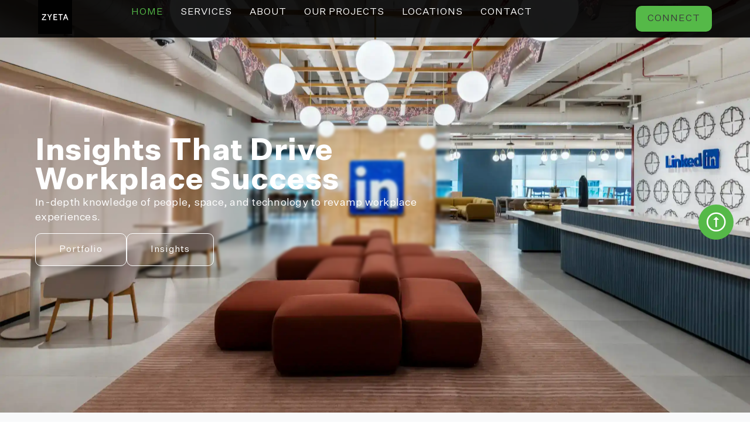

--- FILE ---
content_type: text/html; charset=UTF-8
request_url: https://www.zyeta.com/
body_size: 80083
content:
<!doctype html>
<html lang="en-US">
<head><meta charset="UTF-8"><script>if(navigator.userAgent.match(/MSIE|Internet Explorer/i)||navigator.userAgent.match(/Trident\/7\..*?rv:11/i)){var href=document.location.href;if(!href.match(/[?&]nowprocket/)){if(href.indexOf("?")==-1){if(href.indexOf("#")==-1){document.location.href=href+"?nowprocket=1"}else{document.location.href=href.replace("#","?nowprocket=1#")}}else{if(href.indexOf("#")==-1){document.location.href=href+"&nowprocket=1"}else{document.location.href=href.replace("#","&nowprocket=1#")}}}}</script><script>(()=>{class RocketLazyLoadScripts{constructor(){this.v="2.0.2",this.userEvents=["keydown","keyup","mousedown","mouseup","mousemove","mouseover","mouseenter","mouseout","mouseleave","touchmove","touchstart","touchend","touchcancel","wheel","click","dblclick","input","visibilitychange"],this.attributeEvents=["onblur","onclick","oncontextmenu","ondblclick","onfocus","onmousedown","onmouseenter","onmouseleave","onmousemove","onmouseout","onmouseover","onmouseup","onmousewheel","onscroll","onsubmit"]}async t(){this.i(),this.o(),/iP(ad|hone)/.test(navigator.userAgent)&&this.h(),this.u(),this.l(this),this.m(),this.k(this),this.p(this),this._(),await Promise.all([this.R(),this.L()]),this.lastBreath=Date.now(),this.S(this),this.P(),this.D(),this.O(),this.M(),await this.C(this.delayedScripts.normal),await this.C(this.delayedScripts.defer),await this.C(this.delayedScripts.async),this.T("domReady"),await this.F(),await this.j(),await this.I(),this.T("windowLoad"),await this.A(),window.dispatchEvent(new Event("rocket-allScriptsLoaded")),this.everythingLoaded=!0,this.lastTouchEnd&&await new Promise((t=>setTimeout(t,500-Date.now()+this.lastTouchEnd))),this.H(),this.T("all"),this.U(),this.W()}i(){this.CSPIssue=sessionStorage.getItem("rocketCSPIssue"),document.addEventListener("securitypolicyviolation",(t=>{this.CSPIssue||"script-src-elem"!==t.violatedDirective||"data"!==t.blockedURI||(this.CSPIssue=!0,sessionStorage.setItem("rocketCSPIssue",!0))}),{isRocket:!0})}o(){window.addEventListener("pageshow",(t=>{this.persisted=t.persisted,this.realWindowLoadedFired=!0}),{isRocket:!0}),window.addEventListener("pagehide",(()=>{this.onFirstUserAction=null}),{isRocket:!0})}h(){let t;function e(e){t=e}window.addEventListener("touchstart",e,{isRocket:!0}),window.addEventListener("touchend",(function i(o){Math.abs(o.changedTouches[0].pageX-t.changedTouches[0].pageX)<10&&Math.abs(o.changedTouches[0].pageY-t.changedTouches[0].pageY)<10&&o.timeStamp-t.timeStamp<200&&(o.target.dispatchEvent(new PointerEvent("click",{target:o.target,bubbles:!0,cancelable:!0})),event.preventDefault(),window.removeEventListener("touchstart",e,{isRocket:!0}),window.removeEventListener("touchend",i,{isRocket:!0}))}),{isRocket:!0})}q(t){this.userActionTriggered||("mousemove"!==t.type||this.firstMousemoveIgnored?"keyup"===t.type||"mouseover"===t.type||"mouseout"===t.type||(this.userActionTriggered=!0,this.onFirstUserAction&&this.onFirstUserAction()):this.firstMousemoveIgnored=!0),"click"===t.type&&t.preventDefault(),this.savedUserEvents.length>0&&(t.stopPropagation(),t.stopImmediatePropagation()),"touchstart"===this.lastEvent&&"touchend"===t.type&&(this.lastTouchEnd=Date.now()),"click"===t.type&&(this.lastTouchEnd=0),this.lastEvent=t.type,this.savedUserEvents.push(t)}u(){this.savedUserEvents=[],this.userEventHandler=this.q.bind(this),this.userEvents.forEach((t=>window.addEventListener(t,this.userEventHandler,{passive:!1,isRocket:!0})))}U(){this.userEvents.forEach((t=>window.removeEventListener(t,this.userEventHandler,{passive:!1,isRocket:!0}))),this.savedUserEvents.forEach((t=>{t.target.dispatchEvent(new window[t.constructor.name](t.type,t))}))}m(){this.eventsMutationObserver=new MutationObserver((t=>{const e="return false";for(const i of t){if("attributes"===i.type){const t=i.target.getAttribute(i.attributeName);t&&t!==e&&(i.target.setAttribute("data-rocket-"+i.attributeName,t),i.target.setAttribute(i.attributeName,e))}"childList"===i.type&&i.addedNodes.forEach((t=>{if(t.nodeType===Node.ELEMENT_NODE)for(const i of t.attributes)this.attributeEvents.includes(i.name)&&i.value&&""!==i.value&&(t.setAttribute("data-rocket-"+i.name,i.value),t.setAttribute(i.name,e))}))}})),this.eventsMutationObserver.observe(document,{subtree:!0,childList:!0,attributeFilter:this.attributeEvents})}H(){this.eventsMutationObserver.disconnect(),this.attributeEvents.forEach((t=>{document.querySelectorAll("[data-rocket-"+t+"]").forEach((e=>{e.setAttribute(t,e.getAttribute("data-rocket-"+t)),e.removeAttribute("data-rocket-"+t)}))}))}k(t){Object.defineProperty(HTMLElement.prototype,"onclick",{get(){return this.rocketonclick},set(e){this.rocketonclick=e,this.setAttribute(t.everythingLoaded?"onclick":"data-rocket-onclick","this.rocketonclick(event)")}})}S(t){function e(e,i){let o=e[i];e[i]=null,Object.defineProperty(e,i,{get:()=>o,set(s){t.everythingLoaded?o=s:e["rocket"+i]=o=s}})}e(document,"onreadystatechange"),e(window,"onload"),e(window,"onpageshow");try{Object.defineProperty(document,"readyState",{get:()=>t.rocketReadyState,set(e){t.rocketReadyState=e},configurable:!0}),document.readyState="loading"}catch(t){console.log("WPRocket DJE readyState conflict, bypassing")}}l(t){this.originalAddEventListener=EventTarget.prototype.addEventListener,this.originalRemoveEventListener=EventTarget.prototype.removeEventListener,this.savedEventListeners=[],EventTarget.prototype.addEventListener=function(e,i,o){o&&o.isRocket||!t.B(e,this)&&!t.userEvents.includes(e)||t.B(e,this)&&!t.userActionTriggered||e.startsWith("rocket-")?t.originalAddEventListener.call(this,e,i,o):t.savedEventListeners.push({target:this,remove:!1,type:e,func:i,options:o})},EventTarget.prototype.removeEventListener=function(e,i,o){o&&o.isRocket||!t.B(e,this)&&!t.userEvents.includes(e)||t.B(e,this)&&!t.userActionTriggered||e.startsWith("rocket-")?t.originalRemoveEventListener.call(this,e,i,o):t.savedEventListeners.push({target:this,remove:!0,type:e,func:i,options:o})}}T(t){"all"===t&&(EventTarget.prototype.addEventListener=this.originalAddEventListener,EventTarget.prototype.removeEventListener=this.originalRemoveEventListener),this.savedEventListeners=this.savedEventListeners.filter((e=>{let i=e.type,o=e.target||window;return"domReady"===t&&"DOMContentLoaded"!==i&&"readystatechange"!==i||("windowLoad"===t&&"load"!==i&&"readystatechange"!==i&&"pageshow"!==i||(this.B(i,o)&&(i="rocket-"+i),e.remove?o.removeEventListener(i,e.func,e.options):o.addEventListener(i,e.func,e.options),!1))}))}p(t){let e;function i(e){return t.everythingLoaded?e:e.split(" ").map((t=>"load"===t||t.startsWith("load.")?"rocket-jquery-load":t)).join(" ")}function o(o){function s(e){const s=o.fn[e];o.fn[e]=o.fn.init.prototype[e]=function(){return this[0]===window&&t.userActionTriggered&&("string"==typeof arguments[0]||arguments[0]instanceof String?arguments[0]=i(arguments[0]):"object"==typeof arguments[0]&&Object.keys(arguments[0]).forEach((t=>{const e=arguments[0][t];delete arguments[0][t],arguments[0][i(t)]=e}))),s.apply(this,arguments),this}}if(o&&o.fn&&!t.allJQueries.includes(o)){const e={DOMContentLoaded:[],"rocket-DOMContentLoaded":[]};for(const t in e)document.addEventListener(t,(()=>{e[t].forEach((t=>t()))}),{isRocket:!0});o.fn.ready=o.fn.init.prototype.ready=function(i){function s(){parseInt(o.fn.jquery)>2?setTimeout((()=>i.bind(document)(o))):i.bind(document)(o)}return t.realDomReadyFired?!t.userActionTriggered||t.fauxDomReadyFired?s():e["rocket-DOMContentLoaded"].push(s):e.DOMContentLoaded.push(s),o([])},s("on"),s("one"),s("off"),t.allJQueries.push(o)}e=o}t.allJQueries=[],o(window.jQuery),Object.defineProperty(window,"jQuery",{get:()=>e,set(t){o(t)}})}P(){const t=new Map;document.write=document.writeln=function(e){const i=document.currentScript,o=document.createRange(),s=i.parentElement;let n=t.get(i);void 0===n&&(n=i.nextSibling,t.set(i,n));const a=document.createDocumentFragment();o.setStart(a,0),a.appendChild(o.createContextualFragment(e)),s.insertBefore(a,n)}}async R(){return new Promise((t=>{this.userActionTriggered?t():this.onFirstUserAction=t}))}async L(){return new Promise((t=>{document.addEventListener("DOMContentLoaded",(()=>{this.realDomReadyFired=!0,t()}),{isRocket:!0})}))}async I(){return this.realWindowLoadedFired?Promise.resolve():new Promise((t=>{window.addEventListener("load",t,{isRocket:!0})}))}M(){this.pendingScripts=[];this.scriptsMutationObserver=new MutationObserver((t=>{for(const e of t)e.addedNodes.forEach((t=>{"SCRIPT"!==t.tagName||t.noModule||t.isWPRocket||this.pendingScripts.push({script:t,promise:new Promise((e=>{const i=()=>{const i=this.pendingScripts.findIndex((e=>e.script===t));i>=0&&this.pendingScripts.splice(i,1),e()};t.addEventListener("load",i,{isRocket:!0}),t.addEventListener("error",i,{isRocket:!0}),setTimeout(i,1e3)}))})}))})),this.scriptsMutationObserver.observe(document,{childList:!0,subtree:!0})}async j(){await this.J(),this.pendingScripts.length?(await this.pendingScripts[0].promise,await this.j()):this.scriptsMutationObserver.disconnect()}D(){this.delayedScripts={normal:[],async:[],defer:[]},document.querySelectorAll("script[type$=rocketlazyloadscript]").forEach((t=>{t.hasAttribute("data-rocket-src")?t.hasAttribute("async")&&!1!==t.async?this.delayedScripts.async.push(t):t.hasAttribute("defer")&&!1!==t.defer||"module"===t.getAttribute("data-rocket-type")?this.delayedScripts.defer.push(t):this.delayedScripts.normal.push(t):this.delayedScripts.normal.push(t)}))}async _(){await this.L();let t=[];document.querySelectorAll("script[type$=rocketlazyloadscript][data-rocket-src]").forEach((e=>{let i=e.getAttribute("data-rocket-src");if(i&&!i.startsWith("data:")){i.startsWith("//")&&(i=location.protocol+i);try{const o=new URL(i).origin;o!==location.origin&&t.push({src:o,crossOrigin:e.crossOrigin||"module"===e.getAttribute("data-rocket-type")})}catch(t){}}})),t=[...new Map(t.map((t=>[JSON.stringify(t),t]))).values()],this.N(t,"preconnect")}async $(t){if(await this.G(),!0!==t.noModule||!("noModule"in HTMLScriptElement.prototype))return new Promise((e=>{let i;function o(){(i||t).setAttribute("data-rocket-status","executed"),e()}try{if(navigator.userAgent.includes("Firefox/")||""===navigator.vendor||this.CSPIssue)i=document.createElement("script"),[...t.attributes].forEach((t=>{let e=t.nodeName;"type"!==e&&("data-rocket-type"===e&&(e="type"),"data-rocket-src"===e&&(e="src"),i.setAttribute(e,t.nodeValue))})),t.text&&(i.text=t.text),t.nonce&&(i.nonce=t.nonce),i.hasAttribute("src")?(i.addEventListener("load",o,{isRocket:!0}),i.addEventListener("error",(()=>{i.setAttribute("data-rocket-status","failed-network"),e()}),{isRocket:!0}),setTimeout((()=>{i.isConnected||e()}),1)):(i.text=t.text,o()),i.isWPRocket=!0,t.parentNode.replaceChild(i,t);else{const i=t.getAttribute("data-rocket-type"),s=t.getAttribute("data-rocket-src");i?(t.type=i,t.removeAttribute("data-rocket-type")):t.removeAttribute("type"),t.addEventListener("load",o,{isRocket:!0}),t.addEventListener("error",(i=>{this.CSPIssue&&i.target.src.startsWith("data:")?(console.log("WPRocket: CSP fallback activated"),t.removeAttribute("src"),this.$(t).then(e)):(t.setAttribute("data-rocket-status","failed-network"),e())}),{isRocket:!0}),s?(t.fetchPriority="high",t.removeAttribute("data-rocket-src"),t.src=s):t.src="data:text/javascript;base64,"+window.btoa(unescape(encodeURIComponent(t.text)))}}catch(i){t.setAttribute("data-rocket-status","failed-transform"),e()}}));t.setAttribute("data-rocket-status","skipped")}async C(t){const e=t.shift();return e?(e.isConnected&&await this.$(e),this.C(t)):Promise.resolve()}O(){this.N([...this.delayedScripts.normal,...this.delayedScripts.defer,...this.delayedScripts.async],"preload")}N(t,e){this.trash=this.trash||[];let i=!0;var o=document.createDocumentFragment();t.forEach((t=>{const s=t.getAttribute&&t.getAttribute("data-rocket-src")||t.src;if(s&&!s.startsWith("data:")){const n=document.createElement("link");n.href=s,n.rel=e,"preconnect"!==e&&(n.as="script",n.fetchPriority=i?"high":"low"),t.getAttribute&&"module"===t.getAttribute("data-rocket-type")&&(n.crossOrigin=!0),t.crossOrigin&&(n.crossOrigin=t.crossOrigin),t.integrity&&(n.integrity=t.integrity),t.nonce&&(n.nonce=t.nonce),o.appendChild(n),this.trash.push(n),i=!1}})),document.head.appendChild(o)}W(){this.trash.forEach((t=>t.remove()))}async F(){try{document.readyState="interactive"}catch(t){}this.fauxDomReadyFired=!0;try{await this.G(),document.dispatchEvent(new Event("rocket-readystatechange")),await this.G(),document.rocketonreadystatechange&&document.rocketonreadystatechange(),await this.G(),document.dispatchEvent(new Event("rocket-DOMContentLoaded")),await this.G(),window.dispatchEvent(new Event("rocket-DOMContentLoaded"))}catch(t){console.error(t)}}async A(){try{document.readyState="complete"}catch(t){}try{await this.G(),document.dispatchEvent(new Event("rocket-readystatechange")),await this.G(),document.rocketonreadystatechange&&document.rocketonreadystatechange(),await this.G(),window.dispatchEvent(new Event("rocket-load")),await this.G(),window.rocketonload&&window.rocketonload(),await this.G(),this.allJQueries.forEach((t=>t(window).trigger("rocket-jquery-load"))),await this.G();const t=new Event("rocket-pageshow");t.persisted=this.persisted,window.dispatchEvent(t),await this.G(),window.rocketonpageshow&&window.rocketonpageshow({persisted:this.persisted})}catch(t){console.error(t)}}async G(){Date.now()-this.lastBreath>45&&(await this.J(),this.lastBreath=Date.now())}async J(){return document.hidden?new Promise((t=>setTimeout(t))):new Promise((t=>requestAnimationFrame(t)))}B(t,e){return e===document&&"readystatechange"===t||(e===document&&"DOMContentLoaded"===t||(e===window&&"DOMContentLoaded"===t||(e===window&&"load"===t||e===window&&"pageshow"===t)))}static run(){(new RocketLazyLoadScripts).t()}}RocketLazyLoadScripts.run()})();</script>
	
	<meta name="viewport" content="width=device-width, initial-scale=1">
	<link rel="profile" href="https://gmpg.org/xfn/11">
	<meta name='robots' content='index, follow, max-image-preview:large, max-snippet:-1, max-video-preview:-1' />

	<!-- This site is optimized with the Yoast SEO plugin v26.7 - https://yoast.com/wordpress/plugins/seo/ -->
	<title>Office Interior Design Services | Top 10 Global Ranking</title><link rel="preload" href="https://www.zyeta.com/wp-content/uploads/2025/03/Best-office-space-design-company-scaled-1.webp" as="image" fetchpriority="high"><style id="perfmatters-used-css">.jeg-elementor-kit.jkit-fun-fact{-webkit-transition:all .4s ease;transition:all .4s ease;-webkit-backface-visibility:hidden;backface-visibility:hidden;position:relative;z-index:2;background-repeat:no-repeat;background-size:cover;background-position:center center;text-align:center;overflow:hidden;}.jeg-elementor-kit.jkit-fun-fact:before{position:absolute;content:"";height:100%;width:100%;-webkit-transition:all .6s ease;transition:all .6s ease;background-size:101% 101%;z-index:1;}.jeg-elementor-kit.jkit-fun-fact .fun-fact-inner{display:-webkit-box;display:-ms-flexbox;display:flex;-webkit-box-orient:vertical;-webkit-box-direction:normal;-ms-flex-direction:column;flex-direction:column;-webkit-box-align:center;-ms-flex-align:center;align-items:center;position:relative;z-index:2;}.jeg-elementor-kit.jkit-fun-fact .fun-fact-inner>.icon{margin-bottom:15px;padding:15px;font-size:40px;color:var(--jkit-txt-color);display:inline-block;}.jeg-elementor-kit.jkit-fun-fact .fun-fact-inner>.icon svg{width:40px;fill:var(--jkit-txt-color);}.jeg-elementor-kit.jkit-fun-fact .fun-fact-inner .content .number-wrapper{font-size:28px;font-weight:700;color:var(--jkit-txt-color);}.jeg-elementor-kit.jkit-fun-fact .fun-fact-inner .content .title{font-size:15px;margin:0;font-weight:400;color:var(--jkit-txt-color);}.jeg-elementor-kit.jkit-gallery:before{content:none;}.jeg-elementor-kit.jkit-gallery[data-grid=masonry] .gallery-items .gallery-item-wrap .grid-item .thumbnail-wrap{height:auto;position:relative;}.jeg-elementor-kit.jkit-gallery .gallery-items .gallery-item-wrap{width:100%;float:left;}.jeg-elementor-kit.jkit-gallery .gallery-items .gallery-item-wrap:hover .grid-item .caption-wrap.style-overlay{visibility:visible;opacity:.7;}.jeg-elementor-kit.jkit-gallery .gallery-items .gallery-item-wrap:hover .grid-item .caption-wrap.style-overlay.overlay-slide .item-caption-over .item-buttons,.jeg-elementor-kit.jkit-gallery .gallery-items .gallery-item-wrap:hover .grid-item .caption-wrap.style-overlay.overlay-slide .item-caption-over .item-content,.jeg-elementor-kit.jkit-gallery .gallery-items .gallery-item-wrap:hover .grid-item .caption-wrap.style-overlay.overlay-slide .item-caption-over .item-title{-webkit-transform:translate(0);transform:translate(0);}.jeg-elementor-kit.jkit-gallery .gallery-items .gallery-item-wrap .grid-item{margin:5px;position:relative;overflow:hidden;}.jeg-elementor-kit.jkit-gallery .gallery-items .gallery-item-wrap .grid-item .thumbnail-wrap{height:300px;overflow:hidden;line-height:0;}.jeg-elementor-kit.jkit-gallery .gallery-items .gallery-item-wrap .grid-item .thumbnail-wrap img{width:100%;height:100%;-o-object-fit:cover;object-fit:cover;}.jeg-elementor-kit.jkit-gallery .gallery-items .gallery-item-wrap .grid-item .caption-category{line-height:normal;}.jeg-elementor-kit.jkit-gallery .gallery-items .gallery-item-wrap .grid-item .caption-category span{position:absolute;left:50%;bottom:0;font-size:12px;font-weight:500;-webkit-transform:translateX(-50%);transform:translateX(-50%);margin-bottom:15px;border-radius:5px;padding:5px 10px 5px 10px;background:var(--jkit-selection-bg-color);}.jeg-elementor-kit.jkit-gallery .gallery-items .gallery-item-wrap .grid-item .caption-wrap .item-hover-bg{position:absolute;left:0;top:0;height:100%;width:100%;content:"";background:var(--jkit-element-darken-bg-color);z-index:-1;opacity:.7;}.jeg-elementor-kit.jkit-gallery .gallery-items .gallery-item-wrap .grid-item .caption-wrap .caption-head{position:absolute;top:0;left:0;width:100%;display:-webkit-box;display:-ms-flexbox;display:flex;-webkit-box-pack:justify;-ms-flex-pack:justify;justify-content:space-between;padding:15px;z-index:3;color:var(--jkit-bg-color);font-size:18px;font-weight:700;line-height:normal;}.jeg-elementor-kit.jkit-gallery .gallery-items .gallery-item-wrap .grid-item .caption-wrap.style-overlay{visibility:hidden;opacity:0;-webkit-transition:.6s all ease;transition:.6s all ease;display:-webkit-box;display:-ms-flexbox;display:flex;-webkit-box-align:center;-ms-flex-align:center;align-items:center;position:absolute;left:0;top:0;height:100%;width:100%;padding:15px;z-index:10;}.jeg-elementor-kit.jkit-gallery .gallery-items .gallery-item-wrap .grid-item .caption-wrap.style-overlay.overlay-slide .item-caption-over .item-title{-webkit-transform:translateY(20px);transform:translateY(20px);-webkit-transition:.5s all ease;transition:.5s all ease;}.jeg-elementor-kit.jkit-gallery .gallery-items .gallery-item-wrap .grid-item .caption-wrap.style-overlay.overlay-slide .item-caption-over .item-buttons,.jeg-elementor-kit.jkit-gallery .gallery-items .gallery-item-wrap .grid-item .caption-wrap.style-overlay.overlay-slide .item-caption-over .item-content{-webkit-transform:translateY(40px);transform:translateY(40px);-webkit-transition:.5s all ease;transition:.5s all ease;}.jeg-elementor-kit.jkit-gallery .gallery-items .gallery-item-wrap .grid-item .caption-wrap.style-overlay .item-caption-over{width:100%;height:auto;}.jeg-elementor-kit.jkit-gallery .gallery-items .gallery-item-wrap .grid-item .caption-wrap.style-overlay .item-caption-over .item-title{color:var(--jkit-txt-alt-color);font-size:20px;margin-bottom:5px;line-height:1;}.jeg-elementor-kit.jkit-gallery .gallery-items .gallery-item-wrap .grid-item .caption-wrap.style-overlay .item-caption-over .item-content{color:var(--jkit-txt-alt-color);font-size:12px;font-family:inherit;}.jeg-elementor-kit.jkit-gallery .load-more-items{text-align:center;margin-top:15px;}@-webkit-keyframes slide-from-left{0%{left:0;}100%{left:101%;}}@keyframes slide-from-left{0%{left:0;}100%{left:101%;}}@-webkit-keyframes slide-from-right{0%{left:0;}100%{left:-101%;}}@keyframes slide-from-right{0%{left:0;}100%{left:-101%;}}@-webkit-keyframes slide-from-left-reverse{0%{left:-101%;}100%{left:0;}}@keyframes slide-from-left-reverse{0%{left:-101%;}100%{left:0;}}@-webkit-keyframes slide-from-right-reverse{0%{left:101%;}100%{left:0;}}@keyframes slide-from-right-reverse{0%{left:101%;}100%{left:0;}}@-webkit-keyframes jkit-fadeinup{from{opacity:0;-webkit-transform:translate3d(0,30px,0);transform:translate3d(0,30px,0);}to{opacity:1;-webkit-transform:none;transform:none;}}@keyframes jkit-fadeinup{from{opacity:0;-webkit-transform:translate3d(0,30px,0);transform:translate3d(0,30px,0);}to{opacity:1;-webkit-transform:none;transform:none;}}@-webkit-keyframes jkit-scrolling-vertical{0%{-webkit-transform:translateY(0);transform:translateY(0);opacity:1;}49%{-webkit-transform:translateY(100%);transform:translateY(100%);opacity:0;}50%{-webkit-transform:translateY(-100%);transform:translateY(-100%);opacity:0;}100%{-webkit-transform:translateY(0);transform:translateY(0);opacity:1;}}@keyframes jkit-scrolling-vertical{0%{-webkit-transform:translateY(0);transform:translateY(0);opacity:1;}49%{-webkit-transform:translateY(100%);transform:translateY(100%);opacity:0;}50%{-webkit-transform:translateY(-100%);transform:translateY(-100%);opacity:0;}100%{-webkit-transform:translateY(0);transform:translateY(0);opacity:1;}}@-webkit-keyframes jkit-animated-dash{0%{stroke-dasharray:0 1500;}15%{stroke-dasharray:1500 1500;}85%{opacity:1;}90%{stroke-dasharray:1500 1500;opacity:0;}100%{stroke-dasharray:0 1500;opacity:0;}}@keyframes jkit-animated-dash{0%{stroke-dasharray:0 1500;}15%{stroke-dasharray:1500 1500;}85%{opacity:1;}90%{stroke-dasharray:1500 1500;opacity:0;}100%{stroke-dasharray:0 1500;opacity:0;}}@-webkit-keyframes jkit-animated-pulse{0%{-webkit-transform:translateY(-50%) scale(1);transform:translateY(-50%) scale(1);opacity:1;}40%{-webkit-transform:translateY(-50%) scale(.9);transform:translateY(-50%) scale(.9);opacity:0;}100%{-webkit-transform:translateY(-50%) scale(0);transform:translateY(-50%) scale(0);opacity:0;}}@keyframes jkit-animated-pulse{0%{-webkit-transform:translateY(-50%) scale(1);transform:translateY(-50%) scale(1);opacity:1;}40%{-webkit-transform:translateY(-50%) scale(.9);transform:translateY(-50%) scale(.9);opacity:0;}100%{-webkit-transform:translateY(-50%) scale(0);transform:translateY(-50%) scale(0);opacity:0;}}@-webkit-keyframes jkit-animated-swirl-in{0%{opacity:0;-webkit-transform:translateZ(-20px) rotateX(90deg);transform:translateZ(-20px) rotateX(90deg);}60%{opacity:1;-webkit-transform:translateZ(-20px) rotateX(-10deg);transform:translateZ(-20px) rotateX(-10deg);}100%{opacity:1;-webkit-transform:translateZ(-20px) rotateX(0);transform:translateZ(-20px) rotateX(0);}}@keyframes jkit-animated-swirl-in{0%{opacity:0;-webkit-transform:translateZ(-20px) rotateX(90deg);transform:translateZ(-20px) rotateX(90deg);}60%{opacity:1;-webkit-transform:translateZ(-20px) rotateX(-10deg);transform:translateZ(-20px) rotateX(-10deg);}100%{opacity:1;-webkit-transform:translateZ(-20px) rotateX(0);transform:translateZ(-20px) rotateX(0);}}@-webkit-keyframes jkit-animated-blinds-in{0%{-webkit-transform:rotateY(180deg);transform:rotateY(180deg);}100%{-webkit-transform:rotateY(0);transform:rotateY(0);}}@keyframes jkit-animated-blinds-in{0%{-webkit-transform:rotateY(180deg);transform:rotateY(180deg);}100%{-webkit-transform:rotateY(0);transform:rotateY(0);}}@-webkit-keyframes jkit-animated-wave-up{0%{-webkit-transform:scale(0);transform:scale(0);opacity:0;}60%{-webkit-transform:scale(1.2);transform:scale(1.2);opacity:1;}100%{-webkit-transform:scale(1);transform:scale(1);opacity:1;}}@keyframes jkit-animated-wave-up{0%{-webkit-transform:scale(0);transform:scale(0);opacity:0;}60%{-webkit-transform:scale(1.2);transform:scale(1.2);opacity:1;}100%{-webkit-transform:scale(1);transform:scale(1);opacity:1;}}@-webkit-keyframes jkit-animated-flip-in{0%{-webkit-transform:rotateX(180deg);transform:rotateX(180deg);opacity:0;}35%{-webkit-transform:rotateX(120deg);transform:rotateX(120deg);opacity:0;}65%{opacity:0;}100%{-webkit-transform:rotateX(360deg);transform:rotateX(360deg);opacity:1;}}@keyframes jkit-animated-flip-in{0%{-webkit-transform:rotateX(180deg);transform:rotateX(180deg);opacity:0;}35%{-webkit-transform:rotateX(120deg);transform:rotateX(120deg);opacity:0;}65%{opacity:0;}100%{-webkit-transform:rotateX(360deg);transform:rotateX(360deg);opacity:1;}}@-webkit-keyframes jkit-animated-flip-out{0%{-webkit-transform:rotateX(0);transform:rotateX(0);opacity:1;}35%{-webkit-transform:rotateX(-40deg);transform:rotateX(-40deg);opacity:0;}65%{opacity:0;}100%{-webkit-transform:rotateX(180deg);transform:rotateX(180deg);opacity:0;}}@keyframes jkit-animated-flip-out{0%{-webkit-transform:rotateX(0);transform:rotateX(0);opacity:1;}35%{-webkit-transform:rotateX(-40deg);transform:rotateX(-40deg);opacity:0;}65%{opacity:0;}100%{-webkit-transform:rotateX(180deg);transform:rotateX(180deg);opacity:0;}}@-webkit-keyframes jkit-animated-drop-in-in{0%{opacity:0;-webkit-transform:translateZ(100px);transform:translateZ(100px);}100%{opacity:1;-webkit-transform:translateZ(0);transform:translateZ(0);}}@keyframes jkit-animated-drop-in-in{0%{opacity:0;-webkit-transform:translateZ(100px);transform:translateZ(100px);}100%{opacity:1;-webkit-transform:translateZ(0);transform:translateZ(0);}}@-webkit-keyframes jkit-animated-drop-in-out{0%{opacity:1;-webkit-transform:translateZ(0);transform:translateZ(0);}100%{opacity:0;-webkit-transform:translateZ(-100px);transform:translateZ(-100px);}}@keyframes jkit-animated-drop-in-out{0%{opacity:1;-webkit-transform:translateZ(0);transform:translateZ(0);}100%{opacity:0;-webkit-transform:translateZ(-100px);transform:translateZ(-100px);}}@-webkit-keyframes jkit-animated-slide-right-in{0%{opacity:0;-webkit-transform:translateX(-100%);transform:translateX(-100%);}60%{opacity:1;-webkit-transform:translateX(10%);transform:translateX(10%);}100%{opacity:1;-webkit-transform:translateX(0);transform:translateX(0);}}@keyframes jkit-animated-slide-right-in{0%{opacity:0;-webkit-transform:translateX(-100%);transform:translateX(-100%);}60%{opacity:1;-webkit-transform:translateX(10%);transform:translateX(10%);}100%{opacity:1;-webkit-transform:translateX(0);transform:translateX(0);}}@-webkit-keyframes jkit-animated-slide-right-out{0%{opacity:1;-webkit-transform:translateX(0);transform:translateX(0);}60%{opacity:0;-webkit-transform:translateX(110%);transform:translateX(110%);}100%{opacity:0;-webkit-transform:translateX(100%);transform:translateX(100%);}}@keyframes jkit-animated-slide-right-out{0%{opacity:1;-webkit-transform:translateX(0);transform:translateX(0);}60%{opacity:0;-webkit-transform:translateX(110%);transform:translateX(110%);}100%{opacity:0;-webkit-transform:translateX(100%);transform:translateX(100%);}}@-webkit-keyframes jkit-animated-slide-left-in{0%{opacity:0;-webkit-transform:translateX(100%);transform:translateX(100%);}60%{opacity:1;-webkit-transform:translateX(-10%);transform:translateX(-10%);}100%{opacity:1;-webkit-transform:translateX(0);transform:translateX(0);}}@keyframes jkit-animated-slide-left-in{0%{opacity:0;-webkit-transform:translateX(100%);transform:translateX(100%);}60%{opacity:1;-webkit-transform:translateX(-10%);transform:translateX(-10%);}100%{opacity:1;-webkit-transform:translateX(0);transform:translateX(0);}}@-webkit-keyframes jkit-animated-slide-left-out{0%{opacity:1;-webkit-transform:translateX(0);transform:translateX(0);}60%{opacity:0;-webkit-transform:translateX(-110%);transform:translateX(-110%);}100%{opacity:0;-webkit-transform:translateX(-100%);transform:translateX(-100%);}}@keyframes jkit-animated-slide-left-out{0%{opacity:1;-webkit-transform:translateX(0);transform:translateX(0);}60%{opacity:0;-webkit-transform:translateX(-110%);transform:translateX(-110%);}100%{opacity:0;-webkit-transform:translateX(-100%);transform:translateX(-100%);}}@-webkit-keyframes jkit-animated-slide-up-in{0%{opacity:0;-webkit-transform:translateY(100%);transform:translateY(100%);}60%{opacity:1;-webkit-transform:translateY(-20%);transform:translateY(-20%);}100%{opacity:1;-webkit-transform:translateY(0);transform:translateY(0);}}@keyframes jkit-animated-slide-up-in{0%{opacity:0;-webkit-transform:translateY(100%);transform:translateY(100%);}60%{opacity:1;-webkit-transform:translateY(-20%);transform:translateY(-20%);}100%{opacity:1;-webkit-transform:translateY(0);transform:translateY(0);}}@-webkit-keyframes jkit-animated-slide-up-out{0%{opacity:1;-webkit-transform:translateY(0);transform:translateY(0);}60%{opacity:0;-webkit-transform:translateY(-120%);transform:translateY(-120%);}100%{opacity:0;-webkit-transform:translateY(-100%);transform:translateY(-100%);}}@keyframes jkit-animated-slide-up-out{0%{opacity:1;-webkit-transform:translateY(0);transform:translateY(0);}60%{opacity:0;-webkit-transform:translateY(-120%);transform:translateY(-120%);}100%{opacity:0;-webkit-transform:translateY(-100%);transform:translateY(-100%);}}@-webkit-keyframes jkit-animated-slide-down-in{0%{opacity:0;-webkit-transform:translateY(-100%);transform:translateY(-100%);}60%{opacity:1;-webkit-transform:translateY(20%);transform:translateY(20%);}100%{opacity:1;-webkit-transform:translateY(0);transform:translateY(0);}}@keyframes jkit-animated-slide-down-in{0%{opacity:0;-webkit-transform:translateY(-100%);transform:translateY(-100%);}60%{opacity:1;-webkit-transform:translateY(20%);transform:translateY(20%);}100%{opacity:1;-webkit-transform:translateY(0);transform:translateY(0);}}@-webkit-keyframes jkit-animated-slide-down-out{0%{opacity:1;-webkit-transform:translateY(0);transform:translateY(0);}60%{opacity:0;-webkit-transform:translateY(120%);transform:translateY(120%);}100%{opacity:0;-webkit-transform:translateY(100%);transform:translateY(100%);}}@keyframes jkit-animated-slide-down-out{0%{opacity:1;-webkit-transform:translateY(0);transform:translateY(0);}60%{opacity:0;-webkit-transform:translateY(120%);transform:translateY(120%);}100%{opacity:0;-webkit-transform:translateY(100%);transform:translateY(100%);}}@-webkit-keyframes jkit-animated-bounce-in{0%,20%,40%,60%,80%,to{-webkit-animation-timing-function:cubic-bezier(.215,.61,.355,1);animation-timing-function:cubic-bezier(.215,.61,.355,1);}0%{opacity:0;-webkit-transform:scale3d(.3,.3,.3);transform:scale3d(.3,.3,.3);}20%{-webkit-transform:scale3d(1.1,1.1,1.1);transform:scale3d(1.1,1.1,1.1);}40%{-webkit-transform:scale3d(.9,.9,.9);transform:scale3d(.9,.9,.9);}60%{opacity:1;-webkit-transform:scale3d(1.03,1.03,1.03);transform:scale3d(1.03,1.03,1.03);}80%{-webkit-transform:scale3d(.97,.97,.97);transform:scale3d(.97,.97,.97);}to{opacity:1;-webkit-transform:scaleX(1);transform:scaleX(1);}}@keyframes jkit-animated-bounce-in{0%,20%,40%,60%,80%,to{-webkit-animation-timing-function:cubic-bezier(.215,.61,.355,1);animation-timing-function:cubic-bezier(.215,.61,.355,1);}0%{opacity:0;-webkit-transform:scale3d(.3,.3,.3);transform:scale3d(.3,.3,.3);}20%{-webkit-transform:scale3d(1.1,1.1,1.1);transform:scale3d(1.1,1.1,1.1);}40%{-webkit-transform:scale3d(.9,.9,.9);transform:scale3d(.9,.9,.9);}60%{opacity:1;-webkit-transform:scale3d(1.03,1.03,1.03);transform:scale3d(1.03,1.03,1.03);}80%{-webkit-transform:scale3d(.97,.97,.97);transform:scale3d(.97,.97,.97);}to{opacity:1;-webkit-transform:scaleX(1);transform:scaleX(1);}}@-webkit-keyframes jkit-animated-bounce-out{20%{-webkit-transform:scale3d(.9,.9,.9);transform:scale3d(.9,.9,.9);}50%,55%{opacity:0;-webkit-transform:scale3d(1.1,1.1,1.1);transform:scale3d(1.1,1.1,1.1);}to{opacity:0;-webkit-transform:scale3d(.3,.3,.3);transform:scale3d(.3,.3,.3);}}@keyframes jkit-animated-bounce-out{20%{-webkit-transform:scale3d(.9,.9,.9);transform:scale3d(.9,.9,.9);}50%,55%{opacity:0;-webkit-transform:scale3d(1.1,1.1,1.1);transform:scale3d(1.1,1.1,1.1);}to{opacity:0;-webkit-transform:scale3d(.3,.3,.3);transform:scale3d(.3,.3,.3);}}@-webkit-keyframes jkit-animated-swing-in{20%{-webkit-transform:rotate(15deg);transform:rotate(15deg);}40%{-webkit-transform:rotate(-10deg);transform:rotate(-10deg);}60%{-webkit-transform:rotate(5deg);transform:rotate(5deg);}80%{-webkit-transform:rotate(-5deg);transform:rotate(-5deg);}to{-webkit-transform:rotate(0);transform:rotate(0);}}@keyframes jkit-animated-swing-in{20%{-webkit-transform:rotate(15deg);transform:rotate(15deg);}40%{-webkit-transform:rotate(-10deg);transform:rotate(-10deg);}60%{-webkit-transform:rotate(5deg);transform:rotate(5deg);}80%{-webkit-transform:rotate(-5deg);transform:rotate(-5deg);}to{-webkit-transform:rotate(0);transform:rotate(0);}}@-webkit-keyframes jkit-animated-swing-out{20%{-webkit-transform:rotate(0);transform:rotate(0);}40%{-webkit-transform:rotate(-5deg);transform:rotate(-5deg);}60%{-webkit-transform:rotate(10deg);transform:rotate(10deg);}80%{-webkit-transform:rotate(-15deg);transform:rotate(-15deg);}to{-webkit-transform:rotate(15deg);transform:rotate(15deg);}}@keyframes jkit-animated-swing-out{20%{-webkit-transform:rotate(0);transform:rotate(0);}40%{-webkit-transform:rotate(-5deg);transform:rotate(-5deg);}60%{-webkit-transform:rotate(10deg);transform:rotate(10deg);}80%{-webkit-transform:rotate(-15deg);transform:rotate(-15deg);}to{-webkit-transform:rotate(15deg);transform:rotate(15deg);}}@-webkit-keyframes jkit-animated-rubber-band-in{0%{-webkit-transform:scaleX(1);transform:scaleX(1);}30%{-webkit-transform:scale3d(1.25,.75,1);transform:scale3d(1.25,.75,1);}40%{-webkit-transform:scale3d(.75,1.25,1);transform:scale3d(.75,1.25,1);}50%{-webkit-transform:scale3d(1.15,.85,1);transform:scale3d(1.15,.85,1);}65%{-webkit-transform:scale3d(.95,1.05,1);transform:scale3d(.95,1.05,1);}75%{-webkit-transform:scale3d(1.05,.95,1);transform:scale3d(1.05,.95,1);}to{-webkit-transform:scaleX(1);transform:scaleX(1);}}@keyframes jkit-animated-rubber-band-in{0%{-webkit-transform:scaleX(1);transform:scaleX(1);}30%{-webkit-transform:scale3d(1.25,.75,1);transform:scale3d(1.25,.75,1);}40%{-webkit-transform:scale3d(.75,1.25,1);transform:scale3d(.75,1.25,1);}50%{-webkit-transform:scale3d(1.15,.85,1);transform:scale3d(1.15,.85,1);}65%{-webkit-transform:scale3d(.95,1.05,1);transform:scale3d(.95,1.05,1);}75%{-webkit-transform:scale3d(1.05,.95,1);transform:scale3d(1.05,.95,1);}to{-webkit-transform:scaleX(1);transform:scaleX(1);}}@-webkit-keyframes jkit-animated-rubber-band-out{0%{-webkit-transform:scaleX(1);transform:scaleX(1);}30%{-webkit-transform:scale3d(1.05,.95,1);transform:scale3d(1.05,.95,1);}40%{-webkit-transform:scale3d(.95,1.05,1);transform:scale3d(.95,1.05,1);}50%{-webkit-transform:scale3d(1.15,.85,1);transform:scale3d(1.15,.85,1);}65%{-webkit-transform:scale3d(.75,1.25,1);transform:scale3d(.75,1.25,1);}75%{-webkit-transform:scale3d(1.25,.75,1);transform:scale3d(1.25,.75,1);}to{-webkit-transform:scaleX(1);transform:scaleX(1);}}@keyframes jkit-animated-rubber-band-out{0%{-webkit-transform:scaleX(1);transform:scaleX(1);}30%{-webkit-transform:scale3d(1.05,.95,1);transform:scale3d(1.05,.95,1);}40%{-webkit-transform:scale3d(.95,1.05,1);transform:scale3d(.95,1.05,1);}50%{-webkit-transform:scale3d(1.15,.85,1);transform:scale3d(1.15,.85,1);}65%{-webkit-transform:scale3d(.75,1.25,1);transform:scale3d(.75,1.25,1);}75%{-webkit-transform:scale3d(1.25,.75,1);transform:scale3d(1.25,.75,1);}to{-webkit-transform:scaleX(1);transform:scaleX(1);}}@-webkit-keyframes jkit-ripple{70%{-webkit-box-shadow:0 0 0 15px currentColor;box-shadow:0 0 0 15px currentColor;opacity:0;}100%{-webkit-box-shadow:0 0 0 0 currentColor;box-shadow:0 0 0 0 currentColor;opacity:0;}}@keyframes jkit-ripple{70%{-webkit-box-shadow:0 0 0 15px currentColor;box-shadow:0 0 0 15px currentColor;opacity:0;}100%{-webkit-box-shadow:0 0 0 0 currentColor;box-shadow:0 0 0 0 currentColor;opacity:0;}}@-webkit-keyframes jkit-search-background{0%{opacity:0;-webkit-transform:scale(.04) translateY(300%);transform:scale(.04) translateY(300%);}40%{-webkit-transform:scale(.04) translateY(0);transform:scale(.04) translateY(0);-webkit-transition:ease-out;transition:ease-out;}40%{-webkit-transform:scale(.04) translateY(0);transform:scale(.04) translateY(0);}60%{opacity:1;-webkit-transform:scale(.02) translateY(0);transform:scale(.02) translateY(0);}61%{opacity:1;-webkit-transform:scale(.04) translateY(0);transform:scale(.04) translateY(0);}99.9%{opacity:1;height:0;padding-bottom:100%;border-radius:100%;}100%{opacity:1;-webkit-transform:scale(2) translateY(0);transform:scale(2) translateY(0);height:100%;padding-bottom:0;border-radius:0;}}@keyframes jkit-search-background{0%{opacity:0;-webkit-transform:scale(.04) translateY(300%);transform:scale(.04) translateY(300%);}40%{-webkit-transform:scale(.04) translateY(0);transform:scale(.04) translateY(0);-webkit-transition:ease-out;transition:ease-out;}40%{-webkit-transform:scale(.04) translateY(0);transform:scale(.04) translateY(0);}60%{opacity:1;-webkit-transform:scale(.02) translateY(0);transform:scale(.02) translateY(0);}61%{opacity:1;-webkit-transform:scale(.04) translateY(0);transform:scale(.04) translateY(0);}99.9%{opacity:1;height:0;padding-bottom:100%;border-radius:100%;}100%{opacity:1;-webkit-transform:scale(2) translateY(0);transform:scale(2) translateY(0);height:100%;padding-bottom:0;border-radius:0;}}.jkit-color-scheme{--jkit-bg-color:#fff;--jkit-border-color:#e9e9ea;--jkit-txt-color:#575a5f;--jkit-txt-h-color:#181d23;--jkit-txt-a-color:#0058e6;--jkit-txt-m-color:#96989b;--jkit-txt-alt-color:#fff;--jkit-form-border-color:#d5d5d7;--jkit-form-bg-color:transparent;--jkit-form-txt-color:#181d23;--jkit-btn-txt-color:#fff;--jkit-btn-bg-color:#0058e6;--jkit-btn-bg-hover-color:#0048bd;--jkit-selection-bg-color:#d8a500;--jkit-element-bg-color:#80b0ff;--jkit-element-darken-bg-color:#0058e6;--jkit-element-lighten-bg-color:#e6efff;--jkit-success-bg-color:#75ffd7;--jkit-success-border-color:#007f5a;--jkit-error-bg-color:#fcc;--jkit-error-border-color:#d60000;}.jeg-elementor-kit .hover-from-arise:before,.jeg-elementor-kit .hover-from-bottom:before,.jeg-elementor-kit .hover-from-left:before,.jeg-elementor-kit .hover-from-right:before,.jeg-elementor-kit .hover-from-top:before{position:absolute;content:"";height:100%;width:100%;background-size:101% 101%;-webkit-transition:all .6s ease;transition:all .6s ease;}.jeg-elementor-kit .hover-from-left:before,.jeg-elementor-kit.hover-from-left:before{top:0;left:-101%;}.jeg-elementor-kit .hover-from-left:hover:before,.jeg-elementor-kit.hover-from-left:hover:before{left:0;}.jeg-elementor-kit button:active,.jeg-elementor-kit button:hover{background:0 0;border:none;}.jeg-elementor-kit button:focus{outline:0;}.jeg-elementor-kit svg{width:16px;height:auto;}.elementor-element svg{width:1em;fill:currentColor;}.jeg-elementor-kit.jkit-nav-menu .jkit-hamburger-menu{position:relative;float:right;display:none;color:var(--jkit-txt-color);border:solid 1px var(--jkit-border-color);}.jeg-elementor-kit.jkit-nav-menu .jkit-hamburger-menu svg{fill:var(--jkit-txt-color);}.jeg-elementor-kit.jkit-nav-menu .jkit-menu-wrapper{z-index:1000;}.jeg-elementor-kit.jkit-nav-menu .jkit-menu-wrapper .jkit-nav-identity-panel .jkit-nav-site-title{display:none;}.jeg-elementor-kit.jkit-nav-menu .jkit-menu-wrapper .jkit-nav-identity-panel .jkit-nav-site-title .jkit-nav-logo{margin:5px 0 5px 0;padding:5px 5px 5px 5px;display:block;}.jeg-elementor-kit.jkit-nav-menu .jkit-menu-wrapper .jkit-nav-identity-panel .jkit-nav-site-title .jkit-nav-logo img{max-width:360px;height:auto;}@media screen and (max-width:1024px){.jeg-elementor-kit.jkit-nav-menu .jkit-menu-wrapper .jkit-nav-identity-panel .jkit-nav-site-title .jkit-nav-logo img{max-width:260px;}}@media screen and (max-width:768px){.jeg-elementor-kit.jkit-nav-menu .jkit-menu-wrapper .jkit-nav-identity-panel .jkit-nav-site-title .jkit-nav-logo img{max-width:240px;}}.jeg-elementor-kit.jkit-nav-menu .jkit-menu-wrapper .jkit-nav-identity-panel .jkit-close-menu{float:right;display:none;color:var(--jkit-txt-color);border:solid 1px var(--jkit-border-color);padding:8px 8px 8px 8px;margin:12px 12px 12px 12px;width:45px;border-radius:3px;position:relative;z-index:10;}.jeg-elementor-kit.jkit-nav-menu .jkit-menu-wrapper .jkit-nav-identity-panel .jkit-close-menu svg{fill:var(--jkit-txt-color);}.jeg-elementor-kit.jkit-nav-menu .jkit-menu-wrapper :not(.active) .jkit-menu,.jeg-elementor-kit.jkit-nav-menu .jkit-menu-wrapper :not(.active) .jkit-menu>li>a{display:-webkit-box;display:-ms-flexbox;display:flex;}.jeg-elementor-kit.jkit-nav-menu .jkit-menu-wrapper .jkit-menu{height:100%;padding-left:0;margin-bottom:0;list-style:none;margin-left:0;}.jeg-elementor-kit.jkit-nav-menu .jkit-menu-wrapper .jkit-menu>li{margin:0;padding:0;list-style:none;}.jeg-elementor-kit.jkit-nav-menu .jkit-menu-wrapper .jkit-menu>li>a{color:#707070;padding:0 15px 0 15px;font-size:15px;-webkit-transition:all .4s ease;transition:all .4s ease;text-transform:none;font-weight:500;letter-spacing:normal;height:100%;-webkit-box-align:center;-ms-flex-align:center;align-items:center;text-decoration:none;}.jeg-elementor-kit.jkit-nav-menu .jkit-menu-wrapper .jkit-menu li{position:relative;display:-webkit-box;display:-ms-flexbox;display:flex;}.jeg-elementor-kit.jkit-nav-menu .jkit-menu-wrapper .jkit-menu li>a{padding:15px 15px 15px 15px;color:#000;font-size:14px;font-weight:400;width:100%;}.jeg-elementor-kit.jkit-nav-menu .jkit-menu-wrapper .jkit-menu li>a svg{fill:#000;width:14px;}.jeg-elementor-kit.jkit-nav-menu .jkit-menu-wrapper .jkit-menu li.has-mega-menu .sub-menu,.jeg-elementor-kit.jkit-nav-menu .jkit-menu-wrapper .jkit-menu li.menu-item-has-children .sub-menu{-webkit-box-shadow:0 10px 30px 0 rgba(45,45,45,.2);box-shadow:0 10px 30px 0 rgba(45,45,45,.2);background:var(--jkit-bg-color);position:absolute;max-height:none;margin:0;}.jeg-elementor-kit.jkit-nav-menu .jkit-menu-wrapper .jkit-menu li.has-mega-menu:hover,.jeg-elementor-kit.jkit-nav-menu .jkit-menu-wrapper .jkit-menu li.menu-item-has-children:hover{z-index:1001;}.jeg-elementor-kit.jkit-nav-menu .jkit-menu-wrapper .jkit-menu li.has-mega-menu:hover>.sub-menu,.jeg-elementor-kit.jkit-nav-menu .jkit-menu-wrapper .jkit-menu li.menu-item-has-children:hover>.sub-menu{opacity:1;visibility:visible;}.jeg-elementor-kit.jkit-nav-menu .jkit-menu-wrapper .jkit-menu li.has-mega-menu>a i,.jeg-elementor-kit.jkit-nav-menu .jkit-menu-wrapper .jkit-menu li.has-mega-menu>a svg,.jeg-elementor-kit.jkit-nav-menu .jkit-menu-wrapper .jkit-menu li.menu-item-has-children>a i,.jeg-elementor-kit.jkit-nav-menu .jkit-menu-wrapper .jkit-menu li.menu-item-has-children>a svg{margin-left:5px;}.jeg-elementor-kit.jkit-nav-menu .jkit-menu-wrapper .jkit-menu .jkit-mega-menu-wrapper,.jeg-elementor-kit.jkit-nav-menu .jkit-menu-wrapper .jkit-menu .sub-menu{border-radius:0;margin:auto;padding:0;list-style:none;-webkit-transition:all .4s ease;transition:all .4s ease;opacity:0;visibility:hidden;z-index:1000;top:100%;}.jeg-elementor-kit.jkit-nav-menu .jkit-menu-wrapper .jkit-menu .jkit-mega-menu-wrapper>li>.jkit-mega-menu-wrapper,.jeg-elementor-kit.jkit-nav-menu .jkit-menu-wrapper .jkit-menu .jkit-mega-menu-wrapper>li>.sub-menu,.jeg-elementor-kit.jkit-nav-menu .jkit-menu-wrapper .jkit-menu .sub-menu>li>.jkit-mega-menu-wrapper,.jeg-elementor-kit.jkit-nav-menu .jkit-menu-wrapper .jkit-menu .sub-menu>li>.sub-menu{left:100%;top:0;}body[data-elementor-device-mode=mobile] .jeg-elementor-kit.jkit-nav-menu.break-point-tablet .jkit-hamburger-menu,body[data-elementor-device-mode=mobile_extra] .jeg-elementor-kit.jkit-nav-menu.break-point-tablet .jkit-hamburger-menu,body[data-elementor-device-mode=tablet] .jeg-elementor-kit.jkit-nav-menu.break-point-tablet .jkit-hamburger-menu{display:block;}body[data-elementor-device-mode=mobile] .jeg-elementor-kit.jkit-nav-menu.break-point-tablet .jkit-menu-wrapper,body[data-elementor-device-mode=mobile_extra] .jeg-elementor-kit.jkit-nav-menu.break-point-tablet .jkit-menu-wrapper,body[data-elementor-device-mode=tablet] .jeg-elementor-kit.jkit-nav-menu.break-point-tablet .jkit-menu-wrapper{width:100%;width:100%;max-width:360px;border-radius:0;background-color:#f7f7f7;position:fixed;top:0;left:-110%;height:100% !important;-webkit-box-shadow:0 10px 30px 0 rgba(255,165,0,0);box-shadow:0 10px 30px 0 rgba(255,165,0,0);overflow-y:auto;overflow-x:hidden;padding-top:0;padding-left:0;padding-right:0;display:-webkit-box;display:-ms-flexbox;display:flex;-webkit-box-orient:vertical;-webkit-box-direction:reverse;-ms-flex-direction:column-reverse;flex-direction:column-reverse;-webkit-box-pack:end;-ms-flex-pack:end;justify-content:flex-end;-webkit-transition:left .6s cubic-bezier(.6,.1,.68,.53),width .6s,background-color .1s .6s;transition:left .6s cubic-bezier(.6,.1,.68,.53),width .6s,background-color .1s .6s;}body[data-elementor-device-mode=mobile] .jeg-elementor-kit.jkit-nav-menu.break-point-tablet .jkit-menu-wrapper .jkit-menu-container,body[data-elementor-device-mode=mobile_extra] .jeg-elementor-kit.jkit-nav-menu.break-point-tablet .jkit-menu-wrapper .jkit-menu-container,body[data-elementor-device-mode=tablet] .jeg-elementor-kit.jkit-nav-menu.break-point-tablet .jkit-menu-wrapper .jkit-menu-container{overflow-y:hidden;}body[data-elementor-device-mode=mobile] .jeg-elementor-kit.jkit-nav-menu.break-point-tablet .jkit-menu-wrapper .jkit-nav-identity-panel,body[data-elementor-device-mode=mobile_extra] .jeg-elementor-kit.jkit-nav-menu.break-point-tablet .jkit-menu-wrapper .jkit-nav-identity-panel,body[data-elementor-device-mode=tablet] .jeg-elementor-kit.jkit-nav-menu.break-point-tablet .jkit-menu-wrapper .jkit-nav-identity-panel{padding:10px 0 10px 0;display:block;position:relative;z-index:5;width:100%;}body[data-elementor-device-mode=mobile] .jeg-elementor-kit.jkit-nav-menu.break-point-tablet .jkit-menu-wrapper .jkit-nav-identity-panel .jkit-nav-site-title,body[data-elementor-device-mode=mobile_extra] .jeg-elementor-kit.jkit-nav-menu.break-point-tablet .jkit-menu-wrapper .jkit-nav-identity-panel .jkit-nav-site-title,body[data-elementor-device-mode=tablet] .jeg-elementor-kit.jkit-nav-menu.break-point-tablet .jkit-menu-wrapper .jkit-nav-identity-panel .jkit-nav-site-title{display:inline-block;}body[data-elementor-device-mode=mobile] .jeg-elementor-kit.jkit-nav-menu.break-point-tablet .jkit-menu-wrapper .jkit-nav-identity-panel .jkit-close-menu,body[data-elementor-device-mode=mobile_extra] .jeg-elementor-kit.jkit-nav-menu.break-point-tablet .jkit-menu-wrapper .jkit-nav-identity-panel .jkit-close-menu,body[data-elementor-device-mode=tablet] .jeg-elementor-kit.jkit-nav-menu.break-point-tablet .jkit-menu-wrapper .jkit-nav-identity-panel .jkit-close-menu{display:block;}body[data-elementor-device-mode=mobile] .jeg-elementor-kit.jkit-nav-menu.break-point-tablet .jkit-menu-wrapper .jkit-menu,body[data-elementor-device-mode=mobile_extra] .jeg-elementor-kit.jkit-nav-menu.break-point-tablet .jkit-menu-wrapper .jkit-menu,body[data-elementor-device-mode=tablet] .jeg-elementor-kit.jkit-nav-menu.break-point-tablet .jkit-menu-wrapper .jkit-menu{display:block !important;height:100%;overflow-y:auto;overflow-x:hidden;}body[data-elementor-device-mode=mobile] .jeg-elementor-kit.jkit-nav-menu.break-point-tablet .jkit-menu-wrapper .jkit-menu li.has-mega-menu>a i,body[data-elementor-device-mode=mobile] .jeg-elementor-kit.jkit-nav-menu.break-point-tablet .jkit-menu-wrapper .jkit-menu li.has-mega-menu>a svg,body[data-elementor-device-mode=mobile] .jeg-elementor-kit.jkit-nav-menu.break-point-tablet .jkit-menu-wrapper .jkit-menu li.menu-item-has-children>a i,body[data-elementor-device-mode=mobile] .jeg-elementor-kit.jkit-nav-menu.break-point-tablet .jkit-menu-wrapper .jkit-menu li.menu-item-has-children>a svg,body[data-elementor-device-mode=mobile_extra] .jeg-elementor-kit.jkit-nav-menu.break-point-tablet .jkit-menu-wrapper .jkit-menu li.has-mega-menu>a i,body[data-elementor-device-mode=mobile_extra] .jeg-elementor-kit.jkit-nav-menu.break-point-tablet .jkit-menu-wrapper .jkit-menu li.has-mega-menu>a svg,body[data-elementor-device-mode=mobile_extra] .jeg-elementor-kit.jkit-nav-menu.break-point-tablet .jkit-menu-wrapper .jkit-menu li.menu-item-has-children>a i,body[data-elementor-device-mode=mobile_extra] .jeg-elementor-kit.jkit-nav-menu.break-point-tablet .jkit-menu-wrapper .jkit-menu li.menu-item-has-children>a svg,body[data-elementor-device-mode=tablet] .jeg-elementor-kit.jkit-nav-menu.break-point-tablet .jkit-menu-wrapper .jkit-menu li.has-mega-menu>a i,body[data-elementor-device-mode=tablet] .jeg-elementor-kit.jkit-nav-menu.break-point-tablet .jkit-menu-wrapper .jkit-menu li.has-mega-menu>a svg,body[data-elementor-device-mode=tablet] .jeg-elementor-kit.jkit-nav-menu.break-point-tablet .jkit-menu-wrapper .jkit-menu li.menu-item-has-children>a i,body[data-elementor-device-mode=tablet] .jeg-elementor-kit.jkit-nav-menu.break-point-tablet .jkit-menu-wrapper .jkit-menu li.menu-item-has-children>a svg{margin-left:auto;border:1px solid var(--jkit-border-color);border-radius:3px;}body[data-elementor-device-mode=mobile] .jeg-elementor-kit.jkit-nav-menu.break-point-tablet .jkit-menu-wrapper .jkit-menu li.has-mega-menu>a i,body[data-elementor-device-mode=mobile] .jeg-elementor-kit.jkit-nav-menu.break-point-tablet .jkit-menu-wrapper .jkit-menu li.menu-item-has-children>a i,body[data-elementor-device-mode=mobile_extra] .jeg-elementor-kit.jkit-nav-menu.break-point-tablet .jkit-menu-wrapper .jkit-menu li.has-mega-menu>a i,body[data-elementor-device-mode=mobile_extra] .jeg-elementor-kit.jkit-nav-menu.break-point-tablet .jkit-menu-wrapper .jkit-menu li.menu-item-has-children>a i,body[data-elementor-device-mode=tablet] .jeg-elementor-kit.jkit-nav-menu.break-point-tablet .jkit-menu-wrapper .jkit-menu li.has-mega-menu>a i,body[data-elementor-device-mode=tablet] .jeg-elementor-kit.jkit-nav-menu.break-point-tablet .jkit-menu-wrapper .jkit-menu li.menu-item-has-children>a i{padding:4px 15px;}body[data-elementor-device-mode=mobile] .jeg-elementor-kit.jkit-nav-menu.break-point-tablet .jkit-menu-wrapper .jkit-menu li.has-mega-menu .jkit-mega-menu-wrapper,body[data-elementor-device-mode=mobile] .jeg-elementor-kit.jkit-nav-menu.break-point-tablet .jkit-menu-wrapper .jkit-menu li.has-mega-menu .sub-menu,body[data-elementor-device-mode=mobile] .jeg-elementor-kit.jkit-nav-menu.break-point-tablet .jkit-menu-wrapper .jkit-menu li.menu-item-has-children .jkit-mega-menu-wrapper,body[data-elementor-device-mode=mobile] .jeg-elementor-kit.jkit-nav-menu.break-point-tablet .jkit-menu-wrapper .jkit-menu li.menu-item-has-children .sub-menu,body[data-elementor-device-mode=mobile_extra] .jeg-elementor-kit.jkit-nav-menu.break-point-tablet .jkit-menu-wrapper .jkit-menu li.has-mega-menu .jkit-mega-menu-wrapper,body[data-elementor-device-mode=mobile_extra] .jeg-elementor-kit.jkit-nav-menu.break-point-tablet .jkit-menu-wrapper .jkit-menu li.has-mega-menu .sub-menu,body[data-elementor-device-mode=mobile_extra] .jeg-elementor-kit.jkit-nav-menu.break-point-tablet .jkit-menu-wrapper .jkit-menu li.menu-item-has-children .jkit-mega-menu-wrapper,body[data-elementor-device-mode=mobile_extra] .jeg-elementor-kit.jkit-nav-menu.break-point-tablet .jkit-menu-wrapper .jkit-menu li.menu-item-has-children .sub-menu,body[data-elementor-device-mode=tablet] .jeg-elementor-kit.jkit-nav-menu.break-point-tablet .jkit-menu-wrapper .jkit-menu li.has-mega-menu .jkit-mega-menu-wrapper,body[data-elementor-device-mode=tablet] .jeg-elementor-kit.jkit-nav-menu.break-point-tablet .jkit-menu-wrapper .jkit-menu li.has-mega-menu .sub-menu,body[data-elementor-device-mode=tablet] .jeg-elementor-kit.jkit-nav-menu.break-point-tablet .jkit-menu-wrapper .jkit-menu li.menu-item-has-children .jkit-mega-menu-wrapper,body[data-elementor-device-mode=tablet] .jeg-elementor-kit.jkit-nav-menu.break-point-tablet .jkit-menu-wrapper .jkit-menu li.menu-item-has-children .sub-menu{position:inherit;-webkit-box-shadow:none;box-shadow:none;background:0 0;}body[data-elementor-device-mode=mobile] .jeg-elementor-kit.jkit-nav-menu.break-point-tablet .jkit-menu-wrapper .jkit-menu li,body[data-elementor-device-mode=mobile_extra] .jeg-elementor-kit.jkit-nav-menu.break-point-tablet .jkit-menu-wrapper .jkit-menu li,body[data-elementor-device-mode=tablet] .jeg-elementor-kit.jkit-nav-menu.break-point-tablet .jkit-menu-wrapper .jkit-menu li{display:block;width:100%;position:inherit;}body[data-elementor-device-mode=mobile] .jeg-elementor-kit.jkit-nav-menu.break-point-tablet .jkit-menu-wrapper .jkit-menu li .jkit-mega-menu-wrapper,body[data-elementor-device-mode=mobile] .jeg-elementor-kit.jkit-nav-menu.break-point-tablet .jkit-menu-wrapper .jkit-menu li .sub-menu,body[data-elementor-device-mode=mobile_extra] .jeg-elementor-kit.jkit-nav-menu.break-point-tablet .jkit-menu-wrapper .jkit-menu li .jkit-mega-menu-wrapper,body[data-elementor-device-mode=mobile_extra] .jeg-elementor-kit.jkit-nav-menu.break-point-tablet .jkit-menu-wrapper .jkit-menu li .sub-menu,body[data-elementor-device-mode=tablet] .jeg-elementor-kit.jkit-nav-menu.break-point-tablet .jkit-menu-wrapper .jkit-menu li .jkit-mega-menu-wrapper,body[data-elementor-device-mode=tablet] .jeg-elementor-kit.jkit-nav-menu.break-point-tablet .jkit-menu-wrapper .jkit-menu li .sub-menu{display:none;max-height:2500px;opacity:0;visibility:hidden;-webkit-transition:max-height 5s ease-out;transition:max-height 5s ease-out;position:static;}body[data-elementor-device-mode=mobile] .jeg-elementor-kit.jkit-nav-menu.break-point-tablet .jkit-menu-wrapper .jkit-menu li>a,body[data-elementor-device-mode=mobile_extra] .jeg-elementor-kit.jkit-nav-menu.break-point-tablet .jkit-menu-wrapper .jkit-menu li>a,body[data-elementor-device-mode=tablet] .jeg-elementor-kit.jkit-nav-menu.break-point-tablet .jkit-menu-wrapper .jkit-menu li>a{display:block !important;width:auto;}body[data-elementor-device-mode=mobile] .jeg-elementor-kit.jkit-nav-menu.break-point-tablet .jkit-menu-wrapper .jkit-menu li>a i,body[data-elementor-device-mode=mobile] .jeg-elementor-kit.jkit-nav-menu.break-point-tablet .jkit-menu-wrapper .jkit-menu li>a svg,body[data-elementor-device-mode=mobile_extra] .jeg-elementor-kit.jkit-nav-menu.break-point-tablet .jkit-menu-wrapper .jkit-menu li>a i,body[data-elementor-device-mode=mobile_extra] .jeg-elementor-kit.jkit-nav-menu.break-point-tablet .jkit-menu-wrapper .jkit-menu li>a svg,body[data-elementor-device-mode=tablet] .jeg-elementor-kit.jkit-nav-menu.break-point-tablet .jkit-menu-wrapper .jkit-menu li>a i,body[data-elementor-device-mode=tablet] .jeg-elementor-kit.jkit-nav-menu.break-point-tablet .jkit-menu-wrapper .jkit-menu li>a svg{float:right;}body[class*=jkit-offcanvas-hide-scroll-]{overflow:hidden;}.jet-listing-grid__item.jet-equal-columns>.elementor>:is(.elementor-section,.e-container,.e-con){height:100%;}.jet-listing-grid__item.jet-equal-columns .jet-engine-listing-overlay-wrap>.elementor>:is(.elementor-section,.e-container,.e-con){height:100%;}@-webkit-keyframes jet-engine-spin{0%{transform:rotate(0);}100%{transform:rotate(359deg);}}@keyframes jet-engine-spin{0%{transform:rotate(0);}100%{transform:rotate(359deg);}}@-webkit-keyframes jet-engine-map-spin{0%{transform:rotate(0);}100%{transform:rotate(359deg);}}@keyframes jet-engine-map-spin{0%{transform:rotate(0);}100%{transform:rotate(359deg);}}a:has(>.jet-engine-lightbox-icon):before{display:none;}@keyframes marquee{0%{transform:translate(0);}to{transform:translate(-100%);transition-delay:1s;}}@keyframes online{0%{opacity:1;transform:scale(1);}to{opacity:0;transform:scale(3);}}@keyframes spinner5{25%{transform:scaleY(2);}50%{transform:scaleY(1);}}@keyframes LiveNow{0%{opacity:0;}25%{opacity:1;}75%{opacity:1;}to{opacity:0;}}.elementor-widget-premium-addon-banner{overflow:hidden;}.premium-banner-ib{display:block;position:relative;z-index:1;overflow:hidden;margin:0;text-align:center;}.premium-banner-ib img{display:block;position:relative;}.premium-banner-ib-desc .premium-banner-read-more{z-index:100;}.elementor-widget-premium-addon-banner .premium-banner-ib-title{background:0 0;}.premium-banner-ib img{min-width:100%;max-width:100%;-webkit-transition:opacity .35s;transition:opacity .35s;}.premium-banner-ib .premium-banner-ib-desc{padding:15px;position:absolute;top:0;inset-inline-start:0;width:100%;height:100%;}.premium-banner-animation1 img{width:-webkit-calc(100% + 50px) !important;width:calc(100% + 50px) !important;max-width:-webkit-calc(100% + 50px) !important;max-width:calc(100% + 50px) !important;-webkit-transition:opacity .35s,-webkit-filter .35s,-webkit-transform .35s;transition:opacity .35s,-webkit-filter .35s,-webkit-transform .35s;transition:opacity .35s,filter .35s,transform .35s;transition:opacity .35s,filter .35s,transform .35s,-webkit-filter .35s,-webkit-transform .35s;-webkit-transform:translate3d(-40px,0,0);transform:translate3d(-40px,0,0);}.premium-banner-animation1 .premium-banner-ib-desc{top:auto;bottom:0;min-height:25%;height:auto;max-height:100%;text-align:start;}.premium-banner-animation1 .premium-banner-ib-content,.premium-banner-animation1 .premium-banner-ib-title,.premium-banner-animation1 .premium-banner-read-more{-webkit-transform:translate3d(0,40px,0);transform:translate3d(0,40px,0);-webkit-transition-delay:50ms;transition-delay:50ms;-webkit-transition-duration:.35s;transition-duration:.35s;}.premium-banner-animation1 .premium-banner-ib-title{-webkit-transition:-webkit-transform .35s;transition:-webkit-transform .35s;transition:transform .35s;transition:transform .35s,-webkit-transform .35s;}.premium-banner-animation1 .premium-banner-ib-content,.premium-banner-animation1 .premium-banner-read-more{margin-top:10px;opacity:0;-webkit-transition:opacity .2s,-webkit-transform .35s;transition:opacity .2s,-webkit-transform .35s;transition:opacity .2s,transform .35s;transition:opacity .2s,transform .35s,-webkit-transform .35s;}.premium-banner-animation1.active .premium-banner-ib-content,.premium-banner-animation1.active .premium-banner-read-more,.premium-banner-animation1:hover .premium-banner-ib-content,.premium-banner-animation1:hover .premium-banner-read-more{opacity:1;-webkit-transition-delay:50ms;transition-delay:50ms;-webkit-transition-duration:.35s;transition-duration:.35s;}.premium-banner-animation1.active .premium-banner-ib-content,.premium-banner-animation1.active .premium-banner-ib-title,.premium-banner-animation1.active .premium-banner-read-more,.premium-banner-animation1.active img,.premium-banner-animation1:hover .premium-banner-ib-content,.premium-banner-animation1:hover .premium-banner-ib-title,.premium-banner-animation1:hover .premium-banner-read-more,.premium-banner-animation1:hover img{-webkit-transform:translate3d(0,0,0);transform:translate3d(0,0,0);-webkit-transition-delay:50ms;transition-delay:50ms;-webkit-transition-duration:.35s;transition-duration:.35s;}.premium-banner-animation1.premium-banner-min-height img,.premium-banner-animation13.premium-banner-min-height img,.premium-banner-animation2.premium-banner-min-height img,.premium-banner-animation4.premium-banner-min-height img,.premium-banner-animation5.premium-banner-min-height img,.premium-banner-animation6.premium-banner-min-height img{height:auto;}.premium-banner-animation1.none:hover img,.premium-banner-animation4.none:hover img{-webkit-transform:translate3d(0,0,0);transform:translate3d(0,0,0);}.premium-banner-ib img{border:none;padding:0;margin:0;}.premium-banner-ib-content p img{min-width:unset !important;max-width:none !important;width:auto !important;-webkit-transform:none !important;-ms-transform:none !important;transform:none !important;display:inline;}.premium-banner-link{display:inline-block;-webkit-transition:all .3s ease-in-out;transition:all .3s ease-in-out;}@media (max-width:767px){.premium-banner-responsive-yes .premium-banner-ib-content{display:none;}}@-webkit-keyframes spin{0%{-webkit-transform:rotate(0);transform:rotate(0);}100%{-webkit-transform:rotate(360deg);transform:rotate(360deg);}}@keyframes spin{0%{-webkit-transform:rotate(0);transform:rotate(0);}100%{-webkit-transform:rotate(360deg);transform:rotate(360deg);}}:root{--direction-multiplier:1;}body.rtl,html[dir=rtl]{--direction-multiplier:-1;}.elementor-screen-only,.screen-reader-text,.screen-reader-text span,.ui-helper-hidden-accessible{height:1px;margin:-1px;overflow:hidden;padding:0;position:absolute;top:-10000em;width:1px;clip:rect(0,0,0,0);border:0;}.elementor *,.elementor :after,.elementor :before{box-sizing:border-box;}.elementor a{box-shadow:none;text-decoration:none;}.elementor img{border:none;border-radius:0;box-shadow:none;height:auto;max-width:100%;}.elementor .elementor-widget:not(.elementor-widget-text-editor):not(.elementor-widget-theme-post-content) figure{margin:0;}.elementor embed,.elementor iframe,.elementor object,.elementor video{border:none;line-height:1;margin:0;max-width:100%;width:100%;}.elementor .elementor-background-overlay{inset:0;position:absolute;}.e-con-inner>.elementor-element.elementor-fixed,.e-con>.elementor-element.elementor-fixed,.elementor-widget-wrap>.elementor-element.elementor-fixed{position:fixed;}.elementor-element.elementor-absolute,.elementor-element.elementor-fixed{z-index:1;}.elementor-element{--flex-direction:initial;--flex-wrap:initial;--justify-content:initial;--align-items:initial;--align-content:initial;--gap:initial;--flex-basis:initial;--flex-grow:initial;--flex-shrink:initial;--order:initial;--align-self:initial;align-self:var(--align-self);flex-basis:var(--flex-basis);flex-grow:var(--flex-grow);flex-shrink:var(--flex-shrink);order:var(--order);}.elementor-element:where(.e-con-full,.elementor-widget){align-content:var(--align-content);align-items:var(--align-items);flex-direction:var(--flex-direction);flex-wrap:var(--flex-wrap);gap:var(--row-gap) var(--column-gap);justify-content:var(--justify-content);}.elementor-invisible{visibility:hidden;}.elementor-ken-burns{transition-duration:10s;transition-property:transform;transition-timing-function:linear;}.elementor-align-center{text-align:center;}.elementor-align-right{text-align:right;}.elementor-align-left{text-align:left;}.elementor-align-center .elementor-button,.elementor-align-left .elementor-button,.elementor-align-right .elementor-button{width:auto;}@media (max-width:767px){.elementor-mobile-align-center{text-align:center;}.elementor-mobile-align-center .elementor-button,.elementor-mobile-align-left .elementor-button,.elementor-mobile-align-right .elementor-button{width:auto;}}:root{--page-title-display:block;}.elementor-page-title,h1.entry-title{display:var(--page-title-display);}@keyframes eicon-spin{0%{transform:rotate(0deg);}to{transform:rotate(359deg);}}.elementor-widget{position:relative;}.elementor-widget:not(:last-child){margin-block-end:var(--kit-widget-spacing,20px);}.elementor-widget:not(:last-child).elementor-absolute,.elementor-widget:not(:last-child).elementor-widget__width-auto,.elementor-widget:not(:last-child).elementor-widget__width-initial{margin-block-end:0;}.elementor-column{display:flex;min-height:1px;position:relative;}@media (min-width:768px){.elementor-column.elementor-col-10,.elementor-column[data-col="10"]{width:10%;}.elementor-column.elementor-col-11,.elementor-column[data-col="11"]{width:11.111%;}.elementor-column.elementor-col-12,.elementor-column[data-col="12"]{width:12.5%;}.elementor-column.elementor-col-14,.elementor-column[data-col="14"]{width:14.285%;}.elementor-column.elementor-col-16,.elementor-column[data-col="16"]{width:16.666%;}.elementor-column.elementor-col-20,.elementor-column[data-col="20"]{width:20%;}.elementor-column.elementor-col-25,.elementor-column[data-col="25"]{width:25%;}.elementor-column.elementor-col-30,.elementor-column[data-col="30"]{width:30%;}.elementor-column.elementor-col-33,.elementor-column[data-col="33"]{width:33.333%;}.elementor-column.elementor-col-40,.elementor-column[data-col="40"]{width:40%;}.elementor-column.elementor-col-50,.elementor-column[data-col="50"]{width:50%;}.elementor-column.elementor-col-60,.elementor-column[data-col="60"]{width:60%;}.elementor-column.elementor-col-66,.elementor-column[data-col="66"]{width:66.666%;}.elementor-column.elementor-col-70,.elementor-column[data-col="70"]{width:70%;}.elementor-column.elementor-col-75,.elementor-column[data-col="75"]{width:75%;}.elementor-column.elementor-col-80,.elementor-column[data-col="80"]{width:80%;}.elementor-column.elementor-col-83,.elementor-column[data-col="83"]{width:83.333%;}.elementor-column.elementor-col-90,.elementor-column[data-col="90"]{width:90%;}.elementor-column.elementor-col-100,.elementor-column[data-col="100"]{width:100%;}}@media (max-width:767px){.elementor-column{width:100%;}}.elementor-grid{display:grid;grid-column-gap:var(--grid-column-gap);grid-row-gap:var(--grid-row-gap);}.elementor-grid .elementor-grid-item{min-width:0;}.elementor-grid-0 .elementor-grid{display:inline-block;margin-block-end:calc(-1 * var(--grid-row-gap));width:100%;word-spacing:var(--grid-column-gap);}.elementor-grid-0 .elementor-grid .elementor-grid-item{display:inline-block;margin-block-end:var(--grid-row-gap);word-break:break-word;}@media (min-width:1441px){#elementor-device-mode:after{content:"desktop";}}@media (min-width:-1){#elementor-device-mode:after{content:"widescreen";}}@media (max-width:1440px){#elementor-device-mode:after{content:"laptop";}}@media (max-width:-1){#elementor-device-mode:after{content:"tablet_extra";}}@media (max-width:1023px){#elementor-device-mode:after{content:"tablet";}}@media (max-width:-1){#elementor-device-mode:after{content:"mobile_extra";}}@media (max-width:767px){#elementor-device-mode:after{content:"mobile";}}@media (prefers-reduced-motion:no-preference){html{scroll-behavior:smooth;}}.e-con{--border-radius:0;--border-top-width:0px;--border-right-width:0px;--border-bottom-width:0px;--border-left-width:0px;--border-style:initial;--border-color:initial;--container-widget-width:100%;--container-widget-height:initial;--container-widget-flex-grow:0;--container-widget-align-self:initial;--content-width:min(100%,var(--container-max-width,1140px));--width:100%;--min-height:initial;--height:auto;--text-align:initial;--margin-top:0px;--margin-right:0px;--margin-bottom:0px;--margin-left:0px;--padding-top:var(--container-default-padding-top,10px);--padding-right:var(--container-default-padding-right,10px);--padding-bottom:var(--container-default-padding-bottom,10px);--padding-left:var(--container-default-padding-left,10px);--position:relative;--z-index:revert;--overflow:visible;--gap:var(--widgets-spacing,20px);--row-gap:var(--widgets-spacing-row,20px);--column-gap:var(--widgets-spacing-column,20px);--overlay-mix-blend-mode:initial;--overlay-opacity:1;--overlay-transition:.3s;--e-con-grid-template-columns:repeat(3,1fr);--e-con-grid-template-rows:repeat(2,1fr);border-radius:var(--border-radius);height:var(--height);min-height:var(--min-height);min-width:0;overflow:var(--overflow);position:var(--position);width:var(--width);z-index:var(--z-index);--flex-wrap-mobile:wrap;}.e-con:where(:not(.e-div-block-base)){transition:background var(--background-transition,.3s),border var(--border-transition,.3s),box-shadow var(--border-transition,.3s),transform var(--e-con-transform-transition-duration,.4s);}.e-con{--margin-block-start:var(--margin-top);--margin-block-end:var(--margin-bottom);--margin-inline-start:var(--margin-left);--margin-inline-end:var(--margin-right);--padding-inline-start:var(--padding-left);--padding-inline-end:var(--padding-right);--padding-block-start:var(--padding-top);--padding-block-end:var(--padding-bottom);--border-block-start-width:var(--border-top-width);--border-block-end-width:var(--border-bottom-width);--border-inline-start-width:var(--border-left-width);--border-inline-end-width:var(--border-right-width);}.e-con{margin-block-end:var(--margin-block-end);margin-block-start:var(--margin-block-start);margin-inline-end:var(--margin-inline-end);margin-inline-start:var(--margin-inline-start);padding-inline-end:var(--padding-inline-end);padding-inline-start:var(--padding-inline-start);}.e-con.e-flex{--flex-direction:column;--flex-basis:auto;--flex-grow:0;--flex-shrink:1;flex:var(--flex-grow) var(--flex-shrink) var(--flex-basis);}.e-con-full,.e-con>.e-con-inner{padding-block-end:var(--padding-block-end);padding-block-start:var(--padding-block-start);text-align:var(--text-align);}.e-con-full.e-flex,.e-con.e-flex>.e-con-inner{flex-direction:var(--flex-direction);}.e-con,.e-con>.e-con-inner{display:var(--display);}.e-con-boxed.e-flex{align-content:normal;align-items:normal;flex-direction:column;flex-wrap:nowrap;justify-content:normal;}.e-con-boxed{gap:initial;text-align:initial;}.e-con.e-flex>.e-con-inner{align-content:var(--align-content);align-items:var(--align-items);align-self:auto;flex-basis:auto;flex-grow:1;flex-shrink:1;flex-wrap:var(--flex-wrap);justify-content:var(--justify-content);}.e-con>.e-con-inner{gap:var(--row-gap) var(--column-gap);height:100%;margin:0 auto;max-width:var(--content-width);padding-inline-end:0;padding-inline-start:0;width:100%;}:is(.elementor-section-wrap,[data-elementor-id])>.e-con{--margin-left:auto;--margin-right:auto;max-width:min(100%,var(--width));}.e-con .elementor-widget.elementor-widget{margin-block-end:0;}.e-con:before,.e-con>.elementor-background-slideshow:before,.e-con>.elementor-motion-effects-container>.elementor-motion-effects-layer:before,:is(.e-con,.e-con>.e-con-inner)>.elementor-background-video-container:before{border-block-end-width:var(--border-block-end-width);border-block-start-width:var(--border-block-start-width);border-color:var(--border-color);border-inline-end-width:var(--border-inline-end-width);border-inline-start-width:var(--border-inline-start-width);border-radius:var(--border-radius);border-style:var(--border-style);content:var(--background-overlay);display:block;height:max(100% + var(--border-top-width) + var(--border-bottom-width),100%);left:calc(0px - var(--border-left-width));mix-blend-mode:var(--overlay-mix-blend-mode);opacity:var(--overlay-opacity);position:absolute;top:calc(0px - var(--border-top-width));transition:var(--overlay-transition,.3s);width:max(100% + var(--border-left-width) + var(--border-right-width),100%);}.e-con:before{transition:background var(--overlay-transition,.3s),border-radius var(--border-transition,.3s),opacity var(--overlay-transition,.3s);}.e-con>.elementor-background-slideshow,:is(.e-con,.e-con>.e-con-inner)>.elementor-background-video-container{border-block-end-width:var(--border-block-end-width);border-block-start-width:var(--border-block-start-width);border-color:var(--border-color);border-inline-end-width:var(--border-inline-end-width);border-inline-start-width:var(--border-inline-start-width);border-radius:var(--border-radius);border-style:var(--border-style);height:max(100% + var(--border-top-width) + var(--border-bottom-width),100%);left:calc(0px - var(--border-left-width));top:calc(0px - var(--border-top-width));width:max(100% + var(--border-left-width) + var(--border-right-width),100%);}@media (max-width:767px){:is(.e-con,.e-con>.e-con-inner)>.elementor-background-video-container.elementor-hidden-mobile{display:none;}}:is(.e-con,.e-con>.e-con-inner)>.elementor-background-video-container:before{z-index:1;}:is(.e-con,.e-con>.e-con-inner)>.elementor-background-slideshow:before{z-index:2;}.e-con .elementor-widget{min-width:0;}.e-con>.e-con-inner>.elementor-widget>.elementor-widget-container,.e-con>.elementor-widget>.elementor-widget-container{height:100%;}.e-con.e-con>.e-con-inner>.elementor-widget,.elementor.elementor .e-con>.elementor-widget{max-width:100%;}.e-con .elementor-widget:not(:last-child){--kit-widget-spacing:0px;}@media (max-width:767px){.e-con.e-flex{--width:100%;--flex-wrap:var(--flex-wrap-mobile);}}.elementor-form-fields-wrapper{display:flex;flex-wrap:wrap;}.elementor-form-fields-wrapper.elementor-labels-above .elementor-field-group .elementor-field-subgroup,.elementor-form-fields-wrapper.elementor-labels-above .elementor-field-group>.elementor-select-wrapper,.elementor-form-fields-wrapper.elementor-labels-above .elementor-field-group>input,.elementor-form-fields-wrapper.elementor-labels-above .elementor-field-group>textarea{flex-basis:100%;max-width:100%;}.elementor-field-group{align-items:center;flex-wrap:wrap;}.elementor-field-group.elementor-field-type-submit{align-items:flex-end;}.elementor-field-group .elementor-field-textual{background-color:transparent;border:1px solid #69727d;color:#1f2124;flex-grow:1;max-width:100%;vertical-align:middle;width:100%;}.elementor-field-group .elementor-field-textual:focus{box-shadow:inset 0 0 0 1px rgba(0,0,0,.1);outline:0;}.elementor-field-group .elementor-field-textual::-moz-placeholder{color:inherit;font-family:inherit;opacity:.6;}.elementor-field-group .elementor-field-textual::placeholder{color:inherit;font-family:inherit;opacity:.6;}.elementor-field-group .elementor-select-wrapper{display:flex;position:relative;width:100%;}.elementor-field-group .elementor-select-wrapper select{-webkit-appearance:none;-moz-appearance:none;appearance:none;color:inherit;flex-basis:100%;font-family:inherit;font-size:inherit;font-style:inherit;font-weight:inherit;letter-spacing:inherit;line-height:inherit;padding-inline-end:20px;text-transform:inherit;}.elementor-field-group .elementor-select-wrapper:before{content:"";font-family:eicons;font-size:15px;inset-block-start:50%;inset-inline-end:10px;pointer-events:none;position:absolute;text-shadow:0 0 3px rgba(0,0,0,.3);transform:translateY(-50%);}.elementor-field-subgroup{display:flex;flex-wrap:wrap;}.elementor-field-subgroup .elementor-field-option label{display:inline-block;}.elementor-field-subgroup:not(.elementor-subgroup-inline) .elementor-field-option{flex-basis:100%;}.elementor-field-type-acceptance .elementor-field-subgroup .elementor-field-option input,.elementor-field-type-acceptance .elementor-field-subgroup .elementor-field-option label,.elementor-field-type-checkbox .elementor-field-subgroup .elementor-field-option input,.elementor-field-type-checkbox .elementor-field-subgroup .elementor-field-option label,.elementor-field-type-radio .elementor-field-subgroup .elementor-field-option input,.elementor-field-type-radio .elementor-field-subgroup .elementor-field-option label{display:inline;}.elementor-field-label{cursor:pointer;}.elementor-field-textual{border-radius:3px;font-size:15px;line-height:1.4;min-height:40px;padding:5px 14px;}.elementor-field-textual.elementor-size-xs{border-radius:2px;font-size:13px;min-height:33px;padding:4px 12px;}.elementor-button-align-stretch .elementor-field-type-submit:not(.e-form__buttons__wrapper) .elementor-button{flex-basis:100%;}.elementor-form .elementor-button{border:none;padding-block-end:0;padding-block-start:0;}.elementor-form .elementor-button-content-wrapper,.elementor-form .elementor-button>span{display:flex;flex-direction:row;gap:5px;justify-content:center;}.elementor-form .elementor-button.elementor-size-xs{min-height:33px;}.elementor-form .elementor-button.elementor-size-sm{min-height:40px;}.elementor-element:where(:not(.e-con)):where(:not(.e-div-block-base)) .elementor-widget-container,.elementor-element:where(:not(.e-con)):where(:not(.e-div-block-base)):not(:has(.elementor-widget-container)){transition:background .3s,border .3s,border-radius .3s,box-shadow .3s,transform var(--e-transform-transition-duration,.4s);}.elementor-heading-title{line-height:1;margin:0;padding:0;}.elementor-button{background-color:#69727d;border-radius:3px;color:#fff;display:inline-block;fill:#fff;font-size:15px;line-height:1;padding:12px 24px;text-align:center;transition:all .3s;}.elementor-button:focus,.elementor-button:hover,.elementor-button:visited{color:#fff;}.elementor-button-content-wrapper{display:flex;flex-direction:row;gap:5px;justify-content:center;}.elementor-button-text{display:inline-block;}.elementor-button.elementor-size-xs{border-radius:2px;font-size:13px;padding:10px 20px;}.elementor-button span{text-decoration:inherit;}.elementor-view-stacked .elementor-icon{background-color:#69727d;color:#fff;fill:#fff;padding:.5em;}.elementor-icon{color:#69727d;display:inline-block;font-size:50px;line-height:1;text-align:center;transition:all .3s;}.elementor-icon:hover{color:#69727d;}.elementor-icon i,.elementor-icon svg{display:block;height:1em;position:relative;width:1em;}.elementor-icon i:before,.elementor-icon svg:before{left:50%;position:absolute;transform:translateX(-50%);}.elementor-shape-circle .elementor-icon{border-radius:50%;}.animated{animation-duration:1.25s;}.animated.animated-slow{animation-duration:2s;}.animated.animated-fast{animation-duration:.75s;}.animated.infinite{animation-iteration-count:infinite;}.animated.reverse{animation-direction:reverse;animation-fill-mode:forwards;}@media (prefers-reduced-motion:reduce){.animated{animation:none !important;}html *{transition-delay:0s !important;transition-duration:0s !important;}}@media (max-width:767px){.elementor .elementor-hidden-mobile,.elementor .elementor-hidden-phone{display:none;}}@media (min-width:768px) and (max-width:1023px){.elementor .elementor-hidden-tablet{display:none;}}@media (min-width:1024px) and (max-width:1440px){.elementor .elementor-hidden-laptop{display:none;}}@media (min-width:1441px) and (max-width:99999px){.elementor .elementor-hidden-desktop{display:none;}}.elementor-widget-heading .elementor-heading-title[class*=elementor-size-]>a{color:inherit;font-size:inherit;line-height:inherit;}.elementor-widget-divider{--divider-border-style:none;--divider-border-width:1px;--divider-color:#0c0d0e;--divider-icon-size:20px;--divider-element-spacing:10px;--divider-pattern-height:24px;--divider-pattern-size:20px;--divider-pattern-url:none;--divider-pattern-repeat:repeat-x;}.elementor-widget-divider .elementor-divider{display:flex;}.elementor-widget-divider .elementor-icon{font-size:var(--divider-icon-size);}.elementor-widget-divider .elementor-divider-separator{direction:ltr;display:flex;margin:0;}.elementor-widget-divider:not(.elementor-widget-divider--view-line_text):not(.elementor-widget-divider--view-line_icon) .elementor-divider-separator{border-block-start:var(--divider-border-width) var(--divider-border-style) var(--divider-color);}.e-con-inner>.elementor-widget-divider,.e-con>.elementor-widget-divider{width:var(--container-widget-width,100%);--flex-grow:var(--container-widget-flex-grow);}@font-face{font-display:swap;font-family:swiper-icons;src:url("data:application/font-woff;charset=utf-8;base64, [base64]//wADZ2x5ZgAAAywAAADMAAAD2MHtryVoZWFkAAABbAAAADAAAAA2E2+eoWhoZWEAAAGcAAAAHwAAACQC9gDzaG10eAAAAigAAAAZAAAArgJkABFsb2NhAAAC0AAAAFoAAABaFQAUGG1heHAAAAG8AAAAHwAAACAAcABAbmFtZQAAA/gAAAE5AAACXvFdBwlwb3N0AAAFNAAAAGIAAACE5s74hXjaY2BkYGAAYpf5Hu/j+W2+MnAzMYDAzaX6QjD6/4//Bxj5GA8AuRwMYGkAPywL13jaY2BkYGA88P8Agx4j+/8fQDYfA1AEBWgDAIB2BOoAeNpjYGRgYNBh4GdgYgABEMnIABJzYNADCQAACWgAsQB42mNgYfzCOIGBlYGB0YcxjYGBwR1Kf2WQZGhhYGBiYGVmgAFGBiQQkOaawtDAoMBQxXjg/wEGPcYDDA4wNUA2CCgwsAAAO4EL6gAAeNpj2M0gyAACqxgGNWBkZ2D4/wMA+xkDdgAAAHjaY2BgYGaAYBkGRgYQiAHyGMF8FgYHIM3DwMHABGQrMOgyWDLEM1T9/w8UBfEMgLzE////P/5//f/V/xv+r4eaAAeMbAxwIUYmIMHEgKYAYjUcsDAwsLKxc3BycfPw8jEQA/[base64]/uznmfPFBNODM2K7MTQ45YEAZqGP81AmGGcF3iPqOop0r1SPTaTbVkfUe4HXj97wYE+yNwWYxwWu4v1ugWHgo3S1XdZEVqWM7ET0cfnLGxWfkgR42o2PvWrDMBSFj/IHLaF0zKjRgdiVMwScNRAoWUoH78Y2icB/yIY09An6AH2Bdu/UB+yxopYshQiEvnvu0dURgDt8QeC8PDw7Fpji3fEA4z/PEJ6YOB5hKh4dj3EvXhxPqH/SKUY3rJ7srZ4FZnh1PMAtPhwP6fl2PMJMPDgeQ4rY8YT6Gzao0eAEA409DuggmTnFnOcSCiEiLMgxCiTI6Cq5DZUd3Qmp10vO0LaLTd2cjN4fOumlc7lUYbSQcZFkutRG7g6JKZKy0RmdLY680CDnEJ+UMkpFFe1RN7nxdVpXrC4aTtnaurOnYercZg2YVmLN/d/gczfEimrE/fs/bOuq29Zmn8tloORaXgZgGa78yO9/cnXm2BpaGvq25Dv9S4E9+5SIc9PqupJKhYFSSl47+Qcr1mYNAAAAeNptw0cKwkAAAMDZJA8Q7OUJvkLsPfZ6zFVERPy8qHh2YER+3i/BP83vIBLLySsoKimrqKqpa2hp6+jq6RsYGhmbmJqZSy0sraxtbO3sHRydnEMU4uR6yx7JJXveP7WrDycAAAAAAAH//wACeNpjYGRgYOABYhkgZgJCZgZNBkYGLQZtIJsFLMYAAAw3ALgAeNolizEKgDAQBCchRbC2sFER0YD6qVQiBCv/H9ezGI6Z5XBAw8CBK/m5iQQVauVbXLnOrMZv2oLdKFa8Pjuru2hJzGabmOSLzNMzvutpB3N42mNgZGBg4GKQYzBhYMxJLMlj4GBgAYow/P/PAJJhLM6sSoWKfWCAAwDAjgbRAAB42mNgYGBkAIIbCZo5IPrmUn0hGA0AO8EFTQAA");font-weight:400;font-style:normal;}:root{--swiper-theme-color:#007aff;}.swiper{margin-left:auto;margin-right:auto;position:relative;overflow:hidden;list-style:none;padding:0;z-index:1;}.swiper-wrapper{position:relative;width:100%;height:100%;z-index:1;display:flex;transition-property:transform;box-sizing:content-box;}.swiper-android .swiper-slide,.swiper-wrapper{transform:translate3d(0,0,0);}.swiper-slide{flex-shrink:0;width:100%;height:100%;position:relative;transition-property:transform;}:root{--swiper-navigation-size:44px;}.swiper-pagination{position:absolute;text-align:center;transition:.3s opacity;transform:translate3d(0,0,0);z-index:10;}@keyframes swiper-preloader-spin{0%{transform:rotate(0deg);}100%{transform:rotate(360deg);}}.elementor-element,.elementor-lightbox{--swiper-theme-color:#000;--swiper-navigation-size:44px;--swiper-pagination-bullet-size:6px;--swiper-pagination-bullet-horizontal-gap:6px;}.elementor-element .swiper .swiper-slide figure,.elementor-lightbox .swiper .swiper-slide figure{line-height:0;}.elementor-element .swiper .elementor-swiper-button,.elementor-element .swiper~.elementor-swiper-button,.elementor-lightbox .swiper .elementor-swiper-button,.elementor-lightbox .swiper~.elementor-swiper-button{color:hsla(0,0%,93%,.9);cursor:pointer;display:inline-flex;font-size:25px;position:absolute;top:50%;transform:translateY(-50%);z-index:1;}.elementor-element .swiper .elementor-swiper-button svg,.elementor-element .swiper~.elementor-swiper-button svg,.elementor-lightbox .swiper .elementor-swiper-button svg,.elementor-lightbox .swiper~.elementor-swiper-button svg{fill:hsla(0,0%,93%,.9);height:1em;width:1em;}.elementor-element .swiper .elementor-swiper-button-prev,.elementor-element .swiper~.elementor-swiper-button-prev,.elementor-lightbox .swiper .elementor-swiper-button-prev,.elementor-lightbox .swiper~.elementor-swiper-button-prev{left:10px;}.elementor-element .swiper .elementor-swiper-button-next,.elementor-element .swiper~.elementor-swiper-button-next,.elementor-lightbox .swiper .elementor-swiper-button-next,.elementor-lightbox .swiper~.elementor-swiper-button-next{right:10px;}.elementor-element .elementor-swiper,.elementor-lightbox .elementor-swiper{position:relative;}.elementor-element .elementor-main-swiper,.elementor-lightbox .elementor-main-swiper{position:static;}.elementor-widget-image{text-align:center;}.elementor-widget-image a{display:inline-block;}.elementor-widget-image a img[src$=".svg"]{width:48px;}.elementor-widget-image img{display:inline-block;vertical-align:middle;}.elementor-motion-effects-element,.elementor-motion-effects-layer{transition-duration:1s;transition-property:transform,opacity;transition-timing-function:cubic-bezier(0,.33,.07,1.03);}@media (prefers-reduced-motion:reduce){.elementor-motion-effects-element,.elementor-motion-effects-layer{transition-duration:0s !important;}}.elementor-motion-effects-container{height:100%;left:0;overflow:hidden;position:absolute;top:0;transform-origin:var(--e-transform-origin-y) var(--e-transform-origin-x);width:100%;}.elementor-motion-effects-layer{background-repeat:no-repeat;background-size:cover;left:0;position:absolute;top:0;}.premium-button-text-icon-wrapper{display:-webkit-flex;display:-ms-flexbox;display:flex;}.premium-image-button:not(.premium-button-style8),[class*=premium-button-style]:not(.premium-button-style8){overflow:hidden;}.premium-button-style1,.premium-button-style2,.premium-button-style5,.premium-button-style7{display:inline-block;vertical-align:middle;-webkit-transform:perspective(1px) translateZ(0);transform:perspective(1px) translateZ(0);box-shadow:0 0 1px transparent;position:relative;-webkit-transition-property:all;transition-property:all;-webkit-transition-duration:.15s;transition-duration:.15s;}.premium-button-style1:before,.premium-button-style2:before,.premium-button-style5:before{content:"";position:absolute;z-index:-1;top:0;left:0;right:0;bottom:0;-webkit-transform:scaleY(0);-ms-transform:scaleY(0);transform:scaleY(0);-webkit-transform-origin:50% 0;-ms-transform-origin:50% 0;transform-origin:50% 0;-webkit-transition-property:-webkit-transform;transition-property:-webkit-transform;transition-property:transform;transition-property:transform,-webkit-transform;-webkit-transition-duration:.15s;transition-duration:.15s;-webkit-transition-timing-function:ease-out;transition-timing-function:ease-out;}.premium-button-style1-bottom:hover:before,.premium-button-style1-top:hover:before{-webkit-transform:scaleY(1);-ms-transform:scaleY(1);transform:scaleY(1);}@-webkit-keyframes pa-mask-tr{0%{-webkit-transform:translateX(0);transform:translateX(0);}100%{-webkit-transform:translateX(103%);transform:translateX(103%);}}@keyframes pa-mask-tr{0%{-webkit-transform:translateX(0);transform:translateX(0);}100%{-webkit-transform:translateX(103%);transform:translateX(103%);}}@-webkit-keyframes pa-mask-tl{0%{-webkit-transform:translateX(0);transform:translateX(0);}100%{-webkit-transform:translateX(-103%);transform:translateX(-103%);}}@keyframes pa-mask-tl{0%{-webkit-transform:translateX(0);transform:translateX(0);}100%{-webkit-transform:translateX(-103%);transform:translateX(-103%);}}@-webkit-keyframes pa-mask-tb{0%{-webkit-transform:translateY(0);transform:translateY(0);}100%{-webkit-transform:translateY(103%);transform:translateY(103%);}}@keyframes pa-mask-tb{0%{-webkit-transform:translateY(0);transform:translateY(0);}100%{-webkit-transform:translateY(103%);transform:translateY(103%);}}@-webkit-keyframes pa-mask-tt{0%{-webkit-transform:translateY(0);transform:translateY(0);}100%{-webkit-transform:translateY(-103%);transform:translateY(-103%);}}@keyframes pa-mask-tt{0%{-webkit-transform:translateY(0);transform:translateY(0);}100%{-webkit-transform:translateY(-103%);transform:translateY(-103%);}}@-webkit-keyframes pa-btn-glitch{0%{-webkit-transform:scale3d(1,1,1);transform:scale3d(1,1,1);}10%{-webkit-transform:translate3d(10px,0,0);transform:translate3d(10px,0,0);}20%{-webkit-transform:translate3d(0,4px,0);transform:translate3d(0,4px,0);}30%{-webkit-transform:scale3d(.1,1.4,1) translate3d(0,-25px,0);transform:scale3d(.1,1.4,1) translate3d(0,-25px,0);-webkit-transform-origin:100% 0;transform-origin:100% 0;}40%{-webkit-transform:scale3d(1,.3,1) translate3d(0,25px,0);transform:scale3d(1,.3,1) translate3d(0,25px,0);}50%{-webkit-transform:scale3d(.5,.3,1) translate3d(-100px,-80px,0);transform:scale3d(.5,.3,1) translate3d(-100px,-80px,0);}60%{-webkit-transform:scale3d(1,1.25,1) translate3d(10px,-5px,0);transform:scale3d(1,1.25,1) translate3d(10px,-5px,0);}70%{-webkit-transform:scale3d(.5,.5,1) translate3d(0,20px,0);transform:scale3d(.5,.5,1) translate3d(0,20px,0);}80%{-webkit-transform:translate3d(-30,10px,0) scale3d(1,.4,1);transform:translate3d(-30,10px,0) scale3d(1,.4,1);-webkit-transform-origin:100% 0;transform-origin:100% 0;}90%{-webkit-transform:scale3d(1,.5,1) translate3d(0,-15px,0);transform:scale3d(1,.5,1) translate3d(0,-15px,0);-webkit-transform-origin:0 50%;transform-origin:0 50%;}100%{opacity:1;}}@keyframes pa-btn-glitch{0%{-webkit-transform:scale3d(1,1,1);transform:scale3d(1,1,1);}10%{-webkit-transform:translate3d(10px,0,0);transform:translate3d(10px,0,0);}20%{-webkit-transform:translate3d(0,4px,0);transform:translate3d(0,4px,0);}30%{-webkit-transform:scale3d(.1,1.4,1) translate3d(0,-25px,0);transform:scale3d(.1,1.4,1) translate3d(0,-25px,0);-webkit-transform-origin:100% 0;transform-origin:100% 0;}40%{-webkit-transform:scale3d(1,.3,1) translate3d(0,25px,0);transform:scale3d(1,.3,1) translate3d(0,25px,0);}50%{-webkit-transform:scale3d(.5,.3,1) translate3d(-100px,-80px,0);transform:scale3d(.5,.3,1) translate3d(-100px,-80px,0);}60%{-webkit-transform:scale3d(1,1.25,1) translate3d(10px,-5px,0);transform:scale3d(1,1.25,1) translate3d(10px,-5px,0);}70%{-webkit-transform:scale3d(.5,.5,1) translate3d(0,20px,0);transform:scale3d(.5,.5,1) translate3d(0,20px,0);}80%{-webkit-transform:translate3d(-30,10px,0) scale3d(1,.4,1);transform:translate3d(-30,10px,0) scale3d(1,.4,1);-webkit-transform-origin:100% 0;transform-origin:100% 0;}90%{-webkit-transform:scale3d(1,.5,1) translate3d(0,-15px,0);transform:scale3d(1,.5,1) translate3d(0,-15px,0);-webkit-transform-origin:0 50%;transform-origin:0 50%;}100%{opacity:1;}}@-webkit-keyframes pa-text-glitch{0%{opacity:1;-webkit-transform:translate3d(-10px,0,0) scale3d(-1,-1,1);transform:translate3d(-10px,0,0) scale3d(-1,-1,1);-webkit-clip-path:polygon(0 20%,100% 20%,100% 21%,0 21%);clip-path:polygon(0 20%,100% 20%,100% 21%,0 21%);}10%{-webkit-clip-path:polygon(0 33%,100% 33%,100% 33%,0 33%);clip-path:polygon(0 33%,100% 33%,100% 33%,0 33%);}20%{-webkit-clip-path:polygon(0 44%,100% 44%,100% 44%,0 44%);clip-path:polygon(0 44%,100% 44%,100% 44%,0 44%);}35%{-webkit-clip-path:polygon(0 50%,100% 50%,100% 20%,0 20%);clip-path:polygon(0 50%,100% 50%,100% 20%,0 20%);}50%{-webkit-clip-path:polygon(0 70%,100% 70%,100% 70%,0 70%);clip-path:polygon(0 70%,100% 70%,100% 70%,0 70%);}60%{-webkit-clip-path:polygon(0 80%,100% 80%,100% 80%,0 80%);clip-path:polygon(0 80%,100% 80%,100% 80%,0 80%);}70%{-webkit-clip-path:polygon(0 50%,100% 50%,100% 55%,0 55%);clip-path:polygon(0 50%,100% 50%,100% 55%,0 55%);}80%{-webkit-clip-path:polygon(0 70%,100% 70%,100% 80%,0 80%);clip-path:polygon(0 70%,100% 70%,100% 80%,0 80%);}90%{-webkit-transform:translate3d(-10px,0,0) scale3d(-1,-1,1);transform:translate3d(-10px,0,0) scale3d(-1,-1,1);}100%{opacity:1;-webkit-transform:translate3d(0,0,0) scale3d(1,1,1);transform:translate3d(0,0,0) scale3d(1,1,1);-webkit-clip-path:polygon(0 0,100% 0,100% 100%,0 100%);clip-path:polygon(0 0,100% 0,100% 100%,0 100%);}}@keyframes pa-text-glitch{0%{opacity:1;-webkit-transform:translate3d(-10px,0,0) scale3d(-1,-1,1);transform:translate3d(-10px,0,0) scale3d(-1,-1,1);-webkit-clip-path:polygon(0 20%,100% 20%,100% 21%,0 21%);clip-path:polygon(0 20%,100% 20%,100% 21%,0 21%);}10%{-webkit-clip-path:polygon(0 33%,100% 33%,100% 33%,0 33%);clip-path:polygon(0 33%,100% 33%,100% 33%,0 33%);}20%{-webkit-clip-path:polygon(0 44%,100% 44%,100% 44%,0 44%);clip-path:polygon(0 44%,100% 44%,100% 44%,0 44%);}35%{-webkit-clip-path:polygon(0 50%,100% 50%,100% 20%,0 20%);clip-path:polygon(0 50%,100% 50%,100% 20%,0 20%);}50%{-webkit-clip-path:polygon(0 70%,100% 70%,100% 70%,0 70%);clip-path:polygon(0 70%,100% 70%,100% 70%,0 70%);}60%{-webkit-clip-path:polygon(0 80%,100% 80%,100% 80%,0 80%);clip-path:polygon(0 80%,100% 80%,100% 80%,0 80%);}70%{-webkit-clip-path:polygon(0 50%,100% 50%,100% 55%,0 55%);clip-path:polygon(0 50%,100% 50%,100% 55%,0 55%);}80%{-webkit-clip-path:polygon(0 70%,100% 70%,100% 80%,0 80%);clip-path:polygon(0 70%,100% 70%,100% 80%,0 80%);}90%{-webkit-transform:translate3d(-10px,0,0) scale3d(-1,-1,1);transform:translate3d(-10px,0,0) scale3d(-1,-1,1);}100%{opacity:1;-webkit-transform:translate3d(0,0,0) scale3d(1,1,1);transform:translate3d(0,0,0) scale3d(1,1,1);-webkit-clip-path:polygon(0 0,100% 0,100% 100%,0 100%);clip-path:polygon(0 0,100% 0,100% 100%,0 100%);}}@-webkit-keyframes a{to{-webkit-transform:rotate(1turn);transform:rotate(1turn);}}@keyframes a{to{-webkit-transform:rotate(1turn);transform:rotate(1turn);}}@-webkit-keyframes b{0%{background-position:0 0;}to{background-position:30px 0;}}@keyframes b{0%{background-position:0 0;}to{background-position:30px 0;}}.elementor-slides .swiper-slide-bg{background-position:50%;background-repeat:no-repeat;background-size:cover;min-height:100%;min-width:100%;}.elementor-slides .swiper-slide-inner{background-position:50%;background-repeat:no-repeat;inset:0;margin:auto;padding:50px;position:absolute;}.elementor-slides .swiper-slide-inner,.elementor-slides .swiper-slide-inner:hover{color:#fff;display:flex;}.elementor-slides .swiper-slide-inner .elementor-background-overlay{inset:0;position:absolute;z-index:0;}.elementor-slides .swiper-slide-inner .elementor-slide-heading{font-size:35px;font-weight:700;line-height:1;}.elementor-slides .swiper-slide-inner .elementor-slide-description:not(:last-child),.elementor-slides .swiper-slide-inner .elementor-slide-heading:not(:last-child){margin-bottom:30px;}.elementor-slides .swiper-slide-inner .elementor-slide-button{background:transparent;border:2px solid #fff;color:#fff;display:inline-block;}.elementor-slides .swiper-slide-inner .elementor-slide-button,.elementor-slides .swiper-slide-inner .elementor-slide-button:hover{background:transparent;color:inherit;text-decoration:none;}.elementor--v-position-middle .swiper-slide-inner{align-items:center;}.elementor--h-position-center .swiper-slide-inner{justify-content:center;}.elementor-slides-wrapper div:not(.swiper-slide)>.swiper-slide-inner{display:none;}@media (max-width:767px){.elementor-slides .swiper-slide-inner{padding:30px;}.elementor-slides .swiper-slide-inner .elementor-slide-heading{font-size:23px;line-height:1;margin-bottom:15px;}}.elementor-widget-n-carousel{--e-n-carousel-slides-to-show:3;--e-n-carousel-swiper-slides-gap:10px;--e-n-carousel-swiper-slides-to-display:3;--e-n-carousel-swiper-pagination-size:0;--e-n-carousel-swiper-pagination-spacing:10px;--e-n-carousel-swiper-offset-size:0;height:-moz-fit-content;height:fit-content;--e-n-carousel-arrow-prev-top-align:50%;--e-n-carousel-arrow-prev-top-position:0px;--e-n-carousel-arrow-prev-caption-spacing:15px;--e-n-carousel-arrow-next-top-align:50%;--e-n-carousel-arrow-next-top-position:0px;--e-n-carousel-arrow-next-caption-spacing:15px;--e-n-carousel-arrow-prev-left-align:0px;--e-n-carousel-arrow-prev-left-position:0px;--e-n-carousel-arrow-next-right-align:0px;--e-n-carousel-arrow-next-right-position:0px;--e-n-carousel-arrow-next-translate-x:0px;--e-n-carousel-arrow-next-translate-y:0px;--e-n-carousel-arrow-prev-translate-x:0px;--e-n-carousel-arrow-prev-translate-y:0px;--e-n-carousel-swiper-padding-bottom:calc(var(--e-n-carousel-swiper-pagination-size) + var(--e-n-carousel-swiper-pagination-spacing));--e-n-carousel-dots-vertical-position:100%;--e-n-carousel-dots-vertical-offset:0px;--e-n-carousel-dots-horizontal-position:50%;--e-n-carousel-dots-horizontal-offset:0px;--e-n-carousel-dots-horizontal-transform:-50%;--e-n-carousel-dots-vertical-transform:-100%;--e-n-carousel-fraction-vertical-position:100%;--e-n-carousel-fraction-vertical-offset:0px;--e-n-carousel-fraction-horizontal-position:50%;--e-n-carousel-fraction-horizontal-offset:0px;--e-n-carousel-fraction-horizontal-transform:-50%;--e-n-carousel-fraction-vertical-transform:-100%;}.elementor-widget-n-carousel .e-n-carousel{display:flex;min-width:0;}.elementor-widget-n-carousel .e-n-carousel>.swiper-wrapper .swiper-slide a.e-con{display:var(--display);}.elementor-widget-n-carousel .e-n-carousel>.swiper-wrapper>.swiper-slide{flex-shrink:0;height:var(--e-n-carousel-slide-height,initial);}.elementor-widget-n-carousel .e-n-carousel>.swiper-wrapper>.swiper-slide>.e-con{height:var(--e-n-carousel-slide-container-height,initial);max-width:calc(100% - var(--margin-inline-start,var(--margin-left)) - var(--margin-inline-end,var(--margin-right)));}.elementor-widget-n-carousel .elementor-swiper-button.elementor-swiper-button-next,.elementor-widget-n-carousel .elementor-swiper-button.elementor-swiper-button-prev{border-style:var(--e-n-carousel-arrow-normal-border-type);color:var(--e-n-carousel-arrow-normal-color,hsla(0,0%,93%,.9));font-size:var(--e-n-carousel-arrow-size,25px);transition-duration:.25s;z-index:2;}.elementor-widget-n-carousel .elementor-swiper-button.elementor-swiper-button-next svg,.elementor-widget-n-carousel .elementor-swiper-button.elementor-swiper-button-prev svg{fill:var(--e-n-carousel-arrow-normal-color,hsla(0,0%,93%,.9));}.elementor-widget-n-carousel .elementor-swiper-button.elementor-swiper-button-next:hover,.elementor-widget-n-carousel .elementor-swiper-button.elementor-swiper-button-prev:hover{border-style:var(--e-n-carousel-arrow-hover-border-type);color:var(--e-n-carousel-arrow-hover-color,hsla(0,0%,93%,.9));}.elementor-widget-n-carousel .elementor-swiper-button.elementor-swiper-button-next:hover svg,.elementor-widget-n-carousel .elementor-swiper-button.elementor-swiper-button-prev:hover svg{fill:var(--e-n-carousel-arrow-hover-color,hsla(0,0%,93%,.9));}.elementor-widget-n-carousel.elementor-element :is(.swiper,.swiper-container)~.elementor-swiper-button-next{right:calc(var(--e-n-carousel-arrow-next-right-align) + var(--e-n-carousel-arrow-next-right-position));top:calc(var(--e-n-carousel-arrow-next-top-align) + var(--e-n-carousel-arrow-next-top-position) - var(--e-n-carousel-arrow-next-caption-spacing));transform:translate(var(--e-n-carousel-arrow-next-translate-x),var(--e-n-carousel-arrow-next-translate-y));}.elementor-widget-n-carousel.elementor-element :is(.swiper,.swiper-container)~.elementor-swiper-button-prev{left:calc(var(--e-n-carousel-arrow-prev-left-align) + var(--e-n-carousel-arrow-prev-left-position));top:calc(var(--e-n-carousel-arrow-prev-top-align) + var(--e-n-carousel-arrow-prev-top-position) - var(--e-n-carousel-arrow-prev-caption-spacing));transform:translate(var(--e-n-carousel-arrow-prev-translate-x),var(--e-n-carousel-arrow-prev-translate-y));}.elementor-widget-n-carousel.elementor-pagination-type-bullets{--e-n-carousel-swiper-pagination-size:6px;}.elementor-widget-n-carousel .swiper-horizontal>.swiper-pagination-bullets,.elementor-widget-n-carousel .swiper-pagination,.elementor-widget-n-carousel .swiper-pagination-bullets.swiper-pagination-horizontal,.elementor-widget-n-carousel .swiper-pagination-custom,.elementor-widget-n-carousel .swiper-pagination-fraction{font-size:var(--e-n-carousel-swiper-pagination-size);line-height:var(--e-n-carousel-swiper-pagination-size);}.swiper-container:not(.swiper-container-initialized)>.swiper-wrapper,.swiper:not(.swiper-initialized)>.swiper-wrapper{gap:var(--e-n-carousel-swiper-slides-gap);overflow:hidden;}[data-core-v316-plus=true] .elementor-widget-n-carousel .e-n-carousel .swiper-slide>.e-con{--padding-top:initial;--padding-right:initial;--padding-bottom:initial;--padding-left:initial;}html{line-height:1.15;-webkit-text-size-adjust:100%;}*,:after,:before{box-sizing:border-box;}body{background-color:#fff;color:#333;font-family:-apple-system,BlinkMacSystemFont,Segoe UI,Roboto,Helvetica Neue,Arial,Noto Sans,sans-serif,Apple Color Emoji,Segoe UI Emoji,Segoe UI Symbol,Noto Color Emoji;font-size:1rem;font-weight:400;line-height:1.5;margin:0;-webkit-font-smoothing:antialiased;-moz-osx-font-smoothing:grayscale;}h1,h2,h3,h4,h5,h6{color:inherit;font-family:inherit;font-weight:500;line-height:1.2;margin-block-end:1rem;margin-block-start:.5rem;}h1{font-size:2.5rem;}h2{font-size:2rem;}h3{font-size:1.75rem;}h4{font-size:1.5rem;}h5{font-size:1.25rem;}p{margin-block-end:.9rem;margin-block-start:0;}a{background-color:transparent;color:#c36;text-decoration:none;}a:active,a:hover{color:#336;}a:not([href]):not([tabindex]),a:not([href]):not([tabindex]):focus,a:not([href]):not([tabindex]):hover{color:inherit;text-decoration:none;}a:not([href]):not([tabindex]):focus{outline:0;}img{border-style:none;height:auto;max-width:100%;}[hidden],template{display:none;}@media print{*,:after,:before{background:transparent !important;box-shadow:none !important;color:#000 !important;text-shadow:none !important;}a,a:visited{text-decoration:underline;}a[href]:after{content:" (" attr(href) ")";}a[href^="#"]:after,a[href^="javascript:"]:after{content:"";}img,tr{-moz-column-break-inside:avoid;break-inside:avoid;}h2,h3,p{orphans:3;widows:3;}h2,h3{-moz-column-break-after:avoid;break-after:avoid;}}label{display:inline-block;line-height:1;vertical-align:middle;}button,input,optgroup,select,textarea{font-family:inherit;font-size:1rem;line-height:1.5;margin:0;}input[type=date],input[type=email],input[type=number],input[type=password],input[type=search],input[type=tel],input[type=text],input[type=url],select,textarea{border:1px solid #666;border-radius:3px;padding:.5rem 1rem;transition:all .3s;width:100%;}input[type=date]:focus,input[type=email]:focus,input[type=number]:focus,input[type=password]:focus,input[type=search]:focus,input[type=tel]:focus,input[type=text]:focus,input[type=url]:focus,select:focus,textarea:focus{border-color:#333;}button,input{overflow:visible;}button,select{text-transform:none;}[type=button],[type=reset],[type=submit],button{-webkit-appearance:button;width:auto;}[type=button],[type=submit],button{background-color:transparent;border:1px solid #c36;border-radius:3px;color:#c36;display:inline-block;font-size:1rem;font-weight:400;padding:.5rem 1rem;text-align:center;transition:all .3s;-webkit-user-select:none;-moz-user-select:none;user-select:none;white-space:nowrap;}[type=button]:focus:not(:focus-visible),[type=submit]:focus:not(:focus-visible),button:focus:not(:focus-visible){outline:none;}[type=button]:focus,[type=button]:hover,[type=submit]:focus,[type=submit]:hover,button:focus,button:hover{background-color:#c36;color:#fff;text-decoration:none;}[type=button]:not(:disabled),[type=submit]:not(:disabled),button:not(:disabled){cursor:pointer;}[type=checkbox],[type=radio]{box-sizing:border-box;padding:0;}[type=number]::-webkit-inner-spin-button,[type=number]::-webkit-outer-spin-button{height:auto;}[type=search]{-webkit-appearance:textfield;outline-offset:-2px;}[type=search]::-webkit-search-decoration{-webkit-appearance:none;}::-webkit-file-upload-button{-webkit-appearance:button;font:inherit;}select{display:block;}dd,dl,dt,li,ol,ul{background:transparent;border:0;font-size:100%;margin-block-end:0;margin-block-start:0;outline:0;vertical-align:baseline;}.comments-area a,.page-content a{text-decoration:underline;}.screen-reader-text{clip:rect(1px,1px,1px,1px);height:1px;overflow:hidden;position:absolute !important;width:1px;word-wrap:normal !important;}.screen-reader-text:focus{background-color:#eee;clip:auto !important;clip-path:none;color:#333;display:block;font-size:1rem;height:auto;left:5px;line-height:normal;padding:12px 24px;text-decoration:none;top:5px;width:auto;z-index:100000;}.page-header .entry-title,.site-footer .footer-inner,.site-footer:not(.dynamic-footer),.site-header .header-inner,.site-header:not(.dynamic-header),body:not([class*=elementor-page-]) .site-main{margin-inline-end:auto;margin-inline-start:auto;width:100%;}@media (max-width:575px){.page-header .entry-title,.site-footer .footer-inner,.site-footer:not(.dynamic-footer),.site-header .header-inner,.site-header:not(.dynamic-header),body:not([class*=elementor-page-]) .site-main{padding-inline-end:10px;padding-inline-start:10px;}}@media (min-width:576px){.page-header .entry-title,.site-footer .footer-inner,.site-footer:not(.dynamic-footer),.site-header .header-inner,.site-header:not(.dynamic-header),body:not([class*=elementor-page-]) .site-main{max-width:500px;}}@media (min-width:768px){.page-header .entry-title,.site-footer .footer-inner,.site-footer:not(.dynamic-footer),.site-header .header-inner,.site-header:not(.dynamic-header),body:not([class*=elementor-page-]) .site-main{max-width:600px;}}@media (min-width:992px){.page-header .entry-title,.site-footer .footer-inner,.site-footer:not(.dynamic-footer),.site-header .header-inner,.site-header:not(.dynamic-header),body:not([class*=elementor-page-]) .site-main{max-width:800px;}}@media (min-width:1200px){.page-header .entry-title,.site-footer .footer-inner,.site-footer:not(.dynamic-footer),.site-header .header-inner,.site-header:not(.dynamic-header),body:not([class*=elementor-page-]) .site-main{max-width:1140px;}}.elementor-sticky--active{z-index:99;}.e-con.elementor-sticky--active{z-index:var(--z-index,99);}.elementor-column .elementor-spacer-inner{height:var(--spacer-size);}.e-con{--container-widget-width:100%;}.e-con-inner>.elementor-widget-spacer,.e-con>.elementor-widget-spacer{width:var(--container-widget-width,var(--spacer-size));--align-self:var(--container-widget-align-self,initial);--flex-shrink:0;}.e-con-inner>.elementor-widget-spacer>.elementor-widget-container,.e-con>.elementor-widget-spacer>.elementor-widget-container{height:100%;width:100%;}.e-con-inner>.elementor-widget-spacer>.elementor-widget-container>.elementor-spacer,.e-con>.elementor-widget-spacer>.elementor-widget-container>.elementor-spacer{height:100%;}.e-con-inner>.elementor-widget-spacer>.elementor-widget-container>.elementor-spacer>.elementor-spacer-inner,.e-con>.elementor-widget-spacer>.elementor-widget-container>.elementor-spacer>.elementor-spacer-inner{height:var(--container-widget-height,var(--spacer-size));}.e-con-inner>.elementor-widget-spacer:not(:has(>.elementor-widget-container))>.elementor-spacer,.e-con>.elementor-widget-spacer:not(:has(>.elementor-widget-container))>.elementor-spacer{height:100%;}.e-con-inner>.elementor-widget-spacer:not(:has(>.elementor-widget-container))>.elementor-spacer>.elementor-spacer-inner,.e-con>.elementor-widget-spacer:not(:has(>.elementor-widget-container))>.elementor-spacer>.elementor-spacer-inner{height:var(--container-widget-height,var(--spacer-size));}.elementor-widget-social-icons.elementor-grid-0 .elementor-widget-container,.elementor-widget-social-icons.elementor-grid-0:not(:has(.elementor-widget-container)),.elementor-widget-social-icons.elementor-grid-mobile-0 .elementor-widget-container,.elementor-widget-social-icons.elementor-grid-mobile-0:not(:has(.elementor-widget-container)),.elementor-widget-social-icons.elementor-grid-tablet-0 .elementor-widget-container,.elementor-widget-social-icons.elementor-grid-tablet-0:not(:has(.elementor-widget-container)){font-size:0;line-height:1;}.elementor-widget-social-icons:not(.elementor-grid-0):not(.elementor-grid-tablet-0):not(.elementor-grid-mobile-0) .elementor-grid{display:inline-grid;}.elementor-widget-social-icons .elementor-grid{grid-column-gap:var(--grid-column-gap,5px);grid-row-gap:var(--grid-row-gap,5px);grid-template-columns:var(--grid-template-columns);justify-content:var(--justify-content,center);justify-items:var(--justify-content,center);}.elementor-icon.elementor-social-icon{font-size:var(--icon-size,25px);height:calc(var(--icon-size,25px) + 2 * var(--icon-padding,.5em));line-height:var(--icon-size,25px);width:calc(var(--icon-size,25px) + 2 * var(--icon-padding,.5em));}.elementor-social-icon{--e-social-icon-icon-color:#fff;align-items:center;background-color:#69727d;cursor:pointer;display:inline-flex;justify-content:center;text-align:center;}.elementor-social-icon i{color:var(--e-social-icon-icon-color);}.elementor-social-icon svg{fill:var(--e-social-icon-icon-color);}.elementor-social-icon:last-child{margin:0;}.elementor-social-icon:hover{color:#fff;opacity:.9;}.elementor-social-icon-medium{background-color:#00ab6b;}.elementor-social-icon-pinterest{background-color:#bd081c;}.elementor-social-icon-x-twitter{background-color:#000;}.elementor-social-icon-youtube{background-color:#cd201f;}.e-form__buttons{flex-wrap:wrap;}.e-form__buttons,.e-form__buttons__wrapper{display:flex;}.elementor-field-type-tel input{direction:inherit;}.elementor-form .elementor-button .elementor-button-content-wrapper{align-items:center;}.elementor-form .elementor-button .elementor-button-text{white-space:normal;}.elementor-form .elementor-button svg{height:auto;}.elementor-form .elementor-button .e-font-icon-svg{height:1em;}.elementor-form .elementor-button .elementor-button-content-wrapper{gap:5px;}.elementor-form .elementor-button .elementor-button-icon,.elementor-form .elementor-button .elementor-button-text{flex-grow:unset;order:unset;}.elementor-select-wrapper .select-caret-down-wrapper{font-size:11px;inset-inline-end:10px;pointer-events:none;position:absolute;top:50%;transform:translateY(-50%);}.elementor-select-wrapper .select-caret-down-wrapper svg{aspect-ratio:unset;display:unset;width:1em;fill:currentColor;overflow:visible;}.elementor-select-wrapper .select-caret-down-wrapper i{font-size:19px;line-height:2;}.elementor-select-wrapper.remove-before:before{content:"" !important;}.elementor-widget.elementor-icon-list--layout-inline .elementor-widget-container,.elementor-widget:not(:has(.elementor-widget-container)) .elementor-widget-container{overflow:hidden;}.elementor-widget .elementor-icon-list-items{list-style-type:none;margin:0;padding:0;}.elementor-widget .elementor-icon-list-item{margin:0;padding:0;position:relative;}.elementor-widget .elementor-icon-list-item:after{inset-block-end:0;position:absolute;width:100%;}.elementor-widget .elementor-icon-list-item,.elementor-widget .elementor-icon-list-item a{align-items:var(--icon-vertical-align,center);display:flex;font-size:inherit;}.elementor-widget .elementor-icon-list-icon+.elementor-icon-list-text{align-self:center;padding-inline-start:5px;}.elementor-widget .elementor-icon-list-icon{display:flex;inset-block-start:var(--icon-vertical-offset,initial);position:relative;}.elementor-widget .elementor-icon-list-icon svg{height:var(--e-icon-list-icon-size,1em);width:var(--e-icon-list-icon-size,1em);}.elementor-widget .elementor-icon-list-icon i{font-size:var(--e-icon-list-icon-size);width:1.25em;}.elementor-widget.elementor-widget-icon-list .elementor-icon-list-icon{text-align:var(--e-icon-list-icon-align);}.elementor-widget.elementor-widget-icon-list .elementor-icon-list-icon svg{margin:var(--e-icon-list-icon-margin,0 calc(var(--e-icon-list-icon-size,1em) * .25) 0 0);}.elementor-widget.elementor-list-item-link-full_width a{width:100%;}.elementor-widget.elementor-align-center .elementor-icon-list-item,.elementor-widget.elementor-align-center .elementor-icon-list-item a{justify-content:center;}.elementor-widget.elementor-align-center .elementor-icon-list-item:after{margin:auto;}.elementor-widget:not(.elementor-align-end) .elementor-icon-list-item:after{inset-inline-start:0;}.elementor-widget:not(.elementor-align-start) .elementor-icon-list-item:after{inset-inline-end:0;}@media (min-width:-1){.elementor-widget:not(.elementor-widescreen-align-end) .elementor-icon-list-item:after{inset-inline-start:0;}.elementor-widget:not(.elementor-widescreen-align-start) .elementor-icon-list-item:after{inset-inline-end:0;}}@media (max-width:1440px){.elementor-widget:not(.elementor-laptop-align-end) .elementor-icon-list-item:after{inset-inline-start:0;}.elementor-widget:not(.elementor-laptop-align-start) .elementor-icon-list-item:after{inset-inline-end:0;}}@media (max-width:-1){.elementor-widget:not(.elementor-tablet_extra-align-end) .elementor-icon-list-item:after{inset-inline-start:0;}.elementor-widget:not(.elementor-tablet_extra-align-start) .elementor-icon-list-item:after{inset-inline-end:0;}}@media (max-width:1023px){.elementor-widget:not(.elementor-tablet-align-end) .elementor-icon-list-item:after{inset-inline-start:0;}.elementor-widget:not(.elementor-tablet-align-start) .elementor-icon-list-item:after{inset-inline-end:0;}}@media (max-width:-1){.elementor-widget:not(.elementor-mobile_extra-align-end) .elementor-icon-list-item:after{inset-inline-start:0;}.elementor-widget:not(.elementor-mobile_extra-align-start) .elementor-icon-list-item:after{inset-inline-end:0;}}@media (max-width:767px){.elementor-widget.elementor-mobile-align-center .elementor-icon-list-item,.elementor-widget.elementor-mobile-align-center .elementor-icon-list-item a{justify-content:center;}.elementor-widget.elementor-mobile-align-center .elementor-icon-list-item:after{margin:auto;}.elementor-widget:not(.elementor-mobile-align-end) .elementor-icon-list-item:after{inset-inline-start:0;}.elementor-widget:not(.elementor-mobile-align-start) .elementor-icon-list-item:after{inset-inline-end:0;}}#left-area ul.elementor-icon-list-items,.elementor .elementor-element ul.elementor-icon-list-items,.elementor-edit-area .elementor-element ul.elementor-icon-list-items{padding:0;}[data-elementor-type=popup] .elementor-section-wrap:not(:empty)+#elementor-add-new-section,[data-elementor-type=popup]:not(.elementor-edit-area){display:none;}.elementor-popup-modal.dialog-type-lightbox{background-color:transparent;display:flex;pointer-events:none;-webkit-user-select:auto;-moz-user-select:auto;user-select:auto;}.elementor-popup-modal .dialog-buttons-wrapper,.elementor-popup-modal .dialog-header{display:none;}.elementor-popup-modal .dialog-close-button{display:none;inset-inline-end:20px;margin-top:0;opacity:1;pointer-events:all;top:20px;z-index:9999;}.elementor-popup-modal .dialog-close-button svg{fill:#1f2124;height:1em;width:1em;}.elementor-popup-modal .dialog-widget-content{background-color:#fff;border-radius:0;box-shadow:none;max-height:100%;max-width:100%;overflow:visible;pointer-events:all;width:auto;}.elementor-popup-modal .dialog-message{display:flex;max-height:100vh;max-width:100vw;overflow:auto;padding:0;width:640px;}.elementor-popup-modal .elementor{width:100%;}body:not(body.single-case-study) .fixed{background-position:center;background-attachment:fixed;height:100vh;width:100%;}html,body:not(body.single-case-study){overflow-x:hidden;}.elementor-widget-premium-addon-banner a,.elementor-element a{text-decoration:none;}html:has(body.single-case-study){overflow-x:visible !important;}.elementor-element.footernewsletterform .elementor-form-fields-wrapper>div.elementor-field-group.elementor-column.elementor-field-type-submit.elementor-col-30.e-form__buttons{width:30% !important;}@media (min-width:640px) and (max-width:873px){.elementor-element.footernewsletterform .elementor-form-fields-wrapper>div.elementor-field-group.elementor-column.elementor-field-type-submit.elementor-col-30.e-form__buttons{width:100% !important;}}@media (max-width:640px){.elementor-element.footernewsletterform .elementor-form-fields-wrapper>div.elementor-field-group.elementor-column.elementor-field-type-submit.elementor-col-30.e-form__buttons{width:100% !important;}}.premium-banner-ib-content.premium_banner_content{min-height:100px;}.awards-home .gallery-items .gallery-item-wrap .grid-item .thumbnail-wrap img,.awards-home .gallery-items .gallery-item-wrap .grid-item .thumbnail-wrap{height:auto !important;max-height:100% !important;}.testimonial-home .elementor-swiper-button{color:#3c3c3c !important;font-size:50px !important;position:absolute !important;}.home .projects-mobile h4.elementor-heading-title::after{content:"→";margin-left:5px;}#our-approach .animated.fadeIn{min-height:330px;}.home .fun-fact-inner span.suffix{white-space:nowrap;}.home .fun-fact-inner>.content>.number-wrapper{display:flex;justify-content:center;}@media (min-width:768px) and (max-width:1200px){.home .fun-fact-inner span.suffix{white-space:wrap;}.home .fun-fact-inner>.content>.number-wrapper{display:block;}}@media (max-width:1100px) and (min-width:1025px){.jeg-elementor-kit.jkit-nav-menu .jkit-menu-wrapper .jkit-menu li>a{padding:15px 10px 15px 10px;}}.elementor-element.footernewsletterform .elementor-form-fields-wrapper>div{margin-bottom:0 !important;}@media (max-width:873px){.footernewsletterform button.elementor-button{border-radius:10px !important;margin-top:10px;}.footernewsletterform input#form-field-email{border-radius:10px;text-align:center;}.fixed.main-projects{padding-left:15px;padding-right:15px;}#our-approach .animated.fadeIn{min-height:200px;}}@media (min-width:640px) and (max-width:873px){.elementor-element.footergridrow>.e-con-inner>div{flex:0 0 auto;max-width:calc(( 100% - 10px ) / 2);width:100%;}.elementor-element.footergridrow>.e-con-inner{flex-wrap:wrap;row-gap:40px;}}@media (max-width:767px){.projects-mobile a{text-decoration:none !important;}.fun-fact-inner>.content>.number-wrapper{justify-content:center;}}@media (max-width:430px){.premium-banner-ib img{height:50vh !important;object-fit:cover;}}.ekit-wid-con .row{display:-ms-flexbox;display:-webkit-box;display:flex;-ms-flex-wrap:wrap;flex-wrap:wrap;margin-right:-15px;margin-left:-15px;}.ekit-wid-con .col,.ekit-wid-con .col-1,.ekit-wid-con .col-10,.ekit-wid-con .col-11,.ekit-wid-con .col-12,.ekit-wid-con .col-2,.ekit-wid-con .col-3,.ekit-wid-con .col-4,.ekit-wid-con .col-5,.ekit-wid-con .col-6,.ekit-wid-con .col-7,.ekit-wid-con .col-8,.ekit-wid-con .col-9,.ekit-wid-con .col-auto,.ekit-wid-con .col-lg,.ekit-wid-con .col-lg-1,.ekit-wid-con .col-lg-10,.ekit-wid-con .col-lg-11,.ekit-wid-con .col-lg-12,.ekit-wid-con .col-lg-2,.ekit-wid-con .col-lg-3,.ekit-wid-con .col-lg-4,.ekit-wid-con .col-lg-5,.ekit-wid-con .col-lg-6,.ekit-wid-con .col-lg-7,.ekit-wid-con .col-lg-8,.ekit-wid-con .col-lg-9,.ekit-wid-con .col-lg-auto,.ekit-wid-con .col-md,.ekit-wid-con .col-md-1,.ekit-wid-con .col-md-10,.ekit-wid-con .col-md-11,.ekit-wid-con .col-md-12,.ekit-wid-con .col-md-2,.ekit-wid-con .col-md-3,.ekit-wid-con .col-md-4,.ekit-wid-con .col-md-5,.ekit-wid-con .col-md-6,.ekit-wid-con .col-md-7,.ekit-wid-con .col-md-8,.ekit-wid-con .col-md-9,.ekit-wid-con .col-md-auto,.ekit-wid-con .col-sm,.ekit-wid-con .col-sm-1,.ekit-wid-con .col-sm-10,.ekit-wid-con .col-sm-11,.ekit-wid-con .col-sm-12,.ekit-wid-con .col-sm-2,.ekit-wid-con .col-sm-3,.ekit-wid-con .col-sm-4,.ekit-wid-con .col-sm-5,.ekit-wid-con .col-sm-6,.ekit-wid-con .col-sm-7,.ekit-wid-con .col-sm-8,.ekit-wid-con .col-sm-9,.ekit-wid-con .col-sm-auto,.ekit-wid-con .col-xl,.ekit-wid-con .col-xl-1,.ekit-wid-con .col-xl-10,.ekit-wid-con .col-xl-11,.ekit-wid-con .col-xl-12,.ekit-wid-con .col-xl-2,.ekit-wid-con .col-xl-3,.ekit-wid-con .col-xl-4,.ekit-wid-con .col-xl-5,.ekit-wid-con .col-xl-6,.ekit-wid-con .col-xl-7,.ekit-wid-con .col-xl-8,.ekit-wid-con .col-xl-9,.ekit-wid-con .col-xl-auto{position:relative;width:100%;padding-right:15px;padding-left:15px;}.ekit-wid-con .order-1{-ms-flex-order:1;-webkit-box-ordinal-group:2;order:1;}.ekit-wid-con .order-2{-ms-flex-order:2;-webkit-box-ordinal-group:3;order:2;}@media (min-width:768px){.ekit-wid-con .col-md-6{-ms-flex:0 0 50%;-webkit-box-flex:0;flex:0 0 50%;max-width:50%;}}.ekit-wid-con .clearfix::after,.ekit-wid-con .clearfix::before,.ekit-wid-con .nav::after,.ekit-wid-con .nav::before,.ekit-wid-con .row::after,.ekit-wid-con .row::before{display:table;content:" ";}.ekit-wid-con .clearfix::after,.ekit-wid-con .nav::after,.ekit-wid-con .row::after{clear:both;}button::-moz-focus-inner{padding:0;border:0;}@-webkit-keyframes ekit_ajax_spinner_rotation{to{-webkit-transform:rotate(360deg);transform:rotate(360deg);}}@keyframes ekit_ajax_spinner_rotation{to{-webkit-transform:rotate(360deg);transform:rotate(360deg);}}@-webkit-keyframes xs-zoomIn{from{opacity:0;-webkit-transform:scale3d(.3,.3,.3);transform:scale3d(.3,.3,.3);}50%{opacity:1;}}@keyframes xs-zoomIn{from{opacity:0;-webkit-transform:scale3d(.3,.3,.3);transform:scale3d(.3,.3,.3);}50%{opacity:1;}}@keyframes dtb-spinner{100%{-webkit-transform:rotate(360deg);transform:rotate(360deg);}}@-webkit-keyframes dtb-spinner{100%{-webkit-transform:rotate(360deg);transform:rotate(360deg);}}.ekit-wid-con .elementor-icon-list-item>a{-webkit-box-align:center;-ms-flex-align:center;align-items:center;-webkit-transition:all .4s ease;transition:all .4s ease;position:relative;display:-webkit-inline-box;display:-ms-inline-flexbox;display:inline-flex;}.ekit-wid-con .elementor-icon-list-text{-webkit-transition:all .4s ease;transition:all .4s ease;}.ekit-wid-con .elementor-icon-list-icon{display:-webkit-inline-box;display:-ms-inline-flexbox;display:inline-flex;text-align:center;line-height:inherit;}.ekit-wid-con .elementor-icon-list-icon svg{-webkit-transition:all .4s ease;transition:all .4s ease;}.ekit-wid-con .elementor-icon-list-icon>i{-webkit-transition:all .4s ease;transition:all .4s ease;}.ekit-wid-con iframe{border:none;}.ekit-wid-con a{text-decoration:none;}.ekit-wid-con a,.ekit-wid-con b,.ekit-wid-con div,.ekit-wid-con li,.ekit-wid-con ul{-webkit-tap-highlight-color:transparent;-webkit-tap-highlight-color:transparent;outline:0;}.ekit-wid-con a:active,.ekit-wid-con a:focus,.ekit-wid-con input,.ekit-wid-con input:active,.ekit-wid-con input:focus,.ekit-wid-con input:hover,.ekit-wid-con textarea,.ekit-wid-con textarea:active,.ekit-wid-con textarea:focus,.ekit-wid-con textarea:hover{-moz-outline:none;outline:0;}.ekit-wid-con a:active,.ekit-wid-con a:focus,.ekit-wid-con a:hover,.ekit-wid-con a:visited{outline:0;text-decoration:none;}.ekit-wid-con embed,.ekit-wid-con img:not([draggable]),.ekit-wid-con object,.ekit-wid-con video{max-width:100%;height:auto;}.ekit-wid-con [type=button]:focus:not(:focus-visible),.ekit-wid-con [type=submit]:focus:not(:focus-visible),.ekit-wid-con button:focus:not(:focus-visible){outline:0;}.ekit-wid-con a:focus-visible,.ekit-wid-con button:focus-visible,.ekit-wid-con input:focus-visible,.ekit-wid-con textarea:focus-visible{outline:-webkit-focus-ring-color auto 1px;}.ekit-wid-con img{border:none;max-width:100%;}.ekit-wid-con li,.ekit-wid-con ul{margin:0;padding:0;}.ekit-wid-con h4,.ekit-wid-con p{margin-bottom:10px;}.ekit-wid-con svg{width:1em;height:1em;}.ekit-wid-con .elementor-icon-list-item a>img{width:100px;margin-right:15px;}.ekit-wid-con .elementor-icon-list-item .elementor-icon-list-text{display:block;margin-bottom:0;}.ekit-wid-con .dialog-type-lightbox .dialog-widget-content{width:100%;}.ekit-wid-con .swiper-container.ekit-main-swiper,.ekit-wid-con .swiper.ekit-main-swiper{position:static;}.ekit-wid-con .tab-pane.animated{-webkit-animation-duration:1.5s;animation-duration:1.5s;}.ekit-wid-con img{-webkit-user-select:none;-moz-user-select:none;-o-user-select:none;-ms-user-select:none;user-select:none;}.ekit-wid-con button{cursor:pointer;-webkit-transition:all .4s ease;transition:all .4s ease;}.ekit-wid-con input{-webkit-box-sizing:border-box;box-sizing:border-box;}.ekit-wid-con [data-ajax-post-id]:not(.is--loaded):before{content:"";display:block;width:30px;height:30px;margin:20px auto;border-style:solid;border-width:3px;border-color:#acacac #ddd #ddd;border-radius:50%;-webkit-animation:eicon-spin 1.5s infinite linear;animation:eicon-spin 1.5s infinite linear;}.screen-reader-text{clip:rect(1px,1px,1px,1px);height:1px;overflow:hidden;position:absolute !important;width:1px;word-wrap:normal !important;}.screen-reader-text:focus{background-color:#eee;clip:auto !important;clip-path:none;color:#333;display:block;font-size:1rem;height:auto;left:5px;line-height:normal;padding:12px 24px;text-decoration:none;top:5px;width:auto;z-index:100000;}.elementor-widget-elementskit-team.animated{-webkit-animation-fill-mode:none;animation-fill-mode:none;}@-webkit-keyframes bounceAnim{0%,100%,20%,50%,80%{-webkit-transform:translateY(0);transform:translateY(0);}40%{-webkit-transform:translateY(-16px);transform:translateY(-16px);}60%{-webkit-transform:translateY(-8px);transform:translateY(-8px);}}@keyframes bounceAnim{0%,100%,20%,50%,80%{-webkit-transform:translateY(0);transform:translateY(0);}40%{-webkit-transform:translateY(-16px);transform:translateY(-16px);}60%{-webkit-transform:translateY(-8px);transform:translateY(-8px);}}@-webkit-keyframes menu-animation{0%{opacity:0;-webkit-transform:scale(.04) translateY(300%);transform:scale(.04) translateY(300%);}40%{-webkit-transform:scale(.04) translateY(0);transform:scale(.04) translateY(0);-webkit-transition:ease-out;transition:ease-out;}40%{-webkit-transform:scale(.04) translateY(0);transform:scale(.04) translateY(0);}60%{opacity:1;-webkit-transform:scale(.02) translateY(0);transform:scale(.02) translateY(0);}61%{opacity:1;-webkit-transform:scale(.04) translateY(0);transform:scale(.04) translateY(0);}99.9%{opacity:1;height:0;padding-bottom:100%;border-radius:100%;}100%{opacity:1;-webkit-transform:scale(2) translateY(0);transform:scale(2) translateY(0);height:100%;padding-bottom:0;border-radius:0;}}@keyframes menu-animation{0%{opacity:0;-webkit-transform:scale(.04) translateY(300%);transform:scale(.04) translateY(300%);}40%{-webkit-transform:scale(.04) translateY(0);transform:scale(.04) translateY(0);-webkit-transition:ease-out;transition:ease-out;}40%{-webkit-transform:scale(.04) translateY(0);transform:scale(.04) translateY(0);}60%{opacity:1;-webkit-transform:scale(.02) translateY(0);transform:scale(.02) translateY(0);}61%{opacity:1;-webkit-transform:scale(.04) translateY(0);transform:scale(.04) translateY(0);}99.9%{opacity:1;height:0;padding-bottom:100%;border-radius:100%;}100%{opacity:1;-webkit-transform:scale(2) translateY(0);transform:scale(2) translateY(0);height:100%;padding-bottom:0;border-radius:0;}}@-webkit-keyframes show-fadein{0%{opacity:0;}100%{opacity:1;}}@keyframes show-fadein{0%{opacity:0;}100%{opacity:1;}}@-webkit-keyframes hide-fadeout{0%{opacity:1;}100%{opacity:0;}}@keyframes hide-fadeout{0%{opacity:1;}100%{opacity:0;}}@-webkit-keyframes show-animation{0%{-webkit-transform:translateY(20px);transform:translateY(20px);opacity:0;}100%{-webkit-transform:translateY(0);transform:translateY(0);}}@keyframes show-animation{0%{-webkit-transform:translateY(20px);transform:translateY(20px);opacity:0;}100%{-webkit-transform:translateY(0);transform:translateY(0);}}@-webkit-keyframes hide-animation{0%{-webkit-transform:translateY(0);transform:translateY(0);}100%{-webkit-transform:translateY(20px);transform:translateY(20px);opacity:0;}}@keyframes hide-animation{0%{-webkit-transform:translateY(0);transform:translateY(0);}100%{-webkit-transform:translateY(20px);transform:translateY(20px);opacity:0;}}@-webkit-keyframes progress-bar-stripes{from{background-position:1rem 0;}to{background-position:0 0;}}@keyframes progress-bar-stripes{from{background-position:1rem 0;}to{background-position:0 0;}}@-webkit-keyframes button-ripple{70%{-webkit-box-shadow:0 0 0 var(--glow-size,15px) currentColor;box-shadow:0 0 0 var(--glow-size,15px) currentColor;opacity:0;}100%{-webkit-box-shadow:0 0 0 0 currentColor;box-shadow:0 0 0 0 currentColor;opacity:0;}}@keyframes button-ripple{70%{-webkit-box-shadow:0 0 0 var(--glow-size,15px) currentColor;box-shadow:0 0 0 var(--glow-size,15px) currentColor;opacity:0;}100%{-webkit-box-shadow:0 0 0 0 currentColor;box-shadow:0 0 0 0 currentColor;opacity:0;}}@-webkit-keyframes radio-wave{0%{opacity:.8;border-width:2px;}70%{opacity:.4;}100%{-webkit-transform:scale(var(--ekit-radio-wave-scale));transform:scale(var(--ekit-radio-wave-scale));opacity:0;border-width:0;}}@keyframes radio-wave{0%{opacity:.8;border-width:2px;}70%{opacity:.4;}100%{-webkit-transform:scale(var(--ekit-radio-wave-scale));transform:scale(var(--ekit-radio-wave-scale));opacity:0;border-width:0;}}@-webkit-keyframes open{0%{opacity:0;}100%{opacity:1;}}@keyframes open{0%{opacity:0;}100%{opacity:1;}}@-webkit-keyframes close{0%{opacity:1;}100%{opacity:0;}}@keyframes close{0%{opacity:1;}100%{opacity:0;}}@-webkit-keyframes galleryopen{0%{opacity:0;}100%{opacity:1;}}@keyframes galleryopen{0%{opacity:0;}100%{opacity:1;}}@-webkit-keyframes location-indicator{0%{-webkit-box-shadow:0 0 0 0 rgba(12,90,219,.2);box-shadow:0 0 0 0 rgba(12,90,219,.2);}70%{-webkit-box-shadow:0 0 0 30px rgba(12,90,219,0);box-shadow:0 0 0 30px rgba(12,90,219,0);}100%{-webkit-box-shadow:0 0 0 0 rgba(12,90,219,0);box-shadow:0 0 0 0 rgba(12,90,219,0);}}@keyframes location-indicator{0%{-webkit-box-shadow:0 0 0 0 rgba(12,90,219,.2);box-shadow:0 0 0 0 rgba(12,90,219,.2);}70%{-webkit-box-shadow:0 0 0 30px rgba(12,90,219,0);box-shadow:0 0 0 30px rgba(12,90,219,0);}100%{-webkit-box-shadow:0 0 0 0 rgba(12,90,219,0);box-shadow:0 0 0 0 rgba(12,90,219,0);}}@-webkit-keyframes iconTranslateY{49%{-webkit-transform:translateY(100%);transform:translateY(100%);}50%{opacity:0;-webkit-transform:translateY(-100%);transform:translateY(-100%);}51%{opacity:1;}}@keyframes iconTranslateY{49%{-webkit-transform:translateY(100%);transform:translateY(100%);}50%{opacity:0;-webkit-transform:translateY(-100%);transform:translateY(-100%);}51%{opacity:1;}}@-webkit-keyframes RainDrop{0%,100%,25%,55%,75%,87%,97%{-webkit-transform:scaleX(1);transform:scaleX(1);}26%,56%,76%{-webkit-transform:scaleX(1.3) scaleY(.8);transform:scaleX(1.3) scaleY(.8);}31%,61%,81%{-webkit-transform:scaleX(.8) scaleY(1.2);transform:scaleX(.8) scaleY(1.2);}76%,88%{-webkit-transform:scaleX(1.2);transform:scaleX(1.2);}98%{-webkit-transform:scaleX(1.1);transform:scaleX(1.1);}}@keyframes RainDrop{0%,100%,25%,55%,75%,87%,97%{-webkit-transform:scaleX(1);transform:scaleX(1);}26%,56%,76%{-webkit-transform:scaleX(1.3) scaleY(.8);transform:scaleX(1.3) scaleY(.8);}31%,61%,81%{-webkit-transform:scaleX(.8) scaleY(1.2);transform:scaleX(.8) scaleY(1.2);}76%,88%{-webkit-transform:scaleX(1.2);transform:scaleX(1.2);}98%{-webkit-transform:scaleX(1.1);transform:scaleX(1.1);}}@-webkit-keyframes WaterWave{50%{-webkit-transform:skewY(1deg) skewX(-1deg) scale(1.06);transform:skewY(1deg) skewX(-1deg) scale(1.06);}}@keyframes WaterWave{50%{-webkit-transform:skewY(1deg) skewX(-1deg) scale(1.06);transform:skewY(1deg) skewX(-1deg) scale(1.06);}}@-webkit-keyframes lightning{50%,from,to{opacity:1;}25%,75%{opacity:0;}}@keyframes lightning{50%,from,to{opacity:1;}25%,75%{opacity:0;}}@-webkit-keyframes JoltZoom{10%{font-size:140%;}40%{font-size:80%;}100%{font-size:100%;}}@keyframes JoltZoom{10%{font-size:140%;}40%{font-size:80%;}100%{font-size:100%;}}@-webkit-keyframes typing{from{width:0;}}@keyframes typing{from{width:0;}}@-webkit-keyframes cursor{50%{border-color:transparent;}}@keyframes cursor{50%{border-color:transparent;}}@-webkit-keyframes wipe{to{width:0;}}@keyframes wipe{to{width:0;}}@keyframes open{from{width:0;}}@-webkit-keyframes Magnify{50%{-webkit-transform:scale(1.8);transform:scale(1.8);letter-spacing:26px;}}@keyframes Magnify{50%{-webkit-transform:scale(1.8);transform:scale(1.8);letter-spacing:26px;}}@-webkit-keyframes Beat{14%,42%{-webkit-transform:scale(1.3);transform:scale(1.3);}28%,70%{-webkit-transform:scale(1);transform:scale(1);}}@keyframes Beat{14%,42%{-webkit-transform:scale(1.3);transform:scale(1.3);}28%,70%{-webkit-transform:scale(1);transform:scale(1);}}@-webkit-keyframes FadeIn{from{opacity:0;}to{opacity:1;}}@keyframes FadeIn{from{opacity:0;}to{opacity:1;}}@-webkit-keyframes FadeInLeft{from{opacity:0;-webkit-transform:translate3d(-100%,0,0);transform:translate3d(-100%,0,0);}to{opacity:1;-webkit-transform:translate3d(0,0,0);transform:translate3d(0,0,0);}}@keyframes FadeInLeft{from{opacity:0;-webkit-transform:translate3d(-100%,0,0);transform:translate3d(-100%,0,0);}to{opacity:1;-webkit-transform:translate3d(0,0,0);transform:translate3d(0,0,0);}}@-webkit-keyframes FadeInRight{from{opacity:0;-webkit-transform:translate3d(100%,0,0);transform:translate3d(100%,0,0);}to{opacity:1;-webkit-transform:translate3d(0,0,0);transform:translate3d(0,0,0);}}@keyframes FadeInRight{from{opacity:0;-webkit-transform:translate3d(100%,0,0);transform:translate3d(100%,0,0);}to{opacity:1;-webkit-transform:translate3d(0,0,0);transform:translate3d(0,0,0);}}@-webkit-keyframes FadeInTop{from{opacity:0;-webkit-transform:translateY(-100%);transform:translateY(-100%);}to{opacity:1;}}@keyframes FadeInTop{from{opacity:0;-webkit-transform:translateY(-100%);transform:translateY(-100%);}to{opacity:1;}}@-webkit-keyframes FadeInBottom{from{opacity:0;-webkit-transform:translateY(100%);transform:translateY(100%);}to{opacity:1;}}@keyframes FadeInBottom{from{opacity:0;-webkit-transform:translateY(100%);transform:translateY(100%);}to{opacity:1;}}@-webkit-keyframes FadeOut{from{opacity:1;}to{opacity:0;}}@keyframes FadeOut{from{opacity:1;}to{opacity:0;}}@-webkit-keyframes FadeOutLeft{from{opacity:1;}to{opacity:0;-webkit-transform:translate3d(-100%,0,0);transform:translate3d(-100%,0,0);}}@keyframes FadeOutLeft{from{opacity:1;}to{opacity:0;-webkit-transform:translate3d(-100%,0,0);transform:translate3d(-100%,0,0);}}@-webkit-keyframes FadeOutRight{from{opacity:1;}to{opacity:0;-webkit-transform:translate3d(100%,0,0);transform:translate3d(100%,0,0);}}@keyframes FadeOutRight{from{opacity:1;}to{opacity:0;-webkit-transform:translate3d(100%,0,0);transform:translate3d(100%,0,0);}}@-webkit-keyframes FadeOutTop{from{opacity:1;}to{opacity:0;-webkit-transform:translateY(-100%);transform:translateY(-100%);}}@keyframes FadeOutTop{from{opacity:1;}to{opacity:0;-webkit-transform:translateY(-100%);transform:translateY(-100%);}}@-webkit-keyframes FadeOutBottom{from{opacity:1;}to{opacity:0;-webkit-transform:translateY(100%);transform:translateY(100%);}}@keyframes FadeOutBottom{from{opacity:1;}to{opacity:0;-webkit-transform:translateY(100%);transform:translateY(100%);}}@-webkit-keyframes MovingBackFromRight{40%{-webkit-transform:rotate(45deg);transform:rotate(45deg);}100%{-webkit-transform:rotate(0);transform:rotate(0);-webkit-animation-timing-function:cubic-bezier(0,.9,.7,1.45);animation-timing-function:cubic-bezier(0,.9,.7,1.45);}}@keyframes MovingBackFromRight{40%{-webkit-transform:rotate(45deg);transform:rotate(45deg);}100%{-webkit-transform:rotate(0);transform:rotate(0);-webkit-animation-timing-function:cubic-bezier(0,.9,.7,1.45);animation-timing-function:cubic-bezier(0,.9,.7,1.45);}}@-webkit-keyframes MovingBackFromLeft{40%{-webkit-transform:rotate(-45deg);transform:rotate(-45deg);}100%{-webkit-transform:rotate(0);transform:rotate(0);-webkit-animation-timing-function:cubic-bezier(0,.9,.7,1.45);animation-timing-function:cubic-bezier(0,.9,.7,1.45);}}@keyframes MovingBackFromLeft{40%{-webkit-transform:rotate(-45deg);transform:rotate(-45deg);}100%{-webkit-transform:rotate(0);transform:rotate(0);-webkit-animation-timing-function:cubic-bezier(0,.9,.7,1.45);animation-timing-function:cubic-bezier(0,.9,.7,1.45);}}@-webkit-keyframes KickOutFront{40%{-webkit-transform:rotate(45deg);transform:rotate(45deg);}100%{-webkit-transform:rotate(0);transform:rotate(0);-webkit-animation-timing-function:cubic-bezier(0,.9,.7,1.45);animation-timing-function:cubic-bezier(0,.9,.7,1.45);}}@keyframes KickOutFront{40%{-webkit-transform:rotate(45deg);transform:rotate(45deg);}100%{-webkit-transform:rotate(0);transform:rotate(0);-webkit-animation-timing-function:cubic-bezier(0,.9,.7,1.45);animation-timing-function:cubic-bezier(0,.9,.7,1.45);}}@-webkit-keyframes KickOutBehind{40%{-webkit-transform:rotate(-45deg);transform:rotate(-45deg);}100%{-webkit-transform:rotate(0);transform:rotate(0);-webkit-animation-timing-function:cubic-bezier(0,.9,.7,1.45);animation-timing-function:cubic-bezier(0,.9,.7,1.45);}}@keyframes KickOutBehind{40%{-webkit-transform:rotate(-45deg);transform:rotate(-45deg);}100%{-webkit-transform:rotate(0);transform:rotate(0);-webkit-animation-timing-function:cubic-bezier(0,.9,.7,1.45);animation-timing-function:cubic-bezier(0,.9,.7,1.45);}}@-webkit-keyframes ScaleXIn{from{-webkit-transform:perspective(400px) rotateX(90deg);transform:perspective(400px) rotateX(90deg);opacity:0;}50%{opacity:1;}}@keyframes ScaleXIn{from{-webkit-transform:perspective(400px) rotateX(90deg);transform:perspective(400px) rotateX(90deg);opacity:0;}50%{opacity:1;}}@-webkit-keyframes ScaleXOut{to{-webkit-transform:perspective(400px) rotateX(90deg);transform:perspective(400px) rotateX(90deg);opacity:0;}from{opacity:1;}}@keyframes ScaleXOut{to{-webkit-transform:perspective(400px) rotateX(90deg);transform:perspective(400px) rotateX(90deg);opacity:0;}from{opacity:1;}}@-webkit-keyframes ScaleYIn{from{-webkit-transform:perspective(400px) rotateY(90deg);transform:perspective(400px) rotateY(90deg);opacity:0;}50%{opacity:1;}}@keyframes ScaleYIn{from{-webkit-transform:perspective(400px) rotateY(90deg);transform:perspective(400px) rotateY(90deg);opacity:0;}50%{opacity:1;}}@-webkit-keyframes ScaleYOut{to{-webkit-transform:perspective(400px) rotateY(90deg);transform:perspective(400px) rotateY(90deg);opacity:0;}from{opacity:1;}}@keyframes ScaleYOut{to{-webkit-transform:perspective(400px) rotateY(90deg);transform:perspective(400px) rotateY(90deg);opacity:0;}from{opacity:1;}}@-webkit-keyframes Jump{to{-webkit-transform:translateY(-20px);transform:translateY(-20px);}}@keyframes Jump{to{-webkit-transform:translateY(-20px);transform:translateY(-20px);}}@-webkit-keyframes AboundTop{50%{-webkit-transform:translateY(-100px);transform:translateY(-100px);-webkit-animation-timing-function:ease-in;animation-timing-function:ease-in;}}@keyframes AboundTop{50%{-webkit-transform:translateY(-100px);transform:translateY(-100px);-webkit-animation-timing-function:ease-in;animation-timing-function:ease-in;}}@-webkit-keyframes AboundBottom{50%{-webkit-transform:translateY(100px);transform:translateY(100px);-webkit-animation-timing-function:ease-in;animation-timing-function:ease-in;}}@keyframes AboundBottom{50%{-webkit-transform:translateY(100px);transform:translateY(100px);-webkit-animation-timing-function:ease-in;animation-timing-function:ease-in;}}@-webkit-keyframes AboundLeft{50%{-webkit-transform:translateX(-100px);transform:translateX(-100px);-webkit-animation-timing-function:ease-in;animation-timing-function:ease-in;}}@keyframes AboundLeft{50%{-webkit-transform:translateX(-100px);transform:translateX(-100px);-webkit-animation-timing-function:ease-in;animation-timing-function:ease-in;}}@-webkit-keyframes AboundRight{50%{-webkit-transform:translateX(100px);transform:translateX(100px);-webkit-animation-timing-function:ease-in;animation-timing-function:ease-in;}}@keyframes AboundRight{50%{-webkit-transform:translateX(100px);transform:translateX(100px);-webkit-animation-timing-function:ease-in;animation-timing-function:ease-in;}}@-webkit-keyframes FlyInTop{0%{-webkit-transform:translate(0,-80px);transform:translate(0,-80px);opacity:0;}50%{-webkit-transform:translate(10px,50px);transform:translate(10px,50px);-webkit-animation-timing-function:ease-in-out;animation-timing-function:ease-in-out;}}@keyframes FlyInTop{0%{-webkit-transform:translate(0,-80px);transform:translate(0,-80px);opacity:0;}50%{-webkit-transform:translate(10px,50px);transform:translate(10px,50px);-webkit-animation-timing-function:ease-in-out;animation-timing-function:ease-in-out;}}@-webkit-keyframes FlyInLeft{0%{-webkit-transform:translate(-40px,0);transform:translate(-40px,0);opacity:0;}50%{-webkit-transform:translate(40px,0);transform:translate(40px,0);}}@keyframes FlyInLeft{0%{-webkit-transform:translate(-40px,0);transform:translate(-40px,0);opacity:0;}50%{-webkit-transform:translate(40px,0);transform:translate(40px,0);}}@-webkit-keyframes FlyInRight{0%{-webkit-transform:translate(40px,0);transform:translate(40px,0);opacity:0;}50%{-webkit-transform:translate(-40px,0);transform:translate(-40px,0);}}@keyframes FlyInRight{0%{-webkit-transform:translate(40px,0);transform:translate(40px,0);opacity:0;}50%{-webkit-transform:translate(-40px,0);transform:translate(-40px,0);}}@-webkit-keyframes FlyInBottom{0%{-webkit-transform:translate(0,80px);transform:translate(0,80px);opacity:0;}50%{-webkit-transform:translate(10px,-50px);transform:translate(10px,-50px);-webkit-animation-timing-function:ease-in-out;animation-timing-function:ease-in-out;}}@keyframes FlyInBottom{0%{-webkit-transform:translate(0,80px);transform:translate(0,80px);opacity:0;}50%{-webkit-transform:translate(10px,-50px);transform:translate(10px,-50px);-webkit-animation-timing-function:ease-in-out;animation-timing-function:ease-in-out;}}@-webkit-keyframes FlyOutTop{50%{-webkit-transform:translate(0,50px);transform:translate(0,50px);}to{-webkit-transform:translate(0,-100px);transform:translate(0,-100px);opacity:0;}}@keyframes FlyOutTop{50%{-webkit-transform:translate(0,50px);transform:translate(0,50px);}to{-webkit-transform:translate(0,-100px);transform:translate(0,-100px);opacity:0;}}@-webkit-keyframes FlyOutLeft{50%{-webkit-transform:translate(40px,0);transform:translate(40px,0);}to{-webkit-transform:translate(-100px,0);transform:translate(-100px,0);opacity:0;}}@keyframes FlyOutLeft{50%{-webkit-transform:translate(40px,0);transform:translate(40px,0);}to{-webkit-transform:translate(-100px,0);transform:translate(-100px,0);opacity:0;}}@-webkit-keyframes FlyOutRight{50%{-webkit-transform:translate(-40px,0);transform:translate(-40px,0);}to{-webkit-transform:translate(100px,0);transform:translate(100px,0);opacity:0;}}@keyframes FlyOutRight{50%{-webkit-transform:translate(-40px,0);transform:translate(-40px,0);}to{-webkit-transform:translate(100px,0);transform:translate(100px,0);opacity:0;}}@-webkit-keyframes FlyOutBottom{50%{-webkit-transform:translate(0,-40px);transform:translate(0,-40px);}to{-webkit-transform:translate(0,100px);transform:translate(0,100px);opacity:0;}}@keyframes FlyOutBottom{50%{-webkit-transform:translate(0,-40px);transform:translate(0,-40px);}to{-webkit-transform:translate(0,100px);transform:translate(0,100px);opacity:0;}}@-webkit-keyframes DoorCloseLeft{from,to{-webkit-transform:perspective(400px);transform:perspective(400px);-webkit-transform-origin:left;transform-origin:left;}from{-webkit-transform:rotateY(90deg);transform:rotateY(90deg);opacity:0;}to{opacity:1;}}@keyframes DoorCloseLeft{from,to{-webkit-transform:perspective(400px);transform:perspective(400px);-webkit-transform-origin:left;transform-origin:left;}from{-webkit-transform:rotateY(90deg);transform:rotateY(90deg);opacity:0;}to{opacity:1;}}@-webkit-keyframes DoorOpenRight{from,to{-webkit-transform:perspective(400px);transform:perspective(400px);-webkit-transform-origin:left;transform-origin:left;}to{-webkit-transform:rotateY(90deg);transform:rotateY(90deg);opacity:0;}}@keyframes DoorOpenRight{from,to{-webkit-transform:perspective(400px);transform:perspective(400px);-webkit-transform-origin:left;transform-origin:left;}to{-webkit-transform:rotateY(90deg);transform:rotateY(90deg);opacity:0;}}@-webkit-keyframes DoorCloseRight{from,to{-webkit-transform:perspective(400px);transform:perspective(400px);-webkit-transform-origin:right;transform-origin:right;}from{-webkit-transform:rotateY(-90deg);transform:rotateY(-90deg);opacity:0;}to{opacity:1;}}@keyframes DoorCloseRight{from,to{-webkit-transform:perspective(400px);transform:perspective(400px);-webkit-transform-origin:right;transform-origin:right;}from{-webkit-transform:rotateY(-90deg);transform:rotateY(-90deg);opacity:0;}to{opacity:1;}}@-webkit-keyframes DoorOpenLeft{from,to{-webkit-transform:perspective(400px);transform:perspective(400px);-webkit-transform-origin:right;transform-origin:right;}to{-webkit-transform:rotateY(-90deg);transform:rotateY(-90deg);opacity:0;}}@keyframes DoorOpenLeft{from,to{-webkit-transform:perspective(400px);transform:perspective(400px);-webkit-transform-origin:right;transform-origin:right;}to{-webkit-transform:rotateY(-90deg);transform:rotateY(-90deg);opacity:0;}}@-webkit-keyframes HangAndDropLeft{from{-webkit-transform-origin:left;transform-origin:left;}50%{-webkit-transform:rotate(100deg);transform:rotate(100deg);-webkit-transform-origin:left;transform-origin:left;}60%{-webkit-transform:rotate(90deg);transform:rotate(90deg);-webkit-transform-origin:left;transform-origin:left;}to{-webkit-transform:translateY(800px) rotate(70deg);transform:translateY(800px) rotate(70deg);-webkit-transform-origin:left;transform-origin:left;}}@keyframes HangAndDropLeft{from{-webkit-transform-origin:left;transform-origin:left;}50%{-webkit-transform:rotate(100deg);transform:rotate(100deg);-webkit-transform-origin:left;transform-origin:left;}60%{-webkit-transform:rotate(90deg);transform:rotate(90deg);-webkit-transform-origin:left;transform-origin:left;}to{-webkit-transform:translateY(800px) rotate(70deg);transform:translateY(800px) rotate(70deg);-webkit-transform-origin:left;transform-origin:left;}}@-webkit-keyframes HangAndDropRight{from{-webkit-transform-origin:right;transform-origin:right;}50%{-webkit-transform:rotate(-100deg);transform:rotate(-100deg);-webkit-transform-origin:right;transform-origin:right;}60%{-webkit-transform:rotate(-90deg);transform:rotate(-90deg);-webkit-transform-origin:right;transform-origin:right;}to{-webkit-transform:translateY(800px) rotate(-70deg);transform:translateY(800px) rotate(-70deg);-webkit-transform-origin:right;transform-origin:right;}}@keyframes HangAndDropRight{from{-webkit-transform-origin:right;transform-origin:right;}50%{-webkit-transform:rotate(-100deg);transform:rotate(-100deg);-webkit-transform-origin:right;transform-origin:right;}60%{-webkit-transform:rotate(-90deg);transform:rotate(-90deg);-webkit-transform-origin:right;transform-origin:right;}to{-webkit-transform:translateY(800px) rotate(-70deg);transform:translateY(800px) rotate(-70deg);-webkit-transform-origin:right;transform-origin:right;}}@-webkit-keyframes PushReleaseFrom{from{-webkit-transform:scale(3,3);transform:scale(3,3);opacity:0;}50%{-webkit-transform:scale(.5,.5);transform:scale(.5,.5);}}@keyframes PushReleaseFrom{from{-webkit-transform:scale(3,3);transform:scale(3,3);opacity:0;}50%{-webkit-transform:scale(.5,.5);transform:scale(.5,.5);}}@-webkit-keyframes PushReleaseFromLeft{from{-webkit-transform:translateX(-100%);transform:translateX(-100%);opacity:0;}30%{-webkit-transform:translateX(100px);transform:translateX(100px);}}@keyframes PushReleaseFromLeft{from{-webkit-transform:translateX(-100%);transform:translateX(-100%);opacity:0;}30%{-webkit-transform:translateX(100px);transform:translateX(100px);}}@-webkit-keyframes PushReleaseFromTop{from{-webkit-transform:translateY(-100%);transform:translateY(-100%);opacity:0;}30%{-webkit-transform:translateY(100px);transform:translateY(100px);}}@keyframes PushReleaseFromTop{from{-webkit-transform:translateY(-100%);transform:translateY(-100%);opacity:0;}30%{-webkit-transform:translateY(100px);transform:translateY(100px);}}@-webkit-keyframes PushReleaseFromBottom{from{-webkit-transform:translateY(100%);transform:translateY(100%);opacity:0;}30%{-webkit-transform:translateY(-100px);transform:translateY(-100px);}}@keyframes PushReleaseFromBottom{from{-webkit-transform:translateY(100%);transform:translateY(100%);opacity:0;}30%{-webkit-transform:translateY(-100px);transform:translateY(-100px);}}@-webkit-keyframes PushReleaseTo{30%{-webkit-transform:scale(.5,.5);transform:scale(.5,.5);}to{-webkit-transform:scale(5,5);transform:scale(5,5);opacity:0;}}@keyframes PushReleaseTo{30%{-webkit-transform:scale(.5,.5);transform:scale(.5,.5);}to{-webkit-transform:scale(5,5);transform:scale(5,5);opacity:0;}}@-webkit-keyframes PushReleaseToTop{30%{-webkit-transform:translateY(100px);transform:translateY(100px);}to{-webkit-transform:translateY(-100%);transform:translateY(-100%);opacity:0;}}@keyframes PushReleaseToTop{30%{-webkit-transform:translateY(100px);transform:translateY(100px);}to{-webkit-transform:translateY(-100%);transform:translateY(-100%);opacity:0;}}@-webkit-keyframes PushReleaseToBottom{30%{-webkit-transform:translateY(-100px);transform:translateY(-100px);}to{-webkit-transform:translateY(100%);transform:translateY(100%);opacity:0;}}@keyframes PushReleaseToBottom{30%{-webkit-transform:translateY(-100px);transform:translateY(-100px);}to{-webkit-transform:translateY(100%);transform:translateY(100%);opacity:0;}}@-webkit-keyframes FlipInTop{from{-webkit-transform:perspective(600px);transform:perspective(600px);opacity:0;}30%{-webkit-transform:perspective(600px) rotateX(180deg);transform:perspective(600px) rotateX(180deg);-webkit-transform-origin:0 0;transform-origin:0 0;-webkit-animation-timing-function:ease-out;animation-timing-function:ease-out;}to{-webkit-transform:perspective(600px);transform:perspective(600px);}}@keyframes FlipInTop{from{-webkit-transform:perspective(600px);transform:perspective(600px);opacity:0;}30%{-webkit-transform:perspective(600px) rotateX(180deg);transform:perspective(600px) rotateX(180deg);-webkit-transform-origin:0 0;transform-origin:0 0;-webkit-animation-timing-function:ease-out;animation-timing-function:ease-out;}to{-webkit-transform:perspective(600px);transform:perspective(600px);}}@-webkit-keyframes FlipOutTop{to{-webkit-transform:perspective(600px);transform:perspective(600px);opacity:0;}70%{-webkit-transform:perspective(600px) rotateX(180deg);transform:perspective(600px) rotateX(180deg);-webkit-transform-origin:0 0;transform-origin:0 0;-webkit-animation-timing-function:ease-out;animation-timing-function:ease-out;}to{-webkit-transform:perspective(600px);transform:perspective(600px);}}@keyframes FlipOutTop{to{-webkit-transform:perspective(600px);transform:perspective(600px);opacity:0;}70%{-webkit-transform:perspective(600px) rotateX(180deg);transform:perspective(600px) rotateX(180deg);-webkit-transform-origin:0 0;transform-origin:0 0;-webkit-animation-timing-function:ease-out;animation-timing-function:ease-out;}to{-webkit-transform:perspective(600px);transform:perspective(600px);}}@-webkit-keyframes FlipInBottom{from{-webkit-transform:perspective(600px);transform:perspective(600px);opacity:0;}30%{-webkit-transform:perspective(600px) rotateX(180deg);transform:perspective(600px) rotateX(180deg);-webkit-transform-origin:bottom;transform-origin:bottom;-webkit-animation-timing-function:ease-out;animation-timing-function:ease-out;}to{-webkit-transform:perspective(600px);transform:perspective(600px);}}@keyframes FlipInBottom{from{-webkit-transform:perspective(600px);transform:perspective(600px);opacity:0;}30%{-webkit-transform:perspective(600px) rotateX(180deg);transform:perspective(600px) rotateX(180deg);-webkit-transform-origin:bottom;transform-origin:bottom;-webkit-animation-timing-function:ease-out;animation-timing-function:ease-out;}to{-webkit-transform:perspective(600px);transform:perspective(600px);}}@-webkit-keyframes FlipOutBottom{to{-webkit-transform:perspective(600px);transform:perspective(600px);opacity:0;}70%{-webkit-transform:perspective(600px) rotateX(180deg);transform:perspective(600px) rotateX(180deg);-webkit-transform-origin:bottom;transform-origin:bottom;-webkit-animation-timing-function:ease-out;animation-timing-function:ease-out;}to{-webkit-transform:perspective(600px);transform:perspective(600px);}}@keyframes FlipOutBottom{to{-webkit-transform:perspective(600px);transform:perspective(600px);opacity:0;}70%{-webkit-transform:perspective(600px) rotateX(180deg);transform:perspective(600px) rotateX(180deg);-webkit-transform-origin:bottom;transform-origin:bottom;-webkit-animation-timing-function:ease-out;animation-timing-function:ease-out;}to{-webkit-transform:perspective(600px);transform:perspective(600px);}}@-webkit-keyframes ElevateLeft{from{-webkit-transform:translateY(100%) rotate(-20deg);transform:translateY(100%) rotate(-20deg);-webkit-transform-origin:right;transform-origin:right;opacity:0;}40%{-webkit-transform:rotate(20deg);transform:rotate(20deg);-webkit-transform-origin:right;transform-origin:right;}65%{-webkit-transform:rotate(0);transform:rotate(0);-webkit-transform-origin:right;transform-origin:right;}}@keyframes ElevateLeft{from{-webkit-transform:translateY(100%) rotate(-20deg);transform:translateY(100%) rotate(-20deg);-webkit-transform-origin:right;transform-origin:right;opacity:0;}40%{-webkit-transform:rotate(20deg);transform:rotate(20deg);-webkit-transform-origin:right;transform-origin:right;}65%{-webkit-transform:rotate(0);transform:rotate(0);-webkit-transform-origin:right;transform-origin:right;}}@-webkit-keyframes ElevateRight{from{-webkit-transform:translateY(100%) rotate(20deg);transform:translateY(100%) rotate(20deg);-webkit-transform-origin:left;transform-origin:left;opacity:0;}40%{-webkit-transform:rotate(-20deg);transform:rotate(-20deg);-webkit-transform-origin:left;transform-origin:left;}65%{-webkit-transform:rotate(0);transform:rotate(0);-webkit-transform-origin:left;transform-origin:left;}}@keyframes ElevateRight{from{-webkit-transform:translateY(100%) rotate(20deg);transform:translateY(100%) rotate(20deg);-webkit-transform-origin:left;transform-origin:left;opacity:0;}40%{-webkit-transform:rotate(-20deg);transform:rotate(-20deg);-webkit-transform-origin:left;transform-origin:left;}65%{-webkit-transform:rotate(0);transform:rotate(0);-webkit-transform-origin:left;transform-origin:left;}}@-webkit-keyframes RollFromLeft{from{-webkit-transform:translateX(-60px) perspective(600px) rotateY(180deg);transform:translateX(-60px) perspective(600px) rotateY(180deg);opacity:0;}}@keyframes RollFromLeft{from{-webkit-transform:translateX(-60px) perspective(600px) rotateY(180deg);transform:translateX(-60px) perspective(600px) rotateY(180deg);opacity:0;}}@-webkit-keyframes RollFromRight{from{-webkit-transform:translateX(60px) perspective(600px) rotateY(-180deg);transform:translateX(60px) perspective(600px) rotateY(-180deg);opacity:0;}}@keyframes RollFromRight{from{-webkit-transform:translateX(60px) perspective(600px) rotateY(-180deg);transform:translateX(60px) perspective(600px) rotateY(-180deg);opacity:0;}}@-webkit-keyframes RollFromTop{from{-webkit-transform:translateY(-60px) perspective(600px) rotateX(180deg);transform:translateY(-60px) perspective(600px) rotateX(180deg);opacity:0;}}@keyframes RollFromTop{from{-webkit-transform:translateY(-60px) perspective(600px) rotateX(180deg);transform:translateY(-60px) perspective(600px) rotateX(180deg);opacity:0;}}@-webkit-keyframes RollFromBottom{from{-webkit-transform:translateY(60px) perspective(600px) rotateX(-180deg);transform:translateY(60px) perspective(600px) rotateX(-180deg);opacity:0;}}@keyframes RollFromBottom{from{-webkit-transform:translateY(60px) perspective(600px) rotateX(-180deg);transform:translateY(60px) perspective(600px) rotateX(-180deg);opacity:0;}}@-webkit-keyframes RollToLeft{to{-webkit-transform:translateX(-60px) perspective(600px) rotateY(180deg);transform:translateX(-60px) perspective(600px) rotateY(180deg);opacity:0;}}@keyframes RollToLeft{to{-webkit-transform:translateX(-60px) perspective(600px) rotateY(180deg);transform:translateX(-60px) perspective(600px) rotateY(180deg);opacity:0;}}@-webkit-keyframes RollToRight{to{-webkit-transform:translateX(60px) perspective(600px) rotateY(-180deg);transform:translateX(60px) perspective(600px) rotateY(-180deg);opacity:0;}}@keyframes RollToRight{to{-webkit-transform:translateX(60px) perspective(600px) rotateY(-180deg);transform:translateX(60px) perspective(600px) rotateY(-180deg);opacity:0;}}@-webkit-keyframes RollToTop{to{-webkit-transform:translateY(-60px) perspective(600px) rotateX(180deg);transform:translateY(-60px) perspective(600px) rotateX(180deg);opacity:0;}}@keyframes RollToTop{to{-webkit-transform:translateY(-60px) perspective(600px) rotateX(180deg);transform:translateY(-60px) perspective(600px) rotateX(180deg);opacity:0;}}@-webkit-keyframes RollToBottom{to{-webkit-transform:translateY(60px) perspective(600px) rotateX(-180deg);transform:translateY(60px) perspective(600px) rotateX(-180deg);opacity:0;}}@keyframes RollToBottom{to{-webkit-transform:translateY(60px) perspective(600px) rotateX(-180deg);transform:translateY(60px) perspective(600px) rotateX(-180deg);opacity:0;}}@-webkit-keyframes RotateSkateInRight{from{-webkit-transform:scaleX(.2) translateX(100px);transform:scaleX(.2) translateX(100px);opacity:0;}}@keyframes RotateSkateInRight{from{-webkit-transform:scaleX(.2) translateX(100px);transform:scaleX(.2) translateX(100px);opacity:0;}}@-webkit-keyframes RotateSkateInLeft{from{-webkit-transform:scaleX(.2) translateX(-100px);transform:scaleX(.2) translateX(-100px);opacity:0;}}@keyframes RotateSkateInLeft{from{-webkit-transform:scaleX(.2) translateX(-100px);transform:scaleX(.2) translateX(-100px);opacity:0;}}@-webkit-keyframes RotateSkateInTop{from{-webkit-transform:scaleY(.2) translateY(-100px);transform:scaleY(.2) translateY(-100px);opacity:0;}}@keyframes RotateSkateInTop{from{-webkit-transform:scaleY(.2) translateY(-100px);transform:scaleY(.2) translateY(-100px);opacity:0;}}@-webkit-keyframes RotateSkateInBottom{from{-webkit-transform:scaleY(.2) translateY(100px);transform:scaleY(.2) translateY(100px);opacity:0;}}@keyframes RotateSkateInBottom{from{-webkit-transform:scaleY(.2) translateY(100px);transform:scaleY(.2) translateY(100px);opacity:0;}}@-webkit-keyframes RotateSkateOutRight{to{-webkit-transform:scaleX(.2) translateX(100px);transform:scaleX(.2) translateX(100px);opacity:0;}}@keyframes RotateSkateOutRight{to{-webkit-transform:scaleX(.2) translateX(100px);transform:scaleX(.2) translateX(100px);opacity:0;}}@-webkit-keyframes RotateSkateOutLeft{to{-webkit-transform:scaleX(.2) translateX(-100px);transform:scaleX(.2) translateX(-100px);opacity:0;}}@keyframes RotateSkateOutLeft{to{-webkit-transform:scaleX(.2) translateX(-100px);transform:scaleX(.2) translateX(-100px);opacity:0;}}@-webkit-keyframes RotateSkateOutTop{to{-webkit-transform:scaleY(.2) translateY(-100px);transform:scaleY(.2) translateY(-100px);opacity:0;}}@keyframes RotateSkateOutTop{to{-webkit-transform:scaleY(.2) translateY(-100px);transform:scaleY(.2) translateY(-100px);opacity:0;}}@-webkit-keyframes RotateSkateOutBottom{to{-webkit-transform:scaleY(.2) translateY(100px);transform:scaleY(.2) translateY(100px);opacity:0;}}@keyframes RotateSkateOutBottom{to{-webkit-transform:scaleY(.2) translateY(100px);transform:scaleY(.2) translateY(100px);opacity:0;}}@-webkit-keyframes RotateXZoomIn{from{-webkit-transform:perspective(600px) translate3d(0,-60px,-2000px) rotateX(75deg);transform:perspective(600px) translate3d(0,-60px,-2000px) rotateX(75deg);opacity:0;}5%{-webkit-transform:perspective(600px) translate3d(0,-60px,-1500px) rotateX(75deg);transform:perspective(600px) translate3d(0,-60px,-1500px) rotateX(75deg);}}@keyframes RotateXZoomIn{from{-webkit-transform:perspective(600px) translate3d(0,-60px,-2000px) rotateX(75deg);transform:perspective(600px) translate3d(0,-60px,-2000px) rotateX(75deg);opacity:0;}5%{-webkit-transform:perspective(600px) translate3d(0,-60px,-1500px) rotateX(75deg);transform:perspective(600px) translate3d(0,-60px,-1500px) rotateX(75deg);}}@-webkit-keyframes RotateXZoomOut{95%{-webkit-transform:perspective(600px) translate3d(0,-60px,-1500px) rotateX(75deg);transform:perspective(600px) translate3d(0,-60px,-1500px) rotateX(75deg);}to{-webkit-transform:perspective(600px) translate3d(0,-60px,-2000px) rotateX(75deg);transform:perspective(600px) translate3d(0,-60px,-2000px) rotateX(75deg);opacity:0;}}@keyframes RotateXZoomOut{95%{-webkit-transform:perspective(600px) translate3d(0,-60px,-1500px) rotateX(75deg);transform:perspective(600px) translate3d(0,-60px,-1500px) rotateX(75deg);}to{-webkit-transform:perspective(600px) translate3d(0,-60px,-2000px) rotateX(75deg);transform:perspective(600px) translate3d(0,-60px,-2000px) rotateX(75deg);opacity:0;}}@-webkit-keyframes RotateYZoomIn{from{-webkit-transform:perspective(600px) translate3d(0,-60px,-2000px) rotateY(75deg);transform:perspective(600px) translate3d(0,-60px,-2000px) rotateY(75deg);opacity:0;}5%{-webkit-transform:perspective(600px) translate3d(0,-60px,-1500px) rotateY(75deg);transform:perspective(600px) translate3d(0,-60px,-1500px) rotateY(75deg);}}@keyframes RotateYZoomIn{from{-webkit-transform:perspective(600px) translate3d(0,-60px,-2000px) rotateY(75deg);transform:perspective(600px) translate3d(0,-60px,-2000px) rotateY(75deg);opacity:0;}5%{-webkit-transform:perspective(600px) translate3d(0,-60px,-1500px) rotateY(75deg);transform:perspective(600px) translate3d(0,-60px,-1500px) rotateY(75deg);}}@-webkit-keyframes RotateYZoomOut{95%{-webkit-transform:perspective(600px) translate3d(0,-60px,-1500px) rotateY(75deg);transform:perspective(600px) translate3d(0,-60px,-1500px) rotateY(75deg);}to{-webkit-transform:perspective(600px) translate3d(0,-60px,-2000px) rotateY(75deg);transform:perspective(600px) translate3d(0,-60px,-2000px) rotateY(75deg);opacity:0;}}@keyframes RotateYZoomOut{95%{-webkit-transform:perspective(600px) translate3d(0,-60px,-1500px) rotateY(75deg);transform:perspective(600px) translate3d(0,-60px,-1500px) rotateY(75deg);}to{-webkit-transform:perspective(600px) translate3d(0,-60px,-2000px) rotateY(75deg);transform:perspective(600px) translate3d(0,-60px,-2000px) rotateY(75deg);opacity:0;}}@-webkit-keyframes RotateIn{from{-webkit-transform:rotate3d(0,0,1,-200deg);transform:rotate3d(0,0,1,-200deg);opacity:0;}to{-webkit-transform:translate3d(0,0,0);transform:translate3d(0,0,0);opacity:1;}}@keyframes RotateIn{from{-webkit-transform:rotate3d(0,0,1,-200deg);transform:rotate3d(0,0,1,-200deg);opacity:0;}to{-webkit-transform:translate3d(0,0,0);transform:translate3d(0,0,0);opacity:1;}}@-webkit-keyframes RotateOut{from{opacity:1;}to{-webkit-transform:rotate3d(0,0,1,200deg);transform:rotate3d(0,0,1,200deg);opacity:0;}}@keyframes RotateOut{from{opacity:1;}to{-webkit-transform:rotate3d(0,0,1,200deg);transform:rotate3d(0,0,1,200deg);opacity:0;}}@-webkit-keyframes RotateInLeft{from{-webkit-transform:rotate(-180deg) translateX(150px);transform:rotate(-180deg) translateX(150px);opacity:0;}to{opacity:1;}}@keyframes RotateInLeft{from{-webkit-transform:rotate(-180deg) translateX(150px);transform:rotate(-180deg) translateX(150px);opacity:0;}to{opacity:1;}}@-webkit-keyframes RotateOutLeft{from{opacity:1;}to{-webkit-transform:rotate(180deg) translateX(150px);transform:rotate(180deg) translateX(150px);opacity:0;}}@keyframes RotateOutLeft{from{opacity:1;}to{-webkit-transform:rotate(180deg) translateX(150px);transform:rotate(180deg) translateX(150px);opacity:0;}}@-webkit-keyframes RotateInRight{from{-webkit-transform:rotate(-180deg) translateX(-150px);transform:rotate(-180deg) translateX(-150px);opacity:0;}to{opacity:1;}}@keyframes RotateInRight{from{-webkit-transform:rotate(-180deg) translateX(-150px);transform:rotate(-180deg) translateX(-150px);opacity:0;}to{opacity:1;}}@-webkit-keyframes RotateOutRight{from{opacity:1;}to{-webkit-transform:rotate(180deg) translateX(-150px);transform:rotate(180deg) translateX(-150px);opacity:0;}}@keyframes RotateOutRight{from{opacity:1;}to{-webkit-transform:rotate(180deg) translateX(-150px);transform:rotate(180deg) translateX(-150px);opacity:0;}}@-webkit-keyframes SpinInLeft{from,to{-webkit-transform-origin:left bottom;transform-origin:left bottom;}from{-webkit-transform:rotate(90deg);transform:rotate(90deg);opacity:0;}}@keyframes SpinInLeft{from,to{-webkit-transform-origin:left bottom;transform-origin:left bottom;}from{-webkit-transform:rotate(90deg);transform:rotate(90deg);opacity:0;}}@-webkit-keyframes SpinInRight{from,to{-webkit-transform-origin:right bottom;transform-origin:right bottom;}from{-webkit-transform:rotate(-90deg);transform:rotate(-90deg);opacity:0;}}@keyframes SpinInRight{from,to{-webkit-transform-origin:right bottom;transform-origin:right bottom;}from{-webkit-transform:rotate(-90deg);transform:rotate(-90deg);opacity:0;}}@-webkit-keyframes SpinOutLeft{from,to{-webkit-transform-origin:left bottom;transform-origin:left bottom;}to{-webkit-transform:rotate(90deg);transform:rotate(90deg);opacity:0;}}@keyframes SpinOutLeft{from,to{-webkit-transform-origin:left bottom;transform-origin:left bottom;}to{-webkit-transform:rotate(90deg);transform:rotate(90deg);opacity:0;}}@-webkit-keyframes SpinOutRight{from,to{-webkit-transform-origin:right bottom;transform-origin:right bottom;}to{-webkit-transform:rotate(-90deg);transform:rotate(-90deg);opacity:0;}}@keyframes SpinOutRight{from,to{-webkit-transform-origin:right bottom;transform-origin:right bottom;}to{-webkit-transform:rotate(-90deg);transform:rotate(-90deg);opacity:0;}}@-webkit-keyframes BlurIn{from{-webkit-transform:scaleX(.2);transform:scaleX(.2);-webkit-filter:blur(20px);filter:blur(20px);opacity:0;}}@keyframes BlurIn{from{-webkit-transform:scaleX(.2);transform:scaleX(.2);-webkit-filter:blur(20px);filter:blur(20px);opacity:0;}}@-webkit-keyframes BlurInRight{from{-webkit-transform:scaleX(.2) translateX(100px);transform:scaleX(.2) translateX(100px);-webkit-filter:blur(20px);filter:blur(20px);opacity:0;}}@keyframes BlurInRight{from{-webkit-transform:scaleX(.2) translateX(100px);transform:scaleX(.2) translateX(100px);-webkit-filter:blur(20px);filter:blur(20px);opacity:0;}}@-webkit-keyframes BlurInLeft{from{-webkit-transform:scaleX(.2) translateX(-100px);transform:scaleX(.2) translateX(-100px);-webkit-filter:blur(20px);filter:blur(20px);opacity:0;}}@keyframes BlurInLeft{from{-webkit-transform:scaleX(.2) translateX(-100px);transform:scaleX(.2) translateX(-100px);-webkit-filter:blur(20px);filter:blur(20px);opacity:0;}}@-webkit-keyframes BlurInTop{from{-webkit-transform:scaleY(.2) translateY(-100px);transform:scaleY(.2) translateY(-100px);-webkit-filter:blur(20px);filter:blur(20px);opacity:0;}}@keyframes BlurInTop{from{-webkit-transform:scaleY(.2) translateY(-100px);transform:scaleY(.2) translateY(-100px);-webkit-filter:blur(20px);filter:blur(20px);opacity:0;}}@-webkit-keyframes BlurInBottom{from{-webkit-transform:scaleY(.2) translateY(100px);transform:scaleY(.2) translateY(100px);-webkit-filter:blur(20px);filter:blur(20px);opacity:0;}}@keyframes BlurInBottom{from{-webkit-transform:scaleY(.2) translateY(100px);transform:scaleY(.2) translateY(100px);-webkit-filter:blur(20px);filter:blur(20px);opacity:0;}}@-webkit-keyframes BlurOut{to{-webkit-transform:scaleX(.2);transform:scaleX(.2);-webkit-filter:blur(20px);filter:blur(20px);opacity:0;}}@keyframes BlurOut{to{-webkit-transform:scaleX(.2);transform:scaleX(.2);-webkit-filter:blur(20px);filter:blur(20px);opacity:0;}}@-webkit-keyframes BlurOutRight{to{-webkit-transform:scaleX(.2) translateX(100px);transform:scaleX(.2) translateX(100px);-webkit-filter:blur(20px);filter:blur(20px);opacity:0;}}@keyframes BlurOutRight{to{-webkit-transform:scaleX(.2) translateX(100px);transform:scaleX(.2) translateX(100px);-webkit-filter:blur(20px);filter:blur(20px);opacity:0;}}@-webkit-keyframes BlurOutLeft{to{-webkit-transform:scaleX(.2) translateX(-100px);transform:scaleX(.2) translateX(-100px);-webkit-filter:blur(20px);filter:blur(20px);opacity:0;}}@keyframes BlurOutLeft{to{-webkit-transform:scaleX(.2) translateX(-100px);transform:scaleX(.2) translateX(-100px);-webkit-filter:blur(20px);filter:blur(20px);opacity:0;}}@-webkit-keyframes BlurOutTop{to{-webkit-transform:scaleY(.2) translateY(-100px);transform:scaleY(.2) translateY(-100px);-webkit-filter:blur(20px);filter:blur(20px);opacity:0;}}@keyframes BlurOutTop{to{-webkit-transform:scaleY(.2) translateY(-100px);transform:scaleY(.2) translateY(-100px);-webkit-filter:blur(20px);filter:blur(20px);opacity:0;}}@-webkit-keyframes BlurOutBottom{to{-webkit-transform:scaleY(.2) translateY(100px);transform:scaleY(.2) translateY(100px);-webkit-filter:blur(20px);filter:blur(20px);opacity:0;}}@keyframes BlurOutBottom{to{-webkit-transform:scaleY(.2) translateY(100px);transform:scaleY(.2) translateY(100px);-webkit-filter:blur(20px);filter:blur(20px);opacity:0;}}@-webkit-keyframes PopUp{50%{-webkit-transform:scale(1.5);transform:scale(1.5);}}@keyframes PopUp{50%{-webkit-transform:scale(1.5);transform:scale(1.5);}}@-webkit-keyframes PopUpLeft{50%{-webkit-transform:translateX(-50px) scale(1.5);transform:translateX(-50px) scale(1.5);-webkit-animation-timing-function:ease-in;animation-timing-function:ease-in;}}@keyframes PopUpLeft{50%{-webkit-transform:translateX(-50px) scale(1.5);transform:translateX(-50px) scale(1.5);-webkit-animation-timing-function:ease-in;animation-timing-function:ease-in;}}@-webkit-keyframes PopUpRight{50%{-webkit-transform:translateX(50px) scale(1.5);transform:translateX(50px) scale(1.5);-webkit-animation-timing-function:ease-in;animation-timing-function:ease-in;}}@keyframes PopUpRight{50%{-webkit-transform:translateX(50px) scale(1.5);transform:translateX(50px) scale(1.5);-webkit-animation-timing-function:ease-in;animation-timing-function:ease-in;}}@-webkit-keyframes PopOut{50%{-webkit-transform:scale(.5);transform:scale(.5);}}@keyframes PopOut{50%{-webkit-transform:scale(.5);transform:scale(.5);}}@-webkit-keyframes PopOutLeft{50%{-webkit-transform:translateX(-50px) scale(.5);transform:translateX(-50px) scale(.5);-webkit-animation-timing-function:ease-in;animation-timing-function:ease-in;}}@keyframes PopOutLeft{50%{-webkit-transform:translateX(-50px) scale(.5);transform:translateX(-50px) scale(.5);-webkit-animation-timing-function:ease-in;animation-timing-function:ease-in;}}@-webkit-keyframes PopOutRight{50%{-webkit-transform:translateX(50px) scale(.5);transform:translateX(50px) scale(.5);-webkit-animation-timing-function:ease-in;animation-timing-function:ease-in;}}@keyframes PopOutRight{50%{-webkit-transform:translateX(50px) scale(.5);transform:translateX(50px) scale(.5);-webkit-animation-timing-function:ease-in;animation-timing-function:ease-in;}}@-webkit-keyframes BounceFromTop{0%,100%,25%,55%,85%{-webkit-animation-timing-function:ease-out;animation-timing-function:ease-out;-webkit-transform:translate3d(0,0,0);transform:translate3d(0,0,0);}41%,44%{-webkit-animation-timing-function:ease-in;animation-timing-function:ease-in;-webkit-transform:translate3d(0,-80px,0) scale3d(1,1.2,1);transform:translate3d(0,-80px,0) scale3d(1,1.2,1);}70%{-webkit-animation-timing-function:ease-in;animation-timing-function:ease-in;-webkit-transform:translate3d(0,-20px,0);transform:translate3d(0,-20px,0);}90%{-webkit-transform:translate3d(0,-4px,0);transform:translate3d(0,-4px,0);}}@keyframes BounceFromTop{0%,100%,25%,55%,85%{-webkit-animation-timing-function:ease-out;animation-timing-function:ease-out;-webkit-transform:translate3d(0,0,0);transform:translate3d(0,0,0);}41%,44%{-webkit-animation-timing-function:ease-in;animation-timing-function:ease-in;-webkit-transform:translate3d(0,-80px,0) scale3d(1,1.2,1);transform:translate3d(0,-80px,0) scale3d(1,1.2,1);}70%{-webkit-animation-timing-function:ease-in;animation-timing-function:ease-in;-webkit-transform:translate3d(0,-20px,0);transform:translate3d(0,-20px,0);}90%{-webkit-transform:translate3d(0,-4px,0);transform:translate3d(0,-4px,0);}}@-webkit-keyframes BounceFromDown{0%,100%,25%,55%,85%{-webkit-animation-timing-function:ease-out;animation-timing-function:ease-out;-webkit-transform:translate3d(0,0,0);transform:translate3d(0,0,0);}41%,44%{-webkit-animation-timing-function:ease-in;animation-timing-function:ease-in;-webkit-transform:translate3d(0,80px,0) scale3d(1,1.2,1);transform:translate3d(0,80px,0) scale3d(1,1.2,1);}70%{-webkit-animation-timing-function:ease-in;animation-timing-function:ease-in;-webkit-transform:translate3d(0,20px,0);transform:translate3d(0,20px,0);}90%{-webkit-transform:translate3d(0,4px,0);transform:translate3d(0,4px,0);}}@keyframes BounceFromDown{0%,100%,25%,55%,85%{-webkit-animation-timing-function:ease-out;animation-timing-function:ease-out;-webkit-transform:translate3d(0,0,0);transform:translate3d(0,0,0);}41%,44%{-webkit-animation-timing-function:ease-in;animation-timing-function:ease-in;-webkit-transform:translate3d(0,80px,0) scale3d(1,1.2,1);transform:translate3d(0,80px,0) scale3d(1,1.2,1);}70%{-webkit-animation-timing-function:ease-in;animation-timing-function:ease-in;-webkit-transform:translate3d(0,20px,0);transform:translate3d(0,20px,0);}90%{-webkit-transform:translate3d(0,4px,0);transform:translate3d(0,4px,0);}}@-webkit-keyframes BounceY{0%,100%,25%,55%,85%{-webkit-animation-timing-function:ease-out;animation-timing-function:ease-out;-webkit-transform:scale3d(1,1,1);transform:scale3d(1,1,1);}41%,44%{-webkit-animation-timing-function:ease-in;animation-timing-function:ease-in;-webkit-transform:scale3d(1,2,1);transform:scale3d(1,2,1);}70%{-webkit-animation-timing-function:ease-in;animation-timing-function:ease-in;-webkit-transform:scale3d(1,1.5,1);transform:scale3d(1,1.5,1);}90%{-webkit-transform:scale3d(1,1.1,1);transform:scale3d(1,1.1,1);}}@keyframes BounceY{0%,100%,25%,55%,85%{-webkit-animation-timing-function:ease-out;animation-timing-function:ease-out;-webkit-transform:scale3d(1,1,1);transform:scale3d(1,1,1);}41%,44%{-webkit-animation-timing-function:ease-in;animation-timing-function:ease-in;-webkit-transform:scale3d(1,2,1);transform:scale3d(1,2,1);}70%{-webkit-animation-timing-function:ease-in;animation-timing-function:ease-in;-webkit-transform:scale3d(1,1.5,1);transform:scale3d(1,1.5,1);}90%{-webkit-transform:scale3d(1,1.1,1);transform:scale3d(1,1.1,1);}}@-webkit-keyframes BounceZoomIn{0%,100%,25%,55%,85%{-webkit-animation-timing-function:ease-out;animation-timing-function:ease-out;-webkit-transform:scale(1);transform:scale(1);}41%,44%{-webkit-animation-timing-function:ease-in;animation-timing-function:ease-in;-webkit-transform:scale(1.7);transform:scale(1.7);}70%{-webkit-animation-timing-function:ease-in;animation-timing-function:ease-in;-webkit-transform:scale(1.9);transform:scale(1.9);}90%{-webkit-transform:scale(1.1);transform:scale(1.1);}}@keyframes BounceZoomIn{0%,100%,25%,55%,85%{-webkit-animation-timing-function:ease-out;animation-timing-function:ease-out;-webkit-transform:scale(1);transform:scale(1);}41%,44%{-webkit-animation-timing-function:ease-in;animation-timing-function:ease-in;-webkit-transform:scale(1.7);transform:scale(1.7);}70%{-webkit-animation-timing-function:ease-in;animation-timing-function:ease-in;-webkit-transform:scale(1.9);transform:scale(1.9);}90%{-webkit-transform:scale(1.1);transform:scale(1.1);}}@-webkit-keyframes BounceZoomOut{0%,100%,25%,55%,85%{-webkit-animation-timing-function:ease-out;animation-timing-function:ease-out;-webkit-transform:scale(1);transform:scale(1);}41%,44%{-webkit-animation-timing-function:ease-in;animation-timing-function:ease-in;-webkit-transform:scale(.5);transform:scale(.5);}70%{-webkit-animation-timing-function:ease-in;animation-timing-function:ease-in;-webkit-transform:scale(.7);transform:scale(.7);}90%{-webkit-transform:scale(.9);transform:scale(.9);}}@keyframes BounceZoomOut{0%,100%,25%,55%,85%{-webkit-animation-timing-function:ease-out;animation-timing-function:ease-out;-webkit-transform:scale(1);transform:scale(1);}41%,44%{-webkit-animation-timing-function:ease-in;animation-timing-function:ease-in;-webkit-transform:scale(.5);transform:scale(.5);}70%{-webkit-animation-timing-function:ease-in;animation-timing-function:ease-in;-webkit-transform:scale(.7);transform:scale(.7);}90%{-webkit-transform:scale(.9);transform:scale(.9);}}@-webkit-keyframes PerspectiveOutTop{50%{opacity:1;}to{-webkit-transform:perspective(500px) rotateX(90deg) translateY(-50px) translateZ(50px);transform:perspective(500px) rotateX(90deg) translateY(-50px) translateZ(50px);opacity:0;}}@keyframes PerspectiveOutTop{50%{opacity:1;}to{-webkit-transform:perspective(500px) rotateX(90deg) translateY(-50px) translateZ(50px);transform:perspective(500px) rotateX(90deg) translateY(-50px) translateZ(50px);opacity:0;}}@-webkit-keyframes PerspectiveOutBottom{50%{opacity:1;}to{-webkit-transform:perspective(500px) rotateX(90deg) translateY(50px) translateZ(-50px);transform:perspective(500px) rotateX(90deg) translateY(50px) translateZ(-50px);opacity:0;}}@keyframes PerspectiveOutBottom{50%{opacity:1;}to{-webkit-transform:perspective(500px) rotateX(90deg) translateY(50px) translateZ(-50px);transform:perspective(500px) rotateX(90deg) translateY(50px) translateZ(-50px);opacity:0;}}@-webkit-keyframes ZoomIn{from{opacity:0;-webkit-transform:scale3d(.3,.3,.3);transform:scale3d(.3,.3,.3);}50%{opacity:1;}}@keyframes ZoomIn{from{opacity:0;-webkit-transform:scale3d(.3,.3,.3);transform:scale3d(.3,.3,.3);}50%{opacity:1;}}@-webkit-keyframes ZoomInLeft{from{opacity:0;-webkit-transform:scale3d(.1,.1,.1) translate3d(-1000px,0,0);transform:scale3d(.1,.1,.1) translate3d(-1000px,0,0);-webkit-animation-timing-function:cubic-bezier(.55,.055,.675,.19);animation-timing-function:cubic-bezier(.55,.055,.675,.19);}60%{opacity:1;-webkit-transform:scale3d(.475,.475,.475) translate3d(10px,0,0);transform:scale3d(.475,.475,.475) translate3d(10px,0,0);-webkit-animation-timing-function:cubic-bezier(.175,.885,.32,1);animation-timing-function:cubic-bezier(.175,.885,.32,1);}}@keyframes ZoomInLeft{from{opacity:0;-webkit-transform:scale3d(.1,.1,.1) translate3d(-1000px,0,0);transform:scale3d(.1,.1,.1) translate3d(-1000px,0,0);-webkit-animation-timing-function:cubic-bezier(.55,.055,.675,.19);animation-timing-function:cubic-bezier(.55,.055,.675,.19);}60%{opacity:1;-webkit-transform:scale3d(.475,.475,.475) translate3d(10px,0,0);transform:scale3d(.475,.475,.475) translate3d(10px,0,0);-webkit-animation-timing-function:cubic-bezier(.175,.885,.32,1);animation-timing-function:cubic-bezier(.175,.885,.32,1);}}@-webkit-keyframes ZoomInRight{from{opacity:0;-webkit-transform:scale3d(.1,.1,.1) translate3d(1000px,0,0);transform:scale3d(.1,.1,.1) translate3d(1000px,0,0);-webkit-animation-timing-function:cubic-bezier(.55,.055,.675,.19);animation-timing-function:cubic-bezier(.55,.055,.675,.19);}60%{opacity:1;-webkit-transform:scale3d(.475,.475,.475) translate3d(-10px,0,0);transform:scale3d(.475,.475,.475) translate3d(-10px,0,0);-webkit-animation-timing-function:cubic-bezier(.175,.885,.32,1);animation-timing-function:cubic-bezier(.175,.885,.32,1);}}@keyframes ZoomInRight{from{opacity:0;-webkit-transform:scale3d(.1,.1,.1) translate3d(1000px,0,0);transform:scale3d(.1,.1,.1) translate3d(1000px,0,0);-webkit-animation-timing-function:cubic-bezier(.55,.055,.675,.19);animation-timing-function:cubic-bezier(.55,.055,.675,.19);}60%{opacity:1;-webkit-transform:scale3d(.475,.475,.475) translate3d(-10px,0,0);transform:scale3d(.475,.475,.475) translate3d(-10px,0,0);-webkit-animation-timing-function:cubic-bezier(.175,.885,.32,1);animation-timing-function:cubic-bezier(.175,.885,.32,1);}}@-webkit-keyframes LetterZoomInTop{from{-webkit-transform:scale(10) translateY(-50%);transform:scale(10) translateY(-50%);opacity:0;}}@keyframes LetterZoomInTop{from{-webkit-transform:scale(10) translateY(-50%);transform:scale(10) translateY(-50%);opacity:0;}}@-webkit-keyframes ZoomInBottom{from{-webkit-transform:scale(10) translateY(50%);transform:scale(10) translateY(50%);opacity:0;}}@keyframes ZoomInBottom{from{-webkit-transform:scale(10) translateY(50%);transform:scale(10) translateY(50%);opacity:0;}}@-webkit-keyframes ZoomOut{from{opacity:1;}50%{opacity:0;-webkit-transform:scale3d(.3,.3,.3);transform:scale3d(.3,.3,.3);}to{opacity:0;}}@keyframes ZoomOut{from{opacity:1;}50%{opacity:0;-webkit-transform:scale3d(.3,.3,.3);transform:scale3d(.3,.3,.3);}to{opacity:0;}}@-webkit-keyframes ZoomOutLeft{40%{opacity:1;-webkit-transform:scale3d(.475,.475,.475) translate3d(42px,0,0);transform:scale3d(.475,.475,.475) translate3d(42px,0,0);}to{opacity:0;-webkit-transform:scale(.1) translate3d(-2000px,0,0);transform:scale(.1) translate3d(-2000px,0,0);}}@keyframes ZoomOutLeft{40%{opacity:1;-webkit-transform:scale3d(.475,.475,.475) translate3d(42px,0,0);transform:scale3d(.475,.475,.475) translate3d(42px,0,0);}to{opacity:0;-webkit-transform:scale(.1) translate3d(-2000px,0,0);transform:scale(.1) translate3d(-2000px,0,0);}}@-webkit-keyframes ZoomOutRight{40%{opacity:1;-webkit-transform:scale3d(.475,.475,.475) translate3d(-42px,0,0);transform:scale3d(.475,.475,.475) translate3d(-42px,0,0);}to{opacity:0;-webkit-transform:scale(.1) translate3d(2000px,0,0);transform:scale(.1) translate3d(2000px,0,0);}}@keyframes ZoomOutRight{40%{opacity:1;-webkit-transform:scale3d(.475,.475,.475) translate3d(-42px,0,0);transform:scale3d(.475,.475,.475) translate3d(-42px,0,0);}to{opacity:0;-webkit-transform:scale(.1) translate3d(2000px,0,0);transform:scale(.1) translate3d(2000px,0,0);}}@-webkit-keyframes ZoomOutTop{to{-webkit-transform:scale(10) translateY(-50%);transform:scale(10) translateY(-50%);opacity:0;}}@keyframes ZoomOutTop{to{-webkit-transform:scale(10) translateY(-50%);transform:scale(10) translateY(-50%);opacity:0;}}@-webkit-keyframes ZoomOutBottom{to{-webkit-transform:scale(10) translateY(50%);transform:scale(10) translateY(50%);opacity:0;}}@keyframes ZoomOutBottom{to{-webkit-transform:scale(10) translateY(50%);transform:scale(10) translateY(50%);opacity:0;}}@-webkit-keyframes oaoFadeInTop{from{-webkit-transform:translateY(-100px);transform:translateY(-100px);opacity:0;}}@keyframes oaoFadeInTop{from{-webkit-transform:translateY(-100px);transform:translateY(-100px);opacity:0;}}@-webkit-keyframes oaoFadeInBottom{from{-webkit-transform:translateY(100px);transform:translateY(100px);opacity:0;}}@keyframes oaoFadeInBottom{from{-webkit-transform:translateY(100px);transform:translateY(100px);opacity:0;}}@-webkit-keyframes oaoFadeOutop{to{-webkit-transform:translateY(-100px);transform:translateY(-100px);opacity:0;}}@keyframes oaoFadeOutop{to{-webkit-transform:translateY(-100px);transform:translateY(-100px);opacity:0;}}@-webkit-keyframes oaoFadeOutBottom{to{-webkit-transform:translateY(100%);transform:translateY(100%);opacity:0;}}@keyframes oaoFadeOutBottom{to{-webkit-transform:translateY(100%);transform:translateY(100%);opacity:0;}}@-webkit-keyframes oaoFlyInTop{0%{-webkit-transform:translateY(80px);transform:translateY(80px);opacity:0;}50%{-webkit-transform:translateY(-50px);transform:translateY(-50px);-webkit-animation-timing-function:ease-out;animation-timing-function:ease-out;}}@keyframes oaoFlyInTop{0%{-webkit-transform:translateY(80px);transform:translateY(80px);opacity:0;}50%{-webkit-transform:translateY(-50px);transform:translateY(-50px);-webkit-animation-timing-function:ease-out;animation-timing-function:ease-out;}}@-webkit-keyframes oaoFlyInBottom{0%{-webkit-transform:translateY(-80px);transform:translateY(-80px);opacity:0;}50%{-webkit-transform:translateY(50px);transform:translateY(50px);-webkit-animation-timing-function:ease-out;animation-timing-function:ease-out;}}@keyframes oaoFlyInBottom{0%{-webkit-transform:translateY(-80px);transform:translateY(-80px);opacity:0;}50%{-webkit-transform:translateY(50px);transform:translateY(50px);-webkit-animation-timing-function:ease-out;animation-timing-function:ease-out;}}@-webkit-keyframes oaoFlyOutTop{30%{-webkit-transform:translateY(80px);transform:translateY(80px);-webkit-animation-timing-function:ease-out;animation-timing-function:ease-out;}80%{-webkit-transform:translateY(-50px);transform:translateY(-50px);-webkit-animation-timing-function:ease-out;animation-timing-function:ease-out;}to{opacity:0;}}@keyframes oaoFlyOutTop{30%{-webkit-transform:translateY(80px);transform:translateY(80px);-webkit-animation-timing-function:ease-out;animation-timing-function:ease-out;}80%{-webkit-transform:translateY(-50px);transform:translateY(-50px);-webkit-animation-timing-function:ease-out;animation-timing-function:ease-out;}to{opacity:0;}}@-webkit-keyframes oaoFlyOutBottom{30%{-webkit-transform:translateY(-80px);transform:translateY(-80px);-webkit-animation-timing-function:ease-out;animation-timing-function:ease-out;}80%{-webkit-transform:translateY(50px);transform:translateY(50px);-webkit-animation-timing-function:ease-out;animation-timing-function:ease-out;}to{opacity:0;}}@keyframes oaoFlyOutBottom{30%{-webkit-transform:translateY(-80px);transform:translateY(-80px);-webkit-animation-timing-function:ease-out;animation-timing-function:ease-out;}80%{-webkit-transform:translateY(50px);transform:translateY(50px);-webkit-animation-timing-function:ease-out;animation-timing-function:ease-out;}to{opacity:0;}}@-webkit-keyframes oaoRotateInTop{from{-webkit-transform:translateY(-100px) rotate(360deg);transform:translateY(-100px) rotate(360deg);opacity:0;}}@keyframes oaoRotateInTop{from{-webkit-transform:translateY(-100px) rotate(360deg);transform:translateY(-100px) rotate(360deg);opacity:0;}}@-webkit-keyframes oaoRotateInBottom{from{-webkit-transform:translateY(100px) rotate(360deg);transform:translateY(100px) rotate(360deg);opacity:0;}}@keyframes oaoRotateInBottom{from{-webkit-transform:translateY(100px) rotate(360deg);transform:translateY(100px) rotate(360deg);opacity:0;}}@-webkit-keyframes oaoRotateOutTop{to{-webkit-transform:translateY(-100px) rotate(360deg);transform:translateY(-100px) rotate(360deg);opacity:0;}}@keyframes oaoRotateOutTop{to{-webkit-transform:translateY(-100px) rotate(360deg);transform:translateY(-100px) rotate(360deg);opacity:0;}}@-webkit-keyframes oaoRotateOutBottom{to{-webkit-transform:translateY(100px) rotate(360deg);transform:translateY(100px) rotate(360deg);opacity:0;}}@keyframes oaoRotateOutBottom{to{-webkit-transform:translateY(100px) rotate(360deg);transform:translateY(100px) rotate(360deg);opacity:0;}}@-webkit-keyframes oaoRotateXInTop{from{-webkit-transform:translateY(-100px) rotateX(360deg);transform:translateY(-100px) rotateX(360deg);opacity:0;}}@keyframes oaoRotateXInTop{from{-webkit-transform:translateY(-100px) rotateX(360deg);transform:translateY(-100px) rotateX(360deg);opacity:0;}}@-webkit-keyframes oaoRotateXInBottom{from{-webkit-transform:translateY(100px) rotateX(360deg);transform:translateY(100px) rotateX(360deg);opacity:0;}}@keyframes oaoRotateXInBottom{from{-webkit-transform:translateY(100px) rotateX(360deg);transform:translateY(100px) rotateX(360deg);opacity:0;}}@-webkit-keyframes oaoRotateXOutTop{to{-webkit-transform:translateY(-100px) rotateX(360deg);transform:translateY(-100px) rotateX(360deg);opacity:0;}}@keyframes oaoRotateXOutTop{to{-webkit-transform:translateY(-100px) rotateX(360deg);transform:translateY(-100px) rotateX(360deg);opacity:0;}}@-webkit-keyframes oaoRotateXOutBottom{to{-webkit-transform:translateY(100px) rotateX(360deg);transform:translateY(100px) rotateX(360deg);opacity:0;}}@keyframes oaoRotateXOutBottom{to{-webkit-transform:translateY(100px) rotateX(360deg);transform:translateY(100px) rotateX(360deg);opacity:0;}}@-webkit-keyframes oaoRotateYInTop{from{-webkit-transform:translateY(-100px) rotateY(360deg);transform:translateY(-100px) rotateY(360deg);opacity:0;}}@keyframes oaoRotateYInTop{from{-webkit-transform:translateY(-100px) rotateY(360deg);transform:translateY(-100px) rotateY(360deg);opacity:0;}}@-webkit-keyframes oaoRotateYInBottom{from{-webkit-transform:translateY(100px) rotateY(360deg);transform:translateY(100px) rotateY(360deg);opacity:0;}}@keyframes oaoRotateYInBottom{from{-webkit-transform:translateY(100px) rotateY(360deg);transform:translateY(100px) rotateY(360deg);opacity:0;}}@-webkit-keyframes oaoRotateYOutTop{to{-webkit-transform:translateY(-100px) rotateY(360deg);transform:translateY(-100px) rotateY(360deg);opacity:0;}}@keyframes oaoRotateYOutTop{to{-webkit-transform:translateY(-100px) rotateY(360deg);transform:translateY(-100px) rotateY(360deg);opacity:0;}}@-webkit-keyframes oaoRotateYOutBottom{to{-webkit-transform:translateY(100px) rotateY(360deg);transform:translateY(100px) rotateY(360deg);opacity:0;}}@keyframes oaoRotateYOutBottom{to{-webkit-transform:translateY(100px) rotateY(360deg);transform:translateY(100px) rotateY(360deg);opacity:0;}}@-webkit-keyframes fadeIn{from{opacity:0;}to{opacity:1;}}@keyframes fadeIn{from{opacity:0;}to{opacity:1;}}@-webkit-keyframes fadeInLeft{from{opacity:0;-webkit-transform:translate3d(-100%,0,0);transform:translate3d(-100%,0,0);}to{opacity:1;-webkit-transform:translate3d(0,0,0);transform:translate3d(0,0,0);}}@keyframes fadeInLeft{from{opacity:0;-webkit-transform:translate3d(-100%,0,0);transform:translate3d(-100%,0,0);}to{opacity:1;-webkit-transform:translate3d(0,0,0);transform:translate3d(0,0,0);}}@-webkit-keyframes fadeInRight{from{opacity:0;-webkit-transform:translate3d(100%,0,0);transform:translate3d(100%,0,0);}to{opacity:1;-webkit-transform:translate3d(0,0,0);transform:translate3d(0,0,0);}}@keyframes fadeInRight{from{opacity:0;-webkit-transform:translate3d(100%,0,0);transform:translate3d(100%,0,0);}to{opacity:1;-webkit-transform:translate3d(0,0,0);transform:translate3d(0,0,0);}}@-webkit-keyframes fadeInTop{from{opacity:0;-webkit-transform:translateY(-100%);transform:translateY(-100%);}to{opacity:1;}}@keyframes fadeInTop{from{opacity:0;-webkit-transform:translateY(-100%);transform:translateY(-100%);}to{opacity:1;}}@-webkit-keyframes fadeInBottom{from{opacity:0;-webkit-transform:translateY(100%);transform:translateY(100%);}to{opacity:1;}}@keyframes fadeInBottom{from{opacity:0;-webkit-transform:translateY(100%);transform:translateY(100%);}to{opacity:1;}}@-webkit-keyframes fadeOut{from{opacity:1;}to{opacity:0;}}@keyframes fadeOut{from{opacity:1;}to{opacity:0;}}@-webkit-keyframes fadeOutLeft{from{opacity:1;}to{opacity:0;-webkit-transform:translate3d(-100%,0,0);transform:translate3d(-100%,0,0);}}@keyframes fadeOutLeft{from{opacity:1;}to{opacity:0;-webkit-transform:translate3d(-100%,0,0);transform:translate3d(-100%,0,0);}}@-webkit-keyframes fadeOutRight{from{opacity:1;}to{opacity:0;-webkit-transform:translate3d(100%,0,0);transform:translate3d(100%,0,0);}}@keyframes fadeOutRight{from{opacity:1;}to{opacity:0;-webkit-transform:translate3d(100%,0,0);transform:translate3d(100%,0,0);}}@-webkit-keyframes fadeOutTop{from{opacity:1;}to{opacity:0;-webkit-transform:translateY(-100%);transform:translateY(-100%);}}@keyframes fadeOutTop{from{opacity:1;}to{opacity:0;-webkit-transform:translateY(-100%);transform:translateY(-100%);}}@-webkit-keyframes fadeOutBottom{from{opacity:1;}to{opacity:0;-webkit-transform:translateY(100%);transform:translateY(100%);}}@keyframes fadeOutBottom{from{opacity:1;}to{opacity:0;-webkit-transform:translateY(100%);transform:translateY(100%);}}@-webkit-keyframes moveFromLeft{from{-webkit-transform:translateX(-800px);transform:translateX(-800px);}}@keyframes moveFromLeft{from{-webkit-transform:translateX(-800px);transform:translateX(-800px);}}@-webkit-keyframes moveFromRight{from{-webkit-transform:translateX(800px);transform:translateX(800px);}}@keyframes moveFromRight{from{-webkit-transform:translateX(800px);transform:translateX(800px);}}@-webkit-keyframes moveFromTop{from{-webkit-transform:translateY(-800px);transform:translateY(-800px);}}@keyframes moveFromTop{from{-webkit-transform:translateY(-800px);transform:translateY(-800px);}}@-webkit-keyframes moveFromBottom{from{-webkit-transform:translateY(800px);transform:translateY(800px);}}@keyframes moveFromBottom{from{-webkit-transform:translateY(800px);transform:translateY(800px);}}@-webkit-keyframes moveToLeft{to{-webkit-transform:translateX(-800px);transform:translateX(-800px);}}@keyframes moveToLeft{to{-webkit-transform:translateX(-800px);transform:translateX(-800px);}}@-webkit-keyframes moveToRight{to{-webkit-transform:translateX(800px);transform:translateX(800px);}}@keyframes moveToRight{to{-webkit-transform:translateX(800px);transform:translateX(800px);}}@-webkit-keyframes moveToTop{to{-webkit-transform:translateY(-800px);transform:translateY(-800px);}}@keyframes moveToTop{to{-webkit-transform:translateY(-800px);transform:translateY(-800px);}}@-webkit-keyframes moveToBottom{to{-webkit-transform:translateY(800px);transform:translateY(800px);}}@keyframes moveToBottom{to{-webkit-transform:translateY(800px);transform:translateY(800px);}}@-webkit-keyframes doorCloseFromLeft{from{-webkit-transform:perspective(400px) rotateY(90deg);transform:perspective(400px) rotateY(90deg);-webkit-transform-origin:left;transform-origin:left;opacity:0;}50%,to{-webkit-transform:perspective(400px) rotateY(0);transform:perspective(400px) rotateY(0);-webkit-transform-origin:left;transform-origin:left;opacity:1;}}@keyframes doorCloseFromLeft{from{-webkit-transform:perspective(400px) rotateY(90deg);transform:perspective(400px) rotateY(90deg);-webkit-transform-origin:left;transform-origin:left;opacity:0;}50%,to{-webkit-transform:perspective(400px) rotateY(0);transform:perspective(400px) rotateY(0);-webkit-transform-origin:left;transform-origin:left;opacity:1;}}@-webkit-keyframes doorOpenFromRight{from{-webkit-transform:perspective(400px) rotateY(0);transform:perspective(400px) rotateY(0);-webkit-transform-origin:left;transform-origin:left;opacity:1;}50%,to{-webkit-transform:perspective(400px) rotateY(90deg);transform:perspective(400px) rotateY(90deg);-webkit-transform-origin:left;transform-origin:left;opacity:0;}}@keyframes doorOpenFromRight{from{-webkit-transform:perspective(400px) rotateY(0);transform:perspective(400px) rotateY(0);-webkit-transform-origin:left;transform-origin:left;opacity:1;}50%,to{-webkit-transform:perspective(400px) rotateY(90deg);transform:perspective(400px) rotateY(90deg);-webkit-transform-origin:left;transform-origin:left;opacity:0;}}@-webkit-keyframes doorCloseFromRight{from{-webkit-transform:perspective(400px) rotateY(-90deg);transform:perspective(400px) rotateY(-90deg);-webkit-transform-origin:right;transform-origin:right;opacity:0;}50%,to{-webkit-transform:perspective(400px) rotateY(0);transform:perspective(400px) rotateY(0);-webkit-transform-origin:right;transform-origin:right;opacity:1;}}@keyframes doorCloseFromRight{from{-webkit-transform:perspective(400px) rotateY(-90deg);transform:perspective(400px) rotateY(-90deg);-webkit-transform-origin:right;transform-origin:right;opacity:0;}50%,to{-webkit-transform:perspective(400px) rotateY(0);transform:perspective(400px) rotateY(0);-webkit-transform-origin:right;transform-origin:right;opacity:1;}}@-webkit-keyframes doorOpenFromLeft{from{-webkit-transform:perspective(400px) rotateY(0);transform:perspective(400px) rotateY(0);-webkit-transform-origin:right;transform-origin:right;opacity:1;}50%,to{-webkit-transform:perspective(400px) rotateY(-90deg);transform:perspective(400px) rotateY(-90deg);-webkit-transform-origin:right;transform-origin:right;opacity:0;}}@keyframes doorOpenFromLeft{from{-webkit-transform:perspective(400px) rotateY(0);transform:perspective(400px) rotateY(0);-webkit-transform-origin:right;transform-origin:right;opacity:1;}50%,to{-webkit-transform:perspective(400px) rotateY(-90deg);transform:perspective(400px) rotateY(-90deg);-webkit-transform-origin:right;transform-origin:right;opacity:0;}}@-webkit-keyframes pushReleaseFrom{from{-webkit-transform:scale(3,3);transform:scale(3,3);opacity:0;}30%{-webkit-transform:scale(.5,.5);transform:scale(.5,.5);}}@keyframes pushReleaseFrom{from{-webkit-transform:scale(3,3);transform:scale(3,3);opacity:0;}30%{-webkit-transform:scale(.5,.5);transform:scale(.5,.5);}}@-webkit-keyframes pushReleaseFromLeft{from{-webkit-transform:translateX(-100%);transform:translateX(-100%);}30%{-webkit-transform:translateX(100px);transform:translateX(100px);}}@keyframes pushReleaseFromLeft{from{-webkit-transform:translateX(-100%);transform:translateX(-100%);}30%{-webkit-transform:translateX(100px);transform:translateX(100px);}}@-webkit-keyframes pushReleaseFromRight{from{-webkit-transform:translateX(100%);transform:translateX(100%);}30%{-webkit-transform:translateX(-100px);transform:translateX(-100px);}}@keyframes pushReleaseFromRight{from{-webkit-transform:translateX(100%);transform:translateX(100%);}30%{-webkit-transform:translateX(-100px);transform:translateX(-100px);}}@-webkit-keyframes pushReleaseFromTop{from{-webkit-transform:translateY(-100%);transform:translateY(-100%);}30%{-webkit-transform:translateY(100px);transform:translateY(100px);}}@keyframes pushReleaseFromTop{from{-webkit-transform:translateY(-100%);transform:translateY(-100%);}30%{-webkit-transform:translateY(100px);transform:translateY(100px);}}@-webkit-keyframes pushReleaseFromBottom{from{-webkit-transform:translateY(100%);transform:translateY(100%);}30%{-webkit-transform:translateY(-100px);transform:translateY(-100px);}}@keyframes pushReleaseFromBottom{from{-webkit-transform:translateY(100%);transform:translateY(100%);}30%{-webkit-transform:translateY(-100px);transform:translateY(-100px);}}@-webkit-keyframes pushReleaseTo{30%{-webkit-transform:scale(.5,.5);transform:scale(.5,.5);}to{-webkit-transform:scale(5,5);transform:scale(5,5);opacity:0;}}@keyframes pushReleaseTo{30%{-webkit-transform:scale(.5,.5);transform:scale(.5,.5);}to{-webkit-transform:scale(5,5);transform:scale(5,5);opacity:0;}}@-webkit-keyframes pushReleaseToLeft{30%{-webkit-transform:translateX(100px);transform:translateX(100px);}to{-webkit-transform:translateX(-100%);transform:translateX(-100%);opacity:0;}}@keyframes pushReleaseToLeft{30%{-webkit-transform:translateX(100px);transform:translateX(100px);}to{-webkit-transform:translateX(-100%);transform:translateX(-100%);opacity:0;}}@-webkit-keyframes pushReleaseToRight{30%{-webkit-transform:translateX(-100px);transform:translateX(-100px);}to{-webkit-transform:translateX(100%);transform:translateX(100%);opacity:0;}}@keyframes pushReleaseToRight{30%{-webkit-transform:translateX(-100px);transform:translateX(-100px);}to{-webkit-transform:translateX(100%);transform:translateX(100%);opacity:0;}}@-webkit-keyframes pushReleaseToTop{30%{-webkit-transform:translateY(100px);transform:translateY(100px);}to{-webkit-transform:translateY(-100%);transform:translateY(-100%);opacity:0;}}@keyframes pushReleaseToTop{30%{-webkit-transform:translateY(100px);transform:translateY(100px);}to{-webkit-transform:translateY(-100%);transform:translateY(-100%);opacity:0;}}@-webkit-keyframes pushReleaseToBottom{30%{-webkit-transform:translateY(-100px);transform:translateY(-100px);}to{-webkit-transform:translateY(100%);transform:translateY(100%);opacity:0;}}@keyframes pushReleaseToBottom{30%{-webkit-transform:translateY(-100px);transform:translateY(-100px);}to{-webkit-transform:translateY(100%);transform:translateY(100%);opacity:0;}}@-webkit-keyframes flipX{from{-webkit-transform:perspective(600px) rotateX(-180deg);transform:perspective(600px) rotateX(-180deg);opacity:0;}to{-webkit-transform:perspective(600px) rotateX(-360deg);transform:perspective(600px) rotateX(-360deg);}}@keyframes flipX{from{-webkit-transform:perspective(600px) rotateX(-180deg);transform:perspective(600px) rotateX(-180deg);opacity:0;}to{-webkit-transform:perspective(600px) rotateX(-360deg);transform:perspective(600px) rotateX(-360deg);}}@-webkit-keyframes flipXZoomIn{from{-webkit-transform:perspective(600px) rotateX(0) scale(1);transform:perspective(600px) rotateX(0) scale(1);-webkit-animation-timing-function:ease-out;animation-timing-function:ease-out;}40%{-webkit-transform:perspective(600px) rotateX(-180deg) scale(1.8);transform:perspective(600px) rotateX(-180deg) scale(1.8);-webkit-animation-timing-function:ease-out;animation-timing-function:ease-out;}80%{-webkit-transform:perspective(600px) rotateX(-360deg) scale(.7);transform:perspective(600px) rotateX(-360deg) scale(.7);-webkit-animation-timing-function:ease-in;animation-timing-function:ease-in;}to{-webkit-transform:scale(1);transform:scale(1);}}@keyframes flipXZoomIn{from{-webkit-transform:perspective(600px) rotateX(0) scale(1);transform:perspective(600px) rotateX(0) scale(1);-webkit-animation-timing-function:ease-out;animation-timing-function:ease-out;}40%{-webkit-transform:perspective(600px) rotateX(-180deg) scale(1.8);transform:perspective(600px) rotateX(-180deg) scale(1.8);-webkit-animation-timing-function:ease-out;animation-timing-function:ease-out;}80%{-webkit-transform:perspective(600px) rotateX(-360deg) scale(.7);transform:perspective(600px) rotateX(-360deg) scale(.7);-webkit-animation-timing-function:ease-in;animation-timing-function:ease-in;}to{-webkit-transform:scale(1);transform:scale(1);}}@-webkit-keyframes flipXZoomOut{from{-webkit-transform:perspective(600px) rotateX(0) scale(1);transform:perspective(600px) rotateX(0) scale(1);-webkit-animation-timing-function:ease-out;animation-timing-function:ease-out;}40%{-webkit-transform:perspective(600px) rotateX(180deg) scale(1.8);transform:perspective(600px) rotateX(180deg) scale(1.8);-webkit-animation-timing-function:ease-out;animation-timing-function:ease-out;}80%{-webkit-transform:perspective(600px) rotateX(360deg) scale(.7);transform:perspective(600px) rotateX(360deg) scale(.7);-webkit-animation-timing-function:ease-in;animation-timing-function:ease-in;}to{-webkit-transform:scale(1);transform:scale(1);}}@keyframes flipXZoomOut{from{-webkit-transform:perspective(600px) rotateX(0) scale(1);transform:perspective(600px) rotateX(0) scale(1);-webkit-animation-timing-function:ease-out;animation-timing-function:ease-out;}40%{-webkit-transform:perspective(600px) rotateX(180deg) scale(1.8);transform:perspective(600px) rotateX(180deg) scale(1.8);-webkit-animation-timing-function:ease-out;animation-timing-function:ease-out;}80%{-webkit-transform:perspective(600px) rotateX(360deg) scale(.7);transform:perspective(600px) rotateX(360deg) scale(.7);-webkit-animation-timing-function:ease-in;animation-timing-function:ease-in;}to{-webkit-transform:scale(1);transform:scale(1);}}@-webkit-keyframes flipY{from{-webkit-transform:perspective(600px) rotateY(180deg);transform:perspective(600px) rotateY(180deg);opacity:0;}to{-webkit-transform:perspective(600px) rotateY(360deg);transform:perspective(600px) rotateY(360deg);}}@keyframes flipY{from{-webkit-transform:perspective(600px) rotateY(180deg);transform:perspective(600px) rotateY(180deg);opacity:0;}to{-webkit-transform:perspective(600px) rotateY(360deg);transform:perspective(600px) rotateY(360deg);}}@-webkit-keyframes flipYZoomIn{from{-webkit-transform:perspective(600px) rotateY(0) scale(1);transform:perspective(600px) rotateY(0) scale(1);-webkit-animation-timing-function:ease-out;animation-timing-function:ease-out;}40%{-webkit-transform:perspective(600px) rotateY(180deg) scale(1.6);transform:perspective(600px) rotateY(180deg) scale(1.6);-webkit-animation-timing-function:ease-out;animation-timing-function:ease-out;}80%{-webkit-transform:perspective(600px) rotateY(360deg) scale(.7);transform:perspective(600px) rotateY(360deg) scale(.7);-webkit-animation-timing-function:ease-in;animation-timing-function:ease-in;}to{-webkit-transform:scale(1);transform:scale(1);}}@keyframes flipYZoomIn{from{-webkit-transform:perspective(600px) rotateY(0) scale(1);transform:perspective(600px) rotateY(0) scale(1);-webkit-animation-timing-function:ease-out;animation-timing-function:ease-out;}40%{-webkit-transform:perspective(600px) rotateY(180deg) scale(1.6);transform:perspective(600px) rotateY(180deg) scale(1.6);-webkit-animation-timing-function:ease-out;animation-timing-function:ease-out;}80%{-webkit-transform:perspective(600px) rotateY(360deg) scale(.7);transform:perspective(600px) rotateY(360deg) scale(.7);-webkit-animation-timing-function:ease-in;animation-timing-function:ease-in;}to{-webkit-transform:scale(1);transform:scale(1);}}@-webkit-keyframes flipYZoomOut{from{-webkit-transform:perspective(600px) rotateY(0) scale(1);transform:perspective(600px) rotateY(0) scale(1);-webkit-animation-timing-function:ease-out;animation-timing-function:ease-out;}40%{-webkit-transform:perspective(600px) rotateY(180deg) scale(.6);transform:perspective(600px) rotateY(180deg) scale(.6);-webkit-animation-timing-function:ease-out;animation-timing-function:ease-out;}80%{-webkit-transform:perspective(600px) rotateY(360deg) scale(1.8);transform:perspective(600px) rotateY(360deg) scale(1.8);-webkit-animation-timing-function:ease-in;animation-timing-function:ease-in;}to{-webkit-transform:scale(1);transform:scale(1);}}@keyframes flipYZoomOut{from{-webkit-transform:perspective(600px) rotateY(0) scale(1);transform:perspective(600px) rotateY(0) scale(1);-webkit-animation-timing-function:ease-out;animation-timing-function:ease-out;}40%{-webkit-transform:perspective(600px) rotateY(180deg) scale(.6);transform:perspective(600px) rotateY(180deg) scale(.6);-webkit-animation-timing-function:ease-out;animation-timing-function:ease-out;}80%{-webkit-transform:perspective(600px) rotateY(360deg) scale(1.8);transform:perspective(600px) rotateY(360deg) scale(1.8);-webkit-animation-timing-function:ease-in;animation-timing-function:ease-in;}to{-webkit-transform:scale(1);transform:scale(1);}}@-webkit-keyframes skewLeft{70%{-webkit-transform:skewX(40deg);transform:skewX(40deg);}}@keyframes skewLeft{70%{-webkit-transform:skewX(40deg);transform:skewX(40deg);}}@-webkit-keyframes skewRight{70%{-webkit-transform:skewX(-40deg);transform:skewX(-40deg);}}@keyframes skewRight{70%{-webkit-transform:skewX(-40deg);transform:skewX(-40deg);}}@-webkit-keyframes skewInLeft{from{opacity:0;-webkit-transform:translateX(-100%) skewX(-40deg);transform:translateX(-100%) skewX(-40deg);}70%{-webkit-transform:skewX(-30deg);transform:skewX(-30deg);}}@keyframes skewInLeft{from{opacity:0;-webkit-transform:translateX(-100%) skewX(-40deg);transform:translateX(-100%) skewX(-40deg);}70%{-webkit-transform:skewX(-30deg);transform:skewX(-30deg);}}@-webkit-keyframes skewInRight{from{opacity:0;-webkit-transform:translateX(100%) skewX(40deg);transform:translateX(100%) skewX(40deg);}70%{-webkit-transform:skewX(30deg);transform:skewX(30deg);}}@keyframes skewInRight{from{opacity:0;-webkit-transform:translateX(100%) skewX(40deg);transform:translateX(100%) skewX(40deg);}70%{-webkit-transform:skewX(30deg);transform:skewX(30deg);}}@-webkit-keyframes skewOutLeft{20%{-webkit-transform:skewX(40deg);transform:skewX(40deg);}to{-webkit-transform:translateX(-100%) skewX(40deg);transform:translateX(-100%) skewX(40deg);opacity:0;}}@keyframes skewOutLeft{20%{-webkit-transform:skewX(40deg);transform:skewX(40deg);}to{-webkit-transform:translateX(-100%) skewX(40deg);transform:translateX(-100%) skewX(40deg);opacity:0;}}@-webkit-keyframes skewOutRight{20%{-webkit-transform:skewX(-40deg);transform:skewX(-40deg);}to{-webkit-transform:translateX(100%) skewX(-40deg);transform:translateX(100%) skewX(-40deg);opacity:0;}}@keyframes skewOutRight{20%{-webkit-transform:skewX(-40deg);transform:skewX(-40deg);}to{-webkit-transform:translateX(100%) skewX(-40deg);transform:translateX(100%) skewX(-40deg);opacity:0;}}@-webkit-keyframes pullRelease{15%{-webkit-transform:scale(1.8);transform:scale(1.8);}}@keyframes pullRelease{15%{-webkit-transform:scale(1.8);transform:scale(1.8);}}@-webkit-keyframes pushRelease{15%{-webkit-transform:scale(.5);transform:scale(.5);}}@keyframes pushRelease{15%{-webkit-transform:scale(.5);transform:scale(.5);}}@-webkit-keyframes swingInLeft{from{-webkit-transform:matrix(3,0,0,3,-800,0);transform:matrix(3,0,0,3,-800,0);-webkit-animation-timing-function:ease-out;animation-timing-function:ease-out;}50%{-webkit-transform:matrix(1.3,0,0,1.3,20,0);transform:matrix(1.3,0,0,1.3,20,0);}}@keyframes swingInLeft{from{-webkit-transform:matrix(3,0,0,3,-800,0);transform:matrix(3,0,0,3,-800,0);-webkit-animation-timing-function:ease-out;animation-timing-function:ease-out;}50%{-webkit-transform:matrix(1.3,0,0,1.3,20,0);transform:matrix(1.3,0,0,1.3,20,0);}}@-webkit-keyframes swingInRight{from{-webkit-transform:matrix(3,0,0,3,800,0);transform:matrix(3,0,0,3,800,0);-webkit-animation-timing-function:ease-out;animation-timing-function:ease-out;}50%{-webkit-transform:matrix(1.3,0,0,1.3,-20,0);transform:matrix(1.3,0,0,1.3,-20,0);}}@keyframes swingInRight{from{-webkit-transform:matrix(3,0,0,3,800,0);transform:matrix(3,0,0,3,800,0);-webkit-animation-timing-function:ease-out;animation-timing-function:ease-out;}50%{-webkit-transform:matrix(1.3,0,0,1.3,-20,0);transform:matrix(1.3,0,0,1.3,-20,0);}}@-webkit-keyframes swingInTop{from{-webkit-transform:matrix(3,0,0,3,0,-800);transform:matrix(3,0,0,3,0,-800);-webkit-animation-timing-function:ease-out;animation-timing-function:ease-out;}50%{-webkit-transform:matrix(1.3,0,0,1.3,0,20);transform:matrix(1.3,0,0,1.3,0,20);}}@keyframes swingInTop{from{-webkit-transform:matrix(3,0,0,3,0,-800);transform:matrix(3,0,0,3,0,-800);-webkit-animation-timing-function:ease-out;animation-timing-function:ease-out;}50%{-webkit-transform:matrix(1.3,0,0,1.3,0,20);transform:matrix(1.3,0,0,1.3,0,20);}}@-webkit-keyframes swingInBottom{from{-webkit-transform:matrix(3,0,0,3,0,800);transform:matrix(3,0,0,3,0,800);-webkit-animation-timing-function:ease-out;animation-timing-function:ease-out;}50%{-webkit-transform:matrix(1.3,0,0,1.3,0,-20);transform:matrix(1.3,0,0,1.3,0,-20);}}@keyframes swingInBottom{from{-webkit-transform:matrix(3,0,0,3,0,800);transform:matrix(3,0,0,3,0,800);-webkit-animation-timing-function:ease-out;animation-timing-function:ease-out;}50%{-webkit-transform:matrix(1.3,0,0,1.3,0,-20);transform:matrix(1.3,0,0,1.3,0,-20);}}@-webkit-keyframes elevateLeft{from{-webkit-transform:translateY(100%) rotate(-20deg);transform:translateY(100%) rotate(-20deg);-webkit-transform-origin:right;transform-origin:right;}40%{-webkit-transform:rotate(20deg);transform:rotate(20deg);-webkit-transform-origin:right;transform-origin:right;}65%{-webkit-transform:rotate(0);transform:rotate(0);-webkit-transform-origin:right;transform-origin:right;}}@keyframes elevateLeft{from{-webkit-transform:translateY(100%) rotate(-20deg);transform:translateY(100%) rotate(-20deg);-webkit-transform-origin:right;transform-origin:right;}40%{-webkit-transform:rotate(20deg);transform:rotate(20deg);-webkit-transform-origin:right;transform-origin:right;}65%{-webkit-transform:rotate(0);transform:rotate(0);-webkit-transform-origin:right;transform-origin:right;}}@-webkit-keyframes elevateRight{from{-webkit-transform:translateY(100%) rotate(20deg);transform:translateY(100%) rotate(20deg);-webkit-transform-origin:left;transform-origin:left;}40%{-webkit-transform:rotate(-20deg);transform:rotate(-20deg);-webkit-transform-origin:left;transform-origin:left;}65%{-webkit-transform:rotate(0);transform:rotate(0);-webkit-transform-origin:left;transform-origin:left;}}@keyframes elevateRight{from{-webkit-transform:translateY(100%) rotate(20deg);transform:translateY(100%) rotate(20deg);-webkit-transform-origin:left;transform-origin:left;}40%{-webkit-transform:rotate(-20deg);transform:rotate(-20deg);-webkit-transform-origin:left;transform-origin:left;}65%{-webkit-transform:rotate(0);transform:rotate(0);-webkit-transform-origin:left;transform-origin:left;}}@-webkit-keyframes rollFromLeft{from{-webkit-transform:translateX(-100%) perspective(600px) rotateY(180deg);transform:translateX(-100%) perspective(600px) rotateY(180deg);opacity:0;}to{-webkit-transform:translateX(0) perspective(600px) rotateY(0);transform:translateX(0) perspective(600px) rotateY(0);opacity:1;}}@keyframes rollFromLeft{from{-webkit-transform:translateX(-100%) perspective(600px) rotateY(180deg);transform:translateX(-100%) perspective(600px) rotateY(180deg);opacity:0;}to{-webkit-transform:translateX(0) perspective(600px) rotateY(0);transform:translateX(0) perspective(600px) rotateY(0);opacity:1;}}@-webkit-keyframes rollFromRight{from{-webkit-transform:translateX(100%) perspective(600px) rotateY(-180deg);transform:translateX(100%) perspective(600px) rotateY(-180deg);opacity:0;}to{-webkit-transform:translateX(0) perspective(600px) rotateY(0);transform:translateX(0) perspective(600px) rotateY(0);opacity:1;}}@keyframes rollFromRight{from{-webkit-transform:translateX(100%) perspective(600px) rotateY(-180deg);transform:translateX(100%) perspective(600px) rotateY(-180deg);opacity:0;}to{-webkit-transform:translateX(0) perspective(600px) rotateY(0);transform:translateX(0) perspective(600px) rotateY(0);opacity:1;}}@-webkit-keyframes rollFromTop{from{-webkit-transform:translateY(-100%) perspective(600px) rotateY(180deg);transform:translateY(-100%) perspective(600px) rotateY(180deg);opacity:0;}to{-webkit-transform:translateY(0) perspective(600px) rotateY(0);transform:translateY(0) perspective(600px) rotateY(0);opacity:1;}}@keyframes rollFromTop{from{-webkit-transform:translateY(-100%) perspective(600px) rotateY(180deg);transform:translateY(-100%) perspective(600px) rotateY(180deg);opacity:0;}to{-webkit-transform:translateY(0) perspective(600px) rotateY(0);transform:translateY(0) perspective(600px) rotateY(0);opacity:1;}}@-webkit-keyframes rollFromBottom{from{-webkit-transform:translateY(100%) perspective(600px) rotateY(-180deg);transform:translateY(100%) perspective(600px) rotateY(-180deg);opacity:0;}to{-webkit-transform:translateY(0) perspective(600px) rotateY(0);transform:translateY(0) perspective(600px) rotateY(0);opacity:1;}}@keyframes rollFromBottom{from{-webkit-transform:translateY(100%) perspective(600px) rotateY(-180deg);transform:translateY(100%) perspective(600px) rotateY(-180deg);opacity:0;}to{-webkit-transform:translateY(0) perspective(600px) rotateY(0);transform:translateY(0) perspective(600px) rotateY(0);opacity:1;}}@-webkit-keyframes rollToLeft{from{-webkit-transform:translateX(0) perspective(600px) rotateY(0);transform:translateX(0) perspective(600px) rotateY(0);opacity:1;}to{-webkit-transform:translateX(-100%) perspective(600px) rotateY(180deg);transform:translateX(-100%) perspective(600px) rotateY(180deg);opacity:0;}}@keyframes rollToLeft{from{-webkit-transform:translateX(0) perspective(600px) rotateY(0);transform:translateX(0) perspective(600px) rotateY(0);opacity:1;}to{-webkit-transform:translateX(-100%) perspective(600px) rotateY(180deg);transform:translateX(-100%) perspective(600px) rotateY(180deg);opacity:0;}}@-webkit-keyframes rollToRight{from{-webkit-transform:translateX(0) perspective(600px) rotateY(0);transform:translateX(0) perspective(600px) rotateY(0);opacity:1;}to{-webkit-transform:translateX(100%) perspective(600px) rotateY(-180deg);transform:translateX(100%) perspective(600px) rotateY(-180deg);opacity:0;}}@keyframes rollToRight{from{-webkit-transform:translateX(0) perspective(600px) rotateY(0);transform:translateX(0) perspective(600px) rotateY(0);opacity:1;}to{-webkit-transform:translateX(100%) perspective(600px) rotateY(-180deg);transform:translateX(100%) perspective(600px) rotateY(-180deg);opacity:0;}}@-webkit-keyframes rollToTop{from{-webkit-transform:translateY(0) perspective(600px) rotateX(0);transform:translateY(0) perspective(600px) rotateX(0);opacity:1;}to{-webkit-transform:translateY(-100%) perspective(600px) rotateX(180deg);transform:translateY(-100%) perspective(600px) rotateX(180deg);opacity:0;}}@keyframes rollToTop{from{-webkit-transform:translateY(0) perspective(600px) rotateX(0);transform:translateY(0) perspective(600px) rotateX(0);opacity:1;}to{-webkit-transform:translateY(-100%) perspective(600px) rotateX(180deg);transform:translateY(-100%) perspective(600px) rotateX(180deg);opacity:0;}}@-webkit-keyframes rollToBottom{to{-webkit-transform:translateY(0) perspective(600px) rotateX(0);transform:translateY(0) perspective(600px) rotateX(0);opacity:1;}to{-webkit-transform:translateY(100%) perspective(600px) rotateX(-180deg);transform:translateY(100%) perspective(600px) rotateX(-180deg);opacity:0;}}@keyframes rollToBottom{to{-webkit-transform:translateY(0) perspective(600px) rotateX(0);transform:translateY(0) perspective(600px) rotateX(0);opacity:1;}to{-webkit-transform:translateY(100%) perspective(600px) rotateX(-180deg);transform:translateY(100%) perspective(600px) rotateX(-180deg);opacity:0;}}@-webkit-keyframes rotate{from{-webkit-transform:rotate(0);transform:rotate(0);}to{-webkit-transform:rotate(360deg);transform:rotate(360deg);}}@keyframes rotate{from{-webkit-transform:rotate(0);transform:rotate(0);}to{-webkit-transform:rotate(360deg);transform:rotate(360deg);}}@-webkit-keyframes rotateX{from{-webkit-transform:perspective(600px) rotateX(0);transform:perspective(600px) rotateX(0);}to{-webkit-transform:perspective(600px) rotateX(90deg);transform:perspective(600px) rotateX(90deg);}}@keyframes rotateX{from{-webkit-transform:perspective(600px) rotateX(0);transform:perspective(600px) rotateX(0);}to{-webkit-transform:perspective(600px) rotateX(90deg);transform:perspective(600px) rotateX(90deg);}}@-webkit-keyframes rotateXIn{from{-webkit-transform:perspective(600px) translate3d(0,-60px,-2000px) rotateX(75deg);transform:perspective(600px) translate3d(0,-60px,-2000px) rotateX(75deg);opacity:0;}5%{-webkit-transform:perspective(600px) translate3d(0,-60px,-1500px) rotateX(75deg);transform:perspective(600px) translate3d(0,-60px,-1500px) rotateX(75deg);}}@keyframes rotateXIn{from{-webkit-transform:perspective(600px) translate3d(0,-60px,-2000px) rotateX(75deg);transform:perspective(600px) translate3d(0,-60px,-2000px) rotateX(75deg);opacity:0;}5%{-webkit-transform:perspective(600px) translate3d(0,-60px,-1500px) rotateX(75deg);transform:perspective(600px) translate3d(0,-60px,-1500px) rotateX(75deg);}}@-webkit-keyframes rotateXOut{95%{-webkit-transform:perspective(600px) translate3d(0,-60px,-1500px) rotateX(75deg);transform:perspective(600px) translate3d(0,-60px,-1500px) rotateX(75deg);}to{-webkit-transform:perspective(600px) translate3d(0,-60px,-2000px) rotateX(75deg);transform:perspective(600px) translate3d(0,-60px,-2000px) rotateX(75deg);opacity:0;}}@keyframes rotateXOut{95%{-webkit-transform:perspective(600px) translate3d(0,-60px,-1500px) rotateX(75deg);transform:perspective(600px) translate3d(0,-60px,-1500px) rotateX(75deg);}to{-webkit-transform:perspective(600px) translate3d(0,-60px,-2000px) rotateX(75deg);transform:perspective(600px) translate3d(0,-60px,-2000px) rotateX(75deg);opacity:0;}}@-webkit-keyframes rotateY{from{-webkit-transform:perspective(600px) rotateY(0);transform:perspective(600px) rotateY(0);}to{-webkit-transform:perspective(600px) rotateY(90deg);transform:perspective(600px) rotateY(90deg);}}@keyframes rotateY{from{-webkit-transform:perspective(600px) rotateY(0);transform:perspective(600px) rotateY(0);}to{-webkit-transform:perspective(600px) rotateY(90deg);transform:perspective(600px) rotateY(90deg);}}@-webkit-keyframes rotateYIn{from{-webkit-transform:perspective(600px) translate3d(0,-60px,-2000px) rotateY(75deg);transform:perspective(600px) translate3d(0,-60px,-2000px) rotateY(75deg);opacity:0;}5%{-webkit-transform:perspective(600px) translate3d(0,-60px,-1500px) rotateY(75deg);transform:perspective(600px) translate3d(0,-60px,-1500px) rotateY(75deg);}}@keyframes rotateYIn{from{-webkit-transform:perspective(600px) translate3d(0,-60px,-2000px) rotateY(75deg);transform:perspective(600px) translate3d(0,-60px,-2000px) rotateY(75deg);opacity:0;}5%{-webkit-transform:perspective(600px) translate3d(0,-60px,-1500px) rotateY(75deg);transform:perspective(600px) translate3d(0,-60px,-1500px) rotateY(75deg);}}@-webkit-keyframes rotateYOut{95%{-webkit-transform:perspective(600px) translate3d(0,-60px,-1500px) rotateY(75deg);transform:perspective(600px) translate3d(0,-60px,-1500px) rotateY(75deg);}to{-webkit-transform:perspective(600px) translate3d(0,-60px,-2000px) rotateY(75deg);transform:perspective(600px) translate3d(0,-60px,-2000px) rotateY(75deg);opacity:0;}}@keyframes rotateYOut{95%{-webkit-transform:perspective(600px) translate3d(0,-60px,-1500px) rotateY(75deg);transform:perspective(600px) translate3d(0,-60px,-1500px) rotateY(75deg);}to{-webkit-transform:perspective(600px) translate3d(0,-60px,-2000px) rotateY(75deg);transform:perspective(600px) translate3d(0,-60px,-2000px) rotateY(75deg);opacity:0;}}@-webkit-keyframes rotateInLeft{from{opacity:0;-webkit-transform:translateX(-100%) rotate(0);transform:translateX(-100%) rotate(0);}to{-webkit-transform:translateX(0) rotate(360deg);transform:translateX(0) rotate(360deg);}}@keyframes rotateInLeft{from{opacity:0;-webkit-transform:translateX(-100%) rotate(0);transform:translateX(-100%) rotate(0);}to{-webkit-transform:translateX(0) rotate(360deg);transform:translateX(0) rotate(360deg);}}@-webkit-keyframes rotateInRight{from{opacity:0;-webkit-transform:translateX(100%) rotate(0);transform:translateX(100%) rotate(0);}to{-webkit-transform:translateX(0) rotate(-360deg);transform:translateX(0) rotate(-360deg);}}@keyframes rotateInRight{from{opacity:0;-webkit-transform:translateX(100%) rotate(0);transform:translateX(100%) rotate(0);}to{-webkit-transform:translateX(0) rotate(-360deg);transform:translateX(0) rotate(-360deg);}}@-webkit-keyframes rotateInTop{from{opacity:0;-webkit-transform:translateY(-400%) rotate(0);transform:translateY(-400%) rotate(0);}to{-webkit-transform:translateX(0) rotate(360deg);transform:translateX(0) rotate(360deg);}}@keyframes rotateInTop{from{opacity:0;-webkit-transform:translateY(-400%) rotate(0);transform:translateY(-400%) rotate(0);}to{-webkit-transform:translateX(0) rotate(360deg);transform:translateX(0) rotate(360deg);}}@-webkit-keyframes rotateInBottom{from{opacity:0;-webkit-transform:translateY(400%) rotate(0);transform:translateY(400%) rotate(0);}to{-webkit-transform:translateX(0) rotate(360deg);transform:translateX(0) rotate(360deg);}}@keyframes rotateInBottom{from{opacity:0;-webkit-transform:translateY(400%) rotate(0);transform:translateY(400%) rotate(0);}to{-webkit-transform:translateX(0) rotate(360deg);transform:translateX(0) rotate(360deg);}}@-webkit-keyframes rotateOutLeft{from{-webkit-transform:translateX(0) rotate(360deg);transform:translateX(0) rotate(360deg);}to{-webkit-transform:translateX(-800px) rotate(0);transform:translateX(-800px) rotate(0);opacity:0;}}@keyframes rotateOutLeft{from{-webkit-transform:translateX(0) rotate(360deg);transform:translateX(0) rotate(360deg);}to{-webkit-transform:translateX(-800px) rotate(0);transform:translateX(-800px) rotate(0);opacity:0;}}@-webkit-keyframes rotateOutRight{from{-webkit-transform:translateX(0) rotate(-360deg);transform:translateX(0) rotate(-360deg);}to{-webkit-transform:translateX(800px) rotate(0);transform:translateX(800px) rotate(0);opacity:0;}}@keyframes rotateOutRight{from{-webkit-transform:translateX(0) rotate(-360deg);transform:translateX(0) rotate(-360deg);}to{-webkit-transform:translateX(800px) rotate(0);transform:translateX(800px) rotate(0);opacity:0;}}@-webkit-keyframes rotateOutTop{from{-webkit-transform:translateX(0) rotate(360deg);transform:translateX(0) rotate(360deg);}to{-webkit-transform:translateY(-800px) rotate(0);transform:translateY(-800px) rotate(0);opacity:0;}}@keyframes rotateOutTop{from{-webkit-transform:translateX(0) rotate(360deg);transform:translateX(0) rotate(360deg);}to{-webkit-transform:translateY(-800px) rotate(0);transform:translateY(-800px) rotate(0);opacity:0;}}@-webkit-keyframes rotateOutBottom{from{-webkit-transform:translateX(0) rotate(360deg);transform:translateX(0) rotate(360deg);}to{-webkit-transform:translateY(800px) rotate(0);transform:translateY(800px) rotate(0);opacity:0;}}@keyframes rotateOutBottom{from{-webkit-transform:translateX(0) rotate(360deg);transform:translateX(0) rotate(360deg);}to{-webkit-transform:translateY(800px) rotate(0);transform:translateY(800px) rotate(0);opacity:0;}}@-webkit-keyframes spinToLeft{from,to{-webkit-transform-origin:left bottom;transform-origin:left bottom;}from{-webkit-transform:rotate(90deg);transform:rotate(90deg);opacity:0;}}@keyframes spinToLeft{from,to{-webkit-transform-origin:left bottom;transform-origin:left bottom;}from{-webkit-transform:rotate(90deg);transform:rotate(90deg);opacity:0;}}@-webkit-keyframes spinToRight{from,to{-webkit-transform-origin:right bottom;transform-origin:right bottom;}from{-webkit-transform:rotate(-90deg);transform:rotate(-90deg);opacity:0;}}@keyframes spinToRight{from,to{-webkit-transform-origin:right bottom;transform-origin:right bottom;}from{-webkit-transform:rotate(-90deg);transform:rotate(-90deg);opacity:0;}}@-webkit-keyframes spinToTop{from,to{-webkit-transform-origin:left bottom;transform-origin:left bottom;}from{-webkit-transform:rotate(-90deg);transform:rotate(-90deg);opacity:0;}}@keyframes spinToTop{from,to{-webkit-transform-origin:left bottom;transform-origin:left bottom;}from{-webkit-transform:rotate(-90deg);transform:rotate(-90deg);opacity:0;}}@-webkit-keyframes spinToBottom{from,to{-webkit-transform-origin:right bottom;transform-origin:right bottom;}from{-webkit-transform:rotate(90deg);transform:rotate(90deg);opacity:0;}}@keyframes spinToBottom{from,to{-webkit-transform-origin:right bottom;transform-origin:right bottom;}from{-webkit-transform:rotate(90deg);transform:rotate(90deg);opacity:0;}}@-webkit-keyframes spinFromLeft{from,to{-webkit-transform-origin:left bottom;transform-origin:left bottom;}to{-webkit-transform:rotate(90deg);transform:rotate(90deg);opacity:0;}}@keyframes spinFromLeft{from,to{-webkit-transform-origin:left bottom;transform-origin:left bottom;}to{-webkit-transform:rotate(90deg);transform:rotate(90deg);opacity:0;}}@-webkit-keyframes spinFromRight{from,to{-webkit-transform-origin:right bottom;transform-origin:right bottom;}to{-webkit-transform:rotate(-90deg);transform:rotate(-90deg);opacity:0;}}@keyframes spinFromRight{from,to{-webkit-transform-origin:right bottom;transform-origin:right bottom;}to{-webkit-transform:rotate(-90deg);transform:rotate(-90deg);opacity:0;}}@-webkit-keyframes spinFromTop{from,to{-webkit-transform-origin:left bottom;transform-origin:left bottom;}to{-webkit-transform:rotate(-90deg);transform:rotate(-90deg);opacity:0;}}@keyframes spinFromTop{from,to{-webkit-transform-origin:left bottom;transform-origin:left bottom;}to{-webkit-transform:rotate(-90deg);transform:rotate(-90deg);opacity:0;}}@-webkit-keyframes spinFromBottom{from,to{-webkit-transform-origin:right bottom;transform-origin:right bottom;}to{-webkit-transform:rotate(90deg);transform:rotate(90deg);opacity:0;}}@keyframes spinFromBottom{from,to{-webkit-transform-origin:right bottom;transform-origin:right bottom;}to{-webkit-transform:rotate(90deg);transform:rotate(90deg);opacity:0;}}@-webkit-keyframes blurIn{from{-webkit-filter:blur(20px);filter:blur(20px);opacity:0;}}@keyframes blurIn{from{-webkit-filter:blur(20px);filter:blur(20px);opacity:0;}}@-webkit-keyframes blurInLeft{from{-webkit-transform:translateX(100%);transform:translateX(100%);-webkit-filter:blur(20px);filter:blur(20px);opacity:0;}}@keyframes blurInLeft{from{-webkit-transform:translateX(100%);transform:translateX(100%);-webkit-filter:blur(20px);filter:blur(20px);opacity:0;}}@-webkit-keyframes blurInRight{from{-webkit-transform:translateX(-100%);transform:translateX(-100%);-webkit-filter:blur(20px);filter:blur(20px);opacity:0;}}@keyframes blurInRight{from{-webkit-transform:translateX(-100%);transform:translateX(-100%);-webkit-filter:blur(20px);filter:blur(20px);opacity:0;}}@-webkit-keyframes blurInTop{from{-webkit-transform:translateY(100%);transform:translateY(100%);-webkit-filter:blur(20px);filter:blur(20px);opacity:0;}}@keyframes blurInTop{from{-webkit-transform:translateY(100%);transform:translateY(100%);-webkit-filter:blur(20px);filter:blur(20px);opacity:0;}}@-webkit-keyframes blurInBottom{from{-webkit-transform:translateY(-100%);transform:translateY(-100%);-webkit-filter:blur(20px);filter:blur(20px);opacity:0;}}@keyframes blurInBottom{from{-webkit-transform:translateY(-100%);transform:translateY(-100%);-webkit-filter:blur(20px);filter:blur(20px);opacity:0;}}@-webkit-keyframes blurOut{85%,to{-webkit-filter:blur(20px);filter:blur(20px);}to{opacity:0;}}@keyframes blurOut{85%,to{-webkit-filter:blur(20px);filter:blur(20px);}to{opacity:0;}}@-webkit-keyframes blurOutLeft{85%,to{-webkit-filter:blur(20px);filter:blur(20px);-webkit-transform:translateX(100%);transform:translateX(100%);}to{opacity:0;}}@keyframes blurOutLeft{85%,to{-webkit-filter:blur(20px);filter:blur(20px);-webkit-transform:translateX(100%);transform:translateX(100%);}to{opacity:0;}}@-webkit-keyframes blurOutRight{85%,to{-webkit-filter:blur(20px);filter:blur(20px);-webkit-transform:translateX(-100%);transform:translateX(-100%);}to{opacity:0;}}@keyframes blurOutRight{85%,to{-webkit-filter:blur(20px);filter:blur(20px);-webkit-transform:translateX(-100%);transform:translateX(-100%);}to{opacity:0;}}@-webkit-keyframes blurOutTop{85%,to{-webkit-filter:blur(20px);filter:blur(20px);-webkit-transform:translateY(100%);transform:translateY(100%);}to{opacity:0;}}@keyframes blurOutTop{85%,to{-webkit-filter:blur(20px);filter:blur(20px);-webkit-transform:translateY(100%);transform:translateY(100%);}to{opacity:0;}}@-webkit-keyframes blurOutBottom{85%,to{-webkit-filter:blur(20px);filter:blur(20px);-webkit-transform:translateY(-100%);transform:translateY(-100%);}to{opacity:0;}}@keyframes blurOutBottom{85%,to{-webkit-filter:blur(20px);filter:blur(20px);-webkit-transform:translateY(-100%);transform:translateY(-100%);}to{opacity:0;}}@-webkit-keyframes bounceFromTop{0%,100%,25%,55%,85%{-webkit-animation-timing-function:ease-out;animation-timing-function:ease-out;-webkit-transform:translate3d(0,0,0);transform:translate3d(0,0,0);}41%,44%{-webkit-animation-timing-function:ease-in;animation-timing-function:ease-in;-webkit-transform:translate3d(0,-80px,0) scale3d(1,1.6,1);transform:translate3d(0,-80px,0) scale3d(1,1.6,1);}70%{-webkit-animation-timing-function:ease-in;animation-timing-function:ease-in;-webkit-transform:translate3d(0,-20px,0);transform:translate3d(0,-20px,0);}90%{-webkit-transform:translate3d(0,-4px,0);transform:translate3d(0,-4px,0);}}@keyframes bounceFromTop{0%,100%,25%,55%,85%{-webkit-animation-timing-function:ease-out;animation-timing-function:ease-out;-webkit-transform:translate3d(0,0,0);transform:translate3d(0,0,0);}41%,44%{-webkit-animation-timing-function:ease-in;animation-timing-function:ease-in;-webkit-transform:translate3d(0,-80px,0) scale3d(1,1.6,1);transform:translate3d(0,-80px,0) scale3d(1,1.6,1);}70%{-webkit-animation-timing-function:ease-in;animation-timing-function:ease-in;-webkit-transform:translate3d(0,-20px,0);transform:translate3d(0,-20px,0);}90%{-webkit-transform:translate3d(0,-4px,0);transform:translate3d(0,-4px,0);}}@-webkit-keyframes bounceFromDown{0%,100%,25%,55%,85%{-webkit-animation-timing-function:ease-out;animation-timing-function:ease-out;-webkit-transform:translate3d(0,0,0);transform:translate3d(0,0,0);}41%,44%{-webkit-animation-timing-function:ease-in;animation-timing-function:ease-in;-webkit-transform:translate3d(0,80px,0) scale3d(1,1.2,1);transform:translate3d(0,80px,0) scale3d(1,1.2,1);}70%{-webkit-animation-timing-function:ease-in;animation-timing-function:ease-in;-webkit-transform:translate3d(0,20px,0);transform:translate3d(0,20px,0);}90%{-webkit-transform:translate3d(0,4px,0);transform:translate3d(0,4px,0);}}@keyframes bounceFromDown{0%,100%,25%,55%,85%{-webkit-animation-timing-function:ease-out;animation-timing-function:ease-out;-webkit-transform:translate3d(0,0,0);transform:translate3d(0,0,0);}41%,44%{-webkit-animation-timing-function:ease-in;animation-timing-function:ease-in;-webkit-transform:translate3d(0,80px,0) scale3d(1,1.2,1);transform:translate3d(0,80px,0) scale3d(1,1.2,1);}70%{-webkit-animation-timing-function:ease-in;animation-timing-function:ease-in;-webkit-transform:translate3d(0,20px,0);transform:translate3d(0,20px,0);}90%{-webkit-transform:translate3d(0,4px,0);transform:translate3d(0,4px,0);}}@-webkit-keyframes bounceX{0%,100%,25%,55%,85%{-webkit-animation-timing-function:ease-out;animation-timing-function:ease-out;-webkit-transform:scale3d(1,1,1);transform:scale3d(1,1,1);}41%,44%{-webkit-animation-timing-function:ease-in;animation-timing-function:ease-in;-webkit-transform:scale3d(1.8,1,1);transform:scale3d(1.8,1,1);}70%{-webkit-animation-timing-function:ease-in;animation-timing-function:ease-in;-webkit-transform:scale3d(1.5,1,1);transform:scale3d(1.5,1,1);}90%{-webkit-transform:scale3d(1.1,1,1);transform:scale3d(1.1,1,1);}}@keyframes bounceX{0%,100%,25%,55%,85%{-webkit-animation-timing-function:ease-out;animation-timing-function:ease-out;-webkit-transform:scale3d(1,1,1);transform:scale3d(1,1,1);}41%,44%{-webkit-animation-timing-function:ease-in;animation-timing-function:ease-in;-webkit-transform:scale3d(1.8,1,1);transform:scale3d(1.8,1,1);}70%{-webkit-animation-timing-function:ease-in;animation-timing-function:ease-in;-webkit-transform:scale3d(1.5,1,1);transform:scale3d(1.5,1,1);}90%{-webkit-transform:scale3d(1.1,1,1);transform:scale3d(1.1,1,1);}}@-webkit-keyframes bounceY{0%,100%,25%,55%,85%{-webkit-animation-timing-function:ease-out;animation-timing-function:ease-out;-webkit-transform:scale3d(1,1,1);transform:scale3d(1,1,1);}41%,44%{-webkit-animation-timing-function:ease-in;animation-timing-function:ease-in;-webkit-transform:scale3d(1,2,1);transform:scale3d(1,2,1);}70%{-webkit-animation-timing-function:ease-in;animation-timing-function:ease-in;-webkit-transform:scale3d(1,1.5,1);transform:scale3d(1,1.5,1);}90%{-webkit-transform:scale3d(1,1.1,1);transform:scale3d(1,1.1,1);}}@keyframes bounceY{0%,100%,25%,55%,85%{-webkit-animation-timing-function:ease-out;animation-timing-function:ease-out;-webkit-transform:scale3d(1,1,1);transform:scale3d(1,1,1);}41%,44%{-webkit-animation-timing-function:ease-in;animation-timing-function:ease-in;-webkit-transform:scale3d(1,2,1);transform:scale3d(1,2,1);}70%{-webkit-animation-timing-function:ease-in;animation-timing-function:ease-in;-webkit-transform:scale3d(1,1.5,1);transform:scale3d(1,1.5,1);}90%{-webkit-transform:scale3d(1,1.1,1);transform:scale3d(1,1.1,1);}}@-webkit-keyframes bounceZoomIn{0%,100%,25%,55%,85%{-webkit-animation-timing-function:ease-out;animation-timing-function:ease-out;-webkit-transform:scale(1);transform:scale(1);}41%,44%{-webkit-animation-timing-function:ease-in;animation-timing-function:ease-in;-webkit-transform:scale(1.5);transform:scale(1.5);}70%{-webkit-animation-timing-function:ease-in;animation-timing-function:ease-in;-webkit-transform:scale(1.3);transform:scale(1.3);}90%{-webkit-transform:scale(1.1);transform:scale(1.1);}}@keyframes bounceZoomIn{0%,100%,25%,55%,85%{-webkit-animation-timing-function:ease-out;animation-timing-function:ease-out;-webkit-transform:scale(1);transform:scale(1);}41%,44%{-webkit-animation-timing-function:ease-in;animation-timing-function:ease-in;-webkit-transform:scale(1.5);transform:scale(1.5);}70%{-webkit-animation-timing-function:ease-in;animation-timing-function:ease-in;-webkit-transform:scale(1.3);transform:scale(1.3);}90%{-webkit-transform:scale(1.1);transform:scale(1.1);}}@-webkit-keyframes bounceZoomOut{0%,100%,25%,55%,85%{-webkit-animation-timing-function:ease-out;animation-timing-function:ease-out;-webkit-transform:scale(1);transform:scale(1);}41%,44%{-webkit-animation-timing-function:ease-in;animation-timing-function:ease-in;-webkit-transform:scale(.3);transform:scale(.3);}70%{-webkit-animation-timing-function:ease-in;animation-timing-function:ease-in;-webkit-transform:scale(.5);transform:scale(.5);}90%{-webkit-transform:scale(.9);transform:scale(.9);}}@keyframes bounceZoomOut{0%,100%,25%,55%,85%{-webkit-animation-timing-function:ease-out;animation-timing-function:ease-out;-webkit-transform:scale(1);transform:scale(1);}41%,44%{-webkit-animation-timing-function:ease-in;animation-timing-function:ease-in;-webkit-transform:scale(.3);transform:scale(.3);}70%{-webkit-animation-timing-function:ease-in;animation-timing-function:ease-in;-webkit-transform:scale(.5);transform:scale(.5);}90%{-webkit-transform:scale(.9);transform:scale(.9);}}@-webkit-keyframes bounceInTop{0%{-webkit-transform:translate3d(0,-300%,0);transform:translate3d(0,-300%,0);}58%{-webkit-transform:translate3d(0,27px,0);transform:translate3d(0,27px,0);}73%{-webkit-transform:translate3d(0,-12px,0);transform:translate3d(0,-12px,0);}88%{-webkit-transform:translate3d(0,7px,0);transform:translate3d(0,7px,0);}}@keyframes bounceInTop{0%{-webkit-transform:translate3d(0,-300%,0);transform:translate3d(0,-300%,0);}58%{-webkit-transform:translate3d(0,27px,0);transform:translate3d(0,27px,0);}73%{-webkit-transform:translate3d(0,-12px,0);transform:translate3d(0,-12px,0);}88%{-webkit-transform:translate3d(0,7px,0);transform:translate3d(0,7px,0);}}@-webkit-keyframes bounceInBottom{0%{-webkit-transform:translate3d(0,300%,0);transform:translate3d(0,300%,0);}58%{-webkit-transform:translate3d(0,-27px,0);transform:translate3d(0,-27px,0);}73%{-webkit-transform:translate3d(0,12px,0);transform:translate3d(0,12px,0);}88%{-webkit-transform:translate3d(0,-8px,0);transform:translate3d(0,-8px,0);}}@keyframes bounceInBottom{0%{-webkit-transform:translate3d(0,300%,0);transform:translate3d(0,300%,0);}58%{-webkit-transform:translate3d(0,-27px,0);transform:translate3d(0,-27px,0);}73%{-webkit-transform:translate3d(0,12px,0);transform:translate3d(0,12px,0);}88%{-webkit-transform:translate3d(0,-8px,0);transform:translate3d(0,-8px,0);}}@-webkit-keyframes bounceInLeft{60%,75%,90%,from,to{-webkit-animation-timing-function:cubic-bezier(.215,.61,.355,1);animation-timing-function:cubic-bezier(.215,.61,.355,1);}0%{opacity:0;-webkit-transform:translate3d(-3000px,0,0) scaleX(3);transform:translate3d(-3000px,0,0) scaleX(3);}60%{opacity:1;-webkit-transform:translate3d(25px,0,0) scaleX(1);transform:translate3d(25px,0,0) scaleX(1);}75%{-webkit-transform:translate3d(-10px,0,0) scaleX(.98);transform:translate3d(-10px,0,0) scaleX(.98);}90%{-webkit-transform:translate3d(5px,0,0) scaleX(.995);transform:translate3d(5px,0,0) scaleX(.995);}to{-webkit-transform:translate3d(0,0,0);transform:translate3d(0,0,0);}}@keyframes bounceInLeft{60%,75%,90%,from,to{-webkit-animation-timing-function:cubic-bezier(.215,.61,.355,1);animation-timing-function:cubic-bezier(.215,.61,.355,1);}0%{opacity:0;-webkit-transform:translate3d(-3000px,0,0) scaleX(3);transform:translate3d(-3000px,0,0) scaleX(3);}60%{opacity:1;-webkit-transform:translate3d(25px,0,0) scaleX(1);transform:translate3d(25px,0,0) scaleX(1);}75%{-webkit-transform:translate3d(-10px,0,0) scaleX(.98);transform:translate3d(-10px,0,0) scaleX(.98);}90%{-webkit-transform:translate3d(5px,0,0) scaleX(.995);transform:translate3d(5px,0,0) scaleX(.995);}to{-webkit-transform:translate3d(0,0,0);transform:translate3d(0,0,0);}}@-webkit-keyframes bounceInRight{60%,75%,90%,from,to{-webkit-animation-timing-function:cubic-bezier(.215,.61,.355,1);animation-timing-function:cubic-bezier(.215,.61,.355,1);}from{opacity:0;-webkit-transform:translate3d(3000px,0,0) scaleX(3);transform:translate3d(3000px,0,0) scaleX(3);}60%{opacity:1;-webkit-transform:translate3d(-25px,0,0) scaleX(1);transform:translate3d(-25px,0,0) scaleX(1);}75%{-webkit-transform:translate3d(10px,0,0) scaleX(.98);transform:translate3d(10px,0,0) scaleX(.98);}90%{-webkit-transform:translate3d(-5px,0,0) scaleX(.995);transform:translate3d(-5px,0,0) scaleX(.995);}to{-webkit-transform:translate3d(0,0,0);transform:translate3d(0,0,0);}}@keyframes bounceInRight{60%,75%,90%,from,to{-webkit-animation-timing-function:cubic-bezier(.215,.61,.355,1);animation-timing-function:cubic-bezier(.215,.61,.355,1);}from{opacity:0;-webkit-transform:translate3d(3000px,0,0) scaleX(3);transform:translate3d(3000px,0,0) scaleX(3);}60%{opacity:1;-webkit-transform:translate3d(-25px,0,0) scaleX(1);transform:translate3d(-25px,0,0) scaleX(1);}75%{-webkit-transform:translate3d(10px,0,0) scaleX(.98);transform:translate3d(10px,0,0) scaleX(.98);}90%{-webkit-transform:translate3d(-5px,0,0) scaleX(.995);transform:translate3d(-5px,0,0) scaleX(.995);}to{-webkit-transform:translate3d(0,0,0);transform:translate3d(0,0,0);}}@-webkit-keyframes bounceOutTop{18%,33%,48%{opacity:1;}18%{-webkit-transform:translate3d(0,27px,0);transform:translate3d(0,27px,0);}33%{-webkit-transform:translate3d(0,-12px,0);transform:translate3d(0,-12px,0);}48%{-webkit-transform:translate3d(0,8px,0);transform:translate3d(0,8px,0);}100%{opacity:0;-webkit-transform:translate3d(0,-300%,0);transform:translate3d(0,-300%,0);}}@keyframes bounceOutTop{18%,33%,48%{opacity:1;}18%{-webkit-transform:translate3d(0,27px,0);transform:translate3d(0,27px,0);}33%{-webkit-transform:translate3d(0,-12px,0);transform:translate3d(0,-12px,0);}48%{-webkit-transform:translate3d(0,8px,0);transform:translate3d(0,8px,0);}100%{opacity:0;-webkit-transform:translate3d(0,-300%,0);transform:translate3d(0,-300%,0);}}@-webkit-keyframes bounceOutBottom{18%,33%,48%{opacity:1;}18%{-webkit-transform:translate3d(0,-27px,0);transform:translate3d(0,-27px,0);}33%{-webkit-transform:translate3d(0,12px,0);transform:translate3d(0,12px,0);}48%{-webkit-transform:translate3d(0,-8px,0);transform:translate3d(0,-8px,0);}100%{opacity:0;-webkit-transform:translate3d(0,300%,0);transform:translate3d(0,300%,0);}}@keyframes bounceOutBottom{18%,33%,48%{opacity:1;}18%{-webkit-transform:translate3d(0,-27px,0);transform:translate3d(0,-27px,0);}33%{-webkit-transform:translate3d(0,12px,0);transform:translate3d(0,12px,0);}48%{-webkit-transform:translate3d(0,-8px,0);transform:translate3d(0,-8px,0);}100%{opacity:0;-webkit-transform:translate3d(0,300%,0);transform:translate3d(0,300%,0);}}@-webkit-keyframes bounceOutLeft{20%{opacity:1;-webkit-transform:translate3d(20px,0,0) scaleX(.9);transform:translate3d(20px,0,0) scaleX(.9);}to{opacity:0;-webkit-transform:translate3d(-2000px,0,0) scaleX(2);transform:translate3d(-2000px,0,0) scaleX(2);}}@keyframes bounceOutLeft{20%{opacity:1;-webkit-transform:translate3d(20px,0,0) scaleX(.9);transform:translate3d(20px,0,0) scaleX(.9);}to{opacity:0;-webkit-transform:translate3d(-2000px,0,0) scaleX(2);transform:translate3d(-2000px,0,0) scaleX(2);}}@-webkit-keyframes bounceOutRight{20%{opacity:1;-webkit-transform:translate3d(-20px,0,0) scaleX(.9);transform:translate3d(-20px,0,0) scaleX(.9);}to{opacity:0;-webkit-transform:translate3d(2000px,0,0) scaleX(2);transform:translate3d(2000px,0,0) scaleX(2);}}@keyframes bounceOutRight{20%{opacity:1;-webkit-transform:translate3d(-20px,0,0) scaleX(.9);transform:translate3d(-20px,0,0) scaleX(.9);}to{opacity:0;-webkit-transform:translate3d(2000px,0,0) scaleX(2);transform:translate3d(2000px,0,0) scaleX(2);}}@-webkit-keyframes perspectiveToTop{50%{opacity:1;}to{-webkit-transform:perspective(500px) rotateX(90deg) translateY(-50px) translateZ(50px);transform:perspective(500px) rotateX(90deg) translateY(-50px) translateZ(50px);opacity:0;}}@keyframes perspectiveToTop{50%{opacity:1;}to{-webkit-transform:perspective(500px) rotateX(90deg) translateY(-50px) translateZ(50px);transform:perspective(500px) rotateX(90deg) translateY(-50px) translateZ(50px);opacity:0;}}@-webkit-keyframes perspectiveToBottom{50%{opacity:1;}to{-webkit-transform:perspective(500px) rotateX(90deg) translateY(50px) translateZ(-50px);transform:perspective(500px) rotateX(90deg) translateY(50px) translateZ(-50px);opacity:0;}}@keyframes perspectiveToBottom{50%{opacity:1;}to{-webkit-transform:perspective(500px) rotateX(90deg) translateY(50px) translateZ(-50px);transform:perspective(500px) rotateX(90deg) translateY(50px) translateZ(-50px);opacity:0;}}@-webkit-keyframes zoomIn{from{opacity:0;-webkit-transform:scale3d(.3,.3,.3);transform:scale3d(.3,.3,.3);}50%{opacity:1;}}@keyframes zoomIn{from{opacity:0;-webkit-transform:scale3d(.3,.3,.3);transform:scale3d(.3,.3,.3);}50%{opacity:1;}}@-webkit-keyframes zoomInLeft{from{opacity:0;-webkit-transform:scale3d(.1,.1,.1) translate3d(-1000px,0,0);transform:scale3d(.1,.1,.1) translate3d(-1000px,0,0);-webkit-animation-timing-function:cubic-bezier(.55,.055,.675,.19);animation-timing-function:cubic-bezier(.55,.055,.675,.19);}60%{opacity:1;-webkit-transform:scale3d(.475,.475,.475) translate3d(10px,0,0);transform:scale3d(.475,.475,.475) translate3d(10px,0,0);-webkit-animation-timing-function:cubic-bezier(.175,.885,.32,1);animation-timing-function:cubic-bezier(.175,.885,.32,1);}}@keyframes zoomInLeft{from{opacity:0;-webkit-transform:scale3d(.1,.1,.1) translate3d(-1000px,0,0);transform:scale3d(.1,.1,.1) translate3d(-1000px,0,0);-webkit-animation-timing-function:cubic-bezier(.55,.055,.675,.19);animation-timing-function:cubic-bezier(.55,.055,.675,.19);}60%{opacity:1;-webkit-transform:scale3d(.475,.475,.475) translate3d(10px,0,0);transform:scale3d(.475,.475,.475) translate3d(10px,0,0);-webkit-animation-timing-function:cubic-bezier(.175,.885,.32,1);animation-timing-function:cubic-bezier(.175,.885,.32,1);}}@-webkit-keyframes zoomInRight{from{opacity:0;-webkit-transform:scale3d(.1,.1,.1) translate3d(1000px,0,0);transform:scale3d(.1,.1,.1) translate3d(1000px,0,0);-webkit-animation-timing-function:cubic-bezier(.55,.055,.675,.19);animation-timing-function:cubic-bezier(.55,.055,.675,.19);}60%{opacity:1;-webkit-transform:scale3d(.475,.475,.475) translate3d(-10px,0,0);transform:scale3d(.475,.475,.475) translate3d(-10px,0,0);-webkit-animation-timing-function:cubic-bezier(.175,.885,.32,1);animation-timing-function:cubic-bezier(.175,.885,.32,1);}}@keyframes zoomInRight{from{opacity:0;-webkit-transform:scale3d(.1,.1,.1) translate3d(1000px,0,0);transform:scale3d(.1,.1,.1) translate3d(1000px,0,0);-webkit-animation-timing-function:cubic-bezier(.55,.055,.675,.19);animation-timing-function:cubic-bezier(.55,.055,.675,.19);}60%{opacity:1;-webkit-transform:scale3d(.475,.475,.475) translate3d(-10px,0,0);transform:scale3d(.475,.475,.475) translate3d(-10px,0,0);-webkit-animation-timing-function:cubic-bezier(.175,.885,.32,1);animation-timing-function:cubic-bezier(.175,.885,.32,1);}}@-webkit-keyframes zoomInTop{from{-webkit-transform:scale(10) translateY(-50%);transform:scale(10) translateY(-50%);opacity:0;}}@keyframes zoomInTop{from{-webkit-transform:scale(10) translateY(-50%);transform:scale(10) translateY(-50%);opacity:0;}}@-webkit-keyframes zoomInBottom{from{-webkit-transform:scale(10) translateY(50%);transform:scale(10) translateY(50%);opacity:0;}}@keyframes zoomInBottom{from{-webkit-transform:scale(10) translateY(50%);transform:scale(10) translateY(50%);opacity:0;}}@-webkit-keyframes zoomOut{from{opacity:1;}50%{opacity:0;-webkit-transform:scale3d(.3,.3,.3);transform:scale3d(.3,.3,.3);}to{opacity:0;}}@keyframes zoomOut{from{opacity:1;}50%{opacity:0;-webkit-transform:scale3d(.3,.3,.3);transform:scale3d(.3,.3,.3);}to{opacity:0;}}@-webkit-keyframes zoomOutLeft{40%{opacity:1;-webkit-transform:scale3d(.475,.475,.475) translate3d(42px,0,0);transform:scale3d(.475,.475,.475) translate3d(42px,0,0);}to{opacity:0;-webkit-transform:scale(.1) translate3d(-2000px,0,0);transform:scale(.1) translate3d(-2000px,0,0);}}@keyframes zoomOutLeft{40%{opacity:1;-webkit-transform:scale3d(.475,.475,.475) translate3d(42px,0,0);transform:scale3d(.475,.475,.475) translate3d(42px,0,0);}to{opacity:0;-webkit-transform:scale(.1) translate3d(-2000px,0,0);transform:scale(.1) translate3d(-2000px,0,0);}}@-webkit-keyframes zoomOutRight{40%{opacity:1;-webkit-transform:scale3d(.475,.475,.475) translate3d(-42px,0,0);transform:scale3d(.475,.475,.475) translate3d(-42px,0,0);}to{opacity:0;-webkit-transform:scale(.1) translate3d(2000px,0,0);transform:scale(.1) translate3d(2000px,0,0);}}@keyframes zoomOutRight{40%{opacity:1;-webkit-transform:scale3d(.475,.475,.475) translate3d(-42px,0,0);transform:scale3d(.475,.475,.475) translate3d(-42px,0,0);}to{opacity:0;-webkit-transform:scale(.1) translate3d(2000px,0,0);transform:scale(.1) translate3d(2000px,0,0);}}@-webkit-keyframes zoomOutTop{to{-webkit-transform:scale(10) translateY(-50%);transform:scale(10) translateY(-50%);opacity:0;}}@keyframes zoomOutTop{to{-webkit-transform:scale(10) translateY(-50%);transform:scale(10) translateY(-50%);opacity:0;}}@-webkit-keyframes zoomOutBottom{to{-webkit-transform:scale(10) translateY(50%);transform:scale(10) translateY(50%);opacity:0;}}@keyframes zoomOutBottom{to{-webkit-transform:scale(10) translateY(50%);transform:scale(10) translateY(50%);opacity:0;}}@-webkit-keyframes ekitRevealInTop{form{-webkit-transform:scaleY(1);transform:scaleY(1);}to{-webkit-transform:scaleY(0);transform:scaleY(0);}}@keyframes ekitRevealInTop{form{-webkit-transform:scaleY(1);transform:scaleY(1);}to{-webkit-transform:scaleY(0);transform:scaleY(0);}}@-webkit-keyframes ekitRevealInBottom{form{-webkit-transform:scaleY(1);transform:scaleY(1);}to{-webkit-transform:scaleY(0);transform:scaleY(0);}}@keyframes ekitRevealInBottom{form{-webkit-transform:scaleY(1);transform:scaleY(1);}to{-webkit-transform:scaleY(0);transform:scaleY(0);}}@-webkit-keyframes ekitRevealInLeft{form{-webkit-transform:scaleX(1);transform:scaleX(1);}to{-webkit-transform:scaleX(0);transform:scaleX(0);}}@keyframes ekitRevealInLeft{form{-webkit-transform:scaleX(1);transform:scaleX(1);}to{-webkit-transform:scaleX(0);transform:scaleX(0);}}@-webkit-keyframes ekitRevealInRight{form{-webkit-transform:scaleX(1);transform:scaleX(1);}to{-webkit-transform:scaleX(0);transform:scaleX(0);}}@keyframes ekitRevealInRight{form{-webkit-transform:scaleX(1);transform:scaleX(1);}to{-webkit-transform:scaleX(0);transform:scaleX(0);}}.ekit-wid-con .number::before{counter-increment:myNumber;content:counter(myNumber) ".";}.ekit-wid-con .elementskit-blog-block-post{padding:50px;background-color:#fff;-webkit-box-shadow:9.899px 9.899px 30px 0 rgba(0,0,0,.1);box-shadow:9.899px 9.899px 30px 0 rgba(0,0,0,.1);border-radius:10px;}.ekit-wid-con .elementskit-blog-block-post .elementskit-entry-thumb{border-radius:10px;margin-right:20px;}.ekit-wid-con .elementskit-blog-block-post .entry-title{font-size:36px;font-weight:900;margin-bottom:30px;}.ekit-wid-con .elementskit-blog-block-post .entry-title a{color:#000;}.ekit-wid-con .elementskit-blog-block-post .entry-title a:hover{opacity:.8;}.ekit-wid-con .elementskit-blog-block-post .elementskit-entry-thumb{display:block;-webkit-box-shadow:29.698px 29.698px 60px 0 rgba(0,0,0,.2);box-shadow:29.698px 29.698px 60px 0 rgba(0,0,0,.2);width:100%;}.ekit-wid-con .elementskit-blog-block-post .elementskit-entry-thumb>img{display:block;width:100%;}.ekit-wid-con .elementskit-blog-block-post .elementskit-entry-header{margin-top:0;padding-left:0;padding-right:0;margin-bottom:0;}.ekit-wid-con .elementskit-blog-block-post .elementskit-post-footer>p{color:#8d8d8d;margin-bottom:35px;-webkit-transition:all .4s ease;transition:all .4s ease;}.ekit-wid-con .elementskit-blog-block-post:hover .elementskit-entry-thumb>img{-webkit-transform:scale(1.05);transform:scale(1.05);opacity:.8;}.ekit-wid-con .elementskit-entry-thumb{position:relative;overflow:hidden;display:block;}.ekit-wid-con .elementskit-entry-thumb>img{-webkit-transition:all .4s ease;transition:all .4s ease;}.ekit-wid-con .elementskit-entry-header{position:relative;}.ekit-wid-con .elementskit-post-body{position:relative;}.ekit-wid-con .elementskit-post-body>p{-webkit-transition:all .4s ease;transition:all .4s ease;}.ekit-wid-con .elementskit-post-body>p:empty{display:none;}.ekit-wid-con .swiper-pagination{line-height:1;}.ekit-wid-con .swiper-pagination span{background-color:#ededed;padding:0;}@-webkit-keyframes ekit-hvr-pulse{25%{-webkit-transform:scale(1.1);transform:scale(1.1);}75%{-webkit-transform:scale(.9);transform:scale(.9);}}@keyframes ekit-hvr-pulse{25%{-webkit-transform:scale(1.1);transform:scale(1.1);}75%{-webkit-transform:scale(.9);transform:scale(.9);}}@-webkit-keyframes ekit-hvr-push{50%{-webkit-transform:scale(.8);transform:scale(.8);}100%{-webkit-transform:scale(1);transform:scale(1);}}@keyframes ekit-hvr-push{50%{-webkit-transform:scale(.8);transform:scale(.8);}100%{-webkit-transform:scale(1);transform:scale(1);}}@-webkit-keyframes ekit-hvr-pop{50%{-webkit-transform:scale(1.2);transform:scale(1.2);}}@keyframes ekit-hvr-pop{50%{-webkit-transform:scale(1.2);transform:scale(1.2);}}@-webkit-keyframes ekit-hvr-wobble-horizontal{16.65%{-webkit-transform:translateX(8px);transform:translateX(8px);}33.3%{-webkit-transform:translateX(-6px);transform:translateX(-6px);}49.95%{-webkit-transform:translateX(4px);transform:translateX(4px);}66.6%{-webkit-transform:translateX(-2px);transform:translateX(-2px);}83.25%{-webkit-transform:translateX(1px);transform:translateX(1px);}100%{-webkit-transform:translateX(0);transform:translateX(0);}}@keyframes ekit-hvr-wobble-horizontal{16.65%{-webkit-transform:translateX(8px);transform:translateX(8px);}33.3%{-webkit-transform:translateX(-6px);transform:translateX(-6px);}49.95%{-webkit-transform:translateX(4px);transform:translateX(4px);}66.6%{-webkit-transform:translateX(-2px);transform:translateX(-2px);}83.25%{-webkit-transform:translateX(1px);transform:translateX(1px);}100%{-webkit-transform:translateX(0);transform:translateX(0);}}@-webkit-keyframes ekit-hvr-wobble-vertical{16.65%{-webkit-transform:translateY(8px);transform:translateY(8px);}33.3%{-webkit-transform:translateY(-6px);transform:translateY(-6px);}49.95%{-webkit-transform:translateY(4px);transform:translateY(4px);}66.6%{-webkit-transform:translateY(-2px);transform:translateY(-2px);}83.25%{-webkit-transform:translateY(1px);transform:translateY(1px);}100%{-webkit-transform:translateY(0);transform:translateY(0);}}@keyframes ekit-hvr-wobble-vertical{16.65%{-webkit-transform:translateY(8px);transform:translateY(8px);}33.3%{-webkit-transform:translateY(-6px);transform:translateY(-6px);}49.95%{-webkit-transform:translateY(4px);transform:translateY(4px);}66.6%{-webkit-transform:translateY(-2px);transform:translateY(-2px);}83.25%{-webkit-transform:translateY(1px);transform:translateY(1px);}100%{-webkit-transform:translateY(0);transform:translateY(0);}}@-webkit-keyframes ekit-hover-glow-out{0%{opacity:.3;}40%{opacity:.5;-webkit-box-shadow:0 0 0 2px rgba(51,51,51,.1),0 0 10px 10px #333,0 0 0 10px rgba(51,51,51,.5);box-shadow:0 0 0 2px rgba(51,51,51,.1),0 0 10px 10px #333,0 0 0 10px rgba(51,51,51,.5);}100%{-webkit-box-shadow:0 0 0 2px rgba(51,51,51,.1),0 0 10px 10px #333,0 0 0 10px rgba(51,51,51,.5);box-shadow:0 0 0 2px rgba(51,51,51,.1),0 0 10px 10px #333,0 0 0 10px rgba(51,51,51,.5);-webkit-transform:scale(1.5);transform:scale(1.5);opacity:0;}}@keyframes ekit-hover-glow-out{0%{opacity:.3;}40%{opacity:.5;-webkit-box-shadow:0 0 0 2px rgba(51,51,51,.1),0 0 10px 10px #333,0 0 0 10px rgba(51,51,51,.5);box-shadow:0 0 0 2px rgba(51,51,51,.1),0 0 10px 10px #333,0 0 0 10px rgba(51,51,51,.5);}100%{-webkit-box-shadow:0 0 0 2px rgba(51,51,51,.1),0 0 10px 10px #333,0 0 0 10px rgba(51,51,51,.5);box-shadow:0 0 0 2px rgba(51,51,51,.1),0 0 10px 10px #333,0 0 0 10px rgba(51,51,51,.5);-webkit-transform:scale(1.5);transform:scale(1.5);opacity:0;}}@-webkit-keyframes ekit-hover-spined{from{-webkit-transform:rotate(0);transform:rotate(0);}to{-webkit-transform:rotate(360deg);transform:rotate(360deg);}}@keyframes ekit-hover-spined{from{-webkit-transform:rotate(0);transform:rotate(0);}to{-webkit-transform:rotate(360deg);transform:rotate(360deg);}}.ekit-wid-con .ekit-video-popup{display:inline-block;text-align:center;font-size:18px;background-color:#da3175;color:#fff;border-radius:50%;position:relative;z-index:6;-webkit-transition:all .4s ease;transition:all .4s ease;}.ekit-wid-con .ekit-video-popup.ekit_icon_button{padding:10px;}.ekit-wid-con .ekit-video-popup-btn{width:60px;height:60px;line-height:45px;color:#fff;color:#fff;display:inline-block;display:-webkit-box;display:-ms-flexbox;display:flex;text-align:center;text-align:center;font-size:18px;background-color:#da3175;border-radius:50%;position:relative;z-index:6;-webkit-transition:all .4s ease;transition:all .4s ease;-webkit-box-align:center;-ms-flex-align:center;align-items:center;-webkit-box-pack:center;-ms-flex-pack:center;justify-content:center;}.ekit-wid-con .ekit-video-popup svg{max-width:40px;height:auto;vertical-align:middle;}.ekit-wid-con .glow-ripple{position:relative;}.ekit-wid-con .glow-ripple::after,.ekit-wid-con .glow-ripple::before,.ekit-wid-con .glow-ripple>i::after{content:" ";position:absolute;top:0;left:0;width:100%;height:100%;color:red;border-radius:50%;-webkit-box-shadow:0 0 0 0 currentColor;box-shadow:0 0 0 0 currentColor;-webkit-animation:button-ripple 3s infinite;animation:button-ripple 3s infinite;opacity:.6;z-index:-1;}.ekit-wid-con .glow-ripple::before{-webkit-animation-delay:.9s;animation-delay:.9s;}.ekit-wid-con .glow-ripple::after{-webkit-animation-delay:.3s;animation-delay:.3s;}@-webkit-keyframes ekit-btt-fadein{from{opacity:0;-webkit-transform:translateY(80px);transform:translateY(80px);}to{opacity:1;-webkit-transform:translateY(0);transform:translateY(0);}}@keyframes ekit-btt-fadein{from{opacity:0;-webkit-transform:translateY(80px);transform:translateY(80px);}to{opacity:1;-webkit-transform:translateY(0);transform:translateY(0);}}@-webkit-keyframes ekit-btt-fadeOut{from{opacity:1;-webkit-transform:translateY(0);transform:translateY(0);}to{opacity:0;-webkit-transform:translateY(80px);transform:translateY(80px);}}@keyframes ekit-btt-fadeOut{from{opacity:1;-webkit-transform:translateY(0);transform:translateY(0);}to{opacity:0;-webkit-transform:translateY(80px);transform:translateY(80px);}}@-webkit-keyframes ekit-criss-cross-right{0%{right:-20px;}50%{right:50%;width:20px;height:20px;}100%{right:50%;width:400px;height:400px;}}@keyframes ekit-criss-cross-right{0%{right:-20px;}50%{right:50%;width:20px;height:20px;}100%{right:50%;width:400px;height:400px;}}@-webkit-keyframes ekit-criss-cross-left{0%{left:-20px;}50%{left:50%;width:20px;height:20px;}100%{left:50%;width:400px;height:400px;}}@keyframes ekit-criss-cross-left{0%{left:-20px;}50%{left:50%;width:20px;height:20px;}100%{left:50%;width:400px;height:400px;}}@-webkit-keyframes ekit-anim-moema-1{60%{-webkit-transform:scale3d(.8,.8,1);transform:scale3d(.8,.8,1);}85%{-webkit-transform:scale3d(1.1,1.1,1);transform:scale3d(1.1,1.1,1);}100%{-webkit-transform:scale3d(1,1,1);transform:scale3d(1,1,1);}}@keyframes ekit-anim-moema-1{60%{-webkit-transform:scale3d(.8,.8,1);transform:scale3d(.8,.8,1);}85%{-webkit-transform:scale3d(1.1,1.1,1);transform:scale3d(1.1,1.1,1);}100%{-webkit-transform:scale3d(1,1,1);transform:scale3d(1,1,1);}}@-webkit-keyframes ekit-anim-moema-2{to{opacity:0;-webkit-transform:scale3d(1,1,1);transform:scale3d(1,1,1);}}@keyframes ekit-anim-moema-2{to{opacity:0;-webkit-transform:scale3d(1,1,1);transform:scale3d(1,1,1);}}@-webkit-keyframes pulsekm{0%{-webkit-box-shadow:0 0 0 0 currentColor;box-shadow:0 0 0 0 currentColor;}70%{-webkit-box-shadow:0 0 0 30px currentColor;box-shadow:0 0 0 30px currentColor;opacity:0;}100%{-webkit-box-shadow:0 0 0 0 currentColor;box-shadow:0 0 0 0 currentColor;opacity:0;}}@keyframes pulsekm{0%{-webkit-box-shadow:0 0 0 0 currentColor;box-shadow:0 0 0 0 currentColor;}70%{-webkit-box-shadow:0 0 0 30px currentColor;box-shadow:0 0 0 30px currentColor;opacity:0;}100%{-webkit-box-shadow:0 0 0 0 currentColor;box-shadow:0 0 0 0 currentColor;opacity:0;}}@-webkit-keyframes fade-in{from{visibility:hidden;opacity:0;}to{visibility:visible;opacity:1;}}@keyframes fade-in{from{visibility:hidden;opacity:0;}to{visibility:visible;opacity:1;}}@-webkit-keyframes fade-in-up{from{opacity:0;visibility:hidden;-webkit-transform:translateY(10px);transform:translateY(10px);}to{opacity:1;visibility:visible;-webkit-transform:translateY(0);transform:translateY(0);}}@keyframes fade-in-up{from{opacity:0;visibility:hidden;-webkit-transform:translateY(10px);transform:translateY(10px);}to{opacity:1;visibility:visible;-webkit-transform:translateY(0);transform:translateY(0);}}@-webkit-keyframes fade-out{from{visibility:visible;opacity:1;}to{visibility:hidden;opacity:0;}}@keyframes fade-out{from{visibility:visible;opacity:1;}to{visibility:hidden;opacity:0;}}@-webkit-keyframes fade-out-down{from{opacity:1;visibility:visible;-webkit-transform:translateY(0);transform:translateY(0);}to{opacity:0;visibility:hidden;-webkit-transform:translateY(10px);transform:translateY(10px);}}@keyframes fade-out-down{from{opacity:1;visibility:visible;-webkit-transform:translateY(0);transform:translateY(0);}to{opacity:0;visibility:hidden;-webkit-transform:translateY(10px);transform:translateY(10px);}}.elementskit-blog-block-post:hover .elementskit-entry-header a.elementskit-entry-thumb::before,.elementskit-blog-block-post:hover .no-gutters a.elementskit-entry-thumb::before,.elementskit-post-image-card:hover .elementskit-entry-header a.elementskit-entry-thumb::before,.elementskit-post-image-card:hover .no-gutters a.elementskit-entry-thumb::before{top:0;opacity:1;visibility:visible;-webkit-transition:all .4s ease 0s;transition:all .4s ease 0s;z-index:1;}.elementskit-blog-block-post .elementskit-entry-header a.elementskit-entry-thumb::before,.elementskit-blog-block-post .no-gutters a.elementskit-entry-thumb::before,.elementskit-post-image-card .elementskit-entry-header a.elementskit-entry-thumb::before,.elementskit-post-image-card .no-gutters a.elementskit-entry-thumb::before{position:absolute;content:"";top:100%;left:0;height:100%;width:100%;-webkit-transition:all .4s ease .2s;transition:all .4s ease .2s;z-index:1;-webkit-backface-visibility:hidden;backface-visibility:hidden;opacity:0;visibility:hidden;}.elementskit-blog-block-post .elementskit-entry-header a.elementskit-entry-thumb::after,.elementskit-blog-block-post .no-gutters a.elementskit-entry-thumb::after,.elementskit-post-image-card .elementskit-entry-header a.elementskit-entry-thumb::after,.elementskit-post-image-card .no-gutters a.elementskit-entry-thumb::after{position:absolute;content:"";width:100%;height:100%;top:0;left:0;z-index:1;-webkit-backface-visibility:visible;backface-visibility:visible;opacity:1;visibility:visible;}.elementskit-blog-block-post .elementskit-entry-header a.elementskit-entry-thumb img,.elementskit-blog-block-post .no-gutters a.elementskit-entry-thumb img,.elementskit-post-image-card .elementskit-entry-header a.elementskit-entry-thumb img,.elementskit-post-image-card .no-gutters a.elementskit-entry-thumb img{display:block;}.elementskit-blog-block-post .elementskit-post-body,.elementskit-post-image-card .elementskit-post-body{z-index:9;}.ekit-wid-con .elementor-swiper-button{-webkit-transition:all .3s ease-out;transition:all .3s ease-out;}.ekit-wid-con .ekit-blog-carousel-pagination{width:100%;-webkit-box-align:center;-ms-flex-align:center;align-items:center;}.ekit-wid-con .elementor-swiper-button-prev{left:10px;}.ekit-blog-posts-content.carousel-enabled,.ekit-blog-posts-content.wihout-masonry{height:auto !important;}.ekit-blog-posts-content.carousel-enabled .elementor-swiper-button,.ekit-blog-posts-content.wihout-masonry .elementor-swiper-button{position:absolute;display:-webkit-inline-box;display:-ms-inline-flexbox;display:inline-flex;z-index:1;cursor:pointer;top:50%;-webkit-transform:translateY(-50%);transform:translateY(-50%);}.ekit-blog-posts-content .swiper:not(.swiper-initialized) .swiper-slide{max-width:calc(100% / var(--ekit_blog_posts_slide_show,1));margin-right:var(--ekit_blog_posts_spacing,30px);}@-webkit-keyframes card_left_primary{0%{z-index:2;-webkit-transform:translateX(0);transform:translateX(0);}25%{z-index:2;-webkit-transform:translateX(-40px);transform:translateX(-40px);}70%{z-index:1;-webkit-transform:translateX(-40px) scale(.75);transform:translateX(-40px) scale(.75);}to{z-index:1;-webkit-transform:translateX(0) scale(.75);transform:translateX(0) scale(.75);}}@keyframes card_left_primary{0%{z-index:2;-webkit-transform:translateX(0);transform:translateX(0);}25%{z-index:2;-webkit-transform:translateX(-40px);transform:translateX(-40px);}70%{z-index:1;-webkit-transform:translateX(-40px) scale(.75);transform:translateX(-40px) scale(.75);}to{z-index:1;-webkit-transform:translateX(0) scale(.75);transform:translateX(0) scale(.75);}}@-webkit-keyframes card_left_secondary{0%{z-index:1;-webkit-transform:translateX(0) scale(1);transform:translateX(0) scale(1);}25%{z-index:1;-webkit-transform:translateX(-40px) scale(.75);transform:translateX(-40px) scale(.75);}70%{z-index:2;-webkit-transform:translateX(40px) scale(1);transform:translateX(40px) scale(1);}to{z-index:2;-webkit-transform:translateX(0);transform:translateX(0);}}@keyframes card_left_secondary{0%{z-index:1;-webkit-transform:translateX(0) scale(1);transform:translateX(0) scale(1);}25%{z-index:1;-webkit-transform:translateX(-40px) scale(.75);transform:translateX(-40px) scale(.75);}70%{z-index:2;-webkit-transform:translateX(40px) scale(1);transform:translateX(40px) scale(1);}to{z-index:2;-webkit-transform:translateX(0);transform:translateX(0);}}@-webkit-keyframes card_top_primary{0%{z-index:2;-webkit-transform:translateY(0);transform:translateY(0);}25%{z-index:2;-webkit-transform:translateY(-40px);transform:translateY(-40px);}70%{z-index:1;-webkit-transform:translateY(-40px) scale(.75);transform:translateY(-40px) scale(.75);}to{z-index:1;-webkit-transform:translateY(0) scale(.75);transform:translateY(0) scale(.75);}}@keyframes card_top_primary{0%{z-index:2;-webkit-transform:translateY(0);transform:translateY(0);}25%{z-index:2;-webkit-transform:translateY(-40px);transform:translateY(-40px);}70%{z-index:1;-webkit-transform:translateY(-40px) scale(.75);transform:translateY(-40px) scale(.75);}to{z-index:1;-webkit-transform:translateY(0) scale(.75);transform:translateY(0) scale(.75);}}@-webkit-keyframes card_top_secondary{0%{z-index:1;-webkit-transform:translateY(0) scale(1);transform:translateY(0) scale(1);}25%{z-index:1;-webkit-transform:translateY(-40px) scale(.75);transform:translateY(-40px) scale(.75);}70%{z-index:2;-webkit-transform:translateY(40px) scale(1);transform:translateY(40px) scale(1);}to{z-index:2;-webkit-transform:translateY(0);transform:translateY(0);}}@keyframes card_top_secondary{0%{z-index:1;-webkit-transform:translateY(0) scale(1);transform:translateY(0) scale(1);}25%{z-index:1;-webkit-transform:translateY(-40px) scale(.75);transform:translateY(-40px) scale(.75);}70%{z-index:2;-webkit-transform:translateY(40px) scale(1);transform:translateY(40px) scale(1);}to{z-index:2;-webkit-transform:translateY(0);transform:translateY(0);}}@-webkit-keyframes card_right_primary{0%{z-index:2;-webkit-transform:translateX(0);transform:translateX(0);}25%{z-index:2;-webkit-transform:translateX(40px);transform:translateX(40px);}70%{z-index:1;-webkit-transform:translateX(40px) scale(.75);transform:translateX(40px) scale(.75);}to{z-index:1;-webkit-transform:translateX(0) scale(.75);transform:translateX(0) scale(.75);}}@keyframes card_right_primary{0%{z-index:2;-webkit-transform:translateX(0);transform:translateX(0);}25%{z-index:2;-webkit-transform:translateX(40px);transform:translateX(40px);}70%{z-index:1;-webkit-transform:translateX(40px) scale(.75);transform:translateX(40px) scale(.75);}to{z-index:1;-webkit-transform:translateX(0) scale(.75);transform:translateX(0) scale(.75);}}@-webkit-keyframes card_right_secondary{0%{z-index:1;-webkit-transform:translateX(0) scale(1);transform:translateX(0) scale(1);}25%{z-index:1;-webkit-transform:translateX(40px) scale(.75);transform:translateX(40px) scale(.75);}70%{z-index:2;-webkit-transform:translateX(-40px) scale(1);transform:translateX(-40px) scale(1);}to{z-index:2;-webkit-transform:translateX(0);transform:translateX(0);}}@keyframes card_right_secondary{0%{z-index:1;-webkit-transform:translateX(0) scale(1);transform:translateX(0) scale(1);}25%{z-index:1;-webkit-transform:translateX(40px) scale(.75);transform:translateX(40px) scale(.75);}70%{z-index:2;-webkit-transform:translateX(-40px) scale(1);transform:translateX(-40px) scale(1);}to{z-index:2;-webkit-transform:translateX(0);transform:translateX(0);}}@-webkit-keyframes card_bottom_primary{0%{z-index:2;-webkit-transform:translateY(0);transform:translateY(0);}25%{z-index:2;-webkit-transform:translateY(40px);transform:translateY(40px);}70%{z-index:1;-webkit-transform:translateY(40px) scale(.75);transform:translateY(40px) scale(.75);}to{z-index:1;-webkit-transform:translateY(0) scale(.75);transform:translateY(0) scale(.75);}}@keyframes card_bottom_primary{0%{z-index:2;-webkit-transform:translateY(0);transform:translateY(0);}25%{z-index:2;-webkit-transform:translateY(40px);transform:translateY(40px);}70%{z-index:1;-webkit-transform:translateY(40px) scale(.75);transform:translateY(40px) scale(.75);}to{z-index:1;-webkit-transform:translateY(0) scale(.75);transform:translateY(0) scale(.75);}}@-webkit-keyframes card_bottom_secondary{0%{z-index:1;-webkit-transform:translateY(0) scale(1);transform:translateY(0) scale(1);}25%{z-index:1;-webkit-transform:translateY(40px) scale(.75);transform:translateY(40px) scale(.75);}70%{z-index:2;-webkit-transform:translateY(-40px) scale(1);transform:translateY(-40px) scale(1);}to{z-index:2;-webkit-transform:translateY(0);transform:translateY(0);}}@keyframes card_bottom_secondary{0%{z-index:1;-webkit-transform:translateY(0) scale(1);transform:translateY(0) scale(1);}25%{z-index:1;-webkit-transform:translateY(40px) scale(.75);transform:translateY(40px) scale(.75);}70%{z-index:2;-webkit-transform:translateY(-40px) scale(1);transform:translateY(-40px) scale(1);}to{z-index:2;-webkit-transform:translateY(0);transform:translateY(0);}}@-webkit-keyframes progress{from{width:0%;}to{width:100%;}}@keyframes progress{from{width:0%;}to{width:100%;}}@-webkit-keyframes up-and-down{to{opacity:.2;-webkit-transform:translateY(-1px);transform:translateY(-1px);}}@keyframes up-and-down{to{opacity:.2;-webkit-transform:translateY(-1px);transform:translateY(-1px);}}@-webkit-keyframes ekit-glitch{0%{background-position:0 0;-webkit-filter:hue-rotate(0);filter:hue-rotate(0);}10%{background-position:0 -10px;}20%{background-position:-5px 0;}30%{background-position:5px 0;}40%{background-position:0 -5px;}50%{background-position:0 0;}60%{background-position:0 -10px;}70%{background-position:0 -5px;}80%{background-position:0 -8px;}81%{background-position:0 0;}100%{background-position:0 0;-webkit-filter:hue-rotate(360deg);filter:hue-rotate(360deg);}}@keyframes ekit-glitch{0%{background-position:0 0;-webkit-filter:hue-rotate(0);filter:hue-rotate(0);}10%{background-position:0 -10px;}20%{background-position:-5px 0;}30%{background-position:5px 0;}40%{background-position:0 -5px;}50%{background-position:0 0;}60%{background-position:0 -10px;}70%{background-position:0 -5px;}80%{background-position:0 -8px;}81%{background-position:0 0;}100%{background-position:0 0;-webkit-filter:hue-rotate(360deg);filter:hue-rotate(360deg);}}.ekit-wid-con .ekit-fancy-text:is(h1,h2,h3,h4,h5,h6,div,p){margin:0;}@-webkit-keyframes cd-rotate-1-in{0%{-webkit-transform:rotateX(180deg);transform:rotateX(180deg);opacity:0;}35%{-webkit-transform:rotateX(120deg);transform:rotateX(120deg);opacity:0;}65%{opacity:0;}100%{-webkit-transform:rotateX(360deg);transform:rotateX(360deg);opacity:1;}}@keyframes cd-rotate-1-in{0%{-webkit-transform:rotateX(180deg);transform:rotateX(180deg);opacity:0;}35%{-webkit-transform:rotateX(120deg);transform:rotateX(120deg);opacity:0;}65%{opacity:0;}100%{-webkit-transform:rotateX(360deg);transform:rotateX(360deg);opacity:1;}}@-webkit-keyframes cd-rotate-1-out{0%{-webkit-transform:rotateX(0);transform:rotateX(0);opacity:1;}35%{-webkit-transform:rotateX(-40deg);transform:rotateX(-40deg);opacity:1;}65%{opacity:0;}100%{-webkit-transform:rotateX(180deg);transform:rotateX(180deg);opacity:0;}}@keyframes cd-rotate-1-out{0%{-webkit-transform:rotateX(0);transform:rotateX(0);opacity:1;}35%{-webkit-transform:rotateX(-40deg);transform:rotateX(-40deg);opacity:1;}65%{opacity:0;}100%{-webkit-transform:rotateX(180deg);transform:rotateX(180deg);opacity:0;}}@-webkit-keyframes cd-rotate-2-in{0%{opacity:0;-webkit-transform:translateZ(-20px) rotateX(90deg);transform:translateZ(-20px) rotateX(90deg);}60%{opacity:1;-webkit-transform:translateZ(-20px) rotateX(-10deg);transform:translateZ(-20px) rotateX(-10deg);}100%{opacity:1;-webkit-transform:translateZ(-20px) rotateX(0);transform:translateZ(-20px) rotateX(0);}}@keyframes cd-rotate-2-in{0%{opacity:0;-webkit-transform:translateZ(-20px) rotateX(90deg);transform:translateZ(-20px) rotateX(90deg);}60%{opacity:1;-webkit-transform:translateZ(-20px) rotateX(-10deg);transform:translateZ(-20px) rotateX(-10deg);}100%{opacity:1;-webkit-transform:translateZ(-20px) rotateX(0);transform:translateZ(-20px) rotateX(0);}}@-webkit-keyframes cd-rotate-2-out{0%{opacity:1;-webkit-transform:translateZ(-20px) rotateX(0);transform:translateZ(-20px) rotateX(0);}60%{opacity:0;-webkit-transform:translateZ(-20px) rotateX(-100deg);transform:translateZ(-20px) rotateX(-100deg);}100%{opacity:0;-webkit-transform:translateZ(-20px) rotateX(-90deg);transform:translateZ(-20px) rotateX(-90deg);}}@keyframes cd-rotate-2-out{0%{opacity:1;-webkit-transform:translateZ(-20px) rotateX(0);transform:translateZ(-20px) rotateX(0);}60%{opacity:0;-webkit-transform:translateZ(-20px) rotateX(-100deg);transform:translateZ(-20px) rotateX(-100deg);}100%{opacity:0;-webkit-transform:translateZ(-20px) rotateX(-90deg);transform:translateZ(-20px) rotateX(-90deg);}}@-webkit-keyframes cd-rotate-3-in{0%{-webkit-transform:rotateY(180deg);transform:rotateY(180deg);}100%{-webkit-transform:rotateY(0);transform:rotateY(0);}}@keyframes cd-rotate-3-in{0%{-webkit-transform:rotateY(180deg);transform:rotateY(180deg);}100%{-webkit-transform:rotateY(0);transform:rotateY(0);}}@-webkit-keyframes cd-rotate-3-out{0%{-webkit-transform:rotateY(0);transform:rotateY(0);}100%{-webkit-transform:rotateY(-180deg);transform:rotateY(-180deg);}}@keyframes cd-rotate-3-out{0%{-webkit-transform:rotateY(0);transform:rotateY(0);}100%{-webkit-transform:rotateY(-180deg);transform:rotateY(-180deg);}}@-webkit-keyframes cd-pulse{0%{-webkit-transform:translateY(-50%) scale(1);transform:translateY(-50%) scale(1);opacity:1;}40%{-webkit-transform:translateY(-50%) scale(.9);transform:translateY(-50%) scale(.9);opacity:0;}100%{-webkit-transform:translateY(-50%) scale(0);transform:translateY(-50%) scale(0);opacity:0;}}@keyframes cd-pulse{0%{-webkit-transform:translateY(-50%) scale(1);transform:translateY(-50%) scale(1);opacity:1;}40%{-webkit-transform:translateY(-50%) scale(.9);transform:translateY(-50%) scale(.9);opacity:0;}100%{-webkit-transform:translateY(-50%) scale(0);transform:translateY(-50%) scale(0);opacity:0;}}@-webkit-keyframes slide-in{0%{opacity:0;-webkit-transform:translateY(-100%);transform:translateY(-100%);}60%{opacity:1;-webkit-transform:translateY(20%);transform:translateY(20%);}100%{opacity:1;-webkit-transform:translateY(0);transform:translateY(0);}}@keyframes slide-in{0%{opacity:0;-webkit-transform:translateY(-100%);transform:translateY(-100%);}60%{opacity:1;-webkit-transform:translateY(20%);transform:translateY(20%);}100%{opacity:1;-webkit-transform:translateY(0);transform:translateY(0);}}@-webkit-keyframes slide-out{0%{opacity:1;-webkit-transform:translateY(0);transform:translateY(0);}60%{opacity:0;-webkit-transform:translateY(120%);transform:translateY(120%);}100%{opacity:0;-webkit-transform:translateY(100%);transform:translateY(100%);}}@keyframes slide-out{0%{opacity:1;-webkit-transform:translateY(0);transform:translateY(0);}60%{opacity:0;-webkit-transform:translateY(120%);transform:translateY(120%);}100%{opacity:0;-webkit-transform:translateY(100%);transform:translateY(100%);}}@-webkit-keyframes zoom-out{0%{opacity:0;-webkit-transform:translateZ(100px);transform:translateZ(100px);}100%{opacity:1;-webkit-transform:translateZ(0);transform:translateZ(0);}}@keyframes zoom-out{0%{opacity:0;-webkit-transform:translateZ(100px);transform:translateZ(100px);}100%{opacity:1;-webkit-transform:translateZ(0);transform:translateZ(0);}}@-webkit-keyframes zoom-in{0%{opacity:1;-webkit-transform:translateZ(0);transform:translateZ(0);}100%{opacity:0;-webkit-transform:translateZ(-100px);transform:translateZ(-100px);}}@keyframes zoom-in{0%{opacity:1;-webkit-transform:translateZ(0);transform:translateZ(0);}100%{opacity:0;-webkit-transform:translateZ(-100px);transform:translateZ(-100px);}}@-webkit-keyframes scale-up{0%{-webkit-transform:scale(0);transform:scale(0);opacity:0;}60%{-webkit-transform:scale(1.2);transform:scale(1.2);opacity:1;}100%{-webkit-transform:scale(1);transform:scale(1);opacity:1;}}@keyframes scale-up{0%{-webkit-transform:scale(0);transform:scale(0);opacity:0;}60%{-webkit-transform:scale(1.2);transform:scale(1.2);opacity:1;}100%{-webkit-transform:scale(1);transform:scale(1);opacity:1;}}@-webkit-keyframes scale-down{0%{-webkit-transform:scale(1);transform:scale(1);opacity:1;}60%{-webkit-transform:scale(0);transform:scale(0);opacity:0;}}@keyframes scale-down{0%{-webkit-transform:scale(1);transform:scale(1);opacity:1;}60%{-webkit-transform:scale(0);transform:scale(0);opacity:0;}}@-webkit-keyframes push-in{0%{opacity:0;-webkit-transform:translateX(-100%);transform:translateX(-100%);}60%{opacity:1;-webkit-transform:translateX(10%);transform:translateX(10%);}100%{opacity:1;-webkit-transform:translateX(0);transform:translateX(0);}}@keyframes push-in{0%{opacity:0;-webkit-transform:translateX(-100%);transform:translateX(-100%);}60%{opacity:1;-webkit-transform:translateX(10%);transform:translateX(10%);}100%{opacity:1;-webkit-transform:translateX(0);transform:translateX(0);}}@-webkit-keyframes push-out{0%{opacity:1;-webkit-transform:translateX(0);transform:translateX(0);}60%{opacity:0;-webkit-transform:translateX(110%);transform:translateX(110%);}100%{opacity:0;-webkit-transform:translateX(100%);transform:translateX(100%);}}@keyframes push-out{0%{opacity:1;-webkit-transform:translateX(0);transform:translateX(0);}60%{opacity:0;-webkit-transform:translateX(110%);transform:translateX(110%);}100%{opacity:0;-webkit-transform:translateX(100%);transform:translateX(100%);}}@-webkit-keyframes textclip{to{background-position:-200% center;}}@keyframes textclip{to{background-position:-200% center;}}@-webkit-keyframes waviy-in{0%,100%,40%{-webkit-transform:translateY(0);transform:translateY(0);}20%{-webkit-transform:translateY(-20px);transform:translateY(-20px);}}@keyframes waviy-in{0%,100%,40%{-webkit-transform:translateY(0);transform:translateY(0);}20%{-webkit-transform:translateY(-20px);transform:translateY(-20px);}}@-webkit-keyframes waviy-out{0%,100%,40%{-webkit-transform:translateY(-20px);transform:translateY(-20px);}20%{-webkit-transform:translateY(0);transform:translateY(0);}}@keyframes waviy-out{0%,100%,40%{-webkit-transform:translateY(-20px);transform:translateY(-20px);}20%{-webkit-transform:translateY(0);transform:translateY(0);}}@-webkit-keyframes ekit-highlighted-shape-1{0%{opacity:1;stroke-dasharray:0 1500;}12%{stroke-dasharray:1500 1500;}80%{opacity:1;}90%{opacity:1;stroke-dasharray:1500 1500;}100%{opacity:0;stroke-dasharray:0 1500;}}@keyframes ekit-highlighted-shape-1{0%{opacity:1;stroke-dasharray:0 1500;}12%{stroke-dasharray:1500 1500;}80%{opacity:1;}90%{opacity:1;stroke-dasharray:1500 1500;}100%{opacity:0;stroke-dasharray:0 1500;}}@-webkit-keyframes ekit-highlighted-shape-2{0%{opacity:1;stroke-dasharray:0 1500;}12%{stroke-dasharray:1500 1500;}100%{opacity:1;}}@keyframes ekit-highlighted-shape-2{0%{opacity:1;stroke-dasharray:0 1500;}12%{stroke-dasharray:1500 1500;}100%{opacity:1;}}.ekit-wid-con .ekit-flip-box-back .ekit-back-icon-wrapper :is(i,svg),.ekit-wid-con .ekit-flip-box-back .ekit-icon-wrapper :is(i,svg),.ekit-wid-con .ekit-flip-box-front .ekit-back-icon-wrapper :is(i,svg),.ekit-wid-con .ekit-flip-box-front .ekit-icon-wrapper :is(i,svg){-webkit-transition:all .4s ease;transition:all .4s ease;}@-webkit-keyframes ekit-pointer{0%{-webkit-transform:scale(1,1);transform:scale(1,1);}100%{-webkit-transform:scale(3,3);transform:scale(3,3);opacity:0;}}@keyframes ekit-pointer{0%{-webkit-transform:scale(1,1);transform:scale(1,1);}100%{-webkit-transform:scale(3,3);transform:scale(3,3);opacity:0;}}@-webkit-keyframes ticker-right{100%{-webkit-transform:translate3d(0,0,0);transform:translate3d(0,0,0);visibility:visible;}0%{-webkit-transform:translate3d(-170%,0,0);transform:translate3d(-170%,0,0);}}@keyframes ticker-right{100%{-webkit-transform:translate3d(0,0,0);transform:translate3d(0,0,0);visibility:visible;}0%{-webkit-transform:translate3d(-170%,0,0);transform:translate3d(-170%,0,0);}}@-webkit-keyframes ticker-left{0%{-webkit-transform:translate3d(0,0,0);transform:translate3d(0,0,0);visibility:visible;}100%{-webkit-transform:translate3d(-170%,0,0);transform:translate3d(-170%,0,0);}}@keyframes ticker-left{0%{-webkit-transform:translate3d(0,0,0);transform:translate3d(0,0,0);visibility:visible;}100%{-webkit-transform:translate3d(-170%,0,0);transform:translate3d(-170%,0,0);}}@-webkit-keyframes ticker-right-loop{0%{-webkit-transform:translateX(-100%);transform:translateX(-100%);}100%{-webkit-transform:translateX(0);transform:translateX(0);}}@keyframes ticker-right-loop{0%{-webkit-transform:translateX(-100%);transform:translateX(-100%);}100%{-webkit-transform:translateX(0);transform:translateX(0);}}@-webkit-keyframes ticker-left-loop{0%{-webkit-transform:translateX(0);transform:translateX(0);}100%{-webkit-transform:translateX(-100%);transform:translateX(-100%);}}@keyframes ticker-left-loop{0%{-webkit-transform:translateX(0);transform:translateX(0);}100%{-webkit-transform:translateX(-100%);transform:translateX(-100%);}}@-webkit-keyframes load{0%{-webkit-transform:rotate(0);transform:rotate(0);}100%{-webkit-transform:rotate(360deg);transform:rotate(360deg);}}@keyframes load{0%{-webkit-transform:rotate(0);transform:rotate(0);}100%{-webkit-transform:rotate(360deg);transform:rotate(360deg);}}@-webkit-keyframes result{0%{opacity:1;-webkit-transform:rotateX(0);transform:rotateX(0);-webkit-transform-origin:top;transform-origin:top;}100%{opacity:0;-webkit-transform:rotateX(70deg);transform:rotateX(70deg);-webkit-transform-origin:top;transform-origin:top;}}@keyframes result{0%{opacity:1;-webkit-transform:rotateX(0);transform:rotateX(0);-webkit-transform-origin:top;transform-origin:top;}100%{opacity:0;-webkit-transform:rotateX(70deg);transform:rotateX(70deg);-webkit-transform-origin:top;transform-origin:top;}}@-webkit-keyframes right-to-left{0%{opacity:0;width:0%;visibility:hidden;}100%{opacity:1;width:100%;visibility:visible;}}@keyframes right-to-left{0%{opacity:0;width:0%;visibility:hidden;}100%{opacity:1;width:100%;visibility:visible;}}@keyframes barload-slide{0%{left:-100%;}100%{left:100%;}}@-o-keyframes barload-slide{0%{left:-100%;}100%{left:100%;}}@-ms-keyframes barload-slide{0%{left:-100%;}100%{left:100%;}}@-webkit-keyframes barload-slide{0%{left:-100%;}100%{left:100%;}}@-moz-keyframes barload-slide{0%{left:-100%;}100%{left:100%;}}@keyframes ballsload-move{0%{left:0%;}100%{left:100%;}}@-o-keyframes ballsload-move{0%{left:0%;}100%{left:100%;}}@-ms-keyframes ballsload-move{0%{left:0%;}100%{left:100%;}}@-webkit-keyframes ballsload-move{0%{left:0%;}100%{left:100%;}}@-moz-keyframes ballsload-move{0%{left:0%;}100%{left:100%;}}@keyframes bounce_movingBallG{0%{left:0;}50%{left:230px;}100%{left:0;}}@-o-keyframes bounce_movingBallG{0%{left:0;}50%{left:230px;}100%{left:0;}}@-ms-keyframes bounce_movingBallG{0%{left:0;}50%{left:230px;}100%{left:0;}}@-webkit-keyframes bounce_movingBallG{0%{left:0;}50%{left:230px;}100%{left:0;}}@-moz-keyframes bounce_movingBallG{0%{left:0;}50%{left:230px;}100%{left:0;}}@keyframes lds-ellipsis1{0%{transform:scale(0);}100%{transform:scale(1);}}@keyframes lds-ellipsis3{0%{transform:scale(1);}100%{transform:scale(0);}}@keyframes lds-ellipsis2{0%{transform:translate(0,0);}100%{transform:translate(3em,0);}}@font-face{font-family:"Lato";font-style:italic;font-weight:100;font-display:swap;src:url("https://www.zyeta.com/wp-content/uploads/elementor/google-fonts/fonts/lato-s6u-w4bmutphjxsipx-mpclq7a.woff2") format("woff2");unicode-range:U+0100-02BA,U+02BD-02C5,U+02C7-02CC,U+02CE-02D7,U+02DD-02FF,U+0304,U+0308,U+0329,U+1D00-1DBF,U+1E00-1E9F,U+1EF2-1EFF,U+2020,U+20A0-20AB,U+20AD-20C0,U+2113,U+2C60-2C7F,U+A720-A7FF;}@font-face{font-family:"Lato";font-style:italic;font-weight:100;font-display:swap;src:url("https://www.zyeta.com/wp-content/uploads/elementor/google-fonts/fonts/lato-s6u-w4bmutphjxsipx-opci.woff2") format("woff2");unicode-range:U+0000-00FF,U+0131,U+0152-0153,U+02BB-02BC,U+02C6,U+02DA,U+02DC,U+0304,U+0308,U+0329,U+2000-206F,U+20AC,U+2122,U+2191,U+2193,U+2212,U+2215,U+FEFF,U+FFFD;}@font-face{font-family:"Lato";font-style:italic;font-weight:300;font-display:swap;src:url("https://www.zyeta.com/wp-content/uploads/elementor/google-fonts/fonts/lato-s6u_w4bmutphjxsi9w2_fqft1dw.woff2") format("woff2");unicode-range:U+0100-02BA,U+02BD-02C5,U+02C7-02CC,U+02CE-02D7,U+02DD-02FF,U+0304,U+0308,U+0329,U+1D00-1DBF,U+1E00-1E9F,U+1EF2-1EFF,U+2020,U+20A0-20AB,U+20AD-20C0,U+2113,U+2C60-2C7F,U+A720-A7FF;}@font-face{font-family:"Lato";font-style:italic;font-weight:300;font-display:swap;src:url("https://www.zyeta.com/wp-content/uploads/elementor/google-fonts/fonts/lato-s6u_w4bmutphjxsi9w2_gwft.woff2") format("woff2");unicode-range:U+0000-00FF,U+0131,U+0152-0153,U+02BB-02BC,U+02C6,U+02DA,U+02DC,U+0304,U+0308,U+0329,U+2000-206F,U+20AC,U+2122,U+2191,U+2193,U+2212,U+2215,U+FEFF,U+FFFD;}@font-face{font-family:"Lato";font-style:italic;font-weight:400;font-display:swap;src:url("https://www.zyeta.com/wp-content/uploads/elementor/google-fonts/fonts/lato-s6u8w4bmutphjxsaui-qjcy.woff2") format("woff2");unicode-range:U+0100-02BA,U+02BD-02C5,U+02C7-02CC,U+02CE-02D7,U+02DD-02FF,U+0304,U+0308,U+0329,U+1D00-1DBF,U+1E00-1E9F,U+1EF2-1EFF,U+2020,U+20A0-20AB,U+20AD-20C0,U+2113,U+2C60-2C7F,U+A720-A7FF;}@font-face{font-family:"Lato";font-style:italic;font-weight:400;font-display:swap;src:url("https://www.zyeta.com/wp-content/uploads/elementor/google-fonts/fonts/lato-s6u8w4bmutphjxsaxc-q.woff2") format("woff2");unicode-range:U+0000-00FF,U+0131,U+0152-0153,U+02BB-02BC,U+02C6,U+02DA,U+02DC,U+0304,U+0308,U+0329,U+2000-206F,U+20AC,U+2122,U+2191,U+2193,U+2212,U+2215,U+FEFF,U+FFFD;}@font-face{font-family:"Lato";font-style:italic;font-weight:700;font-display:swap;src:url("https://www.zyeta.com/wp-content/uploads/elementor/google-fonts/fonts/lato-s6u_w4bmutphjxsi5wq_fqft1dw.woff2") format("woff2");unicode-range:U+0100-02BA,U+02BD-02C5,U+02C7-02CC,U+02CE-02D7,U+02DD-02FF,U+0304,U+0308,U+0329,U+1D00-1DBF,U+1E00-1E9F,U+1EF2-1EFF,U+2020,U+20A0-20AB,U+20AD-20C0,U+2113,U+2C60-2C7F,U+A720-A7FF;}@font-face{font-family:"Lato";font-style:italic;font-weight:700;font-display:swap;src:url("https://www.zyeta.com/wp-content/uploads/elementor/google-fonts/fonts/lato-s6u_w4bmutphjxsi5wq_gwft.woff2") format("woff2");unicode-range:U+0000-00FF,U+0131,U+0152-0153,U+02BB-02BC,U+02C6,U+02DA,U+02DC,U+0304,U+0308,U+0329,U+2000-206F,U+20AC,U+2122,U+2191,U+2193,U+2212,U+2215,U+FEFF,U+FFFD;}@font-face{font-family:"Lato";font-style:italic;font-weight:900;font-display:swap;src:url("https://www.zyeta.com/wp-content/uploads/elementor/google-fonts/fonts/lato-s6u_w4bmutphjxsi3wi_fqft1dw.woff2") format("woff2");unicode-range:U+0100-02BA,U+02BD-02C5,U+02C7-02CC,U+02CE-02D7,U+02DD-02FF,U+0304,U+0308,U+0329,U+1D00-1DBF,U+1E00-1E9F,U+1EF2-1EFF,U+2020,U+20A0-20AB,U+20AD-20C0,U+2113,U+2C60-2C7F,U+A720-A7FF;}@font-face{font-family:"Lato";font-style:italic;font-weight:900;font-display:swap;src:url("https://www.zyeta.com/wp-content/uploads/elementor/google-fonts/fonts/lato-s6u_w4bmutphjxsi3wi_gwft.woff2") format("woff2");unicode-range:U+0000-00FF,U+0131,U+0152-0153,U+02BB-02BC,U+02C6,U+02DA,U+02DC,U+0304,U+0308,U+0329,U+2000-206F,U+20AC,U+2122,U+2191,U+2193,U+2212,U+2215,U+FEFF,U+FFFD;}@font-face{font-family:"Lato";font-style:normal;font-weight:100;font-display:swap;src:url("https://www.zyeta.com/wp-content/uploads/elementor/google-fonts/fonts/lato-s6u8w4bmutphh30aui-qjcy.woff2") format("woff2");unicode-range:U+0100-02BA,U+02BD-02C5,U+02C7-02CC,U+02CE-02D7,U+02DD-02FF,U+0304,U+0308,U+0329,U+1D00-1DBF,U+1E00-1E9F,U+1EF2-1EFF,U+2020,U+20A0-20AB,U+20AD-20C0,U+2113,U+2C60-2C7F,U+A720-A7FF;}@font-face{font-family:"Lato";font-style:normal;font-weight:100;font-display:swap;src:url("https://www.zyeta.com/wp-content/uploads/elementor/google-fonts/fonts/lato-s6u8w4bmutphh30axc-q.woff2") format("woff2");unicode-range:U+0000-00FF,U+0131,U+0152-0153,U+02BB-02BC,U+02C6,U+02DA,U+02DC,U+0304,U+0308,U+0329,U+2000-206F,U+20AC,U+2122,U+2191,U+2193,U+2212,U+2215,U+FEFF,U+FFFD;}@font-face{font-family:"Lato";font-style:normal;font-weight:300;font-display:swap;src:url("https://www.zyeta.com/wp-content/uploads/elementor/google-fonts/fonts/lato-s6u9w4bmutphh7usswapgr_p.woff2") format("woff2");unicode-range:U+0100-02BA,U+02BD-02C5,U+02C7-02CC,U+02CE-02D7,U+02DD-02FF,U+0304,U+0308,U+0329,U+1D00-1DBF,U+1E00-1E9F,U+1EF2-1EFF,U+2020,U+20A0-20AB,U+20AD-20C0,U+2113,U+2C60-2C7F,U+A720-A7FF;}@font-face{font-family:"Lato";font-style:normal;font-weight:300;font-display:swap;src:url("https://www.zyeta.com/wp-content/uploads/elementor/google-fonts/fonts/lato-s6u9w4bmutphh7usswipgq.woff2") format("woff2");unicode-range:U+0000-00FF,U+0131,U+0152-0153,U+02BB-02BC,U+02C6,U+02DA,U+02DC,U+0304,U+0308,U+0329,U+2000-206F,U+20AC,U+2122,U+2191,U+2193,U+2212,U+2215,U+FEFF,U+FFFD;}@font-face{font-family:"Lato";font-style:normal;font-weight:400;font-display:swap;src:url("https://www.zyeta.com/wp-content/uploads/elementor/google-fonts/fonts/lato-s6uyw4bmutphjxawxjeu.woff2") format("woff2");unicode-range:U+0100-02BA,U+02BD-02C5,U+02C7-02CC,U+02CE-02D7,U+02DD-02FF,U+0304,U+0308,U+0329,U+1D00-1DBF,U+1E00-1E9F,U+1EF2-1EFF,U+2020,U+20A0-20AB,U+20AD-20C0,U+2113,U+2C60-2C7F,U+A720-A7FF;}@font-face{font-family:"Lato";font-style:normal;font-weight:400;font-display:swap;src:url("https://www.zyeta.com/wp-content/uploads/elementor/google-fonts/fonts/lato-s6uyw4bmutphjx4wxg.woff2") format("woff2");unicode-range:U+0000-00FF,U+0131,U+0152-0153,U+02BB-02BC,U+02C6,U+02DA,U+02DC,U+0304,U+0308,U+0329,U+2000-206F,U+20AC,U+2122,U+2191,U+2193,U+2212,U+2215,U+FEFF,U+FFFD;}@font-face{font-family:"Lato";font-style:normal;font-weight:700;font-display:swap;src:url("https://www.zyeta.com/wp-content/uploads/elementor/google-fonts/fonts/lato-s6u9w4bmutphh6uvswapgr_p.woff2") format("woff2");unicode-range:U+0100-02BA,U+02BD-02C5,U+02C7-02CC,U+02CE-02D7,U+02DD-02FF,U+0304,U+0308,U+0329,U+1D00-1DBF,U+1E00-1E9F,U+1EF2-1EFF,U+2020,U+20A0-20AB,U+20AD-20C0,U+2113,U+2C60-2C7F,U+A720-A7FF;}@font-face{font-family:"Lato";font-style:normal;font-weight:700;font-display:swap;src:url("https://www.zyeta.com/wp-content/uploads/elementor/google-fonts/fonts/lato-s6u9w4bmutphh6uvswipgq.woff2") format("woff2");unicode-range:U+0000-00FF,U+0131,U+0152-0153,U+02BB-02BC,U+02C6,U+02DA,U+02DC,U+0304,U+0308,U+0329,U+2000-206F,U+20AC,U+2122,U+2191,U+2193,U+2212,U+2215,U+FEFF,U+FFFD;}@font-face{font-family:"Lato";font-style:normal;font-weight:900;font-display:swap;src:url("https://www.zyeta.com/wp-content/uploads/elementor/google-fonts/fonts/lato-s6u9w4bmutphh50xswapgr_p.woff2") format("woff2");unicode-range:U+0100-02BA,U+02BD-02C5,U+02C7-02CC,U+02CE-02D7,U+02DD-02FF,U+0304,U+0308,U+0329,U+1D00-1DBF,U+1E00-1E9F,U+1EF2-1EFF,U+2020,U+20A0-20AB,U+20AD-20C0,U+2113,U+2C60-2C7F,U+A720-A7FF;}@font-face{font-family:"Lato";font-style:normal;font-weight:900;font-display:swap;src:url("https://www.zyeta.com/wp-content/uploads/elementor/google-fonts/fonts/lato-s6u9w4bmutphh50xswipgq.woff2") format("woff2");unicode-range:U+0000-00FF,U+0131,U+0152-0153,U+02BB-02BC,U+02C6,U+02DA,U+02DC,U+0304,U+0308,U+0329,U+2000-206F,U+20AC,U+2122,U+2191,U+2193,U+2212,U+2215,U+FEFF,U+FFFD;}@font-face{font-family:"Heebo";font-style:normal;font-weight:100;font-display:swap;src:url("https://www.zyeta.com/wp-content/uploads/elementor/google-fonts/fonts/heebo-ngs6v5_nc0k9p9h0tbfzsq.woff2") format("woff2");unicode-range:U+0307-0308,U+0590-05FF,U+200C-2010,U+20AA,U+25CC,U+FB1D-FB4F;}@font-face{font-family:"Heebo";font-style:normal;font-weight:100;font-display:swap;src:url("https://www.zyeta.com/wp-content/uploads/elementor/google-fonts/fonts/heebo-ngs6v5_nc0k9p9gktbfzsq.woff2") format("woff2");unicode-range:U+0302-0303,U+0305,U+0307-0308,U+0310,U+0312,U+0315,U+031A,U+0326-0327,U+032C,U+032F-0330,U+0332-0333,U+0338,U+033A,U+0346,U+034D,U+0391-03A1,U+03A3-03A9,U+03B1-03C9,U+03D1,U+03D5-03D6,U+03F0-03F1,U+03F4-03F5,U+2016-2017,U+2034-2038,U+203C,U+2040,U+2043,U+2047,U+2050,U+2057,U+205F,U+2070-2071,U+2074-208E,U+2090-209C,U+20D0-20DC,U+20E1,U+20E5-20EF,U+2100-2112,U+2114-2115,U+2117-2121,U+2123-214F,U+2190,U+2192,U+2194-21AE,U+21B0-21E5,U+21F1-21F2,U+21F4-2211,U+2213-2214,U+2216-22FF,U+2308-230B,U+2310,U+2319,U+231C-2321,U+2336-237A,U+237C,U+2395,U+239B-23B7,U+23D0,U+23DC-23E1,U+2474-2475,U+25AF,U+25B3,U+25B7,U+25BD,U+25C1,U+25CA,U+25CC,U+25FB,U+266D-266F,U+27C0-27FF,U+2900-2AFF,U+2B0E-2B11,U+2B30-2B4C,U+2BFE,U+3030,U+FF5B,U+FF5D,U+1D400-1D7FF,U+1EE00-1EEFF;}@font-face{font-family:"Heebo";font-style:normal;font-weight:100;font-display:swap;src:url("https://www.zyeta.com/wp-content/uploads/elementor/google-fonts/fonts/heebo-ngs6v5_nc0k9p9gytbfzsq.woff2") format("woff2");unicode-range:U+0001-000C,U+000E-001F,U+007F-009F,U+20DD-20E0,U+20E2-20E4,U+2150-218F,U+2190,U+2192,U+2194-2199,U+21AF,U+21E6-21F0,U+21F3,U+2218-2219,U+2299,U+22C4-22C6,U+2300-243F,U+2440-244A,U+2460-24FF,U+25A0-27BF,U+2800-28FF,U+2921-2922,U+2981,U+29BF,U+29EB,U+2B00-2BFF,U+4DC0-4DFF,U+FFF9-FFFB,U+10140-1018E,U+10190-1019C,U+101A0,U+101D0-101FD,U+102E0-102FB,U+10E60-10E7E,U+1D2C0-1D2D3,U+1D2E0-1D37F,U+1F000-1F0FF,U+1F100-1F1AD,U+1F1E6-1F1FF,U+1F30D-1F30F,U+1F315,U+1F31C,U+1F31E,U+1F320-1F32C,U+1F336,U+1F378,U+1F37D,U+1F382,U+1F393-1F39F,U+1F3A7-1F3A8,U+1F3AC-1F3AF,U+1F3C2,U+1F3C4-1F3C6,U+1F3CA-1F3CE,U+1F3D4-1F3E0,U+1F3ED,U+1F3F1-1F3F3,U+1F3F5-1F3F7,U+1F408,U+1F415,U+1F41F,U+1F426,U+1F43F,U+1F441-1F442,U+1F444,U+1F446-1F449,U+1F44C-1F44E,U+1F453,U+1F46A,U+1F47D,U+1F4A3,U+1F4B0,U+1F4B3,U+1F4B9,U+1F4BB,U+1F4BF,U+1F4C8-1F4CB,U+1F4D6,U+1F4DA,U+1F4DF,U+1F4E3-1F4E6,U+1F4EA-1F4ED,U+1F4F7,U+1F4F9-1F4FB,U+1F4FD-1F4FE,U+1F503,U+1F507-1F50B,U+1F50D,U+1F512-1F513,U+1F53E-1F54A,U+1F54F-1F5FA,U+1F610,U+1F650-1F67F,U+1F687,U+1F68D,U+1F691,U+1F694,U+1F698,U+1F6AD,U+1F6B2,U+1F6B9-1F6BA,U+1F6BC,U+1F6C6-1F6CF,U+1F6D3-1F6D7,U+1F6E0-1F6EA,U+1F6F0-1F6F3,U+1F6F7-1F6FC,U+1F700-1F7FF,U+1F800-1F80B,U+1F810-1F847,U+1F850-1F859,U+1F860-1F887,U+1F890-1F8AD,U+1F8B0-1F8BB,U+1F8C0-1F8C1,U+1F900-1F90B,U+1F93B,U+1F946,U+1F984,U+1F996,U+1F9E9,U+1FA00-1FA6F,U+1FA70-1FA7C,U+1FA80-1FA89,U+1FA8F-1FAC6,U+1FACE-1FADC,U+1FADF-1FAE9,U+1FAF0-1FAF8,U+1FB00-1FBFF;}@font-face{font-family:"Heebo";font-style:normal;font-weight:100;font-display:swap;src:url("https://www.zyeta.com/wp-content/uploads/elementor/google-fonts/fonts/heebo-ngs6v5_nc0k9p9h4tbfzsq.woff2") format("woff2");unicode-range:U+0100-02BA,U+02BD-02C5,U+02C7-02CC,U+02CE-02D7,U+02DD-02FF,U+0304,U+0308,U+0329,U+1D00-1DBF,U+1E00-1E9F,U+1EF2-1EFF,U+2020,U+20A0-20AB,U+20AD-20C0,U+2113,U+2C60-2C7F,U+A720-A7FF;}@font-face{font-family:"Heebo";font-style:normal;font-weight:100;font-display:swap;src:url("https://www.zyeta.com/wp-content/uploads/elementor/google-fonts/fonts/heebo-ngs6v5_nc0k9p9h2tbe.woff2") format("woff2");unicode-range:U+0000-00FF,U+0131,U+0152-0153,U+02BB-02BC,U+02C6,U+02DA,U+02DC,U+0304,U+0308,U+0329,U+2000-206F,U+20AC,U+2122,U+2191,U+2193,U+2212,U+2215,U+FEFF,U+FFFD;}@font-face{font-family:"Heebo";font-style:normal;font-weight:200;font-display:swap;src:url("https://www.zyeta.com/wp-content/uploads/elementor/google-fonts/fonts/heebo-ngs6v5_nc0k9p9h0tbfzsq.woff2") format("woff2");unicode-range:U+0307-0308,U+0590-05FF,U+200C-2010,U+20AA,U+25CC,U+FB1D-FB4F;}@font-face{font-family:"Heebo";font-style:normal;font-weight:200;font-display:swap;src:url("https://www.zyeta.com/wp-content/uploads/elementor/google-fonts/fonts/heebo-ngs6v5_nc0k9p9gktbfzsq.woff2") format("woff2");unicode-range:U+0302-0303,U+0305,U+0307-0308,U+0310,U+0312,U+0315,U+031A,U+0326-0327,U+032C,U+032F-0330,U+0332-0333,U+0338,U+033A,U+0346,U+034D,U+0391-03A1,U+03A3-03A9,U+03B1-03C9,U+03D1,U+03D5-03D6,U+03F0-03F1,U+03F4-03F5,U+2016-2017,U+2034-2038,U+203C,U+2040,U+2043,U+2047,U+2050,U+2057,U+205F,U+2070-2071,U+2074-208E,U+2090-209C,U+20D0-20DC,U+20E1,U+20E5-20EF,U+2100-2112,U+2114-2115,U+2117-2121,U+2123-214F,U+2190,U+2192,U+2194-21AE,U+21B0-21E5,U+21F1-21F2,U+21F4-2211,U+2213-2214,U+2216-22FF,U+2308-230B,U+2310,U+2319,U+231C-2321,U+2336-237A,U+237C,U+2395,U+239B-23B7,U+23D0,U+23DC-23E1,U+2474-2475,U+25AF,U+25B3,U+25B7,U+25BD,U+25C1,U+25CA,U+25CC,U+25FB,U+266D-266F,U+27C0-27FF,U+2900-2AFF,U+2B0E-2B11,U+2B30-2B4C,U+2BFE,U+3030,U+FF5B,U+FF5D,U+1D400-1D7FF,U+1EE00-1EEFF;}@font-face{font-family:"Heebo";font-style:normal;font-weight:200;font-display:swap;src:url("https://www.zyeta.com/wp-content/uploads/elementor/google-fonts/fonts/heebo-ngs6v5_nc0k9p9gytbfzsq.woff2") format("woff2");unicode-range:U+0001-000C,U+000E-001F,U+007F-009F,U+20DD-20E0,U+20E2-20E4,U+2150-218F,U+2190,U+2192,U+2194-2199,U+21AF,U+21E6-21F0,U+21F3,U+2218-2219,U+2299,U+22C4-22C6,U+2300-243F,U+2440-244A,U+2460-24FF,U+25A0-27BF,U+2800-28FF,U+2921-2922,U+2981,U+29BF,U+29EB,U+2B00-2BFF,U+4DC0-4DFF,U+FFF9-FFFB,U+10140-1018E,U+10190-1019C,U+101A0,U+101D0-101FD,U+102E0-102FB,U+10E60-10E7E,U+1D2C0-1D2D3,U+1D2E0-1D37F,U+1F000-1F0FF,U+1F100-1F1AD,U+1F1E6-1F1FF,U+1F30D-1F30F,U+1F315,U+1F31C,U+1F31E,U+1F320-1F32C,U+1F336,U+1F378,U+1F37D,U+1F382,U+1F393-1F39F,U+1F3A7-1F3A8,U+1F3AC-1F3AF,U+1F3C2,U+1F3C4-1F3C6,U+1F3CA-1F3CE,U+1F3D4-1F3E0,U+1F3ED,U+1F3F1-1F3F3,U+1F3F5-1F3F7,U+1F408,U+1F415,U+1F41F,U+1F426,U+1F43F,U+1F441-1F442,U+1F444,U+1F446-1F449,U+1F44C-1F44E,U+1F453,U+1F46A,U+1F47D,U+1F4A3,U+1F4B0,U+1F4B3,U+1F4B9,U+1F4BB,U+1F4BF,U+1F4C8-1F4CB,U+1F4D6,U+1F4DA,U+1F4DF,U+1F4E3-1F4E6,U+1F4EA-1F4ED,U+1F4F7,U+1F4F9-1F4FB,U+1F4FD-1F4FE,U+1F503,U+1F507-1F50B,U+1F50D,U+1F512-1F513,U+1F53E-1F54A,U+1F54F-1F5FA,U+1F610,U+1F650-1F67F,U+1F687,U+1F68D,U+1F691,U+1F694,U+1F698,U+1F6AD,U+1F6B2,U+1F6B9-1F6BA,U+1F6BC,U+1F6C6-1F6CF,U+1F6D3-1F6D7,U+1F6E0-1F6EA,U+1F6F0-1F6F3,U+1F6F7-1F6FC,U+1F700-1F7FF,U+1F800-1F80B,U+1F810-1F847,U+1F850-1F859,U+1F860-1F887,U+1F890-1F8AD,U+1F8B0-1F8BB,U+1F8C0-1F8C1,U+1F900-1F90B,U+1F93B,U+1F946,U+1F984,U+1F996,U+1F9E9,U+1FA00-1FA6F,U+1FA70-1FA7C,U+1FA80-1FA89,U+1FA8F-1FAC6,U+1FACE-1FADC,U+1FADF-1FAE9,U+1FAF0-1FAF8,U+1FB00-1FBFF;}@font-face{font-family:"Heebo";font-style:normal;font-weight:200;font-display:swap;src:url("https://www.zyeta.com/wp-content/uploads/elementor/google-fonts/fonts/heebo-ngs6v5_nc0k9p9h4tbfzsq.woff2") format("woff2");unicode-range:U+0100-02BA,U+02BD-02C5,U+02C7-02CC,U+02CE-02D7,U+02DD-02FF,U+0304,U+0308,U+0329,U+1D00-1DBF,U+1E00-1E9F,U+1EF2-1EFF,U+2020,U+20A0-20AB,U+20AD-20C0,U+2113,U+2C60-2C7F,U+A720-A7FF;}@font-face{font-family:"Heebo";font-style:normal;font-weight:200;font-display:swap;src:url("https://www.zyeta.com/wp-content/uploads/elementor/google-fonts/fonts/heebo-ngs6v5_nc0k9p9h2tbe.woff2") format("woff2");unicode-range:U+0000-00FF,U+0131,U+0152-0153,U+02BB-02BC,U+02C6,U+02DA,U+02DC,U+0304,U+0308,U+0329,U+2000-206F,U+20AC,U+2122,U+2191,U+2193,U+2212,U+2215,U+FEFF,U+FFFD;}@font-face{font-family:"Heebo";font-style:normal;font-weight:300;font-display:swap;src:url("https://www.zyeta.com/wp-content/uploads/elementor/google-fonts/fonts/heebo-ngs6v5_nc0k9p9h0tbfzsq.woff2") format("woff2");unicode-range:U+0307-0308,U+0590-05FF,U+200C-2010,U+20AA,U+25CC,U+FB1D-FB4F;}@font-face{font-family:"Heebo";font-style:normal;font-weight:300;font-display:swap;src:url("https://www.zyeta.com/wp-content/uploads/elementor/google-fonts/fonts/heebo-ngs6v5_nc0k9p9gktbfzsq.woff2") format("woff2");unicode-range:U+0302-0303,U+0305,U+0307-0308,U+0310,U+0312,U+0315,U+031A,U+0326-0327,U+032C,U+032F-0330,U+0332-0333,U+0338,U+033A,U+0346,U+034D,U+0391-03A1,U+03A3-03A9,U+03B1-03C9,U+03D1,U+03D5-03D6,U+03F0-03F1,U+03F4-03F5,U+2016-2017,U+2034-2038,U+203C,U+2040,U+2043,U+2047,U+2050,U+2057,U+205F,U+2070-2071,U+2074-208E,U+2090-209C,U+20D0-20DC,U+20E1,U+20E5-20EF,U+2100-2112,U+2114-2115,U+2117-2121,U+2123-214F,U+2190,U+2192,U+2194-21AE,U+21B0-21E5,U+21F1-21F2,U+21F4-2211,U+2213-2214,U+2216-22FF,U+2308-230B,U+2310,U+2319,U+231C-2321,U+2336-237A,U+237C,U+2395,U+239B-23B7,U+23D0,U+23DC-23E1,U+2474-2475,U+25AF,U+25B3,U+25B7,U+25BD,U+25C1,U+25CA,U+25CC,U+25FB,U+266D-266F,U+27C0-27FF,U+2900-2AFF,U+2B0E-2B11,U+2B30-2B4C,U+2BFE,U+3030,U+FF5B,U+FF5D,U+1D400-1D7FF,U+1EE00-1EEFF;}@font-face{font-family:"Heebo";font-style:normal;font-weight:300;font-display:swap;src:url("https://www.zyeta.com/wp-content/uploads/elementor/google-fonts/fonts/heebo-ngs6v5_nc0k9p9gytbfzsq.woff2") format("woff2");unicode-range:U+0001-000C,U+000E-001F,U+007F-009F,U+20DD-20E0,U+20E2-20E4,U+2150-218F,U+2190,U+2192,U+2194-2199,U+21AF,U+21E6-21F0,U+21F3,U+2218-2219,U+2299,U+22C4-22C6,U+2300-243F,U+2440-244A,U+2460-24FF,U+25A0-27BF,U+2800-28FF,U+2921-2922,U+2981,U+29BF,U+29EB,U+2B00-2BFF,U+4DC0-4DFF,U+FFF9-FFFB,U+10140-1018E,U+10190-1019C,U+101A0,U+101D0-101FD,U+102E0-102FB,U+10E60-10E7E,U+1D2C0-1D2D3,U+1D2E0-1D37F,U+1F000-1F0FF,U+1F100-1F1AD,U+1F1E6-1F1FF,U+1F30D-1F30F,U+1F315,U+1F31C,U+1F31E,U+1F320-1F32C,U+1F336,U+1F378,U+1F37D,U+1F382,U+1F393-1F39F,U+1F3A7-1F3A8,U+1F3AC-1F3AF,U+1F3C2,U+1F3C4-1F3C6,U+1F3CA-1F3CE,U+1F3D4-1F3E0,U+1F3ED,U+1F3F1-1F3F3,U+1F3F5-1F3F7,U+1F408,U+1F415,U+1F41F,U+1F426,U+1F43F,U+1F441-1F442,U+1F444,U+1F446-1F449,U+1F44C-1F44E,U+1F453,U+1F46A,U+1F47D,U+1F4A3,U+1F4B0,U+1F4B3,U+1F4B9,U+1F4BB,U+1F4BF,U+1F4C8-1F4CB,U+1F4D6,U+1F4DA,U+1F4DF,U+1F4E3-1F4E6,U+1F4EA-1F4ED,U+1F4F7,U+1F4F9-1F4FB,U+1F4FD-1F4FE,U+1F503,U+1F507-1F50B,U+1F50D,U+1F512-1F513,U+1F53E-1F54A,U+1F54F-1F5FA,U+1F610,U+1F650-1F67F,U+1F687,U+1F68D,U+1F691,U+1F694,U+1F698,U+1F6AD,U+1F6B2,U+1F6B9-1F6BA,U+1F6BC,U+1F6C6-1F6CF,U+1F6D3-1F6D7,U+1F6E0-1F6EA,U+1F6F0-1F6F3,U+1F6F7-1F6FC,U+1F700-1F7FF,U+1F800-1F80B,U+1F810-1F847,U+1F850-1F859,U+1F860-1F887,U+1F890-1F8AD,U+1F8B0-1F8BB,U+1F8C0-1F8C1,U+1F900-1F90B,U+1F93B,U+1F946,U+1F984,U+1F996,U+1F9E9,U+1FA00-1FA6F,U+1FA70-1FA7C,U+1FA80-1FA89,U+1FA8F-1FAC6,U+1FACE-1FADC,U+1FADF-1FAE9,U+1FAF0-1FAF8,U+1FB00-1FBFF;}@font-face{font-family:"Heebo";font-style:normal;font-weight:300;font-display:swap;src:url("https://www.zyeta.com/wp-content/uploads/elementor/google-fonts/fonts/heebo-ngs6v5_nc0k9p9h4tbfzsq.woff2") format("woff2");unicode-range:U+0100-02BA,U+02BD-02C5,U+02C7-02CC,U+02CE-02D7,U+02DD-02FF,U+0304,U+0308,U+0329,U+1D00-1DBF,U+1E00-1E9F,U+1EF2-1EFF,U+2020,U+20A0-20AB,U+20AD-20C0,U+2113,U+2C60-2C7F,U+A720-A7FF;}@font-face{font-family:"Heebo";font-style:normal;font-weight:300;font-display:swap;src:url("https://www.zyeta.com/wp-content/uploads/elementor/google-fonts/fonts/heebo-ngs6v5_nc0k9p9h2tbe.woff2") format("woff2");unicode-range:U+0000-00FF,U+0131,U+0152-0153,U+02BB-02BC,U+02C6,U+02DA,U+02DC,U+0304,U+0308,U+0329,U+2000-206F,U+20AC,U+2122,U+2191,U+2193,U+2212,U+2215,U+FEFF,U+FFFD;}@font-face{font-family:"Heebo";font-style:normal;font-weight:400;font-display:swap;src:url("https://www.zyeta.com/wp-content/uploads/elementor/google-fonts/fonts/heebo-ngs6v5_nc0k9p9h0tbfzsq.woff2") format("woff2");unicode-range:U+0307-0308,U+0590-05FF,U+200C-2010,U+20AA,U+25CC,U+FB1D-FB4F;}@font-face{font-family:"Heebo";font-style:normal;font-weight:400;font-display:swap;src:url("https://www.zyeta.com/wp-content/uploads/elementor/google-fonts/fonts/heebo-ngs6v5_nc0k9p9gktbfzsq.woff2") format("woff2");unicode-range:U+0302-0303,U+0305,U+0307-0308,U+0310,U+0312,U+0315,U+031A,U+0326-0327,U+032C,U+032F-0330,U+0332-0333,U+0338,U+033A,U+0346,U+034D,U+0391-03A1,U+03A3-03A9,U+03B1-03C9,U+03D1,U+03D5-03D6,U+03F0-03F1,U+03F4-03F5,U+2016-2017,U+2034-2038,U+203C,U+2040,U+2043,U+2047,U+2050,U+2057,U+205F,U+2070-2071,U+2074-208E,U+2090-209C,U+20D0-20DC,U+20E1,U+20E5-20EF,U+2100-2112,U+2114-2115,U+2117-2121,U+2123-214F,U+2190,U+2192,U+2194-21AE,U+21B0-21E5,U+21F1-21F2,U+21F4-2211,U+2213-2214,U+2216-22FF,U+2308-230B,U+2310,U+2319,U+231C-2321,U+2336-237A,U+237C,U+2395,U+239B-23B7,U+23D0,U+23DC-23E1,U+2474-2475,U+25AF,U+25B3,U+25B7,U+25BD,U+25C1,U+25CA,U+25CC,U+25FB,U+266D-266F,U+27C0-27FF,U+2900-2AFF,U+2B0E-2B11,U+2B30-2B4C,U+2BFE,U+3030,U+FF5B,U+FF5D,U+1D400-1D7FF,U+1EE00-1EEFF;}@font-face{font-family:"Heebo";font-style:normal;font-weight:400;font-display:swap;src:url("https://www.zyeta.com/wp-content/uploads/elementor/google-fonts/fonts/heebo-ngs6v5_nc0k9p9gytbfzsq.woff2") format("woff2");unicode-range:U+0001-000C,U+000E-001F,U+007F-009F,U+20DD-20E0,U+20E2-20E4,U+2150-218F,U+2190,U+2192,U+2194-2199,U+21AF,U+21E6-21F0,U+21F3,U+2218-2219,U+2299,U+22C4-22C6,U+2300-243F,U+2440-244A,U+2460-24FF,U+25A0-27BF,U+2800-28FF,U+2921-2922,U+2981,U+29BF,U+29EB,U+2B00-2BFF,U+4DC0-4DFF,U+FFF9-FFFB,U+10140-1018E,U+10190-1019C,U+101A0,U+101D0-101FD,U+102E0-102FB,U+10E60-10E7E,U+1D2C0-1D2D3,U+1D2E0-1D37F,U+1F000-1F0FF,U+1F100-1F1AD,U+1F1E6-1F1FF,U+1F30D-1F30F,U+1F315,U+1F31C,U+1F31E,U+1F320-1F32C,U+1F336,U+1F378,U+1F37D,U+1F382,U+1F393-1F39F,U+1F3A7-1F3A8,U+1F3AC-1F3AF,U+1F3C2,U+1F3C4-1F3C6,U+1F3CA-1F3CE,U+1F3D4-1F3E0,U+1F3ED,U+1F3F1-1F3F3,U+1F3F5-1F3F7,U+1F408,U+1F415,U+1F41F,U+1F426,U+1F43F,U+1F441-1F442,U+1F444,U+1F446-1F449,U+1F44C-1F44E,U+1F453,U+1F46A,U+1F47D,U+1F4A3,U+1F4B0,U+1F4B3,U+1F4B9,U+1F4BB,U+1F4BF,U+1F4C8-1F4CB,U+1F4D6,U+1F4DA,U+1F4DF,U+1F4E3-1F4E6,U+1F4EA-1F4ED,U+1F4F7,U+1F4F9-1F4FB,U+1F4FD-1F4FE,U+1F503,U+1F507-1F50B,U+1F50D,U+1F512-1F513,U+1F53E-1F54A,U+1F54F-1F5FA,U+1F610,U+1F650-1F67F,U+1F687,U+1F68D,U+1F691,U+1F694,U+1F698,U+1F6AD,U+1F6B2,U+1F6B9-1F6BA,U+1F6BC,U+1F6C6-1F6CF,U+1F6D3-1F6D7,U+1F6E0-1F6EA,U+1F6F0-1F6F3,U+1F6F7-1F6FC,U+1F700-1F7FF,U+1F800-1F80B,U+1F810-1F847,U+1F850-1F859,U+1F860-1F887,U+1F890-1F8AD,U+1F8B0-1F8BB,U+1F8C0-1F8C1,U+1F900-1F90B,U+1F93B,U+1F946,U+1F984,U+1F996,U+1F9E9,U+1FA00-1FA6F,U+1FA70-1FA7C,U+1FA80-1FA89,U+1FA8F-1FAC6,U+1FACE-1FADC,U+1FADF-1FAE9,U+1FAF0-1FAF8,U+1FB00-1FBFF;}@font-face{font-family:"Heebo";font-style:normal;font-weight:400;font-display:swap;src:url("https://www.zyeta.com/wp-content/uploads/elementor/google-fonts/fonts/heebo-ngs6v5_nc0k9p9h4tbfzsq.woff2") format("woff2");unicode-range:U+0100-02BA,U+02BD-02C5,U+02C7-02CC,U+02CE-02D7,U+02DD-02FF,U+0304,U+0308,U+0329,U+1D00-1DBF,U+1E00-1E9F,U+1EF2-1EFF,U+2020,U+20A0-20AB,U+20AD-20C0,U+2113,U+2C60-2C7F,U+A720-A7FF;}@font-face{font-family:"Heebo";font-style:normal;font-weight:400;font-display:swap;src:url("https://www.zyeta.com/wp-content/uploads/elementor/google-fonts/fonts/heebo-ngs6v5_nc0k9p9h2tbe.woff2") format("woff2");unicode-range:U+0000-00FF,U+0131,U+0152-0153,U+02BB-02BC,U+02C6,U+02DA,U+02DC,U+0304,U+0308,U+0329,U+2000-206F,U+20AC,U+2122,U+2191,U+2193,U+2212,U+2215,U+FEFF,U+FFFD;}@font-face{font-family:"Heebo";font-style:normal;font-weight:500;font-display:swap;src:url("https://www.zyeta.com/wp-content/uploads/elementor/google-fonts/fonts/heebo-ngs6v5_nc0k9p9h0tbfzsq.woff2") format("woff2");unicode-range:U+0307-0308,U+0590-05FF,U+200C-2010,U+20AA,U+25CC,U+FB1D-FB4F;}@font-face{font-family:"Heebo";font-style:normal;font-weight:500;font-display:swap;src:url("https://www.zyeta.com/wp-content/uploads/elementor/google-fonts/fonts/heebo-ngs6v5_nc0k9p9gktbfzsq.woff2") format("woff2");unicode-range:U+0302-0303,U+0305,U+0307-0308,U+0310,U+0312,U+0315,U+031A,U+0326-0327,U+032C,U+032F-0330,U+0332-0333,U+0338,U+033A,U+0346,U+034D,U+0391-03A1,U+03A3-03A9,U+03B1-03C9,U+03D1,U+03D5-03D6,U+03F0-03F1,U+03F4-03F5,U+2016-2017,U+2034-2038,U+203C,U+2040,U+2043,U+2047,U+2050,U+2057,U+205F,U+2070-2071,U+2074-208E,U+2090-209C,U+20D0-20DC,U+20E1,U+20E5-20EF,U+2100-2112,U+2114-2115,U+2117-2121,U+2123-214F,U+2190,U+2192,U+2194-21AE,U+21B0-21E5,U+21F1-21F2,U+21F4-2211,U+2213-2214,U+2216-22FF,U+2308-230B,U+2310,U+2319,U+231C-2321,U+2336-237A,U+237C,U+2395,U+239B-23B7,U+23D0,U+23DC-23E1,U+2474-2475,U+25AF,U+25B3,U+25B7,U+25BD,U+25C1,U+25CA,U+25CC,U+25FB,U+266D-266F,U+27C0-27FF,U+2900-2AFF,U+2B0E-2B11,U+2B30-2B4C,U+2BFE,U+3030,U+FF5B,U+FF5D,U+1D400-1D7FF,U+1EE00-1EEFF;}@font-face{font-family:"Heebo";font-style:normal;font-weight:500;font-display:swap;src:url("https://www.zyeta.com/wp-content/uploads/elementor/google-fonts/fonts/heebo-ngs6v5_nc0k9p9gytbfzsq.woff2") format("woff2");unicode-range:U+0001-000C,U+000E-001F,U+007F-009F,U+20DD-20E0,U+20E2-20E4,U+2150-218F,U+2190,U+2192,U+2194-2199,U+21AF,U+21E6-21F0,U+21F3,U+2218-2219,U+2299,U+22C4-22C6,U+2300-243F,U+2440-244A,U+2460-24FF,U+25A0-27BF,U+2800-28FF,U+2921-2922,U+2981,U+29BF,U+29EB,U+2B00-2BFF,U+4DC0-4DFF,U+FFF9-FFFB,U+10140-1018E,U+10190-1019C,U+101A0,U+101D0-101FD,U+102E0-102FB,U+10E60-10E7E,U+1D2C0-1D2D3,U+1D2E0-1D37F,U+1F000-1F0FF,U+1F100-1F1AD,U+1F1E6-1F1FF,U+1F30D-1F30F,U+1F315,U+1F31C,U+1F31E,U+1F320-1F32C,U+1F336,U+1F378,U+1F37D,U+1F382,U+1F393-1F39F,U+1F3A7-1F3A8,U+1F3AC-1F3AF,U+1F3C2,U+1F3C4-1F3C6,U+1F3CA-1F3CE,U+1F3D4-1F3E0,U+1F3ED,U+1F3F1-1F3F3,U+1F3F5-1F3F7,U+1F408,U+1F415,U+1F41F,U+1F426,U+1F43F,U+1F441-1F442,U+1F444,U+1F446-1F449,U+1F44C-1F44E,U+1F453,U+1F46A,U+1F47D,U+1F4A3,U+1F4B0,U+1F4B3,U+1F4B9,U+1F4BB,U+1F4BF,U+1F4C8-1F4CB,U+1F4D6,U+1F4DA,U+1F4DF,U+1F4E3-1F4E6,U+1F4EA-1F4ED,U+1F4F7,U+1F4F9-1F4FB,U+1F4FD-1F4FE,U+1F503,U+1F507-1F50B,U+1F50D,U+1F512-1F513,U+1F53E-1F54A,U+1F54F-1F5FA,U+1F610,U+1F650-1F67F,U+1F687,U+1F68D,U+1F691,U+1F694,U+1F698,U+1F6AD,U+1F6B2,U+1F6B9-1F6BA,U+1F6BC,U+1F6C6-1F6CF,U+1F6D3-1F6D7,U+1F6E0-1F6EA,U+1F6F0-1F6F3,U+1F6F7-1F6FC,U+1F700-1F7FF,U+1F800-1F80B,U+1F810-1F847,U+1F850-1F859,U+1F860-1F887,U+1F890-1F8AD,U+1F8B0-1F8BB,U+1F8C0-1F8C1,U+1F900-1F90B,U+1F93B,U+1F946,U+1F984,U+1F996,U+1F9E9,U+1FA00-1FA6F,U+1FA70-1FA7C,U+1FA80-1FA89,U+1FA8F-1FAC6,U+1FACE-1FADC,U+1FADF-1FAE9,U+1FAF0-1FAF8,U+1FB00-1FBFF;}@font-face{font-family:"Heebo";font-style:normal;font-weight:500;font-display:swap;src:url("https://www.zyeta.com/wp-content/uploads/elementor/google-fonts/fonts/heebo-ngs6v5_nc0k9p9h4tbfzsq.woff2") format("woff2");unicode-range:U+0100-02BA,U+02BD-02C5,U+02C7-02CC,U+02CE-02D7,U+02DD-02FF,U+0304,U+0308,U+0329,U+1D00-1DBF,U+1E00-1E9F,U+1EF2-1EFF,U+2020,U+20A0-20AB,U+20AD-20C0,U+2113,U+2C60-2C7F,U+A720-A7FF;}@font-face{font-family:"Heebo";font-style:normal;font-weight:500;font-display:swap;src:url("https://www.zyeta.com/wp-content/uploads/elementor/google-fonts/fonts/heebo-ngs6v5_nc0k9p9h2tbe.woff2") format("woff2");unicode-range:U+0000-00FF,U+0131,U+0152-0153,U+02BB-02BC,U+02C6,U+02DA,U+02DC,U+0304,U+0308,U+0329,U+2000-206F,U+20AC,U+2122,U+2191,U+2193,U+2212,U+2215,U+FEFF,U+FFFD;}@font-face{font-family:"Heebo";font-style:normal;font-weight:600;font-display:swap;src:url("https://www.zyeta.com/wp-content/uploads/elementor/google-fonts/fonts/heebo-ngs6v5_nc0k9p9h0tbfzsq.woff2") format("woff2");unicode-range:U+0307-0308,U+0590-05FF,U+200C-2010,U+20AA,U+25CC,U+FB1D-FB4F;}@font-face{font-family:"Heebo";font-style:normal;font-weight:600;font-display:swap;src:url("https://www.zyeta.com/wp-content/uploads/elementor/google-fonts/fonts/heebo-ngs6v5_nc0k9p9gktbfzsq.woff2") format("woff2");unicode-range:U+0302-0303,U+0305,U+0307-0308,U+0310,U+0312,U+0315,U+031A,U+0326-0327,U+032C,U+032F-0330,U+0332-0333,U+0338,U+033A,U+0346,U+034D,U+0391-03A1,U+03A3-03A9,U+03B1-03C9,U+03D1,U+03D5-03D6,U+03F0-03F1,U+03F4-03F5,U+2016-2017,U+2034-2038,U+203C,U+2040,U+2043,U+2047,U+2050,U+2057,U+205F,U+2070-2071,U+2074-208E,U+2090-209C,U+20D0-20DC,U+20E1,U+20E5-20EF,U+2100-2112,U+2114-2115,U+2117-2121,U+2123-214F,U+2190,U+2192,U+2194-21AE,U+21B0-21E5,U+21F1-21F2,U+21F4-2211,U+2213-2214,U+2216-22FF,U+2308-230B,U+2310,U+2319,U+231C-2321,U+2336-237A,U+237C,U+2395,U+239B-23B7,U+23D0,U+23DC-23E1,U+2474-2475,U+25AF,U+25B3,U+25B7,U+25BD,U+25C1,U+25CA,U+25CC,U+25FB,U+266D-266F,U+27C0-27FF,U+2900-2AFF,U+2B0E-2B11,U+2B30-2B4C,U+2BFE,U+3030,U+FF5B,U+FF5D,U+1D400-1D7FF,U+1EE00-1EEFF;}@font-face{font-family:"Heebo";font-style:normal;font-weight:600;font-display:swap;src:url("https://www.zyeta.com/wp-content/uploads/elementor/google-fonts/fonts/heebo-ngs6v5_nc0k9p9gytbfzsq.woff2") format("woff2");unicode-range:U+0001-000C,U+000E-001F,U+007F-009F,U+20DD-20E0,U+20E2-20E4,U+2150-218F,U+2190,U+2192,U+2194-2199,U+21AF,U+21E6-21F0,U+21F3,U+2218-2219,U+2299,U+22C4-22C6,U+2300-243F,U+2440-244A,U+2460-24FF,U+25A0-27BF,U+2800-28FF,U+2921-2922,U+2981,U+29BF,U+29EB,U+2B00-2BFF,U+4DC0-4DFF,U+FFF9-FFFB,U+10140-1018E,U+10190-1019C,U+101A0,U+101D0-101FD,U+102E0-102FB,U+10E60-10E7E,U+1D2C0-1D2D3,U+1D2E0-1D37F,U+1F000-1F0FF,U+1F100-1F1AD,U+1F1E6-1F1FF,U+1F30D-1F30F,U+1F315,U+1F31C,U+1F31E,U+1F320-1F32C,U+1F336,U+1F378,U+1F37D,U+1F382,U+1F393-1F39F,U+1F3A7-1F3A8,U+1F3AC-1F3AF,U+1F3C2,U+1F3C4-1F3C6,U+1F3CA-1F3CE,U+1F3D4-1F3E0,U+1F3ED,U+1F3F1-1F3F3,U+1F3F5-1F3F7,U+1F408,U+1F415,U+1F41F,U+1F426,U+1F43F,U+1F441-1F442,U+1F444,U+1F446-1F449,U+1F44C-1F44E,U+1F453,U+1F46A,U+1F47D,U+1F4A3,U+1F4B0,U+1F4B3,U+1F4B9,U+1F4BB,U+1F4BF,U+1F4C8-1F4CB,U+1F4D6,U+1F4DA,U+1F4DF,U+1F4E3-1F4E6,U+1F4EA-1F4ED,U+1F4F7,U+1F4F9-1F4FB,U+1F4FD-1F4FE,U+1F503,U+1F507-1F50B,U+1F50D,U+1F512-1F513,U+1F53E-1F54A,U+1F54F-1F5FA,U+1F610,U+1F650-1F67F,U+1F687,U+1F68D,U+1F691,U+1F694,U+1F698,U+1F6AD,U+1F6B2,U+1F6B9-1F6BA,U+1F6BC,U+1F6C6-1F6CF,U+1F6D3-1F6D7,U+1F6E0-1F6EA,U+1F6F0-1F6F3,U+1F6F7-1F6FC,U+1F700-1F7FF,U+1F800-1F80B,U+1F810-1F847,U+1F850-1F859,U+1F860-1F887,U+1F890-1F8AD,U+1F8B0-1F8BB,U+1F8C0-1F8C1,U+1F900-1F90B,U+1F93B,U+1F946,U+1F984,U+1F996,U+1F9E9,U+1FA00-1FA6F,U+1FA70-1FA7C,U+1FA80-1FA89,U+1FA8F-1FAC6,U+1FACE-1FADC,U+1FADF-1FAE9,U+1FAF0-1FAF8,U+1FB00-1FBFF;}@font-face{font-family:"Heebo";font-style:normal;font-weight:600;font-display:swap;src:url("https://www.zyeta.com/wp-content/uploads/elementor/google-fonts/fonts/heebo-ngs6v5_nc0k9p9h4tbfzsq.woff2") format("woff2");unicode-range:U+0100-02BA,U+02BD-02C5,U+02C7-02CC,U+02CE-02D7,U+02DD-02FF,U+0304,U+0308,U+0329,U+1D00-1DBF,U+1E00-1E9F,U+1EF2-1EFF,U+2020,U+20A0-20AB,U+20AD-20C0,U+2113,U+2C60-2C7F,U+A720-A7FF;}@font-face{font-family:"Heebo";font-style:normal;font-weight:600;font-display:swap;src:url("https://www.zyeta.com/wp-content/uploads/elementor/google-fonts/fonts/heebo-ngs6v5_nc0k9p9h2tbe.woff2") format("woff2");unicode-range:U+0000-00FF,U+0131,U+0152-0153,U+02BB-02BC,U+02C6,U+02DA,U+02DC,U+0304,U+0308,U+0329,U+2000-206F,U+20AC,U+2122,U+2191,U+2193,U+2212,U+2215,U+FEFF,U+FFFD;}@font-face{font-family:"Heebo";font-style:normal;font-weight:700;font-display:swap;src:url("https://www.zyeta.com/wp-content/uploads/elementor/google-fonts/fonts/heebo-ngs6v5_nc0k9p9h0tbfzsq.woff2") format("woff2");unicode-range:U+0307-0308,U+0590-05FF,U+200C-2010,U+20AA,U+25CC,U+FB1D-FB4F;}@font-face{font-family:"Heebo";font-style:normal;font-weight:700;font-display:swap;src:url("https://www.zyeta.com/wp-content/uploads/elementor/google-fonts/fonts/heebo-ngs6v5_nc0k9p9gktbfzsq.woff2") format("woff2");unicode-range:U+0302-0303,U+0305,U+0307-0308,U+0310,U+0312,U+0315,U+031A,U+0326-0327,U+032C,U+032F-0330,U+0332-0333,U+0338,U+033A,U+0346,U+034D,U+0391-03A1,U+03A3-03A9,U+03B1-03C9,U+03D1,U+03D5-03D6,U+03F0-03F1,U+03F4-03F5,U+2016-2017,U+2034-2038,U+203C,U+2040,U+2043,U+2047,U+2050,U+2057,U+205F,U+2070-2071,U+2074-208E,U+2090-209C,U+20D0-20DC,U+20E1,U+20E5-20EF,U+2100-2112,U+2114-2115,U+2117-2121,U+2123-214F,U+2190,U+2192,U+2194-21AE,U+21B0-21E5,U+21F1-21F2,U+21F4-2211,U+2213-2214,U+2216-22FF,U+2308-230B,U+2310,U+2319,U+231C-2321,U+2336-237A,U+237C,U+2395,U+239B-23B7,U+23D0,U+23DC-23E1,U+2474-2475,U+25AF,U+25B3,U+25B7,U+25BD,U+25C1,U+25CA,U+25CC,U+25FB,U+266D-266F,U+27C0-27FF,U+2900-2AFF,U+2B0E-2B11,U+2B30-2B4C,U+2BFE,U+3030,U+FF5B,U+FF5D,U+1D400-1D7FF,U+1EE00-1EEFF;}@font-face{font-family:"Heebo";font-style:normal;font-weight:700;font-display:swap;src:url("https://www.zyeta.com/wp-content/uploads/elementor/google-fonts/fonts/heebo-ngs6v5_nc0k9p9gytbfzsq.woff2") format("woff2");unicode-range:U+0001-000C,U+000E-001F,U+007F-009F,U+20DD-20E0,U+20E2-20E4,U+2150-218F,U+2190,U+2192,U+2194-2199,U+21AF,U+21E6-21F0,U+21F3,U+2218-2219,U+2299,U+22C4-22C6,U+2300-243F,U+2440-244A,U+2460-24FF,U+25A0-27BF,U+2800-28FF,U+2921-2922,U+2981,U+29BF,U+29EB,U+2B00-2BFF,U+4DC0-4DFF,U+FFF9-FFFB,U+10140-1018E,U+10190-1019C,U+101A0,U+101D0-101FD,U+102E0-102FB,U+10E60-10E7E,U+1D2C0-1D2D3,U+1D2E0-1D37F,U+1F000-1F0FF,U+1F100-1F1AD,U+1F1E6-1F1FF,U+1F30D-1F30F,U+1F315,U+1F31C,U+1F31E,U+1F320-1F32C,U+1F336,U+1F378,U+1F37D,U+1F382,U+1F393-1F39F,U+1F3A7-1F3A8,U+1F3AC-1F3AF,U+1F3C2,U+1F3C4-1F3C6,U+1F3CA-1F3CE,U+1F3D4-1F3E0,U+1F3ED,U+1F3F1-1F3F3,U+1F3F5-1F3F7,U+1F408,U+1F415,U+1F41F,U+1F426,U+1F43F,U+1F441-1F442,U+1F444,U+1F446-1F449,U+1F44C-1F44E,U+1F453,U+1F46A,U+1F47D,U+1F4A3,U+1F4B0,U+1F4B3,U+1F4B9,U+1F4BB,U+1F4BF,U+1F4C8-1F4CB,U+1F4D6,U+1F4DA,U+1F4DF,U+1F4E3-1F4E6,U+1F4EA-1F4ED,U+1F4F7,U+1F4F9-1F4FB,U+1F4FD-1F4FE,U+1F503,U+1F507-1F50B,U+1F50D,U+1F512-1F513,U+1F53E-1F54A,U+1F54F-1F5FA,U+1F610,U+1F650-1F67F,U+1F687,U+1F68D,U+1F691,U+1F694,U+1F698,U+1F6AD,U+1F6B2,U+1F6B9-1F6BA,U+1F6BC,U+1F6C6-1F6CF,U+1F6D3-1F6D7,U+1F6E0-1F6EA,U+1F6F0-1F6F3,U+1F6F7-1F6FC,U+1F700-1F7FF,U+1F800-1F80B,U+1F810-1F847,U+1F850-1F859,U+1F860-1F887,U+1F890-1F8AD,U+1F8B0-1F8BB,U+1F8C0-1F8C1,U+1F900-1F90B,U+1F93B,U+1F946,U+1F984,U+1F996,U+1F9E9,U+1FA00-1FA6F,U+1FA70-1FA7C,U+1FA80-1FA89,U+1FA8F-1FAC6,U+1FACE-1FADC,U+1FADF-1FAE9,U+1FAF0-1FAF8,U+1FB00-1FBFF;}@font-face{font-family:"Heebo";font-style:normal;font-weight:700;font-display:swap;src:url("https://www.zyeta.com/wp-content/uploads/elementor/google-fonts/fonts/heebo-ngs6v5_nc0k9p9h4tbfzsq.woff2") format("woff2");unicode-range:U+0100-02BA,U+02BD-02C5,U+02C7-02CC,U+02CE-02D7,U+02DD-02FF,U+0304,U+0308,U+0329,U+1D00-1DBF,U+1E00-1E9F,U+1EF2-1EFF,U+2020,U+20A0-20AB,U+20AD-20C0,U+2113,U+2C60-2C7F,U+A720-A7FF;}@font-face{font-family:"Heebo";font-style:normal;font-weight:700;font-display:swap;src:url("https://www.zyeta.com/wp-content/uploads/elementor/google-fonts/fonts/heebo-ngs6v5_nc0k9p9h2tbe.woff2") format("woff2");unicode-range:U+0000-00FF,U+0131,U+0152-0153,U+02BB-02BC,U+02C6,U+02DA,U+02DC,U+0304,U+0308,U+0329,U+2000-206F,U+20AC,U+2122,U+2191,U+2193,U+2212,U+2215,U+FEFF,U+FFFD;}@font-face{font-family:"Heebo";font-style:normal;font-weight:800;font-display:swap;src:url("https://www.zyeta.com/wp-content/uploads/elementor/google-fonts/fonts/heebo-ngs6v5_nc0k9p9h0tbfzsq.woff2") format("woff2");unicode-range:U+0307-0308,U+0590-05FF,U+200C-2010,U+20AA,U+25CC,U+FB1D-FB4F;}@font-face{font-family:"Heebo";font-style:normal;font-weight:800;font-display:swap;src:url("https://www.zyeta.com/wp-content/uploads/elementor/google-fonts/fonts/heebo-ngs6v5_nc0k9p9gktbfzsq.woff2") format("woff2");unicode-range:U+0302-0303,U+0305,U+0307-0308,U+0310,U+0312,U+0315,U+031A,U+0326-0327,U+032C,U+032F-0330,U+0332-0333,U+0338,U+033A,U+0346,U+034D,U+0391-03A1,U+03A3-03A9,U+03B1-03C9,U+03D1,U+03D5-03D6,U+03F0-03F1,U+03F4-03F5,U+2016-2017,U+2034-2038,U+203C,U+2040,U+2043,U+2047,U+2050,U+2057,U+205F,U+2070-2071,U+2074-208E,U+2090-209C,U+20D0-20DC,U+20E1,U+20E5-20EF,U+2100-2112,U+2114-2115,U+2117-2121,U+2123-214F,U+2190,U+2192,U+2194-21AE,U+21B0-21E5,U+21F1-21F2,U+21F4-2211,U+2213-2214,U+2216-22FF,U+2308-230B,U+2310,U+2319,U+231C-2321,U+2336-237A,U+237C,U+2395,U+239B-23B7,U+23D0,U+23DC-23E1,U+2474-2475,U+25AF,U+25B3,U+25B7,U+25BD,U+25C1,U+25CA,U+25CC,U+25FB,U+266D-266F,U+27C0-27FF,U+2900-2AFF,U+2B0E-2B11,U+2B30-2B4C,U+2BFE,U+3030,U+FF5B,U+FF5D,U+1D400-1D7FF,U+1EE00-1EEFF;}@font-face{font-family:"Heebo";font-style:normal;font-weight:800;font-display:swap;src:url("https://www.zyeta.com/wp-content/uploads/elementor/google-fonts/fonts/heebo-ngs6v5_nc0k9p9gytbfzsq.woff2") format("woff2");unicode-range:U+0001-000C,U+000E-001F,U+007F-009F,U+20DD-20E0,U+20E2-20E4,U+2150-218F,U+2190,U+2192,U+2194-2199,U+21AF,U+21E6-21F0,U+21F3,U+2218-2219,U+2299,U+22C4-22C6,U+2300-243F,U+2440-244A,U+2460-24FF,U+25A0-27BF,U+2800-28FF,U+2921-2922,U+2981,U+29BF,U+29EB,U+2B00-2BFF,U+4DC0-4DFF,U+FFF9-FFFB,U+10140-1018E,U+10190-1019C,U+101A0,U+101D0-101FD,U+102E0-102FB,U+10E60-10E7E,U+1D2C0-1D2D3,U+1D2E0-1D37F,U+1F000-1F0FF,U+1F100-1F1AD,U+1F1E6-1F1FF,U+1F30D-1F30F,U+1F315,U+1F31C,U+1F31E,U+1F320-1F32C,U+1F336,U+1F378,U+1F37D,U+1F382,U+1F393-1F39F,U+1F3A7-1F3A8,U+1F3AC-1F3AF,U+1F3C2,U+1F3C4-1F3C6,U+1F3CA-1F3CE,U+1F3D4-1F3E0,U+1F3ED,U+1F3F1-1F3F3,U+1F3F5-1F3F7,U+1F408,U+1F415,U+1F41F,U+1F426,U+1F43F,U+1F441-1F442,U+1F444,U+1F446-1F449,U+1F44C-1F44E,U+1F453,U+1F46A,U+1F47D,U+1F4A3,U+1F4B0,U+1F4B3,U+1F4B9,U+1F4BB,U+1F4BF,U+1F4C8-1F4CB,U+1F4D6,U+1F4DA,U+1F4DF,U+1F4E3-1F4E6,U+1F4EA-1F4ED,U+1F4F7,U+1F4F9-1F4FB,U+1F4FD-1F4FE,U+1F503,U+1F507-1F50B,U+1F50D,U+1F512-1F513,U+1F53E-1F54A,U+1F54F-1F5FA,U+1F610,U+1F650-1F67F,U+1F687,U+1F68D,U+1F691,U+1F694,U+1F698,U+1F6AD,U+1F6B2,U+1F6B9-1F6BA,U+1F6BC,U+1F6C6-1F6CF,U+1F6D3-1F6D7,U+1F6E0-1F6EA,U+1F6F0-1F6F3,U+1F6F7-1F6FC,U+1F700-1F7FF,U+1F800-1F80B,U+1F810-1F847,U+1F850-1F859,U+1F860-1F887,U+1F890-1F8AD,U+1F8B0-1F8BB,U+1F8C0-1F8C1,U+1F900-1F90B,U+1F93B,U+1F946,U+1F984,U+1F996,U+1F9E9,U+1FA00-1FA6F,U+1FA70-1FA7C,U+1FA80-1FA89,U+1FA8F-1FAC6,U+1FACE-1FADC,U+1FADF-1FAE9,U+1FAF0-1FAF8,U+1FB00-1FBFF;}@font-face{font-family:"Heebo";font-style:normal;font-weight:800;font-display:swap;src:url("https://www.zyeta.com/wp-content/uploads/elementor/google-fonts/fonts/heebo-ngs6v5_nc0k9p9h4tbfzsq.woff2") format("woff2");unicode-range:U+0100-02BA,U+02BD-02C5,U+02C7-02CC,U+02CE-02D7,U+02DD-02FF,U+0304,U+0308,U+0329,U+1D00-1DBF,U+1E00-1E9F,U+1EF2-1EFF,U+2020,U+20A0-20AB,U+20AD-20C0,U+2113,U+2C60-2C7F,U+A720-A7FF;}@font-face{font-family:"Heebo";font-style:normal;font-weight:800;font-display:swap;src:url("https://www.zyeta.com/wp-content/uploads/elementor/google-fonts/fonts/heebo-ngs6v5_nc0k9p9h2tbe.woff2") format("woff2");unicode-range:U+0000-00FF,U+0131,U+0152-0153,U+02BB-02BC,U+02C6,U+02DA,U+02DC,U+0304,U+0308,U+0329,U+2000-206F,U+20AC,U+2122,U+2191,U+2193,U+2212,U+2215,U+FEFF,U+FFFD;}@font-face{font-family:"Heebo";font-style:normal;font-weight:900;font-display:swap;src:url("https://www.zyeta.com/wp-content/uploads/elementor/google-fonts/fonts/heebo-ngs6v5_nc0k9p9h0tbfzsq.woff2") format("woff2");unicode-range:U+0307-0308,U+0590-05FF,U+200C-2010,U+20AA,U+25CC,U+FB1D-FB4F;}@font-face{font-family:"Heebo";font-style:normal;font-weight:900;font-display:swap;src:url("https://www.zyeta.com/wp-content/uploads/elementor/google-fonts/fonts/heebo-ngs6v5_nc0k9p9gktbfzsq.woff2") format("woff2");unicode-range:U+0302-0303,U+0305,U+0307-0308,U+0310,U+0312,U+0315,U+031A,U+0326-0327,U+032C,U+032F-0330,U+0332-0333,U+0338,U+033A,U+0346,U+034D,U+0391-03A1,U+03A3-03A9,U+03B1-03C9,U+03D1,U+03D5-03D6,U+03F0-03F1,U+03F4-03F5,U+2016-2017,U+2034-2038,U+203C,U+2040,U+2043,U+2047,U+2050,U+2057,U+205F,U+2070-2071,U+2074-208E,U+2090-209C,U+20D0-20DC,U+20E1,U+20E5-20EF,U+2100-2112,U+2114-2115,U+2117-2121,U+2123-214F,U+2190,U+2192,U+2194-21AE,U+21B0-21E5,U+21F1-21F2,U+21F4-2211,U+2213-2214,U+2216-22FF,U+2308-230B,U+2310,U+2319,U+231C-2321,U+2336-237A,U+237C,U+2395,U+239B-23B7,U+23D0,U+23DC-23E1,U+2474-2475,U+25AF,U+25B3,U+25B7,U+25BD,U+25C1,U+25CA,U+25CC,U+25FB,U+266D-266F,U+27C0-27FF,U+2900-2AFF,U+2B0E-2B11,U+2B30-2B4C,U+2BFE,U+3030,U+FF5B,U+FF5D,U+1D400-1D7FF,U+1EE00-1EEFF;}@font-face{font-family:"Heebo";font-style:normal;font-weight:900;font-display:swap;src:url("https://www.zyeta.com/wp-content/uploads/elementor/google-fonts/fonts/heebo-ngs6v5_nc0k9p9gytbfzsq.woff2") format("woff2");unicode-range:U+0001-000C,U+000E-001F,U+007F-009F,U+20DD-20E0,U+20E2-20E4,U+2150-218F,U+2190,U+2192,U+2194-2199,U+21AF,U+21E6-21F0,U+21F3,U+2218-2219,U+2299,U+22C4-22C6,U+2300-243F,U+2440-244A,U+2460-24FF,U+25A0-27BF,U+2800-28FF,U+2921-2922,U+2981,U+29BF,U+29EB,U+2B00-2BFF,U+4DC0-4DFF,U+FFF9-FFFB,U+10140-1018E,U+10190-1019C,U+101A0,U+101D0-101FD,U+102E0-102FB,U+10E60-10E7E,U+1D2C0-1D2D3,U+1D2E0-1D37F,U+1F000-1F0FF,U+1F100-1F1AD,U+1F1E6-1F1FF,U+1F30D-1F30F,U+1F315,U+1F31C,U+1F31E,U+1F320-1F32C,U+1F336,U+1F378,U+1F37D,U+1F382,U+1F393-1F39F,U+1F3A7-1F3A8,U+1F3AC-1F3AF,U+1F3C2,U+1F3C4-1F3C6,U+1F3CA-1F3CE,U+1F3D4-1F3E0,U+1F3ED,U+1F3F1-1F3F3,U+1F3F5-1F3F7,U+1F408,U+1F415,U+1F41F,U+1F426,U+1F43F,U+1F441-1F442,U+1F444,U+1F446-1F449,U+1F44C-1F44E,U+1F453,U+1F46A,U+1F47D,U+1F4A3,U+1F4B0,U+1F4B3,U+1F4B9,U+1F4BB,U+1F4BF,U+1F4C8-1F4CB,U+1F4D6,U+1F4DA,U+1F4DF,U+1F4E3-1F4E6,U+1F4EA-1F4ED,U+1F4F7,U+1F4F9-1F4FB,U+1F4FD-1F4FE,U+1F503,U+1F507-1F50B,U+1F50D,U+1F512-1F513,U+1F53E-1F54A,U+1F54F-1F5FA,U+1F610,U+1F650-1F67F,U+1F687,U+1F68D,U+1F691,U+1F694,U+1F698,U+1F6AD,U+1F6B2,U+1F6B9-1F6BA,U+1F6BC,U+1F6C6-1F6CF,U+1F6D3-1F6D7,U+1F6E0-1F6EA,U+1F6F0-1F6F3,U+1F6F7-1F6FC,U+1F700-1F7FF,U+1F800-1F80B,U+1F810-1F847,U+1F850-1F859,U+1F860-1F887,U+1F890-1F8AD,U+1F8B0-1F8BB,U+1F8C0-1F8C1,U+1F900-1F90B,U+1F93B,U+1F946,U+1F984,U+1F996,U+1F9E9,U+1FA00-1FA6F,U+1FA70-1FA7C,U+1FA80-1FA89,U+1FA8F-1FAC6,U+1FACE-1FADC,U+1FADF-1FAE9,U+1FAF0-1FAF8,U+1FB00-1FBFF;}@font-face{font-family:"Heebo";font-style:normal;font-weight:900;font-display:swap;src:url("https://www.zyeta.com/wp-content/uploads/elementor/google-fonts/fonts/heebo-ngs6v5_nc0k9p9h4tbfzsq.woff2") format("woff2");unicode-range:U+0100-02BA,U+02BD-02C5,U+02C7-02CC,U+02CE-02D7,U+02DD-02FF,U+0304,U+0308,U+0329,U+1D00-1DBF,U+1E00-1E9F,U+1EF2-1EFF,U+2020,U+20A0-20AB,U+20AD-20C0,U+2113,U+2C60-2C7F,U+A720-A7FF;}@font-face{font-family:"Heebo";font-style:normal;font-weight:900;font-display:swap;src:url("https://www.zyeta.com/wp-content/uploads/elementor/google-fonts/fonts/heebo-ngs6v5_nc0k9p9h2tbe.woff2") format("woff2");unicode-range:U+0000-00FF,U+0131,U+0152-0153,U+02BB-02BC,U+02C6,U+02DA,U+02DC,U+0304,U+0308,U+0329,U+2000-206F,U+20AC,U+2122,U+2191,U+2193,U+2212,U+2215,U+FEFF,U+FFFD;}@font-face{font-family:elementskit;src:url("https://www.zyeta.com/wp-content/cache/min/1/wp-content/plugins/elementskit-lite/modules/elementskit-icon-pack/assets/css/../../../../../../../../../../plugins/elementskit-lite/modules/elementskit-icon-pack/assets/fonts/elementskit.woff?itek3h") format("woff");font-weight:400;font-style:normal;font-display:swap;}.ekit-wid-con .icon::before,.elementor-editor-active .icon::before,.elementor-widget .icon::before{font-family:elementskit !important;font-style:normal;font-weight:400;font-variant:normal;text-transform:none;line-height:1;-webkit-font-smoothing:antialiased;-moz-osx-font-smoothing:grayscale;}.ekit-wid-con .icon.icon-right-arrow1::before,.icon.icon-right-arrow1::before{content:"";font-weight:900;}.ekit-wid-con .icon.icon-left-arrows::before,.icon.icon-left-arrows::before{content:"";}.ekit-wid-con .icon.icon-play::before,.icon.icon-play::before{content:"";}@font-face{font-family:jkiticon;src:url("https://www.zyeta.com/wp-content/cache/min/1/wp-content/plugins/jeg-elementor-kit/assets/fonts/jkiticon/../../../../../../../../../plugins/jeg-elementor-kit/assets/fonts/jkiticon/jkiticon.eot?bv8d8l");src:url("https://www.zyeta.com/wp-content/cache/min/1/wp-content/plugins/jeg-elementor-kit/assets/fonts/jkiticon/../../../../../../../../../plugins/jeg-elementor-kit/assets/fonts/jkiticon/jkiticon.eot?bv8d8l#iefix") format("embedded-opentype"),url("https://www.zyeta.com/wp-content/cache/min/1/wp-content/plugins/jeg-elementor-kit/assets/fonts/jkiticon/../../../../../../../../../plugins/jeg-elementor-kit/assets/fonts/jkiticon/jkiticon.woff2?bv8d8l") format("woff2"),url("https://www.zyeta.com/wp-content/cache/min/1/wp-content/plugins/jeg-elementor-kit/assets/fonts/jkiticon/../../../../../../../../../plugins/jeg-elementor-kit/assets/fonts/jkiticon/jkiticon.woff?bv8d8l") format("woff"),url("https://www.zyeta.com/wp-content/cache/min/1/wp-content/plugins/jeg-elementor-kit/assets/fonts/jkiticon/../../../../../../../../../plugins/jeg-elementor-kit/assets/fonts/jkiticon/jkiticon.ttf?bv8d8l") format("truetype"),url("https://www.zyeta.com/wp-content/cache/min/1/wp-content/plugins/jeg-elementor-kit/assets/fonts/jkiticon/../../../../../../../../../plugins/jeg-elementor-kit/assets/fonts/jkiticon/jkiticon.svg?bv8d8l#jkiticon") format("svg");font-weight:400;font-style:normal;font-display:swap;}[class*="jki jki-"]{font-family:jkiticon !important;font-style:normal;font-weight:400;font-variant:normal;text-transform:none;line-height:1;-webkit-font-smoothing:antialiased;-moz-osx-font-smoothing:grayscale;}.jki-arrow-alt-circle-up:before{content:"";}.jki-times-solid:before{content:"";}.jki-message-square-line:before{content:"";}.jki-quote1-light::before{content:"連";}.jki-play1-light::before{content:"襁";}.jki-menu-7-light::before{content:"ﬣ";}.jki-facebook-light::before{content:"ףּ";}.jki-linkedin-light::before{content:"﭅";}.jki-instagram-1-light::before{content:"ﭬ";}</style>
<link rel="preload" as="font" href="https://www.zyeta.com/wp-content/uploads/2024/11/UntitledSans-Bold.ttf" crossorigin><link rel="preload" data-rocket-preload as="image" href="https://www.zyeta.com/wp-content/uploads/2025/03/Best-office-space-design-company-scaled-1.webp" fetchpriority="high">
	<meta name="description" content="Ranked Top 10 globally in Office Interior Design Services. Trusted by Industry leaders. Let’s design a workplace that drives performance, culture, and innovation." />
	<link rel="canonical" href="https://www.zyeta.com/" />
	<meta property="og:locale" content="en_US" />
	<meta property="og:type" content="website" />
	<meta property="og:title" content="Office Interior Design Services | Top 10 Global Ranking" />
	<meta property="og:description" content="Ranked Top 10 globally in Office Interior Design Services. Trusted by Industry leaders. Let’s design a workplace that drives performance, culture, and innovation." />
	<meta property="og:url" content="https://www.zyeta.com/" />
	<meta property="og:site_name" content="Best Office Space Design Company | Data Drive Design Approach" />
	<meta property="article:modified_time" content="2025-11-05T06:31:31+00:00" />
	<meta property="og:image" content="https://www.zyeta.com/wp-content/uploads/2025/05/Office-Interior-Design-Services-scaled.webp" />
	<meta property="og:image:width" content="2560" />
	<meta property="og:image:height" content="1628" />
	<meta property="og:image:type" content="image/webp" />
	<meta name="twitter:card" content="summary_large_image" />
	<script type="application/ld+json" class="yoast-schema-graph">{"@context":"https://schema.org","@graph":[{"@type":"WebPage","@id":"https://www.zyeta.com/","url":"https://www.zyeta.com/","name":"Office Interior Design Services | Top 10 Global Ranking","isPartOf":{"@id":"https://www.zyeta.com/#website"},"about":{"@id":"https://www.zyeta.com/#organization"},"primaryImageOfPage":{"@id":"https://www.zyeta.com/#primaryimage"},"image":{"@id":"https://www.zyeta.com/#primaryimage"},"thumbnailUrl":"https://www.zyeta.com/wp-content/uploads/2025/05/Office-Interior-Design-Services-scaled.webp","datePublished":"2025-03-06T20:52:44+00:00","dateModified":"2025-11-05T06:31:31+00:00","description":"Ranked Top 10 globally in Office Interior Design Services. Trusted by Industry leaders. Let’s design a workplace that drives performance, culture, and innovation.","breadcrumb":{"@id":"https://www.zyeta.com/#breadcrumb"},"inLanguage":"en-US","potentialAction":[{"@type":"ReadAction","target":["https://www.zyeta.com/"]}]},{"@type":"ImageObject","inLanguage":"en-US","@id":"https://www.zyeta.com/#primaryimage","url":"https://www.zyeta.com/wp-content/uploads/2025/05/Office-Interior-Design-Services-scaled.webp","contentUrl":"https://www.zyeta.com/wp-content/uploads/2025/05/Office-Interior-Design-Services-scaled.webp","width":2560,"height":1628,"caption":"Office Interior Design Services"},{"@type":"BreadcrumbList","@id":"https://www.zyeta.com/#breadcrumb","itemListElement":[{"@type":"ListItem","position":1,"name":"Home"}]},{"@type":"WebSite","@id":"https://www.zyeta.com/#website","url":"https://www.zyeta.com/","name":"Best Office Space Design Company | Data Drive Design Approach","description":"","publisher":{"@id":"https://www.zyeta.com/#organization"},"potentialAction":[{"@type":"SearchAction","target":{"@type":"EntryPoint","urlTemplate":"https://www.zyeta.com/?s={search_term_string}"},"query-input":{"@type":"PropertyValueSpecification","valueRequired":true,"valueName":"search_term_string"}}],"inLanguage":"en-US"},{"@type":"Organization","@id":"https://www.zyeta.com/#organization","name":"Best Office Space Design Company | Data Drive Design Approach","url":"https://www.zyeta.com/","logo":{"@type":"ImageObject","inLanguage":"en-US","@id":"https://www.zyeta.com/#/schema/logo/image/","url":"https://www.zyeta.com/wp-content/uploads/2024/10/logo-25th-1536x1536-1.png","contentUrl":"https://www.zyeta.com/wp-content/uploads/2024/10/logo-25th-1536x1536-1.png","width":1536,"height":1536,"caption":"Best Office Space Design Company | Data Drive Design Approach"},"image":{"@id":"https://www.zyeta.com/#/schema/logo/image/"}}]}</script>
	<!-- / Yoast SEO plugin. -->


<link rel='dns-prefetch' href='//www.youtube.com' />

<link rel="alternate" type="application/rss+xml" title="Best Office Space Design Company | Data Drive Design Approach &raquo; Feed" href="https://www.zyeta.com/feed/" />
<link rel="alternate" type="application/rss+xml" title="Best Office Space Design Company | Data Drive Design Approach &raquo; Comments Feed" href="https://www.zyeta.com/comments/feed/" />
<link rel="alternate" title="oEmbed (JSON)" type="application/json+oembed" href="https://www.zyeta.com/wp-json/oembed/1.0/embed?url=https%3A%2F%2Fwww.zyeta.com%2F" />
<link rel="alternate" title="oEmbed (XML)" type="text/xml+oembed" href="https://www.zyeta.com/wp-json/oembed/1.0/embed?url=https%3A%2F%2Fwww.zyeta.com%2F&#038;format=xml" />
<style id='wp-img-auto-sizes-contain-inline-css'>
img:is([sizes=auto i],[sizes^="auto," i]){contain-intrinsic-size:3000px 1500px}
/*# sourceURL=wp-img-auto-sizes-contain-inline-css */
</style>
<link data-minify="1" rel="stylesheet" id="jkit-elements-main-css" media="all" data-pmdelayedstyle="https://www.zyeta.com/wp-content/cache/min/1/wp-content/plugins/jeg-elementor-kit/assets/css/elements/main.css?ver=1768558886">
<style id='wp-emoji-styles-inline-css'>

	img.wp-smiley, img.emoji {
		display: inline !important;
		border: none !important;
		box-shadow: none !important;
		height: 1em !important;
		width: 1em !important;
		margin: 0 0.07em !important;
		vertical-align: -0.1em !important;
		background: none !important;
		padding: 0 !important;
	}
/*# sourceURL=wp-emoji-styles-inline-css */
</style>
<style id='streamweasels-youtube-integration-style-inline-css'>


/*# sourceURL=https://www.zyeta.com/wp-content/plugins/streamweasels-youtube-integration/build/youtube-integration/style-index.css */
</style>
<style id='streamweasels-youtube-embed-style-inline-css'>


/*# sourceURL=https://www.zyeta.com/wp-content/plugins/streamweasels-youtube-integration/build/youtube-embed/style-index.css */
</style>
<link data-minify="1" rel="stylesheet" id="jet-engine-frontend-css" media="all" data-pmdelayedstyle="https://www.zyeta.com/wp-content/cache/min/1/wp-content/plugins/jet-engine/assets/css/frontend.css?ver=1768558886">
<style id='global-styles-inline-css'>
:root{--wp--preset--aspect-ratio--square: 1;--wp--preset--aspect-ratio--4-3: 4/3;--wp--preset--aspect-ratio--3-4: 3/4;--wp--preset--aspect-ratio--3-2: 3/2;--wp--preset--aspect-ratio--2-3: 2/3;--wp--preset--aspect-ratio--16-9: 16/9;--wp--preset--aspect-ratio--9-16: 9/16;--wp--preset--color--black: #000000;--wp--preset--color--cyan-bluish-gray: #abb8c3;--wp--preset--color--white: #ffffff;--wp--preset--color--pale-pink: #f78da7;--wp--preset--color--vivid-red: #cf2e2e;--wp--preset--color--luminous-vivid-orange: #ff6900;--wp--preset--color--luminous-vivid-amber: #fcb900;--wp--preset--color--light-green-cyan: #7bdcb5;--wp--preset--color--vivid-green-cyan: #00d084;--wp--preset--color--pale-cyan-blue: #8ed1fc;--wp--preset--color--vivid-cyan-blue: #0693e3;--wp--preset--color--vivid-purple: #9b51e0;--wp--preset--gradient--vivid-cyan-blue-to-vivid-purple: linear-gradient(135deg,rgb(6,147,227) 0%,rgb(155,81,224) 100%);--wp--preset--gradient--light-green-cyan-to-vivid-green-cyan: linear-gradient(135deg,rgb(122,220,180) 0%,rgb(0,208,130) 100%);--wp--preset--gradient--luminous-vivid-amber-to-luminous-vivid-orange: linear-gradient(135deg,rgb(252,185,0) 0%,rgb(255,105,0) 100%);--wp--preset--gradient--luminous-vivid-orange-to-vivid-red: linear-gradient(135deg,rgb(255,105,0) 0%,rgb(207,46,46) 100%);--wp--preset--gradient--very-light-gray-to-cyan-bluish-gray: linear-gradient(135deg,rgb(238,238,238) 0%,rgb(169,184,195) 100%);--wp--preset--gradient--cool-to-warm-spectrum: linear-gradient(135deg,rgb(74,234,220) 0%,rgb(151,120,209) 20%,rgb(207,42,186) 40%,rgb(238,44,130) 60%,rgb(251,105,98) 80%,rgb(254,248,76) 100%);--wp--preset--gradient--blush-light-purple: linear-gradient(135deg,rgb(255,206,236) 0%,rgb(152,150,240) 100%);--wp--preset--gradient--blush-bordeaux: linear-gradient(135deg,rgb(254,205,165) 0%,rgb(254,45,45) 50%,rgb(107,0,62) 100%);--wp--preset--gradient--luminous-dusk: linear-gradient(135deg,rgb(255,203,112) 0%,rgb(199,81,192) 50%,rgb(65,88,208) 100%);--wp--preset--gradient--pale-ocean: linear-gradient(135deg,rgb(255,245,203) 0%,rgb(182,227,212) 50%,rgb(51,167,181) 100%);--wp--preset--gradient--electric-grass: linear-gradient(135deg,rgb(202,248,128) 0%,rgb(113,206,126) 100%);--wp--preset--gradient--midnight: linear-gradient(135deg,rgb(2,3,129) 0%,rgb(40,116,252) 100%);--wp--preset--font-size--small: 13px;--wp--preset--font-size--medium: 20px;--wp--preset--font-size--large: 36px;--wp--preset--font-size--x-large: 42px;--wp--preset--spacing--20: 0.44rem;--wp--preset--spacing--30: 0.67rem;--wp--preset--spacing--40: 1rem;--wp--preset--spacing--50: 1.5rem;--wp--preset--spacing--60: 2.25rem;--wp--preset--spacing--70: 3.38rem;--wp--preset--spacing--80: 5.06rem;--wp--preset--shadow--natural: 6px 6px 9px rgba(0, 0, 0, 0.2);--wp--preset--shadow--deep: 12px 12px 50px rgba(0, 0, 0, 0.4);--wp--preset--shadow--sharp: 6px 6px 0px rgba(0, 0, 0, 0.2);--wp--preset--shadow--outlined: 6px 6px 0px -3px rgb(255, 255, 255), 6px 6px rgb(0, 0, 0);--wp--preset--shadow--crisp: 6px 6px 0px rgb(0, 0, 0);}:root { --wp--style--global--content-size: 800px;--wp--style--global--wide-size: 1200px; }:where(body) { margin: 0; }.wp-site-blocks > .alignleft { float: left; margin-right: 2em; }.wp-site-blocks > .alignright { float: right; margin-left: 2em; }.wp-site-blocks > .aligncenter { justify-content: center; margin-left: auto; margin-right: auto; }:where(.wp-site-blocks) > * { margin-block-start: 24px; margin-block-end: 0; }:where(.wp-site-blocks) > :first-child { margin-block-start: 0; }:where(.wp-site-blocks) > :last-child { margin-block-end: 0; }:root { --wp--style--block-gap: 24px; }:root :where(.is-layout-flow) > :first-child{margin-block-start: 0;}:root :where(.is-layout-flow) > :last-child{margin-block-end: 0;}:root :where(.is-layout-flow) > *{margin-block-start: 24px;margin-block-end: 0;}:root :where(.is-layout-constrained) > :first-child{margin-block-start: 0;}:root :where(.is-layout-constrained) > :last-child{margin-block-end: 0;}:root :where(.is-layout-constrained) > *{margin-block-start: 24px;margin-block-end: 0;}:root :where(.is-layout-flex){gap: 24px;}:root :where(.is-layout-grid){gap: 24px;}.is-layout-flow > .alignleft{float: left;margin-inline-start: 0;margin-inline-end: 2em;}.is-layout-flow > .alignright{float: right;margin-inline-start: 2em;margin-inline-end: 0;}.is-layout-flow > .aligncenter{margin-left: auto !important;margin-right: auto !important;}.is-layout-constrained > .alignleft{float: left;margin-inline-start: 0;margin-inline-end: 2em;}.is-layout-constrained > .alignright{float: right;margin-inline-start: 2em;margin-inline-end: 0;}.is-layout-constrained > .aligncenter{margin-left: auto !important;margin-right: auto !important;}.is-layout-constrained > :where(:not(.alignleft):not(.alignright):not(.alignfull)){max-width: var(--wp--style--global--content-size);margin-left: auto !important;margin-right: auto !important;}.is-layout-constrained > .alignwide{max-width: var(--wp--style--global--wide-size);}body .is-layout-flex{display: flex;}.is-layout-flex{flex-wrap: wrap;align-items: center;}.is-layout-flex > :is(*, div){margin: 0;}body .is-layout-grid{display: grid;}.is-layout-grid > :is(*, div){margin: 0;}body{padding-top: 0px;padding-right: 0px;padding-bottom: 0px;padding-left: 0px;}a:where(:not(.wp-element-button)){text-decoration: underline;}:root :where(.wp-element-button, .wp-block-button__link){background-color: #32373c;border-width: 0;color: #fff;font-family: inherit;font-size: inherit;font-style: inherit;font-weight: inherit;letter-spacing: inherit;line-height: inherit;padding-top: calc(0.667em + 2px);padding-right: calc(1.333em + 2px);padding-bottom: calc(0.667em + 2px);padding-left: calc(1.333em + 2px);text-decoration: none;text-transform: inherit;}.has-black-color{color: var(--wp--preset--color--black) !important;}.has-cyan-bluish-gray-color{color: var(--wp--preset--color--cyan-bluish-gray) !important;}.has-white-color{color: var(--wp--preset--color--white) !important;}.has-pale-pink-color{color: var(--wp--preset--color--pale-pink) !important;}.has-vivid-red-color{color: var(--wp--preset--color--vivid-red) !important;}.has-luminous-vivid-orange-color{color: var(--wp--preset--color--luminous-vivid-orange) !important;}.has-luminous-vivid-amber-color{color: var(--wp--preset--color--luminous-vivid-amber) !important;}.has-light-green-cyan-color{color: var(--wp--preset--color--light-green-cyan) !important;}.has-vivid-green-cyan-color{color: var(--wp--preset--color--vivid-green-cyan) !important;}.has-pale-cyan-blue-color{color: var(--wp--preset--color--pale-cyan-blue) !important;}.has-vivid-cyan-blue-color{color: var(--wp--preset--color--vivid-cyan-blue) !important;}.has-vivid-purple-color{color: var(--wp--preset--color--vivid-purple) !important;}.has-black-background-color{background-color: var(--wp--preset--color--black) !important;}.has-cyan-bluish-gray-background-color{background-color: var(--wp--preset--color--cyan-bluish-gray) !important;}.has-white-background-color{background-color: var(--wp--preset--color--white) !important;}.has-pale-pink-background-color{background-color: var(--wp--preset--color--pale-pink) !important;}.has-vivid-red-background-color{background-color: var(--wp--preset--color--vivid-red) !important;}.has-luminous-vivid-orange-background-color{background-color: var(--wp--preset--color--luminous-vivid-orange) !important;}.has-luminous-vivid-amber-background-color{background-color: var(--wp--preset--color--luminous-vivid-amber) !important;}.has-light-green-cyan-background-color{background-color: var(--wp--preset--color--light-green-cyan) !important;}.has-vivid-green-cyan-background-color{background-color: var(--wp--preset--color--vivid-green-cyan) !important;}.has-pale-cyan-blue-background-color{background-color: var(--wp--preset--color--pale-cyan-blue) !important;}.has-vivid-cyan-blue-background-color{background-color: var(--wp--preset--color--vivid-cyan-blue) !important;}.has-vivid-purple-background-color{background-color: var(--wp--preset--color--vivid-purple) !important;}.has-black-border-color{border-color: var(--wp--preset--color--black) !important;}.has-cyan-bluish-gray-border-color{border-color: var(--wp--preset--color--cyan-bluish-gray) !important;}.has-white-border-color{border-color: var(--wp--preset--color--white) !important;}.has-pale-pink-border-color{border-color: var(--wp--preset--color--pale-pink) !important;}.has-vivid-red-border-color{border-color: var(--wp--preset--color--vivid-red) !important;}.has-luminous-vivid-orange-border-color{border-color: var(--wp--preset--color--luminous-vivid-orange) !important;}.has-luminous-vivid-amber-border-color{border-color: var(--wp--preset--color--luminous-vivid-amber) !important;}.has-light-green-cyan-border-color{border-color: var(--wp--preset--color--light-green-cyan) !important;}.has-vivid-green-cyan-border-color{border-color: var(--wp--preset--color--vivid-green-cyan) !important;}.has-pale-cyan-blue-border-color{border-color: var(--wp--preset--color--pale-cyan-blue) !important;}.has-vivid-cyan-blue-border-color{border-color: var(--wp--preset--color--vivid-cyan-blue) !important;}.has-vivid-purple-border-color{border-color: var(--wp--preset--color--vivid-purple) !important;}.has-vivid-cyan-blue-to-vivid-purple-gradient-background{background: var(--wp--preset--gradient--vivid-cyan-blue-to-vivid-purple) !important;}.has-light-green-cyan-to-vivid-green-cyan-gradient-background{background: var(--wp--preset--gradient--light-green-cyan-to-vivid-green-cyan) !important;}.has-luminous-vivid-amber-to-luminous-vivid-orange-gradient-background{background: var(--wp--preset--gradient--luminous-vivid-amber-to-luminous-vivid-orange) !important;}.has-luminous-vivid-orange-to-vivid-red-gradient-background{background: var(--wp--preset--gradient--luminous-vivid-orange-to-vivid-red) !important;}.has-very-light-gray-to-cyan-bluish-gray-gradient-background{background: var(--wp--preset--gradient--very-light-gray-to-cyan-bluish-gray) !important;}.has-cool-to-warm-spectrum-gradient-background{background: var(--wp--preset--gradient--cool-to-warm-spectrum) !important;}.has-blush-light-purple-gradient-background{background: var(--wp--preset--gradient--blush-light-purple) !important;}.has-blush-bordeaux-gradient-background{background: var(--wp--preset--gradient--blush-bordeaux) !important;}.has-luminous-dusk-gradient-background{background: var(--wp--preset--gradient--luminous-dusk) !important;}.has-pale-ocean-gradient-background{background: var(--wp--preset--gradient--pale-ocean) !important;}.has-electric-grass-gradient-background{background: var(--wp--preset--gradient--electric-grass) !important;}.has-midnight-gradient-background{background: var(--wp--preset--gradient--midnight) !important;}.has-small-font-size{font-size: var(--wp--preset--font-size--small) !important;}.has-medium-font-size{font-size: var(--wp--preset--font-size--medium) !important;}.has-large-font-size{font-size: var(--wp--preset--font-size--large) !important;}.has-x-large-font-size{font-size: var(--wp--preset--font-size--x-large) !important;}
:root :where(.wp-block-pullquote){font-size: 1.5em;line-height: 1.6;}
/*# sourceURL=global-styles-inline-css */
</style>
<link rel="stylesheet" id="streamweasels-youtube-slick-css" media="all" data-pmdelayedstyle="https://www.zyeta.com/wp-content/plugins/streamweasels-youtube-integration/public/dist/slick.min.css?ver=1.4.1">
<link rel="stylesheet" id="streamweasels-youtube-css" media="all" data-pmdelayedstyle="https://www.zyeta.com/wp-content/plugins/streamweasels-youtube-integration/public/dist/streamweasels-youtube-public.min.css?ver=1.4.1">
<style id='streamweasels-youtube-inline-css'>

					:root {
						--yt-max-width : none;
						--yt-tile-bg-colour : #F7F7F8;
						--yt-tile-title-colour :#1F1F23;            
						--yt-tile-subtitle-colour: #53535F;
						--yt-tile-rounded-corners: 0;
						--yt-tile-column-count: 3;
						--yt-tile-column-spacing: 5;
						--yt-hover-colour: #FF0000;
						--yt-logo-bg-colour: #fff;
						--yt-logo-border-colour: #fff;
						--yt-feature-controls-bg-colour: #000;
						--yt-feature-controls-arrow-colour: #fff;		
						--yt-showcase-controls-bg-colour: #000;
						--yt-showcase-controls-arrow-colour: #fff;
						--yt-status-vertical-distance: 25;
						--yt-status-horizontal-distance: 25;
						--yt-status-logo-accent-colour: #6441A4;
						--yt-status-logo-background-colour: #6441A4;
						--yt-status-carousel-background-colour: #fff;
						--yt-status-carousel-arrow-colour: #000;																
					}
				
/*# sourceURL=streamweasels-youtube-inline-css */
</style>
<link data-minify="1" rel="stylesheet" id="pafe-40614-css" media="all" data-pmdelayedstyle="https://www.zyeta.com/wp-content/cache/min/1/wp-content/uploads/premium-addons-elementor/pafe-40614.css?ver=1768558886">
<link rel="stylesheet" id="elementor-frontend-css" media="all" data-pmdelayedstyle="https://www.zyeta.com/wp-content/uploads/elementor/css/custom-frontend.min.css?ver=1768554909">
<link rel='stylesheet' id='elementor-post-9-css' href='https://www.zyeta.com/wp-content/uploads/elementor/css/post-9.css?ver=1768554909' media='all' />
<link rel="stylesheet" id="widget-heading-css" media="all" data-pmdelayedstyle="https://www.zyeta.com/wp-content/plugins/elementor/assets/css/widget-heading.min.css?ver=3.34.1">
<link rel="stylesheet" id="widget-divider-css" media="all" data-pmdelayedstyle="https://www.zyeta.com/wp-content/plugins/elementor/assets/css/widget-divider.min.css?ver=3.34.1">
<link data-minify="1" rel="stylesheet" id="swiper-css" media="all" data-pmdelayedstyle="https://www.zyeta.com/wp-content/cache/min/1/wp-content/plugins/elementor/assets/lib/swiper/v8/css/swiper.min.css?ver=1768558886">
<link rel="stylesheet" id="e-swiper-css" media="all" data-pmdelayedstyle="https://www.zyeta.com/wp-content/plugins/elementor/assets/css/conditionals/e-swiper.min.css?ver=3.34.1">
<link rel="stylesheet" id="widget-image-css" media="all" data-pmdelayedstyle="https://www.zyeta.com/wp-content/plugins/elementor/assets/css/widget-image.min.css?ver=3.34.1">
<link rel="stylesheet" id="e-animation-fadeInLeft-css" href="https://www.zyeta.com/wp-content/plugins/elementor/assets/lib/animations/styles/fadeInLeft.min.css?ver=3.34.1" media="print" onload="this.media=&#039;all&#039;;this.onload=null;">
<link rel="stylesheet" id="e-animation-fadeInRight-css" href="https://www.zyeta.com/wp-content/plugins/elementor/assets/lib/animations/styles/fadeInRight.min.css?ver=3.34.1" media="print" onload="this.media=&#039;all&#039;;this.onload=null;">
<link rel="stylesheet" id="e-motion-fx-css" media="all" data-pmdelayedstyle="https://www.zyeta.com/wp-content/plugins/elementor-pro/assets/css/modules/motion-fx.min.css?ver=3.34.0">
<link rel="stylesheet" id="e-animation-fadeInUp-css" href="https://www.zyeta.com/wp-content/plugins/elementor/assets/lib/animations/styles/fadeInUp.min.css?ver=3.34.1" media="print" onload="this.media=&#039;all&#039;;this.onload=null;">
<link rel="stylesheet" id="pa-btn-css" media="all" data-pmdelayedstyle="https://www.zyeta.com/wp-content/plugins/premium-addons-for-elementor/assets/frontend/min-css/button-line.min.css?ver=4.11.63">
<link rel="stylesheet" id="mediaelement-css" media="all" data-pmdelayedstyle="https://www.zyeta.com/wp-content/cache/background-css/1/www.zyeta.com/wp-includes/js/mediaelement/mediaelementplayer-legacy.min.css?ver=4.2.17&amp;wpr_t=1768752378">
<link rel="stylesheet" id="wp-mediaelement-css" media="all" data-pmdelayedstyle="https://www.zyeta.com/wp-includes/js/mediaelement/wp-mediaelement.min.css?ver=6.9">
<link rel="stylesheet" id="widget-slides-css" media="all" data-pmdelayedstyle="https://www.zyeta.com/wp-content/uploads/elementor/css/custom-pro-widget-slides.min.css?ver=1768554909">
<link rel="stylesheet" id="widget-nested-carousel-css" media="all" data-pmdelayedstyle="https://www.zyeta.com/wp-content/plugins/elementor-pro/assets/css/widget-nested-carousel.min.css?ver=3.34.0">
<link rel='stylesheet' id='elementor-post-40614-css' href='https://www.zyeta.com/wp-content/cache/background-css/1/www.zyeta.com/wp-content/uploads/elementor/css/post-40614.css?ver=1768554980&wpr_t=1768752378' media='all' />
<link data-minify="1" rel="stylesheet" id="hello-elementor-css" media="all" data-pmdelayedstyle="https://www.zyeta.com/wp-content/cache/min/1/wp-content/themes/hello-elementor/assets/css/reset.css?ver=1768558886">
<link data-minify="1" rel="stylesheet" id="hello-elementor-theme-style-css" media="all" data-pmdelayedstyle="https://www.zyeta.com/wp-content/cache/min/1/wp-content/themes/hello-elementor/assets/css/theme.css?ver=1768558886">
<link data-minify="1" rel="stylesheet" id="hello-elementor-header-footer-css" media="all" data-pmdelayedstyle="https://www.zyeta.com/wp-content/cache/min/1/wp-content/themes/hello-elementor/assets/css/header-footer.css?ver=1768558886">
<link rel="stylesheet" id="e-sticky-css" media="all" data-pmdelayedstyle="https://www.zyeta.com/wp-content/plugins/elementor-pro/assets/css/modules/sticky.min.css?ver=3.34.0">
<link rel="stylesheet" id="widget-spacer-css" media="all" data-pmdelayedstyle="https://www.zyeta.com/wp-content/plugins/elementor/assets/css/widget-spacer.min.css?ver=3.34.1">
<link rel="stylesheet" id="widget-social-icons-css" media="all" data-pmdelayedstyle="https://www.zyeta.com/wp-content/plugins/elementor/assets/css/widget-social-icons.min.css?ver=3.34.1">
<link rel="stylesheet" id="e-apple-webkit-css" media="all" data-pmdelayedstyle="https://www.zyeta.com/wp-content/uploads/elementor/css/custom-apple-webkit.min.css?ver=1768554909">
<link rel="stylesheet" id="widget-form-css" media="all" data-pmdelayedstyle="https://www.zyeta.com/wp-content/plugins/elementor-pro/assets/css/widget-form.min.css?ver=3.34.0">
<link rel="stylesheet" id="widget-icon-list-css" media="all" data-pmdelayedstyle="https://www.zyeta.com/wp-content/uploads/elementor/css/custom-widget-icon-list.min.css?ver=1768554909">
<link rel="stylesheet" id="e-animation-fadeIn-css" href="https://www.zyeta.com/wp-content/plugins/elementor/assets/lib/animations/styles/fadeIn.min.css?ver=3.34.1" media="print" onload="this.media=&#039;all&#039;;this.onload=null;">
<link rel="stylesheet" id="e-popup-css" media="all" data-pmdelayedstyle="https://www.zyeta.com/wp-content/plugins/elementor-pro/assets/css/conditionals/popup.min.css?ver=3.34.0">
<link rel='stylesheet' id='elementor-post-13-css' href='https://www.zyeta.com/wp-content/uploads/elementor/css/post-13.css?ver=1768554910' media='all' />
<link rel='stylesheet' id='elementor-post-23-css' href='https://www.zyeta.com/wp-content/uploads/elementor/css/post-23.css?ver=1768554910' media='all' />
<link rel='stylesheet' id='elementor-post-48670-css' href='https://www.zyeta.com/wp-content/uploads/elementor/css/post-48670.css?ver=1768554910' media='all' />
<link data-minify="1" rel="stylesheet" id="hello-elementor-child-style-css" media="all" data-pmdelayedstyle="https://www.zyeta.com/wp-content/cache/min/1/wp-content/themes/hello-theme-child-master/style.css?ver=1768558886">
<link data-minify="1" rel="stylesheet" id="ekit-widget-styles-css" media="all" data-pmdelayedstyle="https://www.zyeta.com/wp-content/cache/background-css/1/www.zyeta.com/wp-content/cache/min/1/wp-content/plugins/elementskit-lite/widgets/init/assets/css/widget-styles.css?ver=1768558886&amp;wpr_t=1768752378">
<link data-minify="1" rel="stylesheet" id="ekit-widget-styles-pro-css" media="all" data-pmdelayedstyle="https://www.zyeta.com/wp-content/cache/min/1/wp-content/plugins/elementskit/widgets/init/assets/css/widget-styles-pro.css?ver=1768558886">
<link data-minify="1" rel="stylesheet" id="ekit-responsive-css" media="all" data-pmdelayedstyle="https://www.zyeta.com/wp-content/cache/min/1/wp-content/plugins/elementskit-lite/widgets/init/assets/css/responsive.css?ver=1768558886">
<link data-minify="1" rel="stylesheet" id="ecs-styles-css" media="all" data-pmdelayedstyle="https://www.zyeta.com/wp-content/cache/min/1/wp-content/plugins/ele-custom-skin/assets/css/ecs-style.css?ver=1768558886">
<style id='rocket-lazyload-inline-css'>
.rll-youtube-player{position:relative;padding-bottom:56.23%;height:0;overflow:hidden;max-width:100%;}.rll-youtube-player:focus-within{outline: 2px solid currentColor;outline-offset: 5px;}.rll-youtube-player iframe{position:absolute;top:0;left:0;width:100%;height:100%;z-index:100;background:0 0}.rll-youtube-player img{bottom:0;display:block;left:0;margin:auto;max-width:100%;width:100%;position:absolute;right:0;top:0;border:none;height:auto;-webkit-transition:.4s all;-moz-transition:.4s all;transition:.4s all}.rll-youtube-player img:hover{-webkit-filter:brightness(75%)}.rll-youtube-player .play{height:100%;width:100%;left:0;top:0;position:absolute;background:var(--wpr-bg-f4682bd9-2285-4a3a-9bf2-c1120f02e7bf) no-repeat center;background-color: transparent !important;cursor:pointer;border:none;}.wp-embed-responsive .wp-has-aspect-ratio .rll-youtube-player{position:absolute;padding-bottom:0;width:100%;height:100%;top:0;bottom:0;left:0;right:0}
/*# sourceURL=rocket-lazyload-inline-css */
</style>
<link data-minify="1" rel="stylesheet" id="elementor-gf-local-lato-css" media="all" data-pmdelayedstyle="https://www.zyeta.com/wp-content/cache/min/1/wp-content/uploads/elementor/google-fonts/css/lato.css?ver=1768558886">
<link data-minify="1" rel="stylesheet" id="elementor-gf-local-heebo-css" media="all" data-pmdelayedstyle="https://www.zyeta.com/wp-content/cache/min/1/wp-content/uploads/elementor/google-fonts/css/heebo.css?ver=1768558886">
<link data-minify="1" rel="stylesheet" id="elementor-icons-ekiticons-css" media="all" data-pmdelayedstyle="https://www.zyeta.com/wp-content/cache/min/1/wp-content/plugins/elementskit-lite/modules/elementskit-icon-pack/assets/css/ekiticons.css?ver=1768558886">
<link data-minify="1" rel="stylesheet" id="elementor-icons-jkiticon-css" media="all" data-pmdelayedstyle="https://www.zyeta.com/wp-content/cache/min/1/wp-content/plugins/jeg-elementor-kit/assets/fonts/jkiticon/jkiticon.css?ver=1768558886">
<script type="rocketlazyloadscript" data-rocket-src="https://www.zyeta.com/wp-includes/js/jquery/jquery.min.js?ver=3.7.1" id="jquery-core-js" data-rocket-defer defer></script>
<script type="rocketlazyloadscript" data-rocket-src="https://www.zyeta.com/wp-includes/js/jquery/jquery-migrate.min.js?ver=3.4.1" id="jquery-migrate-js" data-rocket-defer defer></script>
<script type="rocketlazyloadscript" data-rocket-src="https://www.youtube.com/iframe_api?ver=6.9" id="youTube-API-js" data-rocket-defer defer></script>
<script id="ecs_ajax_load-js-extra">
var ecs_ajax_params = {"ajaxurl":"https://www.zyeta.com/wp-admin/admin-ajax.php","posts":"{\"error\":\"\",\"m\":\"\",\"p\":\"40614\",\"post_parent\":\"\",\"subpost\":\"\",\"subpost_id\":\"\",\"attachment\":\"\",\"attachment_id\":0,\"name\":\"\",\"pagename\":\"\",\"page_id\":\"40614\",\"second\":\"\",\"minute\":\"\",\"hour\":\"\",\"day\":0,\"monthnum\":0,\"year\":0,\"w\":0,\"category_name\":\"\",\"tag\":\"\",\"cat\":\"\",\"tag_id\":\"\",\"author\":\"\",\"author_name\":\"\",\"feed\":\"\",\"tb\":\"\",\"paged\":0,\"meta_key\":\"\",\"meta_value\":\"\",\"preview\":\"\",\"s\":\"\",\"sentence\":\"\",\"title\":\"\",\"fields\":\"all\",\"menu_order\":\"\",\"embed\":\"\",\"category__in\":[],\"category__not_in\":[],\"category__and\":[],\"post__in\":[],\"post__not_in\":[],\"post_name__in\":[],\"tag__in\":[],\"tag__not_in\":[],\"tag__and\":[],\"tag_slug__in\":[],\"tag_slug__and\":[],\"post_parent__in\":[],\"post_parent__not_in\":[],\"author__in\":[],\"author__not_in\":[],\"search_columns\":[],\"ignore_sticky_posts\":false,\"suppress_filters\":false,\"cache_results\":true,\"update_post_term_cache\":true,\"update_menu_item_cache\":false,\"lazy_load_term_meta\":true,\"update_post_meta_cache\":true,\"post_type\":\"\",\"posts_per_page\":12,\"nopaging\":false,\"comments_per_page\":\"50\",\"no_found_rows\":false,\"order\":\"DESC\"}"};
//# sourceURL=ecs_ajax_load-js-extra
</script>
<script type="rocketlazyloadscript" data-minify="1" data-rocket-src="https://www.zyeta.com/wp-content/cache/min/1/wp-content/plugins/ele-custom-skin/assets/js/ecs_ajax_pagination.js?ver=1768558886" id="ecs_ajax_load-js" data-rocket-defer defer></script>
<script type="rocketlazyloadscript" data-minify="1" data-rocket-src="https://www.zyeta.com/wp-content/cache/min/1/wp-content/plugins/ele-custom-skin/assets/js/ecs.js?ver=1768558886" id="ecs-script-js" data-rocket-defer defer></script>
<link rel="https://api.w.org/" href="https://www.zyeta.com/wp-json/" /><link rel="alternate" title="JSON" type="application/json" href="https://www.zyeta.com/wp-json/wp/v2/pages/40614" /><link rel="EditURI" type="application/rsd+xml" title="RSD" href="https://www.zyeta.com/xmlrpc.php?rsd" />
<meta name="generator" content="WordPress 6.9" />
<link rel='shortlink' href='https://www.zyeta.com/' />
<link rel="preload" as="image" href="https://zyeta.com/wp-content/uploads/2025/03/Best-office-space-design-company-scaled-1.webp" type="image/webp">

    <!-- Google Tag Manager -->
	<script type="rocketlazyloadscript">(function(w,d,s,l,i){w[l]=w[l]||[];w[l].push({'gtm.start':
	new Date().getTime(),event:'gtm.js'});var f=d.getElementsByTagName(s)[0],
	j=d.createElement(s),dl=l!='dataLayer'?'&l='+l:'';j.async=true;j.src=
	'https://www.googletagmanager.com/gtm.js?id='+i+dl;f.parentNode.insertBefore(j,f);
	})(window,document,'script','dataLayer','GTM-MH3NM5Q');</script>
	<!-- End Google Tag Manager -->
    <meta name="generator" content="Elementor 3.34.1; features: e_font_icon_svg, additional_custom_breakpoints; settings: css_print_method-external, google_font-enabled, font_display-swap">
<link rel="preload" as="image" href="https://www.zyeta.com/wp-content/uploads/2025/03/Best-office-space-design-company-scaled-1.webp" />

<style>
	.home-banner-div {
    background: var(--wpr-bg-b1dae410-f97f-4e0d-930a-3aad09cad831) no-repeat center center/cover !important;
}
</style>



<link rel="preconnect" href="//code.tidio.co"><link rel="icon" href="https://www.zyeta.com/wp-content/uploads/2024/10/cropped-Logo_zyeta-favicon-32x32.webp" sizes="32x32" />
<link rel="icon" href="https://www.zyeta.com/wp-content/uploads/2024/10/cropped-Logo_zyeta-favicon-192x192.webp" sizes="192x192" />
<link rel="apple-touch-icon" href="https://www.zyeta.com/wp-content/uploads/2024/10/cropped-Logo_zyeta-favicon-180x180.webp" />
<meta name="msapplication-TileImage" content="https://www.zyeta.com/wp-content/uploads/2024/10/cropped-Logo_zyeta-favicon-270x270.jpg" />
<noscript><style id="rocket-lazyload-nojs-css">.rll-youtube-player, [data-lazy-src]{display:none !important;}</style></noscript><style id="wpr-lazyload-bg-container"></style><style id="wpr-lazyload-bg-exclusion">.home-banner-div{--wpr-bg-b1dae410-f97f-4e0d-930a-3aad09cad831: url('https://www.zyeta.com/wp-content/uploads/2025/03/Best-office-space-design-company-scaled-1.webp');}</style>
<noscript>
<style id="wpr-lazyload-bg-nostyle">.mejs-overlay-button{--wpr-bg-29b795b6-5768-4389-a54b-48ccb0b8ccf8: url('https://www.zyeta.com/wp-includes/js/mediaelement/mejs-controls.svg');}.mejs-overlay-loading-bg-img{--wpr-bg-7d41a32d-0418-496b-9edf-97eda59fbb05: url('https://www.zyeta.com/wp-includes/js/mediaelement/mejs-controls.svg');}.mejs-button>button{--wpr-bg-ee245064-221e-4e0a-821a-2ea90895896f: url('https://www.zyeta.com/wp-includes/js/mediaelement/mejs-controls.svg');}.elementor-40614 .elementor-element.elementor-element-dfb5ba7:not(.elementor-motion-effects-element-type-background), .elementor-40614 .elementor-element.elementor-element-dfb5ba7 > .elementor-motion-effects-container > .elementor-motion-effects-layer{--wpr-bg-be259330-8957-451b-954b-ecb5540f1bfa: url('https://www.zyeta.com/wp-content/uploads/2025/03/Image-in-slide-10-of-KS-Partners_Design-Presentation.webp')  ;}.elementor-40614 .elementor-element.elementor-element-c9f6378:not(.elementor-motion-effects-element-type-background), .elementor-40614 .elementor-element.elementor-element-c9f6378 > .elementor-motion-effects-container > .elementor-motion-effects-layer{--wpr-bg-ccf63bd3-8934-49c1-a715-87130ad238ec: url('https://www.zyeta.com/wp-content/uploads/2024/10/LinkedIn_Project_zyeta.webp');}.elementor-40614 .elementor-element.elementor-element-c9f6378:not(.elementor-motion-effects-element-type-background), .elementor-40614 .elementor-element.elementor-element-c9f6378 > .elementor-motion-effects-container > .elementor-motion-effects-layer{--wpr-bg-a8355586-3175-48ff-b880-a060e133b0c5: url('https://www.zyeta.com/wp-content/uploads/2024/12/IMG_8818.webp')  ;}.elementor-40614 .elementor-element.elementor-element-e71aedf:not(.elementor-motion-effects-element-type-background), .elementor-40614 .elementor-element.elementor-element-e71aedf > .elementor-motion-effects-container > .elementor-motion-effects-layer{--wpr-bg-b5510335-e9bc-48b2-b92e-c939809f11b4: url('https://www.zyeta.com/wp-content/uploads/2025/04/LinkedIn-office-Bengaluru-scaled.webp');}.elementor-40614 .elementor-element.elementor-element-e71aedf:not(.elementor-motion-effects-element-type-background), .elementor-40614 .elementor-element.elementor-element-e71aedf > .elementor-motion-effects-container > .elementor-motion-effects-layer{--wpr-bg-36d806e0-3a86-464b-bb5f-da5f63745982: url('https://www.zyeta.com/wp-content/uploads/2024/12/IMG_8818.webp')  ;}.elementor-40614 .elementor-element.elementor-element-a62df34:not(.elementor-motion-effects-element-type-background), .elementor-40614 .elementor-element.elementor-element-a62df34 > .elementor-motion-effects-container > .elementor-motion-effects-layer{--wpr-bg-3d4b567d-fbba-492e-aea8-1b56403cd2cb: url('https://www.zyeta.com/wp-content/uploads/2025/11/seven-eleven-office-interior.webp')  ;}.elementor-40614 .elementor-element.elementor-element-a62df34:not(.elementor-motion-effects-element-type-background), .elementor-40614 .elementor-element.elementor-element-a62df34 > .elementor-motion-effects-container > .elementor-motion-effects-layer{--wpr-bg-37053344-3369-48db-bd7f-bee0b042f776: url('https://www.zyeta.com/wp-content/uploads/2024/12/IMG_8818.webp')  ;}.elementor-40614 .elementor-element.elementor-element-0c0570a:not(.elementor-motion-effects-element-type-background), .elementor-40614 .elementor-element.elementor-element-0c0570a > .elementor-motion-effects-container > .elementor-motion-effects-layer{--wpr-bg-908eeb8c-c206-4f43-aca3-04712d43fdad: url('https://www.zyeta.com/wp-content/uploads/2025/11/seven-eleven-office-interior.webp')  ;}.elementor-40614 .elementor-element.elementor-element-0c0570a:not(.elementor-motion-effects-element-type-background), .elementor-40614 .elementor-element.elementor-element-0c0570a > .elementor-motion-effects-container > .elementor-motion-effects-layer{--wpr-bg-65c5425a-b61f-4969-b395-4087419192f6: url('https://www.zyeta.com/wp-content/uploads/2024/12/IMG_8818.webp')  ;}.elementor-40614 .elementor-element.elementor-element-765dc99:not(.elementor-motion-effects-element-type-background), .elementor-40614 .elementor-element.elementor-element-765dc99 > .elementor-motion-effects-container > .elementor-motion-effects-layer{--wpr-bg-929aeb3d-a1de-4f2c-b3fe-1b3b8ca222d1: url('https://www.zyeta.com/wp-content/uploads/2025/01/TDCX-India-Hyderabad-Campus-1.webp');}.elementor-40614 .elementor-element.elementor-element-cb6b64d:not(.elementor-motion-effects-element-type-background), .elementor-40614 .elementor-element.elementor-element-cb6b64d > .elementor-motion-effects-container > .elementor-motion-effects-layer{--wpr-bg-e68826c4-f233-47e8-b58d-26e699775b5f: url('https://www.zyeta.com/wp-content/uploads/2025/01/TDCX-India-Hyderabad-Campus-1.webp');}.elementor-40614 .elementor-element.elementor-element-8214b7f .elementor-repeater-item-c6d288f .swiper-slide-bg{--wpr-bg-a43549da-364b-4ce7-bb46-36d52f5fb28c: url('https://www.zyeta.com/wp-content/uploads/2025/05/Design-and-Technology-Firm-2-scaled.webp')  ;}.elementor-40614 .elementor-element.elementor-element-8214b7f .elementor-repeater-item-a3ffeaf .swiper-slide-bg{--wpr-bg-3f47cf57-79ac-4b07-ac2e-e01e473e3419: url('https://www.zyeta.com/wp-content/uploads/2025/05/guided-by-client-first-philosophy-scaled.webp')  ;}.elementor-40614 .elementor-element.elementor-element-8214b7f .elementor-repeater-item-afb26af .swiper-slide-bg{--wpr-bg-07d84977-0906-4f53-8a1b-430a7cb45653: url('https://www.zyeta.com/wp-content/uploads/2025/05/design-that-speak-positivity-scaled.webp')  ;}.elementor-40614 .elementor-element.elementor-element-8214b7f .elementor-repeater-item-7043b81 .swiper-slide-bg{--wpr-bg-d1d32e65-71cc-42b5-b942-0d45f81cb364: url('https://www.zyeta.com/wp-content/uploads/2025/05/focus-on-improving-worklife-scaled.webp')  ;}.elementor-40614 .elementor-element.elementor-element-6b9b605:not(.elementor-motion-effects-element-type-background), .elementor-40614 .elementor-element.elementor-element-6b9b605 > .elementor-motion-effects-container > .elementor-motion-effects-layer{--wpr-bg-1d80b40e-51b7-4b22-8df1-47806c7bf11d: url('https://www.zyeta.com/wp-content/uploads/2025/05/SMC2-Patricia-Collony.webp');}.elementor-40614 .elementor-element.elementor-element-0702d7b:not(.elementor-motion-effects-element-type-background), .elementor-40614 .elementor-element.elementor-element-0702d7b > .elementor-motion-effects-container > .elementor-motion-effects-layer{--wpr-bg-cc037aaa-bb22-4ce5-8a4e-6df956be583f: url('https://www.zyeta.com/wp-content/uploads/2025/05/Druva-Client-Testimonial-Dominic-Dcruze-2.webp');}.elementor-40614 .elementor-element.elementor-element-eb7fa68:not(.elementor-motion-effects-element-type-background), .elementor-40614 .elementor-element.elementor-element-eb7fa68 > .elementor-motion-effects-container > .elementor-motion-effects-layer{--wpr-bg-15a56746-c1d7-4d25-9e2c-38827c11993d: url('https://www.zyeta.com/wp-content/uploads/2025/05/Harbinger-Group-Client-Testimonial-2.webp');}.elementor-40614 .elementor-element.elementor-element-f6abaa0:not(.elementor-motion-effects-element-type-background), .elementor-40614 .elementor-element.elementor-element-f6abaa0 > .elementor-motion-effects-container > .elementor-motion-effects-layer{--wpr-bg-86b09789-b070-4595-9187-dc633d7556ab: url('https://www.zyeta.com/wp-content/uploads/2025/05/Office-Interior-Design-Services-2-scaled.webp');}table.dataTable thead .dt-orderable-asc,table.dataTable thead .dt-orderable-desc{--wpr-bg-af7760df-4a4d-49ee-9a12-106eaa5bed42: url('https://www.zyeta.com/wp-content/plugins/elementskit-lite/widgets/init/assets/img/arrow.png');}table.dataTable thead .dt-ordering-asc{--wpr-bg-b4278e32-77fa-4a19-a109-02916144fedb: url('https://www.zyeta.com/wp-content/plugins/elementskit-lite/widgets/init/assets/img/sort_asc.png');}table.dataTable thead .dt-ordering-desc{--wpr-bg-caff1563-bde9-4ff4-a3af-badb06989bd2: url('https://www.zyeta.com/wp-content/plugins/elementskit-lite/widgets/init/assets/img/sort_desc.png');}table.dataTable thead .dt-ordering-asc-disabled{--wpr-bg-ad569cf2-080c-4c97-b4e5-02a0faad9b12: url('https://www.zyeta.com/wp-content/plugins/elementskit-lite/widgets/init/assets/img/sort_asc_disabled.png');}.rll-youtube-player .play{--wpr-bg-f4682bd9-2285-4a3a-9bf2-c1120f02e7bf: url('https://www.zyeta.com/wp-content/plugins/wp-rocket/assets/img/youtube.png');}#uc_content_box_background_switcher_elementor_3a39731_item1{--wpr-bg-d94115ec-175f-4db2-92b3-8c7f4238d856: url('https://www.zyeta.com/wp-content/uploads/2025/05/Design-and-Technology-Firm-2-scaled.webp')  ;}#uc_content_box_background_switcher_elementor_3a39731_item2{--wpr-bg-c20e223a-61af-447d-8aea-c79dc4bb5707: url('https://www.zyeta.com/wp-content/uploads/2025/05/guided-by-client-first-philosophy-scaled.webp')  ;}#uc_content_box_background_switcher_elementor_3a39731_item3{--wpr-bg-36874ccb-96be-4e3e-ba4b-dd3db9212895: url('https://www.zyeta.com/wp-content/uploads/2025/05/design-that-speak-positivity-scaled.webp')  ;}#uc_content_box_background_switcher_elementor_3a39731_item4{--wpr-bg-33079749-71b1-4f53-b384-7a91ffed2f33: url('https://www.zyeta.com/wp-content/uploads/2025/05/worklife-1.webp');}</style>
</noscript>
<script type="application/javascript">const rocket_pairs = [{"selector":".mejs-overlay-button","style":".mejs-overlay-button{--wpr-bg-29b795b6-5768-4389-a54b-48ccb0b8ccf8: url('https:\/\/www.zyeta.com\/wp-includes\/js\/mediaelement\/mejs-controls.svg');}","hash":"29b795b6-5768-4389-a54b-48ccb0b8ccf8","url":"https:\/\/www.zyeta.com\/wp-includes\/js\/mediaelement\/mejs-controls.svg"},{"selector":".mejs-overlay-loading-bg-img","style":".mejs-overlay-loading-bg-img{--wpr-bg-7d41a32d-0418-496b-9edf-97eda59fbb05: url('https:\/\/www.zyeta.com\/wp-includes\/js\/mediaelement\/mejs-controls.svg');}","hash":"7d41a32d-0418-496b-9edf-97eda59fbb05","url":"https:\/\/www.zyeta.com\/wp-includes\/js\/mediaelement\/mejs-controls.svg"},{"selector":".mejs-button>button","style":".mejs-button>button{--wpr-bg-ee245064-221e-4e0a-821a-2ea90895896f: url('https:\/\/www.zyeta.com\/wp-includes\/js\/mediaelement\/mejs-controls.svg');}","hash":"ee245064-221e-4e0a-821a-2ea90895896f","url":"https:\/\/www.zyeta.com\/wp-includes\/js\/mediaelement\/mejs-controls.svg"},{"selector":".elementor-40614 .elementor-element.elementor-element-dfb5ba7:not(.elementor-motion-effects-element-type-background), .elementor-40614 .elementor-element.elementor-element-dfb5ba7 > .elementor-motion-effects-container > .elementor-motion-effects-layer","style":".elementor-40614 .elementor-element.elementor-element-dfb5ba7:not(.elementor-motion-effects-element-type-background), .elementor-40614 .elementor-element.elementor-element-dfb5ba7 > .elementor-motion-effects-container > .elementor-motion-effects-layer{--wpr-bg-be259330-8957-451b-954b-ecb5540f1bfa: url('https:\/\/www.zyeta.com\/wp-content\/uploads\/2025\/03\/Image-in-slide-10-of-KS-Partners_Design-Presentation.jpeg');}","hash":"be259330-8957-451b-954b-ecb5540f1bfa","url":"https:\/\/www.zyeta.com\/wp-content\/uploads\/2025\/03\/Image-in-slide-10-of-KS-Partners_Design-Presentation.jpeg"},{"selector":".elementor-40614 .elementor-element.elementor-element-c9f6378:not(.elementor-motion-effects-element-type-background), .elementor-40614 .elementor-element.elementor-element-c9f6378 > .elementor-motion-effects-container > .elementor-motion-effects-layer","style":".elementor-40614 .elementor-element.elementor-element-c9f6378:not(.elementor-motion-effects-element-type-background), .elementor-40614 .elementor-element.elementor-element-c9f6378 > .elementor-motion-effects-container > .elementor-motion-effects-layer{--wpr-bg-ccf63bd3-8934-49c1-a715-87130ad238ec: url('https:\/\/www.zyeta.com\/wp-content\/uploads\/2024\/10\/LinkedIn_Project_zyeta.webp');}","hash":"ccf63bd3-8934-49c1-a715-87130ad238ec","url":"https:\/\/www.zyeta.com\/wp-content\/uploads\/2024\/10\/LinkedIn_Project_zyeta.webp"},{"selector":".elementor-40614 .elementor-element.elementor-element-c9f6378:not(.elementor-motion-effects-element-type-background), .elementor-40614 .elementor-element.elementor-element-c9f6378 > .elementor-motion-effects-container > .elementor-motion-effects-layer","style":".elementor-40614 .elementor-element.elementor-element-c9f6378:not(.elementor-motion-effects-element-type-background), .elementor-40614 .elementor-element.elementor-element-c9f6378 > .elementor-motion-effects-container > .elementor-motion-effects-layer{--wpr-bg-a8355586-3175-48ff-b880-a060e133b0c5: url('https:\/\/www.zyeta.com\/wp-content\/uploads\/2024\/12\/IMG_8818.jpg');}","hash":"a8355586-3175-48ff-b880-a060e133b0c5","url":"https:\/\/www.zyeta.com\/wp-content\/uploads\/2024\/12\/IMG_8818.jpg"},{"selector":".elementor-40614 .elementor-element.elementor-element-e71aedf:not(.elementor-motion-effects-element-type-background), .elementor-40614 .elementor-element.elementor-element-e71aedf > .elementor-motion-effects-container > .elementor-motion-effects-layer","style":".elementor-40614 .elementor-element.elementor-element-e71aedf:not(.elementor-motion-effects-element-type-background), .elementor-40614 .elementor-element.elementor-element-e71aedf > .elementor-motion-effects-container > .elementor-motion-effects-layer{--wpr-bg-b5510335-e9bc-48b2-b92e-c939809f11b4: url('https:\/\/www.zyeta.com\/wp-content\/uploads\/2025\/04\/LinkedIn-office-Bengaluru-scaled.webp');}","hash":"b5510335-e9bc-48b2-b92e-c939809f11b4","url":"https:\/\/www.zyeta.com\/wp-content\/uploads\/2025\/04\/LinkedIn-office-Bengaluru-scaled.webp"},{"selector":".elementor-40614 .elementor-element.elementor-element-e71aedf:not(.elementor-motion-effects-element-type-background), .elementor-40614 .elementor-element.elementor-element-e71aedf > .elementor-motion-effects-container > .elementor-motion-effects-layer","style":".elementor-40614 .elementor-element.elementor-element-e71aedf:not(.elementor-motion-effects-element-type-background), .elementor-40614 .elementor-element.elementor-element-e71aedf > .elementor-motion-effects-container > .elementor-motion-effects-layer{--wpr-bg-36d806e0-3a86-464b-bb5f-da5f63745982: url('https:\/\/www.zyeta.com\/wp-content\/uploads\/2024\/12\/IMG_8818.jpg');}","hash":"36d806e0-3a86-464b-bb5f-da5f63745982","url":"https:\/\/www.zyeta.com\/wp-content\/uploads\/2024\/12\/IMG_8818.jpg"},{"selector":".elementor-40614 .elementor-element.elementor-element-a62df34:not(.elementor-motion-effects-element-type-background), .elementor-40614 .elementor-element.elementor-element-a62df34 > .elementor-motion-effects-container > .elementor-motion-effects-layer","style":".elementor-40614 .elementor-element.elementor-element-a62df34:not(.elementor-motion-effects-element-type-background), .elementor-40614 .elementor-element.elementor-element-a62df34 > .elementor-motion-effects-container > .elementor-motion-effects-layer{--wpr-bg-3d4b567d-fbba-492e-aea8-1b56403cd2cb: url('https:\/\/www.zyeta.com\/wp-content\/uploads\/2025\/11\/seven-eleven-office-interior.jpg');}","hash":"3d4b567d-fbba-492e-aea8-1b56403cd2cb","url":"https:\/\/www.zyeta.com\/wp-content\/uploads\/2025\/11\/seven-eleven-office-interior.jpg"},{"selector":".elementor-40614 .elementor-element.elementor-element-a62df34:not(.elementor-motion-effects-element-type-background), .elementor-40614 .elementor-element.elementor-element-a62df34 > .elementor-motion-effects-container > .elementor-motion-effects-layer","style":".elementor-40614 .elementor-element.elementor-element-a62df34:not(.elementor-motion-effects-element-type-background), .elementor-40614 .elementor-element.elementor-element-a62df34 > .elementor-motion-effects-container > .elementor-motion-effects-layer{--wpr-bg-37053344-3369-48db-bd7f-bee0b042f776: url('https:\/\/www.zyeta.com\/wp-content\/uploads\/2024\/12\/IMG_8818.jpg');}","hash":"37053344-3369-48db-bd7f-bee0b042f776","url":"https:\/\/www.zyeta.com\/wp-content\/uploads\/2024\/12\/IMG_8818.jpg"},{"selector":".elementor-40614 .elementor-element.elementor-element-0c0570a:not(.elementor-motion-effects-element-type-background), .elementor-40614 .elementor-element.elementor-element-0c0570a > .elementor-motion-effects-container > .elementor-motion-effects-layer","style":".elementor-40614 .elementor-element.elementor-element-0c0570a:not(.elementor-motion-effects-element-type-background), .elementor-40614 .elementor-element.elementor-element-0c0570a > .elementor-motion-effects-container > .elementor-motion-effects-layer{--wpr-bg-908eeb8c-c206-4f43-aca3-04712d43fdad: url('https:\/\/www.zyeta.com\/wp-content\/uploads\/2025\/11\/seven-eleven-office-interior.jpg');}","hash":"908eeb8c-c206-4f43-aca3-04712d43fdad","url":"https:\/\/www.zyeta.com\/wp-content\/uploads\/2025\/11\/seven-eleven-office-interior.jpg"},{"selector":".elementor-40614 .elementor-element.elementor-element-0c0570a:not(.elementor-motion-effects-element-type-background), .elementor-40614 .elementor-element.elementor-element-0c0570a > .elementor-motion-effects-container > .elementor-motion-effects-layer","style":".elementor-40614 .elementor-element.elementor-element-0c0570a:not(.elementor-motion-effects-element-type-background), .elementor-40614 .elementor-element.elementor-element-0c0570a > .elementor-motion-effects-container > .elementor-motion-effects-layer{--wpr-bg-65c5425a-b61f-4969-b395-4087419192f6: url('https:\/\/www.zyeta.com\/wp-content\/uploads\/2024\/12\/IMG_8818.jpg');}","hash":"65c5425a-b61f-4969-b395-4087419192f6","url":"https:\/\/www.zyeta.com\/wp-content\/uploads\/2024\/12\/IMG_8818.jpg"},{"selector":".elementor-40614 .elementor-element.elementor-element-765dc99:not(.elementor-motion-effects-element-type-background), .elementor-40614 .elementor-element.elementor-element-765dc99 > .elementor-motion-effects-container > .elementor-motion-effects-layer","style":".elementor-40614 .elementor-element.elementor-element-765dc99:not(.elementor-motion-effects-element-type-background), .elementor-40614 .elementor-element.elementor-element-765dc99 > .elementor-motion-effects-container > .elementor-motion-effects-layer{--wpr-bg-929aeb3d-a1de-4f2c-b3fe-1b3b8ca222d1: url('https:\/\/www.zyeta.com\/wp-content\/uploads\/2025\/01\/TDCX-India-Hyderabad-Campus-1.webp');}","hash":"929aeb3d-a1de-4f2c-b3fe-1b3b8ca222d1","url":"https:\/\/www.zyeta.com\/wp-content\/uploads\/2025\/01\/TDCX-India-Hyderabad-Campus-1.webp"},{"selector":".elementor-40614 .elementor-element.elementor-element-cb6b64d:not(.elementor-motion-effects-element-type-background), .elementor-40614 .elementor-element.elementor-element-cb6b64d > .elementor-motion-effects-container > .elementor-motion-effects-layer","style":".elementor-40614 .elementor-element.elementor-element-cb6b64d:not(.elementor-motion-effects-element-type-background), .elementor-40614 .elementor-element.elementor-element-cb6b64d > .elementor-motion-effects-container > .elementor-motion-effects-layer{--wpr-bg-e68826c4-f233-47e8-b58d-26e699775b5f: url('https:\/\/www.zyeta.com\/wp-content\/uploads\/2025\/01\/TDCX-India-Hyderabad-Campus-1.webp');}","hash":"e68826c4-f233-47e8-b58d-26e699775b5f","url":"https:\/\/www.zyeta.com\/wp-content\/uploads\/2025\/01\/TDCX-India-Hyderabad-Campus-1.webp"},{"selector":".elementor-40614 .elementor-element.elementor-element-8214b7f .elementor-repeater-item-c6d288f .swiper-slide-bg","style":".elementor-40614 .elementor-element.elementor-element-8214b7f .elementor-repeater-item-c6d288f .swiper-slide-bg{--wpr-bg-a43549da-364b-4ce7-bb46-36d52f5fb28c: url('https:\/\/www.zyeta.com\/wp-content\/uploads\/2025\/05\/Design-and-Technology-Firm-2-scaled.jpg');}","hash":"a43549da-364b-4ce7-bb46-36d52f5fb28c","url":"https:\/\/www.zyeta.com\/wp-content\/uploads\/2025\/05\/Design-and-Technology-Firm-2-scaled.jpg"},{"selector":".elementor-40614 .elementor-element.elementor-element-8214b7f .elementor-repeater-item-a3ffeaf .swiper-slide-bg","style":".elementor-40614 .elementor-element.elementor-element-8214b7f .elementor-repeater-item-a3ffeaf .swiper-slide-bg{--wpr-bg-3f47cf57-79ac-4b07-ac2e-e01e473e3419: url('https:\/\/www.zyeta.com\/wp-content\/uploads\/2025\/05\/guided-by-client-first-philosophy-scaled.jpg');}","hash":"3f47cf57-79ac-4b07-ac2e-e01e473e3419","url":"https:\/\/www.zyeta.com\/wp-content\/uploads\/2025\/05\/guided-by-client-first-philosophy-scaled.jpg"},{"selector":".elementor-40614 .elementor-element.elementor-element-8214b7f .elementor-repeater-item-afb26af .swiper-slide-bg","style":".elementor-40614 .elementor-element.elementor-element-8214b7f .elementor-repeater-item-afb26af .swiper-slide-bg{--wpr-bg-07d84977-0906-4f53-8a1b-430a7cb45653: url('https:\/\/www.zyeta.com\/wp-content\/uploads\/2025\/05\/design-that-speak-positivity-scaled.jpg');}","hash":"07d84977-0906-4f53-8a1b-430a7cb45653","url":"https:\/\/www.zyeta.com\/wp-content\/uploads\/2025\/05\/design-that-speak-positivity-scaled.jpg"},{"selector":".elementor-40614 .elementor-element.elementor-element-8214b7f .elementor-repeater-item-7043b81 .swiper-slide-bg","style":".elementor-40614 .elementor-element.elementor-element-8214b7f .elementor-repeater-item-7043b81 .swiper-slide-bg{--wpr-bg-d1d32e65-71cc-42b5-b942-0d45f81cb364: url('https:\/\/www.zyeta.com\/wp-content\/uploads\/2025\/05\/focus-on-improving-worklife-scaled.jpg');}","hash":"d1d32e65-71cc-42b5-b942-0d45f81cb364","url":"https:\/\/www.zyeta.com\/wp-content\/uploads\/2025\/05\/focus-on-improving-worklife-scaled.jpg"},{"selector":".elementor-40614 .elementor-element.elementor-element-6b9b605:not(.elementor-motion-effects-element-type-background), .elementor-40614 .elementor-element.elementor-element-6b9b605 > .elementor-motion-effects-container > .elementor-motion-effects-layer","style":".elementor-40614 .elementor-element.elementor-element-6b9b605:not(.elementor-motion-effects-element-type-background), .elementor-40614 .elementor-element.elementor-element-6b9b605 > .elementor-motion-effects-container > .elementor-motion-effects-layer{--wpr-bg-1d80b40e-51b7-4b22-8df1-47806c7bf11d: url('https:\/\/www.zyeta.com\/wp-content\/uploads\/2025\/05\/SMC2-Patricia-Collony.webp');}","hash":"1d80b40e-51b7-4b22-8df1-47806c7bf11d","url":"https:\/\/www.zyeta.com\/wp-content\/uploads\/2025\/05\/SMC2-Patricia-Collony.webp"},{"selector":".elementor-40614 .elementor-element.elementor-element-0702d7b:not(.elementor-motion-effects-element-type-background), .elementor-40614 .elementor-element.elementor-element-0702d7b > .elementor-motion-effects-container > .elementor-motion-effects-layer","style":".elementor-40614 .elementor-element.elementor-element-0702d7b:not(.elementor-motion-effects-element-type-background), .elementor-40614 .elementor-element.elementor-element-0702d7b > .elementor-motion-effects-container > .elementor-motion-effects-layer{--wpr-bg-cc037aaa-bb22-4ce5-8a4e-6df956be583f: url('https:\/\/www.zyeta.com\/wp-content\/uploads\/2025\/05\/Druva-Client-Testimonial-Dominic-Dcruze-2.webp');}","hash":"cc037aaa-bb22-4ce5-8a4e-6df956be583f","url":"https:\/\/www.zyeta.com\/wp-content\/uploads\/2025\/05\/Druva-Client-Testimonial-Dominic-Dcruze-2.webp"},{"selector":".elementor-40614 .elementor-element.elementor-element-eb7fa68:not(.elementor-motion-effects-element-type-background), .elementor-40614 .elementor-element.elementor-element-eb7fa68 > .elementor-motion-effects-container > .elementor-motion-effects-layer","style":".elementor-40614 .elementor-element.elementor-element-eb7fa68:not(.elementor-motion-effects-element-type-background), .elementor-40614 .elementor-element.elementor-element-eb7fa68 > .elementor-motion-effects-container > .elementor-motion-effects-layer{--wpr-bg-15a56746-c1d7-4d25-9e2c-38827c11993d: url('https:\/\/www.zyeta.com\/wp-content\/uploads\/2025\/05\/Harbinger-Group-Client-Testimonial-2.webp');}","hash":"15a56746-c1d7-4d25-9e2c-38827c11993d","url":"https:\/\/www.zyeta.com\/wp-content\/uploads\/2025\/05\/Harbinger-Group-Client-Testimonial-2.webp"},{"selector":".elementor-40614 .elementor-element.elementor-element-f6abaa0:not(.elementor-motion-effects-element-type-background), .elementor-40614 .elementor-element.elementor-element-f6abaa0 > .elementor-motion-effects-container > .elementor-motion-effects-layer","style":".elementor-40614 .elementor-element.elementor-element-f6abaa0:not(.elementor-motion-effects-element-type-background), .elementor-40614 .elementor-element.elementor-element-f6abaa0 > .elementor-motion-effects-container > .elementor-motion-effects-layer{--wpr-bg-86b09789-b070-4595-9187-dc633d7556ab: url('https:\/\/www.zyeta.com\/wp-content\/uploads\/2025\/05\/Office-Interior-Design-Services-2-scaled.webp');}","hash":"86b09789-b070-4595-9187-dc633d7556ab","url":"https:\/\/www.zyeta.com\/wp-content\/uploads\/2025\/05\/Office-Interior-Design-Services-2-scaled.webp"},{"selector":"table.dataTable thead .dt-orderable-asc,table.dataTable thead .dt-orderable-desc","style":"table.dataTable thead .dt-orderable-asc,table.dataTable thead .dt-orderable-desc{--wpr-bg-af7760df-4a4d-49ee-9a12-106eaa5bed42: url('https:\/\/www.zyeta.com\/wp-content\/plugins\/elementskit-lite\/widgets\/init\/assets\/img\/arrow.png');}","hash":"af7760df-4a4d-49ee-9a12-106eaa5bed42","url":"https:\/\/www.zyeta.com\/wp-content\/plugins\/elementskit-lite\/widgets\/init\/assets\/img\/arrow.png"},{"selector":"table.dataTable thead .dt-ordering-asc","style":"table.dataTable thead .dt-ordering-asc{--wpr-bg-b4278e32-77fa-4a19-a109-02916144fedb: url('https:\/\/www.zyeta.com\/wp-content\/plugins\/elementskit-lite\/widgets\/init\/assets\/img\/sort_asc.png');}","hash":"b4278e32-77fa-4a19-a109-02916144fedb","url":"https:\/\/www.zyeta.com\/wp-content\/plugins\/elementskit-lite\/widgets\/init\/assets\/img\/sort_asc.png"},{"selector":"table.dataTable thead .dt-ordering-desc","style":"table.dataTable thead .dt-ordering-desc{--wpr-bg-caff1563-bde9-4ff4-a3af-badb06989bd2: url('https:\/\/www.zyeta.com\/wp-content\/plugins\/elementskit-lite\/widgets\/init\/assets\/img\/sort_desc.png');}","hash":"caff1563-bde9-4ff4-a3af-badb06989bd2","url":"https:\/\/www.zyeta.com\/wp-content\/plugins\/elementskit-lite\/widgets\/init\/assets\/img\/sort_desc.png"},{"selector":"table.dataTable thead .dt-ordering-asc-disabled","style":"table.dataTable thead .dt-ordering-asc-disabled{--wpr-bg-ad569cf2-080c-4c97-b4e5-02a0faad9b12: url('https:\/\/www.zyeta.com\/wp-content\/plugins\/elementskit-lite\/widgets\/init\/assets\/img\/sort_asc_disabled.png');}","hash":"ad569cf2-080c-4c97-b4e5-02a0faad9b12","url":"https:\/\/www.zyeta.com\/wp-content\/plugins\/elementskit-lite\/widgets\/init\/assets\/img\/sort_asc_disabled.png"},{"selector":".rll-youtube-player .play","style":".rll-youtube-player .play{--wpr-bg-f4682bd9-2285-4a3a-9bf2-c1120f02e7bf: url('https:\/\/www.zyeta.com\/wp-content\/plugins\/wp-rocket\/assets\/img\/youtube.png');}","hash":"f4682bd9-2285-4a3a-9bf2-c1120f02e7bf","url":"https:\/\/www.zyeta.com\/wp-content\/plugins\/wp-rocket\/assets\/img\/youtube.png"},{"selector":"#uc_content_box_background_switcher_elementor_3a39731_item1","style":"#uc_content_box_background_switcher_elementor_3a39731_item1{--wpr-bg-d94115ec-175f-4db2-92b3-8c7f4238d856: url('https:\/\/www.zyeta.com\/wp-content\/uploads\/2025\/05\/Design-and-Technology-Firm-2-scaled.jpg');}","hash":"d94115ec-175f-4db2-92b3-8c7f4238d856","url":"https:\/\/www.zyeta.com\/wp-content\/uploads\/2025\/05\/Design-and-Technology-Firm-2-scaled.jpg"},{"selector":"#uc_content_box_background_switcher_elementor_3a39731_item2","style":"#uc_content_box_background_switcher_elementor_3a39731_item2{--wpr-bg-c20e223a-61af-447d-8aea-c79dc4bb5707: url('https:\/\/www.zyeta.com\/wp-content\/uploads\/2025\/05\/guided-by-client-first-philosophy-scaled.jpg');}","hash":"c20e223a-61af-447d-8aea-c79dc4bb5707","url":"https:\/\/www.zyeta.com\/wp-content\/uploads\/2025\/05\/guided-by-client-first-philosophy-scaled.jpg"},{"selector":"#uc_content_box_background_switcher_elementor_3a39731_item3","style":"#uc_content_box_background_switcher_elementor_3a39731_item3{--wpr-bg-36874ccb-96be-4e3e-ba4b-dd3db9212895: url('https:\/\/www.zyeta.com\/wp-content\/uploads\/2025\/05\/design-that-speak-positivity-scaled.jpg');}","hash":"36874ccb-96be-4e3e-ba4b-dd3db9212895","url":"https:\/\/www.zyeta.com\/wp-content\/uploads\/2025\/05\/design-that-speak-positivity-scaled.jpg"},{"selector":"#uc_content_box_background_switcher_elementor_3a39731_item4","style":"#uc_content_box_background_switcher_elementor_3a39731_item4{--wpr-bg-33079749-71b1-4f53-b384-7a91ffed2f33: url('https:\/\/www.zyeta.com\/wp-content\/uploads\/2025\/05\/worklife-1.webp');}","hash":"33079749-71b1-4f53-b384-7a91ffed2f33","url":"https:\/\/www.zyeta.com\/wp-content\/uploads\/2025\/05\/worklife-1.webp"}]; const rocket_excluded_pairs = [{"selector":".home-banner-div","style":".home-banner-div{--wpr-bg-b1dae410-f97f-4e0d-930a-3aad09cad831: url('https:\/\/www.zyeta.com\/wp-content\/uploads\/2025\/03\/Best-office-space-design-company-scaled-1.webp');}","hash":"b1dae410-f97f-4e0d-930a-3aad09cad831","url":"https:\/\/www.zyeta.com\/wp-content\/uploads\/2025\/03\/Best-office-space-design-company-scaled-1.webp"}];</script><meta name="generator" content="WP Rocket 3.18.2" data-wpr-features="wpr_lazyload_css_bg_img wpr_delay_js wpr_defer_js wpr_minify_js wpr_preload_fonts wpr_lazyload_images wpr_lazyload_iframes wpr_oci wpr_image_dimensions wpr_cache_webp wpr_minify_css wpr_preload_links wpr_host_fonts_locally wpr_desktop" /></head>
<body class="home wp-singular page-template-default page page-id-40614 wp-custom-logo wp-embed-responsive wp-theme-hello-elementor wp-child-theme-hello-theme-child-master jkit-color-scheme hello-elementor-default elementor-default elementor-kit-9 elementor-page elementor-page-40614">

    <!-- Google Tag Manager (noscript) -->
	<noscript><iframe src="https://www.googletagmanager.com/ns.html?id=GTM-MH3NM5Q"
	height="0" width="0" style="display:none;visibility:hidden"></iframe></noscript>
	<!-- End Google Tag Manager (noscript) -->
    <style>
/* 	home page banner text for mobile  */
	@media (max-width:767px){
    .bannercontainer h1{
        color:#181818 !important;
    }
    .bannercontainer p{
        color: black;
    }
    .bannercontainer a{
        background-color:#1C3F3A !important;
				color: white !important;
    }
    .bannercontainer a:hover{
        background-color: transparent !important;
        border:1px solid #1C3F3A !important;
				color: #1C3F3A !important;
    }
}
	
/* 	left-right scroll for project part(Service pages) */
	@media (max-width: 1023px){
/*     .lr-move{
        animation: lrs 18s linear infinite;
    }
    @keyframes lrs {
    0% {
        background-position:left;
    }
    50% {
        background-position:right;
    }
			100%{
				background-position:left;
			}
	} */
		
/* 		our statergy back text on service pages of tablet */
		.ourstatergy span{
    font-size: 87px !important;
	}
}

</style>

<a class="skip-link screen-reader-text" href="#content">Skip to content</a>

		<header  data-elementor-type="header" data-elementor-id="13" class="elementor elementor-13 elementor-location-header" data-elementor-post-type="elementor_library">
			<div class="elementor-element elementor-element-7002c564 elementor-hidden-mobile e-flex e-con-boxed e-con e-parent" data-id="7002c564" data-element_type="container" id="hide-header" data-settings="{&quot;background_background&quot;:&quot;classic&quot;,&quot;background_motion_fx_opacity_effect&quot;:&quot;yes&quot;,&quot;background_motion_fx_opacity_range&quot;:{&quot;unit&quot;:&quot;%&quot;,&quot;size&quot;:&quot;&quot;,&quot;sizes&quot;:{&quot;start&quot;:0,&quot;end&quot;:10}},&quot;background_motion_fx_range&quot;:&quot;page&quot;,&quot;sticky&quot;:&quot;top&quot;,&quot;background_motion_fx_motion_fx_scrolling&quot;:&quot;yes&quot;,&quot;sticky_effects_offset&quot;:60,&quot;background_motion_fx_opacity_direction&quot;:&quot;out-in&quot;,&quot;background_motion_fx_opacity_level&quot;:{&quot;unit&quot;:&quot;px&quot;,&quot;size&quot;:10,&quot;sizes&quot;:[]},&quot;background_motion_fx_devices&quot;:[&quot;desktop&quot;,&quot;laptop&quot;,&quot;tablet&quot;,&quot;mobile&quot;],&quot;sticky_on&quot;:[&quot;desktop&quot;,&quot;laptop&quot;,&quot;tablet&quot;,&quot;mobile&quot;],&quot;sticky_offset&quot;:0,&quot;sticky_anchor_link_offset&quot;:0}">
					<div  class="e-con-inner">
		<div class="elementor-element elementor-element-208f9aae e-con-full e-flex e-con e-child" data-id="208f9aae" data-element_type="container">
				<div class="elementor-element elementor-element-767b91f1 elementor-widget-mobile__width-initial elementor-widget elementor-widget-image" data-id="767b91f1" data-element_type="widget" data-widget_type="image.default">
				<div class="elementor-widget-container">
																<a href="https://www.zyeta.com">
							<picture><source srcset="https://www.zyeta.com/wp-content/uploads/2024/10/logo-25th-1536x1536-1.avif 1536w,https://www.zyeta.com/wp-content/uploads/2024/10/logo-25th-1536x1536-1-300x300.avif 300w,https://www.zyeta.com/wp-content/uploads/2024/10/logo-25th-1536x1536-1-1024x1024.avif 1024w,https://www.zyeta.com/wp-content/uploads/2024/10/logo-25th-1536x1536-1-150x150.avif 150w,https://www.zyeta.com/wp-content/uploads/2024/10/logo-25th-1536x1536-1-768x768.avif 768w" sizes="(max-width: 1536px) 100vw, 1536px" type="image/avif"><source srcset="https://www.zyeta.com/wp-content/uploads/2024/10/logo-25th-1536x1536-1.webp 1536w,https://www.zyeta.com/wp-content/uploads/2024/10/logo-25th-1536x1536-1-300x300.webp 300w,https://www.zyeta.com/wp-content/uploads/2024/10/logo-25th-1536x1536-1-1024x1024.webp 1024w,https://www.zyeta.com/wp-content/uploads/2024/10/logo-25th-1536x1536-1-150x150.webp 150w,https://www.zyeta.com/wp-content/uploads/2024/10/logo-25th-1536x1536-1-768x768.webp 768w" sizes="(max-width: 1536px) 100vw, 1536px" type="image/webp"><img src="https://www.zyeta.com/wp-content/uploads/2024/10/logo-25th-1536x1536-1.webp" height="1536" width="1536" srcset="https://www.zyeta.com/wp-content/uploads/2024/10/logo-25th-1536x1536-1.webp 1536w,https://www.zyeta.com/wp-content/uploads/2024/10/logo-25th-1536x1536-1-300x300.webp 300w,https://www.zyeta.com/wp-content/uploads/2024/10/logo-25th-1536x1536-1-1024x1024.webp 1024w,https://www.zyeta.com/wp-content/uploads/2024/10/logo-25th-1536x1536-1-150x150.webp 150w,https://www.zyeta.com/wp-content/uploads/2024/10/logo-25th-1536x1536-1-768x768.webp 768w" sizes="(max-width: 1536px) 100vw, 1536px" class="attachment-full size-full wp-image-70 sp-no-webp" alt="" fetchpriority="high" decoding="async"  > </picture>								</a>
															</div>
				</div>
				</div>
		<div class="elementor-element elementor-element-69bab8bf e-con-full e-flex e-con e-child" data-id="69bab8bf" data-element_type="container">
				<div class="elementor-element elementor-element-fd9767a elementor-hidden-desktop elementor-hidden-laptop elementor-hidden-tablet elementor-view-default elementor-widget elementor-widget-icon" data-id="fd9767a" data-element_type="widget" data-widget_type="icon.default">
				<div class="elementor-widget-container">
							<div class="elementor-icon-wrapper">
			<a class="elementor-icon" href="#elementor-action%3Aaction%3Dpopup%3Aopen%26settings%3DeyJpZCI6IjE4MDgiLCJ0b2dnbGUiOmZhbHNlfQ%3D%3D">
			<i aria-hidden="true" class="jki jki-message-square-line"></i>			</a>
		</div>
						</div>
				</div>
				<div class="elementor-element elementor-element-2750a96a elementor-widget elementor-widget-jkit_nav_menu" data-id="2750a96a" data-element_type="widget" data-widget_type="jkit_nav_menu.default">
				<div class="elementor-widget-container">
					<div  class="jeg-elementor-kit jkit-nav-menu break-point-tablet submenu-click-icon jeg_module_40614__696cb7a18cef9"  data-item-indicator="&lt;i aria-hidden=&quot;true&quot; class=&quot;jki jki-down-arrow1-light&quot;&gt;&lt;/i&gt;"><button aria-label="open-menu" class="jkit-hamburger-menu"><i aria-hidden="true" class="jki jki-menu-7-light"></i></button>
        <div class="jkit-menu-wrapper"><div class="jkit-menu-container"><ul id="menu-zyeta_primary" class="jkit-menu jkit-menu-direction-flex jkit-submenu-position-top"><li id="menu-item-41452" class="menu-item menu-item-type-post_type menu-item-object-page menu-item-home current-menu-item page_item page-item-40614 current_page_item menu-item-41452"><a href="https://www.zyeta.com/" aria-current="page">Home</a></li>
<li id="menu-item-75" class="menu-item menu-item-type-custom menu-item-object-custom menu-item-has-children menu-item-75"><a href="#">Services</a>
<ul class="sub-menu">
	<li id="menu-item-38551" class="menu-item menu-item-type-post_type menu-item-object-page menu-item-38551"><a href="https://www.zyeta.com/services/workspace-design-and-build/">Design and Build</a></li>
	<li id="menu-item-38629" class="menu-item menu-item-type-post_type menu-item-object-page menu-item-38629"><a href="https://www.zyeta.com/services/workplace-design-consultancy/">Design Consultancy</a></li>
	<li id="menu-item-820" class="menu-item menu-item-type-post_type menu-item-object-page menu-item-820"><a href="https://www.zyeta.com/services/workplace-strategy/">Workplace Strategy</a></li>
	<li id="menu-item-819" class="menu-item menu-item-type-post_type menu-item-object-page menu-item-819"><a href="https://www.zyeta.com/services/well-consultation/">WELL Consultation</a></li>
	<li id="menu-item-38552" class="menu-item menu-item-type-post_type menu-item-object-page menu-item-38552"><a href="https://www.zyeta.com/services/health-and-safety-rating-consultation/">WELL Health-Safety Rating Consultation</a></li>
	<li id="menu-item-45171" class="menu-item menu-item-type-post_type menu-item-object-page menu-item-45171"><a href="https://www.zyeta.com/services/sustainability-consultancy/">Sustainability Consultancy</a></li>
</ul>
</li>
<li id="menu-item-817" class="menu-item menu-item-type-post_type menu-item-object-page menu-item-has-children menu-item-817"><a href="https://www.zyeta.com/about/">About</a>
<ul class="sub-menu">
	<li id="menu-item-1181" class="menu-item menu-item-type-post_type menu-item-object-page menu-item-1181"><a href="https://www.zyeta.com/research-insights/">Research &#038; Insights</a></li>
	<li id="menu-item-49189" class="menu-item menu-item-type-post_type menu-item-object-page menu-item-49189"><a href="https://www.zyeta.com/podcasts/">Podcasts</a></li>
	<li id="menu-item-1226" class="menu-item menu-item-type-post_type menu-item-object-page menu-item-1226"><a href="https://www.zyeta.com/news/">News &#038; Media</a></li>
	<li id="menu-item-1183" class="menu-item menu-item-type-post_type menu-item-object-page menu-item-1183"><a href="https://www.zyeta.com/why-zyeta/">Why ZYETA</a></li>
	<li id="menu-item-1180" class="menu-item menu-item-type-post_type menu-item-object-page menu-item-1180"><a href="https://www.zyeta.com/careers/">Careers</a></li>
</ul>
</li>
<li id="menu-item-1045" class="menu-item menu-item-type-post_type menu-item-object-page menu-item-1045"><a href="https://www.zyeta.com/projects/">Our Projects</a></li>
<li id="menu-item-86" class="menu-item menu-item-type-custom menu-item-object-custom menu-item-has-children menu-item-86"><a href="#">Locations</a>
<ul class="sub-menu">
	<li id="menu-item-1184" class="menu-item menu-item-type-post_type menu-item-object-locations menu-item-1184"><a href="https://www.zyeta.com/locations/bengaluru/">Bengaluru, India</a></li>
	<li id="menu-item-36650" class="menu-item menu-item-type-post_type menu-item-object-locations menu-item-36650"><a href="https://www.zyeta.com/locations/chennai/">Chennai, India</a></li>
	<li id="menu-item-38876" class="menu-item menu-item-type-post_type menu-item-object-locations menu-item-38876"><a href="https://www.zyeta.com/locations/hong-kong/">Hong Kong</a></li>
	<li id="menu-item-36649" class="menu-item menu-item-type-post_type menu-item-object-locations menu-item-36649"><a href="https://www.zyeta.com/locations/hyderabad/">Hyderabad, India</a></li>
	<li id="menu-item-36648" class="menu-item menu-item-type-post_type menu-item-object-locations menu-item-36648"><a href="https://www.zyeta.com/locations/kochi/">Kochi, India</a></li>
	<li id="menu-item-36647" class="menu-item menu-item-type-post_type menu-item-object-locations menu-item-36647"><a href="https://www.zyeta.com/locations/kuala-lumpur/">Kuala Lumpur, Malaysia</a></li>
	<li id="menu-item-36646" class="menu-item menu-item-type-post_type menu-item-object-locations menu-item-36646"><a href="https://www.zyeta.com/locations/mumbai/">Mumbai, India</a></li>
	<li id="menu-item-36645" class="menu-item menu-item-type-post_type menu-item-object-locations menu-item-36645"><a href="https://www.zyeta.com/locations/pune/">Pune, India</a></li>
	<li id="menu-item-36644" class="menu-item menu-item-type-post_type menu-item-object-locations menu-item-36644"><a href="https://www.zyeta.com/locations/singapore/">Singapore</a></li>
</ul>
</li>
<li id="menu-item-1182" class="menu-item menu-item-type-post_type menu-item-object-page menu-item-1182"><a href="https://www.zyeta.com/contact/">Contact</a></li>
</ul></div>
            <div class="jkit-nav-identity-panel">
                <div class="jkit-nav-site-title"><a href="https://www.zyeta.com" class="jkit-nav-logo" aria-label="Home Link"><picture><source srcset="https://www.zyeta.com/wp-content/uploads/2024/10/logo-25th-1536x1536-1.avif 1536w,https://www.zyeta.com/wp-content/uploads/2024/10/logo-25th-1536x1536-1-300x300.avif 300w,https://www.zyeta.com/wp-content/uploads/2024/10/logo-25th-1536x1536-1-1024x1024.avif 1024w,https://www.zyeta.com/wp-content/uploads/2024/10/logo-25th-1536x1536-1-150x150.avif 150w,https://www.zyeta.com/wp-content/uploads/2024/10/logo-25th-1536x1536-1-768x768.avif 768w" sizes="(max-width: 1536px) 100vw, 1536px" type="image/avif"><source srcset="https://www.zyeta.com/wp-content/uploads/2024/10/logo-25th-1536x1536-1.webp 1536w,https://www.zyeta.com/wp-content/uploads/2024/10/logo-25th-1536x1536-1-300x300.webp 300w,https://www.zyeta.com/wp-content/uploads/2024/10/logo-25th-1536x1536-1-1024x1024.webp 1024w,https://www.zyeta.com/wp-content/uploads/2024/10/logo-25th-1536x1536-1-150x150.webp 150w,https://www.zyeta.com/wp-content/uploads/2024/10/logo-25th-1536x1536-1-768x768.webp 768w" sizes="(max-width: 1536px) 100vw, 1536px" type="image/webp"><img src="https://www.zyeta.com/wp-content/uploads/2024/10/logo-25th-1536x1536-1.webp" height="1536" width="1536" srcset="https://www.zyeta.com/wp-content/uploads/2024/10/logo-25th-1536x1536-1.webp 1536w,https://www.zyeta.com/wp-content/uploads/2024/10/logo-25th-1536x1536-1-300x300.webp 300w,https://www.zyeta.com/wp-content/uploads/2024/10/logo-25th-1536x1536-1-1024x1024.webp 1024w,https://www.zyeta.com/wp-content/uploads/2024/10/logo-25th-1536x1536-1-150x150.webp 150w,https://www.zyeta.com/wp-content/uploads/2024/10/logo-25th-1536x1536-1-768x768.webp 768w" sizes="(max-width: 1536px) 100vw, 1536px" class="attachment-full size-full sp-no-webp" alt="" decoding="async"  > </picture></a></div>
                <button aria-label="close-menu" class="jkit-close-menu"><i aria-hidden="true" class="jki jki-times-solid"></i></button>
            </div>
        </div>
        <div class="jkit-overlay"></div></div>				</div>
				</div>
				</div>
		<div class="elementor-element elementor-element-04e526f e-con-full elementor-hidden-mobile e-flex e-con e-child" data-id="04e526f" data-element_type="container">
				<div class="elementor-element elementor-element-7879d74 elementor-align-right elementor-widget elementor-widget-button" data-id="7879d74" data-element_type="widget" data-widget_type="button.default">
				<div class="elementor-widget-container">
									<div class="elementor-button-wrapper">
					<a class="elementor-button elementor-button-link elementor-size-sm" href="#elementor-action%3Aaction%3Dpopup%3Aopen%26settings%3DeyJpZCI6IjE4MDgiLCJ0b2dnbGUiOmZhbHNlfQ%3D%3D">
						<span class="elementor-button-content-wrapper">
									<span class="elementor-button-text">Connect</span>
					</span>
					</a>
				</div>
								</div>
				</div>
				</div>
					</div>
				</div>
		<div class="elementor-element elementor-element-980adaa elementor-hidden-desktop elementor-hidden-laptop elementor-hidden-tablet e-flex e-con-boxed e-con e-parent" data-id="980adaa" data-element_type="container" id="mobile-header" data-settings="{&quot;background_background&quot;:&quot;classic&quot;,&quot;sticky&quot;:&quot;top&quot;,&quot;sticky_effects_offset&quot;:60,&quot;sticky_on&quot;:[&quot;desktop&quot;,&quot;laptop&quot;,&quot;tablet&quot;,&quot;mobile&quot;],&quot;sticky_offset&quot;:0,&quot;sticky_anchor_link_offset&quot;:0}">
					<div  class="e-con-inner">
		<div class="elementor-element elementor-element-d526517 e-con-full e-flex e-con e-child" data-id="d526517" data-element_type="container">
				<div class="elementor-element elementor-element-801e179 elementor-widget-mobile__width-initial elementor-widget elementor-widget-image" data-id="801e179" data-element_type="widget" data-widget_type="image.default">
				<div class="elementor-widget-container">
																<a href="https://www.zyeta.com">
							<picture><source srcset="https://www.zyeta.com/wp-content/uploads/2024/10/logo-25th-1536x1536-1.avif 1536w,https://www.zyeta.com/wp-content/uploads/2024/10/logo-25th-1536x1536-1-300x300.avif 300w,https://www.zyeta.com/wp-content/uploads/2024/10/logo-25th-1536x1536-1-1024x1024.avif 1024w,https://www.zyeta.com/wp-content/uploads/2024/10/logo-25th-1536x1536-1-150x150.avif 150w,https://www.zyeta.com/wp-content/uploads/2024/10/logo-25th-1536x1536-1-768x768.avif 768w" sizes="(max-width: 1536px) 100vw, 1536px" type="image/avif"><source srcset="https://www.zyeta.com/wp-content/uploads/2024/10/logo-25th-1536x1536-1.webp 1536w,https://www.zyeta.com/wp-content/uploads/2024/10/logo-25th-1536x1536-1-300x300.webp 300w,https://www.zyeta.com/wp-content/uploads/2024/10/logo-25th-1536x1536-1-1024x1024.webp 1024w,https://www.zyeta.com/wp-content/uploads/2024/10/logo-25th-1536x1536-1-150x150.webp 150w,https://www.zyeta.com/wp-content/uploads/2024/10/logo-25th-1536x1536-1-768x768.webp 768w" sizes="(max-width: 1536px) 100vw, 1536px" type="image/webp"><img src="https://www.zyeta.com/wp-content/uploads/2024/10/logo-25th-1536x1536-1.webp" height="1536" width="1536" srcset="https://www.zyeta.com/wp-content/uploads/2024/10/logo-25th-1536x1536-1.webp 1536w,https://www.zyeta.com/wp-content/uploads/2024/10/logo-25th-1536x1536-1-300x300.webp 300w,https://www.zyeta.com/wp-content/uploads/2024/10/logo-25th-1536x1536-1-1024x1024.webp 1024w,https://www.zyeta.com/wp-content/uploads/2024/10/logo-25th-1536x1536-1-150x150.webp 150w,https://www.zyeta.com/wp-content/uploads/2024/10/logo-25th-1536x1536-1-768x768.webp 768w" sizes="(max-width: 1536px) 100vw, 1536px" class="attachment-full size-full wp-image-70 sp-no-webp" alt="" fetchpriority="high" decoding="async"  > </picture>								</a>
															</div>
				</div>
				</div>
		<div class="elementor-element elementor-element-a2c6c5e e-con-full e-flex e-con e-child" data-id="a2c6c5e" data-element_type="container">
				<div class="elementor-element elementor-element-64fb848 elementor-hidden-desktop elementor-hidden-laptop elementor-hidden-tablet elementor-view-default elementor-widget elementor-widget-icon" data-id="64fb848" data-element_type="widget" data-widget_type="icon.default">
				<div class="elementor-widget-container">
							<div class="elementor-icon-wrapper">
			<a class="elementor-icon" href="#elementor-action%3Aaction%3Dpopup%3Aopen%26settings%3DeyJpZCI6IjE4MDgiLCJ0b2dnbGUiOmZhbHNlfQ%3D%3D">
			<i aria-hidden="true" class="jki jki-message-square-line"></i>			</a>
		</div>
						</div>
				</div>
				<div class="elementor-element elementor-element-39b025f elementor-widget elementor-widget-jkit_nav_menu" data-id="39b025f" data-element_type="widget" data-widget_type="jkit_nav_menu.default">
				<div class="elementor-widget-container">
					<div  class="jeg-elementor-kit jkit-nav-menu break-point-tablet submenu-click-icon jeg_module_40614_1_696cb7a192d70"  data-item-indicator="&lt;i aria-hidden=&quot;true&quot; class=&quot;jki jki-down-arrow1-light&quot;&gt;&lt;/i&gt;"><button aria-label="open-menu" class="jkit-hamburger-menu"><i aria-hidden="true" class="jki jki-menu-7-light"></i></button>
        <div class="jkit-menu-wrapper"><div class="jkit-menu-container"><ul id="menu-zyeta_primary-1" class="jkit-menu jkit-menu-direction-flex jkit-submenu-position-top"><li class="menu-item menu-item-type-post_type menu-item-object-page menu-item-home current-menu-item page_item page-item-40614 current_page_item menu-item-41452"><a href="https://www.zyeta.com/" aria-current="page">Home</a></li>
<li class="menu-item menu-item-type-custom menu-item-object-custom menu-item-has-children menu-item-75"><a href="#">Services</a>
<ul class="sub-menu">
	<li class="menu-item menu-item-type-post_type menu-item-object-page menu-item-38551"><a href="https://www.zyeta.com/services/workspace-design-and-build/">Design and Build</a></li>
	<li class="menu-item menu-item-type-post_type menu-item-object-page menu-item-38629"><a href="https://www.zyeta.com/services/workplace-design-consultancy/">Design Consultancy</a></li>
	<li class="menu-item menu-item-type-post_type menu-item-object-page menu-item-820"><a href="https://www.zyeta.com/services/workplace-strategy/">Workplace Strategy</a></li>
	<li class="menu-item menu-item-type-post_type menu-item-object-page menu-item-819"><a href="https://www.zyeta.com/services/well-consultation/">WELL Consultation</a></li>
	<li class="menu-item menu-item-type-post_type menu-item-object-page menu-item-38552"><a href="https://www.zyeta.com/services/health-and-safety-rating-consultation/">WELL Health-Safety Rating Consultation</a></li>
	<li class="menu-item menu-item-type-post_type menu-item-object-page menu-item-45171"><a href="https://www.zyeta.com/services/sustainability-consultancy/">Sustainability Consultancy</a></li>
</ul>
</li>
<li class="menu-item menu-item-type-post_type menu-item-object-page menu-item-has-children menu-item-817"><a href="https://www.zyeta.com/about/">About</a>
<ul class="sub-menu">
	<li class="menu-item menu-item-type-post_type menu-item-object-page menu-item-1181"><a href="https://www.zyeta.com/research-insights/">Research &#038; Insights</a></li>
	<li class="menu-item menu-item-type-post_type menu-item-object-page menu-item-49189"><a href="https://www.zyeta.com/podcasts/">Podcasts</a></li>
	<li class="menu-item menu-item-type-post_type menu-item-object-page menu-item-1226"><a href="https://www.zyeta.com/news/">News &#038; Media</a></li>
	<li class="menu-item menu-item-type-post_type menu-item-object-page menu-item-1183"><a href="https://www.zyeta.com/why-zyeta/">Why ZYETA</a></li>
	<li class="menu-item menu-item-type-post_type menu-item-object-page menu-item-1180"><a href="https://www.zyeta.com/careers/">Careers</a></li>
</ul>
</li>
<li class="menu-item menu-item-type-post_type menu-item-object-page menu-item-1045"><a href="https://www.zyeta.com/projects/">Our Projects</a></li>
<li class="menu-item menu-item-type-custom menu-item-object-custom menu-item-has-children menu-item-86"><a href="#">Locations</a>
<ul class="sub-menu">
	<li class="menu-item menu-item-type-post_type menu-item-object-locations menu-item-1184"><a href="https://www.zyeta.com/locations/bengaluru/">Bengaluru, India</a></li>
	<li class="menu-item menu-item-type-post_type menu-item-object-locations menu-item-36650"><a href="https://www.zyeta.com/locations/chennai/">Chennai, India</a></li>
	<li class="menu-item menu-item-type-post_type menu-item-object-locations menu-item-38876"><a href="https://www.zyeta.com/locations/hong-kong/">Hong Kong</a></li>
	<li class="menu-item menu-item-type-post_type menu-item-object-locations menu-item-36649"><a href="https://www.zyeta.com/locations/hyderabad/">Hyderabad, India</a></li>
	<li class="menu-item menu-item-type-post_type menu-item-object-locations menu-item-36648"><a href="https://www.zyeta.com/locations/kochi/">Kochi, India</a></li>
	<li class="menu-item menu-item-type-post_type menu-item-object-locations menu-item-36647"><a href="https://www.zyeta.com/locations/kuala-lumpur/">Kuala Lumpur, Malaysia</a></li>
	<li class="menu-item menu-item-type-post_type menu-item-object-locations menu-item-36646"><a href="https://www.zyeta.com/locations/mumbai/">Mumbai, India</a></li>
	<li class="menu-item menu-item-type-post_type menu-item-object-locations menu-item-36645"><a href="https://www.zyeta.com/locations/pune/">Pune, India</a></li>
	<li class="menu-item menu-item-type-post_type menu-item-object-locations menu-item-36644"><a href="https://www.zyeta.com/locations/singapore/">Singapore</a></li>
</ul>
</li>
<li class="menu-item menu-item-type-post_type menu-item-object-page menu-item-1182"><a href="https://www.zyeta.com/contact/">Contact</a></li>
</ul></div>
            <div class="jkit-nav-identity-panel">
                <div class="jkit-nav-site-title"><a href="https://www.zyeta.com" class="jkit-nav-logo" aria-label="Home Link"><picture><source srcset="https://www.zyeta.com/wp-content/uploads/2024/10/logo-25th-1536x1536-1.avif 1536w,https://www.zyeta.com/wp-content/uploads/2024/10/logo-25th-1536x1536-1-300x300.avif 300w,https://www.zyeta.com/wp-content/uploads/2024/10/logo-25th-1536x1536-1-1024x1024.avif 1024w,https://www.zyeta.com/wp-content/uploads/2024/10/logo-25th-1536x1536-1-150x150.avif 150w,https://www.zyeta.com/wp-content/uploads/2024/10/logo-25th-1536x1536-1-768x768.avif 768w" sizes="(max-width: 1536px) 100vw, 1536px" type="image/avif"><source srcset="https://www.zyeta.com/wp-content/uploads/2024/10/logo-25th-1536x1536-1.webp 1536w,https://www.zyeta.com/wp-content/uploads/2024/10/logo-25th-1536x1536-1-300x300.webp 300w,https://www.zyeta.com/wp-content/uploads/2024/10/logo-25th-1536x1536-1-1024x1024.webp 1024w,https://www.zyeta.com/wp-content/uploads/2024/10/logo-25th-1536x1536-1-150x150.webp 150w,https://www.zyeta.com/wp-content/uploads/2024/10/logo-25th-1536x1536-1-768x768.webp 768w" sizes="(max-width: 1536px) 100vw, 1536px" type="image/webp"><img src="https://www.zyeta.com/wp-content/uploads/2024/10/logo-25th-1536x1536-1.webp" height="1536" width="1536" srcset="https://www.zyeta.com/wp-content/uploads/2024/10/logo-25th-1536x1536-1.webp 1536w,https://www.zyeta.com/wp-content/uploads/2024/10/logo-25th-1536x1536-1-300x300.webp 300w,https://www.zyeta.com/wp-content/uploads/2024/10/logo-25th-1536x1536-1-1024x1024.webp 1024w,https://www.zyeta.com/wp-content/uploads/2024/10/logo-25th-1536x1536-1-150x150.webp 150w,https://www.zyeta.com/wp-content/uploads/2024/10/logo-25th-1536x1536-1-768x768.webp 768w" sizes="(max-width: 1536px) 100vw, 1536px" class="attachment-full size-full sp-no-webp" alt="" decoding="async"  > </picture></a></div>
                <button aria-label="close-menu" class="jkit-close-menu"><i aria-hidden="true" class="jki jki-times-solid"></i></button>
            </div>
        </div>
        <div class="jkit-overlay"></div></div>				</div>
				</div>
				</div>
		<div class="elementor-element elementor-element-e32d7d7 e-con-full elementor-hidden-mobile e-flex e-con e-child" data-id="e32d7d7" data-element_type="container">
				<div class="elementor-element elementor-element-d8c1520 elementor-align-right elementor-widget elementor-widget-button" data-id="d8c1520" data-element_type="widget" data-widget_type="button.default">
				<div class="elementor-widget-container">
									<div class="elementor-button-wrapper">
					<a class="elementor-button elementor-button-link elementor-size-sm" href="#elementor-action%3Aaction%3Dpopup%3Aopen%26settings%3DeyJpZCI6IjE4MDgiLCJ0b2dnbGUiOmZhbHNlfQ%3D%3D">
						<span class="elementor-button-content-wrapper">
									<span class="elementor-button-text">Connect</span>
					</span>
					</a>
				</div>
								</div>
				</div>
				</div>
					</div>
				</div>
				</header>
		
<main  id="content" class="site-main post-40614 page type-page status-publish has-post-thumbnail hentry">

	
	<div  class="page-content">
				<div  data-elementor-type="wp-page" data-elementor-id="40614" class="elementor elementor-40614" data-elementor-post-type="page">
				<div class="elementor-element elementor-element-9df63f3 home-banner-div e-flex e-con-boxed e-con e-parent" data-id="9df63f3" data-element_type="container" data-settings="{&quot;background_background&quot;:&quot;slideshow&quot;,&quot;background_slideshow_gallery&quot;:[{&quot;id&quot;:41481,&quot;url&quot;:&quot;https:\/\/www.zyeta.com\/wp-content\/uploads\/2025\/03\/Best-office-space-design-company-2-scaled-1.webp&quot;},{&quot;id&quot;:41482,&quot;url&quot;:&quot;https:\/\/www.zyeta.com\/wp-content\/uploads\/2025\/03\/Best-office-space-design-company-3-scaled-1.webp&quot;}],&quot;background_slideshow_ken_burns&quot;:&quot;yes&quot;,&quot;background_slideshow_slide_duration&quot;:10000,&quot;background_slideshow_transition_duration&quot;:1000,&quot;background_slideshow_loop&quot;:&quot;yes&quot;,&quot;background_slideshow_slide_transition&quot;:&quot;fade&quot;,&quot;background_slideshow_ken_burns_zoom_direction&quot;:&quot;in&quot;}">
					<div  class="e-con-inner">
		<div class="elementor-element elementor-element-e86a0cf e-con-full bannercontainer e-flex e-con e-child" data-id="e86a0cf" data-element_type="container" data-settings="{&quot;background_background&quot;:&quot;classic&quot;}">
				<div class="elementor-element elementor-element-9b82edd elementor-widget elementor-widget-heading" data-id="9b82edd" data-element_type="widget" data-widget_type="heading.default">
				<div class="elementor-widget-container">
					<h1 class="elementor-heading-title elementor-size-default">Insights That Drive Workplace Success</h1>				</div>
				</div>
				<div class="elementor-element elementor-element-ca10917 elementor-hidden-desktop elementor-hidden-laptop elementor-hidden-tablet elementor-widget-divider--view-line elementor-widget elementor-widget-divider" data-id="ca10917" data-element_type="widget" data-widget_type="divider.default">
				<div class="elementor-widget-container">
							<div class="elementor-divider">
			<span class="elementor-divider-separator">
						</span>
		</div>
						</div>
				</div>
				<div class="elementor-element elementor-element-57837e0 elementor-widget elementor-widget-text-editor" data-id="57837e0" data-element_type="widget" data-settings="{&quot;_animation&quot;:&quot;none&quot;}" data-widget_type="text-editor.default">
				<div class="elementor-widget-container">
									<p>In-depth knowledge of people, space, and technology to revamp workplace experiences.</p>								</div>
				</div>
		<div class="elementor-element elementor-element-3abcc54 e-con-full e-flex e-con e-child" data-id="3abcc54" data-element_type="container">
				<div class="elementor-element elementor-element-e806ef0 elementor-align-left elementor-mobile-align-center elementor-widget elementor-widget-button" data-id="e806ef0" data-element_type="widget" data-settings="{&quot;_animation&quot;:&quot;none&quot;,&quot;_animation_delay&quot;:&quot;200&quot;}" data-widget_type="button.default">
				<div class="elementor-widget-container">
									<div class="elementor-button-wrapper">
					<a class="elementor-button elementor-button-link elementor-size-sm" href="https://www.zyeta.com/projects/">
						<span class="elementor-button-content-wrapper">
									<span class="elementor-button-text">Portfolio</span>
					</span>
					</a>
				</div>
								</div>
				</div>
				<div class="elementor-element elementor-element-c872503 elementor-align-left elementor-mobile-align-center elementor-widget elementor-widget-button" data-id="c872503" data-element_type="widget" data-settings="{&quot;_animation&quot;:&quot;none&quot;,&quot;_animation_delay&quot;:&quot;200&quot;}" data-widget_type="button.default">
				<div class="elementor-widget-container">
									<div class="elementor-button-wrapper">
					<a class="elementor-button elementor-button-link elementor-size-sm" href="https://www.zyeta.com/research-insights/">
						<span class="elementor-button-content-wrapper">
									<span class="elementor-button-text">Insights</span>
					</span>
					</a>
				</div>
								</div>
				</div>
				</div>
				</div>
					</div>
				</div>
		<div class="elementor-element elementor-element-b9ea75b e-flex e-con-boxed e-con e-parent" data-id="b9ea75b" data-element_type="container" data-settings="{&quot;background_background&quot;:&quot;classic&quot;,&quot;motion_fx_motion_fx_scrolling&quot;:&quot;yes&quot;,&quot;motion_fx_devices&quot;:[&quot;desktop&quot;,&quot;laptop&quot;,&quot;tablet&quot;,&quot;mobile&quot;]}">
					<div  class="e-con-inner">
		<div class="elementor-element elementor-element-a5a0096 e-con-full e-flex e-con e-child" data-id="a5a0096" data-element_type="container">
				<div class="elementor-element elementor-element-d70de79 elementor-widget elementor-widget-image" data-id="d70de79" data-element_type="widget" data-widget_type="image.default">
				<div class="elementor-widget-container">
															<picture><source srcset="https://www.zyeta.com/wp-content/uploads/2025/03/data-driven-workplace-design-3-1.avif 1000w,https://www.zyeta.com/wp-content/uploads/2025/03/data-driven-workplace-design-3-1-214x300.avif 214w,https://www.zyeta.com/wp-content/uploads/2025/03/data-driven-workplace-design-3-1-731x1024.avif 731w,https://www.zyeta.com/wp-content/uploads/2025/03/data-driven-workplace-design-3-1-768x1075.avif 768w" sizes="(max-width: 1000px) 100vw, 1000px" type="image/avif"><source srcset="https://www.zyeta.com/wp-content/uploads/2025/03/data-driven-workplace-design-3-1.webp 1000w,https://www.zyeta.com/wp-content/uploads/2025/03/data-driven-workplace-design-3-1-214x300.webp 214w,https://www.zyeta.com/wp-content/uploads/2025/03/data-driven-workplace-design-3-1-731x1024.webp 731w,https://www.zyeta.com/wp-content/uploads/2025/03/data-driven-workplace-design-3-1-768x1075.webp 768w" sizes="(max-width: 1000px) 100vw, 1000px" type="image/webp"><img src="https://www.zyeta.com/wp-content/uploads/2025/03/data-driven-workplace-design-3-1.webp" height="1400" width="1000" srcset="https://www.zyeta.com/wp-content/uploads/2025/03/data-driven-workplace-design-3-1.webp 1000w, https://www.zyeta.com/wp-content/uploads/2025/03/data-driven-workplace-design-3-1-214x300.webp 214w, https://www.zyeta.com/wp-content/uploads/2025/03/data-driven-workplace-design-3-1-731x1024.webp 731w, https://www.zyeta.com/wp-content/uploads/2025/03/data-driven-workplace-design-3-1-768x1075.webp 768w" sizes="(max-width: 1000px) 100vw, 1000px" class="attachment-full size-full wp-image-42165 sp-no-webp" alt="" decoding="async"  > </picture>															</div>
				</div>
				</div>
		<div class="elementor-element elementor-element-4b8bf47 e-con-full e-flex e-con e-child" data-id="4b8bf47" data-element_type="container">
		<div class="elementor-element elementor-element-f5f7b8d e-con-full e-flex e-con e-child" data-id="f5f7b8d" data-element_type="container">
		<div class="elementor-element elementor-element-dfb94ac e-con-full e-flex elementor-invisible e-con e-child" data-id="dfb94ac" data-element_type="container" data-settings="{&quot;background_background&quot;:&quot;classic&quot;,&quot;animation&quot;:&quot;fadeInRight&quot;,&quot;motion_fx_motion_fx_scrolling&quot;:&quot;yes&quot;,&quot;motion_fx_translateX_effect&quot;:&quot;yes&quot;,&quot;motion_fx_translateX_affectedRange&quot;:{&quot;unit&quot;:&quot;%&quot;,&quot;size&quot;:&quot;&quot;,&quot;sizes&quot;:{&quot;start&quot;:0,&quot;end&quot;:49}},&quot;motion_fx_devices&quot;:[&quot;desktop&quot;,&quot;laptop&quot;,&quot;tablet&quot;],&quot;motion_fx_translateX_speed&quot;:{&quot;unit&quot;:&quot;px&quot;,&quot;size&quot;:4,&quot;sizes&quot;:[]}}">
				<div class="elementor-element elementor-element-3bc7b22 elementor-widget elementor-widget-heading" data-id="3bc7b22" data-element_type="widget" data-widget_type="heading.default">
				<div class="elementor-widget-container">
					<h5 class="elementor-heading-title elementor-size-default">Conscious Creation</h5>				</div>
				</div>
				<div class="elementor-element elementor-element-aa11c49 elementor-widget elementor-widget-heading" data-id="aa11c49" data-element_type="widget" data-widget_type="heading.default">
				<div class="elementor-widget-container">
					<h3 class="elementor-heading-title elementor-size-default">Shaping Future-Ready Work Ecosystems</h3>				</div>
				</div>
				<div class="elementor-element elementor-element-9a55421 elementor-widget elementor-widget-text-editor" data-id="9a55421" data-element_type="widget" data-widget_type="text-editor.default">
				<div class="elementor-widget-container">
									<p>Your business goals are intrinsically linked to the well-being of your people and the environment. Thus, we at Zyeta deliver tailored workplace solutions that prioritize both. As a globally recognized design leader, ranked under top 10 international design giants of the world, we are committed to creating a positive &#8220;place impact&#8221; for you and the world.</p><p>We boldly challenge conventional design, crafting sustainable, human-centric environments that empower your people and amplify your business success.<br /><br />Join us in building a future where work thrives. Build a future of impactful and responsible growth.</p>								</div>
				</div>
				<div class="elementor-element elementor-element-a4aa672 elementor-align-left elementor-mobile-align-center elementor-invisible elementor-widget elementor-widget-button" data-id="a4aa672" data-element_type="widget" data-settings="{&quot;_animation&quot;:&quot;fadeInLeft&quot;,&quot;_animation_delay&quot;:&quot;200&quot;}" data-widget_type="button.default">
				<div class="elementor-widget-container">
									<div class="elementor-button-wrapper">
					<a class="elementor-button elementor-button-link elementor-size-sm" href="https://www.zyeta.com/why-zyeta/">
						<span class="elementor-button-content-wrapper">
									<span class="elementor-button-text">Discover More</span>
					</span>
					</a>
				</div>
								</div>
				</div>
				</div>
				</div>
		<div class="elementor-element elementor-element-9207695 e-con-full e-flex e-con e-child" data-id="9207695" data-element_type="container">
		<div class="elementor-element elementor-element-2d41123 e-con-full e-flex e-con e-child" data-id="2d41123" data-element_type="container">
		<div class="elementor-element elementor-element-306e231 e-con-full e-flex e-con e-child" data-id="306e231" data-element_type="container">
		<div class="elementor-element elementor-element-c2a457b e-con-full e-flex e-con e-child" data-id="c2a457b" data-element_type="container">
				<div class="elementor-element elementor-element-04f9d5e elementor-widget elementor-widget-jkit_fun_fact" data-id="04f9d5e" data-element_type="widget" data-widget_type="jkit_fun_fact.default">
				<div class="elementor-widget-container">
					<div  class="jeg-elementor-kit jkit-fun-fact align-center hover-from-left elementor-animation- jeg_module_40614_2_696cb7a19d408" ><div class=fun-fact-inner>
            <div class="content">
                <div class="number-wrapper"><span class="prefix"></span>
        <span class="number" data-value="1" data-animation-duration="3500">0</span>
        <span class="suffix">st in APAC </span></div>
                <h3 class="title">AR &amp; VR Workspace Design &amp; Delivery</h3>
            </div>
        </div></div>				</div>
				</div>
				</div>
		<div class="elementor-element elementor-element-23180c0 e-con-full e-flex e-con e-child" data-id="23180c0" data-element_type="container">
				<div class="elementor-element elementor-element-2794c1d hsrwelltext elementor-widget elementor-widget-jkit_fun_fact" data-id="2794c1d" data-element_type="widget" data-widget_type="jkit_fun_fact.default">
				<div class="elementor-widget-container">
					<div  class="jeg-elementor-kit jkit-fun-fact align-center hover-from-left elementor-animation- jeg_module_40614_3_696cb7a19e06a" ><div class=fun-fact-inner>
            <div class="content">
                <div class="number-wrapper"><span class="prefix"></span>
        <span class="number" data-value="1" data-animation-duration="3500">0</span>
        <span class="suffix">st WELL HSR</span></div>
                <h3 class="title">Workplace in the World</h3>
            </div>
        </div></div>				</div>
				</div>
				</div>
				</div>
		<div class="elementor-element elementor-element-c106a16 e-con-full e-flex e-con e-child" data-id="c106a16" data-element_type="container">
		<div class="elementor-element elementor-element-28b16fc e-con-full e-flex e-con e-child" data-id="28b16fc" data-element_type="container">
				<div class="elementor-element elementor-element-6209771 elementor-widget elementor-widget-jkit_fun_fact" data-id="6209771" data-element_type="widget" data-widget_type="jkit_fun_fact.default">
				<div class="elementor-widget-container">
					<div  class="jeg-elementor-kit jkit-fun-fact align-center hover-from-left elementor-animation- jeg_module_40614_4_696cb7a1a088a" ><div class=fun-fact-inner>
            <div class="content">
                <div class="number-wrapper"><span class="prefix"></span>
        <span class="number" data-value="96682" data-animation-duration="3500">0</span>
        <span class="suffix">Sq m</span></div>
                <h3 class="title">WELL certified buildings</h3>
            </div>
        </div></div>				</div>
				</div>
				</div>
		<div class="elementor-element elementor-element-dc478a5 e-con-full e-flex e-con e-child" data-id="dc478a5" data-element_type="container">
				<div class="elementor-element elementor-element-a4db5e4 elementor-widget elementor-widget-jkit_fun_fact" data-id="a4db5e4" data-element_type="widget" data-widget_type="jkit_fun_fact.default">
				<div class="elementor-widget-container">
					<div  class="jeg-elementor-kit jkit-fun-fact align-center hover-from-left elementor-animation- jeg_module_40614_5_696cb7a1a12ae" ><div class=fun-fact-inner>
            <div class="content">
                <div class="number-wrapper"><span class="prefix"></span>
        <span class="number" data-value="86175" data-animation-duration="3500">0</span>
        <span class="suffix">Sq m</span></div>
                <h3 class="title">LEED certified buildings</h3>
            </div>
        </div></div>				</div>
				</div>
				</div>
				</div>
				</div>
				</div>
				</div>
					</div>
				</div>
		<div class="elementor-element elementor-element-dfb5ba7 e-flex e-con-boxed e-con e-parent" data-id="dfb5ba7" data-element_type="container" data-settings="{&quot;background_background&quot;:&quot;classic&quot;}">
					<div class="e-con-inner">
		<div class="elementor-element elementor-element-2a46bb9 e-con-full e-flex e-con e-child" data-id="2a46bb9" data-element_type="container">
		<div class="elementor-element elementor-element-e818383 e-con-full e-flex e-con e-child" data-id="e818383" data-element_type="container">
		<div class="elementor-element elementor-element-ae4e74d e-con-full e-flex e-con e-child" data-id="ae4e74d" data-element_type="container">
		<div class="elementor-element elementor-element-31e0cce e-con-full e-flex e-con e-child" data-id="31e0cce" data-element_type="container">
				<div class="elementor-element elementor-element-9998600 elementor-widget__width-initial elementor-widget elementor-widget-heading" data-id="9998600" data-element_type="widget" data-widget_type="heading.default">
				<div class="elementor-widget-container">
					<h2 class="elementor-heading-title elementor-size-default">Holistic Solutions, Enduring Impact, Globally.</h2>				</div>
				</div>
				<div class="elementor-element elementor-element-bb5703b elementor-widget elementor-widget-text-editor" data-id="bb5703b" data-element_type="widget" data-widget_type="text-editor.default">
				<div class="elementor-widget-container">
									<p>Plan Your Workplace Success</p>								</div>
				</div>
				<div class="elementor-element elementor-element-817cbe5 elementor-align-left transparent-btn elementor-widget elementor-widget-button" data-id="817cbe5" data-element_type="widget" data-widget_type="button.default">
				<div class="elementor-widget-container">
									<div class="elementor-button-wrapper">
					<a class="elementor-button elementor-button-link elementor-size-sm" href="#elementor-action%3Aaction%3Dpopup%3Aopen%26settings%3DeyJpZCI6IjE4MDgiLCJ0b2dnbGUiOmZhbHNlfQ%3D%3D">
						<span class="elementor-button-content-wrapper">
									<span class="elementor-button-text">Let’s Discuss</span>
					</span>
					</a>
				</div>
								</div>
				</div>
				</div>
				</div>
				</div>
				</div>
					</div>
				</div>
		<div class="elementor-element elementor-element-4fd28a3 e-flex e-con-boxed e-con e-parent" data-id="4fd28a3" data-element_type="container" data-settings="{&quot;background_background&quot;:&quot;classic&quot;}">
					<div class="e-con-inner">
		<div class="elementor-element elementor-element-ee82d8e e-con-full e-flex e-con e-child" data-id="ee82d8e" data-element_type="container">
		<div class="elementor-element elementor-element-66d88b8 e-con-full e-flex e-con e-child" data-id="66d88b8" data-element_type="container">
		<div class="elementor-element elementor-element-064e931 e-con-full e-flex e-con e-child" data-id="064e931" data-element_type="container" data-settings="{&quot;motion_fx_motion_fx_scrolling&quot;:&quot;yes&quot;,&quot;motion_fx_translateY_effect&quot;:&quot;yes&quot;,&quot;motion_fx_translateY_speed&quot;:{&quot;unit&quot;:&quot;px&quot;,&quot;size&quot;:4,&quot;sizes&quot;:[]},&quot;motion_fx_translateY_affectedRange&quot;:{&quot;unit&quot;:&quot;%&quot;,&quot;size&quot;:&quot;&quot;,&quot;sizes&quot;:{&quot;start&quot;:0,&quot;end&quot;:100}},&quot;motion_fx_devices&quot;:[&quot;desktop&quot;,&quot;laptop&quot;,&quot;tablet&quot;,&quot;mobile&quot;]}">
				<div class="elementor-element elementor-element-a1238ed elementor-hidden-mobile elementor-widget__width-inherit elementor-widget elementor-widget-heading" data-id="a1238ed" data-element_type="widget" data-widget_type="heading.default">
				<div class="elementor-widget-container">
					<span class="elementor-heading-title elementor-size-default">Services</span>				</div>
				</div>
				<div class="elementor-element elementor-element-cd41415 elementor-invisible elementor-widget elementor-widget-heading" data-id="cd41415" data-element_type="widget" data-settings="{&quot;_animation&quot;:&quot;fadeInUp&quot;}" data-widget_type="heading.default">
				<div class="elementor-widget-container">
					<h3 class="elementor-heading-title elementor-size-default">Future-Proof Your Workplace. Sustainably.</h3>				</div>
				</div>
				<div class="elementor-element elementor-element-c0b5bd5 elementor-widget elementor-widget-text-editor" data-id="c0b5bd5" data-element_type="widget" data-widget_type="text-editor.default">
				<div class="elementor-widget-container">
									Scaling, evolving, or reimagining-this is not about following trends, but setting them. At Zyeta, we partner with visionary brands like you that admire more: more innovation, deeper impact, and a progressive, sustainable outlook that shapes industries worldwide. Powered by data, driven by purpose, we offer office interior design services that elevate your brand’s global legacy.								</div>
				</div>
				</div>
				</div>
		<div class="elementor-element elementor-element-7dc82d3 e-con-full e-flex e-con e-child" data-id="7dc82d3" data-element_type="container">
		<div class="elementor-element elementor-element-594d260 e-con-full e-flex e-con e-child" data-id="594d260" data-element_type="container">
				<div class="elementor-element elementor-element-eeec619 homebnr6 elementor-widget elementor-widget-premium-addon-banner" data-id="eeec619" data-element_type="widget" data-widget_type="premium-addon-banner.default">
				<div class="elementor-widget-container">
							<div class="premium-banner-ib premium-banner-min-height premium-banner-animation1 none premium-banner__effect-type2">
										<img decoding="async" width="1060" height="617" src="data:image/svg+xml,%3Csvg%20xmlns='http://www.w3.org/2000/svg'%20viewBox='0%200%201060%20617'%3E%3C/svg%3E" class="attachment-full size-full wp-image-39005" alt="Workplace Strategy" data-lazy-srcset="https://www.zyeta.com/wp-content/uploads/2025/02/office-lounge.webp 1060w, https://www.zyeta.com/wp-content/uploads/2025/02/office-lounge-300x175.webp 300w, https://www.zyeta.com/wp-content/uploads/2025/02/office-lounge-1024x596.webp 1024w, https://www.zyeta.com/wp-content/uploads/2025/02/office-lounge-768x447.webp 768w" data-lazy-sizes="(max-width: 1060px) 100vw, 1060px" data-lazy-src="https://www.zyeta.com/wp-content/uploads/2025/02/office-lounge.webp" /><noscript><picture><source srcset="https://www.zyeta.com/wp-content/uploads/2025/02/office-lounge.webp 1060w,https://www.zyeta.com/wp-content/uploads/2025/02/office-lounge-300x175.webp 300w,https://www.zyeta.com/wp-content/uploads/2025/02/office-lounge-1024x596.webp 1024w,https://www.zyeta.com/wp-content/uploads/2025/02/office-lounge-768x447.webp 768w" sizes="(max-width: 1060px) 100vw, 1060px" type="image/webp"><img src="https://www.zyeta.com/wp-content/uploads/2025/02/office-lounge.webp" height="617" width="1060" srcset="https://www.zyeta.com/wp-content/uploads/2025/02/office-lounge.webp 1060w, https://www.zyeta.com/wp-content/uploads/2025/02/office-lounge-300x175.webp 300w, https://www.zyeta.com/wp-content/uploads/2025/02/office-lounge-1024x596.webp 1024w, https://www.zyeta.com/wp-content/uploads/2025/02/office-lounge-768x447.webp 768w" sizes="(max-width: 1060px) 100vw, 1060px" class="attachment-full size-full wp-image-39005 sp-no-webp" alt="Workplace Strategy" loading="lazy" decoding="async"  > </picture></noscript>									<div class="premium-banner-ib-desc">
				
									<h3 class="premium-banner-ib-title premium_banner_title">
						Workplace Strategy					</h3>
				
									<div class="premium-banner-ib-content premium_banner_content">
						<p>Developing a workplace design strategy, for us, is a by-product of decades-long, research-based industry knowledge, expertise and digitally driven insight into the top organizational culture</p>					</div>
				
									<div class="premium-banner-read-more">
						<a href="https://www.zyeta.com/services/workplace-strategy/" class="premium-banner-link premium-button-style1 premium-button-style1-bottom" data-text="Learn More">
							<div class="premium-button-text-icon-wrapper">
								<span>Learn More</span>
							</div>

							
							
						</a>
					</div>
				
							</div>
					</div>

						</div>
				</div>
				</div>
		<div class="elementor-element elementor-element-9400844 e-con-full e-flex e-con e-child" data-id="9400844" data-element_type="container">
				<div class="elementor-element elementor-element-004308f homebnr6 premium-banner-responsive-yes elementor-widget elementor-widget-premium-addon-banner" data-id="004308f" data-element_type="widget" data-widget_type="premium-addon-banner.default">
				<div class="elementor-widget-container">
							<div class="premium-banner-ib premium-banner-min-height premium-banner-animation1 none premium-banner__effect-type2">
										<img decoding="async" width="1060" height="617" src="data:image/svg+xml,%3Csvg%20xmlns='http://www.w3.org/2000/svg'%20viewBox='0%200%201060%20617'%3E%3C/svg%3E" class="attachment-full size-full wp-image-39655" alt="" data-lazy-srcset="https://www.zyeta.com/wp-content/uploads/2025/02/Design-Build.webp 1060w,https://www.zyeta.com/wp-content/uploads/2025/02/Design-Build-300x175.webp 300w,https://www.zyeta.com/wp-content/uploads/2025/02/Design-Build-1024x596.webp 1024w,https://www.zyeta.com/wp-content/uploads/2025/02/Design-Build-768x447.webp 768w" data-lazy-sizes="(max-width: 1060px) 100vw, 1060px" data-lazy-src="https://www.zyeta.com/wp-content/uploads/2025/02/Design-Build.webp" /><noscript><picture><source srcset="https://www.zyeta.com/wp-content/uploads/2025/02/Design-Build.avif 1060w,https://www.zyeta.com/wp-content/uploads/2025/02/Design-Build-300x175.avif 300w,https://www.zyeta.com/wp-content/uploads/2025/02/Design-Build-1024x596.avif 1024w,https://www.zyeta.com/wp-content/uploads/2025/02/Design-Build-768x447.avif 768w" sizes="(max-width: 1060px) 100vw, 1060px" type="image/avif"><source srcset="https://www.zyeta.com/wp-content/uploads/2025/02/Design-Build.webp 1060w,https://www.zyeta.com/wp-content/uploads/2025/02/Design-Build-300x175.webp 300w,https://www.zyeta.com/wp-content/uploads/2025/02/Design-Build-1024x596.webp 1024w,https://www.zyeta.com/wp-content/uploads/2025/02/Design-Build-768x447.webp 768w" sizes="(max-width: 1060px) 100vw, 1060px" type="image/webp"><img src="https://www.zyeta.com/wp-content/uploads/2025/02/Design-Build.webp" height="617" width="1060" srcset="https://www.zyeta.com/wp-content/uploads/2025/02/Design-Build.webp 1060w,https://www.zyeta.com/wp-content/uploads/2025/02/Design-Build-300x175.webp 300w,https://www.zyeta.com/wp-content/uploads/2025/02/Design-Build-1024x596.webp 1024w,https://www.zyeta.com/wp-content/uploads/2025/02/Design-Build-768x447.webp 768w" sizes="(max-width: 1060px) 100vw, 1060px" class="attachment-full size-full wp-image-39655 sp-no-webp" alt="" loading="lazy" decoding="async"  > </picture></noscript>									<div class="premium-banner-ib-desc">
				
									<h3 class="premium-banner-ib-title premium_banner_title">
						Design &amp; Build					</h3>
				
									<div class="premium-banner-ib-content premium_banner_content">
						<p><span style="font-weight: 400;">Build efficient, future-ready, human-centric environments that enhance your business and add value to your real estate.</span></p>					</div>
				
									<div class="premium-banner-read-more">
						<a href="https://www.zyeta.com/services/workspace-design-and-build/" class="premium-banner-link premium-button-none " data-text="Learn More">
							<div class="premium-button-text-icon-wrapper">
								<span>Learn More</span>
							</div>

							
							
						</a>
					</div>
				
							</div>
					</div>

						</div>
				</div>
				</div>
				</div>
		<div class="elementor-element elementor-element-0d3c8b3 e-con-full e-flex e-con e-child" data-id="0d3c8b3" data-element_type="container">
		<div class="elementor-element elementor-element-8c0b570 e-con-full e-flex e-con e-child" data-id="8c0b570" data-element_type="container">
				<div class="elementor-element elementor-element-426b4b8 homebnr6 elementor-widget elementor-widget-premium-addon-banner" data-id="426b4b8" data-element_type="widget" data-widget_type="premium-addon-banner.default">
				<div class="elementor-widget-container">
							<div class="premium-banner-ib premium-banner-min-height premium-banner-animation1 none premium-banner__effect-type2">
										<img decoding="async" width="1060" height="617" src="data:image/svg+xml,%3Csvg%20xmlns='http://www.w3.org/2000/svg'%20viewBox='0%200%201060%20617'%3E%3C/svg%3E" class="attachment-full size-full wp-image-39657" alt="" data-lazy-srcset="https://www.zyeta.com/wp-content/uploads/2025/02/Well-Consultancy.webp 1060w,https://www.zyeta.com/wp-content/uploads/2025/02/Well-Consultancy-300x175.webp 300w,https://www.zyeta.com/wp-content/uploads/2025/02/Well-Consultancy-1024x596.webp 1024w,https://www.zyeta.com/wp-content/uploads/2025/02/Well-Consultancy-768x447.webp 768w" data-lazy-sizes="(max-width: 1060px) 100vw, 1060px" data-lazy-src="https://www.zyeta.com/wp-content/uploads/2025/02/Well-Consultancy.webp" /><noscript><picture><source srcset="https://www.zyeta.com/wp-content/uploads/2025/02/Well-Consultancy.avif 1060w,https://www.zyeta.com/wp-content/uploads/2025/02/Well-Consultancy-300x175.avif 300w,https://www.zyeta.com/wp-content/uploads/2025/02/Well-Consultancy-1024x596.avif 1024w,https://www.zyeta.com/wp-content/uploads/2025/02/Well-Consultancy-768x447.avif 768w" sizes="(max-width: 1060px) 100vw, 1060px" type="image/avif"><source srcset="https://www.zyeta.com/wp-content/uploads/2025/02/Well-Consultancy.webp 1060w,https://www.zyeta.com/wp-content/uploads/2025/02/Well-Consultancy-300x175.webp 300w,https://www.zyeta.com/wp-content/uploads/2025/02/Well-Consultancy-1024x596.webp 1024w,https://www.zyeta.com/wp-content/uploads/2025/02/Well-Consultancy-768x447.webp 768w" sizes="(max-width: 1060px) 100vw, 1060px" type="image/webp"><img src="https://www.zyeta.com/wp-content/uploads/2025/02/Well-Consultancy.webp" height="617" width="1060" srcset="https://www.zyeta.com/wp-content/uploads/2025/02/Well-Consultancy.webp 1060w,https://www.zyeta.com/wp-content/uploads/2025/02/Well-Consultancy-300x175.webp 300w,https://www.zyeta.com/wp-content/uploads/2025/02/Well-Consultancy-1024x596.webp 1024w,https://www.zyeta.com/wp-content/uploads/2025/02/Well-Consultancy-768x447.webp 768w" sizes="(max-width: 1060px) 100vw, 1060px" class="attachment-full size-full wp-image-39657 sp-no-webp" alt="" loading="lazy" decoding="async"  > </picture></noscript>									<div class="premium-banner-ib-desc">
				
									<h3 class="premium-banner-ib-title premium_banner_title">
						WELL Consultancy					</h3>
				
									<div class="premium-banner-ib-content premium_banner_content">
						<p><span style="font-weight: 400;">Achieve WELL Certification and prioritize the physical and mental well-being of your workforce. </span></p>					</div>
				
									<div class="premium-banner-read-more">
						<a href="https://www.zyeta.com/services/well-consultation/" class="premium-banner-link premium-button-none " data-text="Learn More">
							<div class="premium-button-text-icon-wrapper">
								<span>Learn More</span>
							</div>

							
							
						</a>
					</div>
				
							</div>
					</div>

						</div>
				</div>
				</div>
		<div class="elementor-element elementor-element-8142be9 e-con-full e-flex e-con e-child" data-id="8142be9" data-element_type="container">
				<div class="elementor-element elementor-element-ea4d7a5 homebnr6 elementor-widget elementor-widget-premium-addon-banner" data-id="ea4d7a5" data-element_type="widget" data-widget_type="premium-addon-banner.default">
				<div class="elementor-widget-container">
							<div class="premium-banner-ib premium-banner-min-height premium-banner-animation1 none premium-banner__effect-type2">
										<img decoding="async" width="1060" height="617" src="data:image/svg+xml,%3Csvg%20xmlns='http://www.w3.org/2000/svg'%20viewBox='0%200%201060%20617'%3E%3C/svg%3E" class="attachment-full size-full wp-image-39658" alt="" data-lazy-srcset="https://www.zyeta.com/wp-content/uploads/2025/02/Well-HSR-Consultancy.webp 1060w,https://www.zyeta.com/wp-content/uploads/2025/02/Well-HSR-Consultancy-300x175.webp 300w,https://www.zyeta.com/wp-content/uploads/2025/02/Well-HSR-Consultancy-1024x596.webp 1024w,https://www.zyeta.com/wp-content/uploads/2025/02/Well-HSR-Consultancy-768x447.webp 768w" data-lazy-sizes="(max-width: 1060px) 100vw, 1060px" data-lazy-src="https://www.zyeta.com/wp-content/uploads/2025/02/Well-HSR-Consultancy.webp" /><noscript><picture><source srcset="https://www.zyeta.com/wp-content/uploads/2025/02/Well-HSR-Consultancy.avif 1060w,https://www.zyeta.com/wp-content/uploads/2025/02/Well-HSR-Consultancy-300x175.avif 300w,https://www.zyeta.com/wp-content/uploads/2025/02/Well-HSR-Consultancy-1024x596.avif 1024w,https://www.zyeta.com/wp-content/uploads/2025/02/Well-HSR-Consultancy-768x447.avif 768w" sizes="(max-width: 1060px) 100vw, 1060px" type="image/avif"><source srcset="https://www.zyeta.com/wp-content/uploads/2025/02/Well-HSR-Consultancy.webp 1060w,https://www.zyeta.com/wp-content/uploads/2025/02/Well-HSR-Consultancy-300x175.webp 300w,https://www.zyeta.com/wp-content/uploads/2025/02/Well-HSR-Consultancy-1024x596.webp 1024w,https://www.zyeta.com/wp-content/uploads/2025/02/Well-HSR-Consultancy-768x447.webp 768w" sizes="(max-width: 1060px) 100vw, 1060px" type="image/webp"><img src="https://www.zyeta.com/wp-content/uploads/2025/02/Well-HSR-Consultancy.webp" height="617" width="1060" srcset="https://www.zyeta.com/wp-content/uploads/2025/02/Well-HSR-Consultancy.webp 1060w,https://www.zyeta.com/wp-content/uploads/2025/02/Well-HSR-Consultancy-300x175.webp 300w,https://www.zyeta.com/wp-content/uploads/2025/02/Well-HSR-Consultancy-1024x596.webp 1024w,https://www.zyeta.com/wp-content/uploads/2025/02/Well-HSR-Consultancy-768x447.webp 768w" sizes="(max-width: 1060px) 100vw, 1060px" class="attachment-full size-full wp-image-39658 sp-no-webp" alt="" loading="lazy" decoding="async"  > </picture></noscript>									<div class="premium-banner-ib-desc">
				
									<h3 class="premium-banner-ib-title premium_banner_title">
						WELL HSR Consultancy					</h3>
				
									<div class="premium-banner-ib-content premium_banner_content">
						<p>Bring people back to work safely with WELL HSR, optimizing health security and resilience for a future-proof environment that prioritizes workplace safety.</p>					</div>
				
									<div class="premium-banner-read-more">
						<a href="https://www.zyeta.com/services/health-and-safety-rating-consultation/" class="premium-banner-link premium-button-none " data-text="Learn More">
							<div class="premium-button-text-icon-wrapper">
								<span>Learn More</span>
							</div>

							
							
						</a>
					</div>
				
							</div>
					</div>

						</div>
				</div>
				</div>
				</div>
		<div class="elementor-element elementor-element-a828698 e-con-full e-flex e-con e-child" data-id="a828698" data-element_type="container">
		<div class="elementor-element elementor-element-3a3afaf e-con-full e-flex e-con e-child" data-id="3a3afaf" data-element_type="container">
				<div class="elementor-element elementor-element-427509a homebnr6 elementor-widget elementor-widget-premium-addon-banner" data-id="427509a" data-element_type="widget" data-widget_type="premium-addon-banner.default">
				<div class="elementor-widget-container">
							<div class="premium-banner-ib premium-banner-min-height premium-banner-animation1 none premium-banner__effect-type2">
										<img decoding="async" width="1060" height="617" src="data:image/svg+xml,%3Csvg%20xmlns='http://www.w3.org/2000/svg'%20viewBox='0%200%201060%20617'%3E%3C/svg%3E" class="attachment-full size-full wp-image-46421" alt="" data-lazy-srcset="https://www.zyeta.com/wp-content/uploads/2025/05/sustainability-service.webp 1060w, https://www.zyeta.com/wp-content/uploads/2025/05/sustainability-service-300x175.webp 300w, https://www.zyeta.com/wp-content/uploads/2025/05/sustainability-service-1024x596.webp 1024w, https://www.zyeta.com/wp-content/uploads/2025/05/sustainability-service-768x447.webp 768w" data-lazy-sizes="(max-width: 1060px) 100vw, 1060px" data-lazy-src="https://www.zyeta.com/wp-content/uploads/2025/05/sustainability-service.webp" /><noscript><picture><source srcset="https://www.zyeta.com/wp-content/uploads/2025/05/sustainability-service.avif 1060w,https://www.zyeta.com/wp-content/uploads/2025/05/sustainability-service-300x175.avif 300w,https://www.zyeta.com/wp-content/uploads/2025/05/sustainability-service-1024x596.avif 1024w,https://www.zyeta.com/wp-content/uploads/2025/05/sustainability-service-768x447.avif 768w" sizes="(max-width: 1060px) 100vw, 1060px" type="image/avif"><source srcset="https://www.zyeta.com/wp-content/uploads/2025/05/sustainability-service.webp 1060w,https://www.zyeta.com/wp-content/uploads/2025/05/sustainability-service-300x175.webp 300w,https://www.zyeta.com/wp-content/uploads/2025/05/sustainability-service-1024x596.webp 1024w,https://www.zyeta.com/wp-content/uploads/2025/05/sustainability-service-768x447.webp 768w" sizes="(max-width: 1060px) 100vw, 1060px" type="image/webp"><img src="https://www.zyeta.com/wp-content/uploads/2025/05/sustainability-service.webp" height="617" width="1060" srcset="https://www.zyeta.com/wp-content/uploads/2025/05/sustainability-service.webp 1060w, https://www.zyeta.com/wp-content/uploads/2025/05/sustainability-service-300x175.webp 300w, https://www.zyeta.com/wp-content/uploads/2025/05/sustainability-service-1024x596.webp 1024w, https://www.zyeta.com/wp-content/uploads/2025/05/sustainability-service-768x447.webp 768w" sizes="(max-width: 1060px) 100vw, 1060px" class="attachment-full size-full wp-image-46421 sp-no-webp" alt="" loading="lazy" decoding="async"  > </picture></noscript>									<div class="premium-banner-ib-desc">
				
									<h3 class="premium-banner-ib-title premium_banner_title">
						Sustainability Consultancy					</h3>
				
									<div class="premium-banner-ib-content premium_banner_content">
						<p><span style="font-weight: 400;">Transform your workplace into a net-zero, carbon-neutral environment with eco-conscious solutions. Achieve your ESG goals while fostering a sustainable future.</span></p>					</div>
				
									<div class="premium-banner-read-more">
						<a href="https://www.zyeta.com/services/sustainability-consultancy/" class="premium-banner-link premium-button-none " data-text="Learn More">
							<div class="premium-button-text-icon-wrapper">
								<span>Learn More</span>
							</div>

							
							
						</a>
					</div>
				
							</div>
					</div>

						</div>
				</div>
				</div>
		<div class="elementor-element elementor-element-4625ec7 e-con-full e-flex e-con e-child" data-id="4625ec7" data-element_type="container">
				<div class="elementor-element elementor-element-e84113d homebnr6 elementor-widget elementor-widget-premium-addon-banner" data-id="e84113d" data-element_type="widget" data-widget_type="premium-addon-banner.default">
				<div class="elementor-widget-container">
							<div class="premium-banner-ib premium-banner-min-height premium-banner-animation1 none premium-banner__effect-type2">
										<img decoding="async" width="1060" height="617" src="data:image/svg+xml,%3Csvg%20xmlns='http://www.w3.org/2000/svg'%20viewBox='0%200%201060%20617'%3E%3C/svg%3E" class="attachment-full size-full wp-image-39660" alt="" data-lazy-srcset="https://www.zyeta.com/wp-content/uploads/2025/02/Design-Consultancy.webp 1060w,https://www.zyeta.com/wp-content/uploads/2025/02/Design-Consultancy-300x175.webp 300w,https://www.zyeta.com/wp-content/uploads/2025/02/Design-Consultancy-1024x596.webp 1024w,https://www.zyeta.com/wp-content/uploads/2025/02/Design-Consultancy-768x447.webp 768w" data-lazy-sizes="(max-width: 1060px) 100vw, 1060px" data-lazy-src="https://www.zyeta.com/wp-content/uploads/2025/02/Design-Consultancy.webp" /><noscript><picture><source srcset="https://www.zyeta.com/wp-content/uploads/2025/02/Design-Consultancy.avif 1060w,https://www.zyeta.com/wp-content/uploads/2025/02/Design-Consultancy-300x175.avif 300w,https://www.zyeta.com/wp-content/uploads/2025/02/Design-Consultancy-1024x596.avif 1024w,https://www.zyeta.com/wp-content/uploads/2025/02/Design-Consultancy-768x447.avif 768w" sizes="(max-width: 1060px) 100vw, 1060px" type="image/avif"><source srcset="https://www.zyeta.com/wp-content/uploads/2025/02/Design-Consultancy.webp 1060w,https://www.zyeta.com/wp-content/uploads/2025/02/Design-Consultancy-300x175.webp 300w,https://www.zyeta.com/wp-content/uploads/2025/02/Design-Consultancy-1024x596.webp 1024w,https://www.zyeta.com/wp-content/uploads/2025/02/Design-Consultancy-768x447.webp 768w" sizes="(max-width: 1060px) 100vw, 1060px" type="image/webp"><img src="https://www.zyeta.com/wp-content/uploads/2025/02/Design-Consultancy.webp" height="617" width="1060" srcset="https://www.zyeta.com/wp-content/uploads/2025/02/Design-Consultancy.webp 1060w,https://www.zyeta.com/wp-content/uploads/2025/02/Design-Consultancy-300x175.webp 300w,https://www.zyeta.com/wp-content/uploads/2025/02/Design-Consultancy-1024x596.webp 1024w,https://www.zyeta.com/wp-content/uploads/2025/02/Design-Consultancy-768x447.webp 768w" sizes="(max-width: 1060px) 100vw, 1060px" class="attachment-full size-full wp-image-39660 sp-no-webp" alt="" loading="lazy" decoding="async"  > </picture></noscript>									<div class="premium-banner-ib-desc">
				
									<h3 class="premium-banner-ib-title premium_banner_title">
						Design Consultancy					</h3>
				
									<div class="premium-banner-ib-content premium_banner_content">
						<p><span style="font-weight: 400;">Upgrade your workspace with customized solutions that address the unique needs of your business, fostering innovation and efficiency.</span></p>					</div>
				
									<div class="premium-banner-read-more">
						<a href="https://www.zyeta.com/services/workplace-design-consultancy/" class="premium-banner-link premium-button-none " data-text="Learn More">
							<div class="premium-button-text-icon-wrapper">
								<span>Learn More</span>
							</div>

							
							
						</a>
					</div>
				
							</div>
					</div>

						</div>
				</div>
				</div>
				</div>
				</div>
					</div>
				</div>
		<div class="elementor-element elementor-element-0dd4184 e-flex e-con-boxed e-con e-parent" data-id="0dd4184" data-element_type="container">
					<div class="e-con-inner">
		<div class="elementor-element elementor-element-5be27b2 e-con-full e-flex e-con e-child" data-id="5be27b2" data-element_type="container" data-settings="{&quot;motion_fx_motion_fx_scrolling&quot;:&quot;yes&quot;,&quot;motion_fx_translateY_effect&quot;:&quot;yes&quot;,&quot;motion_fx_devices&quot;:[&quot;desktop&quot;,&quot;laptop&quot;,&quot;tablet&quot;],&quot;motion_fx_translateY_speed&quot;:{&quot;unit&quot;:&quot;px&quot;,&quot;size&quot;:4,&quot;sizes&quot;:[]},&quot;motion_fx_translateY_affectedRange&quot;:{&quot;unit&quot;:&quot;%&quot;,&quot;size&quot;:&quot;&quot;,&quot;sizes&quot;:{&quot;start&quot;:0,&quot;end&quot;:100}}}">
				<div class="elementor-element elementor-element-84ebc7a elementor-hidden-mobile elementor-widget__width-inherit elementor-widget elementor-widget-heading" data-id="84ebc7a" data-element_type="widget" data-widget_type="heading.default">
				<div class="elementor-widget-container">
					<span class="elementor-heading-title elementor-size-default">Portfolio</span>				</div>
				</div>
				<div class="elementor-element elementor-element-fd2c5c4 elementor-invisible elementor-widget elementor-widget-heading" data-id="fd2c5c4" data-element_type="widget" data-settings="{&quot;_animation&quot;:&quot;fadeInUp&quot;}" data-widget_type="heading.default">
				<div class="elementor-widget-container">
					<h3 class="elementor-heading-title elementor-size-default"> Witness Transformative Outcomes</h3>				</div>
				</div>
				<div class="elementor-element elementor-element-dd57e34 elementor-widget-mobile__width-inherit elementor-widget__width-inherit elementor-invisible elementor-widget elementor-widget-text-editor" data-id="dd57e34" data-element_type="widget" data-settings="{&quot;_animation&quot;:&quot;fadeInUp&quot;,&quot;_animation_delay&quot;:&quot;100&quot;}" data-widget_type="text-editor.default">
				<div class="elementor-widget-container">
									Explore our office interior design portfolio of global transformations.								</div>
				</div>
				<div class="elementor-element elementor-element-ceb66fe elementor-align-center elementor-invisible elementor-widget elementor-widget-button" data-id="ceb66fe" data-element_type="widget" data-settings="{&quot;_animation&quot;:&quot;fadeInLeft&quot;}" data-widget_type="button.default">
				<div class="elementor-widget-container">
									<div class="elementor-button-wrapper">
					<a class="elementor-button elementor-button-link elementor-size-sm" href="https://www.zyeta.com/projects/">
						<span class="elementor-button-content-wrapper">
									<span class="elementor-button-text">View Projects</span>
					</span>
					</a>
				</div>
								</div>
				</div>
				</div>
					</div>
				</div>
		<div class="elementor-element elementor-element-da4a80e e-con-full mainprjct elementor-hidden-mobile e-flex e-con e-parent" data-id="da4a80e" data-element_type="container">
		<div class="elementor-element elementor-element-d3c92ed e-con-full ln-main e-flex e-con e-child" data-id="d3c92ed" data-element_type="container">
		<div class="elementor-element elementor-element-c9f6378 e-con-full fixed main-projects e-flex e-con e-child" data-id="c9f6378" data-element_type="container" data-settings="{&quot;background_background&quot;:&quot;classic&quot;}">
				</div>
		<div class="elementor-element elementor-element-e71aedf e-con-full fixed main-projects e-flex e-con e-child" data-id="e71aedf" data-element_type="container" data-settings="{&quot;background_background&quot;:&quot;classic&quot;}">
		<div class="elementor-element elementor-element-a90db90 e-con-full e-flex e-con e-child" data-id="a90db90" data-element_type="container" data-settings="{&quot;motion_fx_motion_fx_scrolling&quot;:&quot;yes&quot;,&quot;motion_fx_translateX_effect&quot;:&quot;yes&quot;,&quot;motion_fx_translateX_direction&quot;:&quot;negative&quot;,&quot;motion_fx_translateX_affectedRange&quot;:{&quot;unit&quot;:&quot;%&quot;,&quot;size&quot;:&quot;&quot;,&quot;sizes&quot;:{&quot;start&quot;:53,&quot;end&quot;:100}},&quot;motion_fx_devices&quot;:[&quot;desktop&quot;,&quot;laptop&quot;,&quot;tablet&quot;],&quot;motion_fx_translateX_speed&quot;:{&quot;unit&quot;:&quot;px&quot;,&quot;size&quot;:4,&quot;sizes&quot;:[]}}">
				<div class="elementor-element elementor-element-6281bc5 elementor-widget elementor-widget-heading" data-id="6281bc5" data-element_type="widget" data-widget_type="heading.default">
				<div class="elementor-widget-container">
					<h3 class="elementor-heading-title elementor-size-default">Crafting a high-performance space for high-impact transformation</h3>				</div>
				</div>
				<div class="elementor-element elementor-element-9e048ea elementor-widget elementor-widget-heading" data-id="9e048ea" data-element_type="widget" data-widget_type="heading.default">
				<div class="elementor-widget-container">
					<h4 class="elementor-heading-title elementor-size-default">LinkedIn, Bengaluru</h4>				</div>
				</div>
				<div class="elementor-element elementor-element-69c4d92 elementor-widget elementor-widget-text-editor" data-id="69c4d92" data-element_type="widget" data-widget_type="text-editor.default">
				<div class="elementor-widget-container">
									<p>LinkedIn, the global social networking platform, embarked on a journey to create a new facility in Bengaluru, a beacon of employee experience and well-being. We at Zyeta embraced the concept of ‘Magnetic Metamorphosis,’ transforming this workplace into a hub that challenges limits and embodies a visionary design narrative.</p>								</div>
				</div>
				<div class="elementor-element elementor-element-e956123 elementor-widget elementor-widget-elementskit-video" data-id="e956123" data-element_type="widget" data-widget_type="elementskit-video.default">
				<div class="elementor-widget-container">
					<div class="ekit-wid-con" >		<div class="video-content" data-video-player="[]" data-video-setting="{&quot;videoVolume&quot;:&quot;horizontal&quot;,&quot;startVolume&quot;:0.8,&quot;videoType&quot;:&quot;iframe&quot;,&quot;videoClass&quot;:&quot;mfp-fade&quot;,&quot;popupIcon&quot;:{&quot;value&quot;:&quot;icon icon-cancel&quot;,&quot;library&quot;:&quot;ekiticons&quot;},&quot;videoStyle&quot;:&quot;popup&quot;,&quot;videoTypeName&quot;:&quot;youtube&quot;,&quot;autoplay&quot;:false,&quot;muted&quot;:false,&quot;loop&quot;:false}">
			
<a class="ekit_icon_button glow-ripple ekit-video-popup ekit-video-popup-btn" href="https://www.youtube.com/embed/lSpS-uleQVQ?feature=oembed?playlist=lSpS-uleQVQ&amp;mute=0&amp;autoplay=0&amp;loop=no&amp;controls=0&amp;start=0&amp;end=" aria-label="video-popup">
				<i aria-hidden="true" class="icon icon-play"></i>		
			</a>
					</div>
		</div>				</div>
				</div>
				<div class="elementor-element elementor-element-7b533bf elementor-align-left elementor-mobile-align-center elementor-invisible elementor-widget elementor-widget-button" data-id="7b533bf" data-element_type="widget" data-settings="{&quot;_animation&quot;:&quot;fadeInLeft&quot;,&quot;_animation_delay&quot;:&quot;200&quot;}" data-widget_type="button.default">
				<div class="elementor-widget-container">
									<div class="elementor-button-wrapper">
					<a class="elementor-button elementor-button-link elementor-size-sm" href="https://www.zyeta.com/projects/linkedin-bengaluru-workplace-design/">
						<span class="elementor-button-content-wrapper">
									<span class="elementor-button-text">Learn More</span>
					</span>
					</a>
				</div>
								</div>
				</div>
				</div>
		<div class="elementor-element elementor-element-f59d7cc e-con-full disable-ios-c e-flex e-con e-child" data-id="f59d7cc" data-element_type="container">
		<div class="elementor-element elementor-element-6cb21bc e-con-full e-flex e-con e-child" data-id="6cb21bc" data-element_type="container">
				</div>
				</div>
				</div>
				</div>
		<div class="elementor-element elementor-element-f9e799e e-con-full ln-main e-flex e-con e-child" data-id="f9e799e" data-element_type="container">
		<div class="elementor-element elementor-element-a62df34 e-con-full fixed main-projects e-flex e-con e-child" data-id="a62df34" data-element_type="container" data-settings="{&quot;background_background&quot;:&quot;classic&quot;}">
				</div>
		<div class="elementor-element elementor-element-0c0570a e-con-full fixed main-projects e-flex e-con e-child" data-id="0c0570a" data-element_type="container" data-settings="{&quot;background_background&quot;:&quot;classic&quot;}">
		<div class="elementor-element elementor-element-826cbc5 e-con-full e-flex e-con e-child" data-id="826cbc5" data-element_type="container" data-settings="{&quot;motion_fx_motion_fx_scrolling&quot;:&quot;yes&quot;,&quot;motion_fx_translateX_effect&quot;:&quot;yes&quot;,&quot;motion_fx_translateX_direction&quot;:&quot;negative&quot;,&quot;motion_fx_translateX_affectedRange&quot;:{&quot;unit&quot;:&quot;%&quot;,&quot;size&quot;:&quot;&quot;,&quot;sizes&quot;:{&quot;start&quot;:53,&quot;end&quot;:100}},&quot;motion_fx_devices&quot;:[&quot;desktop&quot;,&quot;laptop&quot;,&quot;tablet&quot;],&quot;motion_fx_translateX_speed&quot;:{&quot;unit&quot;:&quot;px&quot;,&quot;size&quot;:4,&quot;sizes&quot;:[]}}">
				<div class="elementor-element elementor-element-60397bd elementor-widget elementor-widget-heading" data-id="60397bd" data-element_type="widget" data-widget_type="heading.default">
				<div class="elementor-widget-container">
					<h3 class="elementor-heading-title elementor-size-default">A Kaleidoscope of Bold Energy, Function &amp; Emotion</h3>				</div>
				</div>
				<div class="elementor-element elementor-element-9475ece elementor-widget elementor-widget-heading" data-id="9475ece" data-element_type="widget" data-widget_type="heading.default">
				<div class="elementor-widget-container">
					<h4 class="elementor-heading-title elementor-size-default">7-Eleven, Bengaluru</h4>				</div>
				</div>
				<div class="elementor-element elementor-element-e4b1f62 elementor-widget elementor-widget-text-editor" data-id="e4b1f62" data-element_type="widget" data-widget_type="text-editor.default">
				<div class="elementor-widget-container">
									<p>A vibrant fusion of work and play inspired a workplace that transcends convention—a stage where work becomes celebration, and culture pulses with charisma. 7-Eleven, a global leader in convenience retail, sought an iconic “11/10” workplace expressing brand innovation. Zyeta thus envisioned ‘The Urban Playground,’ a dynamic spatial realm blending interaction and brand aura for the new-age workforce.</p>								</div>
				</div>
				<div class="elementor-element elementor-element-2908f8b elementor-widget elementor-widget-elementskit-video" data-id="2908f8b" data-element_type="widget" data-widget_type="elementskit-video.default">
				<div class="elementor-widget-container">
					<div class="ekit-wid-con" >		<div class="video-content" data-video-player="[]" data-video-setting="{&quot;videoVolume&quot;:&quot;horizontal&quot;,&quot;startVolume&quot;:0.8,&quot;videoType&quot;:&quot;iframe&quot;,&quot;videoClass&quot;:&quot;mfp-fade&quot;,&quot;popupIcon&quot;:{&quot;value&quot;:&quot;icon icon-cancel&quot;,&quot;library&quot;:&quot;ekiticons&quot;},&quot;videoStyle&quot;:&quot;popup&quot;,&quot;videoTypeName&quot;:&quot;youtube&quot;,&quot;autoplay&quot;:false,&quot;muted&quot;:false,&quot;loop&quot;:false}">
			
<a class="ekit_icon_button glow-ripple ekit-video-popup ekit-video-popup-btn" href="https://www.youtube.com/embed/X6JuGYPp0gw?feature=oembed?playlist=X6JuGYPp0gw&amp;mute=0&amp;autoplay=0&amp;loop=no&amp;controls=0&amp;start=0&amp;end=" aria-label="video-popup">
				<i aria-hidden="true" class="icon icon-play"></i>		
			</a>
					</div>
		</div>				</div>
				</div>
				<div class="elementor-element elementor-element-6dcea74 elementor-align-left elementor-mobile-align-center elementor-invisible elementor-widget elementor-widget-button" data-id="6dcea74" data-element_type="widget" data-settings="{&quot;_animation&quot;:&quot;fadeInLeft&quot;,&quot;_animation_delay&quot;:&quot;200&quot;}" data-widget_type="button.default">
				<div class="elementor-widget-container">
									<div class="elementor-button-wrapper">
					<a class="elementor-button elementor-button-link elementor-size-sm" href="https://www.zyeta.com/projects/7-eleven-bengaluru/">
						<span class="elementor-button-content-wrapper">
									<span class="elementor-button-text">Learn More</span>
					</span>
					</a>
				</div>
								</div>
				</div>
				</div>
		<div class="elementor-element elementor-element-028fde8 e-con-full disable-ios-c e-flex e-con e-child" data-id="028fde8" data-element_type="container">
		<div class="elementor-element elementor-element-3f5e42a e-con-full e-flex e-con e-child" data-id="3f5e42a" data-element_type="container">
				</div>
				</div>
				</div>
				</div>
		<div class="elementor-element elementor-element-d71a8e9 e-con-full e-flex e-con e-child" data-id="d71a8e9" data-element_type="container">
		<div class="elementor-element elementor-element-765dc99 e-con-full fixed e-flex e-con e-child" data-id="765dc99" data-element_type="container" data-settings="{&quot;background_background&quot;:&quot;classic&quot;}">
				</div>
		<div class="elementor-element elementor-element-cb6b64d e-con-full fixed e-flex e-con e-child" data-id="cb6b64d" data-element_type="container" data-settings="{&quot;background_background&quot;:&quot;classic&quot;}">
		<div class="elementor-element elementor-element-e6cd14b e-con-full e-flex e-con e-child" data-id="e6cd14b" data-element_type="container" data-settings="{&quot;motion_fx_motion_fx_scrolling&quot;:&quot;yes&quot;,&quot;motion_fx_translateX_effect&quot;:&quot;yes&quot;,&quot;motion_fx_translateX_direction&quot;:&quot;negative&quot;,&quot;motion_fx_translateX_affectedRange&quot;:{&quot;unit&quot;:&quot;%&quot;,&quot;size&quot;:&quot;&quot;,&quot;sizes&quot;:{&quot;start&quot;:53,&quot;end&quot;:100}},&quot;motion_fx_devices&quot;:[&quot;desktop&quot;,&quot;laptop&quot;,&quot;tablet&quot;],&quot;motion_fx_translateX_speed&quot;:{&quot;unit&quot;:&quot;px&quot;,&quot;size&quot;:4,&quot;sizes&quot;:[]}}">
				<div class="elementor-element elementor-element-15f1166 elementor-widget elementor-widget-heading" data-id="15f1166" data-element_type="widget" data-widget_type="heading.default">
				<div class="elementor-widget-container">
					<h3 class="elementor-heading-title elementor-size-default">Infusing regional sensibilities to nurture a resilient and collaborative workplace</h3>				</div>
				</div>
				<div class="elementor-element elementor-element-7000c4c elementor-widget elementor-widget-heading" data-id="7000c4c" data-element_type="widget" data-widget_type="heading.default">
				<div class="elementor-widget-container">
					<h4 class="elementor-heading-title elementor-size-default">TDCX, Hyderabad</h4>				</div>
				</div>
				<div class="elementor-element elementor-element-8d116dd elementor-widget elementor-widget-text-editor" data-id="8d116dd" data-element_type="widget" data-widget_type="text-editor.default">
				<div class="elementor-widget-container">
									<p>Asia’s prominent Digital CX solutions firm aimed to reflect its brand values and embrace the Indian culture through an inclusive and community-focused workspace. Thus, for their first Indian office, we devised a glocalization strategy, amalgamating regional identities with design, and encouraging diverse approaches to work and relax.</p>								</div>
				</div>
				<div class="elementor-element elementor-element-23cb11a elementor-widget elementor-widget-elementskit-video" data-id="23cb11a" data-element_type="widget" data-widget_type="elementskit-video.default">
				<div class="elementor-widget-container">
					<div class="ekit-wid-con" >		<div class="video-content" data-video-player="[]" data-video-setting="{&quot;videoVolume&quot;:&quot;horizontal&quot;,&quot;startVolume&quot;:0.8,&quot;videoType&quot;:&quot;iframe&quot;,&quot;videoClass&quot;:&quot;mfp-fade&quot;,&quot;popupIcon&quot;:{&quot;value&quot;:&quot;icon icon-cancel&quot;,&quot;library&quot;:&quot;ekiticons&quot;},&quot;videoStyle&quot;:&quot;popup&quot;,&quot;videoTypeName&quot;:&quot;youtube&quot;,&quot;autoplay&quot;:false,&quot;muted&quot;:false,&quot;loop&quot;:false}">
			
<a class="ekit_icon_button glow-ripple ekit-video-popup ekit-video-popup-btn" href="https://www.youtube.com/embed/LX-_26w_g0E?feature=oembed?playlist=LX-_26w_g0E&amp;mute=0&amp;autoplay=0&amp;loop=no&amp;controls=0&amp;start=0&amp;end=" aria-label="video-popup">
				<i aria-hidden="true" class="icon icon-play"></i>		
			</a>
					</div>
		</div>				</div>
				</div>
				<div class="elementor-element elementor-element-2f45f3a elementor-align-left elementor-mobile-align-center elementor-invisible elementor-widget elementor-widget-button" data-id="2f45f3a" data-element_type="widget" data-settings="{&quot;_animation&quot;:&quot;fadeInLeft&quot;,&quot;_animation_delay&quot;:&quot;200&quot;}" data-widget_type="button.default">
				<div class="elementor-widget-container">
									<div class="elementor-button-wrapper">
					<a class="elementor-button elementor-button-link elementor-size-sm" href="https://www.zyeta.com/projects/tdcx-asias-leading-digital-transformation-company/">
						<span class="elementor-button-content-wrapper">
									<span class="elementor-button-text">Learn More</span>
					</span>
					</a>
				</div>
								</div>
				</div>
				</div>
		<div class="elementor-element elementor-element-6f74cd9 e-con-full disable-ios-c e-flex e-con e-child" data-id="6f74cd9" data-element_type="container">
				</div>
				</div>
				</div>
				</div>
		<div class="elementor-element elementor-element-d7f0e27 elementor-hidden-desktop elementor-hidden-laptop elementor-hidden-tablet projects-mobile e-flex e-con-boxed e-con e-parent" data-id="d7f0e27" data-element_type="container">
					<div class="e-con-inner">
				<div class="elementor-element elementor-element-1d83455 elementor-widget elementor-widget-heading" data-id="1d83455" data-element_type="widget" data-settings="{&quot;_animation_mobile&quot;:&quot;fadeInUp&quot;}" data-widget_type="heading.default">
				<div class="elementor-widget-container">
					<h2 class="elementor-heading-title elementor-size-default">Projects</h2>				</div>
				</div>
				<div class="elementor-element elementor-element-59fe4d1 elementor-widget-divider--view-line elementor-widget elementor-widget-divider" data-id="59fe4d1" data-element_type="widget" data-settings="{&quot;_animation_mobile&quot;:&quot;fadeInUp&quot;}" data-widget_type="divider.default">
				<div class="elementor-widget-container">
							<div class="elementor-divider">
			<span class="elementor-divider-separator">
						</span>
		</div>
						</div>
				</div>
		<a class="elementor-element elementor-element-7531378 e-con-full e-flex e-con e-child" data-id="7531378" data-element_type="container" data-settings="{&quot;animation_mobile&quot;:&quot;fadeInUp&quot;}" href="https://www.zyeta.com/projects/linkedin-bengaluru-workplace-design/" target="_blank">
				<div class="elementor-element elementor-element-04e9326 elementor-widget elementor-widget-image" data-id="04e9326" data-element_type="widget" data-widget_type="image.default">
				<div class="elementor-widget-container">
															<img decoding="async" width="1920" height="1018" src="data:image/svg+xml,%3Csvg%20xmlns='http://www.w3.org/2000/svg'%20viewBox='0%200%201920%201018'%3E%3C/svg%3E" class="attachment-full size-full wp-image-39000" alt="" data-lazy-srcset="https://www.zyeta.com/wp-content/uploads/2025/02/linkedin_bengaluru_workplace_design.webp 1920w, https://www.zyeta.com/wp-content/uploads/2025/02/linkedin_bengaluru_workplace_design-300x159.webp 300w, https://www.zyeta.com/wp-content/uploads/2025/02/linkedin_bengaluru_workplace_design-1024x543.webp 1024w, https://www.zyeta.com/wp-content/uploads/2025/02/linkedin_bengaluru_workplace_design-768x407.webp 768w, https://www.zyeta.com/wp-content/uploads/2025/02/linkedin_bengaluru_workplace_design-1536x814.webp 1536w" data-lazy-sizes="(max-width: 1920px) 100vw, 1920px" data-lazy-src="https://www.zyeta.com/wp-content/uploads/2025/02/linkedin_bengaluru_workplace_design.webp" /><noscript><picture><source srcset="https://www.zyeta.com/wp-content/uploads/2025/02/linkedin_bengaluru_workplace_design.webp 1920w,https://www.zyeta.com/wp-content/uploads/2025/02/linkedin_bengaluru_workplace_design-300x159.webp 300w,https://www.zyeta.com/wp-content/uploads/2025/02/linkedin_bengaluru_workplace_design-1024x543.webp 1024w,https://www.zyeta.com/wp-content/uploads/2025/02/linkedin_bengaluru_workplace_design-768x407.webp 768w,https://www.zyeta.com/wp-content/uploads/2025/02/linkedin_bengaluru_workplace_design-1536x814.webp 1536w" sizes="(max-width: 1920px) 100vw, 1920px" type="image/webp"><img src="https://www.zyeta.com/wp-content/uploads/2025/02/linkedin_bengaluru_workplace_design.webp" height="1018" width="1920" srcset="https://www.zyeta.com/wp-content/uploads/2025/02/linkedin_bengaluru_workplace_design.webp 1920w, https://www.zyeta.com/wp-content/uploads/2025/02/linkedin_bengaluru_workplace_design-300x159.webp 300w, https://www.zyeta.com/wp-content/uploads/2025/02/linkedin_bengaluru_workplace_design-1024x543.webp 1024w, https://www.zyeta.com/wp-content/uploads/2025/02/linkedin_bengaluru_workplace_design-768x407.webp 768w, https://www.zyeta.com/wp-content/uploads/2025/02/linkedin_bengaluru_workplace_design-1536x814.webp 1536w" sizes="(max-width: 1920px) 100vw, 1920px" class="attachment-full size-full wp-image-39000 sp-no-webp" alt="" loading="lazy" decoding="async"  > </picture></noscript>															</div>
				</div>
				<div class="elementor-element elementor-element-cfbe8dc elementor-widget elementor-widget-heading" data-id="cfbe8dc" data-element_type="widget" data-settings="{&quot;_animation_mobile&quot;:&quot;fadeInUp&quot;}" data-widget_type="heading.default">
				<div class="elementor-widget-container">
					<span class="elementor-heading-title elementor-size-default">📍LinkedIn, Bangaluru</span>				</div>
				</div>
				<div class="elementor-element elementor-element-959e5e0 elementor-widget elementor-widget-heading" data-id="959e5e0" data-element_type="widget" data-settings="{&quot;_animation_mobile&quot;:&quot;fadeInUp&quot;}" data-widget_type="heading.default">
				<div class="elementor-widget-container">
					<h4 class="elementor-heading-title elementor-size-default">Crafting a high-performance space for high-impact transformation</h4>				</div>
				</div>
				</a>
		<a class="elementor-element elementor-element-477686b e-con-full e-flex e-con e-child" data-id="477686b" data-element_type="container" data-settings="{&quot;animation_mobile&quot;:&quot;fadeInUp&quot;}" href="https://www.zyeta.com/projects/7-eleven-bengaluru/" target="_blank">
				<div class="elementor-element elementor-element-a54e456 elementor-widget elementor-widget-image" data-id="a54e456" data-element_type="widget" data-widget_type="image.default">
				<div class="elementor-widget-container">
															<img decoding="async" width="1852" height="1235" src="data:image/svg+xml,%3Csvg%20xmlns='http://www.w3.org/2000/svg'%20viewBox='0%200%201852%201235'%3E%3C/svg%3E" class="attachment-full size-full wp-image-49110" alt="" data-lazy-srcset="https://www.zyeta.com/wp-content/uploads/2025/11/seven-eleven-office-interior.webp 1852w,https://www.zyeta.com/wp-content/uploads/2025/11/seven-eleven-office-interior-300x200.webp 300w,https://www.zyeta.com/wp-content/uploads/2025/11/seven-eleven-office-interior-1024x683.webp 1024w,https://www.zyeta.com/wp-content/uploads/2025/11/seven-eleven-office-interior-768x512.webp 768w,https://www.zyeta.com/wp-content/uploads/2025/11/seven-eleven-office-interior-1536x1024.webp 1536w" data-lazy-sizes="(max-width: 1852px) 100vw, 1852px" data-lazy-src="https://www.zyeta.com/wp-content/uploads/2025/11/seven-eleven-office-interior.webp" /><noscript><picture><source srcset="https://www.zyeta.com/wp-content/uploads/2025/11/seven-eleven-office-interior.avif 1852w,https://www.zyeta.com/wp-content/uploads/2025/11/seven-eleven-office-interior-300x200.avif 300w,https://www.zyeta.com/wp-content/uploads/2025/11/seven-eleven-office-interior-1024x683.avif 1024w,https://www.zyeta.com/wp-content/uploads/2025/11/seven-eleven-office-interior-768x512.avif 768w,https://www.zyeta.com/wp-content/uploads/2025/11/seven-eleven-office-interior-1536x1024.avif 1536w" sizes="(max-width: 1852px) 100vw, 1852px" type="image/avif"><source srcset="https://www.zyeta.com/wp-content/uploads/2025/11/seven-eleven-office-interior.webp 1852w,https://www.zyeta.com/wp-content/uploads/2025/11/seven-eleven-office-interior-300x200.webp 300w,https://www.zyeta.com/wp-content/uploads/2025/11/seven-eleven-office-interior-1024x683.webp 1024w,https://www.zyeta.com/wp-content/uploads/2025/11/seven-eleven-office-interior-768x512.webp 768w,https://www.zyeta.com/wp-content/uploads/2025/11/seven-eleven-office-interior-1536x1024.webp 1536w" sizes="(max-width: 1852px) 100vw, 1852px" type="image/webp"><img src="https://www.zyeta.com/wp-content/uploads/2025/11/seven-eleven-office-interior.webp" height="1235" width="1852" srcset="https://www.zyeta.com/wp-content/uploads/2025/11/seven-eleven-office-interior.webp 1852w,https://www.zyeta.com/wp-content/uploads/2025/11/seven-eleven-office-interior-300x200.webp 300w,https://www.zyeta.com/wp-content/uploads/2025/11/seven-eleven-office-interior-1024x683.webp 1024w,https://www.zyeta.com/wp-content/uploads/2025/11/seven-eleven-office-interior-768x512.webp 768w,https://www.zyeta.com/wp-content/uploads/2025/11/seven-eleven-office-interior-1536x1024.webp 1536w" sizes="(max-width: 1852px) 100vw, 1852px" class="attachment-full size-full wp-image-49110 sp-no-webp" alt="" loading="lazy" decoding="async"  > </picture></noscript>															</div>
				</div>
				<div class="elementor-element elementor-element-d020246 elementor-widget elementor-widget-heading" data-id="d020246" data-element_type="widget" data-settings="{&quot;_animation_mobile&quot;:&quot;fadeInUp&quot;}" data-widget_type="heading.default">
				<div class="elementor-widget-container">
					<span class="elementor-heading-title elementor-size-default">📍7-Eleven, Bengaluru</span>				</div>
				</div>
				<div class="elementor-element elementor-element-10f146c elementor-widget elementor-widget-heading" data-id="10f146c" data-element_type="widget" data-settings="{&quot;_animation_mobile&quot;:&quot;fadeInUp&quot;}" data-widget_type="heading.default">
				<div class="elementor-widget-container">
					<h4 class="elementor-heading-title elementor-size-default">A Kaleidoscope of Bold Energy, Function &amp; Emotion</h4>				</div>
				</div>
				</a>
		<a class="elementor-element elementor-element-f0bed73 e-con-full e-flex e-con e-child" data-id="f0bed73" data-element_type="container" data-settings="{&quot;animation_mobile&quot;:&quot;fadeInUp&quot;}" href="https://www.zyeta.com/projects/tdcx-asias-leading-digital-transformation-company/" target="_blank">
				<div class="elementor-element elementor-element-8a6ea36 elementor-widget elementor-widget-image" data-id="8a6ea36" data-element_type="widget" data-widget_type="image.default">
				<div class="elementor-widget-container">
															<img decoding="async" width="1047" height="654" src="data:image/svg+xml,%3Csvg%20xmlns='http://www.w3.org/2000/svg'%20viewBox='0%200%201047%20654'%3E%3C/svg%3E" class="attachment-full size-full wp-image-39003" alt="" data-lazy-srcset="https://www.zyeta.com/wp-content/uploads/2025/02/TDCX-workplace-design.webp 1047w, https://www.zyeta.com/wp-content/uploads/2025/02/TDCX-workplace-design-300x187.webp 300w, https://www.zyeta.com/wp-content/uploads/2025/02/TDCX-workplace-design-1024x640.webp 1024w, https://www.zyeta.com/wp-content/uploads/2025/02/TDCX-workplace-design-768x480.webp 768w" data-lazy-sizes="(max-width: 1047px) 100vw, 1047px" data-lazy-src="https://www.zyeta.com/wp-content/uploads/2025/02/TDCX-workplace-design.webp" /><noscript><picture><source srcset="https://www.zyeta.com/wp-content/uploads/2025/02/TDCX-workplace-design.webp 1047w,https://www.zyeta.com/wp-content/uploads/2025/02/TDCX-workplace-design-300x187.webp 300w,https://www.zyeta.com/wp-content/uploads/2025/02/TDCX-workplace-design-1024x640.webp 1024w,https://www.zyeta.com/wp-content/uploads/2025/02/TDCX-workplace-design-768x480.webp 768w" sizes="(max-width: 1047px) 100vw, 1047px" type="image/webp"><img src="https://www.zyeta.com/wp-content/uploads/2025/02/TDCX-workplace-design.webp" height="654" width="1047" srcset="https://www.zyeta.com/wp-content/uploads/2025/02/TDCX-workplace-design.webp 1047w, https://www.zyeta.com/wp-content/uploads/2025/02/TDCX-workplace-design-300x187.webp 300w, https://www.zyeta.com/wp-content/uploads/2025/02/TDCX-workplace-design-1024x640.webp 1024w, https://www.zyeta.com/wp-content/uploads/2025/02/TDCX-workplace-design-768x480.webp 768w" sizes="(max-width: 1047px) 100vw, 1047px" class="attachment-full size-full wp-image-39003 sp-no-webp" alt="" loading="lazy" decoding="async"  > </picture></noscript>															</div>
				</div>
				<div class="elementor-element elementor-element-dec20f4 elementor-widget elementor-widget-heading" data-id="dec20f4" data-element_type="widget" data-settings="{&quot;_animation_mobile&quot;:&quot;fadeInUp&quot;}" data-widget_type="heading.default">
				<div class="elementor-widget-container">
					<span class="elementor-heading-title elementor-size-default">📍TDCX, Hyderabad</span>				</div>
				</div>
				<div class="elementor-element elementor-element-68bc3a7 elementor-widget elementor-widget-heading" data-id="68bc3a7" data-element_type="widget" data-settings="{&quot;_animation_mobile&quot;:&quot;fadeInUp&quot;}" data-widget_type="heading.default">
				<div class="elementor-widget-container">
					<h4 class="elementor-heading-title elementor-size-default">Infusing regional sensibilities to nurture a resilient and collaborative workplace</h4>				</div>
				</div>
				</a>
					</div>
				</div>
		<div class="elementor-element elementor-element-819f476 e-flex e-con-boxed e-con e-parent" data-id="819f476" data-element_type="container" data-settings="{&quot;background_background&quot;:&quot;classic&quot;}">
					<div class="e-con-inner">
		<div class="elementor-element elementor-element-6756177 e-con-full e-flex e-con e-child" data-id="6756177" data-element_type="container">
		<div class="elementor-element elementor-element-5756976 e-con-full e-flex e-con e-child" data-id="5756976" data-element_type="container" data-settings="{&quot;motion_fx_motion_fx_scrolling&quot;:&quot;yes&quot;,&quot;motion_fx_translateY_effect&quot;:&quot;yes&quot;,&quot;motion_fx_devices&quot;:[&quot;desktop&quot;,&quot;laptop&quot;,&quot;tablet&quot;],&quot;motion_fx_translateY_speed&quot;:{&quot;unit&quot;:&quot;px&quot;,&quot;size&quot;:4,&quot;sizes&quot;:[]},&quot;motion_fx_translateY_affectedRange&quot;:{&quot;unit&quot;:&quot;%&quot;,&quot;size&quot;:&quot;&quot;,&quot;sizes&quot;:{&quot;start&quot;:0,&quot;end&quot;:100}}}">
		<div class="elementor-element elementor-element-45caeee e-con-full e-flex e-con e-child" data-id="45caeee" data-element_type="container">
				<div class="elementor-element elementor-element-6709d3f elementor-hidden-mobile elementor-widget__width-inherit elementor-widget elementor-widget-heading" data-id="6709d3f" data-element_type="widget" data-widget_type="heading.default">
				<div class="elementor-widget-container">
					<span class="elementor-heading-title elementor-size-default">Blog &amp; Articles</span>				</div>
				</div>
				<div class="elementor-element elementor-element-1e7e9a1 elementor-invisible elementor-widget elementor-widget-heading" data-id="1e7e9a1" data-element_type="widget" data-settings="{&quot;_animation&quot;:&quot;fadeInUp&quot;}" data-widget_type="heading.default">
				<div class="elementor-widget-container">
					<h3 class="elementor-heading-title elementor-size-default">Explore Sustainable Work &amp; Workplace Insights</h3>				</div>
				</div>
				<div class="elementor-element elementor-element-8414ddb elementor-widget-mobile__width-inherit elementor-widget__width-inherit elementor-invisible elementor-widget elementor-widget-text-editor" data-id="8414ddb" data-element_type="widget" data-settings="{&quot;_animation&quot;:&quot;fadeInUp&quot;,&quot;_animation_delay&quot;:&quot;100&quot;}" data-widget_type="text-editor.default">
				<div class="elementor-widget-container">
									<p>Expert Takes on climate-conscious design and human-centered environments.</p>								</div>
				</div>
				<div class="elementor-element elementor-element-fa70363 elementor-align-center elementor-invisible elementor-widget elementor-widget-button" data-id="fa70363" data-element_type="widget" data-settings="{&quot;_animation&quot;:&quot;fadeInLeft&quot;}" data-widget_type="button.default">
				<div class="elementor-widget-container">
									<div class="elementor-button-wrapper">
					<a class="elementor-button elementor-button-link elementor-size-sm" href="https://www.zyeta.com/research-insights/">
						<span class="elementor-button-content-wrapper">
									<span class="elementor-button-text">Discover Insights </span>
					</span>
					</a>
				</div>
								</div>
				</div>
				</div>
				</div>
		<div class="elementor-element elementor-element-f30aad1 e-con-full e-flex e-con e-child" data-id="f30aad1" data-element_type="container">
				<div class="elementor-element elementor-element-1e16502 elementskit-pagination-center elementor-widget elementor-widget-elementskit-blog-posts" data-id="1e16502" data-element_type="widget" data-widget_type="elementskit-blog-posts.default">
				<div class="elementor-widget-container">
					<div class="ekit-wid-con" >
        <div id="post-items--1e16502" class="row post-items ekit-blog-posts-content wihout-masonry carousel-enabled" data-enable="yes">

			<!-- Blog Carousel markup render -->
							<div class="ekit-main-swiper swiper blogCarousel" data-settings="{&quot;direction&quot;:&quot;ltr&quot;,&quot;spaceBetween&quot;:30,&quot;slidesPerView&quot;:1,&quot;slidesPerGroup&quot;:1,&quot;navigation&quot;:true,&quot;pagination&quot;:true,&quot;speed&quot;:600,&quot;autoplay&quot;:true,&quot;autoplayDelay&quot;:3000,&quot;pauseOnHover&quot;:true,&quot;breakPoints&quot;:{&quot;360&quot;:{&quot;slidesPerView&quot;:1,&quot;slidesPerGroup&quot;:1},&quot;767&quot;:{&quot;slidesPerView&quot;:2,&quot;slidesPerGroup&quot;:1},&quot;1024&quot;:{&quot;slidesPerView&quot;:1,&quot;slidesPerGroup&quot;:1},&quot;1400&quot;:{&quot;slidesPerView&quot;:1,&quot;slidesPerGroup&quot;:1}}}">
					<div class="swiper-wrapper">
			

            <div class="swiper-slide">

                                    <div class="elementskit-blog-block-post">
                        <div class="row no-gutters">
                                                            <div class="col-md-6 order-1">
                                    <a href="https://www.zyeta.com/blogs/the-value-driven-workplace-of-2026/" class="elementskit-entry-thumb">
                                        <img width="1920" height="1279" decoding="async" src="data:image/svg+xml,%3Csvg%20xmlns='http://www.w3.org/2000/svg'%20viewBox='0%200%201920%201279'%3E%3C/svg%3E" alt="The Value-Driven Workplace of 2026" data-lazy-src="https://www.zyeta.com/wp-content/uploads/2025/12/Value-Driven-Workplace.webp"><noscript><picture><source srcset="https://www.zyeta.com/wp-content/uploads/2025/12/Value-Driven-Workplace.avif "  type="image/avif"><source srcset="https://www.zyeta.com/wp-content/uploads/2025/12/Value-Driven-Workplace.webp "  type="image/webp"><img src="https://www.zyeta.com/wp-content/uploads/2025/12/Value-Driven-Workplace.webp" height="1279" width="1920" class=" sp-no-webp" alt="The Value-Driven Workplace of 2026" decoding="async"  > </picture></noscript>
                                    </a><!-- .elementskit-entry-thumb END -->
                                </div>
                            
                            <div class="col-md-6 order-2">
                                <div class="elementskit-post-body ">
                                    <div class="elementskit-entry-header">
                                        
                                                                                                                                        
                                            
                                            												                <h2 class="entry-title">
                    <a href="https://www.zyeta.com/blogs/the-value-driven-workplace-of-2026/">
                            The Value-Driven Workplace of 2026                    </a>
                </h2>
                                                                                                </div><!-- .elementskit-entry-header END -->

                                                                            <div class="elementskit-post-footer">
                                            												<p>Offices are no longer about presence. They are about performance, purpose, and proof of values. The workplace is undergoing its&hellip;</p>
                                                                                                                                </div><!-- .elementskit-post-footer END -->
                                                                    </div><!-- .elementskit-post-body END -->
                            </div>
                        </div>
                    </div><!-- .elementskit-blog-block-post .radius .gradient-bg END -->
                
            </div>				

            <div class="swiper-slide">

                                    <div class="elementskit-blog-block-post">
                        <div class="row no-gutters">
                                                            <div class="col-md-6 order-1">
                                    <a href="https://www.zyeta.com/blogs/why-apacs-corporate-real-estate-must-evolve-into-hospitality-grade-service-hubs/" class="elementskit-entry-thumb">
                                        <img width="1920" height="1080" decoding="async" src="data:image/svg+xml,%3Csvg%20xmlns='http://www.w3.org/2000/svg'%20viewBox='0%200%201920%201080'%3E%3C/svg%3E" alt="Why APAC&#8217;s Corporate Real Estate Must Evolve into Hospitality-Grade Service Hubs?" data-lazy-src="https://www.zyeta.com/wp-content/uploads/2025/11/Office-design.webp"><noscript><picture><source srcset="https://www.zyeta.com/wp-content/uploads/2025/11/Office-design.avif "  type="image/avif"><source srcset="https://www.zyeta.com/wp-content/uploads/2025/11/Office-design.webp "  type="image/webp"><img src="https://www.zyeta.com/wp-content/uploads/2025/11/Office-design.webp" height="1080" width="1920" class=" sp-no-webp" alt="Why APAC’s Corporate Real Estate Must Evolve into Hospitality-Grade Service Hubs?" decoding="async"  > </picture></noscript>
                                    </a><!-- .elementskit-entry-thumb END -->
                                </div>
                            
                            <div class="col-md-6 order-2">
                                <div class="elementskit-post-body ">
                                    <div class="elementskit-entry-header">
                                        
                                                                                                                                        
                                            
                                            												                <h2 class="entry-title">
                    <a href="https://www.zyeta.com/blogs/why-apacs-corporate-real-estate-must-evolve-into-hospitality-grade-service-hubs/">
                            Why APAC&#8217;s Corporate Real Estate Must Evolve into Hospitality-Grade Service Hubs?                    </a>
                </h2>
                                                                                                </div><!-- .elementskit-entry-header END -->

                                                                            <div class="elementskit-post-footer">
                                            												<p>CHROs, CRE executives, and Strategy Leads, today would definitely agree with one fact: The era of viewing corporate real estate&hellip;</p>
                                                                                                                                </div><!-- .elementskit-post-footer END -->
                                                                    </div><!-- .elementskit-post-body END -->
                            </div>
                        </div>
                    </div><!-- .elementskit-blog-block-post .radius .gradient-bg END -->
                
            </div>				

            <div class="swiper-slide">

                                    <div class="elementskit-blog-block-post">
                        <div class="row no-gutters">
                                                            <div class="col-md-6 order-1">
                                    <a href="https://www.zyeta.com/blogs/part-2-decarbonizing-the-built-environment-a-strategic-approach-to-climate-action/" class="elementskit-entry-thumb">
                                        <img width="1920" height="1279" decoding="async" src="data:image/svg+xml,%3Csvg%20xmlns='http://www.w3.org/2000/svg'%20viewBox='0%200%201920%201279'%3E%3C/svg%3E" alt="Part 2 &#8211; Decarbonizing the Built Environment: A Strategic Approach to Climate Action" data-lazy-src="https://www.zyeta.com/wp-content/uploads/2025/11/Climate-change-through-Build-Environment.webp"><noscript><picture><source srcset="https://www.zyeta.com/wp-content/uploads/2025/11/Climate-change-through-Build-Environment.avif "  type="image/avif"><source srcset="https://www.zyeta.com/wp-content/uploads/2025/11/Climate-change-through-Build-Environment.webp "  type="image/webp"><img src="https://www.zyeta.com/wp-content/uploads/2025/11/Climate-change-through-Build-Environment.webp" height="1279" width="1920" class=" sp-no-webp" alt="Part 2 – Decarbonizing the Built Environment: A Strategic Approach to Climate Action" decoding="async"  > </picture></noscript>
                                    </a><!-- .elementskit-entry-thumb END -->
                                </div>
                            
                            <div class="col-md-6 order-2">
                                <div class="elementskit-post-body ">
                                    <div class="elementskit-entry-header">
                                        
                                                                                                                                        
                                            
                                            												                <h2 class="entry-title">
                    <a href="https://www.zyeta.com/blogs/part-2-decarbonizing-the-built-environment-a-strategic-approach-to-climate-action/">
                            Part 2 &#8211; Decarbonizing the Built Environment: A Strategic Approach to Climate Action                    </a>
                </h2>
                                                                                                </div><!-- .elementskit-entry-header END -->

                                                                            <div class="elementskit-post-footer">
                                            												<p>Meaningful climate action begins with accountability—what cannot be measured cannot be managed. For organizations seeking to reduce their environmental impact,&hellip;</p>
                                                                                                                                </div><!-- .elementskit-post-footer END -->
                                                                    </div><!-- .elementskit-post-body END -->
                            </div>
                        </div>
                    </div><!-- .elementskit-blog-block-post .radius .gradient-bg END -->
                
            </div>									</div >
				</div>
									<div class="ekit-swiper-arrow">
						<div class="elementor-swiper-button elementor-swiper-button-prev ekit-blog-carousel-button-prev">
							<i aria-hidden="true" class="icon icon-left-arrows"></i>						</div>
						<div class="elementor-swiper-button elementor-swiper-button-next ekit-blog-carousel-button-next">
							<i aria-hidden="true" class="icon icon-right-arrow1"></i>						</div>
					</div>
													<div class="swiper-pagination ekit-blog-carousel-pagination"></div>
							        </div>
        
        
        </div>				</div>
				</div>
				</div>
				</div>
					</div>
				</div>
		<div class="elementor-element elementor-element-cc5c77d e-flex e-con-boxed e-con e-parent" data-id="cc5c77d" data-element_type="container" data-settings="{&quot;background_background&quot;:&quot;slideshow&quot;,&quot;background_slideshow_gallery&quot;:[{&quot;id&quot;:38431,&quot;url&quot;:&quot;https:\/\/www.zyeta.com\/wp-content\/uploads\/2025\/02\/Data-driven-workplace-design--scaled.webp&quot;},{&quot;id&quot;:38432,&quot;url&quot;:&quot;https:\/\/www.zyeta.com\/wp-content\/uploads\/2025\/02\/Data-driven-workplace-design-1-scaled.webp&quot;}],&quot;background_slideshow_ken_burns&quot;:&quot;yes&quot;,&quot;background_slideshow_ken_burns_zoom_direction&quot;:&quot;out&quot;,&quot;background_slideshow_transition_duration&quot;:700,&quot;background_slideshow_loop&quot;:&quot;yes&quot;,&quot;background_slideshow_slide_duration&quot;:5000,&quot;background_slideshow_slide_transition&quot;:&quot;fade&quot;}">
					<div class="e-con-inner">
					</div>
				</div>
		<div class="elementor-element elementor-element-dce9750 e-flex e-con-boxed e-con e-parent" data-id="dce9750" data-element_type="container" data-settings="{&quot;background_background&quot;:&quot;classic&quot;}">
					<div class="e-con-inner">
		<div class="elementor-element elementor-element-e1c0fb5 e-con-full e-flex e-con e-child" data-id="e1c0fb5" data-element_type="container">
				<div class="elementor-element elementor-element-4444898 elementor-hidden-mobile elementor-widget__width-inherit elementor-widget elementor-widget-heading" data-id="4444898" data-element_type="widget" data-widget_type="heading.default">
				<div class="elementor-widget-container">
					<span class="elementor-heading-title elementor-size-default">Awards</span>				</div>
				</div>
				<div class="elementor-element elementor-element-65d4b6b elementor-invisible elementor-widget elementor-widget-heading" data-id="65d4b6b" data-element_type="widget" data-settings="{&quot;_animation&quot;:&quot;fadeInUp&quot;}" data-widget_type="heading.default">
				<div class="elementor-widget-container">
					<h3 class="elementor-heading-title elementor-size-default">Celebrating Impact: People, Planet, and Progress</h3>				</div>
				</div>
		<div class="elementor-element elementor-element-5b6424f e-con-full e-flex e-con e-child" data-id="5b6424f" data-element_type="container">
				<div class="elementor-element elementor-element-e13697f awards-home elementor-widget elementor-widget-jkit_gallery" data-id="e13697f" data-element_type="widget" data-widget_type="jkit_gallery.default">
				<div class="elementor-widget-container">
					<div  class="jeg-elementor-kit jkit-gallery layout-overlay jeg_module_40614_6_696cb7a1c5eb9"  data-grid="grid" data-id="jeg_module_40614_6_696cb7a1c5eb9" data-per-page="50" data-load-more="0" data-current-loaded="4" data-count-items="4" data-animation-duration="500" data-no-more="No More Item" data-items="[&quot;&lt;div class=\&quot;gallery-item-wrap \&quot;&gt; &lt;div class=\&quot;grid-item\&quot;&gt;&lt;div class=\&quot;thumbnail-wrap\&quot;&gt;&lt;img width=\&quot;900\&quot; height=\&quot;900\&quot; src=\&quot;https:\/\/www.zyeta.com\/wp-content\/uploads\/2025\/05\/Asia-Pacific-Property-Award-Winner-2025-2026.jpg\&quot; class=\&quot;attachment-full size-full\&quot; alt=\&quot;Asia-Pacific-Property-Award-Winner-2025-2026\&quot; url=\&quot;https:\/\/www.zyeta.com\/wp-content\/uploads\/2025\/05\/Asia-Pacific-Property-Award-Winner-2025-2026.jpg\&quot; source=\&quot;library\&quot; srcset=\&quot;https:\/\/www.zyeta.com\/wp-content\/uploads\/2025\/05\/Asia-Pacific-Property-Award-Winner-2025-2026.jpg 900w, https:\/\/www.zyeta.com\/wp-content\/uploads\/2025\/05\/Asia-Pacific-Property-Award-Winner-2025-2026-300x300.jpg 300w, https:\/\/www.zyeta.com\/wp-content\/uploads\/2025\/05\/Asia-Pacific-Property-Award-Winner-2025-2026-150x150.jpg 150w, https:\/\/www.zyeta.com\/wp-content\/uploads\/2025\/05\/Asia-Pacific-Property-Award-Winner-2025-2026-768x768.jpg 768w\&quot; sizes=\&quot;(max-width: 900px) 100vw, 900px\&quot; \/&gt;&lt;\/div&gt;&lt;div class=\&quot;caption-wrap style-overlay overlay-slide\&quot;&gt; &lt;div class=\&quot;item-hover-bg\&quot;&gt;&lt;\/div&gt; &lt;div class=\&quot;item-caption-over\&quot;&gt; &lt;h5 class=\&quot;item-title\&quot;&gt;&lt;\/h5&gt; &lt;div class=\&quot;item-content\&quot;&gt;&lt;p&gt;ASIA PACIFIC PROPERTY AWARDS WINNER 2025-26&lt;\/p&gt;&lt;\/div&gt; &lt;\/div&gt; &lt;div class=\&quot;caption-head\&quot;&gt;&lt;\/div&gt; &lt;div class=\&quot;caption-category\&quot;&gt;&lt;\/div&gt; &lt;\/div&gt;&lt;\/div&gt; &lt;\/div&gt;&quot;,&quot;&lt;div class=\&quot;gallery-item-wrap \&quot;&gt; &lt;div class=\&quot;grid-item\&quot;&gt;&lt;div class=\&quot;thumbnail-wrap\&quot;&gt;&lt;img width=\&quot;1875\&quot; height=\&quot;1875\&quot; src=\&quot;https:\/\/www.zyeta.com\/wp-content\/uploads\/2025\/05\/Giants-Of-Design-Winner-2025.jpg\&quot; class=\&quot;attachment-full size-full\&quot; alt=\&quot;Giants Of Design Winner- 2025\&quot; url=\&quot;https:\/\/www.zyeta.com\/wp-content\/uploads\/2025\/05\/Giants-Of-Design-Winner-2025.jpg\&quot; source=\&quot;library\&quot; srcset=\&quot;https:\/\/www.zyeta.com\/wp-content\/uploads\/2025\/05\/Giants-Of-Design-Winner-2025.jpg 1875w, https:\/\/www.zyeta.com\/wp-content\/uploads\/2025\/05\/Giants-Of-Design-Winner-2025-300x300.jpg 300w, https:\/\/www.zyeta.com\/wp-content\/uploads\/2025\/05\/Giants-Of-Design-Winner-2025-1024x1024.jpg 1024w, https:\/\/www.zyeta.com\/wp-content\/uploads\/2025\/05\/Giants-Of-Design-Winner-2025-150x150.jpg 150w, https:\/\/www.zyeta.com\/wp-content\/uploads\/2025\/05\/Giants-Of-Design-Winner-2025-768x768.jpg 768w, https:\/\/www.zyeta.com\/wp-content\/uploads\/2025\/05\/Giants-Of-Design-Winner-2025-1536x1536.jpg 1536w\&quot; sizes=\&quot;(max-width: 1875px) 100vw, 1875px\&quot; \/&gt;&lt;\/div&gt;&lt;div class=\&quot;caption-wrap style-overlay overlay-slide\&quot;&gt; &lt;div class=\&quot;item-hover-bg\&quot;&gt;&lt;\/div&gt; &lt;div class=\&quot;item-caption-over\&quot;&gt; &lt;h5 class=\&quot;item-title\&quot;&gt;&lt;\/h5&gt; &lt;div class=\&quot;item-content\&quot;&gt;&lt;p&gt;TOP 100 GIANTS OF DESIGN WINNER&lt;\/p&gt;&lt;\/div&gt; &lt;\/div&gt; &lt;div class=\&quot;caption-head\&quot;&gt;&lt;\/div&gt; &lt;div class=\&quot;caption-category\&quot;&gt;&lt;\/div&gt; &lt;\/div&gt;&lt;\/div&gt; &lt;\/div&gt;&quot;,&quot;&lt;div class=\&quot;gallery-item-wrap \&quot;&gt; &lt;div class=\&quot;grid-item\&quot;&gt;&lt;div class=\&quot;thumbnail-wrap\&quot;&gt;&lt;img width=\&quot;900\&quot; height=\&quot;900\&quot; src=\&quot;https:\/\/www.zyeta.com\/wp-content\/uploads\/2025\/05\/Asia-Pacific-Property-Award-Winner-2024-2025.jpg\&quot; class=\&quot;attachment-full size-full\&quot; alt=\&quot;Asia-Pacific-Property-Award-Winner-2024-2025\&quot; url=\&quot;https:\/\/www.zyeta.com\/wp-content\/uploads\/2025\/05\/Asia-Pacific-Property-Award-Winner-2024-2025.jpg\&quot; source=\&quot;library\&quot; srcset=\&quot;https:\/\/www.zyeta.com\/wp-content\/uploads\/2025\/05\/Asia-Pacific-Property-Award-Winner-2024-2025.jpg 900w, https:\/\/www.zyeta.com\/wp-content\/uploads\/2025\/05\/Asia-Pacific-Property-Award-Winner-2024-2025-300x300.jpg 300w, https:\/\/www.zyeta.com\/wp-content\/uploads\/2025\/05\/Asia-Pacific-Property-Award-Winner-2024-2025-150x150.jpg 150w, https:\/\/www.zyeta.com\/wp-content\/uploads\/2025\/05\/Asia-Pacific-Property-Award-Winner-2024-2025-768x768.jpg 768w\&quot; sizes=\&quot;(max-width: 900px) 100vw, 900px\&quot; \/&gt;&lt;\/div&gt;&lt;div class=\&quot;caption-wrap style-overlay overlay-slide\&quot;&gt; &lt;div class=\&quot;item-hover-bg\&quot;&gt;&lt;\/div&gt; &lt;div class=\&quot;item-caption-over\&quot;&gt; &lt;h5 class=\&quot;item-title\&quot;&gt;&lt;\/h5&gt; &lt;div class=\&quot;item-content\&quot;&gt;&lt;p&gt;ASIA PACIFIC PROPERTY AWARDS WINNER 2024-25&lt;\/p&gt;&lt;\/div&gt; &lt;\/div&gt; &lt;div class=\&quot;caption-head\&quot;&gt;&lt;\/div&gt; &lt;div class=\&quot;caption-category\&quot;&gt;&lt;\/div&gt; &lt;\/div&gt;&lt;\/div&gt; &lt;\/div&gt;&quot;,&quot;&lt;div class=\&quot;gallery-item-wrap \&quot;&gt; &lt;div class=\&quot;grid-item\&quot;&gt;&lt;div class=\&quot;thumbnail-wrap\&quot;&gt;&lt;img width=\&quot;1875\&quot; height=\&quot;1875\&quot; src=\&quot;https:\/\/www.zyeta.com\/wp-content\/uploads\/2025\/05\/OPAL-Award-Winner-India.jpg\&quot; class=\&quot;attachment-full size-full\&quot; alt=\&quot;OPAL-Award-Winner- India\&quot; url=\&quot;https:\/\/www.zyeta.com\/wp-content\/uploads\/2025\/05\/OPAL-Award-Winner-India.jpg\&quot; source=\&quot;library\&quot; srcset=\&quot;https:\/\/www.zyeta.com\/wp-content\/uploads\/2025\/05\/OPAL-Award-Winner-India.jpg 1875w, https:\/\/www.zyeta.com\/wp-content\/uploads\/2025\/05\/OPAL-Award-Winner-India-300x300.jpg 300w, https:\/\/www.zyeta.com\/wp-content\/uploads\/2025\/05\/OPAL-Award-Winner-India-1024x1024.jpg 1024w, https:\/\/www.zyeta.com\/wp-content\/uploads\/2025\/05\/OPAL-Award-Winner-India-150x150.jpg 150w, https:\/\/www.zyeta.com\/wp-content\/uploads\/2025\/05\/OPAL-Award-Winner-India-768x768.jpg 768w, https:\/\/www.zyeta.com\/wp-content\/uploads\/2025\/05\/OPAL-Award-Winner-India-1536x1536.jpg 1536w\&quot; sizes=\&quot;(max-width: 1875px) 100vw, 1875px\&quot; \/&gt;&lt;\/div&gt;&lt;div class=\&quot;caption-wrap style-overlay overlay-slide\&quot;&gt; &lt;div class=\&quot;item-hover-bg\&quot;&gt;&lt;\/div&gt; &lt;div class=\&quot;item-caption-over\&quot;&gt; &lt;h5 class=\&quot;item-title\&quot;&gt;&lt;\/h5&gt; &lt;div class=\&quot;item-content\&quot;&gt;&lt;p&gt;OPAL AWARDS LONDON WINNER 2024&lt;\/p&gt;&lt;\/div&gt; &lt;\/div&gt; &lt;div class=\&quot;caption-head\&quot;&gt;&lt;\/div&gt; &lt;div class=\&quot;caption-category\&quot;&gt;&lt;\/div&gt; &lt;\/div&gt;&lt;\/div&gt; &lt;\/div&gt;&quot;]">
            <div class="gallery-items"><div class="gallery-item-wrap "> <div class="grid-item"><div class="thumbnail-wrap"><img decoding="async" width="900" height="900" src="data:image/svg+xml,%3Csvg%20xmlns='http://www.w3.org/2000/svg'%20viewBox='0%200%20900%20900'%3E%3C/svg%3E" class="attachment-full size-full" alt="Asia-Pacific-Property-Award-Winner-2025-2026" url="https://www.zyeta.com/wp-content/uploads/2025/05/Asia-Pacific-Property-Award-Winner-2025-2026.jpg" source="library" data-lazy-srcset="https://www.zyeta.com/wp-content/uploads/2025/05/Asia-Pacific-Property-Award-Winner-2025-2026.webp 900w,https://www.zyeta.com/wp-content/uploads/2025/05/Asia-Pacific-Property-Award-Winner-2025-2026-300x300.webp 300w,https://www.zyeta.com/wp-content/uploads/2025/05/Asia-Pacific-Property-Award-Winner-2025-2026-150x150.webp 150w,https://www.zyeta.com/wp-content/uploads/2025/05/Asia-Pacific-Property-Award-Winner-2025-2026-768x768.webp 768w" data-lazy-sizes="(max-width: 900px) 100vw, 900px" data-lazy-src="https://www.zyeta.com/wp-content/uploads/2025/05/Asia-Pacific-Property-Award-Winner-2025-2026.webp" /><noscript><picture><source srcset="https://www.zyeta.com/wp-content/uploads/2025/05/Asia-Pacific-Property-Award-Winner-2025-2026.avif 900w,https://www.zyeta.com/wp-content/uploads/2025/05/Asia-Pacific-Property-Award-Winner-2025-2026-300x300.avif 300w,https://www.zyeta.com/wp-content/uploads/2025/05/Asia-Pacific-Property-Award-Winner-2025-2026-150x150.avif 150w,https://www.zyeta.com/wp-content/uploads/2025/05/Asia-Pacific-Property-Award-Winner-2025-2026-768x768.avif 768w" sizes="(max-width: 900px) 100vw, 900px" type="image/avif"><source srcset="https://www.zyeta.com/wp-content/uploads/2025/05/Asia-Pacific-Property-Award-Winner-2025-2026.webp 900w,https://www.zyeta.com/wp-content/uploads/2025/05/Asia-Pacific-Property-Award-Winner-2025-2026-300x300.webp 300w,https://www.zyeta.com/wp-content/uploads/2025/05/Asia-Pacific-Property-Award-Winner-2025-2026-150x150.webp 150w,https://www.zyeta.com/wp-content/uploads/2025/05/Asia-Pacific-Property-Award-Winner-2025-2026-768x768.webp 768w" sizes="(max-width: 900px) 100vw, 900px" type="image/webp"><img src="https://www.zyeta.com/wp-content/uploads/2025/05/Asia-Pacific-Property-Award-Winner-2025-2026.webp" height="900" width="900" srcset="https://www.zyeta.com/wp-content/uploads/2025/05/Asia-Pacific-Property-Award-Winner-2025-2026.webp 900w,https://www.zyeta.com/wp-content/uploads/2025/05/Asia-Pacific-Property-Award-Winner-2025-2026-300x300.webp 300w,https://www.zyeta.com/wp-content/uploads/2025/05/Asia-Pacific-Property-Award-Winner-2025-2026-150x150.webp 150w,https://www.zyeta.com/wp-content/uploads/2025/05/Asia-Pacific-Property-Award-Winner-2025-2026-768x768.webp 768w" sizes="(max-width: 900px) 100vw, 900px" class="attachment-full size-full sp-no-webp" alt="Asia-Pacific-Property-Award-Winner-2025-2026" loading="lazy" decoding="async" url="https://www.zyeta.com/wp-content/uploads/2025/05/Asia-Pacific-Property-Award-Winner-2025-2026.jpg" source="library"  > </picture></noscript></div><div class="caption-wrap style-overlay overlay-slide"> <div class="item-hover-bg"></div> <div class="item-caption-over"> <h5 class="item-title"></h5> <div class="item-content"><p>ASIA PACIFIC PROPERTY AWARDS WINNER 2025-26</p></div> </div> <div class="caption-head"></div> <div class="caption-category"></div> </div></div> </div><div class="gallery-item-wrap "> <div class="grid-item"><div class="thumbnail-wrap"><img decoding="async" width="1875" height="1875" src="data:image/svg+xml,%3Csvg%20xmlns='http://www.w3.org/2000/svg'%20viewBox='0%200%201875%201875'%3E%3C/svg%3E" class="attachment-full size-full" alt="Giants Of Design Winner- 2025" url="https://www.zyeta.com/wp-content/uploads/2025/05/Giants-Of-Design-Winner-2025.jpg" source="library" data-lazy-srcset="https://www.zyeta.com/wp-content/uploads/2025/05/Giants-Of-Design-Winner-2025.webp 1875w,https://www.zyeta.com/wp-content/uploads/2025/05/Giants-Of-Design-Winner-2025-300x300.webp 300w,https://www.zyeta.com/wp-content/uploads/2025/05/Giants-Of-Design-Winner-2025-1024x1024.webp 1024w,https://www.zyeta.com/wp-content/uploads/2025/05/Giants-Of-Design-Winner-2025-150x150.webp 150w,https://www.zyeta.com/wp-content/uploads/2025/05/Giants-Of-Design-Winner-2025-768x768.webp 768w,https://www.zyeta.com/wp-content/uploads/2025/05/Giants-Of-Design-Winner-2025-1536x1536.webp 1536w" data-lazy-sizes="(max-width: 1875px) 100vw, 1875px" data-lazy-src="https://www.zyeta.com/wp-content/uploads/2025/05/Giants-Of-Design-Winner-2025.webp" /><noscript><picture><source srcset="https://www.zyeta.com/wp-content/uploads/2025/05/Giants-Of-Design-Winner-2025.webp 1875w,https://www.zyeta.com/wp-content/uploads/2025/05/Giants-Of-Design-Winner-2025-300x300.avif 300w,https://www.zyeta.com/wp-content/uploads/2025/05/Giants-Of-Design-Winner-2025-1024x1024.avif 1024w,https://www.zyeta.com/wp-content/uploads/2025/05/Giants-Of-Design-Winner-2025-150x150.avif 150w,https://www.zyeta.com/wp-content/uploads/2025/05/Giants-Of-Design-Winner-2025-768x768.avif 768w,https://www.zyeta.com/wp-content/uploads/2025/05/Giants-Of-Design-Winner-2025-1536x1536.avif 1536w" sizes="(max-width: 1875px) 100vw, 1875px" type="image/avif"><source srcset="https://www.zyeta.com/wp-content/uploads/2025/05/Giants-Of-Design-Winner-2025.webp 1875w,https://www.zyeta.com/wp-content/uploads/2025/05/Giants-Of-Design-Winner-2025-300x300.webp 300w,https://www.zyeta.com/wp-content/uploads/2025/05/Giants-Of-Design-Winner-2025-1024x1024.webp 1024w,https://www.zyeta.com/wp-content/uploads/2025/05/Giants-Of-Design-Winner-2025-150x150.webp 150w,https://www.zyeta.com/wp-content/uploads/2025/05/Giants-Of-Design-Winner-2025-768x768.webp 768w,https://www.zyeta.com/wp-content/uploads/2025/05/Giants-Of-Design-Winner-2025-1536x1536.webp 1536w" sizes="(max-width: 1875px) 100vw, 1875px" type="image/webp"><img src="https://www.zyeta.com/wp-content/uploads/2025/05/Giants-Of-Design-Winner-2025.webp" height="1875" width="1875" srcset="https://www.zyeta.com/wp-content/uploads/2025/05/Giants-Of-Design-Winner-2025.webp 1875w,https://www.zyeta.com/wp-content/uploads/2025/05/Giants-Of-Design-Winner-2025-300x300.webp 300w,https://www.zyeta.com/wp-content/uploads/2025/05/Giants-Of-Design-Winner-2025-1024x1024.webp 1024w,https://www.zyeta.com/wp-content/uploads/2025/05/Giants-Of-Design-Winner-2025-150x150.webp 150w,https://www.zyeta.com/wp-content/uploads/2025/05/Giants-Of-Design-Winner-2025-768x768.webp 768w,https://www.zyeta.com/wp-content/uploads/2025/05/Giants-Of-Design-Winner-2025-1536x1536.webp 1536w" sizes="(max-width: 1875px) 100vw, 1875px" class="attachment-full size-full sp-no-webp" alt="Giants Of Design Winner- 2025" loading="lazy" decoding="async" url="https://www.zyeta.com/wp-content/uploads/2025/05/Giants-Of-Design-Winner-2025.jpg" source="library"  > </picture></noscript></div><div class="caption-wrap style-overlay overlay-slide"> <div class="item-hover-bg"></div> <div class="item-caption-over"> <h5 class="item-title"></h5> <div class="item-content"><p>TOP 100 GIANTS OF DESIGN WINNER</p></div> </div> <div class="caption-head"></div> <div class="caption-category"></div> </div></div> </div><div class="gallery-item-wrap "> <div class="grid-item"><div class="thumbnail-wrap"><img decoding="async" width="900" height="900" src="data:image/svg+xml,%3Csvg%20xmlns='http://www.w3.org/2000/svg'%20viewBox='0%200%20900%20900'%3E%3C/svg%3E" class="attachment-full size-full" alt="Asia-Pacific-Property-Award-Winner-2024-2025" url="https://www.zyeta.com/wp-content/uploads/2025/05/Asia-Pacific-Property-Award-Winner-2024-2025.jpg" source="library" data-lazy-srcset="https://www.zyeta.com/wp-content/uploads/2025/05/Asia-Pacific-Property-Award-Winner-2024-2025.webp 900w,https://www.zyeta.com/wp-content/uploads/2025/05/Asia-Pacific-Property-Award-Winner-2024-2025-300x300.webp 300w,https://www.zyeta.com/wp-content/uploads/2025/05/Asia-Pacific-Property-Award-Winner-2024-2025-150x150.webp 150w,https://www.zyeta.com/wp-content/uploads/2025/05/Asia-Pacific-Property-Award-Winner-2024-2025-768x768.webp 768w" data-lazy-sizes="(max-width: 900px) 100vw, 900px" data-lazy-src="https://www.zyeta.com/wp-content/uploads/2025/05/Asia-Pacific-Property-Award-Winner-2024-2025.webp" /><noscript><picture><source srcset="https://www.zyeta.com/wp-content/uploads/2025/05/Asia-Pacific-Property-Award-Winner-2024-2025.avif 900w,https://www.zyeta.com/wp-content/uploads/2025/05/Asia-Pacific-Property-Award-Winner-2024-2025-300x300.avif 300w,https://www.zyeta.com/wp-content/uploads/2025/05/Asia-Pacific-Property-Award-Winner-2024-2025-150x150.avif 150w,https://www.zyeta.com/wp-content/uploads/2025/05/Asia-Pacific-Property-Award-Winner-2024-2025-768x768.avif 768w" sizes="(max-width: 900px) 100vw, 900px" type="image/avif"><source srcset="https://www.zyeta.com/wp-content/uploads/2025/05/Asia-Pacific-Property-Award-Winner-2024-2025.webp 900w,https://www.zyeta.com/wp-content/uploads/2025/05/Asia-Pacific-Property-Award-Winner-2024-2025-300x300.webp 300w,https://www.zyeta.com/wp-content/uploads/2025/05/Asia-Pacific-Property-Award-Winner-2024-2025-150x150.webp 150w,https://www.zyeta.com/wp-content/uploads/2025/05/Asia-Pacific-Property-Award-Winner-2024-2025-768x768.webp 768w" sizes="(max-width: 900px) 100vw, 900px" type="image/webp"><img src="https://www.zyeta.com/wp-content/uploads/2025/05/Asia-Pacific-Property-Award-Winner-2024-2025.webp" height="900" width="900" srcset="https://www.zyeta.com/wp-content/uploads/2025/05/Asia-Pacific-Property-Award-Winner-2024-2025.webp 900w,https://www.zyeta.com/wp-content/uploads/2025/05/Asia-Pacific-Property-Award-Winner-2024-2025-300x300.webp 300w,https://www.zyeta.com/wp-content/uploads/2025/05/Asia-Pacific-Property-Award-Winner-2024-2025-150x150.webp 150w,https://www.zyeta.com/wp-content/uploads/2025/05/Asia-Pacific-Property-Award-Winner-2024-2025-768x768.webp 768w" sizes="(max-width: 900px) 100vw, 900px" class="attachment-full size-full sp-no-webp" alt="Asia-Pacific-Property-Award-Winner-2024-2025" loading="lazy" decoding="async" url="https://www.zyeta.com/wp-content/uploads/2025/05/Asia-Pacific-Property-Award-Winner-2024-2025.jpg" source="library"  > </picture></noscript></div><div class="caption-wrap style-overlay overlay-slide"> <div class="item-hover-bg"></div> <div class="item-caption-over"> <h5 class="item-title"></h5> <div class="item-content"><p>ASIA PACIFIC PROPERTY AWARDS WINNER 2024-25</p></div> </div> <div class="caption-head"></div> <div class="caption-category"></div> </div></div> </div><div class="gallery-item-wrap "> <div class="grid-item"><div class="thumbnail-wrap"><img decoding="async" width="1875" height="1875" src="data:image/svg+xml,%3Csvg%20xmlns='http://www.w3.org/2000/svg'%20viewBox='0%200%201875%201875'%3E%3C/svg%3E" class="attachment-full size-full" alt="OPAL-Award-Winner- India" url="https://www.zyeta.com/wp-content/uploads/2025/05/OPAL-Award-Winner-India.jpg" source="library" data-lazy-srcset="https://www.zyeta.com/wp-content/uploads/2025/05/OPAL-Award-Winner-India.webp 1875w,https://www.zyeta.com/wp-content/uploads/2025/05/OPAL-Award-Winner-India-300x300.webp 300w,https://www.zyeta.com/wp-content/uploads/2025/05/OPAL-Award-Winner-India-1024x1024.webp 1024w,https://www.zyeta.com/wp-content/uploads/2025/05/OPAL-Award-Winner-India-150x150.webp 150w,https://www.zyeta.com/wp-content/uploads/2025/05/OPAL-Award-Winner-India-768x768.webp 768w,https://www.zyeta.com/wp-content/uploads/2025/05/OPAL-Award-Winner-India-1536x1536.webp 1536w" data-lazy-sizes="(max-width: 1875px) 100vw, 1875px" data-lazy-src="https://www.zyeta.com/wp-content/uploads/2025/05/OPAL-Award-Winner-India.webp" /><noscript><picture><source srcset="https://www.zyeta.com/wp-content/uploads/2025/05/OPAL-Award-Winner-India.avif 1875w,https://www.zyeta.com/wp-content/uploads/2025/05/OPAL-Award-Winner-India-300x300.avif 300w,https://www.zyeta.com/wp-content/uploads/2025/05/OPAL-Award-Winner-India-1024x1024.avif 1024w,https://www.zyeta.com/wp-content/uploads/2025/05/OPAL-Award-Winner-India-150x150.avif 150w,https://www.zyeta.com/wp-content/uploads/2025/05/OPAL-Award-Winner-India-768x768.avif 768w,https://www.zyeta.com/wp-content/uploads/2025/05/OPAL-Award-Winner-India-1536x1536.avif 1536w" sizes="(max-width: 1875px) 100vw, 1875px" type="image/avif"><source srcset="https://www.zyeta.com/wp-content/uploads/2025/05/OPAL-Award-Winner-India.webp 1875w,https://www.zyeta.com/wp-content/uploads/2025/05/OPAL-Award-Winner-India-300x300.webp 300w,https://www.zyeta.com/wp-content/uploads/2025/05/OPAL-Award-Winner-India-1024x1024.webp 1024w,https://www.zyeta.com/wp-content/uploads/2025/05/OPAL-Award-Winner-India-150x150.webp 150w,https://www.zyeta.com/wp-content/uploads/2025/05/OPAL-Award-Winner-India-768x768.webp 768w,https://www.zyeta.com/wp-content/uploads/2025/05/OPAL-Award-Winner-India-1536x1536.webp 1536w" sizes="(max-width: 1875px) 100vw, 1875px" type="image/webp"><img src="https://www.zyeta.com/wp-content/uploads/2025/05/OPAL-Award-Winner-India.webp" height="1875" width="1875" srcset="https://www.zyeta.com/wp-content/uploads/2025/05/OPAL-Award-Winner-India.webp 1875w,https://www.zyeta.com/wp-content/uploads/2025/05/OPAL-Award-Winner-India-300x300.webp 300w,https://www.zyeta.com/wp-content/uploads/2025/05/OPAL-Award-Winner-India-1024x1024.webp 1024w,https://www.zyeta.com/wp-content/uploads/2025/05/OPAL-Award-Winner-India-150x150.webp 150w,https://www.zyeta.com/wp-content/uploads/2025/05/OPAL-Award-Winner-India-768x768.webp 768w,https://www.zyeta.com/wp-content/uploads/2025/05/OPAL-Award-Winner-India-1536x1536.webp 1536w" sizes="(max-width: 1875px) 100vw, 1875px" class="attachment-full size-full sp-no-webp" alt="OPAL-Award-Winner- India" loading="lazy" decoding="async" url="https://www.zyeta.com/wp-content/uploads/2025/05/OPAL-Award-Winner-India.jpg" source="library"  > </picture></noscript></div><div class="caption-wrap style-overlay overlay-slide"> <div class="item-hover-bg"></div> <div class="item-caption-over"> <h5 class="item-title"></h5> <div class="item-content"><p>OPAL AWARDS LONDON WINNER 2024</p></div> </div> <div class="caption-head"></div> <div class="caption-category"></div> </div></div> </div></div>
            <div class="load-more-items"></div></div>				</div>
				</div>
				</div>
				</div>
					</div>
				</div>
		<div class="elementor-element elementor-element-486326e e-con-full e-flex e-con e-parent" data-id="486326e" data-element_type="container">
		<div class="elementor-element elementor-element-0556ef2 e-con-full e-flex e-con e-child" data-id="0556ef2" data-element_type="container">
		<div class="elementor-element elementor-element-51240a3 e-con-full e-flex e-con e-child" data-id="51240a3" data-element_type="container">
		<div class="elementor-element elementor-element-a6cc61e e-flex e-con-boxed e-con e-child" data-id="a6cc61e" data-element_type="container" data-settings="{&quot;motion_fx_motion_fx_scrolling&quot;:&quot;yes&quot;,&quot;motion_fx_translateX_effect&quot;:&quot;yes&quot;,&quot;motion_fx_translateX_affectedRange&quot;:{&quot;unit&quot;:&quot;%&quot;,&quot;size&quot;:&quot;&quot;,&quot;sizes&quot;:{&quot;start&quot;:0,&quot;end&quot;:48}},&quot;motion_fx_translateX_speed&quot;:{&quot;unit&quot;:&quot;px&quot;,&quot;size&quot;:4,&quot;sizes&quot;:[]},&quot;motion_fx_devices&quot;:[&quot;desktop&quot;,&quot;laptop&quot;,&quot;tablet&quot;,&quot;mobile&quot;]}">
					<div class="e-con-inner">
		<div class="elementor-element elementor-element-2ac817b e-con-full e-flex e-con e-child" data-id="2ac817b" data-element_type="container">
				<div class="elementor-element elementor-element-420a525 elementor-hidden-mobile elementor-widget__width-inherit elementor-widget elementor-widget-heading" data-id="420a525" data-element_type="widget" data-widget_type="heading.default">
				<div class="elementor-widget-container">
					<span class="elementor-heading-title elementor-size-default">Why choose us</span>				</div>
				</div>
				<div class="elementor-element elementor-element-99c2ce2 elementor-invisible elementor-widget elementor-widget-heading" data-id="99c2ce2" data-element_type="widget" data-settings="{&quot;_animation&quot;:&quot;fadeInUp&quot;}" data-widget_type="heading.default">
				<div class="elementor-widget-container">
					<h3 class="elementor-heading-title elementor-size-default">Discover the Zyeta Advantage</h3>				</div>
				</div>
				<div class="elementor-element elementor-element-f4386c8 elementor-widget-mobile__width-inherit elementor-invisible elementor-widget elementor-widget-text-editor" data-id="f4386c8" data-element_type="widget" data-settings="{&quot;_animation&quot;:&quot;fadeInUp&quot;,&quot;_animation_delay&quot;:&quot;100&quot;}" data-widget_type="text-editor.default">
				<div class="elementor-widget-container">
									<p>Achieve spaces that are built smartly, so that you work brilliantly!</p>								</div>
				</div>
				</div>
					</div>
				</div>
				</div>
				<div class="elementor-element elementor-element-3a39731 elementor-hidden-mobile mob-bg-switch elementor-widget elementor-widget-ucaddon_content_box_background_switcher" data-id="3a39731" data-element_type="widget" data-widget_type="ucaddon_content_box_background_switcher.default">
				<div class="elementor-widget-container">
					
<!-- start Background Switcher -->
<style>/* widget: Background Switcher */

#uc_content_box_background_switcher_elementor_3a39731 *{
	-webkit-box-sizing: border-box;
	-moz-box-sizing: border-box;
	box-sizing: border-box;
}


#uc_content_box_background_switcher_elementor_3a39731 .ue-item-overlay
{
  position:absolute;
  top:0;
  left:0;
  right:0;
  bottom:0;
  transition:0.3s;
}


#uc_content_box_background_switcher_elementor_3a39731 .uc_hover_switcher_row{
	position: relative;
	width: 100%;
	overflow: hidden;
	display: flex;
    background: #000000;
    direction:ltr;
}
#uc_content_box_background_switcher_elementor_3a39731 .uc_hover_switcher_col{
	position: relative;
	z-index: 2;
    
    
          border-right-color:rgba(255, 255, 255, 0.4);
      border-right-width:1px;
      border-right-style:solid;
        	
    flex:1;
    overflow: hidden;
}

#uc_content_box_background_switcher_elementor_3a39731 .uc_hover_switcher_content{
	display: flex;
	height: 100%;
	flex-direction: column;
	justify-content: flex-end;
	color: #fff;
    text-align:left;
    position:relative;
}
 #uc_content_box_background_switcher_elementor_3a39731 .uc_hover_switcher_title{
	
	transition: 300ms;

}

.uc_hover_switcher_title
{
  font-size: 21px;
}

#uc_content_box_background_switcher_elementor_3a39731 .uc_hover_switcher_link{
	overflow: hidden;
	transform-origin: bottom;
	transition: 300ms;
    max-height: 0px;
  
}
#uc_content_box_background_switcher_elementor_3a39731 .uc_hover_switcher_col:hover .uc_hover_switcher_link{
    max-height: 500px;
	overflow: visible;
    transition: 300ms;
}

#uc_content_box_background_switcher_elementor_3a39731[data-remoteid] .uc_hover_switcher_col.uc_hover .uc_hover_switcher_link,
#uc_content_box_background_switcher_elementor_3a39731[data-sync] .uc_hover_switcher_col.uc_hover .uc_hover_switcher_link{
 	max-height: 500px;
	overflow: visible;
}

#uc_content_box_background_switcher_elementor_3a39731 .uc_hover_switcher_desc{
	
}
#uc_content_box_background_switcher_elementor_3a39731 .uc_button{
	
	display: inline-block;
	text-decoration: none;
    text-align:center;
}

#uc_content_box_background_switcher_elementor_3a39731 .uc_background_img img {
    width: 100% !important;
    height: 100% !important;
    object-fit: cover;
}
#uc_content_box_background_switcher_elementor_3a39731 .uc_hover_switcher_overlay{	
	position: absolute;
	top: 0;
	left: 0;
	height: 100%;
	width: 100%;
	z-index: 0;
	overflow: hidden;
}
#uc_content_box_background_switcher_elementor_3a39731 .uc_hover_switcher_overlay{
	z-index: 1;
}

#uc_content_box_background_switcher_elementor_3a39731 .uc_background_img{
	position: absolute;
  
	top: 0;
          left: 0;
        	
	
	height: 100%;
	width: 100%;
	z-index: 0;
	overflow: hidden;
	visibility: hidden;
	opacity: 0;
}

#uc_content_box_background_switcher_elementor_3a39731 .uc_hover_switcher_col + .uc_background_img{
	transition-duration: 300ms;
}

#uc_content_box_background_switcher_elementor_3a39731 .uc_hover_switcher_col.uc_hover + .uc_background_img{
	transition-duration: 300ms;
	opacity: 1;
	margin: 0;
	visibility: visible;
	transform: scale(1.05);
}

#uc_content_box_background_switcher_elementor_3a39731 .uc_hover_switcher_col:last-of-type{
  
        border-right: 0px;
      
  	
}

@media screen and (max-width: 768px) {
  
  #uc_content_box_background_switcher_elementor_3a39731 .uc_hover_switcher_row{
	display: flex;
  }
}




@media screen and (max-width: 768px) {  
	#uc_content_box_background_switcher_elementor_3a39731.uc_list_image_background_hover_switcher .uc_hover_switcher_col{      
        flex:1 0 200px
    }
  
  	#uc_content_box_background_switcher_elementor_3a39731.uc_list_image_background_hover_switcher .uc_hover_switcher_row{ 
      overflow-x: auto;
    }	
  
  	#uc_content_box_background_switcher_elementor_3a39731.uc_list_image_background_hover_switcher .uc_background_img {
    	width: calc(200px * 4) !important;
    }  
}


@media screen and (max-width: 767px) {
  
       #uc_content_box_background_switcher_elementor_3a39731 .uc_hover_switcher_row{
          flex-direction: column;
          justify-content: space-around;
      }
  
      #uc_content_box_background_switcher_elementor_3a39731 .uc_hover_switcher_col {
          border-right-style:none;
          border-right-color:transparent;
          border-left-color:transparent;
          border-right-width:0px;
          border-left-width:0px;
          border-bottom-color:rgba(255, 255, 255, 0.4);
          border-bottom-style:solid;
          border-bottom-width:1px;
          flex:auto;
      }
  
      #uc_content_box_background_switcher_elementor_3a39731 .uc_hover_switcher_col:last-of-type{
          border-bottom: 0px;
      }
  
}
#uc_content_box_background_switcher_elementor_3a39731_item1{
  object-position:center center;
}


@media screen and (max-width: 767px) {
      #uc_content_box_background_switcher_elementor_3a39731_item1 {
      background-image:url(https://www.zyeta.com/wp-content/uploads/2025/05/Design-and-Technology-Firm-2-scaled.jpg);
      background-size:cover;
      background-repeat:none;
    }

    #uc_content_box_background_switcher_elementor_3a39731:hover #uc_content_box_background_switcher_elementor_3a39731_item1 {
      background-image:none;
    }
  }
#uc_content_box_background_switcher_elementor_3a39731_item2{
  object-position:center center;
}


@media screen and (max-width: 767px) {
      #uc_content_box_background_switcher_elementor_3a39731_item2 {
      background-image:url(https://www.zyeta.com/wp-content/uploads/2025/05/guided-by-client-first-philosophy-scaled.jpg);
      background-size:cover;
      background-repeat:none;
    }

    #uc_content_box_background_switcher_elementor_3a39731:hover #uc_content_box_background_switcher_elementor_3a39731_item2 {
      background-image:none;
    }
  }
#uc_content_box_background_switcher_elementor_3a39731_item3{
  object-position:center center;
}


@media screen and (max-width: 767px) {
      #uc_content_box_background_switcher_elementor_3a39731_item3 {
      background-image:url(https://www.zyeta.com/wp-content/uploads/2025/05/design-that-speak-positivity-scaled.jpg);
      background-size:cover;
      background-repeat:none;
    }

    #uc_content_box_background_switcher_elementor_3a39731:hover #uc_content_box_background_switcher_elementor_3a39731_item3 {
      background-image:none;
    }
  }
#uc_content_box_background_switcher_elementor_3a39731_item4{
  object-position:center center;
}


@media screen and (max-width: 767px) {
      #uc_content_box_background_switcher_elementor_3a39731_item4 {
      background-image:url(https://www.zyeta.com/wp-content/uploads/2025/05/worklife-1.webp);
      background-size:cover;
      background-repeat:none;
    }

    #uc_content_box_background_switcher_elementor_3a39731:hover #uc_content_box_background_switcher_elementor_3a39731_item4 {
      background-image:none;
    }
  }


</style>

<div class="uc_list_image_background_hover_switcher  " id="uc_content_box_background_switcher_elementor_3a39731"   data-first-selected="true">
	<div class="uc_hover_switcher_row uc-items-wrapper">
		<div class="uc_hover_switcher_col uc_hover_switcher_col-1" id="uc_content_box_background_switcher_elementor_3a39731_item1">
  <div class="ue-item-overlay"></div>
  <div class="uc_hover_switcher_content">
                      <div class="uc_hover_switcher_title title_space">Design & Technology <br> Firm</div>
              <div class="uc_hover_switcher_link">
      <div class="uc_hover_switcher_desc"></div>            	<a class="uc_button uc_more_btn" href="https://www.zyeta.com/why-zyeta/" >
                    	Read More
                	</a>
          </div>
  </div>
</div>

<figure class="uc_background_img">
  <div class="uc_hover_switcher_overlay"></div>
  <img width="2560" height="1708" decoding="async" src="data:image/svg+xml,%3Csvg%20xmlns='http://www.w3.org/2000/svg'%20viewBox='0%200%202560%201708'%3E%3C/svg%3E" alt="Design and technology Firm" id="uc_content_box_background_switcher_elementor_3a39731_item1" data-lazy-src="https://www.zyeta.com/wp-content/uploads/2025/05/Design-and-Technology-Firm-2-scaled.webp"><noscript><picture><source srcset="https://www.zyeta.com/wp-content/uploads/2025/05/Design-and-Technology-Firm-2-scaled.avif "  type="image/avif"><source srcset="https://www.zyeta.com/wp-content/uploads/2025/05/Design-and-Technology-Firm-2-scaled.webp "  type="image/webp"><img src="https://www.zyeta.com/wp-content/uploads/2025/05/Design-and-Technology-Firm-2-scaled.webp" id="uc_content_box_background_switcher_elementor_3a39731_item1" height="1708" width="2560" class=" sp-no-webp" alt="Design and technology Firm" decoding="async"  > </picture></noscript>
</figure>
<div class="uc_hover_switcher_col uc_hover_switcher_col-2" id="uc_content_box_background_switcher_elementor_3a39731_item2">
  <div class="ue-item-overlay"></div>
  <div class="uc_hover_switcher_content">
                      <div class="uc_hover_switcher_title title_space">Guided By Client First <br> Philosophy</div>
              <div class="uc_hover_switcher_link">
      <div class="uc_hover_switcher_desc"></div>            	<a class="uc_button uc_more_btn" href="https://www.zyeta.com/why-zyeta/" >
                    	Read More
                	</a>
          </div>
  </div>
</div>

<figure class="uc_background_img">
  <div class="uc_hover_switcher_overlay"></div>
  <img width="2560" height="1707" decoding="async" src="data:image/svg+xml,%3Csvg%20xmlns='http://www.w3.org/2000/svg'%20viewBox='0%200%202560%201707'%3E%3C/svg%3E" alt="guided by client first philosophy" id="uc_content_box_background_switcher_elementor_3a39731_item2" data-lazy-src="https://www.zyeta.com/wp-content/uploads/2025/05/guided-by-client-first-philosophy-scaled.webp"><noscript><picture><source srcset="https://www.zyeta.com/wp-content/uploads/2025/05/guided-by-client-first-philosophy-scaled.avif "  type="image/avif"><source srcset="https://www.zyeta.com/wp-content/uploads/2025/05/guided-by-client-first-philosophy-scaled.webp "  type="image/webp"><img src="https://www.zyeta.com/wp-content/uploads/2025/05/guided-by-client-first-philosophy-scaled.webp" id="uc_content_box_background_switcher_elementor_3a39731_item2" height="1707" width="2560" class=" sp-no-webp" alt="guided by client first philosophy" decoding="async"  > </picture></noscript>
</figure>
<div class="uc_hover_switcher_col uc_hover_switcher_col-3" id="uc_content_box_background_switcher_elementor_3a39731_item3">
  <div class="ue-item-overlay"></div>
  <div class="uc_hover_switcher_content">
                      <div class="uc_hover_switcher_title title_space">Believe Design Can Speak Positive Changes</div>
              <div class="uc_hover_switcher_link">
      <div class="uc_hover_switcher_desc"></div>            	<a class="uc_button uc_more_btn" href="https://www.zyeta.com/why-zyeta/" >
                    	Read More
                	</a>
          </div>
  </div>
</div>

<figure class="uc_background_img">
  <div class="uc_hover_switcher_overlay"></div>
  <img width="2560" height="1707" decoding="async" src="data:image/svg+xml,%3Csvg%20xmlns='http://www.w3.org/2000/svg'%20viewBox='0%200%202560%201707'%3E%3C/svg%3E" alt="workplace design for healthy and safe environment" id="uc_content_box_background_switcher_elementor_3a39731_item3" data-lazy-src="https://www.zyeta.com/wp-content/uploads/2025/05/design-that-speak-positivity-scaled.webp"><noscript><picture><source srcset="https://www.zyeta.com/wp-content/uploads/2025/05/design-that-speak-positivity-scaled.avif "  type="image/avif"><source srcset="https://www.zyeta.com/wp-content/uploads/2025/05/design-that-speak-positivity-scaled.webp "  type="image/webp"><img src="https://www.zyeta.com/wp-content/uploads/2025/05/design-that-speak-positivity-scaled.webp" id="uc_content_box_background_switcher_elementor_3a39731_item3" height="1707" width="2560" class=" sp-no-webp" alt="workplace design for healthy and safe environment" decoding="async"  > </picture></noscript>
</figure>
<div class="uc_hover_switcher_col uc_hover_switcher_col-4" id="uc_content_box_background_switcher_elementor_3a39731_item4">
  <div class="ue-item-overlay"></div>
  <div class="uc_hover_switcher_content">
                      <div class="uc_hover_switcher_title title_space">Are Focused On Enhancing People's Work Life</div>
              <div class="uc_hover_switcher_link">
      <div class="uc_hover_switcher_desc"></div>            	<a class="uc_button uc_more_btn" href="https://www.zyeta.com/why-zyeta/" >
                    	Read More
                	</a>
          </div>
  </div>
</div>

<figure class="uc_background_img">
  <div class="uc_hover_switcher_overlay"></div>
  <img width="2560" height="1707" decoding="async" src="data:image/svg+xml,%3Csvg%20xmlns='http://www.w3.org/2000/svg'%20viewBox='0%200%202560%201707'%3E%3C/svg%3E" alt="Work life of employees" id="uc_content_box_background_switcher_elementor_3a39731_item4" data-lazy-src="https://www.zyeta.com/wp-content/uploads/2025/05/worklife-1.webp"><noscript><picture><source srcset="https://www.zyeta.com/wp-content/uploads/2025/05/worklife-1.avif "  type="image/avif"><source srcset="https://www.zyeta.com/wp-content/uploads/2025/05/worklife-1.webp "  type="image/webp"><img src="https://www.zyeta.com/wp-content/uploads/2025/05/worklife-1.webp" id="uc_content_box_background_switcher_elementor_3a39731_item4" height="1707" width="2560" class=" sp-no-webp" alt="Work life of employees" decoding="async"  > </picture></noscript>
</figure>

	</div>
	<div class="uc_hover_remote_container uc-items-wrapper2">
  		<div class="uc_hover_remote_item">
  <div class="uc_hover_remote_segment"></div>
</div>
<div class="uc_hover_remote_item">
  <div class="uc_hover_remote_segment"></div>
</div>
<div class="uc_hover_remote_item">
  <div class="uc_hover_remote_segment"></div>
</div>
<div class="uc_hover_remote_item">
  <div class="uc_hover_remote_segment"></div>
</div>

  	</div>
</div>
<!-- end Background Switcher -->				</div>
				</div>
				<div class="elementor-element elementor-element-8214b7f elementor-hidden-desktop elementor-hidden-laptop elementor-hidden-tablet elementor--h-position-center elementor--v-position-middle elementor-widget elementor-widget-slides" data-id="8214b7f" data-element_type="widget" data-settings="{&quot;navigation&quot;:&quot;none&quot;,&quot;transition&quot;:&quot;fade&quot;,&quot;autoplay&quot;:&quot;yes&quot;,&quot;pause_on_hover&quot;:&quot;yes&quot;,&quot;pause_on_interaction&quot;:&quot;yes&quot;,&quot;autoplay_speed&quot;:5000,&quot;infinite&quot;:&quot;yes&quot;,&quot;transition_speed&quot;:500}" data-widget_type="slides.default">
				<div class="elementor-widget-container">
									<div class="elementor-swiper">
					<div class="elementor-slides-wrapper elementor-main-swiper swiper" role="region" aria-roledescription="carousel" aria-label="Slides" dir="ltr" data-animation="fadeInUp">
				<div class="swiper-wrapper elementor-slides">
										<div class="elementor-repeater-item-c6d288f swiper-slide" role="group" aria-roledescription="slide"><div class="swiper-slide-bg elementor-ken-burns elementor-ken-burns--in" role="img" aria-label="Design and technology Firm"></div><div class="elementor-background-overlay"></div><div class="swiper-slide-inner" ><div class="swiper-slide-contents"><div class="elementor-slide-heading">Design & Technology Firm</div><div  class="elementor-button elementor-slide-button elementor-size-xs">Read More</div></div></div></div><div class="elementor-repeater-item-a3ffeaf swiper-slide" role="group" aria-roledescription="slide"><div class="swiper-slide-bg elementor-ken-burns elementor-ken-burns--in" role="img" aria-label="guided by client first philosophy"></div><div class="elementor-background-overlay"></div><div class="swiper-slide-inner" ><div class="swiper-slide-contents"><div class="elementor-slide-heading">Guided By Client First Philosophy</div><div  class="elementor-button elementor-slide-button elementor-size-xs">Read More</div></div></div></div><div class="elementor-repeater-item-afb26af swiper-slide" role="group" aria-roledescription="slide"><div class="swiper-slide-bg elementor-ken-burns elementor-ken-burns--in" role="img" aria-label="workplace design for healthy and safe environment"></div><div class="elementor-background-overlay"></div><div class="swiper-slide-inner" ><div class="swiper-slide-contents"><div class="elementor-slide-heading">Believe Design Can Speak Positive Changes</div><div  class="elementor-button elementor-slide-button elementor-size-xs">Read More</div></div></div></div><div class="elementor-repeater-item-7043b81 swiper-slide" role="group" aria-roledescription="slide"><div class="swiper-slide-bg elementor-ken-burns elementor-ken-burns--in" role="img" aria-label="agile workplace"></div><div class="elementor-background-overlay"></div><div class="swiper-slide-inner" ><div class="swiper-slide-contents"><div class="elementor-slide-heading">Are Focused On Enhancing People's Work Life</div><div  class="elementor-button elementor-slide-button elementor-size-xs">Read More</div></div></div></div>				</div>
																					</div>
				</div>
								</div>
				</div>
				</div>
				</div>
		<div class="elementor-element elementor-element-faf2c6c e-flex e-con-boxed e-con e-parent" data-id="faf2c6c" data-element_type="container">
					<div class="e-con-inner">
		<div class="elementor-element elementor-element-3d37a7f e-con-full e-flex e-con e-child" data-id="3d37a7f" data-element_type="container">
		<div class="elementor-element elementor-element-db55c03 e-con-full e-flex e-con e-child" data-id="db55c03" data-element_type="container" data-settings="{&quot;motion_fx_motion_fx_scrolling&quot;:&quot;yes&quot;,&quot;motion_fx_translateY_effect&quot;:&quot;yes&quot;,&quot;motion_fx_devices&quot;:[&quot;desktop&quot;,&quot;laptop&quot;,&quot;tablet&quot;],&quot;motion_fx_translateY_speed&quot;:{&quot;unit&quot;:&quot;px&quot;,&quot;size&quot;:4,&quot;sizes&quot;:[]},&quot;motion_fx_translateY_affectedRange&quot;:{&quot;unit&quot;:&quot;%&quot;,&quot;size&quot;:&quot;&quot;,&quot;sizes&quot;:{&quot;start&quot;:0,&quot;end&quot;:100}}}">
				<div class="elementor-element elementor-element-c22794b elementor-hidden-mobile elementor-widget__width-inherit elementor-widget elementor-widget-heading" data-id="c22794b" data-element_type="widget" data-widget_type="heading.default">
				<div class="elementor-widget-container">
					<span class="elementor-heading-title elementor-size-default">testimonials</span>				</div>
				</div>
				<div class="elementor-element elementor-element-441ffb4 elementor-invisible elementor-widget elementor-widget-heading" data-id="441ffb4" data-element_type="widget" data-settings="{&quot;_animation&quot;:&quot;fadeInLeft&quot;,&quot;motion_fx_motion_fx_scrolling&quot;:&quot;yes&quot;,&quot;motion_fx_translateX_effect&quot;:&quot;yes&quot;,&quot;motion_fx_translateX_affectedRange&quot;:{&quot;unit&quot;:&quot;%&quot;,&quot;size&quot;:&quot;&quot;,&quot;sizes&quot;:{&quot;start&quot;:0,&quot;end&quot;:50}},&quot;_animation_mobile&quot;:&quot;none&quot;,&quot;motion_fx_devices&quot;:[&quot;mobile&quot;],&quot;motion_fx_translateX_speed&quot;:{&quot;unit&quot;:&quot;px&quot;,&quot;size&quot;:4,&quot;sizes&quot;:[]}}" data-widget_type="heading.default">
				<div class="elementor-widget-container">
					<h3 class="elementor-heading-title elementor-size-default">Real Voices, Real Transformations
</h3>				</div>
				</div>
				</div>
		<div class="elementor-element elementor-element-23f8210 e-con-full e-flex e-con e-child" data-id="23f8210" data-element_type="container">
				<div class="elementor-element elementor-element-83d2373 testimonial-home elementor-pagination-position-inside elementor-pagination-type-bullets elementor-widget elementor-widget-n-carousel" data-id="83d2373" data-element_type="widget" data-settings="{&quot;carousel_items&quot;:[{&quot;_id&quot;:&quot;971b486&quot;,&quot;slide_title&quot;:&quot;Slide #1&quot;},{&quot;slide_title&quot;:&quot;Slide #2&quot;,&quot;_id&quot;:&quot;7ce9384&quot;},{&quot;slide_title&quot;:&quot;Slide #3&quot;,&quot;_id&quot;:&quot;18e8647&quot;}],&quot;slides_to_show&quot;:&quot;1&quot;,&quot;slides_to_scroll&quot;:&quot;1&quot;,&quot;autoplay_speed&quot;:3000,&quot;slides_to_show_tablet&quot;:&quot;1&quot;,&quot;slides_to_show_mobile&quot;:&quot;1&quot;,&quot;autoplay&quot;:&quot;yes&quot;,&quot;pause_on_hover&quot;:&quot;yes&quot;,&quot;pause_on_interaction&quot;:&quot;yes&quot;,&quot;infinite&quot;:&quot;yes&quot;,&quot;speed&quot;:500,&quot;offset_sides&quot;:&quot;none&quot;,&quot;pagination&quot;:&quot;bullets&quot;,&quot;image_spacing_custom&quot;:{&quot;unit&quot;:&quot;px&quot;,&quot;size&quot;:10,&quot;sizes&quot;:[]},&quot;image_spacing_custom_laptop&quot;:{&quot;unit&quot;:&quot;px&quot;,&quot;size&quot;:&quot;&quot;,&quot;sizes&quot;:[]},&quot;image_spacing_custom_tablet&quot;:{&quot;unit&quot;:&quot;px&quot;,&quot;size&quot;:&quot;&quot;,&quot;sizes&quot;:[]},&quot;image_spacing_custom_mobile&quot;:{&quot;unit&quot;:&quot;px&quot;,&quot;size&quot;:&quot;&quot;,&quot;sizes&quot;:[]}}" data-widget_type="nested-carousel.default">
				<div class="elementor-widget-container">
							<div class="e-n-carousel swiper" role="region" aria-roledescription="carousel" aria-label="Carousel" dir="ltr">
			<div class="swiper-wrapper" aria-live="off">
										<div class="swiper-slide" data-slide="1" role="group" aria-roledescription="slide" aria-label="1 of 3">
							<div class="elementor-element elementor-element-7f6001b e-flex e-con-boxed e-con e-child" data-id="7f6001b" data-element_type="container">
					<div class="e-con-inner">
		<div class="elementor-element elementor-element-3c4f378 e-con-full e-flex e-con e-child" data-id="3c4f378" data-element_type="container">
		<div class="elementor-element elementor-element-6b9b605 e-con-full e-flex e-con e-child" data-id="6b9b605" data-element_type="container" data-settings="{&quot;background_background&quot;:&quot;classic&quot;}">
				<div class="elementor-element elementor-element-14f0108 elementor-widget elementor-widget-elementskit-video" data-id="14f0108" data-element_type="widget" data-widget_type="elementskit-video.default">
				<div class="elementor-widget-container">
					<div class="ekit-wid-con" >		<div class="video-content" data-video-player="[]" data-video-setting="{&quot;videoVolume&quot;:&quot;horizontal&quot;,&quot;startVolume&quot;:0.8,&quot;videoType&quot;:&quot;iframe&quot;,&quot;videoClass&quot;:&quot;mfp-fade&quot;,&quot;popupIcon&quot;:{&quot;value&quot;:&quot;icon icon-cancel&quot;,&quot;library&quot;:&quot;ekiticons&quot;},&quot;videoStyle&quot;:&quot;popup&quot;,&quot;videoTypeName&quot;:&quot;youtube&quot;,&quot;autoplay&quot;:false,&quot;muted&quot;:false,&quot;loop&quot;:false}">
			
<a class="ekit_icon_button glow-ripple ekit-video-popup ekit-video-popup-btn" href="https://www.youtube.com/embed/tTuPJikUM38?feature=oembed?playlist=tTuPJikUM38&amp;mute=0&amp;autoplay=0&amp;loop=no&amp;controls=0&amp;start=0&amp;end=" aria-label="video-popup">
				<i aria-hidden="true" class="jki jki-play1-light"></i>		
			</a>
					</div>
		</div>				</div>
				</div>
				</div>
		<div class="elementor-element elementor-element-9bec4fc e-con-full e-flex e-con e-child" data-id="9bec4fc" data-element_type="container" data-settings="{&quot;background_background&quot;:&quot;classic&quot;}">
				<div class="elementor-element elementor-element-f238c4f elementor-view-default elementor-widget elementor-widget-icon" data-id="f238c4f" data-element_type="widget" data-widget_type="icon.default">
				<div class="elementor-widget-container">
							<div class="elementor-icon-wrapper">
			<div class="elementor-icon">
			<i aria-hidden="true" class="jki jki-quote1-light"></i>			</div>
		</div>
						</div>
				</div>
				<div class="elementor-element elementor-element-3fd282a elementor-widget elementor-widget-heading" data-id="3fd282a" data-element_type="widget" data-widget_type="heading.default">
				<div class="elementor-widget-container">
					<span class="elementor-heading-title elementor-size-default">Zyeta's reputation for innovation and client-centric approach made them ideal choice for us.</span>				</div>
				</div>
				<div class="elementor-element elementor-element-8f6dfa8 elementor-widget elementor-widget-heading" data-id="8f6dfa8" data-element_type="widget" data-widget_type="heading.default">
				<div class="elementor-widget-container">
					<p class="elementor-heading-title elementor-size-default">Patricia Connolly</p>				</div>
				</div>
				<div class="elementor-element elementor-element-a1eb6a0 elementor-widget elementor-widget-heading" data-id="a1eb6a0" data-element_type="widget" data-widget_type="heading.default">
				<div class="elementor-widget-container">
					<p class="elementor-heading-title elementor-size-default">SMC Squared</p>				</div>
				</div>
				</div>
				</div>
					</div>
				</div>
								</div>
											<div class="swiper-slide" data-slide="2" role="group" aria-roledescription="slide" aria-label="2 of 3">
							<div class="elementor-element elementor-element-2b42ad3 e-flex e-con-boxed e-con e-child" data-id="2b42ad3" data-element_type="container">
					<div class="e-con-inner">
		<div class="elementor-element elementor-element-f1d72ca e-con-full e-flex e-con e-child" data-id="f1d72ca" data-element_type="container">
		<div class="elementor-element elementor-element-0702d7b e-con-full e-flex e-con e-child" data-id="0702d7b" data-element_type="container" data-settings="{&quot;background_background&quot;:&quot;classic&quot;}">
				<div class="elementor-element elementor-element-e1a5962 elementor-widget elementor-widget-elementskit-video" data-id="e1a5962" data-element_type="widget" data-widget_type="elementskit-video.default">
				<div class="elementor-widget-container">
					<div class="ekit-wid-con" >		<div class="video-content" data-video-player="[]" data-video-setting="{&quot;videoVolume&quot;:&quot;horizontal&quot;,&quot;startVolume&quot;:0.8,&quot;videoType&quot;:&quot;iframe&quot;,&quot;videoClass&quot;:&quot;mfp-fade&quot;,&quot;popupIcon&quot;:{&quot;value&quot;:&quot;icon icon-cancel&quot;,&quot;library&quot;:&quot;ekiticons&quot;},&quot;videoStyle&quot;:&quot;popup&quot;,&quot;videoTypeName&quot;:&quot;youtube&quot;,&quot;autoplay&quot;:false,&quot;muted&quot;:false,&quot;loop&quot;:false}">
			
<a class="ekit_icon_button glow-ripple ekit-video-popup ekit-video-popup-btn" href="https://www.youtube.com/embed/y_v5Y2A_pZE?feature=oembed?playlist=y_v5Y2A_pZE&amp;mute=0&amp;autoplay=0&amp;loop=no&amp;controls=0&amp;start=0&amp;end=" aria-label="video-popup">
				<i aria-hidden="true" class="jki jki-play1-light"></i>		
			</a>
					</div>
		</div>				</div>
				</div>
				</div>
		<div class="elementor-element elementor-element-bed212b e-con-full e-flex e-con e-child" data-id="bed212b" data-element_type="container" data-settings="{&quot;background_background&quot;:&quot;classic&quot;}">
				<div class="elementor-element elementor-element-b1d45dd elementor-view-default elementor-widget elementor-widget-icon" data-id="b1d45dd" data-element_type="widget" data-widget_type="icon.default">
				<div class="elementor-widget-container">
							<div class="elementor-icon-wrapper">
			<div class="elementor-icon">
			<i aria-hidden="true" class="jki jki-quote1-light"></i>			</div>
		</div>
						</div>
				</div>
				<div class="elementor-element elementor-element-a0cb655 elementor-widget elementor-widget-heading" data-id="a0cb655" data-element_type="widget" data-widget_type="heading.default">
				<div class="elementor-widget-container">
					<span class="elementor-heading-title elementor-size-default">I would like to commend Zyeta team for their exceptional design and work in executing the project according to the timeline</span>				</div>
				</div>
				<div class="elementor-element elementor-element-5d978e9 elementor-widget elementor-widget-heading" data-id="5d978e9" data-element_type="widget" data-widget_type="heading.default">
				<div class="elementor-widget-container">
					<p class="elementor-heading-title elementor-size-default">Dominic D'cruz</p>				</div>
				</div>
				<div class="elementor-element elementor-element-47cea49 elementor-widget elementor-widget-heading" data-id="47cea49" data-element_type="widget" data-widget_type="heading.default">
				<div class="elementor-widget-container">
					<p class="elementor-heading-title elementor-size-default">Druva</p>				</div>
				</div>
				</div>
				</div>
					</div>
				</div>
								</div>
											<div class="swiper-slide" data-slide="3" role="group" aria-roledescription="slide" aria-label="3 of 3">
							<div class="elementor-element elementor-element-cf10a86 e-flex e-con-boxed e-con e-child" data-id="cf10a86" data-element_type="container">
					<div class="e-con-inner">
		<div class="elementor-element elementor-element-fb2830b e-con-full e-flex e-con e-child" data-id="fb2830b" data-element_type="container">
		<div class="elementor-element elementor-element-eb7fa68 e-con-full e-flex e-con e-child" data-id="eb7fa68" data-element_type="container" data-settings="{&quot;background_background&quot;:&quot;classic&quot;}">
				<div class="elementor-element elementor-element-4e9988b elementor-widget elementor-widget-elementskit-video" data-id="4e9988b" data-element_type="widget" data-widget_type="elementskit-video.default">
				<div class="elementor-widget-container">
					<div class="ekit-wid-con" >		<div class="video-content" data-video-player="[]" data-video-setting="{&quot;videoVolume&quot;:&quot;horizontal&quot;,&quot;startVolume&quot;:0.8,&quot;videoType&quot;:&quot;iframe&quot;,&quot;videoClass&quot;:&quot;mfp-fade&quot;,&quot;popupIcon&quot;:{&quot;value&quot;:&quot;icon icon-cancel&quot;,&quot;library&quot;:&quot;ekiticons&quot;},&quot;videoStyle&quot;:&quot;popup&quot;,&quot;videoTypeName&quot;:&quot;youtube&quot;,&quot;autoplay&quot;:false,&quot;muted&quot;:false,&quot;loop&quot;:false}">
			
<a class="ekit_icon_button glow-ripple ekit-video-popup ekit-video-popup-btn" href="https://www.youtube.com/embed/qwZJm3mcmr0?feature=oembed?playlist=qwZJm3mcmr0&amp;mute=0&amp;autoplay=0&amp;loop=no&amp;controls=0&amp;start=0&amp;end=" aria-label="video-popup">
				<i aria-hidden="true" class="jki jki-play1-light"></i>		
			</a>
					</div>
		</div>				</div>
				</div>
				</div>
		<div class="elementor-element elementor-element-0e9aa15 e-con-full e-flex e-con e-child" data-id="0e9aa15" data-element_type="container" data-settings="{&quot;background_background&quot;:&quot;classic&quot;}">
				<div class="elementor-element elementor-element-01702c8 elementor-view-default elementor-widget elementor-widget-icon" data-id="01702c8" data-element_type="widget" data-widget_type="icon.default">
				<div class="elementor-widget-container">
							<div class="elementor-icon-wrapper">
			<div class="elementor-icon">
			<i aria-hidden="true" class="jki jki-quote1-light"></i>			</div>
		</div>
						</div>
				</div>
				<div class="elementor-element elementor-element-857aff1 elementor-widget elementor-widget-heading" data-id="857aff1" data-element_type="widget" data-widget_type="heading.default">
				<div class="elementor-widget-container">
					<span class="elementor-heading-title elementor-size-default">I am really grateful to have partnered with Zyeta and would like to share this experience with my industry peers as well.</span>				</div>
				</div>
				<div class="elementor-element elementor-element-f96bf2f elementor-widget elementor-widget-heading" data-id="f96bf2f" data-element_type="widget" data-widget_type="heading.default">
				<div class="elementor-widget-container">
					<p class="elementor-heading-title elementor-size-default">Adiraj Gadgil</p>				</div>
				</div>
				<div class="elementor-element elementor-element-b663a3e elementor-widget elementor-widget-heading" data-id="b663a3e" data-element_type="widget" data-widget_type="heading.default">
				<div class="elementor-widget-container">
					<p class="elementor-heading-title elementor-size-default">Harbinger Group</p>				</div>
				</div>
				</div>
				</div>
					</div>
				</div>
								</div>
								</div>
		</div>
					<div class="swiper-pagination"></div>
						</div>
				</div>
				</div>
				</div>
					</div>
				</div>
		<div class="elementor-element elementor-element-f6abaa0 e-flex e-con-boxed e-con e-parent" data-id="f6abaa0" data-element_type="container" data-settings="{&quot;background_background&quot;:&quot;classic&quot;}">
					<div class="e-con-inner">
		<div class="elementor-element elementor-element-d9fdca3 e-con-full e-flex e-con e-child" data-id="d9fdca3" data-element_type="container">
		<div class="elementor-element elementor-element-0641665 e-con-full e-flex e-con e-child" data-id="0641665" data-element_type="container">
				</div>
		<div class="elementor-element elementor-element-52b02d1 e-con-full e-flex e-con e-child" data-id="52b02d1" data-element_type="container">
				<div class="elementor-element elementor-element-3fb552d elementor-widget elementor-widget-heading" data-id="3fb552d" data-element_type="widget" data-widget_type="heading.default">
				<div class="elementor-widget-container">
					<h2 class="elementor-heading-title elementor-size-default">Demand the Extraordinary.</h2>				</div>
				</div>
				<div class="elementor-element elementor-element-ef7ceff elementor-widget elementor-widget-text-editor" data-id="ef7ceff" data-element_type="widget" data-widget_type="text-editor.default">
				<div class="elementor-widget-container">
									<p>Your Pursuit of ‘More’ Aligns with Ours.</p>								</div>
				</div>
				<div class="elementor-element elementor-element-72cd6e3 elementor-widget elementor-widget-button" data-id="72cd6e3" data-element_type="widget" data-widget_type="button.default">
				<div class="elementor-widget-container">
									<div class="elementor-button-wrapper">
					<a class="elementor-button elementor-button-link elementor-size-sm" href="#elementor-action%3Aaction%3Dpopup%3Aopen%26settings%3DeyJpZCI6IjE4MDgiLCJ0b2dnbGUiOmZhbHNlfQ%3D%3D">
						<span class="elementor-button-content-wrapper">
									<span class="elementor-button-text">Let’s Talk</span>
					</span>
					</a>
				</div>
								</div>
				</div>
				</div>
				</div>
					</div>
				</div>
				</div>
		
		
			</div>

	
</main>

			<footer data-elementor-type="footer" data-elementor-id="23" class="elementor elementor-23 elementor-location-footer" data-elementor-post-type="elementor_library">
			<div class="elementor-element elementor-element-22ab937b e-con-full e-flex e-con e-parent" data-id="22ab937b" data-element_type="container" data-settings="{&quot;background_background&quot;:&quot;classic&quot;}">
		<div class="elementor-element elementor-element-18f007ba e-con-full e-flex e-con e-child" data-id="18f007ba" data-element_type="container">
		<div class="elementor-element elementor-element-66d92b87 e-flex e-con-boxed e-con e-child" data-id="66d92b87" data-element_type="container">
					<div class="e-con-inner">
		<div class="elementor-element elementor-element-4e5f9571 e-con-full e-flex e-con e-child" data-id="4e5f9571" data-element_type="container">
				<div class="elementor-element elementor-element-fa5248b elementor-widget elementor-widget-image" data-id="fa5248b" data-element_type="widget" data-widget_type="image.default">
				<div class="elementor-widget-container">
															<img width="525" height="525" src="data:image/svg+xml,%3Csvg%20xmlns='http://www.w3.org/2000/svg'%20viewBox='0%200%20525%20525'%3E%3C/svg%3E" class="attachment-full size-full wp-image-39929" alt="" decoding="async" data-lazy-srcset="https://www.zyeta.com/wp-content/uploads/2024/10/zyeta_logo.webp 525w,https://www.zyeta.com/wp-content/uploads/2024/10/zyeta_logo-300x300.webp 300w,https://www.zyeta.com/wp-content/uploads/2024/10/zyeta_logo-150x150.webp 150w" data-lazy-sizes="(max-width: 525px) 100vw, 525px" data-lazy-src="https://www.zyeta.com/wp-content/uploads/2024/10/zyeta_logo.webp" /><noscript><picture><source srcset="https://www.zyeta.com/wp-content/uploads/2024/10/zyeta_logo.avif 525w,https://www.zyeta.com/wp-content/uploads/2024/10/zyeta_logo-300x300.avif 300w,https://www.zyeta.com/wp-content/uploads/2024/10/zyeta_logo-150x150.avif 150w" sizes="(max-width: 525px) 100vw, 525px" type="image/avif"><source srcset="https://www.zyeta.com/wp-content/uploads/2024/10/zyeta_logo.webp 525w,https://www.zyeta.com/wp-content/uploads/2024/10/zyeta_logo-300x300.webp 300w,https://www.zyeta.com/wp-content/uploads/2024/10/zyeta_logo-150x150.webp 150w" sizes="(max-width: 525px) 100vw, 525px" type="image/webp"><img src="https://www.zyeta.com/wp-content/uploads/2024/10/zyeta_logo.webp" height="525" width="525" srcset="https://www.zyeta.com/wp-content/uploads/2024/10/zyeta_logo.webp 525w,https://www.zyeta.com/wp-content/uploads/2024/10/zyeta_logo-300x300.webp 300w,https://www.zyeta.com/wp-content/uploads/2024/10/zyeta_logo-150x150.webp 150w" sizes="(max-width: 525px) 100vw, 525px" class="attachment-full size-full wp-image-39929 sp-no-webp" alt="" decoding="async"  > </picture></noscript>															</div>
				</div>
				<div class="elementor-element elementor-element-ad70086 elementor-widget elementor-widget-spacer" data-id="ad70086" data-element_type="widget" data-widget_type="spacer.default">
				<div class="elementor-widget-container">
							<div class="elementor-spacer">
			<div class="elementor-spacer-inner"></div>
		</div>
						</div>
				</div>
				<div class="elementor-element elementor-element-79806328 elementor-shape-circle e-grid-align-left elementor-grid-0 elementor-widget elementor-widget-social-icons" data-id="79806328" data-element_type="widget" data-widget_type="social-icons.default">
				<div class="elementor-widget-container">
							<div class="elementor-social-icons-wrapper elementor-grid" role="list">
							<span class="elementor-grid-item" role="listitem">
					<a class="elementor-icon elementor-social-icon elementor-social-icon-jki-facebook-light elementor-repeater-item-fcf8b5b" href="https://www.facebook.com/Zyetaglobal/" target="_blank">
						<span class="elementor-screen-only">Jki-facebook-light</span>
						<i aria-hidden="true" class="jki jki-facebook-light"></i>					</a>
				</span>
							<span class="elementor-grid-item" role="listitem">
					<a class="elementor-icon elementor-social-icon elementor-social-icon-jki-linkedin-light elementor-repeater-item-7094937" href="https://www.linkedin.com/company/9431681/" target="_blank">
						<span class="elementor-screen-only">Jki-linkedin-light</span>
						<i aria-hidden="true" class="jki jki-linkedin-light"></i>					</a>
				</span>
							<span class="elementor-grid-item" role="listitem">
					<a class="elementor-icon elementor-social-icon elementor-social-icon-x-twitter elementor-repeater-item-66ff794" href="https://twitter.com/ZyetaL" target="_blank">
						<span class="elementor-screen-only">X-twitter</span>
						<svg aria-hidden="true" class="e-font-icon-svg e-fab-x-twitter" viewBox="0 0 512 512" xmlns="http://www.w3.org/2000/svg"><path d="M389.2 48h70.6L305.6 224.2 487 464H345L233.7 318.6 106.5 464H35.8L200.7 275.5 26.8 48H172.4L272.9 180.9 389.2 48zM364.4 421.8h39.1L151.1 88h-42L364.4 421.8z"></path></svg>					</a>
				</span>
							<span class="elementor-grid-item" role="listitem">
					<a class="elementor-icon elementor-social-icon elementor-social-icon-jki-instagram-1-light elementor-repeater-item-07ed2af" href="https://www.instagram.com/zyeta_official/" target="_blank">
						<span class="elementor-screen-only">Jki-instagram-1-light</span>
						<i aria-hidden="true" class="jki jki-instagram-1-light"></i>					</a>
				</span>
							<span class="elementor-grid-item" role="listitem">
					<a class="elementor-icon elementor-social-icon elementor-social-icon-pinterest elementor-repeater-item-49cfca0" href="https://in.pinterest.com/designsbyzyeta/" target="_blank">
						<span class="elementor-screen-only">Pinterest</span>
						<svg aria-hidden="true" class="e-font-icon-svg e-fab-pinterest" viewBox="0 0 496 512" xmlns="http://www.w3.org/2000/svg"><path d="M496 256c0 137-111 248-248 248-25.6 0-50.2-3.9-73.4-11.1 10.1-16.5 25.2-43.5 30.8-65 3-11.6 15.4-59 15.4-59 8.1 15.4 31.7 28.5 56.8 28.5 74.8 0 128.7-68.8 128.7-154.3 0-81.9-66.9-143.2-152.9-143.2-107 0-163.9 71.8-163.9 150.1 0 36.4 19.4 81.7 50.3 96.1 4.7 2.2 7.2 1.2 8.3-3.3.8-3.4 5-20.3 6.9-28.1.6-2.5.3-4.7-1.7-7.1-10.1-12.5-18.3-35.3-18.3-56.6 0-54.7 41.4-107.6 112-107.6 60.9 0 103.6 41.5 103.6 100.9 0 67.1-33.9 113.6-78 113.6-24.3 0-42.6-20.1-36.7-44.8 7-29.5 20.5-61.3 20.5-82.6 0-19-10.2-34.9-31.4-34.9-24.9 0-44.9 25.7-44.9 60.2 0 22 7.4 36.8 7.4 36.8s-24.5 103.8-29 123.2c-5 21.4-3 51.6-.9 71.2C65.4 450.9 0 361.1 0 256 0 119 111 8 248 8s248 111 248 248z"></path></svg>					</a>
				</span>
							<span class="elementor-grid-item" role="listitem">
					<a class="elementor-icon elementor-social-icon elementor-social-icon-medium elementor-repeater-item-c0cab95" href="https://zyeta.medium.com/" target="_blank">
						<span class="elementor-screen-only">Medium</span>
						<svg aria-hidden="true" class="e-font-icon-svg e-fab-medium" viewBox="0 0 448 512" xmlns="http://www.w3.org/2000/svg"><path d="M0 32v448h448V32H0zm372.2 106.1l-24 23c-2.1 1.6-3.1 4.2-2.7 6.7v169.3c-.4 2.6.6 5.2 2.7 6.7l23.5 23v5.1h-118V367l24.3-23.6c2.4-2.4 2.4-3.1 2.4-6.7V199.8l-67.6 171.6h-9.1L125 199.8v115c-.7 4.8 1 9.7 4.4 13.2l31.6 38.3v5.1H71.2v-5.1l31.6-38.3c3.4-3.5 4.9-8.4 4.1-13.2v-133c.4-3.7-1-7.3-3.8-9.8L75 138.1V133h87.3l67.4 148L289 133.1h83.2v5z"></path></svg>					</a>
				</span>
							<span class="elementor-grid-item" role="listitem">
					<a class="elementor-icon elementor-social-icon elementor-social-icon-youtube elementor-repeater-item-04c73f7" href="https://www.youtube.com/channel/UCQvUrmPI_JJtdvjoc7bY1pQ" target="_blank">
						<span class="elementor-screen-only">Youtube</span>
						<svg aria-hidden="true" class="e-font-icon-svg e-fab-youtube" viewBox="0 0 576 512" xmlns="http://www.w3.org/2000/svg"><path d="M549.655 124.083c-6.281-23.65-24.787-42.276-48.284-48.597C458.781 64 288 64 288 64S117.22 64 74.629 75.486c-23.497 6.322-42.003 24.947-48.284 48.597-11.412 42.867-11.412 132.305-11.412 132.305s0 89.438 11.412 132.305c6.281 23.65 24.787 41.5 48.284 47.821C117.22 448 288 448 288 448s170.78 0 213.371-11.486c23.497-6.321 42.003-24.171 48.284-47.821 11.412-42.867 11.412-132.305 11.412-132.305s0-89.438-11.412-132.305zm-317.51 213.508V175.185l142.739 81.205-142.739 81.201z"></path></svg>					</a>
				</span>
					</div>
						</div>
				</div>
				</div>
		<div class="elementor-element elementor-element-95f7731 e-con-full e-flex e-con e-child" data-id="95f7731" data-element_type="container">
				<div class="elementor-element elementor-element-581ffa1 elementor-widget elementor-widget-heading" data-id="581ffa1" data-element_type="widget" data-widget_type="heading.default">
				<div class="elementor-widget-container">
					<h5 class="elementor-heading-title elementor-size-default">OWN THE FUTURE OF WORK</h5>				</div>
				</div>
				<div class="elementor-element elementor-element-e978fcb elementor-widget elementor-widget-text-editor" data-id="e978fcb" data-element_type="widget" data-widget_type="text-editor.default">
				<div class="elementor-widget-container">
									<p>Join the inner circle. Get Game-changing news in your inbox.</p>								</div>
				</div>
				<div class="elementor-element elementor-element-14130f2 footernewsletterform elementor-button-align-stretch elementor-widget elementor-widget-form" data-id="14130f2" data-element_type="widget" data-settings="{&quot;button_width&quot;:&quot;30&quot;,&quot;step_next_label&quot;:&quot;Next&quot;,&quot;step_previous_label&quot;:&quot;Previous&quot;,&quot;step_type&quot;:&quot;number_text&quot;,&quot;step_icon_shape&quot;:&quot;circle&quot;}" data-widget_type="form.default">
				<div class="elementor-widget-container">
							<form class="elementor-form" method="post" name="New Form" aria-label="New Form">
			<input type="hidden" name="post_id" value="23"/>
			<input type="hidden" name="form_id" value="14130f2"/>
			<input type="hidden" name="referer_title" value="Office Interior Design Services | Top 10 Global Ranking" />

							<input type="hidden" name="queried_id" value="40614"/>
			
			<div class="elementor-form-fields-wrapper elementor-labels-">
								<div class="elementor-field-type-email elementor-field-group elementor-column elementor-field-group-email elementor-col-70 elementor-field-required">
												<label for="form-field-email" class="elementor-field-label elementor-screen-only">
								Email							</label>
														<input size="1" type="email" name="form_fields[email]" id="form-field-email" class="elementor-field elementor-size-sm  elementor-field-textual" placeholder="Email" required="required">
											</div>
								<div class="elementor-field-group elementor-column elementor-field-type-submit elementor-col-30 e-form__buttons">
					<button class="elementor-button elementor-size-sm" type="submit">
						<span class="elementor-button-content-wrapper">
																						<span class="elementor-button-text">Send</span>
													</span>
					</button>
				</div>
			</div>
		</form>
						</div>
				</div>
				</div>
					</div>
				</div>
		<div class="elementor-element elementor-element-39aafc44 footergridrow e-flex e-con-boxed e-con e-child" data-id="39aafc44" data-element_type="container">
					<div class="e-con-inner">
		<div class="elementor-element elementor-element-366c449 e-con-full e-flex e-con e-child" data-id="366c449" data-element_type="container">
				<div class="elementor-element elementor-element-7dd5f02f elementor-widget elementor-widget-heading" data-id="7dd5f02f" data-element_type="widget" data-widget_type="heading.default">
				<div class="elementor-widget-container">
					<h5 class="elementor-heading-title elementor-size-default">Services</h5>				</div>
				</div>
				<div class="elementor-element elementor-element-213365b0 elementor-icon-list--layout-traditional elementor-list-item-link-full_width elementor-widget elementor-widget-icon-list" data-id="213365b0" data-element_type="widget" data-widget_type="icon-list.default">
				<div class="elementor-widget-container">
							<ul class="elementor-icon-list-items">
							<li class="elementor-icon-list-item">
											<a href="https://www.zyeta.com/services/workspace-design-and-build/">

											<span class="elementor-icon-list-text">Design and Build</span>
											</a>
									</li>
								<li class="elementor-icon-list-item">
											<a href="https://www.zyeta.com/services/workplace-design-consultancy/">

											<span class="elementor-icon-list-text">Design Consultancy</span>
											</a>
									</li>
								<li class="elementor-icon-list-item">
											<a href="https://www.zyeta.com/services/workplace-strategy/">

											<span class="elementor-icon-list-text">Workplace Strategy</span>
											</a>
									</li>
								<li class="elementor-icon-list-item">
											<a href="https://www.zyeta.com/services/well-consultation/">

											<span class="elementor-icon-list-text">WELL Consultation</span>
											</a>
									</li>
								<li class="elementor-icon-list-item">
											<a href="https://www.zyeta.com/services/health-and-safety-rating-consultation/">

											<span class="elementor-icon-list-text">WELL Health-Safety Rating Consultation</span>
											</a>
									</li>
								<li class="elementor-icon-list-item">
											<a href="https://www.zyeta.com/services/sustainability-consultancy/">

											<span class="elementor-icon-list-text">Sustainability Consultancy</span>
											</a>
									</li>
						</ul>
						</div>
				</div>
				</div>
		<div class="elementor-element elementor-element-17770e31 e-con-full e-flex e-con e-child" data-id="17770e31" data-element_type="container">
				<div class="elementor-element elementor-element-d6afeb9 elementor-widget elementor-widget-heading" data-id="d6afeb9" data-element_type="widget" data-widget_type="heading.default">
				<div class="elementor-widget-container">
					<h5 class="elementor-heading-title elementor-size-default">About</h5>				</div>
				</div>
				<div class="elementor-element elementor-element-60fae664 elementor-icon-list--layout-traditional elementor-list-item-link-full_width elementor-widget elementor-widget-icon-list" data-id="60fae664" data-element_type="widget" data-widget_type="icon-list.default">
				<div class="elementor-widget-container">
							<ul class="elementor-icon-list-items">
							<li class="elementor-icon-list-item">
											<a href="https://www.zyeta.com/research-insights/">

											<span class="elementor-icon-list-text">Research Insights</span>
											</a>
									</li>
								<li class="elementor-icon-list-item">
											<a href="https://www.zyeta.com/podcasts/">

											<span class="elementor-icon-list-text">Podcasts</span>
											</a>
									</li>
								<li class="elementor-icon-list-item">
											<a href="https://www.zyeta.com/why-zyeta/">

											<span class="elementor-icon-list-text">Why Zyeta</span>
											</a>
									</li>
								<li class="elementor-icon-list-item">
											<a href="https://www.zyeta.com/projects/">

											<span class="elementor-icon-list-text">Projects</span>
											</a>
									</li>
								<li class="elementor-icon-list-item">
											<a href="https://www.zyeta.com/careers/">

											<span class="elementor-icon-list-text">Careers</span>
											</a>
									</li>
						</ul>
						</div>
				</div>
				</div>
		<div class="elementor-element elementor-element-02858f5 e-con-full e-flex e-con e-child" data-id="02858f5" data-element_type="container">
				<div class="elementor-element elementor-element-209b670 elementor-widget elementor-widget-heading" data-id="209b670" data-element_type="widget" data-widget_type="heading.default">
				<div class="elementor-widget-container">
					<h5 class="elementor-heading-title elementor-size-default">Quick Links</h5>				</div>
				</div>
				<div class="elementor-element elementor-element-461c721 elementor-icon-list--layout-traditional elementor-list-item-link-full_width elementor-widget elementor-widget-icon-list" data-id="461c721" data-element_type="widget" data-widget_type="icon-list.default">
				<div class="elementor-widget-container">
							<ul class="elementor-icon-list-items">
							<li class="elementor-icon-list-item">
											<a href="https://www.zyeta.com/privacy-policy/">

											<span class="elementor-icon-list-text">Privacy Policy</span>
											</a>
									</li>
								<li class="elementor-icon-list-item">
											<a href="https://www.zyeta.com/terms-and-conditions/">

											<span class="elementor-icon-list-text">Terms &amp; Conditions </span>
											</a>
									</li>
								<li class="elementor-icon-list-item">
											<a href="https://www.zyeta.com/contact/">

											<span class="elementor-icon-list-text">Contact Us</span>
											</a>
									</li>
						</ul>
						</div>
				</div>
				</div>
		<div class="elementor-element elementor-element-cce6eec e-con-full e-flex e-con e-child" data-id="cce6eec" data-element_type="container">
				<div class="elementor-element elementor-element-23f5fd0 elementor-widget elementor-widget-heading" data-id="23f5fd0" data-element_type="widget" data-widget_type="heading.default">
				<div class="elementor-widget-container">
					<h5 class="elementor-heading-title elementor-size-default">Contact info</h5>				</div>
				</div>
				<div class="elementor-element elementor-element-5461a57 elementor-icon-list--layout-traditional elementor-list-item-link-full_width elementor-widget elementor-widget-icon-list" data-id="5461a57" data-element_type="widget" data-widget_type="icon-list.default">
				<div class="elementor-widget-container">
							<ul class="elementor-icon-list-items">
							<li class="elementor-icon-list-item">
											<a href="/cdn-cgi/l/email-protection#1970777f765963607c6d78377a7674">

												<span class="elementor-icon-list-icon">
							<svg aria-hidden="true" class="e-font-icon-svg e-far-envelope" viewBox="0 0 512 512" xmlns="http://www.w3.org/2000/svg"><path d="M464 64H48C21.49 64 0 85.49 0 112v288c0 26.51 21.49 48 48 48h416c26.51 0 48-21.49 48-48V112c0-26.51-21.49-48-48-48zm0 48v40.805c-22.422 18.259-58.168 46.651-134.587 106.49-16.841 13.247-50.201 45.072-73.413 44.701-23.208.375-56.579-31.459-73.413-44.701C106.18 199.465 70.425 171.067 48 152.805V112h416zM48 400V214.398c22.914 18.251 55.409 43.862 104.938 82.646 21.857 17.205 60.134 55.186 103.062 54.955 42.717.231 80.509-37.199 103.053-54.947 49.528-38.783 82.032-64.401 104.947-82.653V400H48z"></path></svg>						</span>
										<span class="elementor-icon-list-text"><span class="__cf_email__" data-cfemail="e68f888089a69c9f839287c885898b">[email&#160;protected]</span></span>
											</a>
									</li>
								<li class="elementor-icon-list-item">
											<a href="tel:+919560808368">

												<span class="elementor-icon-list-icon">
							<svg aria-hidden="true" class="e-font-icon-svg e-fas-phone-alt" viewBox="0 0 512 512" xmlns="http://www.w3.org/2000/svg"><path d="M497.39 361.8l-112-48a24 24 0 0 0-28 6.9l-49.6 60.6A370.66 370.66 0 0 1 130.6 204.11l60.6-49.6a23.94 23.94 0 0 0 6.9-28l-48-112A24.16 24.16 0 0 0 122.6.61l-104 24A24 24 0 0 0 0 48c0 256.5 207.9 464 464 464a24 24 0 0 0 23.4-18.6l24-104a24.29 24.29 0 0 0-14.01-27.6z"></path></svg>						</span>
										<span class="elementor-icon-list-text">95608 08368</span>
											</a>
									</li>
								<li class="elementor-icon-list-item">
											<a href="#">

												<span class="elementor-icon-list-icon">
							<svg aria-hidden="true" class="e-font-icon-svg e-fas-map-pin" viewBox="0 0 288 512" xmlns="http://www.w3.org/2000/svg"><path d="M112 316.94v156.69l22.02 33.02c4.75 7.12 15.22 7.12 19.97 0L176 473.63V316.94c-10.39 1.92-21.06 3.06-32 3.06s-21.61-1.14-32-3.06zM144 0C64.47 0 0 64.47 0 144s64.47 144 144 144 144-64.47 144-144S223.53 0 144 0zm0 76c-37.5 0-68 30.5-68 68 0 6.62-5.38 12-12 12s-12-5.38-12-12c0-50.73 41.28-92 92-92 6.62 0 12 5.38 12 12s-5.38 12-12 12z"></path></svg>						</span>
										<span class="elementor-icon-list-text">138, Field Marshal Cariappa Rd, Shanthala Nagar, Ashok Nagar, Bengaluru, Karnataka 560025</span>
											</a>
									</li>
						</ul>
						</div>
				</div>
				</div>
					</div>
				</div>
				<div class="elementor-element elementor-element-6adb3657 elementor-widget-divider--view-line elementor-widget elementor-widget-divider" data-id="6adb3657" data-element_type="widget" data-widget_type="divider.default">
				<div class="elementor-widget-container">
							<div class="elementor-divider">
			<span class="elementor-divider-separator">
						</span>
		</div>
						</div>
				</div>
		<div class="elementor-element elementor-element-3446fd14 e-flex e-con-boxed e-con e-child" data-id="3446fd14" data-element_type="container">
					<div class="e-con-inner">
		<div class="elementor-element elementor-element-3dcfebc6 e-con-full e-flex e-con e-child" data-id="3dcfebc6" data-element_type="container">
		<div class="elementor-element elementor-element-25c85b3 e-con-full e-flex e-con e-child" data-id="25c85b3" data-element_type="container">
				<div class="elementor-element elementor-element-11dd52a elementor-view-stacked elementor-fixed elementor-shape-circle elementor-widget elementor-widget-icon" data-id="11dd52a" data-element_type="widget" data-settings="{&quot;_position&quot;:&quot;fixed&quot;,&quot;motion_fx_motion_fx_scrolling&quot;:&quot;yes&quot;,&quot;motion_fx_opacity_effect&quot;:&quot;yes&quot;,&quot;motion_fx_opacity_range&quot;:{&quot;unit&quot;:&quot;%&quot;,&quot;size&quot;:&quot;&quot;,&quot;sizes&quot;:{&quot;start&quot;:20,&quot;end&quot;:100}},&quot;motion_fx_range&quot;:&quot;page&quot;,&quot;motion_fx_opacity_direction&quot;:&quot;out-in&quot;,&quot;motion_fx_opacity_level&quot;:{&quot;unit&quot;:&quot;px&quot;,&quot;size&quot;:10,&quot;sizes&quot;:[]},&quot;motion_fx_devices&quot;:[&quot;desktop&quot;,&quot;laptop&quot;,&quot;tablet&quot;,&quot;mobile&quot;]}" data-widget_type="icon.default">
				<div class="elementor-widget-container">
							<div class="elementor-icon-wrapper">
			<a class="elementor-icon" href="#top">
			<i aria-hidden="true" class="jki jki-arrow-alt-circle-up"></i>			</a>
		</div>
						</div>
				</div>
				</div>
				<div class="elementor-element elementor-element-99e337b elementor-widget elementor-widget-heading" data-id="99e337b" data-element_type="widget" data-widget_type="heading.default">
				<div class="elementor-widget-container">
					<p class="elementor-heading-title elementor-size-default">2025 ZYETA Copyright. All Rights Reserved. </p>				</div>
				</div>
				</div>
					</div>
				</div>
				</div>
				</div>
				</footer>
		
<script data-cfasync="false" src="/cdn-cgi/scripts/5c5dd728/cloudflare-static/email-decode.min.js"></script><script type="speculationrules">
{"prefetch":[{"source":"document","where":{"and":[{"href_matches":"/*"},{"not":{"href_matches":["/wp-*.php","/wp-admin/*","/wp-content/uploads/*","/wp-content/*","/wp-content/plugins/*","/wp-content/themes/hello-theme-child-master/*","/wp-content/themes/hello-elementor/*","/*\\?(.+)"]}},{"not":{"selector_matches":"a[rel~=\"nofollow\"]"}},{"not":{"selector_matches":".no-prefetch, .no-prefetch a"}}]},"eagerness":"conservative"}]}
</script>
		<div data-elementor-type="popup" data-elementor-id="1808" class="elementor elementor-1808 elementor-location-popup" data-elementor-settings="{&quot;entrance_animation&quot;:&quot;fadeInRight&quot;,&quot;exit_animation&quot;:&quot;fadeInRight&quot;,&quot;avoid_multiple_popups&quot;:&quot;yes&quot;,&quot;entrance_animation_duration&quot;:{&quot;unit&quot;:&quot;px&quot;,&quot;size&quot;:1.2,&quot;sizes&quot;:[]},&quot;a11y_navigation&quot;:&quot;yes&quot;,&quot;timing&quot;:[]}" data-elementor-post-type="elementor_library">
			<div  class="elementor-element elementor-element-679c469 e-flex e-con-boxed e-con e-parent" data-id="679c469" data-element_type="container">
					<div class="e-con-inner">
				<div class="elementor-element elementor-element-140ba08 elementor-widget elementor-widget-heading" data-id="140ba08" data-element_type="widget" data-widget_type="heading.default">
				<div class="elementor-widget-container">
					<h2 class="elementor-heading-title elementor-size-default">Help Us Help You Better</h2>				</div>
				</div>
				<div class="elementor-element elementor-element-e81f2ec elementor-button-align-stretch elementor-widget elementor-widget-form" data-id="e81f2ec" data-element_type="widget" data-settings="{&quot;step_next_label&quot;:&quot;Next&quot;,&quot;step_previous_label&quot;:&quot;Previous&quot;,&quot;button_width&quot;:&quot;100&quot;,&quot;step_type&quot;:&quot;number_text&quot;,&quot;step_icon_shape&quot;:&quot;circle&quot;}" data-widget_type="form.default">
				<div class="elementor-widget-container">
							<form class="elementor-form" method="post" name="Master Form" aria-label="Master Form">
			<input type="hidden" name="post_id" value="1808"/>
			<input type="hidden" name="form_id" value="e81f2ec"/>
			<input type="hidden" name="referer_title" value="Office Interior Design Services | Top 10 Global Ranking" />

							<input type="hidden" name="queried_id" value="40614"/>
			
			<div class="elementor-form-fields-wrapper elementor-labels-above">
								<div class="elementor-field-type-text elementor-field-group elementor-column elementor-field-group-name elementor-col-50 elementor-field-required">
												<label for="form-field-name" class="elementor-field-label">
								Full Name							</label>
														<input size="1" type="text" name="form_fields[name]" id="form-field-name" class="elementor-field elementor-size-sm  elementor-field-textual" placeholder="Full Name" required="required">
											</div>
								<div class="elementor-field-type-email elementor-field-group elementor-column elementor-field-group-email elementor-col-50 elementor-field-required">
												<label for="form-field-email" class="elementor-field-label">
								Business Email							</label>
														<input size="1" type="email" name="form_fields[email]" id="form-field-email" class="elementor-field elementor-size-sm  elementor-field-textual" placeholder="Business Email" required="required">
											</div>
								<div class="elementor-field-type-select elementor-field-group elementor-column elementor-field-group-field_0694bc8 elementor-col-50 elementor-field-required">
												<label for="form-field-field_0694bc8" class="elementor-field-label">
								Type of Service							</label>
								<div class="elementor-field elementor-select-wrapper remove-before ">
			<div class="select-caret-down-wrapper">
				<svg aria-hidden="true" class="e-font-icon-svg e-eicon-caret-down" viewBox="0 0 571.4 571.4" xmlns="http://www.w3.org/2000/svg"><path d="M571 393Q571 407 561 418L311 668Q300 679 286 679T261 668L11 418Q0 407 0 393T11 368 36 357H536Q550 357 561 368T571 393Z"></path></svg>			</div>
			<select name="form_fields[field_0694bc8]" id="form-field-field_0694bc8" class="elementor-field-textual elementor-size-sm" required="required">
									<option value="Please Select:">Please Select:</option>
									<option value="Design and Build">Design and Build</option>
									<option value="Design Consultancy">Design Consultancy</option>
									<option value="Workplace Strategy ">Workplace Strategy </option>
									<option value="WELL Consultation">WELL Consultation</option>
									<option value="WELL Health-Safety Rating Consultation">WELL Health-Safety Rating Consultation</option>
									<option value="Sustainability Consultancy">Sustainability Consultancy</option>
							</select>
		</div>
						</div>
								<div class="elementor-field-type-select elementor-field-group elementor-column elementor-field-group-field_0617280 elementor-col-50 elementor-field-required">
												<label for="form-field-field_0617280" class="elementor-field-label">
								Project Area Size (sq. ft)							</label>
								<div class="elementor-field elementor-select-wrapper remove-before ">
			<div class="select-caret-down-wrapper">
				<svg aria-hidden="true" class="e-font-icon-svg e-eicon-caret-down" viewBox="0 0 571.4 571.4" xmlns="http://www.w3.org/2000/svg"><path d="M571 393Q571 407 561 418L311 668Q300 679 286 679T261 668L11 418Q0 407 0 393T11 368 36 357H536Q550 357 561 368T571 393Z"></path></svg>			</div>
			<select name="form_fields[field_0617280]" id="form-field-field_0617280" class="elementor-field-textual elementor-size-sm" required="required">
									<option value="Please Select:">Please Select:</option>
									<option value="15000 - 30000">15000 - 30000</option>
									<option value="31000 - 50000">31000 - 50000</option>
									<option value="51000 - Above">51000 - Above</option>
							</select>
		</div>
						</div>
								<div class="elementor-field-type-select elementor-field-group elementor-column elementor-field-group-field_24c80d8 elementor-col-50 elementor-field-required">
												<label for="form-field-field_24c80d8" class="elementor-field-label">
								Locations							</label>
								<div class="elementor-field elementor-select-wrapper remove-before ">
			<div class="select-caret-down-wrapper">
				<svg aria-hidden="true" class="e-font-icon-svg e-eicon-caret-down" viewBox="0 0 571.4 571.4" xmlns="http://www.w3.org/2000/svg"><path d="M571 393Q571 407 561 418L311 668Q300 679 286 679T261 668L11 418Q0 407 0 393T11 368 36 357H536Q550 357 561 368T571 393Z"></path></svg>			</div>
			<select name="form_fields[field_24c80d8]" id="form-field-field_24c80d8" class="elementor-field-textual elementor-size-sm" required="required">
									<option value="Please Select:">Please Select:</option>
									<option value="Bengaluru">Bengaluru</option>
									<option value="Chennai">Chennai</option>
									<option value="Hyderabad">Hyderabad</option>
									<option value="Kochi">Kochi</option>
									<option value="Kuala Lumpur">Kuala Lumpur</option>
									<option value="Mumbai">Mumbai</option>
									<option value="Pune">Pune</option>
									<option value="Singapore">Singapore</option>
									<option value="Other">Other</option>
							</select>
		</div>
						</div>
								<div class="elementor-field-type-text elementor-field-group elementor-column elementor-field-group-field_65224c8 elementor-col-50 elementor-field-required">
												<label for="form-field-field_65224c8" class="elementor-field-label">
								Area							</label>
														<input size="1" type="text" name="form_fields[field_65224c8]" id="form-field-field_65224c8" class="elementor-field elementor-size-sm  elementor-field-textual" placeholder="Area" required="required">
											</div>
								<div class="elementor-field-type-text elementor-field-group elementor-column elementor-field-group-field_651c394 elementor-col-50 elementor-field-required">
												<label for="form-field-field_651c394" class="elementor-field-label">
								Company Name							</label>
														<input size="1" type="text" name="form_fields[field_651c394]" id="form-field-field_651c394" class="elementor-field elementor-size-sm  elementor-field-textual" placeholder="Company Name" required="required">
											</div>
								<div class="elementor-field-type-tel elementor-field-group elementor-column elementor-field-group-field_871410a elementor-col-50 elementor-field-required">
												<label for="form-field-field_871410a" class="elementor-field-label">
								Phone number							</label>
								<input size="1" type="tel" name="form_fields[field_871410a]" id="form-field-field_871410a" class="elementor-field elementor-size-sm  elementor-field-textual" placeholder="Phone number" required="required" pattern="[0-9()#&amp;+*-=.]+" title="Only numbers and phone characters (#, -, *, etc) are accepted.">

						</div>
								<div class="elementor-field-type-acceptance elementor-field-group elementor-column elementor-field-group-field_6afe29c elementor-col-100">
							<div class="elementor-field-subgroup">
			<span class="elementor-field-option">
				<input type="checkbox" name="form_fields[field_6afe29c]" id="form-field-field_6afe29c" class="elementor-field elementor-size-sm  elementor-acceptance-field" checked="checked">
				<label for="form-field-field_6afe29c">I'd like to sign up for email newsletter</label>			</span>
		</div>
						</div>
								<div class="elementor-field-group elementor-column elementor-field-type-submit elementor-col-100 e-form__buttons">
					<button class="elementor-button elementor-size-sm" type="submit">
						<span class="elementor-button-content-wrapper">
																						<span class="elementor-button-text">Submit</span>
													</span>
					</button>
				</div>
			</div>
		</form>
						</div>
				</div>
					</div>
				</div>
				</div>
				<div data-elementor-type="popup" data-elementor-id="48670" class="elementor elementor-48670 elementor-location-popup" data-elementor-settings="{&quot;entrance_animation&quot;:&quot;fadeIn&quot;,&quot;exit_animation&quot;:&quot;fadeIn&quot;,&quot;prevent_close_on_esc_key&quot;:&quot;yes&quot;,&quot;avoid_multiple_popups&quot;:&quot;yes&quot;,&quot;entrance_animation_duration&quot;:{&quot;unit&quot;:&quot;px&quot;,&quot;size&quot;:1.2,&quot;sizes&quot;:[]},&quot;triggers&quot;:{&quot;page_load_delay&quot;:8,&quot;page_load&quot;:&quot;yes&quot;},&quot;timing&quot;:[]}" data-elementor-post-type="elementor_library">
			<div  class="elementor-element elementor-element-fc22a3c e-flex e-con-boxed e-con e-parent" data-id="fc22a3c" data-element_type="container">
					<div class="e-con-inner">
				<div class="elementor-element elementor-element-d78b10e elementor-widget elementor-widget-image" data-id="d78b10e" data-element_type="widget" data-widget_type="image.default">
				<div class="elementor-widget-container">
																<a href="https://insights.zyeta.com/workvantage-designing-neuroinclusive-workplaces-by-kay-sargent" target="_blank">
							<img width="1920" height="1080" src="data:image/svg+xml,%3Csvg%20xmlns='http://www.w3.org/2000/svg'%20viewBox='0%200%201920%201080'%3E%3C/svg%3E" class="attachment-full size-full wp-image-49235" alt="" decoding="async" data-lazy-srcset="https://www.zyeta.com/wp-content/uploads/2025/11/kay-sargent.webp 1920w,https://www.zyeta.com/wp-content/uploads/2025/11/kay-sargent-300x169.webp 300w,https://www.zyeta.com/wp-content/uploads/2025/11/kay-sargent-1024x576.webp 1024w,https://www.zyeta.com/wp-content/uploads/2025/11/kay-sargent-768x432.webp 768w,https://www.zyeta.com/wp-content/uploads/2025/11/kay-sargent-1536x864.webp 1536w" data-lazy-sizes="(max-width: 1920px) 100vw, 1920px" data-lazy-src="https://www.zyeta.com/wp-content/uploads/2025/11/kay-sargent.webp" /><noscript><picture><source srcset="https://www.zyeta.com/wp-content/uploads/2025/11/kay-sargent.avif 1920w,https://www.zyeta.com/wp-content/uploads/2025/11/kay-sargent-300x169.avif 300w,https://www.zyeta.com/wp-content/uploads/2025/11/kay-sargent-1024x576.avif 1024w,https://www.zyeta.com/wp-content/uploads/2025/11/kay-sargent-768x432.avif 768w,https://www.zyeta.com/wp-content/uploads/2025/11/kay-sargent-1536x864.avif 1536w" sizes="(max-width: 1920px) 100vw, 1920px" type="image/avif"><source srcset="https://www.zyeta.com/wp-content/uploads/2025/11/kay-sargent.webp 1920w,https://www.zyeta.com/wp-content/uploads/2025/11/kay-sargent-300x169.webp 300w,https://www.zyeta.com/wp-content/uploads/2025/11/kay-sargent-1024x576.webp 1024w,https://www.zyeta.com/wp-content/uploads/2025/11/kay-sargent-768x432.webp 768w,https://www.zyeta.com/wp-content/uploads/2025/11/kay-sargent-1536x864.webp 1536w" sizes="(max-width: 1920px) 100vw, 1920px" type="image/webp"><img src="https://www.zyeta.com/wp-content/uploads/2025/11/kay-sargent.webp" height="1080" width="1920" srcset="https://www.zyeta.com/wp-content/uploads/2025/11/kay-sargent.webp 1920w,https://www.zyeta.com/wp-content/uploads/2025/11/kay-sargent-300x169.webp 300w,https://www.zyeta.com/wp-content/uploads/2025/11/kay-sargent-1024x576.webp 1024w,https://www.zyeta.com/wp-content/uploads/2025/11/kay-sargent-768x432.webp 768w,https://www.zyeta.com/wp-content/uploads/2025/11/kay-sargent-1536x864.webp 1536w" sizes="(max-width: 1920px) 100vw, 1920px" class="attachment-full size-full wp-image-49235 sp-no-webp" alt="" decoding="async"  > </picture></noscript>								</a>
															</div>
				</div>
					</div>
				</div>
				</div>
		<link rel="stylesheet" id="jeg-dynamic-style-css" media="all" data-pmdelayedstyle="https://www.zyeta.com/wp-content/plugins/jeg-elementor-kit/lib/jeg-framework/assets/css/jeg-dynamic-styles.css?ver=1.3.0">
<link rel='stylesheet' id='elementor-post-1808-css' href='https://www.zyeta.com/wp-content/uploads/elementor/css/post-1808.css?ver=1768554910' media='all' />
<script type="rocketlazyloadscript" data-rocket-src="https://www.zyeta.com/wp-content/plugins/streamweasels-youtube-integration/public/dist/slick.min.js?ver=1.4.1" id="streamweasels-youtube-slickjs-js" data-rocket-defer defer></script>
<script type="rocketlazyloadscript" id="streamweasels-youtube-js-before">
const streamWeaselsYouTubeVars = {"ajaxUrl":"https:\/\/www.zyeta.com\/wp-admin\/admin-ajax.php","thumbnail":"https:\/\/www.zyeta.com\/wp-content\/plugins\/streamweasels-youtube-integration\/public\/img\/sw-blank.png","cacheData":""}
//# sourceURL=streamweasels-youtube-js-before
</script>
<script type="rocketlazyloadscript" data-rocket-src="https://www.zyeta.com/wp-content/plugins/streamweasels-youtube-integration/public/dist/streamweasels-youtube-public.min.js?ver=1.4.1" id="streamweasels-youtube-js" data-rocket-defer defer></script>
<script type="rocketlazyloadscript" id="rocket-browser-checker-js-after">
"use strict";var _createClass=function(){function defineProperties(target,props){for(var i=0;i<props.length;i++){var descriptor=props[i];descriptor.enumerable=descriptor.enumerable||!1,descriptor.configurable=!0,"value"in descriptor&&(descriptor.writable=!0),Object.defineProperty(target,descriptor.key,descriptor)}}return function(Constructor,protoProps,staticProps){return protoProps&&defineProperties(Constructor.prototype,protoProps),staticProps&&defineProperties(Constructor,staticProps),Constructor}}();function _classCallCheck(instance,Constructor){if(!(instance instanceof Constructor))throw new TypeError("Cannot call a class as a function")}var RocketBrowserCompatibilityChecker=function(){function RocketBrowserCompatibilityChecker(options){_classCallCheck(this,RocketBrowserCompatibilityChecker),this.passiveSupported=!1,this._checkPassiveOption(this),this.options=!!this.passiveSupported&&options}return _createClass(RocketBrowserCompatibilityChecker,[{key:"_checkPassiveOption",value:function(self){try{var options={get passive(){return!(self.passiveSupported=!0)}};window.addEventListener("test",null,options),window.removeEventListener("test",null,options)}catch(err){self.passiveSupported=!1}}},{key:"initRequestIdleCallback",value:function(){!1 in window&&(window.requestIdleCallback=function(cb){var start=Date.now();return setTimeout(function(){cb({didTimeout:!1,timeRemaining:function(){return Math.max(0,50-(Date.now()-start))}})},1)}),!1 in window&&(window.cancelIdleCallback=function(id){return clearTimeout(id)})}},{key:"isDataSaverModeOn",value:function(){return"connection"in navigator&&!0===navigator.connection.saveData}},{key:"supportsLinkPrefetch",value:function(){var elem=document.createElement("link");return elem.relList&&elem.relList.supports&&elem.relList.supports("prefetch")&&window.IntersectionObserver&&"isIntersecting"in IntersectionObserverEntry.prototype}},{key:"isSlowConnection",value:function(){return"connection"in navigator&&"effectiveType"in navigator.connection&&("2g"===navigator.connection.effectiveType||"slow-2g"===navigator.connection.effectiveType)}}]),RocketBrowserCompatibilityChecker}();
//# sourceURL=rocket-browser-checker-js-after
</script>
<script id="rocket-preload-links-js-extra">
var RocketPreloadLinksConfig = {"excludeUris":"/(?:.+/)?feed(?:/(?:.+/?)?)?$|/(?:.+/)?embed/|/(index.php/)?(.*)wp-json(/.*|$)|/refer/|/go/|/recommend/|/recommends/","usesTrailingSlash":"1","imageExt":"jpg|jpeg|gif|png|tiff|bmp|webp|avif|pdf|doc|docx|xls|xlsx|php","fileExt":"jpg|jpeg|gif|png|tiff|bmp|webp|avif|pdf|doc|docx|xls|xlsx|php|html|htm","siteUrl":"https://www.zyeta.com","onHoverDelay":"100","rateThrottle":"3"};
//# sourceURL=rocket-preload-links-js-extra
</script>
<script type="rocketlazyloadscript" id="rocket-preload-links-js-after">
(function() {
"use strict";var r="function"==typeof Symbol&&"symbol"==typeof Symbol.iterator?function(e){return typeof e}:function(e){return e&&"function"==typeof Symbol&&e.constructor===Symbol&&e!==Symbol.prototype?"symbol":typeof e},e=function(){function i(e,t){for(var n=0;n<t.length;n++){var i=t[n];i.enumerable=i.enumerable||!1,i.configurable=!0,"value"in i&&(i.writable=!0),Object.defineProperty(e,i.key,i)}}return function(e,t,n){return t&&i(e.prototype,t),n&&i(e,n),e}}();function i(e,t){if(!(e instanceof t))throw new TypeError("Cannot call a class as a function")}var t=function(){function n(e,t){i(this,n),this.browser=e,this.config=t,this.options=this.browser.options,this.prefetched=new Set,this.eventTime=null,this.threshold=1111,this.numOnHover=0}return e(n,[{key:"init",value:function(){!this.browser.supportsLinkPrefetch()||this.browser.isDataSaverModeOn()||this.browser.isSlowConnection()||(this.regex={excludeUris:RegExp(this.config.excludeUris,"i"),images:RegExp(".("+this.config.imageExt+")$","i"),fileExt:RegExp(".("+this.config.fileExt+")$","i")},this._initListeners(this))}},{key:"_initListeners",value:function(e){-1<this.config.onHoverDelay&&document.addEventListener("mouseover",e.listener.bind(e),e.listenerOptions),document.addEventListener("mousedown",e.listener.bind(e),e.listenerOptions),document.addEventListener("touchstart",e.listener.bind(e),e.listenerOptions)}},{key:"listener",value:function(e){var t=e.target.closest("a"),n=this._prepareUrl(t);if(null!==n)switch(e.type){case"mousedown":case"touchstart":this._addPrefetchLink(n);break;case"mouseover":this._earlyPrefetch(t,n,"mouseout")}}},{key:"_earlyPrefetch",value:function(t,e,n){var i=this,r=setTimeout(function(){if(r=null,0===i.numOnHover)setTimeout(function(){return i.numOnHover=0},1e3);else if(i.numOnHover>i.config.rateThrottle)return;i.numOnHover++,i._addPrefetchLink(e)},this.config.onHoverDelay);t.addEventListener(n,function e(){t.removeEventListener(n,e,{passive:!0}),null!==r&&(clearTimeout(r),r=null)},{passive:!0})}},{key:"_addPrefetchLink",value:function(i){return this.prefetched.add(i.href),new Promise(function(e,t){var n=document.createElement("link");n.rel="prefetch",n.href=i.href,n.onload=e,n.onerror=t,document.head.appendChild(n)}).catch(function(){})}},{key:"_prepareUrl",value:function(e){if(null===e||"object"!==(void 0===e?"undefined":r(e))||!1 in e||-1===["http:","https:"].indexOf(e.protocol))return null;var t=e.href.substring(0,this.config.siteUrl.length),n=this._getPathname(e.href,t),i={original:e.href,protocol:e.protocol,origin:t,pathname:n,href:t+n};return this._isLinkOk(i)?i:null}},{key:"_getPathname",value:function(e,t){var n=t?e.substring(this.config.siteUrl.length):e;return n.startsWith("/")||(n="/"+n),this._shouldAddTrailingSlash(n)?n+"/":n}},{key:"_shouldAddTrailingSlash",value:function(e){return this.config.usesTrailingSlash&&!e.endsWith("/")&&!this.regex.fileExt.test(e)}},{key:"_isLinkOk",value:function(e){return null!==e&&"object"===(void 0===e?"undefined":r(e))&&(!this.prefetched.has(e.href)&&e.origin===this.config.siteUrl&&-1===e.href.indexOf("?")&&-1===e.href.indexOf("#")&&!this.regex.excludeUris.test(e.href)&&!this.regex.images.test(e.href))}}],[{key:"run",value:function(){"undefined"!=typeof RocketPreloadLinksConfig&&new n(new RocketBrowserCompatibilityChecker({capture:!0,passive:!0}),RocketPreloadLinksConfig).init()}}]),n}();t.run();
}());

//# sourceURL=rocket-preload-links-js-after
</script>
<script id="rocket_lazyload_css-js-extra">
var rocket_lazyload_css_data = {"threshold":"300"};
//# sourceURL=rocket_lazyload_css-js-extra
</script>
<script id="rocket_lazyload_css-js-after">
!function o(n,c,a){function u(t,e){if(!c[t]){if(!n[t]){var r="function"==typeof require&&require;if(!e&&r)return r(t,!0);if(s)return s(t,!0);throw(e=new Error("Cannot find module '"+t+"'")).code="MODULE_NOT_FOUND",e}r=c[t]={exports:{}},n[t][0].call(r.exports,function(e){return u(n[t][1][e]||e)},r,r.exports,o,n,c,a)}return c[t].exports}for(var s="function"==typeof require&&require,e=0;e<a.length;e++)u(a[e]);return u}({1:[function(e,t,r){"use strict";{const c="undefined"==typeof rocket_pairs?[]:rocket_pairs,a=(("undefined"==typeof rocket_excluded_pairs?[]:rocket_excluded_pairs).map(t=>{var e=t.selector;document.querySelectorAll(e).forEach(e=>{e.setAttribute("data-rocket-lazy-bg-"+t.hash,"excluded")})}),document.querySelector("#wpr-lazyload-bg-container"));var o=rocket_lazyload_css_data.threshold||300;const u=new IntersectionObserver(e=>{e.forEach(t=>{t.isIntersecting&&c.filter(e=>t.target.matches(e.selector)).map(t=>{var e;t&&((e=document.createElement("style")).textContent=t.style,a.insertAdjacentElement("afterend",e),t.elements.forEach(e=>{u.unobserve(e),e.setAttribute("data-rocket-lazy-bg-"+t.hash,"loaded")}))})})},{rootMargin:o+"px"});function n(){0<(0<arguments.length&&void 0!==arguments[0]?arguments[0]:[]).length&&c.forEach(t=>{try{document.querySelectorAll(t.selector).forEach(e=>{"loaded"!==e.getAttribute("data-rocket-lazy-bg-"+t.hash)&&"excluded"!==e.getAttribute("data-rocket-lazy-bg-"+t.hash)&&(u.observe(e),(t.elements||=[]).push(e))})}catch(e){console.error(e)}})}n(),function(){const r=window.MutationObserver;return function(e,t){if(e&&1===e.nodeType)return(t=new r(t)).observe(e,{attributes:!0,childList:!0,subtree:!0}),t}}()(document.querySelector("body"),n)}},{}]},{},[1]);
//# sourceURL=rocket_lazyload_css-js-after
</script>
<script type="rocketlazyloadscript" data-minify="1" data-rocket-src="https://www.zyeta.com/wp-content/cache/min/1/wp-content/uploads/premium-addons-elementor/pafe-40614.js?ver=1768558886" id="pafe-40614-js" data-rocket-defer defer></script>
<script type="rocketlazyloadscript" data-rocket-src="https://www.zyeta.com/wp-content/plugins/elementor/assets/js/webpack.runtime.min.js?ver=3.34.1" id="elementor-webpack-runtime-js" data-rocket-defer defer></script>
<script type="rocketlazyloadscript" data-rocket-src="https://www.zyeta.com/wp-content/plugins/elementor/assets/js/frontend-modules.min.js?ver=3.34.1" id="elementor-frontend-modules-js" data-rocket-defer defer></script>
<script type="rocketlazyloadscript" data-rocket-src="https://www.zyeta.com/wp-includes/js/jquery/ui/core.min.js?ver=1.13.3" id="jquery-ui-core-js" data-rocket-defer defer></script>
<script id="elementor-frontend-js-extra">
var PremiumSettings = {"ajaxurl":"https://www.zyeta.com/wp-admin/admin-ajax.php","nonce":"4764f93564"};
//# sourceURL=elementor-frontend-js-extra
</script>
<script type="rocketlazyloadscript" id="elementor-frontend-js-before">
var elementorFrontendConfig = {"environmentMode":{"edit":false,"wpPreview":false,"isScriptDebug":false},"i18n":{"shareOnFacebook":"Share on Facebook","shareOnTwitter":"Share on Twitter","pinIt":"Pin it","download":"Download","downloadImage":"Download image","fullscreen":"Fullscreen","zoom":"Zoom","share":"Share","playVideo":"Play Video","previous":"Previous","next":"Next","close":"Close","a11yCarouselPrevSlideMessage":"Previous slide","a11yCarouselNextSlideMessage":"Next slide","a11yCarouselFirstSlideMessage":"This is the first slide","a11yCarouselLastSlideMessage":"This is the last slide","a11yCarouselPaginationBulletMessage":"Go to slide"},"is_rtl":false,"breakpoints":{"xs":0,"sm":480,"md":768,"lg":1024,"xl":1440,"xxl":1600},"responsive":{"breakpoints":{"mobile":{"label":"Mobile Portrait","value":767,"default_value":767,"direction":"max","is_enabled":true},"mobile_extra":{"label":"Mobile Landscape","value":880,"default_value":880,"direction":"max","is_enabled":false},"tablet":{"label":"Tablet Portrait","value":1023,"default_value":1024,"direction":"max","is_enabled":true},"tablet_extra":{"label":"Tablet Landscape","value":1200,"default_value":1200,"direction":"max","is_enabled":false},"laptop":{"label":"Laptop","value":1440,"default_value":1366,"direction":"max","is_enabled":true},"widescreen":{"label":"Widescreen","value":2400,"default_value":2400,"direction":"min","is_enabled":false}},
"hasCustomBreakpoints":true},"version":"3.34.1","is_static":false,"experimentalFeatures":{"e_font_icon_svg":true,"additional_custom_breakpoints":true,"container":true,"hello-theme-header-footer":true,"nested-elements":true,"home_screen":true,"global_classes_should_enforce_capabilities":true,"e_variables":true,"cloud-library":true,"e_opt_in_v4_page":true,"e_interactions":true,"import-export-customization":true,"e_pro_variables":true},"urls":{"assets":"https:\/\/www.zyeta.com\/wp-content\/plugins\/elementor\/assets\/","ajaxurl":"https:\/\/www.zyeta.com\/wp-admin\/admin-ajax.php","uploadUrl":"https:\/\/www.zyeta.com\/wp-content\/uploads"},"nonces":{"floatingButtonsClickTracking":"21d806fef9"},"swiperClass":"swiper","settings":{"page":[],"editorPreferences":[]},"kit":{"active_breakpoints":["viewport_mobile","viewport_tablet","viewport_laptop"],"viewport_laptop":1440,"viewport_mobile":767,"viewport_tablet":1023,"global_image_lightbox":"yes","lightbox_enable_counter":"yes","lightbox_enable_fullscreen":"yes","lightbox_enable_zoom":"yes","lightbox_enable_share":"yes","lightbox_title_src":"title","lightbox_description_src":"description","hello_header_logo_type":"logo","hello_header_menu_layout":"horizontal","hello_footer_logo_type":"logo"},"post":{"id":40614,"title":"Office%20Interior%20Design%20Services%20%7C%20Top%2010%20Global%20Ranking","excerpt":"","featuredImage":"https:\/\/www.zyeta.com\/wp-content\/uploads\/2025\/05\/Office-Interior-Design-Services-1024x651.webp"}};
//# sourceURL=elementor-frontend-js-before
</script>
<script type="rocketlazyloadscript" data-rocket-src="https://www.zyeta.com/wp-content/plugins/elementor/assets/js/frontend.min.js?ver=3.34.1" id="elementor-frontend-js" data-rocket-defer defer></script>
<script type="rocketlazyloadscript" id="elementor-frontend-js-after">
var jkit_ajax_url = "https://www.zyeta.com/?jkit-ajax-request=jkit_elements", jkit_nonce = "cca2dc75dc";
//# sourceURL=elementor-frontend-js-after
</script>
<script src="https://www.zyeta.com/wp-content/plugins/elementor/assets/lib/swiper/v8/swiper.min.js?ver=8.4.5" id="swiper-js" data-rocket-defer defer></script>
<script type="rocketlazyloadscript" id="mediaelement-core-js-before">
var mejsL10n = {"language":"en","strings":{"mejs.download-file":"Download File","mejs.install-flash":"You are using a browser that does not have Flash player enabled or installed. Please turn on your Flash player plugin or download the latest version from https://get.adobe.com/flashplayer/","mejs.fullscreen":"Fullscreen","mejs.play":"Play","mejs.pause":"Pause","mejs.time-slider":"Time Slider","mejs.time-help-text":"Use Left/Right Arrow keys to advance one second, Up/Down arrows to advance ten seconds.","mejs.live-broadcast":"Live Broadcast","mejs.volume-help-text":"Use Up/Down Arrow keys to increase or decrease volume.","mejs.unmute":"Unmute","mejs.mute":"Mute","mejs.volume-slider":"Volume Slider","mejs.video-player":"Video Player","mejs.audio-player":"Audio Player","mejs.captions-subtitles":"Captions/Subtitles","mejs.captions-chapters":"Chapters","mejs.none":"None","mejs.afrikaans":"Afrikaans","mejs.albanian":"Albanian","mejs.arabic":"Arabic","mejs.belarusian":"Belarusian","mejs.bulgarian":"Bulgarian","mejs.catalan":"Catalan","mejs.chinese":"Chinese","mejs.chinese-simplified":"Chinese (Simplified)","mejs.chinese-traditional":"Chinese (Traditional)","mejs.croatian":"Croatian","mejs.czech":"Czech","mejs.danish":"Danish","mejs.dutch":"Dutch","mejs.english":"English","mejs.estonian":"Estonian","mejs.filipino":"Filipino","mejs.finnish":"Finnish","mejs.french":"French","mejs.galician":"Galician","mejs.german":"German","mejs.greek":"Greek","mejs.haitian-creole":"Haitian Creole","mejs.hebrew":"Hebrew","mejs.hindi":"Hindi","mejs.hungarian":"Hungarian","mejs.icelandic":"Icelandic","mejs.indonesian":"Indonesian","mejs.irish":"Irish","mejs.italian":"Italian","mejs.japanese":"Japanese","mejs.korean":"Korean","mejs.latvian":"Latvian","mejs.lithuanian":"Lithuanian","mejs.macedonian":"Macedonian","mejs.malay":"Malay","mejs.maltese":"Maltese","mejs.norwegian":"Norwegian","mejs.persian":"Persian","mejs.polish":"Polish","mejs.portuguese":"Portuguese","mejs.romanian":"Romanian","mejs.russian":"Russian","mejs.serbian":"Serbian","mejs.slovak":"Slovak","mejs.slovenian":"Slovenian","mejs.spanish":"Spanish","mejs.swahili":"Swahili","mejs.swedish":"Swedish","mejs.tagalog":"Tagalog","mejs.thai":"Thai","mejs.turkish":"Turkish","mejs.ukrainian":"Ukrainian","mejs.vietnamese":"Vietnamese","mejs.welsh":"Welsh","mejs.yiddish":"Yiddish"}};
//# sourceURL=mediaelement-core-js-before
</script>
<script type="rocketlazyloadscript" data-rocket-src="https://www.zyeta.com/wp-includes/js/mediaelement/mediaelement-and-player.min.js?ver=4.2.17" id="mediaelement-core-js" data-rocket-defer defer></script>
<script type="rocketlazyloadscript" data-rocket-src="https://www.zyeta.com/wp-includes/js/mediaelement/mediaelement-migrate.min.js?ver=6.9" id="mediaelement-migrate-js" data-rocket-defer defer></script>
<script id="mediaelement-js-extra">
var _wpmejsSettings = {"pluginPath":"/wp-includes/js/mediaelement/","classPrefix":"mejs-","stretching":"responsive","audioShortcodeLibrary":"mediaelement","videoShortcodeLibrary":"mediaelement"};
//# sourceURL=mediaelement-js-extra
</script>
<script type="rocketlazyloadscript" data-rocket-src="https://www.zyeta.com/wp-includes/js/mediaelement/wp-mediaelement.min.js?ver=6.9" id="wp-mediaelement-js" data-rocket-defer defer></script>
<script type="rocketlazyloadscript" data-rocket-src="https://www.zyeta.com/wp-includes/js/imagesloaded.min.js?ver=5.0.0" id="imagesloaded-js" data-rocket-defer defer></script>
<script type="rocketlazyloadscript" data-minify="1" data-rocket-src="https://www.zyeta.com/wp-content/cache/min/1/wp-content/themes/hello-elementor/assets/js/hello-frontend.js?ver=1768558886" id="hello-theme-frontend-js" data-rocket-defer defer></script>
<script type="rocketlazyloadscript" data-rocket-src="https://www.zyeta.com/wp-content/plugins/elementor-pro/assets/lib/sticky/jquery.sticky.min.js?ver=3.34.0" id="e-sticky-js" data-rocket-defer defer></script>
<script type="rocketlazyloadscript" data-minify="1" data-rocket-src="https://www.zyeta.com/wp-content/cache/min/1/wp-content/plugins/elementskit-lite/libs/framework/assets/js/frontend-script.js?ver=1768558886" id="elementskit-framework-js-frontend-js" data-rocket-defer defer></script>
<script type="rocketlazyloadscript" id="elementskit-framework-js-frontend-js-after">
		var elementskit = {
			resturl: 'https://www.zyeta.com/wp-json/elementskit/v1/',
		}

		
//# sourceURL=elementskit-framework-js-frontend-js-after
</script>
<script type="rocketlazyloadscript" data-minify="1" data-rocket-src="https://www.zyeta.com/wp-content/cache/min/1/wp-content/plugins/elementskit-lite/widgets/init/assets/js/widget-scripts.js?ver=1768558886" id="ekit-widget-scripts-js" data-rocket-defer defer></script>
<script type="rocketlazyloadscript" data-rocket-src="https://www.zyeta.com/wp-content/plugins/jeg-elementor-kit/assets/js/isotope/isotope.min.js?ver=3.0.6" id="isotope-js" data-rocket-defer defer></script>
<script type="rocketlazyloadscript" data-minify="1" data-rocket-src="https://www.zyeta.com/wp-content/cache/min/1/wp-content/plugins/jeg-elementor-kit/assets/js/elements/nav-menu.js?ver=1768558886" id="jkit-element-navmenu-js" data-rocket-defer defer></script>
<script type="rocketlazyloadscript" data-minify="1" data-rocket-src="https://www.zyeta.com/wp-content/cache/min/1/wp-content/plugins/jeg-elementor-kit/assets/js/elements/fun-fact.js?ver=1768558886" id="jkit-element-funfact-js" data-rocket-defer defer></script>
<script type="rocketlazyloadscript" data-minify="1" data-rocket-src="https://www.zyeta.com/wp-content/cache/min/1/wp-content/plugins/jeg-elementor-kit/assets/js/elements/gallery.js?ver=1768558886" id="jkit-element-gallery-js" data-rocket-defer defer></script>
<script type="rocketlazyloadscript" data-minify="1" data-rocket-src="https://www.zyeta.com/wp-content/cache/min/1/wp-content/plugins/jeg-elementor-kit/assets/js/elements/sticky-element.js?ver=1768558886" id="jkit-sticky-element-js" data-rocket-defer defer></script>
<script type="rocketlazyloadscript" data-rocket-src="https://www.zyeta.com/wp-content/plugins/premium-addons-for-elementor/assets/frontend/min-js/elements-handler.min.js?ver=4.11.63" id="pa-elements-handler-js" data-rocket-defer defer></script>
<script type="rocketlazyloadscript" async data-no-optimize="1" data-rocket-src="https://www.zyeta.com/wp-content/plugins/perfmatters/vendor/instant-page/pminstantpage.min.js?ver=2.4.0" id="perfmatters-instant-page-js"></script>
<script type="rocketlazyloadscript" data-rocket-src="https://www.zyeta.com/wp-content/plugins/elementor-pro/assets/js/webpack-pro.runtime.min.js?ver=3.34.0" id="elementor-pro-webpack-runtime-js" data-rocket-defer defer></script>
<script type="rocketlazyloadscript" data-rocket-src="https://www.zyeta.com/wp-includes/js/dist/hooks.min.js?ver=dd5603f07f9220ed27f1" id="wp-hooks-js"></script>
<script type="rocketlazyloadscript" data-rocket-src="https://www.zyeta.com/wp-includes/js/dist/i18n.min.js?ver=c26c3dc7bed366793375" id="wp-i18n-js"></script>
<script type="rocketlazyloadscript" id="wp-i18n-js-after">
wp.i18n.setLocaleData( { 'text direction\u0004ltr': [ 'ltr' ] } );
//# sourceURL=wp-i18n-js-after
</script>
<script type="rocketlazyloadscript" id="elementor-pro-frontend-js-before">
var ElementorProFrontendConfig = {"ajaxurl":"https:\/\/www.zyeta.com\/wp-admin\/admin-ajax.php","nonce":"b4e719bf61","urls":{"assets":"https:\/\/www.zyeta.com\/wp-content\/plugins\/elementor-pro\/assets\/","rest":"https:\/\/www.zyeta.com\/wp-json\/"},"settings":{"lazy_load_background_images":false},"popup":{"hasPopUps":true},"shareButtonsNetworks":{"facebook":{"title":"Facebook","has_counter":true},"twitter":{"title":"Twitter"},"linkedin":{"title":"LinkedIn","has_counter":true},"pinterest":{"title":"Pinterest","has_counter":true},"reddit":{"title":"Reddit","has_counter":true},"vk":{"title":"VK","has_counter":true},"odnoklassniki":{"title":"OK","has_counter":true},"tumblr":{"title":"Tumblr"},"digg":{"title":"Digg"},"skype":{"title":"Skype"},"stumbleupon":{"title":"StumbleUpon","has_counter":true},"mix":{"title":"Mix"},"telegram":{"title":"Telegram"},"pocket":{"title":"Pocket","has_counter":true},"xing":{"title":"XING","has_counter":true},"whatsapp":{"title":"WhatsApp"},"email":{"title":"Email"},"print":{"title":"Print"},"x-twitter":{"title":"X"},"threads":{"title":"Threads"}},
"facebook_sdk":{"lang":"en_US","app_id":""},"lottie":{"defaultAnimationUrl":"https:\/\/www.zyeta.com\/wp-content\/plugins\/elementor-pro\/modules\/lottie\/assets\/animations\/default.json"}};
//# sourceURL=elementor-pro-frontend-js-before
</script>
<script type="rocketlazyloadscript" data-rocket-src="https://www.zyeta.com/wp-content/plugins/elementor-pro/assets/js/frontend.min.js?ver=3.34.0" id="elementor-pro-frontend-js" data-rocket-defer defer></script>
<script type="rocketlazyloadscript" data-rocket-src="https://www.zyeta.com/wp-content/plugins/elementor-pro/assets/js/elements-handlers.min.js?ver=3.34.0" id="pro-elements-handlers-js" data-rocket-defer defer></script>
<script type="rocketlazyloadscript" data-rocket-src="https://www.zyeta.com/wp-content/plugins/elementskit-lite/widgets/init/assets/js/animate-circle.min.js?ver=3.7.8" id="animate-circle-js" data-rocket-defer defer></script>
<script id="elementskit-elementor-js-extra">
var ekit_config = {"ajaxurl":"https://www.zyeta.com/wp-admin/admin-ajax.php","nonce":"abfc3f38fa"};
//# sourceURL=elementskit-elementor-js-extra
</script>
<script type="rocketlazyloadscript" data-minify="1" data-rocket-src="https://www.zyeta.com/wp-content/cache/min/1/wp-content/plugins/elementskit-lite/widgets/init/assets/js/elementor.js?ver=1768558886" id="elementskit-elementor-js" data-rocket-defer defer></script>
<script type="rocketlazyloadscript" data-minify="1" data-rocket-src="https://www.zyeta.com/wp-content/cache/min/1/wp-content/plugins/elementskit/widgets/init/assets/js/elementor.js?ver=1768558886" id="elementskit-elementor-pro-js" data-rocket-defer defer></script>

<!--   Unlimited Elements 1.5.141 Scripts --> 
<script type="rocketlazyloadscript" data-rocket-type='text/javascript' id='unlimited-elements-scripts'>window.addEventListener('DOMContentLoaded', function() {

/* Background Switcher scripts: */ 

jQuery(document).ready(function(){
	function uc_content_box_background_switcher_elementor_3a39731_start(){
      
      var objSwitcher = jQuery('#uc_content_box_background_switcher_elementor_3a39731');
      
      function initSwitcher(){
      
        var objSwitcherCols = objSwitcher.find('.uc_hover_switcher_col');
        var objSwitcherRemoteItems = objSwitcher.find(".uc_hover_remote_item");
        var classActive = 'uc_hover';
        
        var isFirstSelected = objSwitcher.data('first-selected');
        
        var firstObjSwitcherCol = objSwitcherCols.eq(0);      
        var firstObjSwitcherRemoteItem = objSwitcherRemoteItems.eq(0);
        
        if(isFirstSelected == true){          
          
          firstObjSwitcherCol.addClass(classActive);
          firstObjSwitcherRemoteItem.addClass(classActive);
          
        }        

        function setActiveItem(objSwitcherCol, objSwitcherRemoteItem){

          objSwitcherCols.removeClass(classActive);
          objSwitcherCol.addClass(classActive);

          objSwitcherRemoteItems.removeClass(classActive);
          objSwitcherRemoteItem.addClass(classActive);

        }

        function onMouseEnter(){

          var objSwitcherCol = jQuery(this);
          var currentItemIndex = Math.floor(objSwitcherCol.index() / 2);
          var objSwitcherRemoteItem = objSwitcherRemoteItems.eq(currentItemIndex);

          setActiveItem(objSwitcherCol, objSwitcherRemoteItem);

          objSwitcherCol.trigger("click");
          objSwitcherRemoteItem.trigger("click"); 

        }

        function onMouseClick(){

          var objSwitcherRemoteItem = jQuery(this);
          var currentItemIndex = objSwitcherRemoteItem.index();
          var objSwitcherCol = objSwitcherCols.eq(currentItemIndex);

          setActiveItem(objSwitcherCol, objSwitcherRemoteItem);

        }

        objSwitcherCols.on('mouseenter', onMouseEnter);
        objSwitcherRemoteItems.on('click', onMouseClick);
      
      }      
     
      initSwitcher();
      
      objSwitcher.on("uc_ajax_refreshed",function(){      
     	initSwitcher();      
  	  }); 
           

      var objRemoteOptions = {
          class_items:"uc_hover_remote_item",
          class_active:"uc_hover",
          selector_item_trigger:".uc_hover_remote_segment"
      };

      						objSwitcher.data("uc-remote-options", objRemoteOptions);
			
			objSwitcher.trigger("uc-object-ready");
			jQuery(document).trigger("uc-remote-parent-init", [objSwitcher]);
			
      
	}setTimeout(function(){if(jQuery("#uc_content_box_background_switcher_elementor_3a39731").length) uc_content_box_background_switcher_elementor_3a39731_start(); else
	jQuery( document ).on( 'elementor/popup/show', () => { if(jQuery("#uc_content_box_background_switcher_elementor_3a39731").length) uc_content_box_background_switcher_elementor_3a39731_start();});},100);
   
 });
});</script>
<script id="wp-emoji-settings" type="application/json">
{"baseUrl":"https://s.w.org/images/core/emoji/17.0.2/72x72/","ext":".png","svgUrl":"https://s.w.org/images/core/emoji/17.0.2/svg/","svgExt":".svg","source":{"concatemoji":"https://www.zyeta.com/wp-includes/js/wp-emoji-release.min.js?ver=6.9"}}
</script>
<script type="rocketlazyloadscript" data-rocket-type="module">
/*! This file is auto-generated */
const a=JSON.parse(document.getElementById("wp-emoji-settings").textContent),o=(window._wpemojiSettings=a,"wpEmojiSettingsSupports"),s=["flag","emoji"];function i(e){try{var t={supportTests:e,timestamp:(new Date).valueOf()};sessionStorage.setItem(o,JSON.stringify(t))}catch(e){}}function c(e,t,n){e.clearRect(0,0,e.canvas.width,e.canvas.height),e.fillText(t,0,0);t=new Uint32Array(e.getImageData(0,0,e.canvas.width,e.canvas.height).data);e.clearRect(0,0,e.canvas.width,e.canvas.height),e.fillText(n,0,0);const a=new Uint32Array(e.getImageData(0,0,e.canvas.width,e.canvas.height).data);return t.every((e,t)=>e===a[t])}function p(e,t){e.clearRect(0,0,e.canvas.width,e.canvas.height),e.fillText(t,0,0);var n=e.getImageData(16,16,1,1);for(let e=0;e<n.data.length;e++)if(0!==n.data[e])return!1;return!0}function u(e,t,n,a){switch(t){case"flag":return n(e,"\ud83c\udff3\ufe0f\u200d\u26a7\ufe0f","\ud83c\udff3\ufe0f\u200b\u26a7\ufe0f")?!1:!n(e,"\ud83c\udde8\ud83c\uddf6","\ud83c\udde8\u200b\ud83c\uddf6")&&!n(e,"\ud83c\udff4\udb40\udc67\udb40\udc62\udb40\udc65\udb40\udc6e\udb40\udc67\udb40\udc7f","\ud83c\udff4\u200b\udb40\udc67\u200b\udb40\udc62\u200b\udb40\udc65\u200b\udb40\udc6e\u200b\udb40\udc67\u200b\udb40\udc7f");case"emoji":return!a(e,"\ud83e\u1fac8")}return!1}function f(e,t,n,a){let r;const o=(r="undefined"!=typeof WorkerGlobalScope&&self instanceof WorkerGlobalScope?new OffscreenCanvas(300,150):document.createElement("canvas")).getContext("2d",{willReadFrequently:!0}),s=(o.textBaseline="top",o.font="600 32px Arial",{});return e.forEach(e=>{s[e]=t(o,e,n,a)}),s}function r(e){var t=document.createElement("script");t.src=e,t.defer=!0,document.head.appendChild(t)}a.supports={everything:!0,everythingExceptFlag:!0},new Promise(t=>{let n=function(){try{var e=JSON.parse(sessionStorage.getItem(o));if("object"==typeof e&&"number"==typeof e.timestamp&&(new Date).valueOf()<e.timestamp+604800&&"object"==typeof e.supportTests)return e.supportTests}catch(e){}return null}();if(!n){if("undefined"!=typeof Worker&&"undefined"!=typeof OffscreenCanvas&&"undefined"!=typeof URL&&URL.createObjectURL&&"undefined"!=typeof Blob)try{var e="postMessage("+f.toString()+"("+[JSON.stringify(s),u.toString(),c.toString(),p.toString()].join(",")+"));",a=new Blob([e],{type:"text/javascript"});const r=new Worker(URL.createObjectURL(a),{name:"wpTestEmojiSupports"});return void(r.onmessage=e=>{i(n=e.data),r.terminate(),t(n)})}catch(e){}i(n=f(s,u,c,p))}t(n)}).then(e=>{for(const n in e)a.supports[n]=e[n],a.supports.everything=a.supports.everything&&a.supports[n],"flag"!==n&&(a.supports.everythingExceptFlag=a.supports.everythingExceptFlag&&a.supports[n]);var t;a.supports.everythingExceptFlag=a.supports.everythingExceptFlag&&!a.supports.flag,a.supports.everything||((t=a.source||{}).concatemoji?r(t.concatemoji):t.wpemoji&&t.twemoji&&(r(t.twemoji),r(t.wpemoji)))});
//# sourceURL=https://www.zyeta.com/wp-includes/js/wp-emoji-loader.min.js
</script>
<script type="rocketlazyloadscript" data-rocket-type="text/javascript">window.addEventListener('DOMContentLoaded', function() {
	
// 	Horizontal slider case study 
	if(jQuery('.space-holder').length > 0) {
		const spaceHolder = document.querySelectorAll('.space-holder');
		const horizontal = document.querySelectorAll('.horizontal');
		const container = document.querySelectorAll('.elementor-widget-container');
		const sticky = document.querySelectorAll('.sticky');
		console.log(container);
		function calcDynamicHeight(ref) {
		  const vw = window.innerWidth;
		  const vh = window.innerHeight;
		  const objectWidth = ref.scrollWidth;
		  return objectWidth - vw + vh + 150;
		}

		container.forEach(function(current, i) {
		  spaceHolder[i].style.height = `${calcDynamicHeight(horizontal[i])}px`;
			window.addEventListener('scroll', () => { 
			  horizontal[i].style.transform = `translateX(-${sticky[i].offsetTop}px)`;
			});
			window.addEventListener('resize', () => {
			  spaceHolder[i].style.height = `${calcDynamicHeight(horizontal[i])}px`;
			});
		});
	}
	});</script>


    <script type="rocketlazyloadscript">window.addEventListener('DOMContentLoaded', function() {
		jQuery(function($) {
		$(document).on('submit_success', function(evt) {
			const popupForm = document.querySelector('#popupresearchform form');
			if (popupForm) {
				console.log("start submitted");
				console.log(evt.target.id);
				console.log("end submitted");

				// Push custom event to the dataLayer
				window.dataLayer = window.dataLayer || [];
				window.dataLayer.push({
					'event': 'formSubmission',  // Custom event name
					'eventCategory': 'General',
					'eventAction': 'Download',
					'eventLabel': 'Submit',
					'eventValue': 1
				});
			}
		});   
			}); 
    });</script>

    <script type="rocketlazyloadscript">window.addEventListener('DOMContentLoaded', function() {
	jQuery(function($) {
		$(document).on('elementor-pro/forms/new', function(event, form) {
			form.$form.on('submit_success', function() {
				// Redirect to a new URL
				window.location.href = 'https://www.zyeta.com/thank-you';
			});
		});
	});
		
	if(jQuery('.yt-playlist-wrap').length > 0) {
		jQuery(document).on("click", ".yt-playlist-wrap .ekit-video-popup", function () {
			// Wait for the popup to appear in DOM
			let checkPopup = setInterval(function () {
				let $popup = jQuery("body").find(".mfp-iframe-holder .mfp-iframe-scaler"); // replace selector with actual popup class
				if ($popup.length) {
					$popup.addClass("yt-playlist"); // add your custom class
					clearInterval(checkPopup); // stop checking once found
				}
			}, 100); // check every 100ms
		});
	}

	});</script>



    <script type="rocketlazyloadscript">
        document.querySelectorAll('.sharebutton').forEach(button => {
      button.addEventListener('click', async () => {
        const container = button.closest('.podcastloopitem');
        if (!container) return;

        const titleElement = container.querySelector('.posttitle .elementor-heading-title');
        const descriptionElement = container.querySelector('.postdescription p');
        const videoLinkElement = container.querySelector('.videolink .ekit_icon_button.glow-btn');

        const rawTitle = titleElement?.textContent.trim() || 'Check this out!';
        const rawText = descriptionElement?.textContent.trim() || '';
        const url = videoLinkElement?.getAttribute('href') || window.location.href;

        const formattedText = `*${rawTitle}*\n\n${rawText}\n\nWatch the video 👉 ${url}`;

        const shareData = {
          title: rawTitle,
          text: formattedText,
          url: url
        };

        console.log(shareData);

        if (navigator.share) {
          try {
            await navigator.share(shareData);
          } catch (err) {
            console.error('Error sharing:', err);
          }
        } else {
          try {
            await navigator.clipboard.writeText(formattedText);
            alert('Link copied to clipboard!');
          } catch (err) {
            alert('Could not copy the link.');
          }
        }
      });
    });
    </script>

<script id="wp-emoji-settings" type="application/json">
{"baseUrl":"https://s.w.org/images/core/emoji/17.0.2/72x72/","ext":".png","svgUrl":"https://s.w.org/images/core/emoji/17.0.2/svg/","svgExt":".svg","source":{"concatemoji":"https://www.zyeta.com/wp-includes/js/wp-emoji-release.min.js?ver=6.9"}}
</script>
<script type="rocketlazyloadscript" data-rocket-type="module">
/*! This file is auto-generated */
const a=JSON.parse(document.getElementById("wp-emoji-settings").textContent),o=(window._wpemojiSettings=a,"wpEmojiSettingsSupports"),s=["flag","emoji"];function i(e){try{var t={supportTests:e,timestamp:(new Date).valueOf()};sessionStorage.setItem(o,JSON.stringify(t))}catch(e){}}function c(e,t,n){e.clearRect(0,0,e.canvas.width,e.canvas.height),e.fillText(t,0,0);t=new Uint32Array(e.getImageData(0,0,e.canvas.width,e.canvas.height).data);e.clearRect(0,0,e.canvas.width,e.canvas.height),e.fillText(n,0,0);const a=new Uint32Array(e.getImageData(0,0,e.canvas.width,e.canvas.height).data);return t.every((e,t)=>e===a[t])}function p(e,t){e.clearRect(0,0,e.canvas.width,e.canvas.height),e.fillText(t,0,0);var n=e.getImageData(16,16,1,1);for(let e=0;e<n.data.length;e++)if(0!==n.data[e])return!1;return!0}function u(e,t,n,a){switch(t){case"flag":return n(e,"\ud83c\udff3\ufe0f\u200d\u26a7\ufe0f","\ud83c\udff3\ufe0f\u200b\u26a7\ufe0f")?!1:!n(e,"\ud83c\udde8\ud83c\uddf6","\ud83c\udde8\u200b\ud83c\uddf6")&&!n(e,"\ud83c\udff4\udb40\udc67\udb40\udc62\udb40\udc65\udb40\udc6e\udb40\udc67\udb40\udc7f","\ud83c\udff4\u200b\udb40\udc67\u200b\udb40\udc62\u200b\udb40\udc65\u200b\udb40\udc6e\u200b\udb40\udc67\u200b\udb40\udc7f");case"emoji":return!a(e,"\ud83e\u1fac8")}return!1}function f(e,t,n,a){let r;const o=(r="undefined"!=typeof WorkerGlobalScope&&self instanceof WorkerGlobalScope?new OffscreenCanvas(300,150):document.createElement("canvas")).getContext("2d",{willReadFrequently:!0}),s=(o.textBaseline="top",o.font="600 32px Arial",{});return e.forEach(e=>{s[e]=t(o,e,n,a)}),s}function r(e){var t=document.createElement("script");t.src=e,t.defer=!0,document.head.appendChild(t)}a.supports={everything:!0,everythingExceptFlag:!0},new Promise(t=>{let n=function(){try{var e=JSON.parse(sessionStorage.getItem(o));if("object"==typeof e&&"number"==typeof e.timestamp&&(new Date).valueOf()<e.timestamp+604800&&"object"==typeof e.supportTests)return e.supportTests}catch(e){}return null}();if(!n){if("undefined"!=typeof Worker&&"undefined"!=typeof OffscreenCanvas&&"undefined"!=typeof URL&&URL.createObjectURL&&"undefined"!=typeof Blob)try{var e="postMessage("+f.toString()+"("+[JSON.stringify(s),u.toString(),c.toString(),p.toString()].join(",")+"));",a=new Blob([e],{type:"text/javascript"});const r=new Worker(URL.createObjectURL(a),{name:"wpTestEmojiSupports"});return void(r.onmessage=e=>{i(n=e.data),r.terminate(),t(n)})}catch(e){}i(n=f(s,u,c,p))}t(n)}).then(e=>{for(const n in e)a.supports[n]=e[n],a.supports.everything=a.supports.everything&&a.supports[n],"flag"!==n&&(a.supports.everythingExceptFlag=a.supports.everythingExceptFlag&&a.supports[n]);var t;a.supports.everythingExceptFlag=a.supports.everythingExceptFlag&&!a.supports.flag,a.supports.everything||((t=a.source||{}).concatemoji?r(t.concatemoji):t.wpemoji&&t.twemoji&&(r(t.twemoji),r(t.wpemoji)))});
//# sourceURL=https://www.zyeta.com/wp-includes/js/wp-emoji-loader.min.js
</script>
<div  id="linkedin-follow" style="position: fixed; bottom: 10px; left: 10px;z-index:10;">
		<script type="rocketlazyloadscript" data-minify="1" data-rocket-src="https://www.zyeta.com/wp-content/cache/min/1/in.js?ver=1768558886" data-rocket-type="text/javascript" data-rocket-defer defer>
    lang: en_US
  </script>
		<script type="IN/FollowCompany" data-id="9431681" data-counter="bottom"></script>
</div>
<script type="rocketlazyloadscript">
var prevScrollpos = window.pageYOffset;
window.onscroll = function() {
var currentScrollPos = window.pageYOffset;
  if (prevScrollpos > currentScrollPos) {
    document.getElementById("hide-header").style.top = "0";
    document.getElementById("hide-header").style.top = "0";
  } else {
    document.getElementById("hide-header").style.top = "-75px"; 
  }
  prevScrollpos = currentScrollPos;
}
</script>
<script type="rocketlazyloadscript">
	document.addEventListener("DOMContentLoaded", function () {
    let paragraphs = document.querySelectorAll(".homebnr6 .premium-banner-ib-content p");

    paragraphs.forEach(paragraph => {
        let fullText = paragraph.innerText.trim();
        let words = fullText.split(" ");

        if (words.length > 10) {
            let shortText = words.slice(0, 10).join(" ") + "...";

            // Create elements without flickering
            paragraph.innerHTML = `${shortText} <span class="extra-text" style="display: none;"> ${words.slice(10).join(" ")}</span> 
                <a href="#" class="toggle-text" style="color: #55B948; font-weight: 600; text-decoration: none;">Read More</a>`;

            let toggleLink = paragraph.querySelector(".toggle-text");
            let extraText = paragraph.querySelector(".extra-text");
            let isExpanded = false;

            toggleLink.addEventListener("click", function (e) {
                e.preventDefault();
                isExpanded = !isExpanded;

                if (isExpanded) {
                    extraText.style.display = "inline";
                    toggleLink.textContent = "Read less";
                } else {
                    extraText.style.display = "none";
                    toggleLink.textContent = "Read more";
                }

                // Keep the link color consistent
                toggleLink.style.color = "#55B948"; // Set a bright, eye-catching color
            });
        }
    });
});

</script>
<script>window.lazyLoadOptions=[{elements_selector:"img[data-lazy-src],.rocket-lazyload,iframe[data-lazy-src]",data_src:"lazy-src",data_srcset:"lazy-srcset",data_sizes:"lazy-sizes",class_loading:"lazyloading",class_loaded:"lazyloaded",threshold:300,callback_loaded:function(element){if(element.tagName==="IFRAME"&&element.dataset.rocketLazyload=="fitvidscompatible"){if(element.classList.contains("lazyloaded")){if(typeof window.jQuery!="undefined"){if(jQuery.fn.fitVids){jQuery(element).parent().fitVids()}}}}}},{elements_selector:".rocket-lazyload",data_src:"lazy-src",data_srcset:"lazy-srcset",data_sizes:"lazy-sizes",class_loading:"lazyloading",class_loaded:"lazyloaded",threshold:300,}];window.addEventListener('LazyLoad::Initialized',function(e){var lazyLoadInstance=e.detail.instance;if(window.MutationObserver){var observer=new MutationObserver(function(mutations){var image_count=0;var iframe_count=0;var rocketlazy_count=0;mutations.forEach(function(mutation){for(var i=0;i<mutation.addedNodes.length;i++){if(typeof mutation.addedNodes[i].getElementsByTagName!=='function'){continue}
if(typeof mutation.addedNodes[i].getElementsByClassName!=='function'){continue}
images=mutation.addedNodes[i].getElementsByTagName('img');is_image=mutation.addedNodes[i].tagName=="IMG";iframes=mutation.addedNodes[i].getElementsByTagName('iframe');is_iframe=mutation.addedNodes[i].tagName=="IFRAME";rocket_lazy=mutation.addedNodes[i].getElementsByClassName('rocket-lazyload');image_count+=images.length;iframe_count+=iframes.length;rocketlazy_count+=rocket_lazy.length;if(is_image){image_count+=1}
if(is_iframe){iframe_count+=1}}});if(image_count>0||iframe_count>0||rocketlazy_count>0){lazyLoadInstance.update()}});var b=document.getElementsByTagName("body")[0];var config={childList:!0,subtree:!0};observer.observe(b,config)}},!1)</script><script data-no-minify="1" async src="https://www.zyeta.com/wp-content/plugins/wp-rocket/assets/js/lazyload/17.8.3/lazyload.min.js"></script><script>function lazyLoadThumb(e,alt,l){var t='<img data-lazy-src="https://i.ytimg.com/vi_webp/ID/hqdefault.webp" alt="" width="480" height="360"><noscript><img src="https://i.ytimg.com/vi_webp/ID/hqdefault.webp" alt="" width="480" height="360"></noscript>',a='<button class="play" aria-label="Play Youtube video"></button>';if(l){t=t.replace('data-lazy-','');t=t.replace('loading="lazy"','');t=t.replace(/<noscript>.*?<\/noscript>/g,'');}t=t.replace('alt=""','alt="'+alt+'"');return t.replace("ID",e)+a}function lazyLoadYoutubeIframe(){var e=document.createElement("iframe"),t="ID?autoplay=1";t+=0===this.parentNode.dataset.query.length?"":"&"+this.parentNode.dataset.query;e.setAttribute("src",t.replace("ID",this.parentNode.dataset.src)),e.setAttribute("frameborder","0"),e.setAttribute("allowfullscreen","1"),e.setAttribute("allow","accelerometer; autoplay; encrypted-media; gyroscope; picture-in-picture"),this.parentNode.parentNode.replaceChild(e,this.parentNode)}document.addEventListener("DOMContentLoaded",function(){var exclusions=["Best-office-space-design-company-scaled-1.webp","data-driven-workplace-design-3-1.webp","home-banner-div",".home-banner-div","Web-05-1.avif","Asia-Pacific-Property-Award-Winner-2025-2026-1-1.avif"];var e,t,p,u,l,a=document.getElementsByClassName("rll-youtube-player");for(t=0;t<a.length;t++)(e=document.createElement("div")),(u='https://i.ytimg.com/vi_webp/ID/hqdefault.webp'),(u=u.replace('ID',a[t].dataset.id)),(l=exclusions.some(exclusion=>u.includes(exclusion))),e.setAttribute("data-id",a[t].dataset.id),e.setAttribute("data-query",a[t].dataset.query),e.setAttribute("data-src",a[t].dataset.src),(e.innerHTML=lazyLoadThumb(a[t].dataset.id,a[t].dataset.alt,l)),a[t].appendChild(e),(p=e.querySelector(".play")),(p.onclick=lazyLoadYoutubeIframe)});</script><script type="rocketlazyloadscript" data-rocket-type='text/javascript'>
document.tidioChatCode = "eyf6uio6zv2d6jeeoqbepppez1rfjfms";
(function() {
  function asyncLoad() {
    var tidioScript = document.createElement("script");
    tidioScript.type = "text/javascript";
    tidioScript.async = true;
    tidioScript.src = "//code.tidio.co/eyf6uio6zv2d6jeeoqbepppez1rfjfms.js";
    document.body.appendChild(tidioScript);
  }
  if (window.attachEvent) {
    window.attachEvent("onload", asyncLoad);
  } else {
    window.addEventListener("load", asyncLoad, false);
  }
})();
</script>
<script>(()=>{class RocketElementorPreload{constructor(){this.deviceMode=document.createElement("span"),this.deviceMode.id="elementor-device-mode-wpr",this.deviceMode.setAttribute("class","elementor-screen-only"),document.body.appendChild(this.deviceMode)}t(){let t=getComputedStyle(this.deviceMode,":after").content.replace(/"/g,"");this.animationSettingKeys=this.i(t),document.querySelectorAll(".elementor-invisible[data-settings]").forEach((t=>{const e=t.getBoundingClientRect();if(e.bottom>=0&&e.top<=window.innerHeight)try{this.o(t)}catch(t){}}))}o(t){const e=JSON.parse(t.dataset.settings),i=e.m||e.animation_delay||0,n=e[this.animationSettingKeys.find((t=>e[t]))];if("none"===n)return void t.classList.remove("elementor-invisible");t.classList.remove(n),this.currentAnimation&&t.classList.remove(this.currentAnimation),this.currentAnimation=n;let o=setTimeout((()=>{t.classList.remove("elementor-invisible"),t.classList.add("animated",n),this.l(t,e)}),i);window.addEventListener("rocket-startLoading",(function(){clearTimeout(o)}))}i(t="mobile"){const e=[""];switch(t){case"mobile":e.unshift("_mobile");case"tablet":e.unshift("_tablet");case"desktop":e.unshift("_desktop")}const i=[];return["animation","_animation"].forEach((t=>{e.forEach((e=>{i.push(t+e)}))})),i}l(t,e){this.i().forEach((t=>delete e[t])),t.dataset.settings=JSON.stringify(e)}static run(){const t=new RocketElementorPreload;requestAnimationFrame(t.t.bind(t))}}document.addEventListener("DOMContentLoaded",RocketElementorPreload.run)})();</script><script type="text/javascript" id="perfmatters-delayed-styles-js">!function(){const e=["keydown","mousemove","wheel","touchmove","touchstart","touchend"];function t(){document.querySelectorAll("link[data-pmdelayedstyle]").forEach(function(e){e.setAttribute("href",e.getAttribute("data-pmdelayedstyle"))}),e.forEach(function(e){window.removeEventListener(e,t,{passive:!0})})}e.forEach(function(e){window.addEventListener(e,t,{passive:!0})})}();</script><script defer src="https://static.cloudflareinsights.com/beacon.min.js/vcd15cbe7772f49c399c6a5babf22c1241717689176015" integrity="sha512-ZpsOmlRQV6y907TI0dKBHq9Md29nnaEIPlkf84rnaERnq6zvWvPUqr2ft8M1aS28oN72PdrCzSjY4U6VaAw1EQ==" data-cf-beacon='{"version":"2024.11.0","token":"429cbb3dbd694241b2313fb54643815a","r":1,"server_timing":{"name":{"cfCacheStatus":true,"cfEdge":true,"cfExtPri":true,"cfL4":true,"cfOrigin":true,"cfSpeedBrain":true},"location_startswith":null}}' crossorigin="anonymous"></script>
</body>
</html>
<!-- Rocket has webp -->
<!-- This website is like a Rocket, isn't it? Performance optimized by WP Rocket. Learn more: https://wp-rocket.me -->

--- FILE ---
content_type: text/css; charset=UTF-8
request_url: https://www.zyeta.com/wp-content/uploads/elementor/css/post-9.css?ver=1768554909
body_size: 1290
content:
.elementor-kit-9{--e-global-color-primary:#181818;--e-global-color-secondary:#FFFFFF;--e-global-color-text:#3C3C3C;--e-global-color-accent:#55B948;--e-global-color-d625fa0:#F8F8F8;--e-global-color-950ecf0:#F8F9FA;--e-global-color-0a386cf:#55B948;--e-global-color-262e377:#1C3F3A;--e-global-color-2c7850c:#FF7900;--e-global-typography-primary-font-family:"UntitledSans";--e-global-typography-primary-font-size:52px;--e-global-typography-primary-font-weight:700;--e-global-typography-primary-text-transform:capitalize;--e-global-typography-primary-line-height:50px;--e-global-typography-primary-letter-spacing:0.5px;--e-global-typography-secondary-font-family:"UntitledSans";--e-global-typography-secondary-font-size:40px;--e-global-typography-secondary-font-weight:700;--e-global-typography-secondary-text-transform:capitalize;--e-global-typography-secondary-line-height:1.3em;--e-global-typography-secondary-letter-spacing:0.5px;--e-global-typography-text-font-family:"UntitledSans";--e-global-typography-text-font-size:18px;--e-global-typography-text-font-weight:400;--e-global-typography-text-text-transform:none;--e-global-typography-text-line-height:26px;--e-global-typography-accent-font-family:"UntitledSans";--e-global-typography-accent-font-size:18px;--e-global-typography-accent-font-weight:600;--e-global-typography-accent-text-transform:uppercase;--e-global-typography-accent-letter-spacing:2px;--e-global-typography-7104cc1-font-family:"UntitledSans";--e-global-typography-7104cc1-font-size:32px;--e-global-typography-7104cc1-font-weight:700;--e-global-typography-7104cc1-text-transform:capitalize;--e-global-typography-7104cc1-line-height:36px;--e-global-typography-7104cc1-letter-spacing:0.5px;--e-global-typography-c1c71f2-font-family:"UntitledSans";--e-global-typography-c1c71f2-font-size:25px;--e-global-typography-c1c71f2-font-weight:700;--e-global-typography-c1c71f2-line-height:25px;--e-global-typography-c1c71f2-letter-spacing:0.25px;--e-global-typography-c300c25-font-family:"UntitledSans";--e-global-typography-c300c25-font-size:14px;--e-global-typography-c300c25-font-weight:400;--e-global-typography-c300c25-text-transform:capitalize;--e-global-typography-c300c25-line-height:14px;--e-global-typography-c300c25-letter-spacing:1.2px;--e-global-typography-fc957c2-font-family:"UntitledSans";--e-global-typography-fc957c2-font-size:16px;--e-global-typography-fc957c2-font-weight:400;--e-global-typography-fc957c2-text-transform:none;--e-global-typography-fc957c2-line-height:40px;--e-global-typography-8558829-font-family:"UntitledSans";--e-global-typography-8558829-font-size:16px;--e-global-typography-8558829-font-weight:300;--e-global-typography-8558829-text-transform:none;--e-global-typography-8558829-line-height:40px;--e-global-typography-358af6c-font-family:"UntitledSans";--e-global-typography-358af6c-font-size:12px;--e-global-typography-358af6c-font-weight:400;--e-global-typography-358af6c-text-transform:none;--e-global-typography-358af6c-line-height:16px;--e-global-typography-358af6c-letter-spacing:1px;--e-global-typography-edd8bfd-font-family:"UntitledSans";--e-global-typography-edd8bfd-font-size:14px;--e-global-typography-edd8bfd-font-weight:300;--e-global-typography-37342b8-font-size:18px;--e-global-typography-37342b8-font-weight:400;--e-global-typography-5cb440f-font-family:"UntitledSans";--e-global-typography-5cb440f-font-size:21px;--e-global-typography-5cb440f-font-weight:700;--e-global-typography-5cb440f-line-height:25px;--e-global-typography-5cb440f-letter-spacing:0.25px;--e-global-typography-7bccd7f-font-family:"UntitledSans";--e-global-typography-7bccd7f-font-size:18px;--e-global-typography-7bccd7f-font-weight:700;--e-global-typography-7bccd7f-text-transform:capitalize;--e-global-typography-7bccd7f-line-height:25px;--e-global-typography-7bccd7f-letter-spacing:0.25px;--e-global-typography-21bc4c4-font-family:"UntitledSans";--e-global-typography-21bc4c4-font-size:90px;--e-global-typography-21bc4c4-font-weight:600;--e-global-typography-21bc4c4-text-transform:uppercase;--e-global-typography-21bc4c4-letter-spacing:1px;--e-global-typography-aa65b51-font-family:"UntitledSans";--e-global-typography-aa65b51-font-size:18px;--e-global-typography-aa65b51-font-weight:600;--e-global-typography-d1fd79a-font-family:"UntitledSans";--e-global-typography-d1fd79a-font-size:18px;--e-global-typography-d1fd79a-font-weight:700;--e-global-typography-d1fd79a-text-transform:none;--e-global-typography-d1fd79a-line-height:25px;--e-global-typography-d1fd79a-letter-spacing:0.25px;--e-global-typography-22c2893-font-family:"UntitledSans";--e-global-typography-22c2893-font-size:48px;--e-global-typography-22c2893-font-weight:600;--e-global-typography-22c2893-text-transform:capitalize;--e-global-typography-22c2893-letter-spacing:1.2px;--e-global-typography-39818ef-font-family:"UntitledSans";--e-global-typography-39818ef-font-size:24px;--e-global-typography-39818ef-font-weight:600;--e-global-typography-595a359-font-family:"UntitledSans";--e-global-typography-595a359-font-size:20px;--e-global-typography-595a359-font-weight:600;--e-global-typography-595a359-line-height:1.6em;--e-global-typography-d2bb186-font-size:14px;--e-global-typography-d2bb186-font-weight:300;--e-global-typography-d2bb186-line-height:1.7em;--e-global-typography-abf0f81-font-family:"UntitledSans";--e-global-typography-abf0f81-font-size:130px;--e-global-typography-abf0f81-font-weight:600;--e-global-typography-144c58b-font-family:"UntitledSans";--e-global-typography-144c58b-font-size:16px;--e-global-typography-144c58b-font-weight:600;--e-global-typography-144c58b-text-transform:capitalize;--e-global-typography-144c58b-line-height:5px;--e-global-typography-144c58b-letter-spacing:1px;--e-global-typography-de6cdeb-font-family:"UntitledSans";--e-global-typography-de6cdeb-font-size:48px;--e-global-typography-de6cdeb-font-weight:600;--e-global-typography-de6cdeb-line-height:35px;color:var( --e-global-color-text );font-family:"UntitledSans", Sans-serif;font-size:18px;font-weight:400;text-transform:none;line-height:25px;letter-spacing:0.25px;}.elementor-kit-9 button,.elementor-kit-9 input[type="button"],.elementor-kit-9 input[type="submit"],.elementor-kit-9 .elementor-button{background-color:var( --e-global-color-primary );font-family:"UntitledSans", Sans-serif;font-size:16px;font-weight:500;text-transform:capitalize;text-decoration:none;letter-spacing:1.2px;color:var( --e-global-color-secondary );box-shadow:0px 10px 20px -10px rgba(0,0,0,0.5);border-style:none;border-radius:10px 10px 10px 10px;padding:14px 20px 14px 20px;}.elementor-kit-9 button:hover,.elementor-kit-9 button:focus,.elementor-kit-9 input[type="button"]:hover,.elementor-kit-9 input[type="button"]:focus,.elementor-kit-9 input[type="submit"]:hover,.elementor-kit-9 input[type="submit"]:focus,.elementor-kit-9 .elementor-button:hover,.elementor-kit-9 .elementor-button:focus{background-color:var( --e-global-color-secondary );color:var( --e-global-color-primary );box-shadow:0px 5px 10px -5px rgba(0,0,0,0.5);border-style:none;border-radius:10px 10px 10px 10px;}.elementor-kit-9 e-page-transition{background-color:#FFBC7D;}.elementor-kit-9 a{color:#55B948;font-family:"UntitledSans", Sans-serif;text-decoration:none;}.elementor-kit-9 a:hover{color:var( --e-global-color-text );text-decoration:none;}.elementor-kit-9 h1{color:#3C3C3C;font-family:var( --e-global-typography-primary-font-family ), Sans-serif;font-size:var( --e-global-typography-primary-font-size );font-weight:var( --e-global-typography-primary-font-weight );text-transform:var( --e-global-typography-primary-text-transform );line-height:var( --e-global-typography-primary-line-height );letter-spacing:var( --e-global-typography-primary-letter-spacing );}.elementor-kit-9 h2{color:#3C3C3C;font-family:var( --e-global-typography-secondary-font-family ), Sans-serif;font-size:var( --e-global-typography-secondary-font-size );font-weight:var( --e-global-typography-secondary-font-weight );text-transform:var( --e-global-typography-secondary-text-transform );line-height:var( --e-global-typography-secondary-line-height );letter-spacing:var( --e-global-typography-secondary-letter-spacing );}.elementor-kit-9 h3{color:#3C3C3C;font-family:var( --e-global-typography-7104cc1-font-family ), Sans-serif;font-size:var( --e-global-typography-7104cc1-font-size );font-weight:var( --e-global-typography-7104cc1-font-weight );text-transform:var( --e-global-typography-7104cc1-text-transform );line-height:var( --e-global-typography-7104cc1-line-height );letter-spacing:var( --e-global-typography-7104cc1-letter-spacing );}.elementor-kit-9 h4{color:#3C3C3C;font-family:var( --e-global-typography-c1c71f2-font-family ), Sans-serif;font-size:var( --e-global-typography-c1c71f2-font-size );font-weight:var( --e-global-typography-c1c71f2-font-weight );line-height:var( --e-global-typography-c1c71f2-line-height );letter-spacing:var( --e-global-typography-c1c71f2-letter-spacing );}.elementor-kit-9 h5{color:#3C3C3C;font-family:var( --e-global-typography-accent-font-family ), Sans-serif;font-size:var( --e-global-typography-accent-font-size );font-weight:var( --e-global-typography-accent-font-weight );text-transform:var( --e-global-typography-accent-text-transform );letter-spacing:var( --e-global-typography-accent-letter-spacing );}.elementor-kit-9 h6{color:#3C3C3C;font-family:var( --e-global-typography-7bccd7f-font-family ), Sans-serif;font-size:var( --e-global-typography-7bccd7f-font-size );font-weight:var( --e-global-typography-7bccd7f-font-weight );text-transform:var( --e-global-typography-7bccd7f-text-transform );line-height:var( --e-global-typography-7bccd7f-line-height );letter-spacing:var( --e-global-typography-7bccd7f-letter-spacing );}.elementor-kit-9 label{color:var( --e-global-color-primary );font-family:"UntitledSans", Sans-serif;font-size:16px;font-weight:300;line-height:1.7em;}.elementor-kit-9 input:not([type="button"]):not([type="submit"]),.elementor-kit-9 textarea,.elementor-kit-9 .elementor-field-textual{font-family:"UntitledSans", Sans-serif;font-weight:300;color:#3C3C3C;background-color:#FFFFFF;border-style:solid;border-width:1px 1px 1px 1px;border-color:#B7B7B7;border-radius:20px 20px 20px 20px;}.elementor-section.elementor-section-boxed > .elementor-container{max-width:1170px;}.e-con{--container-max-width:1170px;}.elementor-widget:not(:last-child){margin-block-end:20px;}.elementor-element{--widgets-spacing:20px 20px;--widgets-spacing-row:20px;--widgets-spacing-column:20px;}{}h1.entry-title{display:var(--page-title-display);}.site-header .site-branding{flex-direction:column;align-items:stretch;}.site-header{padding-inline-end:0px;padding-inline-start:0px;}.site-footer .site-branding{flex-direction:column;align-items:stretch;}@media(max-width:1440px){.elementor-kit-9 h1{font-size:var( --e-global-typography-primary-font-size );line-height:var( --e-global-typography-primary-line-height );letter-spacing:var( --e-global-typography-primary-letter-spacing );}.elementor-kit-9 h2{font-size:var( --e-global-typography-secondary-font-size );line-height:var( --e-global-typography-secondary-line-height );letter-spacing:var( --e-global-typography-secondary-letter-spacing );}.elementor-kit-9 h3{font-size:var( --e-global-typography-7104cc1-font-size );line-height:var( --e-global-typography-7104cc1-line-height );letter-spacing:var( --e-global-typography-7104cc1-letter-spacing );}.elementor-kit-9 h4{font-size:var( --e-global-typography-c1c71f2-font-size );line-height:var( --e-global-typography-c1c71f2-line-height );letter-spacing:var( --e-global-typography-c1c71f2-letter-spacing );}.elementor-kit-9 h5{font-size:var( --e-global-typography-accent-font-size );letter-spacing:var( --e-global-typography-accent-letter-spacing );}.elementor-kit-9 h6{font-size:var( --e-global-typography-7bccd7f-font-size );line-height:var( --e-global-typography-7bccd7f-line-height );letter-spacing:var( --e-global-typography-7bccd7f-letter-spacing );}}@media(max-width:1023px){.elementor-kit-9{--e-global-typography-primary-font-size:48px;--e-global-typography-secondary-font-size:32px;--e-global-typography-text-font-size:16px;--e-global-typography-accent-font-size:18px;--e-global-typography-7104cc1-font-size:32px;--e-global-typography-c1c71f2-font-size:20px;--e-global-typography-fc957c2-font-size:16px;--e-global-typography-8558829-font-size:16px;--e-global-typography-358af6c-font-size:12px;--e-global-typography-22c2893-font-size:40px;--e-global-typography-595a359-font-size:20px;--e-global-typography-595a359-line-height:1.5em;--e-global-typography-d2bb186-line-height:1.7em;--e-global-typography-abf0f81-font-size:100px;font-size:16px;}.elementor-kit-9 h1{font-size:var( --e-global-typography-primary-font-size );line-height:var( --e-global-typography-primary-line-height );letter-spacing:var( --e-global-typography-primary-letter-spacing );}.elementor-kit-9 h2{font-size:var( --e-global-typography-secondary-font-size );line-height:var( --e-global-typography-secondary-line-height );letter-spacing:var( --e-global-typography-secondary-letter-spacing );}.elementor-kit-9 h3{font-size:var( --e-global-typography-7104cc1-font-size );line-height:var( --e-global-typography-7104cc1-line-height );letter-spacing:var( --e-global-typography-7104cc1-letter-spacing );}.elementor-kit-9 h4{font-size:var( --e-global-typography-c1c71f2-font-size );line-height:var( --e-global-typography-c1c71f2-line-height );letter-spacing:var( --e-global-typography-c1c71f2-letter-spacing );}.elementor-kit-9 h5{font-size:var( --e-global-typography-accent-font-size );letter-spacing:var( --e-global-typography-accent-letter-spacing );}.elementor-kit-9 h6{font-size:var( --e-global-typography-7bccd7f-font-size );line-height:var( --e-global-typography-7bccd7f-line-height );letter-spacing:var( --e-global-typography-7bccd7f-letter-spacing );}.elementor-section.elementor-section-boxed > .elementor-container{max-width:1024px;}.e-con{--container-max-width:1024px;}}@media(max-width:767px){.elementor-kit-9{--e-global-typography-primary-font-size:28px;--e-global-typography-secondary-font-size:24px;--e-global-typography-text-font-size:16px;--e-global-typography-accent-font-size:16px;--e-global-typography-7104cc1-font-size:24px;--e-global-typography-c1c71f2-font-size:20px;--e-global-typography-fc957c2-font-size:16px;--e-global-typography-8558829-font-size:16px;--e-global-typography-358af6c-font-size:12px;--e-global-typography-7bccd7f-font-size:16px;--e-global-typography-d1fd79a-font-size:14px;--e-global-typography-22c2893-font-size:32px;--e-global-typography-22c2893-line-height:1.5em;--e-global-typography-39818ef-font-size:20px;--e-global-typography-595a359-line-height:1.5em;--e-global-typography-d2bb186-font-size:14px;--e-global-typography-abf0f81-font-size:72px;--e-global-typography-144c58b-font-size:16px;--e-global-typography-de6cdeb-font-size:40px;font-size:16px;}.elementor-kit-9 h1{font-size:var( --e-global-typography-primary-font-size );line-height:var( --e-global-typography-primary-line-height );letter-spacing:var( --e-global-typography-primary-letter-spacing );}.elementor-kit-9 h2{font-size:var( --e-global-typography-secondary-font-size );line-height:var( --e-global-typography-secondary-line-height );letter-spacing:var( --e-global-typography-secondary-letter-spacing );}.elementor-kit-9 h3{font-size:var( --e-global-typography-7104cc1-font-size );line-height:var( --e-global-typography-7104cc1-line-height );letter-spacing:var( --e-global-typography-7104cc1-letter-spacing );}.elementor-kit-9 h4{font-size:var( --e-global-typography-c1c71f2-font-size );line-height:var( --e-global-typography-c1c71f2-line-height );letter-spacing:var( --e-global-typography-c1c71f2-letter-spacing );}.elementor-kit-9 h5{font-size:var( --e-global-typography-accent-font-size );letter-spacing:var( --e-global-typography-accent-letter-spacing );}.elementor-kit-9 h6{font-size:var( --e-global-typography-7bccd7f-font-size );line-height:var( --e-global-typography-7bccd7f-line-height );letter-spacing:var( --e-global-typography-7bccd7f-letter-spacing );}.elementor-section.elementor-section-boxed > .elementor-container{max-width:767px;}.e-con{--container-max-width:767px;}}/* Start Custom Fonts CSS */@font-face {
	font-family: 'UntitledSans';
	font-style: normal;
	font-weight: 400;
	font-display: auto;
	src: url('https://www.zyeta.com/wp-content/uploads/2024/11/UntitledSans-Regular.ttf') format('truetype');
}
@font-face {
	font-family: 'UntitledSans';
	font-style: normal;
	font-weight: 900;
	font-display: auto;
	src: url('https://www.zyeta.com/wp-content/uploads/2024/11/UntitledSans-Black.ttf') format('truetype');
}
@font-face {
	font-family: 'UntitledSans';
	font-style: normal;
	font-weight: 700;
	font-display: auto;
	src: url('https://www.zyeta.com/wp-content/uploads/2024/11/UntitledSans-Bold.ttf') format('truetype');
}
@font-face {
	font-family: 'UntitledSans';
	font-style: normal;
	font-weight: 300;
	font-display: auto;
	src: url('https://www.zyeta.com/wp-content/uploads/2024/11/UntitledSans-Light.ttf') format('truetype');
}
/* End Custom Fonts CSS */

--- FILE ---
content_type: text/css; charset=UTF-8
request_url: https://www.zyeta.com/wp-content/cache/background-css/1/www.zyeta.com/wp-content/uploads/elementor/css/post-40614.css?ver=1768554980&wpr_t=1768752378
body_size: 10059
content:
.elementor-40614 .elementor-element.elementor-element-9df63f3{--display:flex;--min-height:100vh;--flex-direction:row;--container-widget-width:calc( ( 1 - var( --container-widget-flex-grow ) ) * 100% );--container-widget-height:100%;--container-widget-flex-grow:1;--container-widget-align-self:stretch;--flex-wrap-mobile:wrap;--align-items:stretch;--gap:10px 10px;--row-gap:10px;--column-gap:10px;--overlay-opacity:0.5;border-style:none;--border-style:none;--padding-top:280px;--padding-bottom:230px;--padding-left:0px;--padding-right:0px;--z-index:4;}.elementor-40614 .elementor-element.elementor-element-9df63f3::before, .elementor-40614 .elementor-element.elementor-element-9df63f3 > .elementor-background-video-container::before, .elementor-40614 .elementor-element.elementor-element-9df63f3 > .e-con-inner > .elementor-background-video-container::before, .elementor-40614 .elementor-element.elementor-element-9df63f3 > .elementor-background-slideshow::before, .elementor-40614 .elementor-element.elementor-element-9df63f3 > .e-con-inner > .elementor-background-slideshow::before, .elementor-40614 .elementor-element.elementor-element-9df63f3 > .elementor-motion-effects-container > .elementor-motion-effects-layer::before{background-color:#000000;--background-overlay:'';}.elementor-40614 .elementor-element.elementor-element-9df63f3 .elementor-background-slideshow__slide__image{background-size:cover;background-position:center center;}.elementor-40614 .elementor-element.elementor-element-e86a0cf{--display:flex;--justify-content:flex-end;--overlay-opacity:0.6;--padding-top:20px;--padding-bottom:20px;--padding-left:5px;--padding-right:0px;}.elementor-40614 .elementor-element.elementor-element-e86a0cf::before, .elementor-40614 .elementor-element.elementor-element-e86a0cf > .elementor-background-video-container::before, .elementor-40614 .elementor-element.elementor-element-e86a0cf > .e-con-inner > .elementor-background-video-container::before, .elementor-40614 .elementor-element.elementor-element-e86a0cf > .elementor-background-slideshow::before, .elementor-40614 .elementor-element.elementor-element-e86a0cf > .e-con-inner > .elementor-background-slideshow::before, .elementor-40614 .elementor-element.elementor-element-e86a0cf > .elementor-motion-effects-container > .elementor-motion-effects-layer::before{background-color:var( --e-global-color-primary );--background-overlay:'';}.elementor-40614 .elementor-element.elementor-element-e86a0cf.e-con{--align-self:flex-end;--flex-grow:0;--flex-shrink:0;}.elementor-40614 .elementor-element.elementor-element-e86a0cf.elementor-element.e-flex::before{content:"";width:100%;height:100%;position:absolute;left:0;top:0;-webkit-backdrop-filter:blur(2px);backdrop-filter:blur(2px);border-radius:inherit;background-color:inherit;}.elementor-40614 .elementor-element.elementor-element-9b82edd{text-align:start;}.elementor-40614 .elementor-element.elementor-element-9b82edd .elementor-heading-title{font-family:"UntitledSans", Sans-serif;font-size:52px;font-weight:700;text-transform:capitalize;line-height:50px;letter-spacing:0.5px;color:var( --e-global-color-secondary );}.elementor-40614 .elementor-element.elementor-element-ca10917{--divider-border-style:solid;--divider-color:var( --e-global-color-2c7850c );--divider-border-width:3px;}.elementor-40614 .elementor-element.elementor-element-ca10917 .elementor-divider-separator{width:100%;}.elementor-40614 .elementor-element.elementor-element-ca10917 .elementor-divider{padding-block-start:15px;padding-block-end:15px;}.elementor-40614 .elementor-element.elementor-element-57837e0{color:var( --e-global-color-secondary );}.elementor-40614 .elementor-element.elementor-element-3abcc54{--display:flex;--flex-direction:row;--container-widget-width:initial;--container-widget-height:100%;--container-widget-flex-grow:1;--container-widget-align-self:stretch;--flex-wrap-mobile:wrap;--margin-top:0px;--margin-bottom:0px;--margin-left:0px;--margin-right:0px;--padding-top:0px;--padding-bottom:0px;--padding-left:0px;--padding-right:0px;}.elementor-40614 .elementor-element.elementor-element-e806ef0 .elementor-button{background-color:#FFFFFF00;font-weight:400;line-height:14px;letter-spacing:1.2px;border-style:solid;border-width:1px 1px 1px 1px;border-color:var( --e-global-color-secondary );border-radius:10px 10px 10px 10px;padding:20px 40px 20px 40px;}.elementor-40614 .elementor-element.elementor-element-e806ef0 .elementor-button:hover, .elementor-40614 .elementor-element.elementor-element-e806ef0 .elementor-button:focus{background-color:var( --e-global-color-secondary );}.elementor-40614 .elementor-element.elementor-element-e806ef0 > .elementor-widget-container{margin:0px 0px 0px 0px;}.elementor-40614 .elementor-element.elementor-element-c872503 .elementor-button{background-color:#FFFFFF00;font-weight:400;line-height:14px;letter-spacing:1.2px;border-style:solid;border-width:1px 1px 1px 1px;border-color:var( --e-global-color-secondary );border-radius:10px 10px 10px 10px;padding:20px 40px 20px 40px;}.elementor-40614 .elementor-element.elementor-element-c872503 .elementor-button:hover, .elementor-40614 .elementor-element.elementor-element-c872503 .elementor-button:focus{background-color:var( --e-global-color-secondary );}.elementor-40614 .elementor-element.elementor-element-c872503 > .elementor-widget-container{margin:0px 0px 0px 0px;}.elementor-40614 .elementor-element.elementor-element-b9ea75b{--display:flex;--flex-direction:row;--container-widget-width:calc( ( 1 - var( --container-widget-flex-grow ) ) * 100% );--container-widget-height:100%;--container-widget-flex-grow:1;--container-widget-align-self:stretch;--flex-wrap-mobile:wrap;--align-items:stretch;--gap:0px 0px;--row-gap:0px;--column-gap:0px;--padding-top:50px;--padding-bottom:30px;--padding-left:0px;--padding-right:0px;--z-index:5;}.elementor-40614 .elementor-element.elementor-element-b9ea75b:not(.elementor-motion-effects-element-type-background), .elementor-40614 .elementor-element.elementor-element-b9ea75b > .elementor-motion-effects-container > .elementor-motion-effects-layer{background-color:var( --e-global-color-950ecf0 );}.elementor-40614 .elementor-element.elementor-element-a5a0096{--display:flex;--justify-content:flex-start;--margin-top:0px;--margin-bottom:0px;--margin-left:0px;--margin-right:0px;--padding-top:10px;--padding-bottom:10px;--padding-left:10px;--padding-right:10px;}.elementor-40614 .elementor-element.elementor-element-d70de79 > .elementor-widget-container{margin:0px 0px 0px 0px;padding:0px 0px 0px 0px;}.elementor-40614 .elementor-element.elementor-element-d70de79{text-align:start;}.elementor-40614 .elementor-element.elementor-element-d70de79 img{width:100%;}.elementor-40614 .elementor-element.elementor-element-4b8bf47{--display:flex;}.elementor-40614 .elementor-element.elementor-element-f5f7b8d{--display:flex;--min-height:0px;--flex-direction:row;--container-widget-width:calc( ( 1 - var( --container-widget-flex-grow ) ) * 100% );--container-widget-height:100%;--container-widget-flex-grow:1;--container-widget-align-self:stretch;--flex-wrap-mobile:wrap;--align-items:stretch;--gap:0px 0px;--row-gap:0px;--column-gap:0px;--margin-top:0px;--margin-bottom:0px;--margin-left:0px;--margin-right:0px;}.elementor-40614 .elementor-element.elementor-element-dfb94ac{--display:flex;box-shadow:0px 5px 30px 0px rgba(0, 0, 0, 0.1);--margin-top:40px;--margin-bottom:0px;--margin-left:-60px;--margin-right:0px;--padding-top:60px;--padding-bottom:60px;--padding-left:60px;--padding-right:60px;}.elementor-40614 .elementor-element.elementor-element-dfb94ac:not(.elementor-motion-effects-element-type-background), .elementor-40614 .elementor-element.elementor-element-dfb94ac > .elementor-motion-effects-container > .elementor-motion-effects-layer{background-color:var( --e-global-color-262e377 );}.elementor-40614 .elementor-element.elementor-element-3bc7b22 .elementor-heading-title{font-family:"Lato", Sans-serif;font-size:18px;font-weight:600;text-transform:capitalize;letter-spacing:2px;color:var( --e-global-color-accent );}.elementor-40614 .elementor-element.elementor-element-aa11c49 .elementor-heading-title{font-family:"Lato", Sans-serif;font-weight:600;text-transform:capitalize;line-height:1.3em;letter-spacing:1px;color:var( --e-global-color-secondary );}.elementor-40614 .elementor-element.elementor-element-9a55421{font-family:"Heebo", Sans-serif;text-transform:none;line-height:26px;color:var( --e-global-color-secondary );}.elementor-40614 .elementor-element.elementor-element-a4aa672 .elementor-button{background-color:var( --e-global-color-0a386cf );font-weight:400;line-height:14px;letter-spacing:1.2px;fill:var( --e-global-color-primary );color:var( --e-global-color-primary );border-style:none;border-radius:10px 10px 10px 10px;padding:20px 40px 20px 40px;}.elementor-40614 .elementor-element.elementor-element-a4aa672 .elementor-button:hover, .elementor-40614 .elementor-element.elementor-element-a4aa672 .elementor-button:focus{background-color:var( --e-global-color-secondary );}.elementor-40614 .elementor-element.elementor-element-a4aa672 > .elementor-widget-container{margin:20px 0px 0px 0px;}.elementor-40614 .elementor-element.elementor-element-9207695{--display:flex;--flex-direction:column;--container-widget-width:100%;--container-widget-height:initial;--container-widget-flex-grow:0;--container-widget-align-self:initial;--flex-wrap-mobile:wrap;--gap:0px 0px;--row-gap:0px;--column-gap:0px;--margin-top:0px;--margin-bottom:0px;--margin-left:0px;--margin-right:0px;--padding-top:0%;--padding-bottom:0%;--padding-left:0%;--padding-right:07%;}.elementor-40614 .elementor-element.elementor-element-2d41123{--display:flex;--padding-top:20px;--padding-bottom:0px;--padding-left:0px;--padding-right:0px;}.elementor-40614 .elementor-element.elementor-element-2d41123.e-con{--flex-grow:0;--flex-shrink:0;}.elementor-40614 .elementor-element.elementor-element-306e231{--display:flex;--flex-direction:row;--container-widget-width:initial;--container-widget-height:100%;--container-widget-flex-grow:1;--container-widget-align-self:stretch;--flex-wrap-mobile:wrap;--padding-top:0px;--padding-bottom:0px;--padding-left:0px;--padding-right:0px;}.elementor-40614 .elementor-element.elementor-element-c2a457b{--display:flex;}.elementor-40614 .elementor-element.elementor-element-04f9d5e .jeg-elementor-kit.jkit-fun-fact{text-align:center;}.elementor-40614 .elementor-element.elementor-element-04f9d5e .jeg-elementor-kit.jkit-fun-fact .fun-fact-inner{justify-content:center;align-items:normal;flex-direction:column;}.elementor-40614 .elementor-element.elementor-element-04f9d5e .jeg-elementor-kit.jkit-fun-fact .fun-fact-inner .content .number-wrapper{color:var( --e-global-color-0a386cf );font-family:var( --e-global-typography-7104cc1-font-family ), Sans-serif;font-size:var( --e-global-typography-7104cc1-font-size );font-weight:var( --e-global-typography-7104cc1-font-weight );text-transform:var( --e-global-typography-7104cc1-text-transform );line-height:var( --e-global-typography-7104cc1-line-height );letter-spacing:var( --e-global-typography-7104cc1-letter-spacing );margin-bottom:10px;}.elementor-40614 .elementor-element.elementor-element-04f9d5e .jeg-elementor-kit.jkit-fun-fact .fun-fact-inner .content .number-wrapper .suffix{text-transform:none;}.elementor-40614 .elementor-element.elementor-element-04f9d5e .jeg-elementor-kit.jkit-fun-fact .fun-fact-inner .content .title{color:var( --e-global-color-text );}.elementor-40614 .elementor-element.elementor-element-04f9d5e .jeg-elementor-kit.jkit-fun-fact .fun-fact-inner .content .number-wrapper .super{top:-5px;left:0px;vertical-align:super;}.elementor-40614 .elementor-element.elementor-element-23180c0{--display:flex;}.elementor-40614 .elementor-element.elementor-element-2794c1d > .elementor-widget-container{padding:0px 0px 0px 0px;}.elementor-40614 .elementor-element.elementor-element-2794c1d .jeg-elementor-kit.jkit-fun-fact{text-align:center;}.elementor-40614 .elementor-element.elementor-element-2794c1d .jeg-elementor-kit.jkit-fun-fact .fun-fact-inner{justify-content:center;align-items:normal;flex-direction:column;}.elementor-40614 .elementor-element.elementor-element-2794c1d .jeg-elementor-kit.jkit-fun-fact .fun-fact-inner .content .number-wrapper{color:var( --e-global-color-0a386cf );font-family:var( --e-global-typography-7104cc1-font-family ), Sans-serif;font-size:var( --e-global-typography-7104cc1-font-size );font-weight:var( --e-global-typography-7104cc1-font-weight );text-transform:var( --e-global-typography-7104cc1-text-transform );line-height:var( --e-global-typography-7104cc1-line-height );letter-spacing:var( --e-global-typography-7104cc1-letter-spacing );margin-bottom:10px;}.elementor-40614 .elementor-element.elementor-element-2794c1d .jeg-elementor-kit.jkit-fun-fact .fun-fact-inner .content .number-wrapper .suffix{text-transform:none;}.elementor-40614 .elementor-element.elementor-element-2794c1d .jeg-elementor-kit.jkit-fun-fact .fun-fact-inner .content .title{color:var( --e-global-color-text );font-family:"Heebo", Sans-serif;font-size:18px;font-weight:400;text-transform:capitalize;line-height:26px;}.elementor-40614 .elementor-element.elementor-element-2794c1d .jeg-elementor-kit.jkit-fun-fact .fun-fact-inner .content .number-wrapper .super{top:-5px;left:0px;vertical-align:super;}.elementor-40614 .elementor-element.elementor-element-c106a16{--display:flex;--flex-direction:row;--container-widget-width:initial;--container-widget-height:100%;--container-widget-flex-grow:1;--container-widget-align-self:stretch;--flex-wrap-mobile:wrap;--padding-top:0px;--padding-bottom:0px;--padding-left:0px;--padding-right:0px;}.elementor-40614 .elementor-element.elementor-element-28b16fc{--display:flex;}.elementor-40614 .elementor-element.elementor-element-6209771 > .elementor-widget-container{padding:0px 0px 0px 0px;}.elementor-40614 .elementor-element.elementor-element-6209771 .jeg-elementor-kit.jkit-fun-fact{text-align:center;}.elementor-40614 .elementor-element.elementor-element-6209771 .jeg-elementor-kit.jkit-fun-fact .fun-fact-inner{justify-content:center;align-items:normal;flex-direction:column;}.elementor-40614 .elementor-element.elementor-element-6209771 .jeg-elementor-kit.jkit-fun-fact .fun-fact-inner .content .number-wrapper{color:var( --e-global-color-0a386cf );font-family:var( --e-global-typography-7104cc1-font-family ), Sans-serif;font-size:var( --e-global-typography-7104cc1-font-size );font-weight:var( --e-global-typography-7104cc1-font-weight );text-transform:var( --e-global-typography-7104cc1-text-transform );line-height:var( --e-global-typography-7104cc1-line-height );letter-spacing:var( --e-global-typography-7104cc1-letter-spacing );margin-bottom:10px;}.elementor-40614 .elementor-element.elementor-element-6209771 .jeg-elementor-kit.jkit-fun-fact .fun-fact-inner .content .number-wrapper .suffix{margin:0px 0px 0px 10px;text-transform:none;}.elementor-40614 .elementor-element.elementor-element-6209771 .jeg-elementor-kit.jkit-fun-fact .fun-fact-inner .content .title{color:var( --e-global-color-text );font-family:"Heebo", Sans-serif;font-size:18px;font-weight:400;text-transform:capitalize;line-height:26px;}.elementor-40614 .elementor-element.elementor-element-6209771 .jeg-elementor-kit.jkit-fun-fact .fun-fact-inner .content .number-wrapper .super{top:-5px;left:0px;vertical-align:super;}.elementor-40614 .elementor-element.elementor-element-dc478a5{--display:flex;}.elementor-40614 .elementor-element.elementor-element-a4db5e4 > .elementor-widget-container{padding:0px 0px 0px 0px;}.elementor-40614 .elementor-element.elementor-element-a4db5e4 .jeg-elementor-kit.jkit-fun-fact{text-align:center;}.elementor-40614 .elementor-element.elementor-element-a4db5e4 .jeg-elementor-kit.jkit-fun-fact .fun-fact-inner{justify-content:center;align-items:normal;flex-direction:column;}.elementor-40614 .elementor-element.elementor-element-a4db5e4 .jeg-elementor-kit.jkit-fun-fact .fun-fact-inner .content .number-wrapper{color:var( --e-global-color-0a386cf );font-family:var( --e-global-typography-7104cc1-font-family ), Sans-serif;font-size:var( --e-global-typography-7104cc1-font-size );font-weight:var( --e-global-typography-7104cc1-font-weight );text-transform:var( --e-global-typography-7104cc1-text-transform );line-height:var( --e-global-typography-7104cc1-line-height );letter-spacing:var( --e-global-typography-7104cc1-letter-spacing );margin-bottom:10px;}.elementor-40614 .elementor-element.elementor-element-a4db5e4 .jeg-elementor-kit.jkit-fun-fact .fun-fact-inner .content .number-wrapper .suffix{margin:0px 0px 0px 10px;text-transform:none;}.elementor-40614 .elementor-element.elementor-element-a4db5e4 .jeg-elementor-kit.jkit-fun-fact .fun-fact-inner .content .title{color:var( --e-global-color-text );font-family:"Heebo", Sans-serif;font-size:18px;font-weight:400;text-transform:capitalize;line-height:26px;}.elementor-40614 .elementor-element.elementor-element-a4db5e4 .jeg-elementor-kit.jkit-fun-fact .fun-fact-inner .content .number-wrapper .super{top:-5px;left:0px;vertical-align:super;}.elementor-40614 .elementor-element.elementor-element-dfb5ba7{--display:flex;--min-height:100vh;--flex-direction:row;--container-widget-width:initial;--container-widget-height:100%;--container-widget-flex-grow:1;--container-widget-align-self:stretch;--flex-wrap-mobile:wrap;--overlay-opacity:0.5;--padding-top:100px;--padding-bottom:50px;--padding-left:0px;--padding-right:0px;}.elementor-40614 .elementor-element.elementor-element-dfb5ba7:not(.elementor-motion-effects-element-type-background), .elementor-40614 .elementor-element.elementor-element-dfb5ba7 > .elementor-motion-effects-container > .elementor-motion-effects-layer{background-image:var(--wpr-bg-be259330-8957-451b-954b-ecb5540f1bfa);background-position:center center;background-repeat:no-repeat;background-size:cover;}.elementor-40614 .elementor-element.elementor-element-dfb5ba7::before, .elementor-40614 .elementor-element.elementor-element-dfb5ba7 > .elementor-background-video-container::before, .elementor-40614 .elementor-element.elementor-element-dfb5ba7 > .e-con-inner > .elementor-background-video-container::before, .elementor-40614 .elementor-element.elementor-element-dfb5ba7 > .elementor-background-slideshow::before, .elementor-40614 .elementor-element.elementor-element-dfb5ba7 > .e-con-inner > .elementor-background-slideshow::before, .elementor-40614 .elementor-element.elementor-element-dfb5ba7 > .elementor-motion-effects-container > .elementor-motion-effects-layer::before{background-color:transparent;--background-overlay:'';background-image:linear-gradient(180deg, #02010100 0%, var( --e-global-color-primary ) 100%);}.elementor-40614 .elementor-element.elementor-element-2a46bb9{--display:flex;--justify-content:flex-end;}.elementor-40614 .elementor-element.elementor-element-e818383{--display:flex;}.elementor-40614 .elementor-element.elementor-element-ae4e74d{--display:flex;--flex-direction:row;--container-widget-width:initial;--container-widget-height:100%;--container-widget-flex-grow:1;--container-widget-align-self:stretch;--flex-wrap-mobile:wrap;--padding-top:0px;--padding-bottom:0px;--padding-left:0px;--padding-right:0px;}.elementor-40614 .elementor-element.elementor-element-31e0cce{--display:flex;}.elementor-40614 .elementor-element.elementor-element-31e0cce.e-con{--flex-grow:0;--flex-shrink:0;}.elementor-40614 .elementor-element.elementor-element-31e0cce.elementor-element.e-flex::before{content:"";width:100%;height:100%;position:absolute;left:0;top:0;-webkit-backdrop-filter:blur(2px);backdrop-filter:blur(2px);border-radius:inherit;background-color:inherit;}.elementor-40614 .elementor-element.elementor-element-9998600{width:var( --container-widget-width, 118.646% );max-width:118.646%;--container-widget-width:118.646%;--container-widget-flex-grow:0;text-align:start;}.elementor-40614 .elementor-element.elementor-element-9998600.elementor-element{--flex-grow:0;--flex-shrink:0;}.elementor-40614 .elementor-element.elementor-element-9998600 .elementor-heading-title{text-transform:capitalize;color:var( --e-global-color-secondary );}.elementor-40614 .elementor-element.elementor-element-bb5703b{color:#FFFFFF;}.elementor-40614 .elementor-element.elementor-element-4fd28a3{--display:flex;--flex-direction:row;--container-widget-width:initial;--container-widget-height:100%;--container-widget-flex-grow:1;--container-widget-align-self:stretch;--flex-wrap-mobile:wrap;--padding-top:50px;--padding-bottom:70px;--padding-left:0px;--padding-right:0px;}.elementor-40614 .elementor-element.elementor-element-4fd28a3:not(.elementor-motion-effects-element-type-background), .elementor-40614 .elementor-element.elementor-element-4fd28a3 > .elementor-motion-effects-container > .elementor-motion-effects-layer{background-color:var( --e-global-color-950ecf0 );}.elementor-40614 .elementor-element.elementor-element-ee82d8e{--display:flex;}.elementor-40614 .elementor-element.elementor-element-66d88b8{--display:flex;--flex-direction:row;--container-widget-width:initial;--container-widget-height:100%;--container-widget-flex-grow:1;--container-widget-align-self:stretch;--flex-wrap-mobile:wrap;}.elementor-40614 .elementor-element.elementor-element-064e931{--display:flex;--padding-top:0px;--padding-bottom:0px;--padding-left:0px;--padding-right:0px;}.elementor-40614 .elementor-element.elementor-element-064e931.e-con{--flex-grow:0;--flex-shrink:0;}.elementor-40614 .elementor-element.elementor-element-a1238ed{width:100%;max-width:100%;text-align:center;}.elementor-40614 .elementor-element.elementor-element-a1238ed .elementor-heading-title{font-family:var( --e-global-typography-21bc4c4-font-family ), Sans-serif;font-size:var( --e-global-typography-21bc4c4-font-size );font-weight:var( --e-global-typography-21bc4c4-font-weight );text-transform:var( --e-global-typography-21bc4c4-text-transform );letter-spacing:var( --e-global-typography-21bc4c4-letter-spacing );text-shadow:0px 0px 2px rgba(0, 0, 0, 0.3);color:var( --e-global-color-950ecf0 );}.elementor-40614 .elementor-element.elementor-element-cd41415 > .elementor-widget-container{margin:-20px 0px 0px 0px;}.elementor-40614 .elementor-element.elementor-element-cd41415{z-index:2;text-align:center;}.elementor-40614 .elementor-element.elementor-element-cd41415 .elementor-heading-title{font-family:"UntitledSans", Sans-serif;font-size:32px;font-weight:700;text-transform:capitalize;line-height:30px;letter-spacing:0.5px;color:#3C3C3C;}.elementor-40614 .elementor-element.elementor-element-c0b5bd5 > .elementor-widget-container{padding:40px 0px 0px 0px;}.elementor-40614 .elementor-element.elementor-element-c0b5bd5{text-align:center;}.elementor-40614 .elementor-element.elementor-element-7dc82d3{--display:flex;--flex-direction:row;--container-widget-width:initial;--container-widget-height:100%;--container-widget-flex-grow:1;--container-widget-align-self:stretch;--flex-wrap-mobile:wrap;--padding-top:50px;--padding-bottom:0px;--padding-left:0px;--padding-right:0px;}.elementor-40614 .elementor-element.elementor-element-594d260{--display:flex;--padding-top:0px;--padding-bottom:0px;--padding-left:0px;--padding-right:0px;}.elementor-40614 .elementor-element.elementor-element-594d260.e-con{--flex-grow:0;--flex-shrink:0;}.elementor-40614 .elementor-element.elementor-element-eeec619 .premium-banner-ib-title, .elementor-40614 .elementor-element.elementor-element-eeec619 .premium-banner-ib-content, .elementor-40614 .elementor-element.elementor-element-eeec619 .premium-banner-read-more{text-align:left;}.elementor-40614 .elementor-element.elementor-element-eeec619 .premium-banner-ib img{opacity:0.9;}.elementor-40614 .elementor-element.elementor-element-eeec619 .premium-banner-ib{background:var( --e-global-color-primary );}.elementor-40614 .elementor-element.elementor-element-eeec619:hover .premium-banner-ib img{opacity:0.4;}.elementor-40614 .elementor-element.elementor-element-eeec619 .premium-banner-ib-desc .premium_banner_title{color:var( --e-global-color-secondary );font-size:20px;}.elementor-40614 .elementor-element.elementor-element-eeec619 .premium_banner_content{color:var( --e-global-color-secondary );}.elementor-40614 .elementor-element.elementor-element-eeec619 .premium-banner-link{font-size:17px;color:var( --e-global-color-secondary );border-style:solid;border-width:1px 1px 1px 1px;border-color:var( --e-global-color-secondary );border-radius:10px;}.elementor-40614 .elementor-element.elementor-element-eeec619 .premium-banner-link, .elementor-40614 .elementor-element.elementor-element-eeec619 .premium-button-style2-shutinhor:before , .elementor-40614 .elementor-element.elementor-element-eeec619 .premium-button-style2-shutinver:before , .elementor-40614 .elementor-element.elementor-element-eeec619 .premium-button-style5-radialin:before , .elementor-40614 .elementor-element.elementor-element-eeec619 .premium-button-style5-rectin:before{background-color:#FFFFFF00;}.elementor-40614 .elementor-element.elementor-element-eeec619 .premium-banner-link, .elementor-40614 .elementor-element.elementor-element-eeec619 .premium-button-line6::after{padding:10px 020px 10px 20px;}.elementor-40614 .elementor-element.elementor-element-eeec619 .premium-banner-link:hover, .elementor-40614 .elementor-element.elementor-element-eeec619 .premium-button-line6::after{color:var( --e-global-color-secondary );}.elementor-40614 .elementor-element.elementor-element-eeec619 .premium-button-none:hover, .elementor-40614 .elementor-element.elementor-element-eeec619 .premium-button-style8:hover, .elementor-40614 .elementor-element.elementor-element-eeec619 .premium-button-style1:before, .elementor-40614 .elementor-element.elementor-element-eeec619 .premium-button-style2-shutouthor:before, .elementor-40614 .elementor-element.elementor-element-eeec619 .premium-button-style2-shutoutver:before, .elementor-40614 .elementor-element.elementor-element-eeec619 .premium-button-style2-shutinhor, .elementor-40614 .elementor-element.elementor-element-eeec619 .premium-button-style2-shutinver, .elementor-40614 .elementor-element.elementor-element-eeec619 .premium-button-style2-dshutinhor:before, .elementor-40614 .elementor-element.elementor-element-eeec619 .premium-button-style2-dshutinver:before, .elementor-40614 .elementor-element.elementor-element-eeec619 .premium-button-style2-scshutouthor:before, .elementor-40614 .elementor-element.elementor-element-eeec619 .premium-button-style2-scshutoutver:before, .elementor-40614 .elementor-element.elementor-element-eeec619 .premium-button-style5-radialin, .elementor-40614 .elementor-element.elementor-element-eeec619 .premium-button-style5-radialout:before, .elementor-40614 .elementor-element.elementor-element-eeec619 .premium-button-style5-rectin, .elementor-40614 .elementor-element.elementor-element-eeec619 .premium-button-style5-rectout:before, .elementor-40614 .elementor-element.elementor-element-eeec619 .premium-button-style6-bg, .elementor-40614 .elementor-element.elementor-element-eeec619 .premium-button-style6:before{background-color:var( --e-global-color-0a386cf );}.elementor-40614 .elementor-element.elementor-element-eeec619{border-radius:20px 20px 20px 20px;box-shadow:0px 10px 20px -5px rgba(0,0,0,0.5);}.elementor-40614 .elementor-element.elementor-element-9400844{--display:flex;--padding-top:0px;--padding-bottom:0px;--padding-left:0px;--padding-right:0px;}.elementor-40614 .elementor-element.elementor-element-9400844.e-con{--flex-grow:0;--flex-shrink:0;}.elementor-40614 .elementor-element.elementor-element-004308f .premium-banner-ib-title, .elementor-40614 .elementor-element.elementor-element-004308f .premium-banner-ib-content, .elementor-40614 .elementor-element.elementor-element-004308f .premium-banner-read-more{text-align:left;}.elementor-40614 .elementor-element.elementor-element-004308f .premium-banner-ib img{opacity:0.9;}.elementor-40614 .elementor-element.elementor-element-004308f .premium-banner-ib{background:var( --e-global-color-primary );}.elementor-40614 .elementor-element.elementor-element-004308f:hover .premium-banner-ib img{opacity:0.4;}.elementor-40614 .elementor-element.elementor-element-004308f .premium-banner-ib-desc .premium_banner_title{color:var( --e-global-color-secondary );font-size:20px;}.elementor-40614 .elementor-element.elementor-element-004308f .premium_banner_content{color:var( --e-global-color-secondary );}.elementor-40614 .elementor-element.elementor-element-004308f .premium-banner-link{font-size:17px;color:var( --e-global-color-secondary );border-style:solid;border-width:1px 1px 1px 1px;border-color:var( --e-global-color-secondary );border-radius:10px;}.elementor-40614 .elementor-element.elementor-element-004308f .premium-banner-link, .elementor-40614 .elementor-element.elementor-element-004308f .premium-button-style2-shutinhor:before , .elementor-40614 .elementor-element.elementor-element-004308f .premium-button-style2-shutinver:before , .elementor-40614 .elementor-element.elementor-element-004308f .premium-button-style5-radialin:before , .elementor-40614 .elementor-element.elementor-element-004308f .premium-button-style5-rectin:before{background-color:#FFFFFF00;}.elementor-40614 .elementor-element.elementor-element-004308f .premium-banner-link, .elementor-40614 .elementor-element.elementor-element-004308f .premium-button-line6::after{padding:10px 020px 10px 20px;}.elementor-40614 .elementor-element.elementor-element-004308f .premium-banner-link:hover, .elementor-40614 .elementor-element.elementor-element-004308f .premium-button-line6::after{color:var( --e-global-color-secondary );}.elementor-40614 .elementor-element.elementor-element-004308f .premium-button-none:hover, .elementor-40614 .elementor-element.elementor-element-004308f .premium-button-style8:hover, .elementor-40614 .elementor-element.elementor-element-004308f .premium-button-style1:before, .elementor-40614 .elementor-element.elementor-element-004308f .premium-button-style2-shutouthor:before, .elementor-40614 .elementor-element.elementor-element-004308f .premium-button-style2-shutoutver:before, .elementor-40614 .elementor-element.elementor-element-004308f .premium-button-style2-shutinhor, .elementor-40614 .elementor-element.elementor-element-004308f .premium-button-style2-shutinver, .elementor-40614 .elementor-element.elementor-element-004308f .premium-button-style2-dshutinhor:before, .elementor-40614 .elementor-element.elementor-element-004308f .premium-button-style2-dshutinver:before, .elementor-40614 .elementor-element.elementor-element-004308f .premium-button-style2-scshutouthor:before, .elementor-40614 .elementor-element.elementor-element-004308f .premium-button-style2-scshutoutver:before, .elementor-40614 .elementor-element.elementor-element-004308f .premium-button-style5-radialin, .elementor-40614 .elementor-element.elementor-element-004308f .premium-button-style5-radialout:before, .elementor-40614 .elementor-element.elementor-element-004308f .premium-button-style5-rectin, .elementor-40614 .elementor-element.elementor-element-004308f .premium-button-style5-rectout:before, .elementor-40614 .elementor-element.elementor-element-004308f .premium-button-style6-bg, .elementor-40614 .elementor-element.elementor-element-004308f .premium-button-style6:before{background-color:var( --e-global-color-0a386cf );}.elementor-40614 .elementor-element.elementor-element-004308f{border-radius:20px 20px 20px 20px;box-shadow:0px 10px 20px -5px rgba(0,0,0,0.5);}.elementor-40614 .elementor-element.elementor-element-0d3c8b3{--display:flex;--flex-direction:row;--container-widget-width:initial;--container-widget-height:100%;--container-widget-flex-grow:1;--container-widget-align-self:stretch;--flex-wrap-mobile:wrap;--padding-top:0px;--padding-bottom:0px;--padding-left:0px;--padding-right:0px;}.elementor-40614 .elementor-element.elementor-element-8c0b570{--display:flex;--padding-top:0px;--padding-bottom:0px;--padding-left:0px;--padding-right:0px;}.elementor-40614 .elementor-element.elementor-element-8c0b570.e-con{--flex-grow:0;--flex-shrink:0;}.elementor-40614 .elementor-element.elementor-element-426b4b8 .premium-banner-ib-title, .elementor-40614 .elementor-element.elementor-element-426b4b8 .premium-banner-ib-content, .elementor-40614 .elementor-element.elementor-element-426b4b8 .premium-banner-read-more{text-align:left;}.elementor-40614 .elementor-element.elementor-element-426b4b8 .premium-banner-ib img{opacity:0.9;}.elementor-40614 .elementor-element.elementor-element-426b4b8 .premium-banner-ib{background:var( --e-global-color-primary );}.elementor-40614 .elementor-element.elementor-element-426b4b8:hover .premium-banner-ib img{opacity:0.4;}.elementor-40614 .elementor-element.elementor-element-426b4b8 .premium-banner-ib-desc .premium_banner_title{color:var( --e-global-color-secondary );font-size:20px;}.elementor-40614 .elementor-element.elementor-element-426b4b8 .premium_banner_content{color:var( --e-global-color-secondary );}.elementor-40614 .elementor-element.elementor-element-426b4b8 .premium-banner-link{font-size:17px;color:var( --e-global-color-secondary );border-style:solid;border-width:1px 1px 1px 1px;border-color:var( --e-global-color-secondary );border-radius:10px;}.elementor-40614 .elementor-element.elementor-element-426b4b8 .premium-banner-link, .elementor-40614 .elementor-element.elementor-element-426b4b8 .premium-button-style2-shutinhor:before , .elementor-40614 .elementor-element.elementor-element-426b4b8 .premium-button-style2-shutinver:before , .elementor-40614 .elementor-element.elementor-element-426b4b8 .premium-button-style5-radialin:before , .elementor-40614 .elementor-element.elementor-element-426b4b8 .premium-button-style5-rectin:before{background-color:#FFFFFF00;}.elementor-40614 .elementor-element.elementor-element-426b4b8 .premium-banner-link, .elementor-40614 .elementor-element.elementor-element-426b4b8 .premium-button-line6::after{padding:10px 020px 10px 20px;}.elementor-40614 .elementor-element.elementor-element-426b4b8 .premium-banner-link:hover, .elementor-40614 .elementor-element.elementor-element-426b4b8 .premium-button-line6::after{color:var( --e-global-color-secondary );}.elementor-40614 .elementor-element.elementor-element-426b4b8 .premium-button-none:hover, .elementor-40614 .elementor-element.elementor-element-426b4b8 .premium-button-style8:hover, .elementor-40614 .elementor-element.elementor-element-426b4b8 .premium-button-style1:before, .elementor-40614 .elementor-element.elementor-element-426b4b8 .premium-button-style2-shutouthor:before, .elementor-40614 .elementor-element.elementor-element-426b4b8 .premium-button-style2-shutoutver:before, .elementor-40614 .elementor-element.elementor-element-426b4b8 .premium-button-style2-shutinhor, .elementor-40614 .elementor-element.elementor-element-426b4b8 .premium-button-style2-shutinver, .elementor-40614 .elementor-element.elementor-element-426b4b8 .premium-button-style2-dshutinhor:before, .elementor-40614 .elementor-element.elementor-element-426b4b8 .premium-button-style2-dshutinver:before, .elementor-40614 .elementor-element.elementor-element-426b4b8 .premium-button-style2-scshutouthor:before, .elementor-40614 .elementor-element.elementor-element-426b4b8 .premium-button-style2-scshutoutver:before, .elementor-40614 .elementor-element.elementor-element-426b4b8 .premium-button-style5-radialin, .elementor-40614 .elementor-element.elementor-element-426b4b8 .premium-button-style5-radialout:before, .elementor-40614 .elementor-element.elementor-element-426b4b8 .premium-button-style5-rectin, .elementor-40614 .elementor-element.elementor-element-426b4b8 .premium-button-style5-rectout:before, .elementor-40614 .elementor-element.elementor-element-426b4b8 .premium-button-style6-bg, .elementor-40614 .elementor-element.elementor-element-426b4b8 .premium-button-style6:before{background-color:var( --e-global-color-0a386cf );}.elementor-40614 .elementor-element.elementor-element-426b4b8{border-radius:20px 20px 20px 20px;box-shadow:0px 10px 20px -5px rgba(0,0,0,0.5);}.elementor-40614 .elementor-element.elementor-element-8142be9{--display:flex;--padding-top:0px;--padding-bottom:0px;--padding-left:0px;--padding-right:0px;}.elementor-40614 .elementor-element.elementor-element-8142be9.e-con{--flex-grow:0;--flex-shrink:0;}.elementor-40614 .elementor-element.elementor-element-ea4d7a5 .premium-banner-ib-title, .elementor-40614 .elementor-element.elementor-element-ea4d7a5 .premium-banner-ib-content, .elementor-40614 .elementor-element.elementor-element-ea4d7a5 .premium-banner-read-more{text-align:left;}.elementor-40614 .elementor-element.elementor-element-ea4d7a5 .premium-banner-ib img{opacity:0.9;}.elementor-40614 .elementor-element.elementor-element-ea4d7a5 .premium-banner-ib{background:var( --e-global-color-primary );}.elementor-40614 .elementor-element.elementor-element-ea4d7a5:hover .premium-banner-ib img{opacity:0.4;}.elementor-40614 .elementor-element.elementor-element-ea4d7a5 .premium-banner-ib-desc .premium_banner_title{color:var( --e-global-color-secondary );font-size:20px;}.elementor-40614 .elementor-element.elementor-element-ea4d7a5 .premium_banner_content{color:var( --e-global-color-secondary );}.elementor-40614 .elementor-element.elementor-element-ea4d7a5 .premium-banner-link{font-size:17px;color:var( --e-global-color-secondary );border-style:solid;border-width:1px 1px 1px 1px;border-color:var( --e-global-color-secondary );border-radius:10px;}.elementor-40614 .elementor-element.elementor-element-ea4d7a5 .premium-banner-link, .elementor-40614 .elementor-element.elementor-element-ea4d7a5 .premium-button-style2-shutinhor:before , .elementor-40614 .elementor-element.elementor-element-ea4d7a5 .premium-button-style2-shutinver:before , .elementor-40614 .elementor-element.elementor-element-ea4d7a5 .premium-button-style5-radialin:before , .elementor-40614 .elementor-element.elementor-element-ea4d7a5 .premium-button-style5-rectin:before{background-color:#FFFFFF00;}.elementor-40614 .elementor-element.elementor-element-ea4d7a5 .premium-banner-link, .elementor-40614 .elementor-element.elementor-element-ea4d7a5 .premium-button-line6::after{padding:10px 020px 10px 20px;}.elementor-40614 .elementor-element.elementor-element-ea4d7a5 .premium-banner-link:hover, .elementor-40614 .elementor-element.elementor-element-ea4d7a5 .premium-button-line6::after{color:var( --e-global-color-secondary );}.elementor-40614 .elementor-element.elementor-element-ea4d7a5 .premium-button-none:hover, .elementor-40614 .elementor-element.elementor-element-ea4d7a5 .premium-button-style8:hover, .elementor-40614 .elementor-element.elementor-element-ea4d7a5 .premium-button-style1:before, .elementor-40614 .elementor-element.elementor-element-ea4d7a5 .premium-button-style2-shutouthor:before, .elementor-40614 .elementor-element.elementor-element-ea4d7a5 .premium-button-style2-shutoutver:before, .elementor-40614 .elementor-element.elementor-element-ea4d7a5 .premium-button-style2-shutinhor, .elementor-40614 .elementor-element.elementor-element-ea4d7a5 .premium-button-style2-shutinver, .elementor-40614 .elementor-element.elementor-element-ea4d7a5 .premium-button-style2-dshutinhor:before, .elementor-40614 .elementor-element.elementor-element-ea4d7a5 .premium-button-style2-dshutinver:before, .elementor-40614 .elementor-element.elementor-element-ea4d7a5 .premium-button-style2-scshutouthor:before, .elementor-40614 .elementor-element.elementor-element-ea4d7a5 .premium-button-style2-scshutoutver:before, .elementor-40614 .elementor-element.elementor-element-ea4d7a5 .premium-button-style5-radialin, .elementor-40614 .elementor-element.elementor-element-ea4d7a5 .premium-button-style5-radialout:before, .elementor-40614 .elementor-element.elementor-element-ea4d7a5 .premium-button-style5-rectin, .elementor-40614 .elementor-element.elementor-element-ea4d7a5 .premium-button-style5-rectout:before, .elementor-40614 .elementor-element.elementor-element-ea4d7a5 .premium-button-style6-bg, .elementor-40614 .elementor-element.elementor-element-ea4d7a5 .premium-button-style6:before{background-color:var( --e-global-color-0a386cf );}.elementor-40614 .elementor-element.elementor-element-ea4d7a5{border-radius:20px 20px 20px 20px;box-shadow:0px 10px 20px -5px rgba(0,0,0,0.5);}.elementor-40614 .elementor-element.elementor-element-a828698{--display:flex;--flex-direction:row;--container-widget-width:initial;--container-widget-height:100%;--container-widget-flex-grow:1;--container-widget-align-self:stretch;--flex-wrap-mobile:wrap;--padding-top:0px;--padding-bottom:0px;--padding-left:0px;--padding-right:0px;}.elementor-40614 .elementor-element.elementor-element-3a3afaf{--display:flex;--padding-top:0px;--padding-bottom:0px;--padding-left:0px;--padding-right:0px;}.elementor-40614 .elementor-element.elementor-element-3a3afaf.e-con{--flex-grow:0;--flex-shrink:0;}.elementor-40614 .elementor-element.elementor-element-427509a .premium-banner-ib-title, .elementor-40614 .elementor-element.elementor-element-427509a .premium-banner-ib-content, .elementor-40614 .elementor-element.elementor-element-427509a .premium-banner-read-more{text-align:left;}.elementor-40614 .elementor-element.elementor-element-427509a .premium-banner-ib img{opacity:0.9;}.elementor-40614 .elementor-element.elementor-element-427509a .premium-banner-ib{background:var( --e-global-color-primary );}.elementor-40614 .elementor-element.elementor-element-427509a:hover .premium-banner-ib img{opacity:0.4;}.elementor-40614 .elementor-element.elementor-element-427509a .premium-banner-ib-desc .premium_banner_title{color:var( --e-global-color-secondary );font-size:20px;}.elementor-40614 .elementor-element.elementor-element-427509a .premium_banner_content{color:var( --e-global-color-secondary );}.elementor-40614 .elementor-element.elementor-element-427509a .premium-banner-link{font-size:17px;color:var( --e-global-color-secondary );border-style:solid;border-width:1px 1px 1px 1px;border-color:var( --e-global-color-secondary );border-radius:10px;}.elementor-40614 .elementor-element.elementor-element-427509a .premium-banner-link, .elementor-40614 .elementor-element.elementor-element-427509a .premium-button-style2-shutinhor:before , .elementor-40614 .elementor-element.elementor-element-427509a .premium-button-style2-shutinver:before , .elementor-40614 .elementor-element.elementor-element-427509a .premium-button-style5-radialin:before , .elementor-40614 .elementor-element.elementor-element-427509a .premium-button-style5-rectin:before{background-color:#FFFFFF00;}.elementor-40614 .elementor-element.elementor-element-427509a .premium-banner-link, .elementor-40614 .elementor-element.elementor-element-427509a .premium-button-line6::after{padding:10px 020px 10px 20px;}.elementor-40614 .elementor-element.elementor-element-427509a .premium-banner-link:hover, .elementor-40614 .elementor-element.elementor-element-427509a .premium-button-line6::after{color:var( --e-global-color-secondary );}.elementor-40614 .elementor-element.elementor-element-427509a .premium-button-none:hover, .elementor-40614 .elementor-element.elementor-element-427509a .premium-button-style8:hover, .elementor-40614 .elementor-element.elementor-element-427509a .premium-button-style1:before, .elementor-40614 .elementor-element.elementor-element-427509a .premium-button-style2-shutouthor:before, .elementor-40614 .elementor-element.elementor-element-427509a .premium-button-style2-shutoutver:before, .elementor-40614 .elementor-element.elementor-element-427509a .premium-button-style2-shutinhor, .elementor-40614 .elementor-element.elementor-element-427509a .premium-button-style2-shutinver, .elementor-40614 .elementor-element.elementor-element-427509a .premium-button-style2-dshutinhor:before, .elementor-40614 .elementor-element.elementor-element-427509a .premium-button-style2-dshutinver:before, .elementor-40614 .elementor-element.elementor-element-427509a .premium-button-style2-scshutouthor:before, .elementor-40614 .elementor-element.elementor-element-427509a .premium-button-style2-scshutoutver:before, .elementor-40614 .elementor-element.elementor-element-427509a .premium-button-style5-radialin, .elementor-40614 .elementor-element.elementor-element-427509a .premium-button-style5-radialout:before, .elementor-40614 .elementor-element.elementor-element-427509a .premium-button-style5-rectin, .elementor-40614 .elementor-element.elementor-element-427509a .premium-button-style5-rectout:before, .elementor-40614 .elementor-element.elementor-element-427509a .premium-button-style6-bg, .elementor-40614 .elementor-element.elementor-element-427509a .premium-button-style6:before{background-color:var( --e-global-color-0a386cf );}.elementor-40614 .elementor-element.elementor-element-427509a{border-radius:20px 20px 20px 20px;box-shadow:0px 10px 20px -5px rgba(0,0,0,0.5);}.elementor-40614 .elementor-element.elementor-element-4625ec7{--display:flex;--padding-top:0px;--padding-bottom:0px;--padding-left:0px;--padding-right:0px;}.elementor-40614 .elementor-element.elementor-element-4625ec7.e-con{--flex-grow:0;--flex-shrink:0;}.elementor-40614 .elementor-element.elementor-element-e84113d .premium-banner-ib-title, .elementor-40614 .elementor-element.elementor-element-e84113d .premium-banner-ib-content, .elementor-40614 .elementor-element.elementor-element-e84113d .premium-banner-read-more{text-align:left;}.elementor-40614 .elementor-element.elementor-element-e84113d .premium-banner-ib img{opacity:0.9;}.elementor-40614 .elementor-element.elementor-element-e84113d .premium-banner-ib{background:var( --e-global-color-primary );}.elementor-40614 .elementor-element.elementor-element-e84113d:hover .premium-banner-ib img{opacity:0.4;}.elementor-40614 .elementor-element.elementor-element-e84113d .premium-banner-ib-desc .premium_banner_title{color:var( --e-global-color-secondary );font-size:20px;}.elementor-40614 .elementor-element.elementor-element-e84113d .premium_banner_content{color:var( --e-global-color-secondary );}.elementor-40614 .elementor-element.elementor-element-e84113d .premium-banner-link{font-size:17px;color:var( --e-global-color-secondary );border-style:solid;border-width:1px 1px 1px 1px;border-color:var( --e-global-color-secondary );border-radius:10px;}.elementor-40614 .elementor-element.elementor-element-e84113d .premium-banner-link, .elementor-40614 .elementor-element.elementor-element-e84113d .premium-button-style2-shutinhor:before , .elementor-40614 .elementor-element.elementor-element-e84113d .premium-button-style2-shutinver:before , .elementor-40614 .elementor-element.elementor-element-e84113d .premium-button-style5-radialin:before , .elementor-40614 .elementor-element.elementor-element-e84113d .premium-button-style5-rectin:before{background-color:#FFFFFF00;}.elementor-40614 .elementor-element.elementor-element-e84113d .premium-banner-link, .elementor-40614 .elementor-element.elementor-element-e84113d .premium-button-line6::after{padding:10px 020px 10px 20px;}.elementor-40614 .elementor-element.elementor-element-e84113d .premium-banner-link:hover, .elementor-40614 .elementor-element.elementor-element-e84113d .premium-button-line6::after{color:var( --e-global-color-secondary );}.elementor-40614 .elementor-element.elementor-element-e84113d .premium-button-none:hover, .elementor-40614 .elementor-element.elementor-element-e84113d .premium-button-style8:hover, .elementor-40614 .elementor-element.elementor-element-e84113d .premium-button-style1:before, .elementor-40614 .elementor-element.elementor-element-e84113d .premium-button-style2-shutouthor:before, .elementor-40614 .elementor-element.elementor-element-e84113d .premium-button-style2-shutoutver:before, .elementor-40614 .elementor-element.elementor-element-e84113d .premium-button-style2-shutinhor, .elementor-40614 .elementor-element.elementor-element-e84113d .premium-button-style2-shutinver, .elementor-40614 .elementor-element.elementor-element-e84113d .premium-button-style2-dshutinhor:before, .elementor-40614 .elementor-element.elementor-element-e84113d .premium-button-style2-dshutinver:before, .elementor-40614 .elementor-element.elementor-element-e84113d .premium-button-style2-scshutouthor:before, .elementor-40614 .elementor-element.elementor-element-e84113d .premium-button-style2-scshutoutver:before, .elementor-40614 .elementor-element.elementor-element-e84113d .premium-button-style5-radialin, .elementor-40614 .elementor-element.elementor-element-e84113d .premium-button-style5-radialout:before, .elementor-40614 .elementor-element.elementor-element-e84113d .premium-button-style5-rectin, .elementor-40614 .elementor-element.elementor-element-e84113d .premium-button-style5-rectout:before, .elementor-40614 .elementor-element.elementor-element-e84113d .premium-button-style6-bg, .elementor-40614 .elementor-element.elementor-element-e84113d .premium-button-style6:before{background-color:var( --e-global-color-0a386cf );}.elementor-40614 .elementor-element.elementor-element-e84113d{border-radius:20px 20px 20px 20px;box-shadow:0px 10px 20px -5px rgba(0,0,0,0.5);}.elementor-40614 .elementor-element.elementor-element-0dd4184{--display:flex;--flex-direction:row;--container-widget-width:calc( ( 1 - var( --container-widget-flex-grow ) ) * 100% );--container-widget-height:100%;--container-widget-flex-grow:1;--container-widget-align-self:stretch;--flex-wrap-mobile:wrap;--align-items:stretch;--gap:10px 10px;--row-gap:10px;--column-gap:10px;--padding-top:100px;--padding-bottom:70px;--padding-left:0px;--padding-right:0px;}.elementor-40614 .elementor-element.elementor-element-5be27b2{--display:flex;--padding-top:0px;--padding-bottom:0px;--padding-left:0px;--padding-right:0px;}.elementor-40614 .elementor-element.elementor-element-84ebc7a{width:100%;max-width:100%;text-align:center;}.elementor-40614 .elementor-element.elementor-element-84ebc7a .elementor-heading-title{font-family:var( --e-global-typography-21bc4c4-font-family ), Sans-serif;font-size:var( --e-global-typography-21bc4c4-font-size );font-weight:var( --e-global-typography-21bc4c4-font-weight );text-transform:var( --e-global-typography-21bc4c4-text-transform );letter-spacing:var( --e-global-typography-21bc4c4-letter-spacing );text-shadow:0px 0px 2px rgba(0, 0, 0, 0.3);color:#FFFFFF;}.elementor-40614 .elementor-element.elementor-element-fd2c5c4 > .elementor-widget-container{margin:-20px 0px 0px 0px;}.elementor-40614 .elementor-element.elementor-element-fd2c5c4{z-index:2;text-align:center;}.elementor-40614 .elementor-element.elementor-element-fd2c5c4 .elementor-heading-title{font-family:"UntitledSans", Sans-serif;font-size:32px;font-weight:700;text-transform:capitalize;line-height:30px;letter-spacing:0.5px;color:#3C3C3C;}.elementor-40614 .elementor-element.elementor-element-dd57e34{width:100%;max-width:100%;text-align:center;font-family:"Heebo", Sans-serif;text-transform:none;line-height:26px;color:var( --e-global-color-text );}.elementor-40614 .elementor-element.elementor-element-dd57e34 > .elementor-widget-container{margin:0px 0px 0px 0px;padding:15px 0px 0px 0px;}.elementor-40614 .elementor-element.elementor-element-dd57e34.elementor-element{--align-self:center;}.elementor-40614 .elementor-element.elementor-element-ceb66fe .elementor-button{background-color:var( --e-global-color-262e377 );font-family:var( --e-global-typography-c300c25-font-family ), Sans-serif;font-size:var( --e-global-typography-c300c25-font-size );font-weight:var( --e-global-typography-c300c25-font-weight );text-transform:var( --e-global-typography-c300c25-text-transform );line-height:var( --e-global-typography-c300c25-line-height );letter-spacing:var( --e-global-typography-c300c25-letter-spacing );}.elementor-40614 .elementor-element.elementor-element-ceb66fe .elementor-button:hover, .elementor-40614 .elementor-element.elementor-element-ceb66fe .elementor-button:focus{background-color:var( --e-global-color-0a386cf );color:var( --e-global-color-secondary );}.elementor-40614 .elementor-element.elementor-element-ceb66fe .elementor-button:hover svg, .elementor-40614 .elementor-element.elementor-element-ceb66fe .elementor-button:focus svg{fill:var( --e-global-color-secondary );}.elementor-40614 .elementor-element.elementor-element-da4a80e{--display:flex;--flex-direction:column;--container-widget-width:100%;--container-widget-height:initial;--container-widget-flex-grow:0;--container-widget-align-self:initial;--flex-wrap-mobile:wrap;--gap:0px 0px;--row-gap:0px;--column-gap:0px;--padding-top:0px;--padding-bottom:0px;--padding-left:0px;--padding-right:0px;}.elementor-40614 .elementor-element.elementor-element-d3c92ed{--display:flex;--gap:0px 0px;--row-gap:0px;--column-gap:0px;--padding-top:0px;--padding-bottom:0px;--padding-left:0px;--padding-right:0px;}.elementor-40614 .elementor-element.elementor-element-c9f6378{--display:flex;--min-height:100vh;--overlay-opacity:0.5;}.elementor-40614 .elementor-element.elementor-element-c9f6378:not(.elementor-motion-effects-element-type-background), .elementor-40614 .elementor-element.elementor-element-c9f6378 > .elementor-motion-effects-container > .elementor-motion-effects-layer{background-image:var(--wpr-bg-ccf63bd3-8934-49c1-a715-87130ad238ec);background-position:center center;background-repeat:no-repeat;background-size:cover;}.elementor-40614 .elementor-element.elementor-element-c9f6378::before, .elementor-40614 .elementor-element.elementor-element-c9f6378 > .elementor-background-video-container::before, .elementor-40614 .elementor-element.elementor-element-c9f6378 > .e-con-inner > .elementor-background-video-container::before, .elementor-40614 .elementor-element.elementor-element-c9f6378 > .elementor-background-slideshow::before, .elementor-40614 .elementor-element.elementor-element-c9f6378 > .e-con-inner > .elementor-background-slideshow::before, .elementor-40614 .elementor-element.elementor-element-c9f6378 > .elementor-motion-effects-container > .elementor-motion-effects-layer::before{background-color:transparent;--background-overlay:'';background-image:linear-gradient(180deg, #FFFFFF00 0%, var( --e-global-color-primary ) 100%);}.elementor-40614 .elementor-element.elementor-element-e71aedf{--display:flex;--min-height:50vh;--flex-direction:row;--container-widget-width:initial;--container-widget-height:100%;--container-widget-flex-grow:1;--container-widget-align-self:stretch;--flex-wrap-mobile:wrap;--justify-content:center;--overlay-opacity:0.5;}.elementor-40614 .elementor-element.elementor-element-e71aedf:not(.elementor-motion-effects-element-type-background), .elementor-40614 .elementor-element.elementor-element-e71aedf > .elementor-motion-effects-container > .elementor-motion-effects-layer{background-image:var(--wpr-bg-b5510335-e9bc-48b2-b92e-c939809f11b4);background-position:center center;background-repeat:no-repeat;background-size:cover;}.elementor-40614 .elementor-element.elementor-element-e71aedf::before, .elementor-40614 .elementor-element.elementor-element-e71aedf > .elementor-background-video-container::before, .elementor-40614 .elementor-element.elementor-element-e71aedf > .e-con-inner > .elementor-background-video-container::before, .elementor-40614 .elementor-element.elementor-element-e71aedf > .elementor-background-slideshow::before, .elementor-40614 .elementor-element.elementor-element-e71aedf > .e-con-inner > .elementor-background-slideshow::before, .elementor-40614 .elementor-element.elementor-element-e71aedf > .elementor-motion-effects-container > .elementor-motion-effects-layer::before{background-color:var( --e-global-color-primary );--background-overlay:'';}.elementor-40614 .elementor-element.elementor-element-a90db90{--display:flex;--justify-content:center;border-style:solid;--border-style:solid;border-width:1px 1px 1px 1px;--border-top-width:1px;--border-right-width:1px;--border-bottom-width:1px;--border-left-width:1px;border-color:#FFFFFF1F;--border-color:#FFFFFF1F;--border-radius:20px 20px 20px 20px;--padding-top:20px;--padding-bottom:20px;--padding-left:20px;--padding-right:20px;}.elementor-40614 .elementor-element.elementor-element-a90db90::before, .elementor-40614 .elementor-element.elementor-element-a90db90 > .elementor-background-video-container::before, .elementor-40614 .elementor-element.elementor-element-a90db90 > .e-con-inner > .elementor-background-video-container::before, .elementor-40614 .elementor-element.elementor-element-a90db90 > .elementor-background-slideshow::before, .elementor-40614 .elementor-element.elementor-element-a90db90 > .e-con-inner > .elementor-background-slideshow::before, .elementor-40614 .elementor-element.elementor-element-a90db90 > .elementor-motion-effects-container > .elementor-motion-effects-layer::before{background-color:var( --e-global-color-262e377 );--background-overlay:'';}.elementor-40614 .elementor-element.elementor-element-a90db90.e-con{--align-self:center;}.elementor-40614 .elementor-element.elementor-element-a90db90.elementor-element.e-flex::before{content:"";width:100%;height:100%;position:absolute;left:0;top:0;-webkit-backdrop-filter:blur(3.7px);backdrop-filter:blur(3.7px);border-radius:inherit;background-color:inherit;}.elementor-40614 .elementor-element.elementor-element-6281bc5 .elementor-heading-title{color:var( --e-global-color-secondary );}.elementor-40614 .elementor-element.elementor-element-9e048ea .elementor-heading-title{color:var( --e-global-color-secondary );}.elementor-40614 .elementor-element.elementor-element-69c4d92{color:var( --e-global-color-secondary );}.elementor-40614 .elementor-element.elementor-element-e956123 .ekit-video-popup-btn{background-color:var( --e-global-color-primary );width:60px;height:60px;--glow-size:15px;color:#ffffff;}.elementor-40614 .elementor-element.elementor-element-e956123 .video-content{text-align:left;justify-content:left;display:flex;}.elementor-40614 .elementor-element.elementor-element-e956123 a.ekit_icon_button.glow-ripple.ekit-video-popup-btn i{font-size:15px;}.elementor-40614 .elementor-element.elementor-element-e956123 a.ekit_icon_button.glow-radio_wave.ekit-video-popup-btn i{font-size:15px;}.elementor-40614 .elementor-element.elementor-element-e956123 .glow-ripple:before{color:var( --e-global-color-secondary );}.elementor-40614 .elementor-element.elementor-element-e956123 .glow-ripple:after{color:var( --e-global-color-secondary );}.elementor-40614 .elementor-element.elementor-element-e956123 .glow-ripple > i:after{color:var( --e-global-color-secondary );}.elementor-40614 .elementor-element.elementor-element-e956123 .glow-radio_wave:before{color:var( --e-global-color-secondary );}.elementor-40614 .elementor-element.elementor-element-e956123 .glow-radio_wave:after{color:var( --e-global-color-secondary );}.elementor-40614 .elementor-element.elementor-element-e956123 .glow-radio_wave > i:after{color:var( --e-global-color-secondary );}.elementor-40614 .elementor-element.elementor-element-e956123 .ekit-video-inline-btn{color:#ffffff;}.elementor-40614 .elementor-element.elementor-element-e956123 .ekit-video-popup-btn svg path{stroke:#ffffff;fill:#ffffff;}.elementor-40614 .elementor-element.elementor-element-e956123 .ekit-video-inline-btn svg path{stroke:#ffffff;fill:#ffffff;}.elementor-40614 .elementor-element.elementor-element-e956123 .ekit-video-popup-btn:hover{color:#ffffff;}.elementor-40614 .elementor-element.elementor-element-e956123 .ekit-video-inline-btn:hover{color:#ffffff;}.elementor-40614 .elementor-element.elementor-element-e956123 .ekit-video-popup-btn:hover svg path{stroke:#ffffff;fill:#ffffff;}.elementor-40614 .elementor-element.elementor-element-e956123 .ekit-video-inline-btn:hover svg path{stroke:#ffffff;fill:#ffffff;}.elementor-40614 .elementor-element.elementor-element-e956123 .ekit-video-popup-btn > i{padding-left:0px;}.mfp-iframe-holder .ekit-popup-close{width:44px;height:44px;right:0;color:#ffffff;border-color:#ffffff;border-radius:50% 50% 50% 50%;}.mfp-iframe-holder .ekit-popup-close > i{font-size:10px;}.mfp-container.mfp-iframe-holder .ekit-popup-close{background-color:#000000;}.mfp-iframe-holder .ekit-popup-close:hover{background-color:#000000;color:#ffffff;border-color:#ffffff;border-radius:50% 50% 50% 50%;}.elementor-40614 .elementor-element.elementor-element-7b533bf .elementor-button{background-color:#FFFFFF00;font-weight:400;line-height:14px;letter-spacing:1.2px;border-style:solid;border-width:1px 1px 1px 1px;border-color:var( --e-global-color-secondary );border-radius:10px 10px 10px 10px;}.elementor-40614 .elementor-element.elementor-element-7b533bf .elementor-button:hover, .elementor-40614 .elementor-element.elementor-element-7b533bf .elementor-button:focus{background-color:var( --e-global-color-secondary );}.elementor-40614 .elementor-element.elementor-element-7b533bf > .elementor-widget-container{margin:20px 0px 0px 0px;}.elementor-40614 .elementor-element.elementor-element-f59d7cc{--display:flex;--justify-content:center;}.elementor-40614 .elementor-element.elementor-element-6cb21bc{--display:flex;--flex-direction:row;--container-widget-width:calc( ( 1 - var( --container-widget-flex-grow ) ) * 100% );--container-widget-height:100%;--container-widget-flex-grow:1;--container-widget-align-self:stretch;--flex-wrap-mobile:wrap;--align-items:stretch;--gap:0px 0px;--row-gap:0px;--column-gap:0px;--margin-top:0px;--margin-bottom:0px;--margin-left:0px;--margin-right:0px;--padding-top:0%;--padding-bottom:0%;--padding-left:0%;--padding-right:50%;}.elementor-40614 .elementor-element.elementor-element-f9e799e{--display:flex;--gap:0px 0px;--row-gap:0px;--column-gap:0px;--padding-top:0px;--padding-bottom:0px;--padding-left:0px;--padding-right:0px;}.elementor-40614 .elementor-element.elementor-element-a62df34{--display:flex;--min-height:100vh;--overlay-opacity:0.5;}.elementor-40614 .elementor-element.elementor-element-a62df34:not(.elementor-motion-effects-element-type-background), .elementor-40614 .elementor-element.elementor-element-a62df34 > .elementor-motion-effects-container > .elementor-motion-effects-layer{background-image:var(--wpr-bg-3d4b567d-fbba-492e-aea8-1b56403cd2cb);background-position:center center;background-repeat:no-repeat;background-size:cover;}.elementor-40614 .elementor-element.elementor-element-a62df34::before, .elementor-40614 .elementor-element.elementor-element-a62df34 > .elementor-background-video-container::before, .elementor-40614 .elementor-element.elementor-element-a62df34 > .e-con-inner > .elementor-background-video-container::before, .elementor-40614 .elementor-element.elementor-element-a62df34 > .elementor-background-slideshow::before, .elementor-40614 .elementor-element.elementor-element-a62df34 > .e-con-inner > .elementor-background-slideshow::before, .elementor-40614 .elementor-element.elementor-element-a62df34 > .elementor-motion-effects-container > .elementor-motion-effects-layer::before{background-color:transparent;--background-overlay:'';background-image:linear-gradient(180deg, #FFFFFF00 0%, var( --e-global-color-primary ) 100%);}.elementor-40614 .elementor-element.elementor-element-0c0570a{--display:flex;--min-height:50vh;--flex-direction:row;--container-widget-width:initial;--container-widget-height:100%;--container-widget-flex-grow:1;--container-widget-align-self:stretch;--flex-wrap-mobile:wrap;--justify-content:center;--overlay-opacity:0.5;}.elementor-40614 .elementor-element.elementor-element-0c0570a:not(.elementor-motion-effects-element-type-background), .elementor-40614 .elementor-element.elementor-element-0c0570a > .elementor-motion-effects-container > .elementor-motion-effects-layer{background-image:var(--wpr-bg-908eeb8c-c206-4f43-aca3-04712d43fdad);background-position:center center;background-repeat:no-repeat;background-size:cover;}.elementor-40614 .elementor-element.elementor-element-0c0570a::before, .elementor-40614 .elementor-element.elementor-element-0c0570a > .elementor-background-video-container::before, .elementor-40614 .elementor-element.elementor-element-0c0570a > .e-con-inner > .elementor-background-video-container::before, .elementor-40614 .elementor-element.elementor-element-0c0570a > .elementor-background-slideshow::before, .elementor-40614 .elementor-element.elementor-element-0c0570a > .e-con-inner > .elementor-background-slideshow::before, .elementor-40614 .elementor-element.elementor-element-0c0570a > .elementor-motion-effects-container > .elementor-motion-effects-layer::before{background-color:var( --e-global-color-primary );--background-overlay:'';}.elementor-40614 .elementor-element.elementor-element-826cbc5{--display:flex;--justify-content:center;border-style:solid;--border-style:solid;border-width:1px 1px 1px 1px;--border-top-width:1px;--border-right-width:1px;--border-bottom-width:1px;--border-left-width:1px;border-color:#FFFFFF1F;--border-color:#FFFFFF1F;--border-radius:20px 20px 20px 20px;--padding-top:20px;--padding-bottom:20px;--padding-left:20px;--padding-right:20px;}.elementor-40614 .elementor-element.elementor-element-826cbc5::before, .elementor-40614 .elementor-element.elementor-element-826cbc5 > .elementor-background-video-container::before, .elementor-40614 .elementor-element.elementor-element-826cbc5 > .e-con-inner > .elementor-background-video-container::before, .elementor-40614 .elementor-element.elementor-element-826cbc5 > .elementor-background-slideshow::before, .elementor-40614 .elementor-element.elementor-element-826cbc5 > .e-con-inner > .elementor-background-slideshow::before, .elementor-40614 .elementor-element.elementor-element-826cbc5 > .elementor-motion-effects-container > .elementor-motion-effects-layer::before{background-color:var( --e-global-color-262e377 );--background-overlay:'';}.elementor-40614 .elementor-element.elementor-element-826cbc5.e-con{--align-self:center;}.elementor-40614 .elementor-element.elementor-element-826cbc5.elementor-element.e-flex::before{content:"";width:100%;height:100%;position:absolute;left:0;top:0;-webkit-backdrop-filter:blur(3.7px);backdrop-filter:blur(3.7px);border-radius:inherit;background-color:inherit;}.elementor-40614 .elementor-element.elementor-element-60397bd .elementor-heading-title{color:var( --e-global-color-secondary );}.elementor-40614 .elementor-element.elementor-element-9475ece .elementor-heading-title{color:var( --e-global-color-secondary );}.elementor-40614 .elementor-element.elementor-element-e4b1f62{color:var( --e-global-color-secondary );}.elementor-40614 .elementor-element.elementor-element-2908f8b .ekit-video-popup-btn{background-color:var( --e-global-color-primary );width:60px;height:60px;--glow-size:15px;color:#ffffff;}.elementor-40614 .elementor-element.elementor-element-2908f8b .video-content{text-align:left;justify-content:left;display:flex;}.elementor-40614 .elementor-element.elementor-element-2908f8b a.ekit_icon_button.glow-ripple.ekit-video-popup-btn i{font-size:15px;}.elementor-40614 .elementor-element.elementor-element-2908f8b a.ekit_icon_button.glow-radio_wave.ekit-video-popup-btn i{font-size:15px;}.elementor-40614 .elementor-element.elementor-element-2908f8b .glow-ripple:before{color:var( --e-global-color-secondary );}.elementor-40614 .elementor-element.elementor-element-2908f8b .glow-ripple:after{color:var( --e-global-color-secondary );}.elementor-40614 .elementor-element.elementor-element-2908f8b .glow-ripple > i:after{color:var( --e-global-color-secondary );}.elementor-40614 .elementor-element.elementor-element-2908f8b .glow-radio_wave:before{color:var( --e-global-color-secondary );}.elementor-40614 .elementor-element.elementor-element-2908f8b .glow-radio_wave:after{color:var( --e-global-color-secondary );}.elementor-40614 .elementor-element.elementor-element-2908f8b .glow-radio_wave > i:after{color:var( --e-global-color-secondary );}.elementor-40614 .elementor-element.elementor-element-2908f8b .ekit-video-inline-btn{color:#ffffff;}.elementor-40614 .elementor-element.elementor-element-2908f8b .ekit-video-popup-btn svg path{stroke:#ffffff;fill:#ffffff;}.elementor-40614 .elementor-element.elementor-element-2908f8b .ekit-video-inline-btn svg path{stroke:#ffffff;fill:#ffffff;}.elementor-40614 .elementor-element.elementor-element-2908f8b .ekit-video-popup-btn:hover{color:#ffffff;}.elementor-40614 .elementor-element.elementor-element-2908f8b .ekit-video-inline-btn:hover{color:#ffffff;}.elementor-40614 .elementor-element.elementor-element-2908f8b .ekit-video-popup-btn:hover svg path{stroke:#ffffff;fill:#ffffff;}.elementor-40614 .elementor-element.elementor-element-2908f8b .ekit-video-inline-btn:hover svg path{stroke:#ffffff;fill:#ffffff;}.elementor-40614 .elementor-element.elementor-element-2908f8b .ekit-video-popup-btn > i{padding-left:0px;}.elementor-40614 .elementor-element.elementor-element-6dcea74 .elementor-button{background-color:#FFFFFF00;font-weight:400;line-height:14px;letter-spacing:1.2px;border-style:solid;border-width:1px 1px 1px 1px;border-color:var( --e-global-color-secondary );border-radius:10px 10px 10px 10px;}.elementor-40614 .elementor-element.elementor-element-6dcea74 .elementor-button:hover, .elementor-40614 .elementor-element.elementor-element-6dcea74 .elementor-button:focus{background-color:var( --e-global-color-secondary );}.elementor-40614 .elementor-element.elementor-element-6dcea74 > .elementor-widget-container{margin:20px 0px 0px 0px;}.elementor-40614 .elementor-element.elementor-element-028fde8{--display:flex;--justify-content:center;}.elementor-40614 .elementor-element.elementor-element-3f5e42a{--display:flex;--flex-direction:row;--container-widget-width:calc( ( 1 - var( --container-widget-flex-grow ) ) * 100% );--container-widget-height:100%;--container-widget-flex-grow:1;--container-widget-align-self:stretch;--flex-wrap-mobile:wrap;--align-items:stretch;--gap:0px 0px;--row-gap:0px;--column-gap:0px;--margin-top:0px;--margin-bottom:0px;--margin-left:0px;--margin-right:0px;--padding-top:0%;--padding-bottom:0%;--padding-left:0%;--padding-right:50%;}.elementor-40614 .elementor-element.elementor-element-d71a8e9{--display:flex;--gap:0px 0px;--row-gap:0px;--column-gap:0px;--padding-top:0px;--padding-bottom:0px;--padding-left:0px;--padding-right:0px;}.elementor-40614 .elementor-element.elementor-element-765dc99{--display:flex;--min-height:100vh;--overlay-opacity:0.5;}.elementor-40614 .elementor-element.elementor-element-765dc99:not(.elementor-motion-effects-element-type-background), .elementor-40614 .elementor-element.elementor-element-765dc99 > .elementor-motion-effects-container > .elementor-motion-effects-layer{background-image:var(--wpr-bg-929aeb3d-a1de-4f2c-b3fe-1b3b8ca222d1);background-position:center center;background-repeat:no-repeat;background-size:cover;}.elementor-40614 .elementor-element.elementor-element-765dc99::before, .elementor-40614 .elementor-element.elementor-element-765dc99 > .elementor-background-video-container::before, .elementor-40614 .elementor-element.elementor-element-765dc99 > .e-con-inner > .elementor-background-video-container::before, .elementor-40614 .elementor-element.elementor-element-765dc99 > .elementor-background-slideshow::before, .elementor-40614 .elementor-element.elementor-element-765dc99 > .e-con-inner > .elementor-background-slideshow::before, .elementor-40614 .elementor-element.elementor-element-765dc99 > .elementor-motion-effects-container > .elementor-motion-effects-layer::before{background-color:transparent;--background-overlay:'';background-image:linear-gradient(180deg, #FFFFFF00 0%, var( --e-global-color-primary ) 100%);}.elementor-40614 .elementor-element.elementor-element-cb6b64d{--display:flex;--min-height:50vh;--flex-direction:row;--container-widget-width:initial;--container-widget-height:100%;--container-widget-flex-grow:1;--container-widget-align-self:stretch;--flex-wrap-mobile:wrap;--justify-content:center;--overlay-opacity:0.5;}.elementor-40614 .elementor-element.elementor-element-cb6b64d:not(.elementor-motion-effects-element-type-background), .elementor-40614 .elementor-element.elementor-element-cb6b64d > .elementor-motion-effects-container > .elementor-motion-effects-layer{background-image:var(--wpr-bg-e68826c4-f233-47e8-b58d-26e699775b5f);background-position:center center;background-repeat:no-repeat;background-size:cover;}.elementor-40614 .elementor-element.elementor-element-cb6b64d::before, .elementor-40614 .elementor-element.elementor-element-cb6b64d > .elementor-background-video-container::before, .elementor-40614 .elementor-element.elementor-element-cb6b64d > .e-con-inner > .elementor-background-video-container::before, .elementor-40614 .elementor-element.elementor-element-cb6b64d > .elementor-background-slideshow::before, .elementor-40614 .elementor-element.elementor-element-cb6b64d > .e-con-inner > .elementor-background-slideshow::before, .elementor-40614 .elementor-element.elementor-element-cb6b64d > .elementor-motion-effects-container > .elementor-motion-effects-layer::before{background-color:var( --e-global-color-primary );--background-overlay:'';}.elementor-40614 .elementor-element.elementor-element-e6cd14b{--display:flex;--justify-content:center;border-style:solid;--border-style:solid;border-width:1px 1px 1px 1px;--border-top-width:1px;--border-right-width:1px;--border-bottom-width:1px;--border-left-width:1px;border-color:#FFFFFF1F;--border-color:#FFFFFF1F;--border-radius:20px 20px 20px 20px;--padding-top:20px;--padding-bottom:20px;--padding-left:20px;--padding-right:20px;}.elementor-40614 .elementor-element.elementor-element-e6cd14b::before, .elementor-40614 .elementor-element.elementor-element-e6cd14b > .elementor-background-video-container::before, .elementor-40614 .elementor-element.elementor-element-e6cd14b > .e-con-inner > .elementor-background-video-container::before, .elementor-40614 .elementor-element.elementor-element-e6cd14b > .elementor-background-slideshow::before, .elementor-40614 .elementor-element.elementor-element-e6cd14b > .e-con-inner > .elementor-background-slideshow::before, .elementor-40614 .elementor-element.elementor-element-e6cd14b > .elementor-motion-effects-container > .elementor-motion-effects-layer::before{background-color:var( --e-global-color-262e377 );--background-overlay:'';}.elementor-40614 .elementor-element.elementor-element-e6cd14b.e-con{--align-self:center;}.elementor-40614 .elementor-element.elementor-element-e6cd14b.elementor-element.e-flex::before{content:"";width:100%;height:100%;position:absolute;left:0;top:0;-webkit-backdrop-filter:blur(3.7px);backdrop-filter:blur(3.7px);border-radius:inherit;background-color:inherit;}.elementor-40614 .elementor-element.elementor-element-15f1166 .elementor-heading-title{color:var( --e-global-color-secondary );}.elementor-40614 .elementor-element.elementor-element-7000c4c .elementor-heading-title{color:var( --e-global-color-secondary );}.elementor-40614 .elementor-element.elementor-element-8d116dd{color:var( --e-global-color-secondary );}.elementor-40614 .elementor-element.elementor-element-23cb11a .ekit-video-popup-btn{background-color:var( --e-global-color-primary );width:60px;height:60px;--glow-size:15px;color:#ffffff;}.elementor-40614 .elementor-element.elementor-element-23cb11a .video-content{text-align:left;justify-content:left;display:flex;}.elementor-40614 .elementor-element.elementor-element-23cb11a a.ekit_icon_button.glow-ripple.ekit-video-popup-btn i{font-size:15px;}.elementor-40614 .elementor-element.elementor-element-23cb11a a.ekit_icon_button.glow-radio_wave.ekit-video-popup-btn i{font-size:15px;}.elementor-40614 .elementor-element.elementor-element-23cb11a .glow-ripple:before{color:var( --e-global-color-secondary );}.elementor-40614 .elementor-element.elementor-element-23cb11a .glow-ripple:after{color:var( --e-global-color-secondary );}.elementor-40614 .elementor-element.elementor-element-23cb11a .glow-ripple > i:after{color:var( --e-global-color-secondary );}.elementor-40614 .elementor-element.elementor-element-23cb11a .glow-radio_wave:before{color:var( --e-global-color-secondary );}.elementor-40614 .elementor-element.elementor-element-23cb11a .glow-radio_wave:after{color:var( --e-global-color-secondary );}.elementor-40614 .elementor-element.elementor-element-23cb11a .glow-radio_wave > i:after{color:var( --e-global-color-secondary );}.elementor-40614 .elementor-element.elementor-element-23cb11a .ekit-video-inline-btn{color:#ffffff;}.elementor-40614 .elementor-element.elementor-element-23cb11a .ekit-video-popup-btn svg path{stroke:#ffffff;fill:#ffffff;}.elementor-40614 .elementor-element.elementor-element-23cb11a .ekit-video-inline-btn svg path{stroke:#ffffff;fill:#ffffff;}.elementor-40614 .elementor-element.elementor-element-23cb11a .ekit-video-popup-btn:hover{color:#ffffff;}.elementor-40614 .elementor-element.elementor-element-23cb11a .ekit-video-inline-btn:hover{color:#ffffff;}.elementor-40614 .elementor-element.elementor-element-23cb11a .ekit-video-popup-btn:hover svg path{stroke:#ffffff;fill:#ffffff;}.elementor-40614 .elementor-element.elementor-element-23cb11a .ekit-video-inline-btn:hover svg path{stroke:#ffffff;fill:#ffffff;}.elementor-40614 .elementor-element.elementor-element-23cb11a .ekit-video-popup-btn > i{padding-left:0px;}.elementor-40614 .elementor-element.elementor-element-2f45f3a .elementor-button{background-color:#FFFFFF00;font-weight:400;line-height:14px;letter-spacing:1.2px;border-style:solid;border-width:1px 1px 1px 1px;border-color:var( --e-global-color-secondary );border-radius:10px 10px 10px 10px;}.elementor-40614 .elementor-element.elementor-element-2f45f3a .elementor-button:hover, .elementor-40614 .elementor-element.elementor-element-2f45f3a .elementor-button:focus{background-color:var( --e-global-color-secondary );}.elementor-40614 .elementor-element.elementor-element-2f45f3a > .elementor-widget-container{margin:20px 0px 0px 0px;}.elementor-40614 .elementor-element.elementor-element-6f74cd9{--display:flex;}.elementor-40614 .elementor-element.elementor-element-d7f0e27{--display:flex;--flex-direction:column;--container-widget-width:100%;--container-widget-height:initial;--container-widget-flex-grow:0;--container-widget-align-self:initial;--flex-wrap-mobile:wrap;}.elementor-40614 .elementor-element.elementor-element-1d83455 .elementor-heading-title{font-family:"UntitledSans", Sans-serif;font-weight:700;color:var( --e-global-color-primary );}.elementor-40614 .elementor-element.elementor-element-59fe4d1{--divider-border-style:solid;--divider-color:var( --e-global-color-accent );--divider-border-width:3px;}.elementor-40614 .elementor-element.elementor-element-59fe4d1 .elementor-divider-separator{width:100%;}.elementor-40614 .elementor-element.elementor-element-59fe4d1 .elementor-divider{padding-block-start:15px;padding-block-end:15px;}.elementor-40614 .elementor-element.elementor-element-7531378{--display:flex;}.elementor-40614 .elementor-element.elementor-element-cfbe8dc > .elementor-widget-container{border-style:none;}.elementor-40614 .elementor-element.elementor-element-cfbe8dc .elementor-heading-title{text-decoration:none;}.elementor-40614 .elementor-element.elementor-element-959e5e0 > .elementor-widget-container{border-style:none;}.elementor-40614 .elementor-element.elementor-element-959e5e0 .elementor-heading-title{font-family:"Lato", Sans-serif;text-decoration:none;}.elementor-40614 .elementor-element.elementor-element-477686b{--display:flex;}.elementor-40614 .elementor-element.elementor-element-d020246 > .elementor-widget-container{border-style:none;}.elementor-40614 .elementor-element.elementor-element-d020246 .elementor-heading-title{text-decoration:none;}.elementor-40614 .elementor-element.elementor-element-10f146c > .elementor-widget-container{border-style:none;}.elementor-40614 .elementor-element.elementor-element-10f146c .elementor-heading-title{font-family:"Lato", Sans-serif;text-decoration:none;}.elementor-40614 .elementor-element.elementor-element-f0bed73{--display:flex;}.elementor-40614 .elementor-element.elementor-element-dec20f4 .elementor-heading-title{text-decoration:none;}.elementor-40614 .elementor-element.elementor-element-68bc3a7 .elementor-heading-title{font-family:"Lato", Sans-serif;text-decoration:none;}.elementor-40614 .elementor-element.elementor-element-819f476{--display:flex;--flex-direction:row;--container-widget-width:initial;--container-widget-height:100%;--container-widget-flex-grow:1;--container-widget-align-self:stretch;--flex-wrap-mobile:wrap;--padding-top:0px;--padding-bottom:80px;--padding-left:0px;--padding-right:0px;}.elementor-40614 .elementor-element.elementor-element-819f476:not(.elementor-motion-effects-element-type-background), .elementor-40614 .elementor-element.elementor-element-819f476 > .elementor-motion-effects-container > .elementor-motion-effects-layer{background-color:var( --e-global-color-950ecf0 );}.elementor-40614 .elementor-element.elementor-element-6756177{--display:flex;}.elementor-40614 .elementor-element.elementor-element-5756976{--display:flex;--flex-direction:row;--container-widget-width:initial;--container-widget-height:100%;--container-widget-flex-grow:1;--container-widget-align-self:stretch;--flex-wrap-mobile:wrap;}.elementor-40614 .elementor-element.elementor-element-45caeee{--display:flex;--padding-top:0px;--padding-bottom:0px;--padding-left:0px;--padding-right:0px;}.elementor-40614 .elementor-element.elementor-element-6709d3f{width:100%;max-width:100%;text-align:center;}.elementor-40614 .elementor-element.elementor-element-6709d3f .elementor-heading-title{font-size:90px;font-weight:600;text-transform:uppercase;letter-spacing:1px;text-shadow:0px 0px 2px rgba(0, 0, 0, 0.3);color:var( --e-global-color-950ecf0 );}.elementor-40614 .elementor-element.elementor-element-1e7e9a1 > .elementor-widget-container{margin:-16px 0px 0px 0px;}.elementor-40614 .elementor-element.elementor-element-1e7e9a1{z-index:2;text-align:center;}.elementor-40614 .elementor-element.elementor-element-1e7e9a1 .elementor-heading-title{font-family:var( --e-global-typography-7104cc1-font-family ), Sans-serif;font-size:var( --e-global-typography-7104cc1-font-size );font-weight:var( --e-global-typography-7104cc1-font-weight );text-transform:var( --e-global-typography-7104cc1-text-transform );line-height:var( --e-global-typography-7104cc1-line-height );letter-spacing:var( --e-global-typography-7104cc1-letter-spacing );color:#3C3C3C;}.elementor-40614 .elementor-element.elementor-element-8414ddb{width:100%;max-width:100%;text-align:center;font-family:"Heebo", Sans-serif;text-transform:none;line-height:26px;color:var( --e-global-color-text );}.elementor-40614 .elementor-element.elementor-element-8414ddb > .elementor-widget-container{margin:0px 0px 0px 0px;padding:15px 0px 0px 0px;}.elementor-40614 .elementor-element.elementor-element-8414ddb.elementor-element{--align-self:center;}.elementor-40614 .elementor-element.elementor-element-fa70363 .elementor-button{background-color:var( --e-global-color-262e377 );font-family:var( --e-global-typography-c300c25-font-family ), Sans-serif;font-size:var( --e-global-typography-c300c25-font-size );font-weight:var( --e-global-typography-c300c25-font-weight );text-transform:var( --e-global-typography-c300c25-text-transform );line-height:var( --e-global-typography-c300c25-line-height );letter-spacing:var( --e-global-typography-c300c25-letter-spacing );}.elementor-40614 .elementor-element.elementor-element-fa70363 .elementor-button:hover, .elementor-40614 .elementor-element.elementor-element-fa70363 .elementor-button:focus{background-color:var( --e-global-color-0a386cf );color:var( --e-global-color-secondary );}.elementor-40614 .elementor-element.elementor-element-fa70363 .elementor-button:hover svg, .elementor-40614 .elementor-element.elementor-element-fa70363 .elementor-button:focus svg{fill:var( --e-global-color-secondary );}.elementor-40614 .elementor-element.elementor-element-f30aad1{--display:flex;--padding-top:50px;--padding-bottom:0px;--padding-left:20px;--padding-right:20px;}.elementor-40614 .elementor-element.elementor-element-1e16502 .blogCarousel.swiper-container{--ekit_blog_posts_spacing:30px;--ekit_blog_posts_slide_show:1;}.elementor-40614 .elementor-element.elementor-element-1e16502 .ekit-blog-carousel-pagination{text-align:center;justify-content:center;}.elementor-40614 .elementor-element.elementor-element-1e16502 .elementskit-blog-block-post > .row{align-items:flex-start;}.elementor-40614 .elementor-element.elementor-element-1e16502 .elementskit-post-body .entry-title a{color:var( --e-global-color-text );}.elementor-40614 .elementor-element.elementor-element-1e16502 .elementskit-entry-header .entry-title a{color:var( --e-global-color-text );}.elementor-40614 .elementor-element.elementor-element-1e16502 .elementskit-post-body .entry-title{text-align:left;}.elementor-40614 .elementor-element.elementor-element-1e16502 .elementskit-entry-header .entry-title{text-align:left;}.elementor-40614 .elementor-element.elementor-element-1e16502 .elementskit-post-footer{text-align:left;}.elementor-40614 .elementor-element.elementor-element-1e16502 .elementskit-post-body > p{text-align:left;}.elementor-40614 .elementor-element.elementor-element-1e16502 .ekit-blog-carousel-button-prev{left:-6%;}.elementor-40614 .elementor-element.elementor-element-1e16502 .ekit-blog-carousel-button-next{right:-6%;}.elementor-40614 .elementor-element.elementor-element-1e16502 .elementor-swiper-button{top:50%;font-size:30px;color:var( --e-global-color-262e377 );border-radius:0px 0px 0px 0px;padding:10px 10px 10px 10px;}.elementor-40614 .elementor-element.elementor-element-1e16502 .elementor-swiper-button svg{fill:var( --e-global-color-262e377 );}.elementor-40614 .elementor-element.elementor-element-1e16502 .swiper-pagination-bullet{height:8px;width:8px;border-radius:50px 50px 50px 50px;}.elementor-40614 .elementor-element.elementor-element-1e16502 .swiper-container-horizontal .swiper-pagination-progressbar{height:8px;}.elementor-40614 .elementor-element.elementor-element-1e16502 .swiper-pagination-fraction{font-size:8px;}.elementor-40614 .elementor-element.elementor-element-1e16502 .swiper-pagination-bullet:not(.swiper-pagination-bullet-active){background-color:#1C3F3A;opacity:1;}.elementor-40614 .elementor-element.elementor-element-1e16502 .swiper-pagination-bullet-active{background-color:var( --e-global-color-0a386cf );transform:scale(1.5);}.elementor-40614 .elementor-element.elementor-element-cc5c77d{--display:flex;--min-height:100vh;--flex-direction:row;--container-widget-width:initial;--container-widget-height:100%;--container-widget-flex-grow:1;--container-widget-align-self:stretch;--flex-wrap-mobile:wrap;}.elementor-40614 .elementor-element.elementor-element-cc5c77d .elementor-background-slideshow__slide__image{background-size:cover;background-position:center center;}.elementor-40614 .elementor-element.elementor-element-dce9750{--display:flex;--flex-direction:row;--container-widget-width:calc( ( 1 - var( --container-widget-flex-grow ) ) * 100% );--container-widget-height:100%;--container-widget-flex-grow:1;--container-widget-align-self:stretch;--flex-wrap-mobile:wrap;--align-items:stretch;--gap:10px 10px;--row-gap:10px;--column-gap:10px;--padding-top:50px;--padding-bottom:30px;--padding-left:0px;--padding-right:0px;}.elementor-40614 .elementor-element.elementor-element-e1c0fb5{--display:flex;}.elementor-40614 .elementor-element.elementor-element-4444898{width:100%;max-width:100%;text-align:center;}.elementor-40614 .elementor-element.elementor-element-4444898 .elementor-heading-title{font-family:var( --e-global-typography-21bc4c4-font-family ), Sans-serif;font-size:var( --e-global-typography-21bc4c4-font-size );font-weight:var( --e-global-typography-21bc4c4-font-weight );text-transform:var( --e-global-typography-21bc4c4-text-transform );letter-spacing:var( --e-global-typography-21bc4c4-letter-spacing );text-shadow:0px 0px 2px rgba(0, 0, 0, 0.3);color:#FFFFFF;}.elementor-40614 .elementor-element.elementor-element-65d4b6b > .elementor-widget-container{margin:-28px 0px 0px 0px;}.elementor-40614 .elementor-element.elementor-element-65d4b6b{z-index:5;text-align:center;}.elementor-40614 .elementor-element.elementor-element-65d4b6b .elementor-heading-title{font-family:"UntitledSans", Sans-serif;font-size:32px;font-weight:700;text-transform:capitalize;line-height:1.3em;letter-spacing:1px;color:#3C3C3C;}.elementor-40614 .elementor-element.elementor-element-5b6424f{--display:flex;--padding-top:50px;--padding-bottom:0px;--padding-left:0px;--padding-right:0px;}.elementor-40614 .elementor-element.elementor-element-e13697f .jeg-elementor-kit.jkit-gallery .gallery-items .gallery-item-wrap .grid-item .caption-wrap .item-hover-bg, .elementor-40614 .elementor-element.elementor-element-e13697f .jeg-elementor-kit.jkit-gallery .gallery-items .gallery-item-wrap:hover .grid-item .caption-wrap.style-overlay{background-color:var( --e-global-color-primary );}.elementor-40614 .elementor-element.elementor-element-e13697f .jeg-elementor-kit.jkit-gallery .load-more-items .jkit-gallery-load-more{background-color:var( --e-global-color-262e377 );border-radius:10px 10px 10px 10px;}.elementor-40614 .elementor-element.elementor-element-e13697f .jeg-elementor-kit.jkit-gallery .load-more-items .jkit-gallery-load-more:hover{background-color:var( --e-global-color-0a386cf );color:var( --e-global-color-secondary );border-style:solid;border-width:1px 1px 1px 1px;border-color:var( --e-global-color-secondary );}.elementor-40614 .elementor-element.elementor-element-e13697f .jeg-elementor-kit.jkit-gallery .gallery-items .gallery-item-wrap .grid-item .caption-wrap{transition:500ms;}.elementor-40614 .elementor-element.elementor-element-e13697f .jeg-elementor-kit.jkit-gallery .gallery-items .gallery-item-wrap .grid-item .caption-wrap.style-overlay.overlay-slide .item-caption-over .item-title{transition:500ms;}.elementor-40614 .elementor-element.elementor-element-e13697f .jeg-elementor-kit.jkit-gallery .gallery-items .gallery-item-wrap .grid-item .caption-wrap.style-overlay.overlay-slide .item-caption-over .item-content{transition:500ms;}.elementor-40614 .elementor-element.elementor-element-e13697f .jeg-elementor-kit.jkit-gallery .gallery-items .gallery-item-wrap .grid-item .caption-wrap.style-overlay.overlay-zoom .item-caption-over{transition:500ms;}.elementor-40614 .elementor-element.elementor-element-e13697f .jeg-elementor-kit.jkit-gallery .gallery-items .gallery-item-wrap .grid-item{border-radius:0px 0px 0px 0px;}.elementor-40614 .elementor-element.elementor-element-e13697f .jeg-elementor-kit.jkit-gallery .gallery-items .gallery-item-wrap:hover .grid-item .caption-wrap.style-overlay{opacity:0.8;}.elementor-40614 .elementor-element.elementor-element-e13697f .jeg-elementor-kit.jkit-gallery .gallery-items .gallery-item-wrap .grid-item .caption-wrap .item-hover-bg{opacity:0.8;}.elementor-40614 .elementor-element.elementor-element-e13697f .jeg-elementor-kit.jkit-gallery .gallery-items .gallery-item-wrap .grid-item .caption-wrap.style-overlay .item-caption-over{text-align:center;}.elementor-40614 .elementor-element.elementor-element-e13697f .jeg-elementor-kit.jkit-gallery .gallery-items .gallery-item-wrap .grid-item .caption-wrap.style-overlay .item-caption-over .item-content{font-size:16px;}.elementor-40614 .elementor-element.elementor-element-e13697f .jeg-elementor-kit.jkit-gallery .gallery-items .gallery-item-wrap:hover .grid-item .video-wrap a{transition:500ms;}.elementor-40614 .elementor-element.elementor-element-e13697f .jeg-elementor-kit.jkit-gallery .load-more-items{margin-top:80px;}.elementor-40614 .elementor-element.elementor-element-e13697f .jeg-elementor-kit.jkit-gallery .load-more-items .jkit-gallery-load-more:hover svg{fill:var( --e-global-color-secondary );}.elementor-40614 .elementor-element.elementor-element-486326e{--display:flex;--flex-direction:row;--container-widget-width:initial;--container-widget-height:100%;--container-widget-flex-grow:1;--container-widget-align-self:stretch;--flex-wrap-mobile:wrap;--padding-top:0px;--padding-bottom:0px;--padding-left:0px;--padding-right:0px;}.elementor-40614 .elementor-element.elementor-element-0556ef2{--display:flex;--padding-top:0px;--padding-bottom:0px;--padding-left:0px;--padding-right:0px;}.elementor-40614 .elementor-element.elementor-element-51240a3{--display:flex;}.elementor-40614 .elementor-element.elementor-element-a6cc61e{--display:flex;--flex-direction:row;--container-widget-width:initial;--container-widget-height:100%;--container-widget-flex-grow:1;--container-widget-align-self:stretch;--flex-wrap-mobile:wrap;}.elementor-40614 .elementor-element.elementor-element-2ac817b{--display:flex;}.elementor-40614 .elementor-element.elementor-element-420a525{width:100%;max-width:100%;text-align:center;}.elementor-40614 .elementor-element.elementor-element-420a525 .elementor-heading-title{font-family:"Lato", Sans-serif;font-size:90px;font-weight:600;text-transform:uppercase;letter-spacing:1px;text-shadow:0px 0px 2px rgba(0, 0, 0, 0.3);color:var( --e-global-color-secondary );}.elementor-40614 .elementor-element.elementor-element-99c2ce2 > .elementor-widget-container{margin:-14px 0px 0px 0px;}.elementor-40614 .elementor-element.elementor-element-99c2ce2{z-index:2;text-align:center;}.elementor-40614 .elementor-element.elementor-element-99c2ce2 .elementor-heading-title{font-family:var( --e-global-typography-7104cc1-font-family ), Sans-serif;font-size:var( --e-global-typography-7104cc1-font-size );font-weight:var( --e-global-typography-7104cc1-font-weight );text-transform:var( --e-global-typography-7104cc1-text-transform );line-height:var( --e-global-typography-7104cc1-line-height );letter-spacing:var( --e-global-typography-7104cc1-letter-spacing );color:#3C3C3C;}.elementor-40614 .elementor-element.elementor-element-f4386c8 > .elementor-widget-container{margin:0px 0px 0px 0px;padding:03% 0% 0% 0%;}.elementor-40614 .elementor-element.elementor-element-f4386c8.elementor-element{--align-self:center;}.elementor-40614 .elementor-element.elementor-element-f4386c8{text-align:center;font-family:"Heebo", Sans-serif;text-transform:none;line-height:26px;color:var( --e-global-color-text );}.elementor-40614 .elementor-element.elementor-element-3a39731 .uc_hover_switcher_col{height:85vh;}.elementor-40614 .elementor-element.elementor-element-3a39731 .uc_hover_switcher_overlay{background-color:rgba(0, 0, 0, 0.25);}.elementor-40614 .elementor-element.elementor-element-3a39731 .uc_hover_switcher_content{padding:30px 30px 30px 30px;}.elementor-40614 .elementor-element.elementor-element-3a39731 .title_space{margin-bottom:10px;}.elementor-40614 .elementor-element.elementor-element-3a39731 .uc_hover_switcher_title{color:#ffffff;}.elementor-40614 .elementor-element.elementor-element-3a39731 .uc_hover_switcher_desc{margin-bottom:20px;color:#ffffff;}.elementor-40614 .elementor-element.elementor-element-3a39731 .uc_more_btn{padding:10px 20px 10px 20px;color:#ffffff;margin-top:10px;border-style:solid;border-width:1px 1px 1px 1px;border-color:#ffffff;border-radius:10px;}.elementor-40614 .elementor-element.elementor-element-3a39731 .uc_more_btn:hover{color:#ffffff;}.elementor-40614 .elementor-element.elementor-element-3a39731 .uc_hover_switcher_col:hover .ue-item-overlay{background-color:#1818185C;}.elementor-40614 .elementor-element.elementor-element-8214b7f .elementor-repeater-item-c6d288f .swiper-slide-bg{background-color:#833ca3;background-image:var(--wpr-bg-a43549da-364b-4ce7-bb46-36d52f5fb28c);background-size:cover;}.elementor-40614 .elementor-element.elementor-element-8214b7f .elementor-repeater-item-c6d288f .elementor-background-overlay{background-color:#00000040;}.elementor-40614 .elementor-element.elementor-element-8214b7f .elementor-repeater-item-a3ffeaf .swiper-slide-bg{background-color:#833ca3;background-image:var(--wpr-bg-3f47cf57-79ac-4b07-ac2e-e01e473e3419);background-size:cover;}.elementor-40614 .elementor-element.elementor-element-8214b7f .elementor-repeater-item-a3ffeaf .elementor-background-overlay{background-color:#00000040;}.elementor-40614 .elementor-element.elementor-element-8214b7f .elementor-repeater-item-afb26af .swiper-slide-bg{background-color:#833ca3;background-image:var(--wpr-bg-07d84977-0906-4f53-8a1b-430a7cb45653);background-size:cover;}.elementor-40614 .elementor-element.elementor-element-8214b7f .elementor-repeater-item-afb26af .elementor-background-overlay{background-color:#00000040;}.elementor-40614 .elementor-element.elementor-element-8214b7f .elementor-repeater-item-7043b81 .swiper-slide-bg{background-color:#833ca3;background-image:var(--wpr-bg-d1d32e65-71cc-42b5-b942-0d45f81cb364);background-size:cover;}.elementor-40614 .elementor-element.elementor-element-8214b7f .elementor-repeater-item-7043b81 .elementor-background-overlay{background-color:#00000040;}.elementor-40614 .elementor-element.elementor-element-8214b7f .swiper-slide{transition-duration:calc(5000ms*1.2);height:400px;}.elementor-40614 .elementor-element.elementor-element-8214b7f > .elementor-widget-container{transition:background 0s;}.elementor-40614 .elementor-element.elementor-element-8214b7f .swiper-slide-contents{max-width:66%;}.elementor-40614 .elementor-element.elementor-element-8214b7f .swiper-slide-inner{text-align:center;}.elementor-40614 .elementor-element.elementor-element-8214b7f .swiper-slide-inner .elementor-slide-heading:not(:last-child){margin-bottom:75px;}.elementor-40614 .elementor-element.elementor-element-8214b7f .elementor-slide-heading{font-weight:500;}.elementor-40614 .elementor-element.elementor-element-8214b7f .elementor-slide-button{border-width:1px;}.elementor-40614 .elementor-element.elementor-element-faf2c6c{--display:flex;--flex-direction:row;--container-widget-width:initial;--container-widget-height:100%;--container-widget-flex-grow:1;--container-widget-align-self:stretch;--flex-wrap-mobile:wrap;--padding-top:0px;--padding-bottom:50px;--padding-left:0px;--padding-right:0px;}.elementor-40614 .elementor-element.elementor-element-3d37a7f{--display:flex;}.elementor-40614 .elementor-element.elementor-element-db55c03{--display:flex;}.elementor-40614 .elementor-element.elementor-element-c22794b{width:100%;max-width:100%;z-index:1;text-align:center;}.elementor-40614 .elementor-element.elementor-element-c22794b .elementor-heading-title{font-family:"UntitledSans", Sans-serif;font-size:90px;font-weight:600;text-transform:uppercase;letter-spacing:1px;text-shadow:0px 0px 2px rgba(0, 0, 0, 0.3);color:var( --e-global-color-secondary );}.elementor-40614 .elementor-element.elementor-element-441ffb4 > .elementor-widget-container{margin:-20px 0px 0px 0px;}.elementor-40614 .elementor-element.elementor-element-441ffb4{z-index:5;text-align:center;}.elementor-40614 .elementor-element.elementor-element-441ffb4 .elementor-heading-title{font-family:var( --e-global-typography-7104cc1-font-family ), Sans-serif;font-size:var( --e-global-typography-7104cc1-font-size );font-weight:var( --e-global-typography-7104cc1-font-weight );text-transform:var( --e-global-typography-7104cc1-text-transform );line-height:var( --e-global-typography-7104cc1-line-height );letter-spacing:var( --e-global-typography-7104cc1-letter-spacing );color:#3C3C3C;}.elementor-40614 .elementor-element.elementor-element-23f8210{--display:flex;--overflow:hidden;--margin-top:0px;--margin-bottom:0px;--margin-left:0px;--margin-right:0px;--padding-top:40px;--padding-bottom:30px;--padding-left:0px;--padding-right:0px;}.elementor-40614 .elementor-element.elementor-element-7f6001b{--display:flex;}.elementor-40614 .elementor-element.elementor-element-3c4f378{--display:flex;--flex-direction:row;--container-widget-width:initial;--container-widget-height:100%;--container-widget-flex-grow:1;--container-widget-align-self:stretch;--flex-wrap-mobile:wrap;--gap:0px 0px;--row-gap:0px;--column-gap:0px;--margin-top:0px;--margin-bottom:0px;--margin-left:0px;--margin-right:0px;--padding-top:0px;--padding-bottom:0px;--padding-left:0px;--padding-right:0px;}.elementor-40614 .elementor-element.elementor-element-3c4f378.e-con{--align-self:center;}.elementor-40614 .elementor-element.elementor-element-6b9b605{--display:flex;--justify-content:center;--margin-top:0px;--margin-bottom:0px;--margin-left:0px;--margin-right:0px;--padding-top:0px;--padding-bottom:0px;--padding-left:0px;--padding-right:0px;}.elementor-40614 .elementor-element.elementor-element-6b9b605:not(.elementor-motion-effects-element-type-background), .elementor-40614 .elementor-element.elementor-element-6b9b605 > .elementor-motion-effects-container > .elementor-motion-effects-layer{background-image:var(--wpr-bg-1d80b40e-51b7-4b22-8df1-47806c7bf11d);background-position:center center;background-repeat:no-repeat;background-size:cover;}.elementor-40614 .elementor-element.elementor-element-14f0108 .ekit-video-popup-btn{background-color:var( --e-global-color-primary );--glow-size:15px;color:#ffffff;}.elementor-40614 .elementor-element.elementor-element-14f0108.elementor-element{--align-self:center;}.elementor-40614 .elementor-element.elementor-element-14f0108 .video-content{text-align:center;justify-content:center;display:flex;}.elementor-40614 .elementor-element.elementor-element-14f0108 a.ekit_icon_button.glow-ripple.ekit-video-popup-btn i{font-size:15px;}.elementor-40614 .elementor-element.elementor-element-14f0108 a.ekit_icon_button.glow-radio_wave.ekit-video-popup-btn i{font-size:15px;}.elementor-40614 .elementor-element.elementor-element-14f0108 .glow-ripple:before{color:var( --e-global-color-secondary );}.elementor-40614 .elementor-element.elementor-element-14f0108 .glow-ripple:after{color:var( --e-global-color-secondary );}.elementor-40614 .elementor-element.elementor-element-14f0108 .glow-ripple > i:after{color:var( --e-global-color-secondary );}.elementor-40614 .elementor-element.elementor-element-14f0108 .glow-radio_wave:before{color:var( --e-global-color-secondary );}.elementor-40614 .elementor-element.elementor-element-14f0108 .glow-radio_wave:after{color:var( --e-global-color-secondary );}.elementor-40614 .elementor-element.elementor-element-14f0108 .glow-radio_wave > i:after{color:var( --e-global-color-secondary );}.elementor-40614 .elementor-element.elementor-element-14f0108 .ekit-video-inline-btn{color:#ffffff;}.elementor-40614 .elementor-element.elementor-element-14f0108 .ekit-video-popup-btn svg path{stroke:#ffffff;fill:#ffffff;}.elementor-40614 .elementor-element.elementor-element-14f0108 .ekit-video-inline-btn svg path{stroke:#ffffff;fill:#ffffff;}.elementor-40614 .elementor-element.elementor-element-14f0108 .ekit-video-popup-btn:hover{color:#ffffff;}.elementor-40614 .elementor-element.elementor-element-14f0108 .ekit-video-inline-btn:hover{color:#ffffff;}.elementor-40614 .elementor-element.elementor-element-14f0108 .ekit-video-popup-btn:hover svg path{stroke:#ffffff;fill:#ffffff;}.elementor-40614 .elementor-element.elementor-element-14f0108 .ekit-video-inline-btn:hover svg path{stroke:#ffffff;fill:#ffffff;}.elementor-40614 .elementor-element.elementor-element-14f0108 .ekit-video-popup-btn > i{padding-left:0px;}.elementor-40614 .elementor-element.elementor-element-9bec4fc{--display:flex;--min-height:400px;--margin-top:0px;--margin-bottom:0px;--margin-left:0px;--margin-right:0px;--padding-top:60px;--padding-bottom:60px;--padding-left:60px;--padding-right:60px;}.elementor-40614 .elementor-element.elementor-element-9bec4fc:not(.elementor-motion-effects-element-type-background), .elementor-40614 .elementor-element.elementor-element-9bec4fc > .elementor-motion-effects-container > .elementor-motion-effects-layer{background-color:var( --e-global-color-262e377 );}.elementor-40614 .elementor-element.elementor-element-f238c4f{z-index:0;}.elementor-40614 .elementor-element.elementor-element-f238c4f .elementor-icon-wrapper{text-align:start;}.elementor-40614 .elementor-element.elementor-element-f238c4f.elementor-view-stacked .elementor-icon{background-color:#8D888847;}.elementor-40614 .elementor-element.elementor-element-f238c4f.elementor-view-framed .elementor-icon, .elementor-40614 .elementor-element.elementor-element-f238c4f.elementor-view-default .elementor-icon{color:#8D888847;border-color:#8D888847;}.elementor-40614 .elementor-element.elementor-element-f238c4f.elementor-view-framed .elementor-icon, .elementor-40614 .elementor-element.elementor-element-f238c4f.elementor-view-default .elementor-icon svg{fill:#8D888847;}.elementor-40614 .elementor-element.elementor-element-f238c4f .elementor-icon{font-size:60px;}.elementor-40614 .elementor-element.elementor-element-f238c4f .elementor-icon svg{height:60px;}.elementor-40614 .elementor-element.elementor-element-3fd282a > .elementor-widget-container{margin:0% 0% 0% 0%;padding:0% 0% 0% 5%;}.elementor-40614 .elementor-element.elementor-element-3fd282a .elementor-heading-title{font-weight:400;color:var( --e-global-color-secondary );}.elementor-40614 .elementor-element.elementor-element-8f6dfa8 > .elementor-widget-container{padding:10% 0% 0% 5%;}.elementor-40614 .elementor-element.elementor-element-8f6dfa8 .elementor-heading-title{font-weight:400;font-style:italic;color:var( --e-global-color-secondary );}.elementor-40614 .elementor-element.elementor-element-a1eb6a0 > .elementor-widget-container{margin:-10px 0px 0px 0px;padding:0% 0% 0% 5%;}.elementor-40614 .elementor-element.elementor-element-a1eb6a0 .elementor-heading-title{font-size:13px;font-weight:400;font-style:italic;color:var( --e-global-color-secondary );}.elementor-40614 .elementor-element.elementor-element-2b42ad3{--display:flex;}.elementor-40614 .elementor-element.elementor-element-f1d72ca{--display:flex;--flex-direction:row;--container-widget-width:initial;--container-widget-height:100%;--container-widget-flex-grow:1;--container-widget-align-self:stretch;--flex-wrap-mobile:wrap;--gap:0px 0px;--row-gap:0px;--column-gap:0px;--margin-top:0px;--margin-bottom:0px;--margin-left:0px;--margin-right:0px;--padding-top:0px;--padding-bottom:0px;--padding-left:0px;--padding-right:0px;}.elementor-40614 .elementor-element.elementor-element-f1d72ca.e-con{--align-self:center;}.elementor-40614 .elementor-element.elementor-element-0702d7b{--display:flex;--justify-content:center;--margin-top:0px;--margin-bottom:0px;--margin-left:0px;--margin-right:0px;--padding-top:0px;--padding-bottom:0px;--padding-left:0px;--padding-right:0px;}.elementor-40614 .elementor-element.elementor-element-0702d7b:not(.elementor-motion-effects-element-type-background), .elementor-40614 .elementor-element.elementor-element-0702d7b > .elementor-motion-effects-container > .elementor-motion-effects-layer{background-image:var(--wpr-bg-cc037aaa-bb22-4ce5-8a4e-6df956be583f);background-position:center center;background-repeat:no-repeat;background-size:cover;}.elementor-40614 .elementor-element.elementor-element-e1a5962 .ekit-video-popup-btn{background-color:var( --e-global-color-primary );--glow-size:15px;color:#ffffff;}.elementor-40614 .elementor-element.elementor-element-e1a5962.elementor-element{--align-self:center;}.elementor-40614 .elementor-element.elementor-element-e1a5962 .video-content{text-align:center;justify-content:center;display:flex;}.elementor-40614 .elementor-element.elementor-element-e1a5962 a.ekit_icon_button.glow-ripple.ekit-video-popup-btn i{font-size:15px;}.elementor-40614 .elementor-element.elementor-element-e1a5962 a.ekit_icon_button.glow-radio_wave.ekit-video-popup-btn i{font-size:15px;}.elementor-40614 .elementor-element.elementor-element-e1a5962 .glow-ripple:before{color:var( --e-global-color-secondary );}.elementor-40614 .elementor-element.elementor-element-e1a5962 .glow-ripple:after{color:var( --e-global-color-secondary );}.elementor-40614 .elementor-element.elementor-element-e1a5962 .glow-ripple > i:after{color:var( --e-global-color-secondary );}.elementor-40614 .elementor-element.elementor-element-e1a5962 .glow-radio_wave:before{color:var( --e-global-color-secondary );}.elementor-40614 .elementor-element.elementor-element-e1a5962 .glow-radio_wave:after{color:var( --e-global-color-secondary );}.elementor-40614 .elementor-element.elementor-element-e1a5962 .glow-radio_wave > i:after{color:var( --e-global-color-secondary );}.elementor-40614 .elementor-element.elementor-element-e1a5962 .ekit-video-inline-btn{color:#ffffff;}.elementor-40614 .elementor-element.elementor-element-e1a5962 .ekit-video-popup-btn svg path{stroke:#ffffff;fill:#ffffff;}.elementor-40614 .elementor-element.elementor-element-e1a5962 .ekit-video-inline-btn svg path{stroke:#ffffff;fill:#ffffff;}.elementor-40614 .elementor-element.elementor-element-e1a5962 .ekit-video-popup-btn:hover{color:#ffffff;}.elementor-40614 .elementor-element.elementor-element-e1a5962 .ekit-video-inline-btn:hover{color:#ffffff;}.elementor-40614 .elementor-element.elementor-element-e1a5962 .ekit-video-popup-btn:hover svg path{stroke:#ffffff;fill:#ffffff;}.elementor-40614 .elementor-element.elementor-element-e1a5962 .ekit-video-inline-btn:hover svg path{stroke:#ffffff;fill:#ffffff;}.elementor-40614 .elementor-element.elementor-element-e1a5962 .ekit-video-popup-btn > i{padding-left:0px;}.elementor-40614 .elementor-element.elementor-element-bed212b{--display:flex;--min-height:400px;--margin-top:0px;--margin-bottom:0px;--margin-left:0px;--margin-right:0px;--padding-top:60px;--padding-bottom:60px;--padding-left:60px;--padding-right:60px;}.elementor-40614 .elementor-element.elementor-element-bed212b:not(.elementor-motion-effects-element-type-background), .elementor-40614 .elementor-element.elementor-element-bed212b > .elementor-motion-effects-container > .elementor-motion-effects-layer{background-color:var( --e-global-color-262e377 );}.elementor-40614 .elementor-element.elementor-element-b1d45dd{z-index:0;}.elementor-40614 .elementor-element.elementor-element-b1d45dd .elementor-icon-wrapper{text-align:start;}.elementor-40614 .elementor-element.elementor-element-b1d45dd.elementor-view-stacked .elementor-icon{background-color:#8D888847;}.elementor-40614 .elementor-element.elementor-element-b1d45dd.elementor-view-framed .elementor-icon, .elementor-40614 .elementor-element.elementor-element-b1d45dd.elementor-view-default .elementor-icon{color:#8D888847;border-color:#8D888847;}.elementor-40614 .elementor-element.elementor-element-b1d45dd.elementor-view-framed .elementor-icon, .elementor-40614 .elementor-element.elementor-element-b1d45dd.elementor-view-default .elementor-icon svg{fill:#8D888847;}.elementor-40614 .elementor-element.elementor-element-b1d45dd .elementor-icon{font-size:60px;}.elementor-40614 .elementor-element.elementor-element-b1d45dd .elementor-icon svg{height:60px;}.elementor-40614 .elementor-element.elementor-element-a0cb655 > .elementor-widget-container{margin:0% 0% 0% 0%;padding:0% 0% 0% 5%;}.elementor-40614 .elementor-element.elementor-element-a0cb655 .elementor-heading-title{font-weight:400;color:var( --e-global-color-secondary );}.elementor-40614 .elementor-element.elementor-element-5d978e9 > .elementor-widget-container{padding:10% 0% 0% 5%;}.elementor-40614 .elementor-element.elementor-element-5d978e9 .elementor-heading-title{font-weight:400;font-style:italic;color:var( --e-global-color-secondary );}.elementor-40614 .elementor-element.elementor-element-47cea49 > .elementor-widget-container{margin:-10px 0px 0px 0px;padding:0% 0% 0% 5%;}.elementor-40614 .elementor-element.elementor-element-47cea49 .elementor-heading-title{font-size:13px;font-weight:400;font-style:italic;color:var( --e-global-color-secondary );}.elementor-40614 .elementor-element.elementor-element-cf10a86{--display:flex;}.elementor-40614 .elementor-element.elementor-element-fb2830b{--display:flex;--flex-direction:row;--container-widget-width:initial;--container-widget-height:100%;--container-widget-flex-grow:1;--container-widget-align-self:stretch;--flex-wrap-mobile:wrap;--gap:0px 0px;--row-gap:0px;--column-gap:0px;--margin-top:0px;--margin-bottom:0px;--margin-left:0px;--margin-right:0px;--padding-top:0px;--padding-bottom:0px;--padding-left:0px;--padding-right:0px;}.elementor-40614 .elementor-element.elementor-element-fb2830b.e-con{--align-self:center;}.elementor-40614 .elementor-element.elementor-element-eb7fa68{--display:flex;--justify-content:center;--margin-top:0px;--margin-bottom:0px;--margin-left:0px;--margin-right:0px;--padding-top:0px;--padding-bottom:0px;--padding-left:0px;--padding-right:0px;}.elementor-40614 .elementor-element.elementor-element-eb7fa68:not(.elementor-motion-effects-element-type-background), .elementor-40614 .elementor-element.elementor-element-eb7fa68 > .elementor-motion-effects-container > .elementor-motion-effects-layer{background-image:var(--wpr-bg-15a56746-c1d7-4d25-9e2c-38827c11993d);background-position:center center;background-repeat:no-repeat;background-size:cover;}.elementor-40614 .elementor-element.elementor-element-4e9988b .ekit-video-popup-btn{background-color:var( --e-global-color-primary );--glow-size:15px;color:#ffffff;}.elementor-40614 .elementor-element.elementor-element-4e9988b.elementor-element{--align-self:center;}.elementor-40614 .elementor-element.elementor-element-4e9988b .video-content{text-align:center;justify-content:center;display:flex;}.elementor-40614 .elementor-element.elementor-element-4e9988b a.ekit_icon_button.glow-ripple.ekit-video-popup-btn i{font-size:15px;}.elementor-40614 .elementor-element.elementor-element-4e9988b a.ekit_icon_button.glow-radio_wave.ekit-video-popup-btn i{font-size:15px;}.elementor-40614 .elementor-element.elementor-element-4e9988b .glow-ripple:before{color:var( --e-global-color-secondary );}.elementor-40614 .elementor-element.elementor-element-4e9988b .glow-ripple:after{color:var( --e-global-color-secondary );}.elementor-40614 .elementor-element.elementor-element-4e9988b .glow-ripple > i:after{color:var( --e-global-color-secondary );}.elementor-40614 .elementor-element.elementor-element-4e9988b .glow-radio_wave:before{color:var( --e-global-color-secondary );}.elementor-40614 .elementor-element.elementor-element-4e9988b .glow-radio_wave:after{color:var( --e-global-color-secondary );}.elementor-40614 .elementor-element.elementor-element-4e9988b .glow-radio_wave > i:after{color:var( --e-global-color-secondary );}.elementor-40614 .elementor-element.elementor-element-4e9988b .ekit-video-inline-btn{color:#ffffff;}.elementor-40614 .elementor-element.elementor-element-4e9988b .ekit-video-popup-btn svg path{stroke:#ffffff;fill:#ffffff;}.elementor-40614 .elementor-element.elementor-element-4e9988b .ekit-video-inline-btn svg path{stroke:#ffffff;fill:#ffffff;}.elementor-40614 .elementor-element.elementor-element-4e9988b .ekit-video-popup-btn:hover{color:#ffffff;}.elementor-40614 .elementor-element.elementor-element-4e9988b .ekit-video-inline-btn:hover{color:#ffffff;}.elementor-40614 .elementor-element.elementor-element-4e9988b .ekit-video-popup-btn:hover svg path{stroke:#ffffff;fill:#ffffff;}.elementor-40614 .elementor-element.elementor-element-4e9988b .ekit-video-inline-btn:hover svg path{stroke:#ffffff;fill:#ffffff;}.elementor-40614 .elementor-element.elementor-element-4e9988b .ekit-video-popup-btn > i{padding-left:0px;}.elementor-40614 .elementor-element.elementor-element-0e9aa15{--display:flex;--min-height:400px;--margin-top:0px;--margin-bottom:0px;--margin-left:0px;--margin-right:0px;--padding-top:60px;--padding-bottom:60px;--padding-left:60px;--padding-right:60px;}.elementor-40614 .elementor-element.elementor-element-0e9aa15:not(.elementor-motion-effects-element-type-background), .elementor-40614 .elementor-element.elementor-element-0e9aa15 > .elementor-motion-effects-container > .elementor-motion-effects-layer{background-color:var( --e-global-color-262e377 );}.elementor-40614 .elementor-element.elementor-element-01702c8{z-index:0;}.elementor-40614 .elementor-element.elementor-element-01702c8 .elementor-icon-wrapper{text-align:start;}.elementor-40614 .elementor-element.elementor-element-01702c8.elementor-view-stacked .elementor-icon{background-color:#8D888847;}.elementor-40614 .elementor-element.elementor-element-01702c8.elementor-view-framed .elementor-icon, .elementor-40614 .elementor-element.elementor-element-01702c8.elementor-view-default .elementor-icon{color:#8D888847;border-color:#8D888847;}.elementor-40614 .elementor-element.elementor-element-01702c8.elementor-view-framed .elementor-icon, .elementor-40614 .elementor-element.elementor-element-01702c8.elementor-view-default .elementor-icon svg{fill:#8D888847;}.elementor-40614 .elementor-element.elementor-element-01702c8 .elementor-icon{font-size:60px;}.elementor-40614 .elementor-element.elementor-element-01702c8 .elementor-icon svg{height:60px;}.elementor-40614 .elementor-element.elementor-element-857aff1 > .elementor-widget-container{margin:0% 0% 0% 0%;padding:0% 0% 0% 5%;}.elementor-40614 .elementor-element.elementor-element-857aff1 .elementor-heading-title{font-weight:400;color:var( --e-global-color-secondary );}.elementor-40614 .elementor-element.elementor-element-f96bf2f > .elementor-widget-container{padding:10% 0% 0% 5%;}.elementor-40614 .elementor-element.elementor-element-f96bf2f .elementor-heading-title{font-weight:400;font-style:italic;color:var( --e-global-color-secondary );}.elementor-40614 .elementor-element.elementor-element-b663a3e > .elementor-widget-container{margin:-10px 0px 0px 0px;padding:0% 0% 0% 5%;}.elementor-40614 .elementor-element.elementor-element-b663a3e .elementor-heading-title{font-size:13px;font-weight:400;font-style:italic;color:var( --e-global-color-secondary );}.elementor-40614 .elementor-element.elementor-element-83d2373{--e-n-carousel-swiper-slides-to-display:1;--e-n-carousel-swiper-slides-gap:10px;--e-n-carousel-slide-height:auto;--e-n-carousel-slide-container-height:100%;--e-n-carousel-swiper-pagination-size:8px;--e-n-carousel-dots-normal-color:#1C3F3A;--e-n-carousel-dots-hover-color:#1C3F3A;--e-n-carousel-dots-horizontal-position:50%;--e-n-carousel-dots-horizontal-transform:-50%;--e-n-carousel-dots-horizontal-offset:0px;--e-n-carousel-dots-vertical-position:100%;--e-n-carousel-dots-vertical-transform:-100%;--e-n-carousel-dots-vertical-offset:-20px;}.elementor-40614 .elementor-element.elementor-element-83d2373 > .elementor-widget-container{margin:0% 0% 0% 0%;padding:0px 0px 50px 0px;}.elementor-40614 .elementor-element.elementor-element-83d2373.elementor-widget > .elementor-widget-container, .elementor-40614 .elementor-element.elementor-element-83d2373.elementor-widget > .elementor-widget-container > *{position:relative;--jkit-option-enabled:0px;}.elementor-40614 .elementor-element.elementor-element-83d2373.elementor-widget > .elementor-widget-container::before{content:"";width:100%;height:100%;position:absolute;left:0;top:0;-webkit-backdrop-filter:blur(0px);backdrop-filter:blur(0px);border-radius:inherit;background-color:inherit;}.elementor-40614 .elementor-element.elementor-element-f6abaa0{--display:flex;--min-height:70vh;--justify-content:flex-end;--overlay-opacity:1;}.elementor-40614 .elementor-element.elementor-element-f6abaa0:not(.elementor-motion-effects-element-type-background), .elementor-40614 .elementor-element.elementor-element-f6abaa0 > .elementor-motion-effects-container > .elementor-motion-effects-layer{background-image:var(--wpr-bg-86b09789-b070-4595-9187-dc633d7556ab);background-position:center center;background-repeat:no-repeat;background-size:cover;}.elementor-40614 .elementor-element.elementor-element-f6abaa0::before, .elementor-40614 .elementor-element.elementor-element-f6abaa0 > .elementor-background-video-container::before, .elementor-40614 .elementor-element.elementor-element-f6abaa0 > .e-con-inner > .elementor-background-video-container::before, .elementor-40614 .elementor-element.elementor-element-f6abaa0 > .elementor-background-slideshow::before, .elementor-40614 .elementor-element.elementor-element-f6abaa0 > .e-con-inner > .elementor-background-slideshow::before, .elementor-40614 .elementor-element.elementor-element-f6abaa0 > .elementor-motion-effects-container > .elementor-motion-effects-layer::before{background-color:transparent;--background-overlay:'';background-image:linear-gradient(90deg, #02010100 0%, var( --e-global-color-primary ) 100%);}.elementor-40614 .elementor-element.elementor-element-d9fdca3{--display:flex;--flex-direction:row;--container-widget-width:initial;--container-widget-height:100%;--container-widget-flex-grow:1;--container-widget-align-self:stretch;--flex-wrap-mobile:wrap;}.elementor-40614 .elementor-element.elementor-element-0641665{--display:flex;}.elementor-40614 .elementor-element.elementor-element-52b02d1{--display:flex;--overlay-opacity:0.5;--padding-top:100px;--padding-bottom:100px;--padding-left:20px;--padding-right:20px;}.elementor-40614 .elementor-element.elementor-element-52b02d1::before, .elementor-40614 .elementor-element.elementor-element-52b02d1 > .elementor-background-video-container::before, .elementor-40614 .elementor-element.elementor-element-52b02d1 > .e-con-inner > .elementor-background-video-container::before, .elementor-40614 .elementor-element.elementor-element-52b02d1 > .elementor-background-slideshow::before, .elementor-40614 .elementor-element.elementor-element-52b02d1 > .e-con-inner > .elementor-background-slideshow::before, .elementor-40614 .elementor-element.elementor-element-52b02d1 > .elementor-motion-effects-container > .elementor-motion-effects-layer::before{--background-overlay:'';}.elementor-40614 .elementor-element.elementor-element-52b02d1:hover::before, .elementor-40614 .elementor-element.elementor-element-52b02d1:hover > .elementor-background-video-container::before, .elementor-40614 .elementor-element.elementor-element-52b02d1:hover > .e-con-inner > .elementor-background-video-container::before, .elementor-40614 .elementor-element.elementor-element-52b02d1 > .elementor-background-slideshow:hover::before, .elementor-40614 .elementor-element.elementor-element-52b02d1 > .e-con-inner > .elementor-background-slideshow:hover::before{--background-overlay:'';}.elementor-40614 .elementor-element.elementor-element-52b02d1:hover{--overlay-opacity:0.5;}.elementor-40614 .elementor-element.elementor-element-52b02d1.elementor-element.e-flex::before{content:"";width:100%;height:100%;position:absolute;left:0;top:0;-webkit-backdrop-filter:blur(3.1px);backdrop-filter:blur(3.1px);border-radius:inherit;background-color:inherit;}.elementor-40614 .elementor-element.elementor-element-3fb552d .elementor-heading-title{text-transform:none;color:var( --e-global-color-secondary );}.elementor-40614 .elementor-element.elementor-element-ef7ceff{color:#FFFFFF;}:root{--page-title-display:none;}@media(max-width:1440px){.elementor-40614 .elementor-element.elementor-element-04f9d5e .jeg-elementor-kit.jkit-fun-fact .fun-fact-inner .content .number-wrapper{font-size:var( --e-global-typography-7104cc1-font-size );line-height:var( --e-global-typography-7104cc1-line-height );letter-spacing:var( --e-global-typography-7104cc1-letter-spacing );}.elementor-40614 .elementor-element.elementor-element-2794c1d .jeg-elementor-kit.jkit-fun-fact .fun-fact-inner .content .number-wrapper{font-size:var( --e-global-typography-7104cc1-font-size );line-height:var( --e-global-typography-7104cc1-line-height );letter-spacing:var( --e-global-typography-7104cc1-letter-spacing );}.elementor-40614 .elementor-element.elementor-element-6209771 .jeg-elementor-kit.jkit-fun-fact .fun-fact-inner .content .number-wrapper{font-size:var( --e-global-typography-7104cc1-font-size );line-height:var( --e-global-typography-7104cc1-line-height );letter-spacing:var( --e-global-typography-7104cc1-letter-spacing );}.elementor-40614 .elementor-element.elementor-element-a4db5e4 .jeg-elementor-kit.jkit-fun-fact .fun-fact-inner .content .number-wrapper{font-size:var( --e-global-typography-7104cc1-font-size );line-height:var( --e-global-typography-7104cc1-line-height );letter-spacing:var( --e-global-typography-7104cc1-letter-spacing );}.elementor-40614 .elementor-element.elementor-element-a1238ed .elementor-heading-title{font-size:var( --e-global-typography-21bc4c4-font-size );letter-spacing:var( --e-global-typography-21bc4c4-letter-spacing );}.elementor-40614 .elementor-element.elementor-element-7dc82d3{--justify-content:space-between;--padding-top:50px;--padding-bottom:10px;--padding-left:10px;--padding-right:10px;}.elementor-40614 .elementor-element.elementor-element-0d3c8b3{--padding-top:10px;--padding-bottom:10px;--padding-left:10px;--padding-right:10px;}.elementor-40614 .elementor-element.elementor-element-a828698{--padding-top:10px;--padding-bottom:10px;--padding-left:10px;--padding-right:10px;}.elementor-40614 .elementor-element.elementor-element-0dd4184{--padding-top:70px;--padding-bottom:70px;--padding-left:10px;--padding-right:10px;}.elementor-40614 .elementor-element.elementor-element-5be27b2{--padding-top:10px;--padding-bottom:10px;--padding-left:10px;--padding-right:10px;}.elementor-40614 .elementor-element.elementor-element-84ebc7a .elementor-heading-title{font-size:var( --e-global-typography-21bc4c4-font-size );letter-spacing:var( --e-global-typography-21bc4c4-letter-spacing );}.elementor-40614 .elementor-element.elementor-element-ceb66fe .elementor-button{font-size:var( --e-global-typography-c300c25-font-size );line-height:var( --e-global-typography-c300c25-line-height );letter-spacing:var( --e-global-typography-c300c25-letter-spacing );}.elementor-40614 .elementor-element.elementor-element-1e7e9a1 .elementor-heading-title{font-size:var( --e-global-typography-7104cc1-font-size );line-height:var( --e-global-typography-7104cc1-line-height );letter-spacing:var( --e-global-typography-7104cc1-letter-spacing );}.elementor-40614 .elementor-element.elementor-element-fa70363 .elementor-button{font-size:var( --e-global-typography-c300c25-font-size );line-height:var( --e-global-typography-c300c25-line-height );letter-spacing:var( --e-global-typography-c300c25-letter-spacing );}.elementor-40614 .elementor-element.elementor-element-1e16502 .ekit-blog-carousel-pagination{top:110%;}.elementor-40614 .elementor-element.elementor-element-1e16502 .swiper-pagination-bullet{height:8px;width:8px;}.elementor-40614 .elementor-element.elementor-element-1e16502 .swiper-container-horizontal .swiper-pagination-progressbar{height:8px;}.elementor-40614 .elementor-element.elementor-element-1e16502 .swiper-pagination-fraction{font-size:8px;}.elementor-40614 .elementor-element.elementor-element-4444898 .elementor-heading-title{font-size:var( --e-global-typography-21bc4c4-font-size );letter-spacing:var( --e-global-typography-21bc4c4-letter-spacing );}.elementor-40614 .elementor-element.elementor-element-e13697f .jeg-elementor-kit.jkit-gallery[data-grid="grid"] .gallery-items .gallery-item-wrap .grid-item .thumbnail-wrap{height:220px;}.elementor-40614 .elementor-element.elementor-element-99c2ce2 .elementor-heading-title{font-size:var( --e-global-typography-7104cc1-font-size );line-height:var( --e-global-typography-7104cc1-line-height );letter-spacing:var( --e-global-typography-7104cc1-letter-spacing );}.elementor-40614 .elementor-element.elementor-element-441ffb4 .elementor-heading-title{font-size:var( --e-global-typography-7104cc1-font-size );line-height:var( --e-global-typography-7104cc1-line-height );letter-spacing:var( --e-global-typography-7104cc1-letter-spacing );}}@media(max-width:1023px){.elementor-40614 .elementor-element.elementor-element-9df63f3{--min-height:50vh;--margin-top:0px;--margin-bottom:0px;--margin-left:0px;--margin-right:0px;--padding-top:0px;--padding-bottom:50px;--padding-left:10px;--padding-right:10px;}.elementor-40614 .elementor-element.elementor-element-9b82edd .elementor-heading-title{font-size:44px;}.elementor-40614 .elementor-element.elementor-element-b9ea75b{--padding-top:60px;--padding-bottom:60px;--padding-left:10px;--padding-right:10px;}.elementor-40614 .elementor-element.elementor-element-4b8bf47{--padding-top:0px;--padding-bottom:0px;--padding-left:0px;--padding-right:0px;}.elementor-40614 .elementor-element.elementor-element-f5f7b8d{--padding-top:0px;--padding-bottom:0px;--padding-left:0px;--padding-right:0px;}.elementor-40614 .elementor-element.elementor-element-dfb94ac{--margin-top:40px;--margin-bottom:0px;--margin-left:-40px;--margin-right:0px;--padding-top:40px;--padding-bottom:40px;--padding-left:40px;--padding-right:40px;}.elementor-40614 .elementor-element.elementor-element-3bc7b22 .elementor-heading-title{font-size:18px;}.elementor-40614 .elementor-element.elementor-element-aa11c49 .elementor-heading-title{font-size:32px;}.elementor-40614 .elementor-element.elementor-element-9a55421{font-size:16px;}.elementor-40614 .elementor-element.elementor-element-9207695{--margin-top:0px;--margin-bottom:0px;--margin-left:0px;--margin-right:0px;}.elementor-40614 .elementor-element.elementor-element-2d41123{--margin-top:0px;--margin-bottom:0px;--margin-left:0px;--margin-right:0px;}.elementor-40614 .elementor-element.elementor-element-04f9d5e .jeg-elementor-kit.jkit-fun-fact .fun-fact-inner .content .number-wrapper{font-size:var( --e-global-typography-7104cc1-font-size );line-height:var( --e-global-typography-7104cc1-line-height );letter-spacing:var( --e-global-typography-7104cc1-letter-spacing );}.elementor-40614 .elementor-element.elementor-element-2794c1d .jeg-elementor-kit.jkit-fun-fact .fun-fact-inner .content .number-wrapper{font-size:var( --e-global-typography-7104cc1-font-size );line-height:var( --e-global-typography-7104cc1-line-height );letter-spacing:var( --e-global-typography-7104cc1-letter-spacing );}.elementor-40614 .elementor-element.elementor-element-2794c1d .jeg-elementor-kit.jkit-fun-fact .fun-fact-inner .content .title{font-size:16px;}.elementor-40614 .elementor-element.elementor-element-6209771 .jeg-elementor-kit.jkit-fun-fact .fun-fact-inner .content .number-wrapper{font-size:var( --e-global-typography-7104cc1-font-size );line-height:var( --e-global-typography-7104cc1-line-height );letter-spacing:var( --e-global-typography-7104cc1-letter-spacing );}.elementor-40614 .elementor-element.elementor-element-6209771 .jeg-elementor-kit.jkit-fun-fact .fun-fact-inner .content .title{font-size:16px;}.elementor-40614 .elementor-element.elementor-element-a4db5e4 .jeg-elementor-kit.jkit-fun-fact .fun-fact-inner .content .number-wrapper{font-size:var( --e-global-typography-7104cc1-font-size );line-height:var( --e-global-typography-7104cc1-line-height );letter-spacing:var( --e-global-typography-7104cc1-letter-spacing );}.elementor-40614 .elementor-element.elementor-element-a4db5e4 .jeg-elementor-kit.jkit-fun-fact .fun-fact-inner .content .title{font-size:16px;}.elementor-40614 .elementor-element.elementor-element-dfb5ba7{--min-height:50vh;}.elementor-40614 .elementor-element.elementor-element-a1238ed .elementor-heading-title{font-size:var( --e-global-typography-21bc4c4-font-size );letter-spacing:var( --e-global-typography-21bc4c4-letter-spacing );}.elementor-40614 .elementor-element.elementor-element-cd41415 .elementor-heading-title{font-size:32px;}.elementor-40614 .elementor-element.elementor-element-7dc82d3{--flex-direction:row;--container-widget-width:initial;--container-widget-height:100%;--container-widget-flex-grow:1;--container-widget-align-self:stretch;--flex-wrap-mobile:wrap;--gap:20px 20px;--row-gap:20px;--column-gap:20px;--padding-top:50px;--padding-bottom:0px;--padding-left:10px;--padding-right:10px;}.elementor-40614 .elementor-element.elementor-element-0d3c8b3{--flex-direction:row;--container-widget-width:initial;--container-widget-height:100%;--container-widget-flex-grow:1;--container-widget-align-self:stretch;--flex-wrap-mobile:wrap;--padding-top:0px;--padding-bottom:0px;--padding-left:10px;--padding-right:10px;}.elementor-40614 .elementor-element.elementor-element-a828698{--padding-top:0px;--padding-bottom:0px;--padding-left:10px;--padding-right:10px;}.elementor-40614 .elementor-element.elementor-element-0dd4184{--padding-top:80px;--padding-bottom:0px;--padding-left:20px;--padding-right:20px;}.elementor-40614 .elementor-element.elementor-element-84ebc7a .elementor-heading-title{font-size:var( --e-global-typography-21bc4c4-font-size );letter-spacing:var( --e-global-typography-21bc4c4-letter-spacing );}.elementor-40614 .elementor-element.elementor-element-fd2c5c4 .elementor-heading-title{font-size:32px;}.elementor-40614 .elementor-element.elementor-element-dd57e34 > .elementor-widget-container{padding:5% 0% 0% 0%;}.elementor-40614 .elementor-element.elementor-element-dd57e34{font-size:16px;}.elementor-40614 .elementor-element.elementor-element-ceb66fe .elementor-button{font-size:var( --e-global-typography-c300c25-font-size );line-height:var( --e-global-typography-c300c25-line-height );letter-spacing:var( --e-global-typography-c300c25-letter-spacing );}.elementor-40614 .elementor-element.elementor-element-6cb21bc{--padding-top:0%;--padding-bottom:0%;--padding-left:0%;--padding-right:30%;}.elementor-40614 .elementor-element.elementor-element-3f5e42a{--padding-top:0%;--padding-bottom:0%;--padding-left:0%;--padding-right:30%;}.elementor-40614 .elementor-element.elementor-element-1e7e9a1 .elementor-heading-title{font-size:var( --e-global-typography-7104cc1-font-size );line-height:var( --e-global-typography-7104cc1-line-height );letter-spacing:var( --e-global-typography-7104cc1-letter-spacing );}.elementor-40614 .elementor-element.elementor-element-8414ddb > .elementor-widget-container{padding:5% 0% 0% 0%;}.elementor-40614 .elementor-element.elementor-element-8414ddb{font-size:16px;}.elementor-40614 .elementor-element.elementor-element-fa70363 .elementor-button{font-size:var( --e-global-typography-c300c25-font-size );line-height:var( --e-global-typography-c300c25-line-height );letter-spacing:var( --e-global-typography-c300c25-letter-spacing );}.elementor-40614 .elementor-element.elementor-element-1e16502 .blogCarousel.swiper-container{--ekit_blog_posts_spacing:30px;--ekit_blog_posts_slide_show:1;}.elementor-40614 .elementor-element.elementor-element-1e16502 .elementskit-blog-block-post, .elementor-40614 .elementor-element.elementor-element-1e16502 .elementskit-post-image-card, .elementor-40614 .elementor-element.elementor-element-1e16502 .elementskit-post-card{margin:0px 0px 30px 0px;}.elementor-40614 .elementor-element.elementor-element-1e16502 .elementor-swiper-button{font-size:30px;}.elementor-40614 .elementor-element.elementor-element-1e16502 .ekit-blog-carousel-pagination{top:95%;}.elementor-40614 .elementor-element.elementor-element-cc5c77d{--min-height:40vh;}.elementor-40614 .elementor-element.elementor-element-cc5c77d .elementor-background-slideshow__slide__image{background-size:cover;}.elementor-40614 .elementor-element.elementor-element-dce9750{--padding-top:60px;--padding-bottom:60px;--padding-left:10px;--padding-right:10px;}.elementor-40614 .elementor-element.elementor-element-4444898 .elementor-heading-title{font-size:var( --e-global-typography-21bc4c4-font-size );letter-spacing:var( --e-global-typography-21bc4c4-letter-spacing );}.elementor-40614 .elementor-element.elementor-element-65d4b6b .elementor-heading-title{font-size:32px;}.elementor-40614 .elementor-element.elementor-element-e13697f .jeg-elementor-kit.jkit-gallery[data-grid="grid"] .gallery-items .gallery-item-wrap .grid-item .thumbnail-wrap{height:300px;}.elementor-40614 .elementor-element.elementor-element-99c2ce2 .elementor-heading-title{font-size:var( --e-global-typography-7104cc1-font-size );line-height:var( --e-global-typography-7104cc1-line-height );letter-spacing:var( --e-global-typography-7104cc1-letter-spacing );}.elementor-40614 .elementor-element.elementor-element-f4386c8 > .elementor-widget-container{padding:10% 0% 0% 0%;}.elementor-40614 .elementor-element.elementor-element-f4386c8{font-size:16px;}.elementor-40614 .elementor-element.elementor-element-3a39731 .uc_hover_switcher_col{height:60vh;}.elementor-40614 .elementor-element.elementor-element-441ffb4{text-align:center;}.elementor-40614 .elementor-element.elementor-element-441ffb4 .elementor-heading-title{font-size:var( --e-global-typography-7104cc1-font-size );line-height:var( --e-global-typography-7104cc1-line-height );letter-spacing:var( --e-global-typography-7104cc1-letter-spacing );}.elementor-40614 .elementor-element.elementor-element-23f8210{--padding-top:0px;--padding-bottom:0px;--padding-left:0px;--padding-right:0px;}.elementor-40614 .elementor-element.elementor-element-83d2373{--e-n-carousel-swiper-slides-to-display:1;}.elementor-40614 .elementor-element.elementor-element-83d2373 > .elementor-widget-container{padding:0px 0px 70px 0px;}.elementor-40614 .elementor-element.elementor-element-f6abaa0{--min-height:40vh;}}@media(max-width:767px){.elementor-40614 .elementor-element.elementor-element-9df63f3{--min-height:30vh;--justify-content:center;--overlay-opacity:0.2;--margin-top:0vw;--margin-bottom:90vw;--margin-left:0vw;--margin-right:0vw;--padding-top:0px;--padding-bottom:0px;--padding-left:0px;--padding-right:0px;}.elementor-40614 .elementor-element.elementor-element-e86a0cf{--min-height:37vh;--gap:15px 15px;--row-gap:15px;--column-gap:15px;--margin-top:0vw;--margin-bottom:-87vw;--margin-left:0vw;--margin-right:0vw;}.elementor-40614 .elementor-element.elementor-element-e86a0cf.e-con{--align-self:flex-end;}.elementor-40614 .elementor-element.elementor-element-9b82edd{text-align:center;}.elementor-40614 .elementor-element.elementor-element-9b82edd .elementor-heading-title{font-size:28px;line-height:1.5em;}.elementor-40614 .elementor-element.elementor-element-ca10917 > .elementor-widget-container{margin:0px 0px 0px 0px;padding:0px 0px 0px 0px;}.elementor-40614 .elementor-element.elementor-element-ca10917 .elementor-divider-separator{width:40%;margin:0 auto;margin-center:0;}.elementor-40614 .elementor-element.elementor-element-ca10917 .elementor-divider{text-align:center;padding-block-start:2px;padding-block-end:2px;}.elementor-40614 .elementor-element.elementor-element-57837e0 > .elementor-widget-container{padding:0vw 10vw 0vw 10vw;}.elementor-40614 .elementor-element.elementor-element-57837e0{text-align:center;}.elementor-40614 .elementor-element.elementor-element-3abcc54{--flex-direction:row;--container-widget-width:initial;--container-widget-height:100%;--container-widget-flex-grow:1;--container-widget-align-self:stretch;--flex-wrap-mobile:wrap;--justify-content:center;--margin-top:-10px;--margin-bottom:0px;--margin-left:0px;--margin-right:0px;--padding-top:0px;--padding-bottom:0px;--padding-left:0px;--padding-right:0px;}.elementor-40614 .elementor-element.elementor-element-e806ef0 > .elementor-widget-container{margin:10px 0px 10px 0px;}.elementor-40614 .elementor-element.elementor-element-e806ef0 .elementor-button{padding:18px 32px 18px 32px;}.elementor-40614 .elementor-element.elementor-element-c872503 > .elementor-widget-container{margin:10px 0px 10px 0px;}.elementor-40614 .elementor-element.elementor-element-c872503 .elementor-button{padding:18px 32px 18px 32px;}.elementor-40614 .elementor-element.elementor-element-b9ea75b{--margin-top:30px;--margin-bottom:0px;--margin-left:0px;--margin-right:0px;--padding-top:40px;--padding-bottom:40px;--padding-left:0px;--padding-right:0px;}.elementor-40614 .elementor-element.elementor-element-a5a0096{--padding-top:0px;--padding-bottom:0px;--padding-left:15px;--padding-right:15px;}.elementor-40614 .elementor-element.elementor-element-d70de79 > .elementor-widget-container{padding:0px 0px 0px 0px;}.elementor-40614 .elementor-element.elementor-element-d70de79{text-align:start;}.elementor-40614 .elementor-element.elementor-element-d70de79 img{width:100%;height:70vh;object-fit:cover;object-position:center center;}.elementor-40614 .elementor-element.elementor-element-4b8bf47{--margin-top:20px;--margin-bottom:0px;--margin-left:0px;--margin-right:0px;--padding-top:0px;--padding-bottom:0px;--padding-left:15px;--padding-right:15px;}.elementor-40614 .elementor-element.elementor-element-f5f7b8d{--padding-top:0px;--padding-bottom:0px;--padding-left:0px;--padding-right:0px;}.elementor-40614 .elementor-element.elementor-element-dfb94ac{--margin-top:0px;--margin-bottom:0px;--margin-left:0px;--margin-right:0px;--padding-top:40px;--padding-bottom:40px;--padding-left:20px;--padding-right:20px;}.elementor-40614 .elementor-element.elementor-element-3bc7b22{text-align:center;}.elementor-40614 .elementor-element.elementor-element-3bc7b22 .elementor-heading-title{font-size:16px;}.elementor-40614 .elementor-element.elementor-element-aa11c49{text-align:center;}.elementor-40614 .elementor-element.elementor-element-aa11c49 .elementor-heading-title{font-size:24px;}.elementor-40614 .elementor-element.elementor-element-9a55421 > .elementor-widget-container{padding:0px 10px 0px 10px;}.elementor-40614 .elementor-element.elementor-element-9a55421{text-align:center;font-size:16px;}.elementor-40614 .elementor-element.elementor-element-a4aa672 > .elementor-widget-container{margin:10px 0px 0px 0px;}.elementor-40614 .elementor-element.elementor-element-a4aa672 .elementor-button{padding:18px 32px 18px 32px;}.elementor-40614 .elementor-element.elementor-element-9207695{--flex-direction:row;--container-widget-width:calc( ( 1 - var( --container-widget-flex-grow ) ) * 100% );--container-widget-height:100%;--container-widget-flex-grow:1;--container-widget-align-self:stretch;--flex-wrap-mobile:wrap;--align-items:center;--margin-top:50px;--margin-bottom:0px;--margin-left:0px;--margin-right:0px;--padding-top:0px;--padding-bottom:0px;--padding-left:0px;--padding-right:0px;}.elementor-40614 .elementor-element.elementor-element-2d41123{--width:100%;--align-items:flex-start;--container-widget-width:calc( ( 1 - var( --container-widget-flex-grow ) ) * 100% );--margin-top:0px;--margin-bottom:0px;--margin-left:0px;--margin-right:0px;--padding-top:10px;--padding-bottom:10px;--padding-left:10px;--padding-right:10px;}.elementor-40614 .elementor-element.elementor-element-04f9d5e .jeg-elementor-kit.jkit-fun-fact .fun-fact-inner .content .number-wrapper{font-size:var( --e-global-typography-7104cc1-font-size );line-height:var( --e-global-typography-7104cc1-line-height );letter-spacing:var( --e-global-typography-7104cc1-letter-spacing );margin-bottom:5px;}.elementor-40614 .elementor-element.elementor-element-2794c1d .jeg-elementor-kit.jkit-fun-fact .fun-fact-inner .content .number-wrapper{font-size:var( --e-global-typography-7104cc1-font-size );line-height:var( --e-global-typography-7104cc1-line-height );letter-spacing:var( --e-global-typography-7104cc1-letter-spacing );margin-bottom:5px;}.elementor-40614 .elementor-element.elementor-element-2794c1d .jeg-elementor-kit.jkit-fun-fact .fun-fact-inner .content .title{font-size:14px;}.elementor-40614 .elementor-element.elementor-element-6209771 .jeg-elementor-kit.jkit-fun-fact .fun-fact-inner .content .number-wrapper{font-size:var( --e-global-typography-7104cc1-font-size );line-height:var( --e-global-typography-7104cc1-line-height );letter-spacing:var( --e-global-typography-7104cc1-letter-spacing );margin-bottom:5px;}.elementor-40614 .elementor-element.elementor-element-6209771 .jeg-elementor-kit.jkit-fun-fact .fun-fact-inner .content .title{font-size:14px;}.elementor-40614 .elementor-element.elementor-element-a4db5e4 .jeg-elementor-kit.jkit-fun-fact .fun-fact-inner .content .number-wrapper{font-size:var( --e-global-typography-7104cc1-font-size );line-height:var( --e-global-typography-7104cc1-line-height );letter-spacing:var( --e-global-typography-7104cc1-letter-spacing );margin-bottom:5px;}.elementor-40614 .elementor-element.elementor-element-a4db5e4 .jeg-elementor-kit.jkit-fun-fact .fun-fact-inner .content .title{font-size:14px;}.elementor-40614 .elementor-element.elementor-element-dfb5ba7{--min-height:32vh;--padding-top:0px;--padding-bottom:0px;--padding-left:0px;--padding-right:0px;}.elementor-40614 .elementor-element.elementor-element-dfb5ba7.elementor-element.e-flex::before{content:"";width:100%;height:100%;position:absolute;left:0;top:0;-webkit-backdrop-filter:blur(0px);backdrop-filter:blur(0px);border-radius:inherit;background-color:inherit;}.elementor-40614 .elementor-element.elementor-element-2a46bb9{--justify-content:center;--margin-top:0px;--margin-bottom:0px;--margin-left:0px;--margin-right:0px;--padding-top:0px;--padding-bottom:0px;--padding-left:10px;--padding-right:10px;}.elementor-40614 .elementor-element.elementor-element-e818383{--margin-top:0px;--margin-bottom:0px;--margin-left:0px;--margin-right:0px;--padding-top:0px;--padding-bottom:0px;--padding-left:0px;--padding-right:0px;}.elementor-40614 .elementor-element.elementor-element-ae4e74d{--margin-top:0px;--margin-bottom:0px;--margin-left:0px;--margin-right:0px;--padding-top:0px;--padding-bottom:0px;--padding-left:0px;--padding-right:0px;}.elementor-40614 .elementor-element.elementor-element-ae4e74d.elementor-element.e-flex::before{content:"";width:100%;height:100%;position:absolute;left:0;top:0;-webkit-backdrop-filter:blur(0px);backdrop-filter:blur(0px);border-radius:inherit;background-color:inherit;}.elementor-40614 .elementor-element.elementor-element-31e0cce{--align-items:center;--container-widget-width:calc( ( 1 - var( --container-widget-flex-grow ) ) * 100% );--margin-top:-13%;--margin-bottom:0%;--margin-left:0%;--margin-right:0%;}.elementor-40614 .elementor-element.elementor-element-31e0cce.elementor-element.e-flex::before{content:"";width:100%;height:100%;position:absolute;left:0;top:0;-webkit-backdrop-filter:blur(0px);backdrop-filter:blur(0px);border-radius:inherit;background-color:inherit;}.elementor-40614 .elementor-element.elementor-element-9998600.elementor-widget > .elementor-widget-container, .elementor-40614 .elementor-element.elementor-element-9998600.elementor-widget > .elementor-widget-container > *{position:relative;--jkit-option-enabled:0.5px;}.elementor-40614 .elementor-element.elementor-element-9998600.elementor-widget > .elementor-widget-container::before{content:"";width:100%;height:100%;position:absolute;left:0;top:0;-webkit-backdrop-filter:blur(0.5px);backdrop-filter:blur(0.5px);border-radius:inherit;background-color:inherit;}.elementor-40614 .elementor-element.elementor-element-9998600{text-align:center;}.elementor-40614 .elementor-element.elementor-element-9998600 .elementor-heading-title{font-size:22px;}.elementor-40614 .elementor-element.elementor-element-4fd28a3{--padding-top:40px;--padding-bottom:0px;--padding-left:0px;--padding-right:0px;}.elementor-40614 .elementor-element.elementor-element-ee82d8e{--padding-top:20px;--padding-bottom:0px;--padding-left:15px;--padding-right:15px;}.elementor-40614 .elementor-element.elementor-element-66d88b8{--padding-top:0px;--padding-bottom:0px;--padding-left:0px;--padding-right:0px;}.elementor-40614 .elementor-element.elementor-element-a1238ed .elementor-heading-title{font-size:var( --e-global-typography-21bc4c4-font-size );letter-spacing:var( --e-global-typography-21bc4c4-letter-spacing );}.elementor-40614 .elementor-element.elementor-element-cd41415 > .elementor-widget-container{margin:0px 0px 0px 0px;}.elementor-40614 .elementor-element.elementor-element-cd41415.elementor-widget > .elementor-widget-container, .elementor-40614 .elementor-element.elementor-element-cd41415.elementor-widget > .elementor-widget-container > *{position:relative;--jkit-option-enabled:0px;}.elementor-40614 .elementor-element.elementor-element-cd41415.elementor-widget > .elementor-widget-container::before{content:"";width:100%;height:100%;position:absolute;left:0;top:0;-webkit-backdrop-filter:blur(0px);backdrop-filter:blur(0px);border-radius:inherit;background-color:inherit;}.elementor-40614 .elementor-element.elementor-element-cd41415 .elementor-heading-title{font-size:24px;}.elementor-40614 .elementor-element.elementor-element-c0b5bd5 > .elementor-widget-container{padding:0px 0px 0px 0px;}.elementor-40614 .elementor-element.elementor-element-7dc82d3{--padding-top:0px;--padding-bottom:0px;--padding-left:0px;--padding-right:0px;}.elementor-40614 .elementor-element.elementor-element-eeec619 .premium-banner-ib img{height:50vh;}.elementor-40614 .elementor-element.elementor-element-004308f .premium-banner-ib img{height:50vh;}.elementor-40614 .elementor-element.elementor-element-0d3c8b3{--padding-top:0px;--padding-bottom:0px;--padding-left:0px;--padding-right:0px;}.elementor-40614 .elementor-element.elementor-element-426b4b8 .premium-banner-ib img{height:50vh;}.elementor-40614 .elementor-element.elementor-element-ea4d7a5 .premium-banner-ib img{height:50vh;}.elementor-40614 .elementor-element.elementor-element-a828698{--padding-top:0px;--padding-bottom:0px;--padding-left:0px;--padding-right:0px;}.elementor-40614 .elementor-element.elementor-element-427509a .premium-banner-ib img{height:50vh;}.elementor-40614 .elementor-element.elementor-element-e84113d .premium-banner-ib img{height:50vh;}.elementor-40614 .elementor-element.elementor-element-0dd4184{--padding-top:40px;--padding-bottom:40px;--padding-left:0px;--padding-right:0px;}.elementor-40614 .elementor-element.elementor-element-5be27b2{--justify-content:center;--align-items:center;--container-widget-width:calc( ( 1 - var( --container-widget-flex-grow ) ) * 100% );--padding-top:10px;--padding-bottom:10px;--padding-left:10px;--padding-right:10px;}.elementor-40614 .elementor-element.elementor-element-84ebc7a{text-align:center;}.elementor-40614 .elementor-element.elementor-element-84ebc7a .elementor-heading-title{font-size:var( --e-global-typography-21bc4c4-font-size );letter-spacing:var( --e-global-typography-21bc4c4-letter-spacing );}.elementor-40614 .elementor-element.elementor-element-fd2c5c4 > .elementor-widget-container{margin:0px 0px 0px 0px;padding:0px 0px 0px 0px;}.elementor-40614 .elementor-element.elementor-element-fd2c5c4{text-align:center;}.elementor-40614 .elementor-element.elementor-element-fd2c5c4 .elementor-heading-title{font-size:24px;}.elementor-40614 .elementor-element.elementor-element-dd57e34{width:100%;max-width:100%;font-size:14px;}.elementor-40614 .elementor-element.elementor-element-dd57e34 > .elementor-widget-container{margin:0px 0px 0px 0px;padding:0% 5% 0% 5%;}.elementor-40614 .elementor-element.elementor-element-ceb66fe .elementor-button{font-size:var( --e-global-typography-c300c25-font-size );line-height:var( --e-global-typography-c300c25-line-height );letter-spacing:var( --e-global-typography-c300c25-letter-spacing );}.elementor-40614 .elementor-element.elementor-element-da4a80e{--padding-top:0px;--padding-bottom:0px;--padding-left:0px;--padding-right:0px;}.elementor-40614 .elementor-element.elementor-element-d3c92ed{--padding-top:0px;--padding-bottom:0px;--padding-left:0px;--padding-right:0px;}.elementor-40614 .elementor-element.elementor-element-c9f6378:not(.elementor-motion-effects-element-type-background), .elementor-40614 .elementor-element.elementor-element-c9f6378 > .elementor-motion-effects-container > .elementor-motion-effects-layer{background-image:var(--wpr-bg-a8355586-3175-48ff-b880-a060e133b0c5);}.elementor-40614 .elementor-element.elementor-element-c9f6378{--min-height:100vh;--overlay-opacity:0;--margin-top:0px;--margin-bottom:0px;--margin-left:0px;--margin-right:0px;--padding-top:0px;--padding-bottom:0px;--padding-left:0px;--padding-right:0px;}.elementor-40614 .elementor-element.elementor-element-e71aedf:not(.elementor-motion-effects-element-type-background), .elementor-40614 .elementor-element.elementor-element-e71aedf > .elementor-motion-effects-container > .elementor-motion-effects-layer{background-image:var(--wpr-bg-36d806e0-3a86-464b-bb5f-da5f63745982);}.elementor-40614 .elementor-element.elementor-element-e71aedf{--min-height:50vh;--overlay-opacity:0.2;}.elementor-40614 .elementor-element.elementor-element-a90db90{--margin-top:-65px;--margin-bottom:0px;--margin-left:0px;--margin-right:0px;}.elementor-40614 .elementor-element.elementor-element-7b533bf > .elementor-widget-container{margin:10px 0px 0px 0px;}.elementor-40614 .elementor-element.elementor-element-7b533bf .elementor-button{padding:18px 32px 18px 32px;}.elementor-40614 .elementor-element.elementor-element-6cb21bc{--padding-top:0%;--padding-bottom:0%;--padding-left:0%;--padding-right:20%;}.elementor-40614 .elementor-element.elementor-element-f9e799e{--padding-top:0px;--padding-bottom:0px;--padding-left:0px;--padding-right:0px;}.elementor-40614 .elementor-element.elementor-element-a62df34:not(.elementor-motion-effects-element-type-background), .elementor-40614 .elementor-element.elementor-element-a62df34 > .elementor-motion-effects-container > .elementor-motion-effects-layer{background-image:var(--wpr-bg-37053344-3369-48db-bd7f-bee0b042f776);}.elementor-40614 .elementor-element.elementor-element-a62df34{--min-height:100vh;--overlay-opacity:0;--margin-top:0px;--margin-bottom:0px;--margin-left:0px;--margin-right:0px;--padding-top:0px;--padding-bottom:0px;--padding-left:0px;--padding-right:0px;}.elementor-40614 .elementor-element.elementor-element-0c0570a:not(.elementor-motion-effects-element-type-background), .elementor-40614 .elementor-element.elementor-element-0c0570a > .elementor-motion-effects-container > .elementor-motion-effects-layer{background-image:var(--wpr-bg-65c5425a-b61f-4969-b395-4087419192f6);}.elementor-40614 .elementor-element.elementor-element-0c0570a{--min-height:50vh;--overlay-opacity:0.2;}.elementor-40614 .elementor-element.elementor-element-826cbc5{--margin-top:-65px;--margin-bottom:0px;--margin-left:0px;--margin-right:0px;}.elementor-40614 .elementor-element.elementor-element-6dcea74 > .elementor-widget-container{margin:10px 0px 0px 0px;}.elementor-40614 .elementor-element.elementor-element-6dcea74 .elementor-button{padding:18px 32px 18px 32px;}.elementor-40614 .elementor-element.elementor-element-3f5e42a{--padding-top:0%;--padding-bottom:0%;--padding-left:0%;--padding-right:20%;}.elementor-40614 .elementor-element.elementor-element-765dc99{--min-height:100vh;--overlay-opacity:0;}.elementor-40614 .elementor-element.elementor-element-cb6b64d{--min-height:50vh;--overlay-opacity:0.2;}.elementor-40614 .elementor-element.elementor-element-e6cd14b{--margin-top:-65px;--margin-bottom:0px;--margin-left:0px;--margin-right:0px;--padding-top:20px;--padding-bottom:20px;--padding-left:20px;--padding-right:20px;}.elementor-40614 .elementor-element.elementor-element-2f45f3a > .elementor-widget-container{margin:10px 0px 0px 0px;}.elementor-40614 .elementor-element.elementor-element-2f45f3a .elementor-button{border-width:1px 1px 1px 1px;padding:18px 32px 18px 32px;}.elementor-40614 .elementor-element.elementor-element-d7f0e27{--gap:40px 40px;--row-gap:40px;--column-gap:40px;--padding-top:35px;--padding-bottom:60px;--padding-left:15px;--padding-right:15px;}.elementor-40614 .elementor-element.elementor-element-1d83455{text-align:center;}.elementor-40614 .elementor-element.elementor-element-1d83455 .elementor-heading-title{font-size:32px;}.elementor-40614 .elementor-element.elementor-element-59fe4d1 > .elementor-widget-container{margin:-20px 0px 0px 0px;}.elementor-40614 .elementor-element.elementor-element-59fe4d1 .elementor-divider-separator{width:25%;margin:0 auto;margin-center:0;}.elementor-40614 .elementor-element.elementor-element-59fe4d1 .elementor-divider{text-align:center;padding-block-start:2px;padding-block-end:2px;}.elementor-40614 .elementor-element.elementor-element-7531378{--gap:5px 5px;--row-gap:5px;--column-gap:5px;--margin-top:0px;--margin-bottom:0px;--margin-left:0px;--margin-right:0px;--padding-top:0px;--padding-bottom:0px;--padding-left:0px;--padding-right:0px;}.elementor-40614 .elementor-element.elementor-element-cfbe8dc .elementor-heading-title{font-size:13px;}.elementor-40614 .elementor-element.elementor-element-477686b{--gap:5px 5px;--row-gap:5px;--column-gap:5px;--margin-top:0px;--margin-bottom:0px;--margin-left:0px;--margin-right:0px;--padding-top:0px;--padding-bottom:0px;--padding-left:0px;--padding-right:0px;}.elementor-40614 .elementor-element.elementor-element-d020246 .elementor-heading-title{font-size:13px;}.elementor-40614 .elementor-element.elementor-element-f0bed73{--gap:5px 5px;--row-gap:5px;--column-gap:5px;--margin-top:0px;--margin-bottom:0px;--margin-left:0px;--margin-right:0px;--padding-top:0px;--padding-bottom:0px;--padding-left:0px;--padding-right:0px;}.elementor-40614 .elementor-element.elementor-element-dec20f4 .elementor-heading-title{font-size:13px;}.elementor-40614 .elementor-element.elementor-element-819f476{--padding-top:30px;--padding-bottom:50px;--padding-left:0px;--padding-right:0px;}.elementor-40614 .elementor-element.elementor-element-6756177{--margin-top:0px;--margin-bottom:0px;--margin-left:20px;--margin-right:20px;}.elementor-40614 .elementor-element.elementor-element-1e7e9a1 > .elementor-widget-container{margin:0px 0px 0px 0px;}.elementor-40614 .elementor-element.elementor-element-1e7e9a1{text-align:center;}.elementor-40614 .elementor-element.elementor-element-1e7e9a1 .elementor-heading-title{font-size:var( --e-global-typography-7104cc1-font-size );line-height:var( --e-global-typography-7104cc1-line-height );letter-spacing:var( --e-global-typography-7104cc1-letter-spacing );}.elementor-40614 .elementor-element.elementor-element-8414ddb{width:100%;max-width:100%;font-size:14px;}.elementor-40614 .elementor-element.elementor-element-8414ddb > .elementor-widget-container{margin:0px 0px 0px 0px;padding:0% 5% 0% 5%;}.elementor-40614 .elementor-element.elementor-element-fa70363 .elementor-button{font-size:var( --e-global-typography-c300c25-font-size );line-height:var( --e-global-typography-c300c25-line-height );letter-spacing:var( --e-global-typography-c300c25-letter-spacing );}.elementor-40614 .elementor-element.elementor-element-f30aad1{--margin-top:0px;--margin-bottom:0px;--margin-left:0px;--margin-right:0px;--padding-top:0px;--padding-bottom:0px;--padding-left:0px;--padding-right:0px;}.elementor-40614 .elementor-element.elementor-element-1e16502 .blogCarousel.swiper-container{--ekit_blog_posts_spacing:30px;--ekit_blog_posts_slide_show:1;}.elementor-40614 .elementor-element.elementor-element-1e16502 > .elementor-widget-container{padding:0px 0px 0px 0px;}.elementor-40614 .elementor-element.elementor-element-1e16502 .elementskit-blog-block-post, .elementor-40614 .elementor-element.elementor-element-1e16502 .elementskit-post-image-card, .elementor-40614 .elementor-element.elementor-element-1e16502 .elementskit-post-card{padding:25px 25px 25px 25px;margin:0px 0px 30px 0px;}.elementor-40614 .elementor-element.elementor-element-1e16502 .elementskit-post-body .entry-title, .elementor-40614 .elementor-element.elementor-element-1e16502 .elementskit-entry-header .entry-title, .elementor-40614 .elementor-element.elementor-element-1e16502 .elementskit-post-image-card .elementskit-post-body .entry-title  a,  .elementor-40614 .elementor-element.elementor-element-1e16502 .elementskit-post-card .elementskit-entry-header .entry-title  a,.elementor-40614 .elementor-element.elementor-element-1e16502 .elementskit-blog-block-post .elementskit-post-body .entry-title a{font-size:20px;}.elementor-40614 .elementor-element.elementor-element-1e16502 .ekit-blog-carousel-pagination{top:95%;}.elementor-40614 .elementor-element.elementor-element-cc5c77d{--min-height:26vh;}.elementor-40614 .elementor-element.elementor-element-cc5c77d .elementor-background-slideshow__slide__image{background-size:contain;}.elementor-40614 .elementor-element.elementor-element-dce9750{--padding-top:40px;--padding-bottom:0px;--padding-left:10px;--padding-right:10px;}.elementor-40614 .elementor-element.elementor-element-4444898 .elementor-heading-title{font-size:var( --e-global-typography-21bc4c4-font-size );letter-spacing:var( --e-global-typography-21bc4c4-letter-spacing );}.elementor-40614 .elementor-element.elementor-element-65d4b6b > .elementor-widget-container{margin:0px 0px 0px 0px;}.elementor-40614 .elementor-element.elementor-element-65d4b6b .elementor-heading-title{font-size:24px;}.elementor-40614 .elementor-element.elementor-element-5b6424f{--padding-top:10px;--padding-bottom:0px;--padding-left:0px;--padding-right:0px;}.elementor-40614 .elementor-element.elementor-element-e13697f > .elementor-widget-container{margin:0px 0px 0px 0px;padding:0px 0px 0px 0px;}.elementor-40614 .elementor-element.elementor-element-e13697f .jeg-elementor-kit.jkit-gallery{padding:0px 0px 0px 0px;margin:0px 0px 0px 0px;}.elementor-40614 .elementor-element.elementor-element-e13697f .jeg-elementor-kit.jkit-gallery .filter-controls ul li{padding:0px 0px 0px 0px;margin:0px 0px 0px 0px;}.elementor-40614 .elementor-element.elementor-element-e13697f .jeg-elementor-kit.jkit-gallery .gallery-items .gallery-item-wrap .grid-item{margin:10px 10px 10px 10px;}.elementor-40614 .elementor-element.elementor-element-e13697f .jeg-elementor-kit.jkit-gallery .load-more-items{margin-top:10px;}.elementor-40614 .elementor-element.elementor-element-99c2ce2 > .elementor-widget-container{margin:0px 0px 0px 0px;}.elementor-40614 .elementor-element.elementor-element-99c2ce2 .elementor-heading-title{font-size:var( --e-global-typography-7104cc1-font-size );line-height:var( --e-global-typography-7104cc1-line-height );letter-spacing:var( --e-global-typography-7104cc1-letter-spacing );}.elementor-40614 .elementor-element.elementor-element-f4386c8{width:100%;max-width:100%;font-size:14px;}.elementor-40614 .elementor-element.elementor-element-f4386c8 > .elementor-widget-container{margin:0px 0px 0px 0px;padding:0% 5% 0% 5%;}.elementor-40614 .elementor-element.elementor-element-8214b7f > .elementor-widget-container{margin:0px 0px 0px 0px;padding:0px 0px 0px 0px;}.elementor-40614 .elementor-element.elementor-element-8214b7f .swiper-slide{height:33vh;}.elementor-40614 .elementor-element.elementor-element-8214b7f .swiper-slide-contents{max-width:95%;}.elementor-40614 .elementor-element.elementor-element-8214b7f .swiper-slide-inner{padding:0px 0px 0px 0px;}.elementor-40614 .elementor-element.elementor-element-8214b7f .elementor-slide-heading{font-size:24px;line-height:1.2em;}.elementor-40614 .elementor-element.elementor-element-faf2c6c{--padding-top:30px;--padding-bottom:30px;--padding-left:0px;--padding-right:0px;}.elementor-40614 .elementor-element.elementor-element-441ffb4 > .elementor-widget-container{margin:0px 0px 0px 0px;}.elementor-40614 .elementor-element.elementor-element-441ffb4 .elementor-heading-title{font-size:var( --e-global-typography-7104cc1-font-size );line-height:var( --e-global-typography-7104cc1-line-height );letter-spacing:var( --e-global-typography-7104cc1-letter-spacing );}.elementor-40614 .elementor-element.elementor-element-6b9b605{--min-height:250px;}.elementor-40614 .elementor-element.elementor-element-9bec4fc{--min-height:300px;--padding-top:20px;--padding-bottom:40px;--padding-left:20px;--padding-right:20px;}.elementor-40614 .elementor-element.elementor-element-3fd282a > .elementor-widget-container{margin:0% 0% 0% 0%;}.elementor-40614 .elementor-element.elementor-element-8f6dfa8 > .elementor-widget-container{padding:5% 0% 0% 5%;}.elementor-40614 .elementor-element.elementor-element-a1eb6a0 > .elementor-widget-container{margin:-15px 0px 0px 0px;padding:0% 0% 0% 5%;}.elementor-40614 .elementor-element.elementor-element-0702d7b{--min-height:250px;}.elementor-40614 .elementor-element.elementor-element-bed212b{--min-height:300px;--padding-top:20px;--padding-bottom:40px;--padding-left:20px;--padding-right:20px;}.elementor-40614 .elementor-element.elementor-element-a0cb655 > .elementor-widget-container{margin:0% 0% 0% 0%;}.elementor-40614 .elementor-element.elementor-element-5d978e9 > .elementor-widget-container{padding:5% 0% 0% 5%;}.elementor-40614 .elementor-element.elementor-element-47cea49 > .elementor-widget-container{margin:-15px 0px 0px 0px;padding:0% 0% 0% 5%;}.elementor-40614 .elementor-element.elementor-element-eb7fa68{--min-height:250px;}.elementor-40614 .elementor-element.elementor-element-0e9aa15{--min-height:300px;--padding-top:20px;--padding-bottom:40px;--padding-left:20px;--padding-right:20px;}.elementor-40614 .elementor-element.elementor-element-857aff1 > .elementor-widget-container{margin:0% 0% 0% 0%;}.elementor-40614 .elementor-element.elementor-element-f96bf2f > .elementor-widget-container{padding:5% 0% 0% 5%;}.elementor-40614 .elementor-element.elementor-element-b663a3e > .elementor-widget-container{margin:-15px 0px 0px 0px;padding:0% 0% 0% 5%;}.elementor-40614 .elementor-element.elementor-element-83d2373{--e-n-carousel-swiper-slides-to-display:1;}.elementor-40614 .elementor-element.elementor-element-83d2373 > .elementor-widget-container{margin:0% 0% 0% 0%;padding:0px 0px 50px 0px;}.elementor-40614 .elementor-element.elementor-element-f6abaa0{--min-height:20vh;--overlay-opacity:0.85;}.elementor-40614 .elementor-element.elementor-element-f6abaa0:not(.elementor-motion-effects-element-type-background), .elementor-40614 .elementor-element.elementor-element-f6abaa0 > .elementor-motion-effects-container > .elementor-motion-effects-layer{background-size:cover;}.elementor-40614 .elementor-element.elementor-element-52b02d1{--margin-top:0px;--margin-bottom:0px;--margin-left:0px;--margin-right:0px;--padding-top:0px;--padding-bottom:30px;--padding-left:20px;--padding-right:20px;}.elementor-40614 .elementor-element.elementor-element-52b02d1.elementor-element.e-flex::before{content:"";width:100%;height:100%;position:absolute;left:0;top:0;-webkit-backdrop-filter:blur(0px);backdrop-filter:blur(0px);border-radius:inherit;background-color:inherit;}}@media(min-width:768px){.elementor-40614 .elementor-element.elementor-element-e86a0cf{--width:61%;}.elementor-40614 .elementor-element.elementor-element-a5a0096{--width:49.912%;}.elementor-40614 .elementor-element.elementor-element-4b8bf47{--width:50.088%;}.elementor-40614 .elementor-element.elementor-element-31e0cce{--width:52.387%;}.elementor-40614 .elementor-element.elementor-element-064e931{--width:100%;}.elementor-40614 .elementor-element.elementor-element-594d260{--width:50%;}.elementor-40614 .elementor-element.elementor-element-9400844{--width:50%;}.elementor-40614 .elementor-element.elementor-element-8c0b570{--width:50%;}.elementor-40614 .elementor-element.elementor-element-8142be9{--width:50%;}.elementor-40614 .elementor-element.elementor-element-3a3afaf{--width:50%;}.elementor-40614 .elementor-element.elementor-element-4625ec7{--width:50%;}.elementor-40614 .elementor-element.elementor-element-3c4f378{--width:80%;}.elementor-40614 .elementor-element.elementor-element-f1d72ca{--width:80%;}.elementor-40614 .elementor-element.elementor-element-fb2830b{--width:80%;}.elementor-40614 .elementor-element.elementor-element-0641665{--width:60%;}}@media(max-width:1440px) and (min-width:768px){.elementor-40614 .elementor-element.elementor-element-594d260{--width:49%;}.elementor-40614 .elementor-element.elementor-element-9400844{--width:49%;}.elementor-40614 .elementor-element.elementor-element-8c0b570{--width:49%;}.elementor-40614 .elementor-element.elementor-element-8142be9{--width:49%;}.elementor-40614 .elementor-element.elementor-element-3a3afaf{--width:49%;}.elementor-40614 .elementor-element.elementor-element-4625ec7{--width:49%;}.elementor-40614 .elementor-element.elementor-element-0641665{--width:50%;}}@media(max-width:1023px) and (min-width:768px){.elementor-40614 .elementor-element.elementor-element-e86a0cf{--width:64%;}.elementor-40614 .elementor-element.elementor-element-a5a0096{--width:50%;}.elementor-40614 .elementor-element.elementor-element-4b8bf47{--width:50%;}.elementor-40614 .elementor-element.elementor-element-2d41123{--width:475.573px;}.elementor-40614 .elementor-element.elementor-element-31e0cce{--width:55%;}.elementor-40614 .elementor-element.elementor-element-3c4f378{--width:100%;}.elementor-40614 .elementor-element.elementor-element-f1d72ca{--width:100%;}.elementor-40614 .elementor-element.elementor-element-fb2830b{--width:100%;}.elementor-40614 .elementor-element.elementor-element-0641665{--width:40%;}}@media(min-width:1441px){.elementor-40614 .elementor-element.elementor-element-dfb5ba7:not(.elementor-motion-effects-element-type-background), .elementor-40614 .elementor-element.elementor-element-dfb5ba7 > .elementor-motion-effects-container > .elementor-motion-effects-layer{background-attachment:fixed;}.elementor-40614 .elementor-element.elementor-element-c9f6378:not(.elementor-motion-effects-element-type-background), .elementor-40614 .elementor-element.elementor-element-c9f6378 > .elementor-motion-effects-container > .elementor-motion-effects-layer{background-attachment:fixed;}.elementor-40614 .elementor-element.elementor-element-e71aedf:not(.elementor-motion-effects-element-type-background), .elementor-40614 .elementor-element.elementor-element-e71aedf > .elementor-motion-effects-container > .elementor-motion-effects-layer{background-attachment:fixed;}.elementor-40614 .elementor-element.elementor-element-a62df34:not(.elementor-motion-effects-element-type-background), .elementor-40614 .elementor-element.elementor-element-a62df34 > .elementor-motion-effects-container > .elementor-motion-effects-layer{background-attachment:fixed;}.elementor-40614 .elementor-element.elementor-element-0c0570a:not(.elementor-motion-effects-element-type-background), .elementor-40614 .elementor-element.elementor-element-0c0570a > .elementor-motion-effects-container > .elementor-motion-effects-layer{background-attachment:fixed;}.elementor-40614 .elementor-element.elementor-element-765dc99:not(.elementor-motion-effects-element-type-background), .elementor-40614 .elementor-element.elementor-element-765dc99 > .elementor-motion-effects-container > .elementor-motion-effects-layer{background-attachment:fixed;}.elementor-40614 .elementor-element.elementor-element-cb6b64d:not(.elementor-motion-effects-element-type-background), .elementor-40614 .elementor-element.elementor-element-cb6b64d > .elementor-motion-effects-container > .elementor-motion-effects-layer{background-attachment:fixed;}.elementor-40614 .elementor-element.elementor-element-f6abaa0:not(.elementor-motion-effects-element-type-background), .elementor-40614 .elementor-element.elementor-element-f6abaa0 > .elementor-motion-effects-container > .elementor-motion-effects-layer{background-attachment:fixed;}}/* Start custom CSS for button, class: .elementor-element-817cbe5 */@media (max-width:768px){
    .transparent-btn a{
        background-color:transparent !important;
        border: 1px solid white!important;
    }
    .transparent-btn a:hover span{
        color:white !important;
        font-weight:600;
    }
    .transparent-btn a span{
        color:white !important;
    }
}/* End custom CSS */
/* Start custom CSS for container, class: .elementor-element-765dc99 */.fixed {background-position: center; /* Centers the background image */
  background-attachment: fixed; /* Keeps the background fixed during scroll */
  height: 100vh; /* Full viewport height */
  width: 100%; /* Full width */}/* End custom CSS */
/* Start custom CSS for container, class: .elementor-element-da4a80e *//*@supports (-webkit-touch-callout: none) {*/
/*     .mainprjct .elementor-element-c9f6378, */
/*       .mainprjct .elementor-element-765dc99,*/
/*       .mainprjct .elementor-element-e71aedf, */
/*    .mainprjct .elementor-element-cb6b64d{ */
/*           background-attachment: scroll !important; */
           
/*       } */

/*    .mainprjct .elementor-element-e71aedf, */
/*    .mainprjct .elementor-element-cb6b64d { */
/*        background-image: none !important;*/
/*        background-color: #1C3F3A;*/
/*        max-height:85vh;*/
        /*height:fit-content;*/
/*        border: 10px solid white;*/
/*    } */
/*    .disable-ios-c{*/
/*        display:none;*/
/*    }*/
/*}*/


/*@media (max-width: 1023px) { */
/*     .mainprjct .elementor-element-c9f6378, .mainprjct .elementor-element-e71aedf {*/
/*        animation: bg-scroll 7s linear infinite;*/
/*    }*/
/*    .mainprjct .elementor-element-765dc99, .mainprjct .elementor-element-cb6b64d{*/
/*        animation: bg-scroll 20s linear infinite;*/
/*    }*/

/*    @keyframes bg-scroll {*/
/*        0% {*/
/*            background-position: left center;*/
/*        }*/
/*        50% {*/
/*            background-position: right center;*/
/*        }*/
/*        100% {*/
/*            background-position: left center;*/
/*        }*/
/*    }*/
    

/*}*//* End custom CSS */
/* Start custom CSS for elementskit-blog-posts, class: .elementor-element-1e16502 */@media (max-width : 1023px){
.icon-left-arrows, .icon-right-arrow1{
    display: none;
}
}/* End custom CSS */
.elementor-element.elementor-element-e13697f .jeg-elementor-kit.jkit-gallery .gallery-items .gallery-item-wrap { width: calc(100% / 4 ); float: left; }@media (max-width: 1440px) {.elementor-element.elementor-element-e13697f .jeg-elementor-kit.jkit-gallery .gallery-items .gallery-item-wrap { width: calc(100% / 4 ); float: left; } }@media (max-width: 1023px) {.elementor-element.elementor-element-e13697f .jeg-elementor-kit.jkit-gallery .gallery-items .gallery-item-wrap { width: calc(100% / 2 ); float: left; } }@media (max-width: 767px) {.elementor-element.elementor-element-e13697f .jeg-elementor-kit.jkit-gallery .gallery-items .gallery-item-wrap { width: calc(100% / 1 ); float: left; } }
/* Start custom CSS for container, class: .elementor-element-486326e */.elementor-40614 .elementor-element.elementor-element-486326e .uc_hover_switcher_row.uc-items-wrapper {
    overflow: hidden !important;
}/* End custom CSS */
/* Start Custom Fonts CSS */@font-face {
	font-family: 'UntitledSans';
	font-style: normal;
	font-weight: 400;
	font-display: auto;
	src: url(https://www.zyeta.com/wp-content/uploads/2024/11/UntitledSans-Regular.ttf) format('truetype');
}
@font-face {
	font-family: 'UntitledSans';
	font-style: normal;
	font-weight: 900;
	font-display: auto;
	src: url(https://www.zyeta.com/wp-content/uploads/2024/11/UntitledSans-Black.ttf) format('truetype');
}
@font-face {
	font-family: 'UntitledSans';
	font-style: normal;
	font-weight: 700;
	font-display: auto;
	src: url(https://www.zyeta.com/wp-content/uploads/2024/11/UntitledSans-Bold.ttf) format('truetype');
}
@font-face {
	font-family: 'UntitledSans';
	font-style: normal;
	font-weight: 300;
	font-display: auto;
	src: url(https://www.zyeta.com/wp-content/uploads/2024/11/UntitledSans-Light.ttf) format('truetype');
}
/* End Custom Fonts CSS */

--- FILE ---
content_type: text/css; charset=UTF-8
request_url: https://www.zyeta.com/wp-content/uploads/elementor/css/post-13.css?ver=1768554910
body_size: 2705
content:
.elementor-13 .elementor-element.elementor-element-7002c564{--display:flex;--flex-direction:row;--container-widget-width:calc( ( 1 - var( --container-widget-flex-grow ) ) * 100% );--container-widget-height:100%;--container-widget-flex-grow:1;--container-widget-align-self:stretch;--flex-wrap-mobile:wrap;--align-items:stretch;--gap:0px 0px;--row-gap:0px;--column-gap:0px;border-style:none;--border-style:none;--margin-top:0px;--margin-bottom:-130px;--margin-left:0px;--margin-right:0px;--padding-top:0px;--padding-bottom:0px;--padding-left:0px;--padding-right:0px;--z-index:999999;}.elementor-13 .elementor-element.elementor-element-7002c564:not(.elementor-motion-effects-element-type-background), .elementor-13 .elementor-element.elementor-element-7002c564 > .elementor-motion-effects-container > .elementor-motion-effects-layer{background-color:#000000AD;}.elementor-13 .elementor-element.elementor-element-7002c564.elementor-element.e-flex::before{content:"";width:100%;height:100%;position:absolute;left:0;top:0;-webkit-backdrop-filter:blur(0px);backdrop-filter:blur(0px);border-radius:inherit;background-color:inherit;}.elementor-13 .elementor-element.elementor-element-208f9aae{--display:flex;--justify-content:center;--padding-top:0px;--padding-bottom:0px;--padding-left:10px;--padding-right:0px;}.elementor-13 .elementor-element.elementor-element-767b91f1{text-align:start;}.elementor-13 .elementor-element.elementor-element-767b91f1 img{width:40%;}.elementor-13 .elementor-element.elementor-element-69bab8bf{--display:flex;--justify-content:center;--align-items:flex-end;--container-widget-width:calc( ( 1 - var( --container-widget-flex-grow ) ) * 100% );--padding-top:0px;--padding-bottom:0px;--padding-left:0px;--padding-right:10px;}.elementor-13 .elementor-element.elementor-element-fd9767a .elementor-icon-wrapper{text-align:center;}.elementor-13 .elementor-element.elementor-element-fd9767a.elementor-view-stacked .elementor-icon{background-color:var( --e-global-color-accent );}.elementor-13 .elementor-element.elementor-element-fd9767a.elementor-view-framed .elementor-icon, .elementor-13 .elementor-element.elementor-element-fd9767a.elementor-view-default .elementor-icon{color:var( --e-global-color-accent );border-color:var( --e-global-color-accent );}.elementor-13 .elementor-element.elementor-element-fd9767a.elementor-view-framed .elementor-icon, .elementor-13 .elementor-element.elementor-element-fd9767a.elementor-view-default .elementor-icon svg{fill:var( --e-global-color-accent );}.elementor-13 .elementor-element.elementor-element-fd9767a.elementor-view-stacked .elementor-icon:hover{background-color:var( --e-global-color-accent );}.elementor-13 .elementor-element.elementor-element-fd9767a.elementor-view-framed .elementor-icon:hover, .elementor-13 .elementor-element.elementor-element-fd9767a.elementor-view-default .elementor-icon:hover{color:var( --e-global-color-accent );border-color:var( --e-global-color-accent );}.elementor-13 .elementor-element.elementor-element-fd9767a.elementor-view-framed .elementor-icon:hover, .elementor-13 .elementor-element.elementor-element-fd9767a.elementor-view-default .elementor-icon:hover svg{fill:var( --e-global-color-accent );}.elementor-13 .elementor-element.elementor-element-2750a96a .jeg-elementor-kit.jkit-nav-menu .jkit-hamburger-menu{background-color:var( --e-global-color-secondary );float:right;border-style:none;}.elementor-13 .elementor-element.elementor-element-2750a96a .jeg-elementor-kit.jkit-nav-menu .jkit-menu-wrapper .jkit-nav-identity-panel .jkit-close-menu:not(.hover-gradient):hover, .elementor-13 .elementor-element.elementor-element-2750a96a .jeg-elementor-kit.jkit-nav-menu .jkit-menu-wrapper .jkit-nav-identity-panel .jkit-close-menu.hover-gradient:before{background-color:#FFFFFF;}.elementor-13 .elementor-element.elementor-element-2750a96a > .elementor-widget-container{padding:0px 0px 0px 0px;}.elementor-13 .elementor-element.elementor-element-2750a96a .jeg-elementor-kit.jkit-nav-menu .jkit-menu > ul, .elementor-13 .elementor-element.elementor-element-2750a96a .jeg-elementor-kit.jkit-nav-menu .jkit-menu-wrapper:not(.active) .jkit-menu, .elementor-13 .elementor-element.elementor-element-2750a96a .jeg-elementor-kit.jkit-nav-menu .jkit-menu-wrapper:not(.active) .jkit-menu > li > a{display:flex;}.elementor-13 .elementor-element.elementor-element-2750a96a .jeg-elementor-kit.jkit-nav-menu .jkit-menu-wrapper .jkit-menu{justify-content:flex-start;}.elementor-13 .elementor-element.elementor-element-2750a96a .jeg-elementor-kit.jkit-nav-menu .jkit-menu-wrapper .jkit-menu .menu-item .sub-menu{left:unset;top:100%;right:unset;bottom:unset;}.elementor-13 .elementor-element.elementor-element-2750a96a .jeg-elementor-kit.jkit-nav-menu .jkit-menu-wrapper .jkit-menu .menu-item .sub-menu .menu-item .sub-menu{left:100%;top:unset;right:unset;bottom:unset;}.elementor-13 .elementor-element.elementor-element-2750a96a .jeg-elementor-kit.jkit-nav-menu .jkit-menu-wrapper{height:42px;}.elementor-13 .elementor-element.elementor-element-2750a96a .jeg-elementor-kit.jkit-nav-menu .jkit-menu-wrapper .jkit-menu > li > a{font-family:"UntitledSans", Sans-serif;font-size:16px;font-weight:400;text-transform:uppercase;letter-spacing:1px;color:#FFFFFF;}.elementor-13 .elementor-element.elementor-element-2750a96a .jeg-elementor-kit.jkit-nav-menu .jkit-menu-wrapper .jkit-menu > li > a i{font-size:11px;}.elementor-13 .elementor-element.elementor-element-2750a96a .jeg-elementor-kit.jkit-nav-menu .jkit-menu-wrapper .jkit-menu > li > a svg{width:11px;fill:#FFFFFF;}.elementor-13 .elementor-element.elementor-element-2750a96a .jeg-elementor-kit.jkit-nav-menu .jkit-menu-wrapper .jkit-menu > li:not(.hover-gradient, .current-menu-item):hover > a{color:var( --e-global-color-accent );}.elementor-13 .elementor-element.elementor-element-2750a96a .jeg-elementor-kit.jkit-nav-menu .jkit-menu-wrapper .jkit-menu > li:not(.hover-gradient, .current-menu-item):hover > a svg{fill:var( --e-global-color-accent );}.elementor-13 .elementor-element.elementor-element-2750a96a .jeg-elementor-kit.jkit-nav-menu .jkit-menu-wrapper .jkit-menu > li.current-menu-item > a, .elementor-13 .elementor-element.elementor-element-2750a96a .jeg-elementor-kit.jkit-nav-menu .jkit-menu-wrapper .jkit-menu > li.current-menu-ancestor > a{color:var( --e-global-color-accent );}.elementor-13 .elementor-element.elementor-element-2750a96a .jeg-elementor-kit.jkit-nav-menu .jkit-menu-wrapper .jkit-menu > li.current-menu-item > a svg, .elementor-13 .elementor-element.elementor-element-2750a96a .jeg-elementor-kit.jkit-nav-menu .jkit-menu-wrapper .jkit-menu > li.current-menu-ancestor > a svg{fill:var( --e-global-color-accent );}.elementor-13 .elementor-element.elementor-element-2750a96a .jeg-elementor-kit.jkit-nav-menu .jkit-menu-wrapper .jkit-menu li.menu-item-has-children > a i, .elementor-13 .elementor-element.elementor-element-2750a96a .jeg-elementor-kit.jkit-nav-menu .jkit-menu-wrapper .jkit-menu li.menu-item-has-children > a svg, .elementor-13 .elementor-element.elementor-element-2750a96a .jeg-elementor-kit.jkit-nav-menu .jkit-menu-wrapper .jkit-menu li.has-mega-menu > a i, .elementor-13 .elementor-element.elementor-element-2750a96a .jeg-elementor-kit.jkit-nav-menu .jkit-menu-wrapper .jkit-menu li.has-mega-menu > a svg{margin:0px 5px 0px 6px;padding:0px 0px 0px 0px;border-style:solid;border-width:0px 0px 0px 0px;}.elementor-13 .elementor-element.elementor-element-2750a96a .jeg-elementor-kit.jkit-nav-menu .jkit-menu-wrapper .jkit-menu .sub-menu li a{font-family:var( --e-global-typography-358af6c-font-family ), Sans-serif;font-size:var( --e-global-typography-358af6c-font-size );font-weight:var( --e-global-typography-358af6c-font-weight );text-transform:var( --e-global-typography-358af6c-text-transform );line-height:var( --e-global-typography-358af6c-line-height );letter-spacing:var( --e-global-typography-358af6c-letter-spacing );padding:5px 5px 5px 5px;}.elementor-13 .elementor-element.elementor-element-2750a96a .jeg-elementor-kit.jkit-nav-menu .jkit-menu-wrapper .jkit-menu .sub-menu li > a{color:var( --e-global-color-primary );}.elementor-13 .elementor-element.elementor-element-2750a96a .jeg-elementor-kit.jkit-nav-menu .jkit-menu-wrapper .jkit-menu .sub-menu li > a svg{fill:var( --e-global-color-primary );}.elementor-13 .elementor-element.elementor-element-2750a96a .jeg-elementor-kit.jkit-nav-menu .jkit-menu-wrapper .jkit-menu .sub-menu li:not(.hover-gradient, .current-menu-item):hover > a{color:var( --e-global-color-accent );}.elementor-13 .elementor-element.elementor-element-2750a96a .jeg-elementor-kit.jkit-nav-menu .jkit-menu-wrapper .jkit-menu .sub-menu li:not(.hover-gradient, .current-menu-item):hover > a svg{fill:var( --e-global-color-accent );}.elementor-13 .elementor-element.elementor-element-2750a96a .jeg-elementor-kit.jkit-nav-menu .jkit-menu-wrapper .jkit-menu .sub-menu li.current-menu-item > a{color:var( --e-global-color-accent );}.elementor-13 .elementor-element.elementor-element-2750a96a .jeg-elementor-kit.jkit-nav-menu .jkit-menu-wrapper .jkit-menu .sub-menu li.current-menu-item > a svg{fill:var( --e-global-color-accent );}.elementor-13 .elementor-element.elementor-element-2750a96a .jeg-elementor-kit.jkit-nav-menu .jkit-menu-wrapper .jkit-menu li.menu-item-has-children .sub-menu{padding:10px 10px 10px 10px;min-width:200px;}.elementor-13 .elementor-element.elementor-element-2750a96a .jeg-elementor-kit.jkit-nav-menu .jkit-menu-wrapper .jkit-nav-identity-panel .jkit-close-menu{border-style:solid;border-color:#181818;}.elementor-13 .elementor-element.elementor-element-2750a96a .jeg-elementor-kit.jkit-nav-menu .jkit-menu-wrapper .jkit-nav-identity-panel .jkit-close-menu:hover{border-style:solid;}.elementor-13 .elementor-element.elementor-element-2750a96a .jeg-elementor-kit.jkit-nav-menu .jkit-menu-wrapper .jkit-nav-identity-panel .jkit-nav-site-title .jkit-nav-logo img{object-fit:cover;}.elementor-13 .elementor-element.elementor-element-04e526f{--display:flex;}.elementor-13 .elementor-element.elementor-element-7879d74 .elementor-button{background-color:var( --e-global-color-0a386cf );text-transform:uppercase;fill:var( --e-global-color-text );color:var( --e-global-color-text );}.elementor-13 .elementor-element.elementor-element-980adaa{--display:flex;--flex-direction:row;--container-widget-width:calc( ( 1 - var( --container-widget-flex-grow ) ) * 100% );--container-widget-height:100%;--container-widget-flex-grow:1;--container-widget-align-self:stretch;--flex-wrap-mobile:wrap;--align-items:stretch;--gap:0px 0px;--row-gap:0px;--column-gap:0px;border-style:none;--border-style:none;--margin-top:0px;--margin-bottom:0px;--margin-left:0px;--margin-right:0px;--padding-top:0px;--padding-bottom:0px;--padding-left:0px;--padding-right:0px;--z-index:999999;}.elementor-13 .elementor-element.elementor-element-980adaa:not(.elementor-motion-effects-element-type-background), .elementor-13 .elementor-element.elementor-element-980adaa > .elementor-motion-effects-container > .elementor-motion-effects-layer{background-color:#F0F0F0;}.elementor-13 .elementor-element.elementor-element-980adaa.elementor-element.e-flex::before{content:"";width:100%;height:100%;position:absolute;left:0;top:0;-webkit-backdrop-filter:blur(0px);backdrop-filter:blur(0px);border-radius:inherit;background-color:inherit;}.elementor-13 .elementor-element.elementor-element-d526517{--display:flex;--justify-content:center;--padding-top:0px;--padding-bottom:0px;--padding-left:10px;--padding-right:0px;}.elementor-13 .elementor-element.elementor-element-801e179{text-align:start;}.elementor-13 .elementor-element.elementor-element-801e179 img{width:40%;}.elementor-13 .elementor-element.elementor-element-a2c6c5e{--display:flex;--justify-content:center;--align-items:flex-end;--container-widget-width:calc( ( 1 - var( --container-widget-flex-grow ) ) * 100% );--padding-top:0px;--padding-bottom:0px;--padding-left:0px;--padding-right:10px;}.elementor-13 .elementor-element.elementor-element-64fb848 .elementor-icon-wrapper{text-align:center;}.elementor-13 .elementor-element.elementor-element-64fb848.elementor-view-stacked .elementor-icon{background-color:var( --e-global-color-accent );}.elementor-13 .elementor-element.elementor-element-64fb848.elementor-view-framed .elementor-icon, .elementor-13 .elementor-element.elementor-element-64fb848.elementor-view-default .elementor-icon{color:var( --e-global-color-accent );border-color:var( --e-global-color-accent );}.elementor-13 .elementor-element.elementor-element-64fb848.elementor-view-framed .elementor-icon, .elementor-13 .elementor-element.elementor-element-64fb848.elementor-view-default .elementor-icon svg{fill:var( --e-global-color-accent );}.elementor-13 .elementor-element.elementor-element-64fb848.elementor-view-stacked .elementor-icon:hover{background-color:var( --e-global-color-accent );}.elementor-13 .elementor-element.elementor-element-64fb848.elementor-view-framed .elementor-icon:hover, .elementor-13 .elementor-element.elementor-element-64fb848.elementor-view-default .elementor-icon:hover{color:var( --e-global-color-accent );border-color:var( --e-global-color-accent );}.elementor-13 .elementor-element.elementor-element-64fb848.elementor-view-framed .elementor-icon:hover, .elementor-13 .elementor-element.elementor-element-64fb848.elementor-view-default .elementor-icon:hover svg{fill:var( --e-global-color-accent );}.elementor-13 .elementor-element.elementor-element-39b025f .jeg-elementor-kit.jkit-nav-menu .jkit-hamburger-menu{background-color:var( --e-global-color-secondary );float:right;border-style:none;}.elementor-13 .elementor-element.elementor-element-39b025f .jeg-elementor-kit.jkit-nav-menu .jkit-menu-wrapper .jkit-nav-identity-panel .jkit-close-menu:not(.hover-gradient):hover, .elementor-13 .elementor-element.elementor-element-39b025f .jeg-elementor-kit.jkit-nav-menu .jkit-menu-wrapper .jkit-nav-identity-panel .jkit-close-menu.hover-gradient:before{background-color:#FFFFFF;}.elementor-13 .elementor-element.elementor-element-39b025f > .elementor-widget-container{padding:0px 0px 0px 0px;}.elementor-13 .elementor-element.elementor-element-39b025f .jeg-elementor-kit.jkit-nav-menu .jkit-menu > ul, .elementor-13 .elementor-element.elementor-element-39b025f .jeg-elementor-kit.jkit-nav-menu .jkit-menu-wrapper:not(.active) .jkit-menu, .elementor-13 .elementor-element.elementor-element-39b025f .jeg-elementor-kit.jkit-nav-menu .jkit-menu-wrapper:not(.active) .jkit-menu > li > a{display:flex;}.elementor-13 .elementor-element.elementor-element-39b025f .jeg-elementor-kit.jkit-nav-menu .jkit-menu-wrapper .jkit-menu{justify-content:flex-start;}.elementor-13 .elementor-element.elementor-element-39b025f .jeg-elementor-kit.jkit-nav-menu .jkit-menu-wrapper .jkit-menu .menu-item .sub-menu{left:unset;top:100%;right:unset;bottom:unset;}.elementor-13 .elementor-element.elementor-element-39b025f .jeg-elementor-kit.jkit-nav-menu .jkit-menu-wrapper .jkit-menu .menu-item .sub-menu .menu-item .sub-menu{left:100%;top:unset;right:unset;bottom:unset;}.elementor-13 .elementor-element.elementor-element-39b025f .jeg-elementor-kit.jkit-nav-menu .jkit-menu-wrapper{height:42px;}.elementor-13 .elementor-element.elementor-element-39b025f .jeg-elementor-kit.jkit-nav-menu .jkit-menu-wrapper .jkit-menu > li > a{font-family:"UntitledSans", Sans-serif;font-size:16px;font-weight:400;text-transform:uppercase;letter-spacing:1px;color:#FFFFFF;}.elementor-13 .elementor-element.elementor-element-39b025f .jeg-elementor-kit.jkit-nav-menu .jkit-menu-wrapper .jkit-menu > li > a i{font-size:11px;}.elementor-13 .elementor-element.elementor-element-39b025f .jeg-elementor-kit.jkit-nav-menu .jkit-menu-wrapper .jkit-menu > li > a svg{width:11px;fill:#FFFFFF;}.elementor-13 .elementor-element.elementor-element-39b025f .jeg-elementor-kit.jkit-nav-menu .jkit-menu-wrapper .jkit-menu > li:not(.hover-gradient, .current-menu-item):hover > a{color:var( --e-global-color-accent );}.elementor-13 .elementor-element.elementor-element-39b025f .jeg-elementor-kit.jkit-nav-menu .jkit-menu-wrapper .jkit-menu > li:not(.hover-gradient, .current-menu-item):hover > a svg{fill:var( --e-global-color-accent );}.elementor-13 .elementor-element.elementor-element-39b025f .jeg-elementor-kit.jkit-nav-menu .jkit-menu-wrapper .jkit-menu > li.current-menu-item > a, .elementor-13 .elementor-element.elementor-element-39b025f .jeg-elementor-kit.jkit-nav-menu .jkit-menu-wrapper .jkit-menu > li.current-menu-ancestor > a{color:var( --e-global-color-accent );}.elementor-13 .elementor-element.elementor-element-39b025f .jeg-elementor-kit.jkit-nav-menu .jkit-menu-wrapper .jkit-menu > li.current-menu-item > a svg, .elementor-13 .elementor-element.elementor-element-39b025f .jeg-elementor-kit.jkit-nav-menu .jkit-menu-wrapper .jkit-menu > li.current-menu-ancestor > a svg{fill:var( --e-global-color-accent );}.elementor-13 .elementor-element.elementor-element-39b025f .jeg-elementor-kit.jkit-nav-menu .jkit-menu-wrapper .jkit-menu li.menu-item-has-children > a i, .elementor-13 .elementor-element.elementor-element-39b025f .jeg-elementor-kit.jkit-nav-menu .jkit-menu-wrapper .jkit-menu li.menu-item-has-children > a svg, .elementor-13 .elementor-element.elementor-element-39b025f .jeg-elementor-kit.jkit-nav-menu .jkit-menu-wrapper .jkit-menu li.has-mega-menu > a i, .elementor-13 .elementor-element.elementor-element-39b025f .jeg-elementor-kit.jkit-nav-menu .jkit-menu-wrapper .jkit-menu li.has-mega-menu > a svg{margin:0px 5px 0px 6px;padding:0px 0px 0px 0px;border-style:solid;border-width:0px 0px 0px 0px;}.elementor-13 .elementor-element.elementor-element-39b025f .jeg-elementor-kit.jkit-nav-menu .jkit-menu-wrapper .jkit-menu .sub-menu li a{font-family:var( --e-global-typography-358af6c-font-family ), Sans-serif;font-size:var( --e-global-typography-358af6c-font-size );font-weight:var( --e-global-typography-358af6c-font-weight );text-transform:var( --e-global-typography-358af6c-text-transform );line-height:var( --e-global-typography-358af6c-line-height );letter-spacing:var( --e-global-typography-358af6c-letter-spacing );padding:5px 5px 5px 5px;}.elementor-13 .elementor-element.elementor-element-39b025f .jeg-elementor-kit.jkit-nav-menu .jkit-menu-wrapper .jkit-menu .sub-menu li > a{color:var( --e-global-color-primary );}.elementor-13 .elementor-element.elementor-element-39b025f .jeg-elementor-kit.jkit-nav-menu .jkit-menu-wrapper .jkit-menu .sub-menu li > a svg{fill:var( --e-global-color-primary );}.elementor-13 .elementor-element.elementor-element-39b025f .jeg-elementor-kit.jkit-nav-menu .jkit-menu-wrapper .jkit-menu .sub-menu li:not(.hover-gradient, .current-menu-item):hover > a{color:var( --e-global-color-accent );}.elementor-13 .elementor-element.elementor-element-39b025f .jeg-elementor-kit.jkit-nav-menu .jkit-menu-wrapper .jkit-menu .sub-menu li:not(.hover-gradient, .current-menu-item):hover > a svg{fill:var( --e-global-color-accent );}.elementor-13 .elementor-element.elementor-element-39b025f .jeg-elementor-kit.jkit-nav-menu .jkit-menu-wrapper .jkit-menu .sub-menu li.current-menu-item > a{color:var( --e-global-color-accent );}.elementor-13 .elementor-element.elementor-element-39b025f .jeg-elementor-kit.jkit-nav-menu .jkit-menu-wrapper .jkit-menu .sub-menu li.current-menu-item > a svg{fill:var( --e-global-color-accent );}.elementor-13 .elementor-element.elementor-element-39b025f .jeg-elementor-kit.jkit-nav-menu .jkit-menu-wrapper .jkit-menu li.menu-item-has-children .sub-menu{padding:10px 10px 10px 10px;min-width:200px;}.elementor-13 .elementor-element.elementor-element-39b025f .jeg-elementor-kit.jkit-nav-menu .jkit-menu-wrapper .jkit-nav-identity-panel .jkit-close-menu{border-style:solid;border-color:#181818;}.elementor-13 .elementor-element.elementor-element-39b025f .jeg-elementor-kit.jkit-nav-menu .jkit-menu-wrapper .jkit-nav-identity-panel .jkit-close-menu:hover{border-style:solid;}.elementor-13 .elementor-element.elementor-element-39b025f .jeg-elementor-kit.jkit-nav-menu .jkit-menu-wrapper .jkit-nav-identity-panel .jkit-nav-site-title .jkit-nav-logo img{object-fit:cover;}.elementor-13 .elementor-element.elementor-element-e32d7d7{--display:flex;}.elementor-13 .elementor-element.elementor-element-d8c1520 .elementor-button{background-color:var( --e-global-color-0a386cf );text-transform:uppercase;fill:var( --e-global-color-text );color:var( --e-global-color-text );}.elementor-theme-builder-content-area{height:400px;}.elementor-location-header:before, .elementor-location-footer:before{content:"";display:table;clear:both;}@media(max-width:1440px){.elementor-13 .elementor-element.elementor-element-2750a96a .jeg-elementor-kit.jkit-nav-menu .jkit-menu-wrapper .jkit-menu .sub-menu li a{font-size:var( --e-global-typography-358af6c-font-size );line-height:var( --e-global-typography-358af6c-line-height );letter-spacing:var( --e-global-typography-358af6c-letter-spacing );}.elementor-13 .elementor-element.elementor-element-39b025f .jeg-elementor-kit.jkit-nav-menu .jkit-menu-wrapper .jkit-menu .sub-menu li a{font-size:var( --e-global-typography-358af6c-font-size );line-height:var( --e-global-typography-358af6c-line-height );letter-spacing:var( --e-global-typography-358af6c-letter-spacing );}}@media(min-width:768px){.elementor-13 .elementor-element.elementor-element-208f9aae{--width:15%;}.elementor-13 .elementor-element.elementor-element-69bab8bf{--width:85%;}.elementor-13 .elementor-element.elementor-element-04e526f{--width:19%;}.elementor-13 .elementor-element.elementor-element-d526517{--width:15%;}.elementor-13 .elementor-element.elementor-element-a2c6c5e{--width:85%;}.elementor-13 .elementor-element.elementor-element-e32d7d7{--width:19%;}}@media(max-width:1023px) and (min-width:768px){.elementor-13 .elementor-element.elementor-element-208f9aae{--width:30%;}.elementor-13 .elementor-element.elementor-element-69bab8bf{--width:70%;}.elementor-13 .elementor-element.elementor-element-d526517{--width:30%;}.elementor-13 .elementor-element.elementor-element-a2c6c5e{--width:70%;}}@media(max-width:1023px){.elementor-13 .elementor-element.elementor-element-7002c564{--justify-content:center;--margin-top:0px;--margin-bottom:-85px;--margin-left:0px;--margin-right:0px;--padding-top:0px;--padding-bottom:0px;--padding-left:15px;--padding-right:15px;}.elementor-13 .elementor-element.elementor-element-208f9aae{--padding-top:10px;--padding-bottom:10px;--padding-left:0px;--padding-right:0px;}.elementor-13 .elementor-element.elementor-element-767b91f1 img{width:25%;}.elementor-13 .elementor-element.elementor-element-2750a96a .jeg-elementor-kit.jkit-nav-menu .jkit-menu-wrapper{height:80px;padding:20px 30px 30px 30px;}.elementor-13 .elementor-element.elementor-element-2750a96a .jeg-elementor-kit.jkit-nav-menu.break-point-mobile .jkit-menu-wrapper{background-color:var( --e-global-color-secondary );}.elementor-13 .elementor-element.elementor-element-2750a96a .jeg-elementor-kit.jkit-nav-menu.break-point-tablet .jkit-menu-wrapper{background-color:var( --e-global-color-secondary );}.elementor-13 .elementor-element.elementor-element-2750a96a .jeg-elementor-kit.jkit-nav-menu .jkit-menu-wrapper .jkit-menu > li > a{font-size:12px;margin:0px 0px 0px 0px;padding:10px 0px 15px 10px;color:var( --e-global-color-primary );}.elementor-13 .elementor-element.elementor-element-2750a96a .jeg-elementor-kit.jkit-nav-menu .jkit-menu-wrapper .jkit-menu > li > a svg{fill:var( --e-global-color-primary );}.elementor-13 .elementor-element.elementor-element-2750a96a .jeg-elementor-kit.jkit-nav-menu .jkit-menu-wrapper .jkit-menu > li:not(.hover-gradient, .current-menu-item):hover > a{color:var( --e-global-color-accent );}.elementor-13 .elementor-element.elementor-element-2750a96a .jeg-elementor-kit.jkit-nav-menu .jkit-menu-wrapper .jkit-menu > li:not(.hover-gradient, .current-menu-item):hover > a svg{fill:var( --e-global-color-accent );}.elementor-13 .elementor-element.elementor-element-2750a96a .jeg-elementor-kit.jkit-nav-menu .jkit-menu-wrapper .jkit-menu > li.current-menu-item > a, .elementor-13 .elementor-element.elementor-element-2750a96a .jeg-elementor-kit.jkit-nav-menu .jkit-menu-wrapper .jkit-menu > li.current-menu-ancestor > a{color:var( --e-global-color-accent );}.elementor-13 .elementor-element.elementor-element-2750a96a .jeg-elementor-kit.jkit-nav-menu .jkit-menu-wrapper .jkit-menu > li.current-menu-item > a svg, .elementor-13 .elementor-element.elementor-element-2750a96a .jeg-elementor-kit.jkit-nav-menu .jkit-menu-wrapper .jkit-menu > li.current-menu-ancestor > a svg{fill:var( --e-global-color-accent );}.elementor-13 .elementor-element.elementor-element-2750a96a .jeg-elementor-kit.jkit-nav-menu .jkit-menu-wrapper .jkit-menu li.menu-item-has-children > a i, .elementor-13 .elementor-element.elementor-element-2750a96a .jeg-elementor-kit.jkit-nav-menu .jkit-menu-wrapper .jkit-menu li.menu-item-has-children > a svg, .elementor-13 .elementor-element.elementor-element-2750a96a .jeg-elementor-kit.jkit-nav-menu .jkit-menu-wrapper .jkit-menu li.has-mega-menu > a i, .elementor-13 .elementor-element.elementor-element-2750a96a .jeg-elementor-kit.jkit-nav-menu .jkit-menu-wrapper .jkit-menu li.has-mega-menu > a svg{margin:-2px 0px 0px 0px;padding:4px 15px 4px 15px;border-radius:50px 50px 50px 50px;border-width:1px 1px 1px 1px;}.elementor-13 .elementor-element.elementor-element-2750a96a .jeg-elementor-kit.jkit-nav-menu .jkit-menu-wrapper .jkit-menu .sub-menu li a{font-size:var( --e-global-typography-358af6c-font-size );line-height:var( --e-global-typography-358af6c-line-height );letter-spacing:var( --e-global-typography-358af6c-letter-spacing );padding:15px 15px 15px 20px;}.elementor-13 .elementor-element.elementor-element-2750a96a .jeg-elementor-kit.jkit-nav-menu .jkit-menu-wrapper .jkit-menu li.menu-item-has-children .sub-menu{padding:0px 0px 0px 0px;}.elementor-13 .elementor-element.elementor-element-2750a96a .jeg-elementor-kit.jkit-nav-menu .jkit-hamburger-menu{width:50px;color:var( --e-global-color-accent );padding:8px 8px 8px 8px;}.elementor-13 .elementor-element.elementor-element-2750a96a .jeg-elementor-kit.jkit-nav-menu .jkit-hamburger-menu i{font-size:24px;}.elementor-13 .elementor-element.elementor-element-2750a96a .jeg-elementor-kit.jkit-nav-menu .jkit-hamburger-menu svg{width:24px;fill:var( --e-global-color-accent );}.elementor-13 .elementor-element.elementor-element-2750a96a .jeg-elementor-kit.jkit-nav-menu .jkit-menu-wrapper .jkit-nav-identity-panel .jkit-close-menu{width:45px;border-width:1px 1px 1px 1px;border-radius:0px 0px 0px 0px;color:#FFFFFF;margin:0px 0px 20px 0px;padding:10px 8px 6px 8px;}.elementor-13 .elementor-element.elementor-element-2750a96a .jeg-elementor-kit.jkit-nav-menu .jkit-menu-wrapper .jkit-nav-identity-panel .jkit-close-menu i{font-size:20px;}.elementor-13 .elementor-element.elementor-element-2750a96a .jeg-elementor-kit.jkit-nav-menu .jkit-menu-wrapper .jkit-nav-identity-panel .jkit-close-menu svg{width:20px;fill:#FFFFFF;}.elementor-13 .elementor-element.elementor-element-2750a96a .jeg-elementor-kit.jkit-nav-menu .jkit-menu-wrapper .jkit-nav-identity-panel .jkit-close-menu:hover{border-width:1px 1px 1px 1px;color:var( --e-global-color-primary );}.elementor-13 .elementor-element.elementor-element-2750a96a .jeg-elementor-kit.jkit-nav-menu .jkit-menu-wrapper .jkit-nav-identity-panel .jkit-close-menu:hover svg{fill:var( --e-global-color-primary );}.elementor-13 .elementor-element.elementor-element-2750a96a .jeg-elementor-kit.jkit-nav-menu .jkit-menu-wrapper .jkit-nav-identity-panel .jkit-nav-site-title .jkit-nav-logo img{max-width:232px;width:86px;height:122px;object-fit:contain;}.elementor-13 .elementor-element.elementor-element-2750a96a .jeg-elementor-kit.jkit-nav-menu .jkit-menu-wrapper .jkit-nav-identity-panel .jkit-nav-site-title .jkit-nav-logo{margin:0px 0px 0px 0px;padding:6px 0px 0px 0px;}.elementor-13 .elementor-element.elementor-element-04e526f{--justify-content:center;}.elementor-13 .elementor-element.elementor-element-980adaa{--justify-content:center;--margin-top:0px;--margin-bottom:-85px;--margin-left:0px;--margin-right:0px;--padding-top:0px;--padding-bottom:0px;--padding-left:15px;--padding-right:15px;}.elementor-13 .elementor-element.elementor-element-d526517{--padding-top:10px;--padding-bottom:10px;--padding-left:0px;--padding-right:0px;}.elementor-13 .elementor-element.elementor-element-801e179 img{width:25%;}.elementor-13 .elementor-element.elementor-element-39b025f .jeg-elementor-kit.jkit-nav-menu .jkit-menu-wrapper{height:80px;padding:20px 30px 30px 30px;}.elementor-13 .elementor-element.elementor-element-39b025f .jeg-elementor-kit.jkit-nav-menu.break-point-mobile .jkit-menu-wrapper{background-color:var( --e-global-color-secondary );}.elementor-13 .elementor-element.elementor-element-39b025f .jeg-elementor-kit.jkit-nav-menu.break-point-tablet .jkit-menu-wrapper{background-color:var( --e-global-color-secondary );}.elementor-13 .elementor-element.elementor-element-39b025f .jeg-elementor-kit.jkit-nav-menu .jkit-menu-wrapper .jkit-menu > li > a{font-size:12px;margin:0px 0px 0px 0px;padding:10px 0px 15px 10px;color:var( --e-global-color-primary );}.elementor-13 .elementor-element.elementor-element-39b025f .jeg-elementor-kit.jkit-nav-menu .jkit-menu-wrapper .jkit-menu > li > a svg{fill:var( --e-global-color-primary );}.elementor-13 .elementor-element.elementor-element-39b025f .jeg-elementor-kit.jkit-nav-menu .jkit-menu-wrapper .jkit-menu > li:not(.hover-gradient, .current-menu-item):hover > a{color:var( --e-global-color-accent );}.elementor-13 .elementor-element.elementor-element-39b025f .jeg-elementor-kit.jkit-nav-menu .jkit-menu-wrapper .jkit-menu > li:not(.hover-gradient, .current-menu-item):hover > a svg{fill:var( --e-global-color-accent );}.elementor-13 .elementor-element.elementor-element-39b025f .jeg-elementor-kit.jkit-nav-menu .jkit-menu-wrapper .jkit-menu > li.current-menu-item > a, .elementor-13 .elementor-element.elementor-element-39b025f .jeg-elementor-kit.jkit-nav-menu .jkit-menu-wrapper .jkit-menu > li.current-menu-ancestor > a{color:var( --e-global-color-accent );}.elementor-13 .elementor-element.elementor-element-39b025f .jeg-elementor-kit.jkit-nav-menu .jkit-menu-wrapper .jkit-menu > li.current-menu-item > a svg, .elementor-13 .elementor-element.elementor-element-39b025f .jeg-elementor-kit.jkit-nav-menu .jkit-menu-wrapper .jkit-menu > li.current-menu-ancestor > a svg{fill:var( --e-global-color-accent );}.elementor-13 .elementor-element.elementor-element-39b025f .jeg-elementor-kit.jkit-nav-menu .jkit-menu-wrapper .jkit-menu li.menu-item-has-children > a i, .elementor-13 .elementor-element.elementor-element-39b025f .jeg-elementor-kit.jkit-nav-menu .jkit-menu-wrapper .jkit-menu li.menu-item-has-children > a svg, .elementor-13 .elementor-element.elementor-element-39b025f .jeg-elementor-kit.jkit-nav-menu .jkit-menu-wrapper .jkit-menu li.has-mega-menu > a i, .elementor-13 .elementor-element.elementor-element-39b025f .jeg-elementor-kit.jkit-nav-menu .jkit-menu-wrapper .jkit-menu li.has-mega-menu > a svg{margin:-2px 0px 0px 0px;padding:4px 15px 4px 15px;border-radius:50px 50px 50px 50px;border-width:1px 1px 1px 1px;}.elementor-13 .elementor-element.elementor-element-39b025f .jeg-elementor-kit.jkit-nav-menu .jkit-menu-wrapper .jkit-menu .sub-menu li a{font-size:var( --e-global-typography-358af6c-font-size );line-height:var( --e-global-typography-358af6c-line-height );letter-spacing:var( --e-global-typography-358af6c-letter-spacing );padding:15px 15px 15px 20px;}.elementor-13 .elementor-element.elementor-element-39b025f .jeg-elementor-kit.jkit-nav-menu .jkit-menu-wrapper .jkit-menu li.menu-item-has-children .sub-menu{padding:0px 0px 0px 0px;}.elementor-13 .elementor-element.elementor-element-39b025f .jeg-elementor-kit.jkit-nav-menu .jkit-hamburger-menu{width:50px;color:var( --e-global-color-accent );padding:8px 8px 8px 8px;}.elementor-13 .elementor-element.elementor-element-39b025f .jeg-elementor-kit.jkit-nav-menu .jkit-hamburger-menu i{font-size:24px;}.elementor-13 .elementor-element.elementor-element-39b025f .jeg-elementor-kit.jkit-nav-menu .jkit-hamburger-menu svg{width:24px;fill:var( --e-global-color-accent );}.elementor-13 .elementor-element.elementor-element-39b025f .jeg-elementor-kit.jkit-nav-menu .jkit-menu-wrapper .jkit-nav-identity-panel .jkit-close-menu{width:45px;border-width:1px 1px 1px 1px;border-radius:0px 0px 0px 0px;color:#FFFFFF;margin:0px 0px 20px 0px;padding:10px 8px 6px 8px;}.elementor-13 .elementor-element.elementor-element-39b025f .jeg-elementor-kit.jkit-nav-menu .jkit-menu-wrapper .jkit-nav-identity-panel .jkit-close-menu i{font-size:20px;}.elementor-13 .elementor-element.elementor-element-39b025f .jeg-elementor-kit.jkit-nav-menu .jkit-menu-wrapper .jkit-nav-identity-panel .jkit-close-menu svg{width:20px;fill:#FFFFFF;}.elementor-13 .elementor-element.elementor-element-39b025f .jeg-elementor-kit.jkit-nav-menu .jkit-menu-wrapper .jkit-nav-identity-panel .jkit-close-menu:hover{border-width:1px 1px 1px 1px;color:var( --e-global-color-primary );}.elementor-13 .elementor-element.elementor-element-39b025f .jeg-elementor-kit.jkit-nav-menu .jkit-menu-wrapper .jkit-nav-identity-panel .jkit-close-menu:hover svg{fill:var( --e-global-color-primary );}.elementor-13 .elementor-element.elementor-element-39b025f .jeg-elementor-kit.jkit-nav-menu .jkit-menu-wrapper .jkit-nav-identity-panel .jkit-nav-site-title .jkit-nav-logo img{max-width:232px;width:86px;height:122px;object-fit:contain;}.elementor-13 .elementor-element.elementor-element-39b025f .jeg-elementor-kit.jkit-nav-menu .jkit-menu-wrapper .jkit-nav-identity-panel .jkit-nav-site-title .jkit-nav-logo{margin:0px 0px 0px 0px;padding:6px 0px 0px 0px;}.elementor-13 .elementor-element.elementor-element-e32d7d7{--justify-content:center;}}@media(max-width:767px){.elementor-13 .elementor-element.elementor-element-7002c564{--margin-top:0px;--margin-bottom:-75px;--margin-left:0px;--margin-right:0px;--padding-top:5px;--padding-bottom:5px;--padding-left:15px;--padding-right:15px;}.elementor-13 .elementor-element.elementor-element-208f9aae{--width:50%;--gap:0px 0px;--row-gap:0px;--column-gap:0px;--padding-top:0px;--padding-bottom:0px;--padding-left:0px;--padding-right:0px;}.elementor-13 .elementor-element.elementor-element-767b91f1{width:var( --container-widget-width, 55px );max-width:55px;--container-widget-width:55px;--container-widget-flex-grow:0;}.elementor-13 .elementor-element.elementor-element-767b91f1 > .elementor-widget-container{margin:0px 0px 0px 0px;padding:0px 0px 0px 0px;}.elementor-13 .elementor-element.elementor-element-767b91f1 img{width:100%;max-width:100%;}.elementor-13 .elementor-element.elementor-element-69bab8bf{--width:50%;--flex-direction:row;--container-widget-width:calc( ( 1 - var( --container-widget-flex-grow ) ) * 100% );--container-widget-height:100%;--container-widget-flex-grow:1;--container-widget-align-self:stretch;--flex-wrap-mobile:wrap;--justify-content:flex-end;--align-items:center;--gap:0px 15px;--row-gap:0px;--column-gap:15px;--margin-top:0px;--margin-bottom:0px;--margin-left:0px;--margin-right:0px;--padding-top:0px;--padding-bottom:0px;--padding-left:0px;--padding-right:0px;}.elementor-13 .elementor-element.elementor-element-fd9767a > .elementor-widget-container{margin:0px 0px -12px 0px;padding:0px 0px 0px 0px;}.elementor-13 .elementor-element.elementor-element-fd9767a .elementor-icon{font-size:35px;}.elementor-13 .elementor-element.elementor-element-fd9767a .elementor-icon svg{height:35px;}.elementor-13 .elementor-element.elementor-element-2750a96a .jeg-elementor-kit.jkit-nav-menu .jkit-menu-wrapper .jkit-menu > li > a{font-size:12px;}.elementor-13 .elementor-element.elementor-element-2750a96a .jeg-elementor-kit.jkit-nav-menu .jkit-menu-wrapper .jkit-menu li.menu-item-has-children > a i, .elementor-13 .elementor-element.elementor-element-2750a96a .jeg-elementor-kit.jkit-nav-menu .jkit-menu-wrapper .jkit-menu li.menu-item-has-children > a svg, .elementor-13 .elementor-element.elementor-element-2750a96a .jeg-elementor-kit.jkit-nav-menu .jkit-menu-wrapper .jkit-menu li.has-mega-menu > a i, .elementor-13 .elementor-element.elementor-element-2750a96a .jeg-elementor-kit.jkit-nav-menu .jkit-menu-wrapper .jkit-menu li.has-mega-menu > a svg{margin:-2px 0px 0px 0px;}.elementor-13 .elementor-element.elementor-element-2750a96a .jeg-elementor-kit.jkit-nav-menu .jkit-menu-wrapper .jkit-menu .sub-menu li a{font-size:var( --e-global-typography-358af6c-font-size );line-height:var( --e-global-typography-358af6c-line-height );letter-spacing:var( --e-global-typography-358af6c-letter-spacing );}.elementor-13 .elementor-element.elementor-element-2750a96a .jeg-elementor-kit.jkit-nav-menu .jkit-hamburger-menu{width:40px;padding:8px 8px 4px 8px;}.elementor-13 .elementor-element.elementor-element-2750a96a .jeg-elementor-kit.jkit-nav-menu .jkit-hamburger-menu i{font-size:20px;}.elementor-13 .elementor-element.elementor-element-2750a96a .jeg-elementor-kit.jkit-nav-menu .jkit-hamburger-menu svg{width:20px;}.elementor-13 .elementor-element.elementor-element-2750a96a .jeg-elementor-kit.jkit-nav-menu .jkit-menu-wrapper .jkit-nav-identity-panel .jkit-nav-site-title .jkit-nav-logo img{max-width:240px;}.elementor-13 .elementor-element.elementor-element-980adaa{--margin-top:0px;--margin-bottom:0px;--margin-left:0px;--margin-right:0px;--padding-top:5px;--padding-bottom:5px;--padding-left:15px;--padding-right:15px;}.elementor-13 .elementor-element.elementor-element-d526517{--width:50%;--gap:0px 0px;--row-gap:0px;--column-gap:0px;--padding-top:0px;--padding-bottom:0px;--padding-left:0px;--padding-right:0px;}.elementor-13 .elementor-element.elementor-element-801e179{width:var( --container-widget-width, 55px );max-width:55px;--container-widget-width:55px;--container-widget-flex-grow:0;}.elementor-13 .elementor-element.elementor-element-801e179 > .elementor-widget-container{margin:0px 0px 0px 0px;padding:0px 0px 0px 0px;}.elementor-13 .elementor-element.elementor-element-801e179 img{width:100%;max-width:100%;}.elementor-13 .elementor-element.elementor-element-a2c6c5e{--width:50%;--flex-direction:row;--container-widget-width:calc( ( 1 - var( --container-widget-flex-grow ) ) * 100% );--container-widget-height:100%;--container-widget-flex-grow:1;--container-widget-align-self:stretch;--flex-wrap-mobile:wrap;--justify-content:flex-end;--align-items:center;--gap:0px 15px;--row-gap:0px;--column-gap:15px;--margin-top:0px;--margin-bottom:0px;--margin-left:0px;--margin-right:0px;--padding-top:0px;--padding-bottom:0px;--padding-left:0px;--padding-right:0px;}.elementor-13 .elementor-element.elementor-element-64fb848 > .elementor-widget-container{margin:0px 0px -12px 0px;padding:0px 0px 0px 0px;}.elementor-13 .elementor-element.elementor-element-64fb848 .elementor-icon{font-size:35px;}.elementor-13 .elementor-element.elementor-element-64fb848 .elementor-icon svg{height:35px;}.elementor-13 .elementor-element.elementor-element-39b025f .jeg-elementor-kit.jkit-nav-menu .jkit-menu-wrapper .jkit-menu > li > a{font-size:12px;}.elementor-13 .elementor-element.elementor-element-39b025f .jeg-elementor-kit.jkit-nav-menu .jkit-menu-wrapper .jkit-menu li.menu-item-has-children > a i, .elementor-13 .elementor-element.elementor-element-39b025f .jeg-elementor-kit.jkit-nav-menu .jkit-menu-wrapper .jkit-menu li.menu-item-has-children > a svg, .elementor-13 .elementor-element.elementor-element-39b025f .jeg-elementor-kit.jkit-nav-menu .jkit-menu-wrapper .jkit-menu li.has-mega-menu > a i, .elementor-13 .elementor-element.elementor-element-39b025f .jeg-elementor-kit.jkit-nav-menu .jkit-menu-wrapper .jkit-menu li.has-mega-menu > a svg{margin:-2px 0px 0px 0px;}.elementor-13 .elementor-element.elementor-element-39b025f .jeg-elementor-kit.jkit-nav-menu .jkit-menu-wrapper .jkit-menu .sub-menu li a{font-size:var( --e-global-typography-358af6c-font-size );line-height:var( --e-global-typography-358af6c-line-height );letter-spacing:var( --e-global-typography-358af6c-letter-spacing );}.elementor-13 .elementor-element.elementor-element-39b025f .jeg-elementor-kit.jkit-nav-menu .jkit-hamburger-menu{width:40px;padding:8px 8px 4px 8px;}.elementor-13 .elementor-element.elementor-element-39b025f .jeg-elementor-kit.jkit-nav-menu .jkit-hamburger-menu i{font-size:20px;}.elementor-13 .elementor-element.elementor-element-39b025f .jeg-elementor-kit.jkit-nav-menu .jkit-hamburger-menu svg{width:20px;}.elementor-13 .elementor-element.elementor-element-39b025f .jeg-elementor-kit.jkit-nav-menu .jkit-menu-wrapper .jkit-nav-identity-panel .jkit-nav-site-title .jkit-nav-logo img{max-width:240px;}}@media (max-width: 1023px) {.elementor-element.elementor-element-2750a96a .jeg-elementor-kit.jkit-nav-menu .jkit-hamburger-menu { display: block; } }@media (max-width: 1023px) {.elementor-element.elementor-element-2750a96a .jeg-elementor-kit.jkit-nav-menu .jkit-menu-wrapper { width: 100%; max-width: 360px; border-radius: 0; background-color: #f7f7f7; width: 100%; position: fixed; top: 0; left: -110%; height: 100%!important; box-shadow: 0 10px 30px 0 rgba(255,165,0,0); overflow-y: auto; overflow-x: hidden; padding-top: 0; padding-left: 0; padding-right: 0; display: flex; flex-direction: column-reverse; justify-content: flex-end; -moz-transition: left .6s cubic-bezier(.6,.1,.68,.53), width .6s; -webkit-transition: left .6s cubic-bezier(.6,.1,.68,.53), width .6s; -o-transition: left .6s cubic-bezier(.6,.1,.68,.53), width .6s; -ms-transition: left .6s cubic-bezier(.6,.1,.68,.53), width .6s; transition: left .6s cubic-bezier(.6,.1,.68,.53), width .6s; } }@media (max-width: 1023px) {.elementor-element.elementor-element-2750a96a .jeg-elementor-kit.jkit-nav-menu .jkit-menu-wrapper.active { left: 0; } }@media (max-width: 1023px) {.elementor-element.elementor-element-2750a96a .jeg-elementor-kit.jkit-nav-menu .jkit-menu-wrapper .jkit-menu-container { overflow-y: hidden; } }@media (max-width: 1023px) {.elementor-element.elementor-element-2750a96a .jeg-elementor-kit.jkit-nav-menu .jkit-menu-wrapper .jkit-nav-identity-panel { padding: 10px 0px 10px 0px; display: block; position: relative; z-index: 5; width: 100%; } }@media (max-width: 1023px) {.elementor-element.elementor-element-2750a96a .jeg-elementor-kit.jkit-nav-menu .jkit-menu-wrapper .jkit-nav-identity-panel .jkit-nav-site-title { display: inline-block; } }@media (max-width: 1023px) {.elementor-element.elementor-element-2750a96a .jeg-elementor-kit.jkit-nav-menu .jkit-menu-wrapper .jkit-nav-identity-panel .jkit-close-menu { display: block; } }@media (max-width: 1023px) {.elementor-element.elementor-element-2750a96a .jeg-elementor-kit.jkit-nav-menu .jkit-menu-wrapper .jkit-menu { display: block; height: 100%; overflow-y: auto; } }@media (max-width: 1023px) {.elementor-element.elementor-element-2750a96a .jeg-elementor-kit.jkit-nav-menu .jkit-menu-wrapper .jkit-menu li.menu-item-has-children > a i { margin-left: auto; border: 1px solid var(--jkit-border-color); border-radius: 3px; padding: 4px 15px; } }@media (max-width: 1023px) {.elementor-element.elementor-element-2750a96a .jeg-elementor-kit.jkit-nav-menu .jkit-menu-wrapper .jkit-menu li.menu-item-has-children > a svg { margin-left: auto; border: 1px solid var(--jkit-border-color); border-radius: 3px; } }@media (max-width: 1023px) {.elementor-element.elementor-element-2750a96a .jeg-elementor-kit.jkit-nav-menu .jkit-menu-wrapper .jkit-menu li.menu-item-has-children .sub-menu { position: inherit; box-shadow: none; background: none; } }@media (max-width: 1023px) {.elementor-element.elementor-element-2750a96a .jeg-elementor-kit.jkit-nav-menu .jkit-menu-wrapper .jkit-menu li { display: block; width: 100%; position: inherit; } }@media (max-width: 1023px) {.elementor-element.elementor-element-2750a96a .jeg-elementor-kit.jkit-nav-menu .jkit-menu-wrapper .jkit-menu li .sub-menu { display: none; max-height: 2500px; opacity: 0; visibility: hidden; transition: max-height 5s ease-out; } }@media (max-width: 1023px) {.elementor-element.elementor-element-2750a96a .jeg-elementor-kit.jkit-nav-menu .jkit-menu-wrapper .jkit-menu li .sub-menu.dropdown-open { display: block; opacity: 1; visibility: visible; } }@media (max-width: 1023px) {.elementor-element.elementor-element-2750a96a .jeg-elementor-kit.jkit-nav-menu .jkit-menu-wrapper .jkit-menu li a { display: block; } }@media (max-width: 1023px) {.elementor-element.elementor-element-2750a96a .jeg-elementor-kit.jkit-nav-menu .jkit-menu-wrapper .jkit-menu li a i { float: right; } }@media (max-width: 1023px) {.elementor-element.elementor-element-2750a96a .jeg-elementor-kit.jkit-nav-menu .jkit-menu-wrapper .jkit-menu li a svg { float: right } }@media (min-width: 1024px) {.elementor-element.elementor-element-2750a96a .jeg-elementor-kit.jkit-nav-menu .jkit-menu-wrapper .jkit-menu-container { height: 100%; } }@media (max-width: 1023px) {.admin-bar .elementor-element.elementor-element-2750a96a .jeg-elementor-kit.jkit-nav-menu .jkit-menu-wrapper { top: 32px; } }@media (max-width: 782px) {.admin-bar .elementor-element.elementor-element-2750a96a .jeg-elementor-kit.jkit-nav-menu .jkit-menu-wrapper { top: 46px; } }
/* Start custom CSS for jkit_nav_menu, class: .elementor-element-2750a96a */.elementor-13 .elementor-element.elementor-element-2750a96a i.jki.jki-times-solid {
    font-size: 20px !important;
    font-weight: bold;
}

.elementor-13 .elementor-element.elementor-element-2750a96a button.jkit-close-menu {
    background: transparent ! IMPORTANT;
    border: none !important;
    box-shadow: none !important;
    color: black ! IMPORTANT;
}/* End custom CSS */
/* Start custom CSS for container, class: .elementor-element-04e526f */.elementor-13 .elementor-element.elementor-element-04e526f{
    max-width:max-content;
}/* End custom CSS */
/* Start custom CSS for container, class: .elementor-element-7002c564 */#hide-header {
	transition: all .4s ease!important;
}/* End custom CSS */
@media (max-width: 1023px) {.elementor-element.elementor-element-39b025f .jeg-elementor-kit.jkit-nav-menu .jkit-hamburger-menu { display: block; } }@media (max-width: 1023px) {.elementor-element.elementor-element-39b025f .jeg-elementor-kit.jkit-nav-menu .jkit-menu-wrapper { width: 100%; max-width: 360px; border-radius: 0; background-color: #f7f7f7; width: 100%; position: fixed; top: 0; left: -110%; height: 100%!important; box-shadow: 0 10px 30px 0 rgba(255,165,0,0); overflow-y: auto; overflow-x: hidden; padding-top: 0; padding-left: 0; padding-right: 0; display: flex; flex-direction: column-reverse; justify-content: flex-end; -moz-transition: left .6s cubic-bezier(.6,.1,.68,.53), width .6s; -webkit-transition: left .6s cubic-bezier(.6,.1,.68,.53), width .6s; -o-transition: left .6s cubic-bezier(.6,.1,.68,.53), width .6s; -ms-transition: left .6s cubic-bezier(.6,.1,.68,.53), width .6s; transition: left .6s cubic-bezier(.6,.1,.68,.53), width .6s; } }@media (max-width: 1023px) {.elementor-element.elementor-element-39b025f .jeg-elementor-kit.jkit-nav-menu .jkit-menu-wrapper.active { left: 0; } }@media (max-width: 1023px) {.elementor-element.elementor-element-39b025f .jeg-elementor-kit.jkit-nav-menu .jkit-menu-wrapper .jkit-menu-container { overflow-y: hidden; } }@media (max-width: 1023px) {.elementor-element.elementor-element-39b025f .jeg-elementor-kit.jkit-nav-menu .jkit-menu-wrapper .jkit-nav-identity-panel { padding: 10px 0px 10px 0px; display: block; position: relative; z-index: 5; width: 100%; } }@media (max-width: 1023px) {.elementor-element.elementor-element-39b025f .jeg-elementor-kit.jkit-nav-menu .jkit-menu-wrapper .jkit-nav-identity-panel .jkit-nav-site-title { display: inline-block; } }@media (max-width: 1023px) {.elementor-element.elementor-element-39b025f .jeg-elementor-kit.jkit-nav-menu .jkit-menu-wrapper .jkit-nav-identity-panel .jkit-close-menu { display: block; } }@media (max-width: 1023px) {.elementor-element.elementor-element-39b025f .jeg-elementor-kit.jkit-nav-menu .jkit-menu-wrapper .jkit-menu { display: block; height: 100%; overflow-y: auto; } }@media (max-width: 1023px) {.elementor-element.elementor-element-39b025f .jeg-elementor-kit.jkit-nav-menu .jkit-menu-wrapper .jkit-menu li.menu-item-has-children > a i { margin-left: auto; border: 1px solid var(--jkit-border-color); border-radius: 3px; padding: 4px 15px; } }@media (max-width: 1023px) {.elementor-element.elementor-element-39b025f .jeg-elementor-kit.jkit-nav-menu .jkit-menu-wrapper .jkit-menu li.menu-item-has-children > a svg { margin-left: auto; border: 1px solid var(--jkit-border-color); border-radius: 3px; } }@media (max-width: 1023px) {.elementor-element.elementor-element-39b025f .jeg-elementor-kit.jkit-nav-menu .jkit-menu-wrapper .jkit-menu li.menu-item-has-children .sub-menu { position: inherit; box-shadow: none; background: none; } }@media (max-width: 1023px) {.elementor-element.elementor-element-39b025f .jeg-elementor-kit.jkit-nav-menu .jkit-menu-wrapper .jkit-menu li { display: block; width: 100%; position: inherit; } }@media (max-width: 1023px) {.elementor-element.elementor-element-39b025f .jeg-elementor-kit.jkit-nav-menu .jkit-menu-wrapper .jkit-menu li .sub-menu { display: none; max-height: 2500px; opacity: 0; visibility: hidden; transition: max-height 5s ease-out; } }@media (max-width: 1023px) {.elementor-element.elementor-element-39b025f .jeg-elementor-kit.jkit-nav-menu .jkit-menu-wrapper .jkit-menu li .sub-menu.dropdown-open { display: block; opacity: 1; visibility: visible; } }@media (max-width: 1023px) {.elementor-element.elementor-element-39b025f .jeg-elementor-kit.jkit-nav-menu .jkit-menu-wrapper .jkit-menu li a { display: block; } }@media (max-width: 1023px) {.elementor-element.elementor-element-39b025f .jeg-elementor-kit.jkit-nav-menu .jkit-menu-wrapper .jkit-menu li a i { float: right; } }@media (max-width: 1023px) {.elementor-element.elementor-element-39b025f .jeg-elementor-kit.jkit-nav-menu .jkit-menu-wrapper .jkit-menu li a svg { float: right } }@media (min-width: 1024px) {.elementor-element.elementor-element-39b025f .jeg-elementor-kit.jkit-nav-menu .jkit-menu-wrapper .jkit-menu-container { height: 100%; } }@media (max-width: 1023px) {.admin-bar .elementor-element.elementor-element-39b025f .jeg-elementor-kit.jkit-nav-menu .jkit-menu-wrapper { top: 32px; } }@media (max-width: 782px) {.admin-bar .elementor-element.elementor-element-39b025f .jeg-elementor-kit.jkit-nav-menu .jkit-menu-wrapper { top: 46px; } }
/* Start custom CSS for jkit_nav_menu, class: .elementor-element-39b025f */.elementor-13 .elementor-element.elementor-element-39b025f i.jki.jki-times-solid {
    font-size: 20px !important;
    font-weight: bold;
}

.elementor-13 .elementor-element.elementor-element-39b025f button.jkit-close-menu {
    background: transparent ! IMPORTANT;
    border: none !important;
    box-shadow: none !important;
    color: black ! IMPORTANT;
}/* End custom CSS */
/* Start custom CSS for container, class: .elementor-element-e32d7d7 */.elementor-13 .elementor-element.elementor-element-e32d7d7{
    max-width:max-content;
}/* End custom CSS */
/* Start custom CSS for container, class: .elementor-element-980adaa */#mobile-header {
	transition: all .4s ease!important;
}/* End custom CSS */

--- FILE ---
content_type: text/css; charset=UTF-8
request_url: https://www.zyeta.com/wp-content/uploads/elementor/css/post-23.css?ver=1768554910
body_size: 1700
content:
.elementor-23 .elementor-element.elementor-element-22ab937b{--display:flex;--flex-direction:row;--container-widget-width:calc( ( 1 - var( --container-widget-flex-grow ) ) * 100% );--container-widget-height:100%;--container-widget-flex-grow:1;--container-widget-align-self:stretch;--flex-wrap-mobile:wrap;--align-items:stretch;--gap:0px 0px;--row-gap:0px;--column-gap:0px;--overlay-opacity:0.98;--margin-top:0px;--margin-bottom:0px;--margin-left:0px;--margin-right:0px;--padding-top:50px;--padding-bottom:50px;--padding-left:0px;--padding-right:0px;--z-index:99;}.elementor-23 .elementor-element.elementor-element-22ab937b:not(.elementor-motion-effects-element-type-background), .elementor-23 .elementor-element.elementor-element-22ab937b > .elementor-motion-effects-container > .elementor-motion-effects-layer{background-color:#1F1E1E;}.elementor-23 .elementor-element.elementor-element-22ab937b::before, .elementor-23 .elementor-element.elementor-element-22ab937b > .elementor-background-video-container::before, .elementor-23 .elementor-element.elementor-element-22ab937b > .e-con-inner > .elementor-background-video-container::before, .elementor-23 .elementor-element.elementor-element-22ab937b > .elementor-background-slideshow::before, .elementor-23 .elementor-element.elementor-element-22ab937b > .e-con-inner > .elementor-background-slideshow::before, .elementor-23 .elementor-element.elementor-element-22ab937b > .elementor-motion-effects-container > .elementor-motion-effects-layer::before{--background-overlay:'';}.elementor-23 .elementor-element.elementor-element-18f007ba{--display:flex;--gap:0px 0px;--row-gap:0px;--column-gap:0px;--padding-top:0px;--padding-bottom:0px;--padding-left:0px;--padding-right:0px;}.elementor-23 .elementor-element.elementor-element-66d92b87{--display:flex;--flex-direction:row;--container-widget-width:calc( ( 1 - var( --container-widget-flex-grow ) ) * 100% );--container-widget-height:100%;--container-widget-flex-grow:1;--container-widget-align-self:stretch;--flex-wrap-mobile:wrap;--align-items:flex-start;--gap:10px 10px;--row-gap:10px;--column-gap:10px;--margin-top:0px;--margin-bottom:0px;--margin-left:0px;--margin-right:0px;--padding-top:0px;--padding-bottom:0px;--padding-left:20px;--padding-right:20px;}.elementor-23 .elementor-element.elementor-element-4e5f9571{--display:flex;--padding-top:0px;--padding-bottom:60px;--padding-left:0px;--padding-right:0px;}.elementor-23 .elementor-element.elementor-element-fa5248b{text-align:start;}.elementor-23 .elementor-element.elementor-element-fa5248b img{width:15%;}.elementor-23 .elementor-element.elementor-element-ad70086{--spacer-size:40px;}.elementor-23 .elementor-element.elementor-element-79806328{--grid-template-columns:repeat(0, auto);--icon-size:14px;--grid-column-gap:20px;}.elementor-23 .elementor-element.elementor-element-79806328 .elementor-widget-container{text-align:left;}.elementor-23 .elementor-element.elementor-element-79806328.elementor-element{--align-self:flex-start;}.elementor-23 .elementor-element.elementor-element-79806328 .elementor-social-icon{background-color:var( --e-global-color-primary );--icon-padding:0.7em;}.elementor-23 .elementor-element.elementor-element-79806328 .elementor-social-icon i{color:var( --e-global-color-secondary );}.elementor-23 .elementor-element.elementor-element-79806328 .elementor-social-icon svg{fill:var( --e-global-color-secondary );}.elementor-23 .elementor-element.elementor-element-79806328 .elementor-social-icon:hover{background-color:var( --e-global-color-accent );}.elementor-23 .elementor-element.elementor-element-79806328 .elementor-social-icon:hover i{color:var( --e-global-color-secondary );}.elementor-23 .elementor-element.elementor-element-79806328 .elementor-social-icon:hover svg{fill:var( --e-global-color-secondary );}.elementor-23 .elementor-element.elementor-element-95f7731{--display:flex;--justify-content:center;--padding-top:10px;--padding-bottom:60px;--padding-left:0px;--padding-right:0px;}.elementor-23 .elementor-element.elementor-element-581ffa1 .elementor-heading-title{color:var( --e-global-color-secondary );}.elementor-23 .elementor-element.elementor-element-e978fcb{font-size:15px;color:var( --e-global-color-secondary );}.elementor-23 .elementor-element.elementor-element-14130f2 .elementor-field-group{padding-right:calc( 0px/2 );padding-left:calc( 0px/2 );margin-bottom:0px;}.elementor-23 .elementor-element.elementor-element-14130f2 .elementor-form-fields-wrapper{margin-left:calc( -0px/2 );margin-right:calc( -0px/2 );margin-bottom:-0px;}.elementor-23 .elementor-element.elementor-element-14130f2 .elementor-field-group.recaptcha_v3-bottomleft, .elementor-23 .elementor-element.elementor-element-14130f2 .elementor-field-group.recaptcha_v3-bottomright{margin-bottom:0;}body.rtl .elementor-23 .elementor-element.elementor-element-14130f2 .elementor-labels-inline .elementor-field-group > label{padding-left:0px;}body:not(.rtl) .elementor-23 .elementor-element.elementor-element-14130f2 .elementor-labels-inline .elementor-field-group > label{padding-right:0px;}body .elementor-23 .elementor-element.elementor-element-14130f2 .elementor-labels-above .elementor-field-group > label{padding-bottom:0px;}.elementor-23 .elementor-element.elementor-element-14130f2 .elementor-field-type-html{padding-bottom:0px;}.elementor-23 .elementor-element.elementor-element-14130f2 .elementor-field-group .elementor-field:not(.elementor-select-wrapper){background-color:#ffffff;border-width:1px 0px 1px 1px;border-radius:10px 0px 0px 10px;}.elementor-23 .elementor-element.elementor-element-14130f2 .elementor-field-group .elementor-select-wrapper select{background-color:#ffffff;border-width:1px 0px 1px 1px;border-radius:10px 0px 0px 10px;}.elementor-23 .elementor-element.elementor-element-14130f2 .elementor-button{border-style:solid;border-width:1px 1px 1px 0px;border-radius:0px 10px 10px 0px;padding:0px 0px 0px 0px;}.elementor-23 .elementor-element.elementor-element-14130f2 .e-form__buttons__wrapper__button-next{color:#ffffff;border-color:var( --e-global-color-secondary );}.elementor-23 .elementor-element.elementor-element-14130f2 .elementor-button[type="submit"]{color:#ffffff;border-color:var( --e-global-color-secondary );}.elementor-23 .elementor-element.elementor-element-14130f2 .elementor-button[type="submit"] svg *{fill:#ffffff;}.elementor-23 .elementor-element.elementor-element-14130f2 .e-form__buttons__wrapper__button-previous{color:#ffffff;}.elementor-23 .elementor-element.elementor-element-14130f2 .e-form__buttons__wrapper__button-next:hover{background-color:#FFFFFF00;color:var( --e-global-color-text );}.elementor-23 .elementor-element.elementor-element-14130f2 .elementor-button[type="submit"]:hover{background-color:#FFFFFF00;color:var( --e-global-color-text );}.elementor-23 .elementor-element.elementor-element-14130f2 .elementor-button[type="submit"]:hover svg *{fill:var( --e-global-color-text );}.elementor-23 .elementor-element.elementor-element-14130f2 .e-form__buttons__wrapper__button-previous:hover{background-color:#FFFFFF;color:#ffffff;}.elementor-23 .elementor-element.elementor-element-14130f2{--e-form-steps-indicators-spacing:20px;--e-form-steps-indicator-padding:30px;--e-form-steps-indicator-inactive-secondary-color:#ffffff;--e-form-steps-indicator-active-secondary-color:#ffffff;--e-form-steps-indicator-completed-secondary-color:#ffffff;--e-form-steps-divider-width:1px;--e-form-steps-divider-gap:10px;}.elementor-23 .elementor-element.elementor-element-39aafc44{--display:flex;--flex-direction:row;--container-widget-width:calc( ( 1 - var( --container-widget-flex-grow ) ) * 100% );--container-widget-height:100%;--container-widget-flex-grow:1;--container-widget-align-self:stretch;--flex-wrap-mobile:wrap;--align-items:stretch;--gap:10px 10px;--row-gap:10px;--column-gap:10px;--margin-top:10px;--margin-bottom:0px;--margin-left:0px;--margin-right:0px;--padding-top:0px;--padding-bottom:0px;--padding-left:0px;--padding-right:0px;}.elementor-23 .elementor-element.elementor-element-366c449{--display:flex;}.elementor-23 .elementor-element.elementor-element-366c449.e-con{--flex-grow:0;--flex-shrink:0;}.elementor-23 .elementor-element.elementor-element-7dd5f02f .elementor-heading-title{font-size:21px;font-weight:700;line-height:25px;letter-spacing:0.25px;color:var( --e-global-color-secondary );}.elementor-23 .elementor-element.elementor-element-213365b0 .elementor-icon-list-items:not(.elementor-inline-items) .elementor-icon-list-item:not(:last-child){padding-block-end:calc(10px/2);}.elementor-23 .elementor-element.elementor-element-213365b0 .elementor-icon-list-items:not(.elementor-inline-items) .elementor-icon-list-item:not(:first-child){margin-block-start:calc(10px/2);}.elementor-23 .elementor-element.elementor-element-213365b0 .elementor-icon-list-items.elementor-inline-items .elementor-icon-list-item{margin-inline:calc(10px/2);}.elementor-23 .elementor-element.elementor-element-213365b0 .elementor-icon-list-items.elementor-inline-items{margin-inline:calc(-10px/2);}.elementor-23 .elementor-element.elementor-element-213365b0 .elementor-icon-list-items.elementor-inline-items .elementor-icon-list-item:after{inset-inline-end:calc(-10px/2);}.elementor-23 .elementor-element.elementor-element-213365b0 .elementor-icon-list-icon i{transition:color 0.3s;}.elementor-23 .elementor-element.elementor-element-213365b0 .elementor-icon-list-icon svg{transition:fill 0.3s;}.elementor-23 .elementor-element.elementor-element-213365b0{--e-icon-list-icon-size:14px;--icon-vertical-offset:0px;}.elementor-23 .elementor-element.elementor-element-213365b0 .elementor-icon-list-item > .elementor-icon-list-text, .elementor-23 .elementor-element.elementor-element-213365b0 .elementor-icon-list-item > a{font-size:16px;font-weight:500;text-transform:uppercase;line-height:26px;}.elementor-23 .elementor-element.elementor-element-213365b0 .elementor-icon-list-text{color:var( --e-global-color-secondary );transition:color 0.3s;}.elementor-23 .elementor-element.elementor-element-213365b0 .elementor-icon-list-item:hover .elementor-icon-list-text{color:var( --e-global-color-0a386cf );}.elementor-23 .elementor-element.elementor-element-17770e31{--display:flex;}.elementor-23 .elementor-element.elementor-element-17770e31.e-con{--flex-grow:0;--flex-shrink:0;}.elementor-23 .elementor-element.elementor-element-d6afeb9 .elementor-heading-title{font-size:21px;font-weight:700;line-height:25px;letter-spacing:0.25px;color:var( --e-global-color-secondary );}.elementor-23 .elementor-element.elementor-element-60fae664 .elementor-icon-list-items:not(.elementor-inline-items) .elementor-icon-list-item:not(:last-child){padding-block-end:calc(10px/2);}.elementor-23 .elementor-element.elementor-element-60fae664 .elementor-icon-list-items:not(.elementor-inline-items) .elementor-icon-list-item:not(:first-child){margin-block-start:calc(10px/2);}.elementor-23 .elementor-element.elementor-element-60fae664 .elementor-icon-list-items.elementor-inline-items .elementor-icon-list-item{margin-inline:calc(10px/2);}.elementor-23 .elementor-element.elementor-element-60fae664 .elementor-icon-list-items.elementor-inline-items{margin-inline:calc(-10px/2);}.elementor-23 .elementor-element.elementor-element-60fae664 .elementor-icon-list-items.elementor-inline-items .elementor-icon-list-item:after{inset-inline-end:calc(-10px/2);}.elementor-23 .elementor-element.elementor-element-60fae664 .elementor-icon-list-icon i{transition:color 0.3s;}.elementor-23 .elementor-element.elementor-element-60fae664 .elementor-icon-list-icon svg{transition:fill 0.3s;}.elementor-23 .elementor-element.elementor-element-60fae664{--e-icon-list-icon-size:14px;--icon-vertical-offset:0px;}.elementor-23 .elementor-element.elementor-element-60fae664 .elementor-icon-list-item > .elementor-icon-list-text, .elementor-23 .elementor-element.elementor-element-60fae664 .elementor-icon-list-item > a{font-size:16px;font-weight:500;text-transform:uppercase;line-height:26px;}.elementor-23 .elementor-element.elementor-element-60fae664 .elementor-icon-list-text{color:var( --e-global-color-secondary );transition:color 0.3s;}.elementor-23 .elementor-element.elementor-element-60fae664 .elementor-icon-list-item:hover .elementor-icon-list-text{color:var( --e-global-color-0a386cf );}.elementor-23 .elementor-element.elementor-element-02858f5{--display:flex;}.elementor-23 .elementor-element.elementor-element-209b670 .elementor-heading-title{font-size:21px;font-weight:700;line-height:25px;letter-spacing:0.25px;color:var( --e-global-color-secondary );}.elementor-23 .elementor-element.elementor-element-461c721 .elementor-icon-list-items:not(.elementor-inline-items) .elementor-icon-list-item:not(:last-child){padding-block-end:calc(10px/2);}.elementor-23 .elementor-element.elementor-element-461c721 .elementor-icon-list-items:not(.elementor-inline-items) .elementor-icon-list-item:not(:first-child){margin-block-start:calc(10px/2);}.elementor-23 .elementor-element.elementor-element-461c721 .elementor-icon-list-items.elementor-inline-items .elementor-icon-list-item{margin-inline:calc(10px/2);}.elementor-23 .elementor-element.elementor-element-461c721 .elementor-icon-list-items.elementor-inline-items{margin-inline:calc(-10px/2);}.elementor-23 .elementor-element.elementor-element-461c721 .elementor-icon-list-items.elementor-inline-items .elementor-icon-list-item:after{inset-inline-end:calc(-10px/2);}.elementor-23 .elementor-element.elementor-element-461c721 .elementor-icon-list-icon i{transition:color 0.3s;}.elementor-23 .elementor-element.elementor-element-461c721 .elementor-icon-list-icon svg{transition:fill 0.3s;}.elementor-23 .elementor-element.elementor-element-461c721{--e-icon-list-icon-size:14px;--icon-vertical-offset:0px;}.elementor-23 .elementor-element.elementor-element-461c721 .elementor-icon-list-item > .elementor-icon-list-text, .elementor-23 .elementor-element.elementor-element-461c721 .elementor-icon-list-item > a{font-size:16px;font-weight:500;text-transform:uppercase;line-height:26px;}.elementor-23 .elementor-element.elementor-element-461c721 .elementor-icon-list-text{color:var( --e-global-color-secondary );transition:color 0.3s;}.elementor-23 .elementor-element.elementor-element-461c721 .elementor-icon-list-item:hover .elementor-icon-list-text{color:var( --e-global-color-0a386cf );}.elementor-23 .elementor-element.elementor-element-cce6eec{--display:flex;}.elementor-23 .elementor-element.elementor-element-23f5fd0 .elementor-heading-title{font-size:21px;font-weight:700;line-height:25px;letter-spacing:0.25px;color:var( --e-global-color-secondary );}.elementor-23 .elementor-element.elementor-element-5461a57 .elementor-icon-list-items:not(.elementor-inline-items) .elementor-icon-list-item:not(:last-child){padding-block-end:calc(10px/2);}.elementor-23 .elementor-element.elementor-element-5461a57 .elementor-icon-list-items:not(.elementor-inline-items) .elementor-icon-list-item:not(:first-child){margin-block-start:calc(10px/2);}.elementor-23 .elementor-element.elementor-element-5461a57 .elementor-icon-list-items.elementor-inline-items .elementor-icon-list-item{margin-inline:calc(10px/2);}.elementor-23 .elementor-element.elementor-element-5461a57 .elementor-icon-list-items.elementor-inline-items{margin-inline:calc(-10px/2);}.elementor-23 .elementor-element.elementor-element-5461a57 .elementor-icon-list-items.elementor-inline-items .elementor-icon-list-item:after{inset-inline-end:calc(-10px/2);}.elementor-23 .elementor-element.elementor-element-5461a57 .elementor-icon-list-icon i{color:var( --e-global-color-secondary );transition:color 0.3s;}.elementor-23 .elementor-element.elementor-element-5461a57 .elementor-icon-list-icon svg{fill:var( --e-global-color-secondary );transition:fill 0.3s;}.elementor-23 .elementor-element.elementor-element-5461a57{--e-icon-list-icon-size:17px;--e-icon-list-icon-align:left;--e-icon-list-icon-margin:0 calc(var(--e-icon-list-icon-size, 1em) * 0.25) 0 0;--icon-vertical-align:flex-start;--icon-vertical-offset:4px;}.elementor-23 .elementor-element.elementor-element-5461a57 .elementor-icon-list-item > .elementor-icon-list-text, .elementor-23 .elementor-element.elementor-element-5461a57 .elementor-icon-list-item > a{font-size:16px;font-weight:500;text-transform:uppercase;line-height:26px;}.elementor-23 .elementor-element.elementor-element-5461a57 .elementor-icon-list-text{color:var( --e-global-color-secondary );transition:color 0.3s;}.elementor-23 .elementor-element.elementor-element-5461a57 .elementor-icon-list-item:hover .elementor-icon-list-text{color:var( --e-global-color-0a386cf );}.elementor-23 .elementor-element.elementor-element-6adb3657{--divider-border-style:solid;--divider-color:#A0AABA2B;--divider-border-width:1px;}.elementor-23 .elementor-element.elementor-element-6adb3657 > .elementor-widget-container{margin:20px 0px 0px 0px;}.elementor-23 .elementor-element.elementor-element-6adb3657 .elementor-divider-separator{width:100%;margin:0 auto;margin-center:0;}.elementor-23 .elementor-element.elementor-element-6adb3657 .elementor-divider{text-align:center;padding-block-start:2px;padding-block-end:2px;}.elementor-23 .elementor-element.elementor-element-3446fd14{--display:flex;--flex-direction:row;--container-widget-width:calc( ( 1 - var( --container-widget-flex-grow ) ) * 100% );--container-widget-height:100%;--container-widget-flex-grow:1;--container-widget-align-self:stretch;--flex-wrap-mobile:wrap;--align-items:stretch;--gap:10px 10px;--row-gap:10px;--column-gap:10px;--margin-top:0px;--margin-bottom:0px;--margin-left:0px;--margin-right:0px;--padding-top:20px;--padding-bottom:0px;--padding-left:10px;--padding-right:10px;}.elementor-23 .elementor-element.elementor-element-3dcfebc6{--display:flex;--justify-content:center;--padding-top:0px;--padding-bottom:0px;--padding-left:0px;--padding-right:0px;}.elementor-23 .elementor-element.elementor-element-25c85b3{--display:flex;}body:not(.rtl) .elementor-23 .elementor-element.elementor-element-11dd52a{right:35px;}body.rtl .elementor-23 .elementor-element.elementor-element-11dd52a{left:35px;}.elementor-23 .elementor-element.elementor-element-11dd52a{bottom:130px;z-index:999;}.elementor-23 .elementor-element.elementor-element-11dd52a .elementor-icon-wrapper{text-align:center;}.elementor-23 .elementor-element.elementor-element-11dd52a.elementor-view-stacked .elementor-icon{background-color:var( --e-global-color-0a386cf );}.elementor-23 .elementor-element.elementor-element-11dd52a.elementor-view-framed .elementor-icon, .elementor-23 .elementor-element.elementor-element-11dd52a.elementor-view-default .elementor-icon{color:var( --e-global-color-0a386cf );border-color:var( --e-global-color-0a386cf );}.elementor-23 .elementor-element.elementor-element-11dd52a.elementor-view-framed .elementor-icon, .elementor-23 .elementor-element.elementor-element-11dd52a.elementor-view-default .elementor-icon svg{fill:var( --e-global-color-0a386cf );}.elementor-23 .elementor-element.elementor-element-11dd52a .elementor-icon{font-size:40px;padding:10px;}.elementor-23 .elementor-element.elementor-element-11dd52a .elementor-icon svg{height:40px;}.elementor-23 .elementor-element.elementor-element-99e337b .elementor-heading-title{text-transform:capitalize;color:var( --e-global-color-secondary );}.elementor-theme-builder-content-area{height:400px;}.elementor-location-header:before, .elementor-location-footer:before{content:"";display:table;clear:both;}@media(max-width:1440px){body:not(.rtl) .elementor-23 .elementor-element.elementor-element-11dd52a{right:28px;}body.rtl .elementor-23 .elementor-element.elementor-element-11dd52a{left:28px;}.elementor-23 .elementor-element.elementor-element-11dd52a{bottom:303px;}}@media(min-width:768px){.elementor-23 .elementor-element.elementor-element-4e5f9571{--width:100%;}.elementor-23 .elementor-element.elementor-element-95f7731{--width:100%;}.elementor-23 .elementor-element.elementor-element-39aafc44{--content-width:1300px;}.elementor-23 .elementor-element.elementor-element-366c449{--width:25%;}.elementor-23 .elementor-element.elementor-element-17770e31{--width:25%;}.elementor-23 .elementor-element.elementor-element-02858f5{--width:25%;}.elementor-23 .elementor-element.elementor-element-cce6eec{--width:25%;}}@media(max-width:1023px) and (min-width:768px){.elementor-23 .elementor-element.elementor-element-4e5f9571{--width:100%;}.elementor-23 .elementor-element.elementor-element-95f7731{--width:100%;}.elementor-23 .elementor-element.elementor-element-366c449{--width:28%;}.elementor-23 .elementor-element.elementor-element-17770e31{--width:24%;}}@media(max-width:1023px){.elementor-23 .elementor-element.elementor-element-22ab937b{--padding-top:40px;--padding-bottom:20px;--padding-left:0px;--padding-right:0px;}.elementor-23 .elementor-element.elementor-element-18f007ba{--padding-top:0px;--padding-bottom:0px;--padding-left:0px;--padding-right:0px;}.elementor-23 .elementor-element.elementor-element-4e5f9571{--padding-top:10px;--padding-bottom:40px;--padding-left:10px;--padding-right:10px;}.elementor-23 .elementor-element.elementor-element-fa5248b img{width:20%;}.elementor-23 .elementor-element.elementor-element-79806328 > .elementor-widget-container{padding:0px 40px 0px 0px;}.elementor-23 .elementor-element.elementor-element-79806328{--grid-row-gap:12px;}.elementor-23 .elementor-element.elementor-element-95f7731{--padding-top:10px;--padding-bottom:40px;--padding-left:10px;--padding-right:10px;}.elementor-23 .elementor-element.elementor-element-39aafc44{--flex-direction:row;--container-widget-width:initial;--container-widget-height:100%;--container-widget-flex-grow:1;--container-widget-align-self:stretch;--flex-wrap-mobile:wrap;--padding-top:0px;--padding-bottom:0px;--padding-left:10px;--padding-right:10px;}.elementor-23 .elementor-element.elementor-element-213365b0 .elementor-icon-list-item > .elementor-icon-list-text, .elementor-23 .elementor-element.elementor-element-213365b0 .elementor-icon-list-item > a{font-size:16px;}.elementor-23 .elementor-element.elementor-element-17770e31{--margin-top:0px;--margin-bottom:0px;--margin-left:0px;--margin-right:0px;}.elementor-23 .elementor-element.elementor-element-60fae664 .elementor-icon-list-item > .elementor-icon-list-text, .elementor-23 .elementor-element.elementor-element-60fae664 .elementor-icon-list-item > a{font-size:16px;}.elementor-23 .elementor-element.elementor-element-461c721 .elementor-icon-list-item > .elementor-icon-list-text, .elementor-23 .elementor-element.elementor-element-461c721 .elementor-icon-list-item > a{font-size:16px;}.elementor-23 .elementor-element.elementor-element-5461a57 .elementor-icon-list-item > .elementor-icon-list-text, .elementor-23 .elementor-element.elementor-element-5461a57 .elementor-icon-list-item > a{font-size:16px;}}@media(max-width:767px){.elementor-23 .elementor-element.elementor-element-22ab937b{--padding-top:0px;--padding-bottom:20px;--padding-left:0px;--padding-right:0px;}.elementor-23 .elementor-element.elementor-element-66d92b87{--padding-top:0px;--padding-bottom:0px;--padding-left:0px;--padding-right:0px;}.elementor-23 .elementor-element.elementor-element-4e5f9571{--margin-top:25px;--margin-bottom:0px;--margin-left:0px;--margin-right:0px;--padding-top:10px;--padding-bottom:40px;--padding-left:20px;--padding-right:20px;}.elementor-23 .elementor-element.elementor-element-ad70086{--spacer-size:40px;}.elementor-23 .elementor-element.elementor-element-79806328 > .elementor-widget-container{padding:0px 0px 0px 0px;}.elementor-23 .elementor-element.elementor-element-79806328{--grid-column-gap:15px;}.elementor-23 .elementor-element.elementor-element-95f7731{--margin-top:25px;--margin-bottom:0px;--margin-left:0px;--margin-right:0px;--padding-top:10px;--padding-bottom:40px;--padding-left:20px;--padding-right:20px;}.elementor-23 .elementor-element.elementor-element-14130f2 .elementor-button{border-width:1px 1px 1px 1px;}.elementor-23 .elementor-element.elementor-element-366c449{--width:100%;}.elementor-23 .elementor-element.elementor-element-366c449.e-con{--flex-grow:1;--flex-shrink:0;}.elementor-23 .elementor-element.elementor-element-213365b0 .elementor-icon-list-item > .elementor-icon-list-text, .elementor-23 .elementor-element.elementor-element-213365b0 .elementor-icon-list-item > a{font-size:14px;}.elementor-23 .elementor-element.elementor-element-17770e31{--width:45%;--margin-top:0px;--margin-bottom:0px;--margin-left:0px;--margin-right:0px;}.elementor-23 .elementor-element.elementor-element-17770e31.e-con{--flex-grow:1;--flex-shrink:0;}.elementor-23 .elementor-element.elementor-element-60fae664 .elementor-icon-list-item > .elementor-icon-list-text, .elementor-23 .elementor-element.elementor-element-60fae664 .elementor-icon-list-item > a{font-size:14px;}.elementor-23 .elementor-element.elementor-element-461c721 .elementor-icon-list-item > .elementor-icon-list-text, .elementor-23 .elementor-element.elementor-element-461c721 .elementor-icon-list-item > a{font-size:14px;}.elementor-23 .elementor-element.elementor-element-5461a57 .elementor-icon-list-item > .elementor-icon-list-text, .elementor-23 .elementor-element.elementor-element-5461a57 .elementor-icon-list-item > a{font-size:14px;}.elementor-23 .elementor-element.elementor-element-3446fd14{--padding-top:20px;--padding-bottom:0px;--padding-left:20px;--padding-right:20px;}body:not(.rtl) .elementor-23 .elementor-element.elementor-element-11dd52a{right:2px;}body.rtl .elementor-23 .elementor-element.elementor-element-11dd52a{left:2px;}.elementor-23 .elementor-element.elementor-element-11dd52a{bottom:313px;}.elementor-23 .elementor-element.elementor-element-11dd52a .elementor-icon{font-size:20px;}.elementor-23 .elementor-element.elementor-element-11dd52a .elementor-icon svg{height:20px;}}

--- FILE ---
content_type: text/css; charset=UTF-8
request_url: https://www.zyeta.com/wp-content/uploads/elementor/css/post-48670.css?ver=1768554910
body_size: -224
content:
.elementor-48670 .elementor-element.elementor-element-fc22a3c{--display:flex;}#elementor-popup-modal-48670 .dialog-widget-content{animation-duration:1.2s;box-shadow:2px 8px 23px 3px rgba(0,0,0,0.2);}#elementor-popup-modal-48670{background-color:rgba(0,0,0,.8);justify-content:center;align-items:center;pointer-events:all;}#elementor-popup-modal-48670 .dialog-message{width:600px;height:auto;}#elementor-popup-modal-48670 .dialog-close-button{display:flex;top:0%;background-color:#000000;font-size:22px;}body:not(.rtl) #elementor-popup-modal-48670 .dialog-close-button{right:0%;}body.rtl #elementor-popup-modal-48670 .dialog-close-button{left:0%;}#elementor-popup-modal-48670 .dialog-close-button i{color:#FFFCFC;}#elementor-popup-modal-48670 .dialog-close-button svg{fill:#FFFCFC;}@media(max-width:1023px){#elementor-popup-modal-48670 .dialog-message{width:70vw;}}@media(max-width:767px){#elementor-popup-modal-48670 .dialog-message{width:90vw;}}/* Start custom CSS */#elementor-popup-modal-48670{
    z-index: 9999999999 !important;
}/* End custom CSS */

--- FILE ---
content_type: text/css; charset=UTF-8
request_url: https://www.zyeta.com/wp-content/uploads/elementor/css/post-1808.css?ver=1768554910
body_size: 215
content:
.elementor-1808 .elementor-element.elementor-element-679c469{--display:flex;}.elementor-1808 .elementor-element.elementor-element-140ba08 .elementor-heading-title{font-size:30px;}.elementor-1808 .elementor-element.elementor-element-e81f2ec .elementor-field-group{padding-right:calc( 10px/2 );padding-left:calc( 10px/2 );margin-bottom:25px;}.elementor-1808 .elementor-element.elementor-element-e81f2ec .elementor-form-fields-wrapper{margin-left:calc( -10px/2 );margin-right:calc( -10px/2 );margin-bottom:-25px;}.elementor-1808 .elementor-element.elementor-element-e81f2ec .elementor-field-group.recaptcha_v3-bottomleft, .elementor-1808 .elementor-element.elementor-element-e81f2ec .elementor-field-group.recaptcha_v3-bottomright{margin-bottom:0;}body.rtl .elementor-1808 .elementor-element.elementor-element-e81f2ec .elementor-labels-inline .elementor-field-group > label{padding-left:0px;}body:not(.rtl) .elementor-1808 .elementor-element.elementor-element-e81f2ec .elementor-labels-inline .elementor-field-group > label{padding-right:0px;}body .elementor-1808 .elementor-element.elementor-element-e81f2ec .elementor-labels-above .elementor-field-group > label{padding-bottom:0px;}.elementor-1808 .elementor-element.elementor-element-e81f2ec .elementor-field-group > label, .elementor-1808 .elementor-element.elementor-element-e81f2ec .elementor-field-subgroup label{color:#3C3C3C;}.elementor-1808 .elementor-element.elementor-element-e81f2ec .elementor-field-group > label{font-size:16px;}.elementor-1808 .elementor-element.elementor-element-e81f2ec .elementor-field-type-html{padding-bottom:0px;}.elementor-1808 .elementor-element.elementor-element-e81f2ec .elementor-field-group .elementor-field{color:#3C3C3C;}.elementor-1808 .elementor-element.elementor-element-e81f2ec .elementor-field-group .elementor-field, .elementor-1808 .elementor-element.elementor-element-e81f2ec .elementor-field-subgroup label{font-size:16px;}.elementor-1808 .elementor-element.elementor-element-e81f2ec .elementor-field-group .elementor-field:not(.elementor-select-wrapper){background-color:var( --e-global-color-d625fa0 );border-color:#B7B7B7;border-radius:20px 20px 20px 20px;}.elementor-1808 .elementor-element.elementor-element-e81f2ec .elementor-field-group .elementor-select-wrapper select{background-color:var( --e-global-color-d625fa0 );border-color:#B7B7B7;border-radius:20px 20px 20px 20px;}.elementor-1808 .elementor-element.elementor-element-e81f2ec .elementor-field-group .elementor-select-wrapper::before{color:#B7B7B7;}.elementor-1808 .elementor-element.elementor-element-e81f2ec .e-form__buttons__wrapper__button-next{background-color:var( --e-global-color-0a386cf );color:#ffffff;}.elementor-1808 .elementor-element.elementor-element-e81f2ec .elementor-button[type="submit"]{background-color:var( --e-global-color-0a386cf );color:#ffffff;}.elementor-1808 .elementor-element.elementor-element-e81f2ec .elementor-button[type="submit"] svg *{fill:#ffffff;}.elementor-1808 .elementor-element.elementor-element-e81f2ec .e-form__buttons__wrapper__button-previous{color:#ffffff;}.elementor-1808 .elementor-element.elementor-element-e81f2ec .e-form__buttons__wrapper__button-next:hover{background-color:var( --e-global-color-primary );color:#ffffff;}.elementor-1808 .elementor-element.elementor-element-e81f2ec .elementor-button[type="submit"]:hover{background-color:var( --e-global-color-primary );color:#ffffff;}.elementor-1808 .elementor-element.elementor-element-e81f2ec .elementor-button[type="submit"]:hover svg *{fill:#ffffff;}.elementor-1808 .elementor-element.elementor-element-e81f2ec .e-form__buttons__wrapper__button-previous:hover{color:#ffffff;}.elementor-1808 .elementor-element.elementor-element-e81f2ec{--e-form-steps-indicators-spacing:20px;--e-form-steps-indicator-padding:30px;--e-form-steps-indicator-inactive-secondary-color:#ffffff;--e-form-steps-indicator-active-secondary-color:#ffffff;--e-form-steps-indicator-completed-secondary-color:#ffffff;--e-form-steps-divider-width:1px;--e-form-steps-divider-gap:10px;}#elementor-popup-modal-1808 .dialog-widget-content{animation-duration:1.2s;background-color:#FFFFFF;box-shadow:2px 8px 23px 3px rgba(0,0,0,0.2);}#elementor-popup-modal-1808{background-color:rgba(0,0,0,.8);justify-content:flex-end;align-items:center;pointer-events:all;}#elementor-popup-modal-1808 .dialog-message{width:450px;height:100vh;align-items:center;padding:20px 20px 20px 20px;}#elementor-popup-modal-1808 .dialog-close-button{display:flex;}@media(max-width:767px){.elementor-1808 .elementor-element.elementor-element-679c469{--margin-top:0px;--margin-bottom:0px;--margin-left:0px;--margin-right:0px;--padding-top:350px;--padding-bottom:80px;--padding-left:0px;--padding-right:0px;--z-index:99999999999999;}.elementor-1808 .elementor-element.elementor-element-140ba08 > .elementor-widget-container{margin:0px 0px 0px 0px;padding:0px 0px 0px 0px;}}/* Start custom CSS */#elementor-popup-modal-1808 {
    z-index: 9999999999;
}/* End custom CSS */